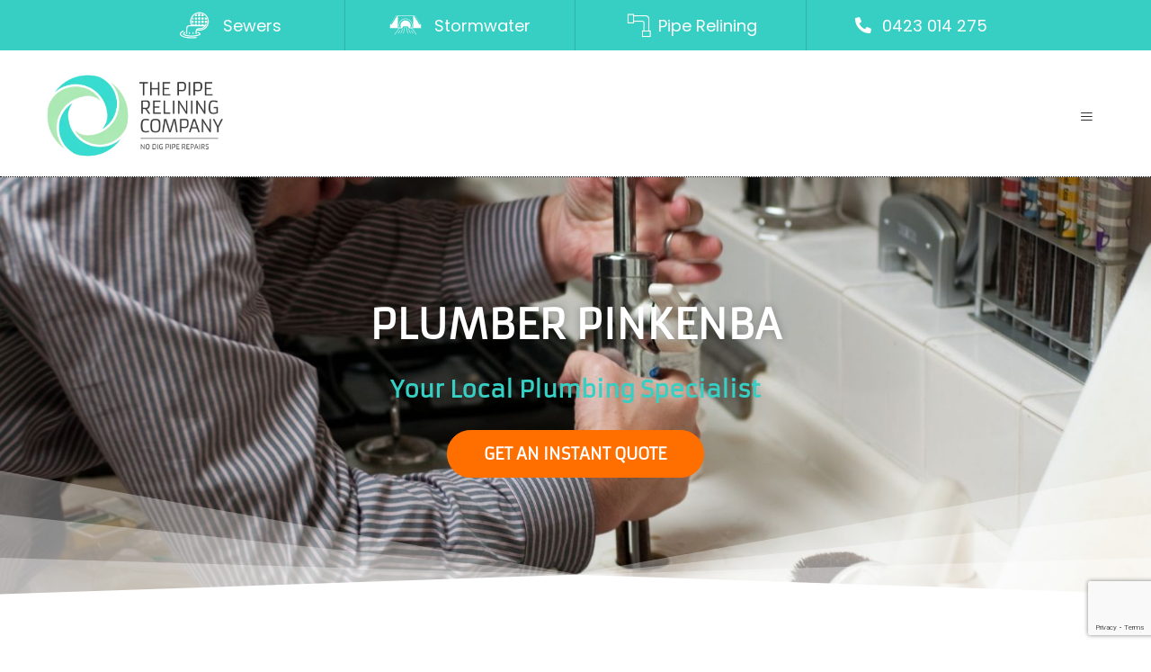

--- FILE ---
content_type: text/html; charset=UTF-8
request_url: https://pipereliningco.com.au/service-area/plumber-pinkenba/
body_size: 45529
content:
<!doctype html>
<html lang="en-US">
<head>
	<meta charset="UTF-8">
	<meta name="viewport" content="width=device-width, initial-scale=1">
	<link rel="profile" href="https://gmpg.org/xfn/11">
	<meta name='robots' content='index, follow, max-image-preview:large, max-snippet:-1, max-video-preview:-1' />
	<style>img:is([sizes="auto" i], [sizes^="auto," i]) { contain-intrinsic-size: 3000px 1500px }</style>
	
	<!-- This site is optimized with the Yoast SEO plugin v25.5 - https://yoast.com/wordpress/plugins/seo/ -->
	<title>Plumber Pinkenba - The Pipe Relining Company</title>
	<meta name="description" content="Our Plumber Pinkenba services provide a fast and cost-effective solution for fixing damaged pipes. We service residential..." />
	<link rel="canonical" href="https://pipereliningco.com.au/service-area/plumber-pinkenba/" />
	<meta property="og:locale" content="en_US" />
	<meta property="og:type" content="article" />
	<meta property="og:title" content="Plumber Pinkenba - The Pipe Relining Company" />
	<meta property="og:description" content="Our Plumber Pinkenba services provide a fast and cost-effective solution for fixing damaged pipes. We service residential..." />
	<meta property="og:url" content="https://pipereliningco.com.au/service-area/plumber-pinkenba/" />
	<meta property="og:site_name" content="The Pipe Relining Company" />
	<meta name="twitter:card" content="summary_large_image" />
	<script type="application/ld+json" class="yoast-schema-graph">{"@context":"https://schema.org","@graph":[{"@type":"WebPage","@id":"https://pipereliningco.com.au/service-area/plumber-pinkenba/","url":"https://pipereliningco.com.au/service-area/plumber-pinkenba/","name":"Plumber Pinkenba - The Pipe Relining Company","isPartOf":{"@id":"https://pipereliningco.com.au/#website"},"datePublished":"2021-12-13T05:14:33+00:00","description":"Our Plumber Pinkenba services provide a fast and cost-effective solution for fixing damaged pipes. We service residential...","breadcrumb":{"@id":"https://pipereliningco.com.au/service-area/plumber-pinkenba/#breadcrumb"},"inLanguage":"en-US","potentialAction":[{"@type":"ReadAction","target":["https://pipereliningco.com.au/service-area/plumber-pinkenba/"]}]},{"@type":"BreadcrumbList","@id":"https://pipereliningco.com.au/service-area/plumber-pinkenba/#breadcrumb","itemListElement":[{"@type":"ListItem","position":1,"name":"Home","item":"https://pipereliningco.com.au/"},{"@type":"ListItem","position":2,"name":"Service Areas","item":"https://pipereliningco.com.au/service-area/"},{"@type":"ListItem","position":3,"name":"Plumber Pinkenba"}]},{"@type":"WebSite","@id":"https://pipereliningco.com.au/#website","url":"https://pipereliningco.com.au/","name":"The Pipe Relining Company","description":"No dig pipe repairs","publisher":{"@id":"https://pipereliningco.com.au/#organization"},"potentialAction":[{"@type":"SearchAction","target":{"@type":"EntryPoint","urlTemplate":"https://pipereliningco.com.au/?s={search_term_string}"},"query-input":{"@type":"PropertyValueSpecification","valueRequired":true,"valueName":"search_term_string"}}],"inLanguage":"en-US"},{"@type":"Organization","@id":"https://pipereliningco.com.au/#organization","name":"The Pipe Relining Company","url":"https://pipereliningco.com.au/","logo":{"@type":"ImageObject","inLanguage":"en-US","@id":"https://pipereliningco.com.au/#/schema/logo/image/","url":"https://pipereliningco.com.au/wp-content/uploads/2021/08/logo-low-res.webp","contentUrl":"https://pipereliningco.com.au/wp-content/uploads/2021/08/logo-low-res.webp","width":350,"height":168,"caption":"The Pipe Relining Company"},"image":{"@id":"https://pipereliningco.com.au/#/schema/logo/image/"}}]}</script>
	<!-- / Yoast SEO plugin. -->


<link rel="alternate" type="application/rss+xml" title="The Pipe Relining Company &raquo; Feed" href="https://pipereliningco.com.au/feed/" />
<link rel="alternate" type="application/rss+xml" title="The Pipe Relining Company &raquo; Comments Feed" href="https://pipereliningco.com.au/comments/feed/" />
<script>
window._wpemojiSettings = {"baseUrl":"https:\/\/s.w.org\/images\/core\/emoji\/16.0.1\/72x72\/","ext":".png","svgUrl":"https:\/\/s.w.org\/images\/core\/emoji\/16.0.1\/svg\/","svgExt":".svg","source":{"concatemoji":"https:\/\/pipereliningco.com.au\/wp-includes\/js\/wp-emoji-release.min.js?ver=6.8.3"}};
/*! This file is auto-generated */
!function(s,n){var o,i,e;function c(e){try{var t={supportTests:e,timestamp:(new Date).valueOf()};sessionStorage.setItem(o,JSON.stringify(t))}catch(e){}}function p(e,t,n){e.clearRect(0,0,e.canvas.width,e.canvas.height),e.fillText(t,0,0);var t=new Uint32Array(e.getImageData(0,0,e.canvas.width,e.canvas.height).data),a=(e.clearRect(0,0,e.canvas.width,e.canvas.height),e.fillText(n,0,0),new Uint32Array(e.getImageData(0,0,e.canvas.width,e.canvas.height).data));return t.every(function(e,t){return e===a[t]})}function u(e,t){e.clearRect(0,0,e.canvas.width,e.canvas.height),e.fillText(t,0,0);for(var n=e.getImageData(16,16,1,1),a=0;a<n.data.length;a++)if(0!==n.data[a])return!1;return!0}function f(e,t,n,a){switch(t){case"flag":return n(e,"\ud83c\udff3\ufe0f\u200d\u26a7\ufe0f","\ud83c\udff3\ufe0f\u200b\u26a7\ufe0f")?!1:!n(e,"\ud83c\udde8\ud83c\uddf6","\ud83c\udde8\u200b\ud83c\uddf6")&&!n(e,"\ud83c\udff4\udb40\udc67\udb40\udc62\udb40\udc65\udb40\udc6e\udb40\udc67\udb40\udc7f","\ud83c\udff4\u200b\udb40\udc67\u200b\udb40\udc62\u200b\udb40\udc65\u200b\udb40\udc6e\u200b\udb40\udc67\u200b\udb40\udc7f");case"emoji":return!a(e,"\ud83e\udedf")}return!1}function g(e,t,n,a){var r="undefined"!=typeof WorkerGlobalScope&&self instanceof WorkerGlobalScope?new OffscreenCanvas(300,150):s.createElement("canvas"),o=r.getContext("2d",{willReadFrequently:!0}),i=(o.textBaseline="top",o.font="600 32px Arial",{});return e.forEach(function(e){i[e]=t(o,e,n,a)}),i}function t(e){var t=s.createElement("script");t.src=e,t.defer=!0,s.head.appendChild(t)}"undefined"!=typeof Promise&&(o="wpEmojiSettingsSupports",i=["flag","emoji"],n.supports={everything:!0,everythingExceptFlag:!0},e=new Promise(function(e){s.addEventListener("DOMContentLoaded",e,{once:!0})}),new Promise(function(t){var n=function(){try{var e=JSON.parse(sessionStorage.getItem(o));if("object"==typeof e&&"number"==typeof e.timestamp&&(new Date).valueOf()<e.timestamp+604800&&"object"==typeof e.supportTests)return e.supportTests}catch(e){}return null}();if(!n){if("undefined"!=typeof Worker&&"undefined"!=typeof OffscreenCanvas&&"undefined"!=typeof URL&&URL.createObjectURL&&"undefined"!=typeof Blob)try{var e="postMessage("+g.toString()+"("+[JSON.stringify(i),f.toString(),p.toString(),u.toString()].join(",")+"));",a=new Blob([e],{type:"text/javascript"}),r=new Worker(URL.createObjectURL(a),{name:"wpTestEmojiSupports"});return void(r.onmessage=function(e){c(n=e.data),r.terminate(),t(n)})}catch(e){}c(n=g(i,f,p,u))}t(n)}).then(function(e){for(var t in e)n.supports[t]=e[t],n.supports.everything=n.supports.everything&&n.supports[t],"flag"!==t&&(n.supports.everythingExceptFlag=n.supports.everythingExceptFlag&&n.supports[t]);n.supports.everythingExceptFlag=n.supports.everythingExceptFlag&&!n.supports.flag,n.DOMReady=!1,n.readyCallback=function(){n.DOMReady=!0}}).then(function(){return e}).then(function(){var e;n.supports.everything||(n.readyCallback(),(e=n.source||{}).concatemoji?t(e.concatemoji):e.wpemoji&&e.twemoji&&(t(e.twemoji),t(e.wpemoji)))}))}((window,document),window._wpemojiSettings);
</script>
<link data-minify="1" rel='stylesheet' id='hello-elementor-theme-style-css' href='https://pipereliningco.com.au/wp-content/cache/min/1/wp-content/themes/hello-elementor/assets/css/theme.css?ver=1765292358' media='all' />
<link data-minify="1" rel='stylesheet' id='jet-menu-hello-css' href='https://pipereliningco.com.au/wp-content/cache/min/1/wp-content/plugins/jet-menu/integration/themes/hello-elementor/assets/css/style.css?ver=1765292358' media='all' />
<style id='wp-emoji-styles-inline-css'>

	img.wp-smiley, img.emoji {
		display: inline !important;
		border: none !important;
		box-shadow: none !important;
		height: 1em !important;
		width: 1em !important;
		margin: 0 0.07em !important;
		vertical-align: -0.1em !important;
		background: none !important;
		padding: 0 !important;
	}
</style>
<link rel='stylesheet' id='wp-block-library-css' href='https://pipereliningco.com.au/wp-includes/css/dist/block-library/style.min.css?ver=6.8.3' media='all' />
<style id='global-styles-inline-css'>
:root{--wp--preset--aspect-ratio--square: 1;--wp--preset--aspect-ratio--4-3: 4/3;--wp--preset--aspect-ratio--3-4: 3/4;--wp--preset--aspect-ratio--3-2: 3/2;--wp--preset--aspect-ratio--2-3: 2/3;--wp--preset--aspect-ratio--16-9: 16/9;--wp--preset--aspect-ratio--9-16: 9/16;--wp--preset--color--black: #000000;--wp--preset--color--cyan-bluish-gray: #abb8c3;--wp--preset--color--white: #ffffff;--wp--preset--color--pale-pink: #f78da7;--wp--preset--color--vivid-red: #cf2e2e;--wp--preset--color--luminous-vivid-orange: #ff6900;--wp--preset--color--luminous-vivid-amber: #fcb900;--wp--preset--color--light-green-cyan: #7bdcb5;--wp--preset--color--vivid-green-cyan: #00d084;--wp--preset--color--pale-cyan-blue: #8ed1fc;--wp--preset--color--vivid-cyan-blue: #0693e3;--wp--preset--color--vivid-purple: #9b51e0;--wp--preset--gradient--vivid-cyan-blue-to-vivid-purple: linear-gradient(135deg,rgba(6,147,227,1) 0%,rgb(155,81,224) 100%);--wp--preset--gradient--light-green-cyan-to-vivid-green-cyan: linear-gradient(135deg,rgb(122,220,180) 0%,rgb(0,208,130) 100%);--wp--preset--gradient--luminous-vivid-amber-to-luminous-vivid-orange: linear-gradient(135deg,rgba(252,185,0,1) 0%,rgba(255,105,0,1) 100%);--wp--preset--gradient--luminous-vivid-orange-to-vivid-red: linear-gradient(135deg,rgba(255,105,0,1) 0%,rgb(207,46,46) 100%);--wp--preset--gradient--very-light-gray-to-cyan-bluish-gray: linear-gradient(135deg,rgb(238,238,238) 0%,rgb(169,184,195) 100%);--wp--preset--gradient--cool-to-warm-spectrum: linear-gradient(135deg,rgb(74,234,220) 0%,rgb(151,120,209) 20%,rgb(207,42,186) 40%,rgb(238,44,130) 60%,rgb(251,105,98) 80%,rgb(254,248,76) 100%);--wp--preset--gradient--blush-light-purple: linear-gradient(135deg,rgb(255,206,236) 0%,rgb(152,150,240) 100%);--wp--preset--gradient--blush-bordeaux: linear-gradient(135deg,rgb(254,205,165) 0%,rgb(254,45,45) 50%,rgb(107,0,62) 100%);--wp--preset--gradient--luminous-dusk: linear-gradient(135deg,rgb(255,203,112) 0%,rgb(199,81,192) 50%,rgb(65,88,208) 100%);--wp--preset--gradient--pale-ocean: linear-gradient(135deg,rgb(255,245,203) 0%,rgb(182,227,212) 50%,rgb(51,167,181) 100%);--wp--preset--gradient--electric-grass: linear-gradient(135deg,rgb(202,248,128) 0%,rgb(113,206,126) 100%);--wp--preset--gradient--midnight: linear-gradient(135deg,rgb(2,3,129) 0%,rgb(40,116,252) 100%);--wp--preset--font-size--small: 13px;--wp--preset--font-size--medium: 20px;--wp--preset--font-size--large: 36px;--wp--preset--font-size--x-large: 42px;--wp--preset--spacing--20: 0.44rem;--wp--preset--spacing--30: 0.67rem;--wp--preset--spacing--40: 1rem;--wp--preset--spacing--50: 1.5rem;--wp--preset--spacing--60: 2.25rem;--wp--preset--spacing--70: 3.38rem;--wp--preset--spacing--80: 5.06rem;--wp--preset--shadow--natural: 6px 6px 9px rgba(0, 0, 0, 0.2);--wp--preset--shadow--deep: 12px 12px 50px rgba(0, 0, 0, 0.4);--wp--preset--shadow--sharp: 6px 6px 0px rgba(0, 0, 0, 0.2);--wp--preset--shadow--outlined: 6px 6px 0px -3px rgba(255, 255, 255, 1), 6px 6px rgba(0, 0, 0, 1);--wp--preset--shadow--crisp: 6px 6px 0px rgba(0, 0, 0, 1);}:root { --wp--style--global--content-size: 800px;--wp--style--global--wide-size: 1200px; }:where(body) { margin: 0; }.wp-site-blocks > .alignleft { float: left; margin-right: 2em; }.wp-site-blocks > .alignright { float: right; margin-left: 2em; }.wp-site-blocks > .aligncenter { justify-content: center; margin-left: auto; margin-right: auto; }:where(.wp-site-blocks) > * { margin-block-start: 24px; margin-block-end: 0; }:where(.wp-site-blocks) > :first-child { margin-block-start: 0; }:where(.wp-site-blocks) > :last-child { margin-block-end: 0; }:root { --wp--style--block-gap: 24px; }:root :where(.is-layout-flow) > :first-child{margin-block-start: 0;}:root :where(.is-layout-flow) > :last-child{margin-block-end: 0;}:root :where(.is-layout-flow) > *{margin-block-start: 24px;margin-block-end: 0;}:root :where(.is-layout-constrained) > :first-child{margin-block-start: 0;}:root :where(.is-layout-constrained) > :last-child{margin-block-end: 0;}:root :where(.is-layout-constrained) > *{margin-block-start: 24px;margin-block-end: 0;}:root :where(.is-layout-flex){gap: 24px;}:root :where(.is-layout-grid){gap: 24px;}.is-layout-flow > .alignleft{float: left;margin-inline-start: 0;margin-inline-end: 2em;}.is-layout-flow > .alignright{float: right;margin-inline-start: 2em;margin-inline-end: 0;}.is-layout-flow > .aligncenter{margin-left: auto !important;margin-right: auto !important;}.is-layout-constrained > .alignleft{float: left;margin-inline-start: 0;margin-inline-end: 2em;}.is-layout-constrained > .alignright{float: right;margin-inline-start: 2em;margin-inline-end: 0;}.is-layout-constrained > .aligncenter{margin-left: auto !important;margin-right: auto !important;}.is-layout-constrained > :where(:not(.alignleft):not(.alignright):not(.alignfull)){max-width: var(--wp--style--global--content-size);margin-left: auto !important;margin-right: auto !important;}.is-layout-constrained > .alignwide{max-width: var(--wp--style--global--wide-size);}body .is-layout-flex{display: flex;}.is-layout-flex{flex-wrap: wrap;align-items: center;}.is-layout-flex > :is(*, div){margin: 0;}body .is-layout-grid{display: grid;}.is-layout-grid > :is(*, div){margin: 0;}body{padding-top: 0px;padding-right: 0px;padding-bottom: 0px;padding-left: 0px;}a:where(:not(.wp-element-button)){text-decoration: underline;}:root :where(.wp-element-button, .wp-block-button__link){background-color: #32373c;border-width: 0;color: #fff;font-family: inherit;font-size: inherit;line-height: inherit;padding: calc(0.667em + 2px) calc(1.333em + 2px);text-decoration: none;}.has-black-color{color: var(--wp--preset--color--black) !important;}.has-cyan-bluish-gray-color{color: var(--wp--preset--color--cyan-bluish-gray) !important;}.has-white-color{color: var(--wp--preset--color--white) !important;}.has-pale-pink-color{color: var(--wp--preset--color--pale-pink) !important;}.has-vivid-red-color{color: var(--wp--preset--color--vivid-red) !important;}.has-luminous-vivid-orange-color{color: var(--wp--preset--color--luminous-vivid-orange) !important;}.has-luminous-vivid-amber-color{color: var(--wp--preset--color--luminous-vivid-amber) !important;}.has-light-green-cyan-color{color: var(--wp--preset--color--light-green-cyan) !important;}.has-vivid-green-cyan-color{color: var(--wp--preset--color--vivid-green-cyan) !important;}.has-pale-cyan-blue-color{color: var(--wp--preset--color--pale-cyan-blue) !important;}.has-vivid-cyan-blue-color{color: var(--wp--preset--color--vivid-cyan-blue) !important;}.has-vivid-purple-color{color: var(--wp--preset--color--vivid-purple) !important;}.has-black-background-color{background-color: var(--wp--preset--color--black) !important;}.has-cyan-bluish-gray-background-color{background-color: var(--wp--preset--color--cyan-bluish-gray) !important;}.has-white-background-color{background-color: var(--wp--preset--color--white) !important;}.has-pale-pink-background-color{background-color: var(--wp--preset--color--pale-pink) !important;}.has-vivid-red-background-color{background-color: var(--wp--preset--color--vivid-red) !important;}.has-luminous-vivid-orange-background-color{background-color: var(--wp--preset--color--luminous-vivid-orange) !important;}.has-luminous-vivid-amber-background-color{background-color: var(--wp--preset--color--luminous-vivid-amber) !important;}.has-light-green-cyan-background-color{background-color: var(--wp--preset--color--light-green-cyan) !important;}.has-vivid-green-cyan-background-color{background-color: var(--wp--preset--color--vivid-green-cyan) !important;}.has-pale-cyan-blue-background-color{background-color: var(--wp--preset--color--pale-cyan-blue) !important;}.has-vivid-cyan-blue-background-color{background-color: var(--wp--preset--color--vivid-cyan-blue) !important;}.has-vivid-purple-background-color{background-color: var(--wp--preset--color--vivid-purple) !important;}.has-black-border-color{border-color: var(--wp--preset--color--black) !important;}.has-cyan-bluish-gray-border-color{border-color: var(--wp--preset--color--cyan-bluish-gray) !important;}.has-white-border-color{border-color: var(--wp--preset--color--white) !important;}.has-pale-pink-border-color{border-color: var(--wp--preset--color--pale-pink) !important;}.has-vivid-red-border-color{border-color: var(--wp--preset--color--vivid-red) !important;}.has-luminous-vivid-orange-border-color{border-color: var(--wp--preset--color--luminous-vivid-orange) !important;}.has-luminous-vivid-amber-border-color{border-color: var(--wp--preset--color--luminous-vivid-amber) !important;}.has-light-green-cyan-border-color{border-color: var(--wp--preset--color--light-green-cyan) !important;}.has-vivid-green-cyan-border-color{border-color: var(--wp--preset--color--vivid-green-cyan) !important;}.has-pale-cyan-blue-border-color{border-color: var(--wp--preset--color--pale-cyan-blue) !important;}.has-vivid-cyan-blue-border-color{border-color: var(--wp--preset--color--vivid-cyan-blue) !important;}.has-vivid-purple-border-color{border-color: var(--wp--preset--color--vivid-purple) !important;}.has-vivid-cyan-blue-to-vivid-purple-gradient-background{background: var(--wp--preset--gradient--vivid-cyan-blue-to-vivid-purple) !important;}.has-light-green-cyan-to-vivid-green-cyan-gradient-background{background: var(--wp--preset--gradient--light-green-cyan-to-vivid-green-cyan) !important;}.has-luminous-vivid-amber-to-luminous-vivid-orange-gradient-background{background: var(--wp--preset--gradient--luminous-vivid-amber-to-luminous-vivid-orange) !important;}.has-luminous-vivid-orange-to-vivid-red-gradient-background{background: var(--wp--preset--gradient--luminous-vivid-orange-to-vivid-red) !important;}.has-very-light-gray-to-cyan-bluish-gray-gradient-background{background: var(--wp--preset--gradient--very-light-gray-to-cyan-bluish-gray) !important;}.has-cool-to-warm-spectrum-gradient-background{background: var(--wp--preset--gradient--cool-to-warm-spectrum) !important;}.has-blush-light-purple-gradient-background{background: var(--wp--preset--gradient--blush-light-purple) !important;}.has-blush-bordeaux-gradient-background{background: var(--wp--preset--gradient--blush-bordeaux) !important;}.has-luminous-dusk-gradient-background{background: var(--wp--preset--gradient--luminous-dusk) !important;}.has-pale-ocean-gradient-background{background: var(--wp--preset--gradient--pale-ocean) !important;}.has-electric-grass-gradient-background{background: var(--wp--preset--gradient--electric-grass) !important;}.has-midnight-gradient-background{background: var(--wp--preset--gradient--midnight) !important;}.has-small-font-size{font-size: var(--wp--preset--font-size--small) !important;}.has-medium-font-size{font-size: var(--wp--preset--font-size--medium) !important;}.has-large-font-size{font-size: var(--wp--preset--font-size--large) !important;}.has-x-large-font-size{font-size: var(--wp--preset--font-size--x-large) !important;}
:root :where(.wp-block-pullquote){font-size: 1.5em;line-height: 1.6;}
</style>
<link rel='stylesheet' id='search-filter-plugin-styles-css' href='https://pipereliningco.com.au/wp-content/plugins/search-filter-pro/public/assets/css/search-filter.min.css?ver=2.5.14' media='all' />
<link data-minify="1" rel='stylesheet' id='hello-elementor-css' href='https://pipereliningco.com.au/wp-content/cache/min/1/wp-content/themes/hello-elementor/assets/css/reset.css?ver=1765292358' media='all' />
<link data-minify="1" rel='stylesheet' id='hello-elementor-header-footer-css' href='https://pipereliningco.com.au/wp-content/cache/min/1/wp-content/themes/hello-elementor/assets/css/header-footer.css?ver=1765292358' media='all' />
<link data-minify="1" rel='stylesheet' id='jet-menu-public-styles-css' href='https://pipereliningco.com.au/wp-content/cache/min/1/wp-content/plugins/jet-menu/assets/public/css/public.css?ver=1765292358' media='all' />
<link rel='stylesheet' id='elementor-frontend-css' href='https://pipereliningco.com.au/wp-content/uploads/elementor/css/custom-frontend.min.css?ver=1765292356' media='all' />
<link rel='stylesheet' id='widget-icon-list-css' href='https://pipereliningco.com.au/wp-content/uploads/elementor/css/custom-widget-icon-list.min.css?ver=1765292356' media='all' />
<link rel='stylesheet' id='widget-image-css' href='https://pipereliningco.com.au/wp-content/plugins/elementor/assets/css/widget-image.min.css?ver=3.33.4' media='all' />
<link rel='stylesheet' id='e-sticky-css' href='https://pipereliningco.com.au/wp-content/plugins/elementor-pro/assets/css/modules/sticky.min.css?ver=3.33.1' media='all' />
<link rel='stylesheet' id='widget-icon-box-css' href='https://pipereliningco.com.au/wp-content/uploads/elementor/css/custom-widget-icon-box.min.css?ver=1765292356' media='all' />
<link rel='stylesheet' id='widget-heading-css' href='https://pipereliningco.com.au/wp-content/plugins/elementor/assets/css/widget-heading.min.css?ver=3.33.4' media='all' />
<link rel='stylesheet' id='widget-nav-menu-css' href='https://pipereliningco.com.au/wp-content/uploads/elementor/css/custom-pro-widget-nav-menu.min.css?ver=1765292356' media='all' />
<link rel='stylesheet' id='widget-social-icons-css' href='https://pipereliningco.com.au/wp-content/plugins/elementor/assets/css/widget-social-icons.min.css?ver=3.33.4' media='all' />
<link rel='stylesheet' id='e-apple-webkit-css' href='https://pipereliningco.com.au/wp-content/uploads/elementor/css/custom-apple-webkit.min.css?ver=1765292356' media='all' />
<link rel='stylesheet' id='widget-google_maps-css' href='https://pipereliningco.com.au/wp-content/plugins/elementor/assets/css/widget-google_maps.min.css?ver=3.33.4' media='all' />
<link rel='stylesheet' id='e-shapes-css' href='https://pipereliningco.com.au/wp-content/plugins/elementor/assets/css/conditionals/shapes.min.css?ver=3.33.4' media='all' />
<link rel='stylesheet' id='widget-menu-anchor-css' href='https://pipereliningco.com.au/wp-content/plugins/elementor/assets/css/widget-menu-anchor.min.css?ver=3.33.4' media='all' />
<link rel='stylesheet' id='widget-form-css' href='https://pipereliningco.com.au/wp-content/plugins/elementor-pro/assets/css/widget-form.min.css?ver=3.33.1' media='all' />
<link rel='stylesheet' id='widget-posts-css' href='https://pipereliningco.com.au/wp-content/plugins/elementor-pro/assets/css/widget-posts.min.css?ver=3.33.1' media='all' />
<link data-minify="1" rel='stylesheet' id='elementor-icons-css' href='https://pipereliningco.com.au/wp-content/cache/min/1/wp-content/plugins/elementor/assets/lib/eicons/css/elementor-icons.min.css?ver=1765292358' media='all' />
<link rel='stylesheet' id='elementor-post-5-css' href='https://pipereliningco.com.au/wp-content/uploads/elementor/css/post-5.css?ver=1765292356' media='all' />
<link rel='stylesheet' id='dce-style-css' href='https://pipereliningco.com.au/wp-content/plugins/dynamic-content-for-elementor/assets/css/style.min.css?ver=2.0.1' media='all' />
<link data-minify="1" rel='stylesheet' id='dashicons-css' href='https://pipereliningco.com.au/wp-content/cache/min/1/wp-includes/css/dashicons.min.css?ver=1765292358' media='all' />
<link data-minify="1" rel='stylesheet' id='ooohboi-steroids-styles-css' href='https://pipereliningco.com.au/wp-content/cache/min/1/wp-content/plugins/ooohboi-steroids-for-elementor/assets/css/main.css?ver=1765292358' media='all' />
<link data-minify="1" rel='stylesheet' id='font-awesome-5-all-css' href='https://pipereliningco.com.au/wp-content/cache/min/1/wp-content/plugins/elementor/assets/lib/font-awesome/css/all.min.css?ver=1765292358' media='all' />
<link rel='stylesheet' id='font-awesome-4-shim-css' href='https://pipereliningco.com.au/wp-content/plugins/elementor/assets/lib/font-awesome/css/v4-shims.min.css?ver=3.33.4' media='all' />
<link rel='stylesheet' id='elementor-post-6072-css' href='https://pipereliningco.com.au/wp-content/uploads/elementor/css/post-6072.css?ver=1765292357' media='all' />
<link rel='stylesheet' id='elementor-post-47-css' href='https://pipereliningco.com.au/wp-content/uploads/elementor/css/post-47.css?ver=1765292357' media='all' />
<link rel='stylesheet' id='elementor-post-4060-css' href='https://pipereliningco.com.au/wp-content/uploads/elementor/css/post-4060.css?ver=1765293068' media='all' />
<link data-minify="1" rel='stylesheet' id='elementor-icons-ekiticons-css' href='https://pipereliningco.com.au/wp-content/cache/min/1/wp-content/plugins/elementskit-lite/modules/elementskit-icon-pack/assets/css/ekiticons.css?ver=1765292358' media='all' />
<link data-minify="1" rel='stylesheet' id='ekit-widget-styles-css' href='https://pipereliningco.com.au/wp-content/cache/min/1/wp-content/plugins/elementskit-lite/widgets/init/assets/css/widget-styles.css?ver=1765292358' media='all' />
<link data-minify="1" rel='stylesheet' id='ekit-responsive-css' href='https://pipereliningco.com.au/wp-content/cache/min/1/wp-content/plugins/elementskit-lite/widgets/init/assets/css/responsive.css?ver=1765292358' media='all' />
<link data-minify="1" rel='stylesheet' id='ecs-styles-css' href='https://pipereliningco.com.au/wp-content/cache/min/1/wp-content/plugins/ele-custom-skin/assets/css/ecs-style.css?ver=1765292358' media='all' />
<link rel='stylesheet' id='elementor-post-4062-css' href='https://pipereliningco.com.au/wp-content/uploads/elementor/css/post-4062.css?ver=1673538155' media='all' />
<link rel='stylesheet' id='elementor-post-4063-css' href='https://pipereliningco.com.au/wp-content/uploads/elementor/css/post-4063.css?ver=1639405147' media='all' />
<link rel='stylesheet' id='elementor-post-6107-css' href='https://pipereliningco.com.au/wp-content/uploads/elementor/css/post-6107.css?ver=1651676268' media='all' />
<style id='rocket-lazyload-inline-css'>
.rll-youtube-player{position:relative;padding-bottom:56.23%;height:0;overflow:hidden;max-width:100%;}.rll-youtube-player:focus-within{outline: 2px solid currentColor;outline-offset: 5px;}.rll-youtube-player iframe{position:absolute;top:0;left:0;width:100%;height:100%;z-index:100;background:0 0}.rll-youtube-player img{bottom:0;display:block;left:0;margin:auto;max-width:100%;width:100%;position:absolute;right:0;top:0;border:none;height:auto;-webkit-transition:.4s all;-moz-transition:.4s all;transition:.4s all}.rll-youtube-player img:hover{-webkit-filter:brightness(75%)}.rll-youtube-player .play{height:100%;width:100%;left:0;top:0;position:absolute;background:url(https://pipereliningco.com.au/wp-content/plugins/wp-rocket/assets/img/youtube.png) no-repeat center;background-color: transparent !important;cursor:pointer;border:none;}.wp-embed-responsive .wp-has-aspect-ratio .rll-youtube-player{position:absolute;padding-bottom:0;width:100%;height:100%;top:0;bottom:0;left:0;right:0}
</style>
<link data-minify="1" rel='stylesheet' id='elementor-gf-local-armata-css' href='https://pipereliningco.com.au/wp-content/cache/min/1/wp-content/uploads/elementor/google-fonts/css/armata.css?ver=1765292358' media='all' />
<link data-minify="1" rel='stylesheet' id='elementor-gf-local-poppins-css' href='https://pipereliningco.com.au/wp-content/cache/min/1/wp-content/uploads/elementor/google-fonts/css/poppins.css?ver=1765292358' media='all' />
<link rel='stylesheet' id='elementor-icons-shared-0-css' href='https://pipereliningco.com.au/wp-content/plugins/elementor/assets/lib/font-awesome/css/fontawesome.min.css?ver=5.15.3' media='all' />
<link data-minify="1" rel='stylesheet' id='elementor-icons-fa-solid-css' href='https://pipereliningco.com.au/wp-content/cache/min/1/wp-content/plugins/elementor/assets/lib/font-awesome/css/solid.min.css?ver=1765292358' media='all' />
<link data-minify="1" rel='stylesheet' id='elementor-icons-fa-brands-css' href='https://pipereliningco.com.au/wp-content/cache/min/1/wp-content/plugins/elementor/assets/lib/font-awesome/css/brands.min.css?ver=1765292358' media='all' />
<script src="https://pipereliningco.com.au/wp-includes/js/jquery/jquery.min.js?ver=3.7.1" id="jquery-core-js" defer></script>
<script src="https://pipereliningco.com.au/wp-includes/js/jquery/jquery-migrate.min.js?ver=3.4.1" id="jquery-migrate-js" defer></script>
<script id="search-filter-plugin-build-js-extra">
var SF_LDATA = {"ajax_url":"https:\/\/pipereliningco.com.au\/wp-admin\/admin-ajax.php","home_url":"https:\/\/pipereliningco.com.au\/","extensions":[]};
</script>
<script src="https://pipereliningco.com.au/wp-content/plugins/search-filter-pro/public/assets/js/search-filter-build.min.js?ver=2.5.14" id="search-filter-plugin-build-js" defer></script>
<script src="https://pipereliningco.com.au/wp-content/plugins/search-filter-pro/public/assets/js/chosen.jquery.min.js?ver=2.5.14" id="search-filter-plugin-chosen-js" defer></script>
<script src="https://pipereliningco.com.au/wp-content/plugins/elementor/assets/lib/font-awesome/js/v4-shims.min.js?ver=3.33.4" id="font-awesome-4-shim-js" defer></script>
<script id="ecs_ajax_load-js-extra">
var ecs_ajax_params = {"ajaxurl":"https:\/\/pipereliningco.com.au\/wp-admin\/admin-ajax.php","posts":"{\"page\":0,\"service_area\":\"plumber-pinkenba\",\"post_type\":\"service_area\",\"name\":\"plumber-pinkenba\",\"error\":\"\",\"m\":\"\",\"p\":0,\"post_parent\":\"\",\"subpost\":\"\",\"subpost_id\":\"\",\"attachment\":\"\",\"attachment_id\":0,\"pagename\":\"\",\"page_id\":0,\"second\":\"\",\"minute\":\"\",\"hour\":\"\",\"day\":0,\"monthnum\":0,\"year\":0,\"w\":0,\"category_name\":\"\",\"tag\":\"\",\"cat\":\"\",\"tag_id\":\"\",\"author\":\"\",\"author_name\":\"\",\"feed\":\"\",\"tb\":\"\",\"paged\":0,\"meta_key\":\"\",\"meta_value\":\"\",\"preview\":\"\",\"s\":\"\",\"sentence\":\"\",\"title\":\"\",\"fields\":\"all\",\"menu_order\":\"\",\"embed\":\"\",\"category__in\":[],\"category__not_in\":[],\"category__and\":[],\"post__in\":[],\"post__not_in\":[],\"post_name__in\":[],\"tag__in\":[],\"tag__not_in\":[],\"tag__and\":[],\"tag_slug__in\":[],\"tag_slug__and\":[],\"post_parent__in\":[],\"post_parent__not_in\":[],\"author__in\":[],\"author__not_in\":[],\"search_columns\":[],\"ignore_sticky_posts\":false,\"suppress_filters\":false,\"cache_results\":true,\"update_post_term_cache\":true,\"update_menu_item_cache\":false,\"lazy_load_term_meta\":true,\"update_post_meta_cache\":true,\"posts_per_page\":10,\"nopaging\":false,\"comments_per_page\":\"50\",\"no_found_rows\":false,\"order\":\"DESC\"}"};
</script>
<script data-minify="1" src="https://pipereliningco.com.au/wp-content/cache/min/1/wp-content/plugins/ele-custom-skin/assets/js/ecs_ajax_pagination.js?ver=1677554445" id="ecs_ajax_load-js" defer></script>
<script data-minify="1" src="https://pipereliningco.com.au/wp-content/cache/min/1/wp-content/plugins/ele-custom-skin/assets/js/ecs.js?ver=1677554445" id="ecs-script-js" defer></script>
<link rel="https://api.w.org/" href="https://pipereliningco.com.au/wp-json/" /><link rel="alternate" title="JSON" type="application/json" href="https://pipereliningco.com.au/wp-json/wp/v2/service_area/4353" /><link rel="EditURI" type="application/rsd+xml" title="RSD" href="https://pipereliningco.com.au/xmlrpc.php?rsd" />
<link rel='shortlink' href='https://pipereliningco.com.au/?p=4353' />
<link rel="alternate" title="oEmbed (JSON)" type="application/json+oembed" href="https://pipereliningco.com.au/wp-json/oembed/1.0/embed?url=https%3A%2F%2Fpipereliningco.com.au%2Fservice-area%2Fplumber-pinkenba%2F" />
<link rel="alternate" title="oEmbed (XML)" type="text/xml+oembed" href="https://pipereliningco.com.au/wp-json/oembed/1.0/embed?url=https%3A%2F%2Fpipereliningco.com.au%2Fservice-area%2Fplumber-pinkenba%2F&#038;format=xml" />
<meta name="generator" content="Elementor 3.33.4; features: additional_custom_breakpoints; settings: css_print_method-external, google_font-enabled, font_display-swap">
<!-- Google tag (gtag.js) -->
<script async src="https://www.googletagmanager.com/gtag/js?id=G-L50F2H1TNZ"></script>
<script>
  window.dataLayer = window.dataLayer || [];
  function gtag(){dataLayer.push(arguments);}
  gtag('js', new Date());

  gtag('config', 'G-L50F2H1TNZ');
</script>
<!-- Google Tag Manager -->
<script>(function(w,d,s,l,i){w[l]=w[l]||[];w[l].push({'gtm.start':
new Date().getTime(),event:'gtm.js'});var f=d.getElementsByTagName(s)[0],
j=d.createElement(s),dl=l!='dataLayer'?'&l='+l:'';j.async=true;j.src=
'https://www.googletagmanager.com/gtm.js?id='+i+dl;f.parentNode.insertBefore(j,f);
})(window,document,'script','dataLayer','GTM-PKPMXCH8');</script>
<!-- End Google Tag Manager -->
			<style>
				.e-con.e-parent:nth-of-type(n+4):not(.e-lazyloaded):not(.e-no-lazyload),
				.e-con.e-parent:nth-of-type(n+4):not(.e-lazyloaded):not(.e-no-lazyload) * {
					background-image: none !important;
				}
				@media screen and (max-height: 1024px) {
					.e-con.e-parent:nth-of-type(n+3):not(.e-lazyloaded):not(.e-no-lazyload),
					.e-con.e-parent:nth-of-type(n+3):not(.e-lazyloaded):not(.e-no-lazyload) * {
						background-image: none !important;
					}
				}
				@media screen and (max-height: 640px) {
					.e-con.e-parent:nth-of-type(n+2):not(.e-lazyloaded):not(.e-no-lazyload),
					.e-con.e-parent:nth-of-type(n+2):not(.e-lazyloaded):not(.e-no-lazyload) * {
						background-image: none !important;
					}
				}
			</style>
			<link rel="icon" href="https://pipereliningco.com.au/wp-content/uploads/2021/08/favicon-150x150.png" sizes="32x32" />
<link rel="icon" href="https://pipereliningco.com.au/wp-content/uploads/2021/08/favicon.png" sizes="192x192" />
<link rel="apple-touch-icon" href="https://pipereliningco.com.au/wp-content/uploads/2021/08/favicon.png" />
<meta name="msapplication-TileImage" content="https://pipereliningco.com.au/wp-content/uploads/2021/08/favicon.png" />
		<style id="wp-custom-css">
			
i.icon.icon-down-arrow1.elementskit-submenu-indicator {
    display: none;
}
.elementor-column.elementor-col-100.elementor-top-column.elementor-element.elementor-element-acd9486 {
    width: 99%;
}
.elementskit-megamenu-panel {
    left: calc(100% - 890px) !important;
}		</style>
		<noscript><style id="rocket-lazyload-nojs-css">.rll-youtube-player, [data-lazy-src]{display:none !important;}</style></noscript></head>
<body class="wp-singular service_area-template-default single single-service_area postid-4353 wp-custom-logo wp-embed-responsive wp-theme-hello-elementor elementor-dce hello-elementor-default jet-mega-menu-location elementor-default elementor-kit-5 elementor-page-4060">

<!-- Google Tag Manager (noscript) -->
<noscript><iframe src="https://www.googletagmanager.com/ns.html?id=GTM-PKPMXCH8"
height="0" width="0" style="display:none;visibility:hidden"></iframe></noscript>
<!-- End Google Tag Manager (noscript) -->

<a class="skip-link screen-reader-text" href="#content">Skip to content</a>

		<header data-elementor-type="header" data-elementor-id="6072" data-post-id="4353" data-obj-id="4353" class="elementor elementor-6072 dce-elementor-post-4353 elementor-location-header" data-elementor-post-type="elementor_library">
					<section class="ob-is-breaking-bad elementor-section elementor-top-section elementor-element elementor-element-45e7928 elementor-section-height-min-height elementor-section-items-stretch elementor-hidden-mobile header elementor-hidden-tablet elementor-section-full_width elementor-section-height-default" data-dce-background-overlay-color="#0000002B" data-id="45e7928" data-element_type="section" data-settings="{&quot;background_background&quot;:&quot;classic&quot;,&quot;_ob_bbad_use_it&quot;:&quot;yes&quot;,&quot;_ob_bbad_sssic_use&quot;:&quot;no&quot;}">
							<div class="elementor-background-overlay"></div>
							<div class="elementor-container elementor-column-gap-default">
					<div class="elementor-column elementor-col-25 elementor-top-column elementor-element elementor-element-94ab1b8" data-id="94ab1b8" data-element_type="column" data-settings="{&quot;_ob_bbad_link&quot;:{&quot;url&quot;:&quot;https:\/\/pipereliningco.com.au\/drain-plumbing\/&quot;,&quot;is_external&quot;:&quot;&quot;,&quot;nofollow&quot;:&quot;&quot;,&quot;custom_attributes&quot;:&quot;&quot;},&quot;_ob_bbad_is_stalker&quot;:&quot;no&quot;}">
			<div class="elementor-widget-wrap elementor-element-populated">
						<div class="elementor-element elementor-element-140a920 elementor-align-center elementor-icon-list--layout-traditional elementor-list-item-link-full_width elementor-widget elementor-widget-icon-list" data-id="140a920" data-element_type="widget" data-widget_type="icon-list.default">
				<div class="elementor-widget-container">
							<ul class="elementor-icon-list-items">
							<li class="elementor-icon-list-item">
											<a href="https://pipereliningco.com.au/drain-plumbing/">

												<span class="elementor-icon-list-icon">
							<svg xmlns="http://www.w3.org/2000/svg" xmlns:xlink="http://www.w3.org/1999/xlink" id="Layer_1" x="0px" y="0px" viewBox="0 0 200 200" style="enable-background:new 0 0 200 200;" xml:space="preserve"><g>	<g>		<g>			<path d="M161.7,106.4c-2.7,0-4.1,0-5.5,0c-27.7,0-55.3,0-83,0c-11.7,0-15.8,4.2-15.9,16c0,10.6,0,21.2,0,32.2c-2.4,0-4.3,0-6.5,0    c0-13-0.6-25.8,0.2-38.5c0.5-8.9,7-14.6,16.1-15.8c3.8-0.5,7.6-0.5,12-0.8c-6.4-17.6-5.9-34.7,3.4-51c6.2-10.9,15.2-18.9,26.6-24    c22.4-10.1,48.5-4.7,65.5,13.5c16.7,17.8,20.1,44.8,8.5,66.3c-12.8,23.7-36,33.5-67.8,28.1c0,7.3,0,14.5,0,22.1    c-2.8,0-4.7,0-7.8,0c0.6-7.8,0.4-15.9,2-23.5c1.6-7.5,9.2-12.1,18-12.5c4-0.2,8,0.1,12-0.1C148.1,117.8,154.7,113.2,161.7,106.4z     M122.7,125.5c0.2,0.8,0.5,1.6,0.7,2.4c6.5-0.4,13.1,0.1,19.4-1.2c27.5-5.8,44.3-31.1,39.7-59c-4.3-26.1-29.3-44.3-56.8-41.2    c-32.5,3.6-53.6,40.2-40.3,70c0.6,1.3,1.8,2.3,2.8,3.5c0.4-0.2,0.7-0.5,1.1-0.7c-0.6-1.8-1.1-3.6-1.8-5.6c3.2,0,6.1,0,8.9,0    c0.2,2.1,0.4,3.9,0.6,5.7c2.2,0,4.1,0,6.2,0c0.1-2.1,0.3-3.9,0.4-5.8c4.7,0,9.1,0,13.6,0c0.1,2.1,0.3,3.9,0.4,5.8c2.2,0,4,0,6,0    c0.3-2.1,0.5-3.9,0.7-5.7c4.6,0,9,0,13.4,0c0.2,2.1,0.4,3.9,0.6,5.7c2.2,0,4.1,0,5.9,0c0.2-2.2,0.4-4,0.6-5.6c4.7,0,9.1,0,13.4,0    c0.2,2.2,0.4,4,0.6,5.6c2.3,0,4.2,0,6.2,0c0.2-2.2,0.3-3.9,0.4-6.1c2.1,0,3.9,0,5.7,0c1.9,0,3.8,0,6.5,0    C167.1,117.8,147.8,126.4,122.7,125.5z"></path>			<path d="M45.4,141.5c3.6,9.6-6.5,7.5-8.4,13.1c2.3,1.2,4.5,3,7,3.6c7.6,1.8,15.2,3.8,22.9,4.6c18.5,1.7,36.9,1.6,55-3.5    c3.5-1,6.8-2.9,10.2-4.3c0.1-0.7,0.1-1.3,0.2-2c-3-1.4-5.8-3.4-8.9-4.2c-4.3-1-5.5-3.1-3.9-7.8c6.4,1.3,12.7,3,17.3,8.2    c3.4,3.8,2.5,9-2.8,11.7c-6,3-12.5,5.5-19.1,6.7c-22.3,4.2-44.7,4-66.8-1.3c-4.7-1.1-9.5-3.2-13.6-5.9c-5.5-3.6-5.5-9.3-0.1-13.1    C37.6,144.9,41.5,143.5,45.4,141.5z"></path>			<path d="M83.3,175.1c10.4-0.8,19.5-1.6,28.7-2c1.7-0.1,3.4,1.5,5.2,2.3c-1.3,1.3-2.6,3.6-4.1,3.8c-26,3.4-51.9,3.2-77.2-4.2    c-6.5-1.9-13-5.3-18.5-9.4c-8.8-6.7-8.7-16.9-0.2-23.8c4.3-3.5,9.7-5.8,14.8-8.1c1.1-0.5,3.2,1.1,4.8,1.8    c-0.8,1.4-1.3,3.4-2.6,4.1c-3.4,2.1-7.3,3.3-10.6,5.5c-8.2,5.5-8.2,11.8,0,17.3c8.9,6,19.2,8.5,29.6,9.8    C63.6,173.7,74,174.3,83.3,175.1z"></path>			<path d="M89.7,142.7c2.1,0,4,0,6.1,0c0,4,0,7.7,0,11.8c-2,0-3.9,0-6.1,0C89.7,150.6,89.7,146.8,89.7,142.7z"></path>			<path d="M67.5,142.6c2,0,3.6,0,5.7,0c0,3.8,0,7.6,0,11.9c-1.7,0-3.6,0-5.7,0C67.5,150.6,67.5,146.9,67.5,142.6z"></path>			<path d="M137.6,45c-4.5,0-8.8,0-13.3,0c0-5.2,0-10.1,0-14.9c0.4-0.3,0.6-0.6,0.9-0.7C140.5,27.7,138.5,27.1,137.6,45z"></path>			<path d="M165.7,72.7c5.1,0,9.7,0,14.9,0c-0.2,4.6-0.5,9-0.7,13.5c-5.1,0-9.5,0-14.2,0C165.7,81.8,165.7,77.4,165.7,72.7z"></path>			<path d="M117.1,65.7c-4.5,0-8.8,0-13.4,0c0-4.5,0-8.7,0-13.4c4.3,0,8.7,0,13.4,0C117.1,56.6,117.1,60.9,117.1,65.7z"></path>			<path d="M117.3,72.8c0,4.6,0,8.7,0,13.3c-4.5,0-8.8,0-13.5,0c0-4.2,0-8.6,0-13.3C108.1,72.8,112.5,72.8,117.3,72.8z"></path>			<path d="M144.9,72.7c4.5,0,8.7,0,13.3,0c0,4.5,0,8.9,0,13.5c-4.4,0-8.7,0-13.3,0C144.9,81.8,144.9,77.4,144.9,72.7z"></path>			<path d="M124.4,51.9c3.8,0,7.4-0.2,11,0.1c1,0.1,2.4,1.6,2.5,2.6c0.4,2.8,0.4,5.6,0,8.4c-0.2,1.1-1.9,1.9-2.9,2.9    c-0.1,0.1-0.3,0-0.5,0C123.5,66.7,123,66,124.4,51.9z"></path>			<path d="M144.7,65.5c0-4.5,0-8.6,0-13.1c4.5,0,8.8,0,13.5,0c0,4.2,0,8.5,0,13.1C154,65.5,149.6,65.5,144.7,65.5z"></path>			<path d="M137.8,73.1c0,4.2,0,8.4,0,13.1c-4.5,0-8.9,0-13.5,0c0-4.3,0-8.4,0-13.1C128.5,73.1,132.8,73.1,137.8,73.1z"></path>			<path d="M144.9,30.9c11.7,2,14.2,4.6,13.4,14.1c-4.3,0-8.7,0-13.4,0C144.9,40.2,144.9,35.6,144.9,30.9z"></path>			<path d="M96.4,72.8c0,4.6,0,8.8,0,13.1c-12.6,1.2-12.6,2.7-11.7-13.1C88.4,72.8,92.1,72.8,96.4,72.8z"></path>			<path d="M165.7,52.2c8.8-0.5,11.9,2.8,12.9,13.5c-4.3,0-8.5,0-12.9,0C165.7,61,165.7,56.6,165.7,52.2z"></path>			<path d="M117.1,45.1c-4.5,0-8.8,0-13,0c-1.7-7.2,1.6-10.6,13-13.4C117.1,36,117.1,40.2,117.1,45.1z"></path>			<path d="M96.4,65.7c-3.7,0-7,0-10.3,0c1.1-10.1,4.2-14.1,10.3-13.2C96.4,56.7,96.4,61,96.4,65.7z"></path>		</g>	</g></g></svg>						</span>
										<span class="elementor-icon-list-text">Sewers</span>
											</a>
									</li>
						</ul>
						</div>
				</div>
					</div>
		</div>
				<div class="elementor-column elementor-col-25 elementor-top-column elementor-element elementor-element-eb88907" data-id="eb88907" data-element_type="column" data-settings="{&quot;_ob_bbad_is_stalker&quot;:&quot;no&quot;}">
			<div class="elementor-widget-wrap elementor-element-populated">
						<div class="elementor-element elementor-element-3fc2818 elementor-align-center elementor-icon-list--layout-traditional elementor-list-item-link-full_width elementor-widget elementor-widget-icon-list" data-id="3fc2818" data-element_type="widget" data-widget_type="icon-list.default">
				<div class="elementor-widget-container">
							<ul class="elementor-icon-list-items">
							<li class="elementor-icon-list-item">
											<a href="https://pipereliningco.com.au/plumber-areas-we-service/">

												<span class="elementor-icon-list-icon">
							<svg xmlns="http://www.w3.org/2000/svg" xmlns:xlink="http://www.w3.org/1999/xlink" id="Layer_1" x="0px" y="0px" viewBox="0 0 200 200" style="enable-background:new 0 0 200 200;" xml:space="preserve"><g>	<path d="M168,157.2c-0.7,0.5-1.4,1-2.2,1.6c-0.3-0.4-0.5-0.8-0.8-1.1c-8.8-12.5-17.6-25-26.4-37.4c-0.4-0.5-0.7-0.7-1.4-0.7  c-4.7,0-9.4,0-14.1,0c-0.6,0-1-0.2-1.3-0.7c-2.7-3.8-5.4-7.6-8.2-11.5c-0.4-0.6-0.8-0.8-1.5-0.8c-8.2,0-16.5,0-24.7,0  c-0.6,0-1,0.2-1.4,0.7c-2.7,3.9-5.5,7.7-8.2,11.5c-0.4,0.5-0.8,0.7-1.4,0.7c-4.7,0-9.3,0-14,0c-0.7,0-1,0.2-1.4,0.8  c-8.9,12.6-17.8,25.3-26.7,37.9c-0.1,0.2-0.3,0.3-0.5,0.6c-0.7-0.5-1.4-1-2.2-1.5c9.1-13,18.2-25.9,27.4-38.9  c-0.4,0-0.6-0.1-0.8-0.1c-14.6,0-29.2,0-43.8,0c-3.1,0-6.2,0-9.2,0c-0.6,0-0.9-0.2-0.9-0.8c0-6.5,0-12.9,0-19.4  c0-0.4,0.1-0.8,0.3-1.2C16.6,78.5,28.2,60.3,39.8,42c0.3-0.5,0.7-0.7,1.3-0.7c39.3,0,78.6,0,117.8,0c0.6,0,0.9,0.2,1.3,0.7  c11.5,18.2,23.1,36.4,34.6,54.6c0.3,0.5,0.5,1.1,0.5,1.7c0,6.3,0,12.5,0,18.8c0,0.3,0,0.6,0,1c-18.2,0-36.3,0-54.8,0  C149.8,131.3,158.9,144.2,168,157.2z M147.1,44c-0.4,0-0.7,0-0.9,0c-30.8,0-61.5,0-92.3,0c-0.8,0-1,0.2-1,1c0,23.2,0,46.3,0,69.5  c0,0.3,0,0.6,0,0.9c2.7,0,5.3,0,7.8,0c-5.6-19.2-1.5-35.6,14.4-48.1c13-10.2,31.5-11.1,45.7-2.8c7.2,4.2,12.8,10,16.5,17.6  c5.3,10.8,5.7,21.9,1.8,33.3c2.7,0,5.3,0,7.9,0C147.1,91.6,147.1,67.9,147.1,44z M71.6,115.5c-3.3-7.1-4-14.3-2.2-21.7  c1.9-7.4,6-13.4,12.3-17.9c10.6-7.6,24.8-7.8,35.6-0.6c5.5,3.6,9.5,8.4,11.9,14.5c3.4,8.6,3,17.1-0.8,25.6c0.2,0,0.3,0.1,0.4,0.1  c2.3,0,4.5,0,6.8,0c0.3,0,0.6-0.4,0.8-0.7c2.4-6.2,3.2-12.6,2.3-19.1c-1.2-9.1-5.1-17-11.9-23.2C115.3,62,102,59,87.3,63.9  C71.9,69,61.8,82.9,61,99.1c-0.3,5.4,0.6,10.6,2.6,15.7c0.1,0.3,0.4,0.6,0.6,0.6C66.6,115.5,69,115.5,71.6,115.5z M6.9,96.2  c0.4,0,0.6,0,0.9,0c1.7,0,3.4,0,5.1,0c0.8,0,1.2-0.2,1.7-0.9c11-17.4,22-34.7,33-52.1c0.1-0.2,0.2-0.4,0.4-0.8c-2.1,0-4.1,0-6.1,0  c-0.7,0-1.1,0.2-1.5,0.8c-11,17.4-22,34.7-33,52.1C7.2,95.6,7.1,95.8,6.9,96.2z M193.1,96.2c-0.6-1-1.1-1.7-1.6-2.5  c-10.7-16.8-21.4-33.7-32-50.5c-0.3-0.4-0.6-0.7-1.1-0.7c-1.9,0-3.7,0-5.6,0c-0.2,0-0.5,0-0.8,0.1c0.2,0.4,0.3,0.6,0.5,0.8  c7.8,12.3,15.5,24.5,23.3,36.8c3.3,5.1,6.5,10.3,9.8,15.4c0.2,0.3,0.6,0.6,0.8,0.6C188.6,96.2,190.8,96.2,193.1,96.2z"></path>	<path d="M96.6,111.8c-0.3,1.4-0.6,2.9-0.9,4.3c-2.4,11.2-4.8,22.4-7.2,33.6c-0.1,0.6-0.4,1.2-1.1,1.3c-1.1,0.3-1.8-0.6-1.6-1.8  c0.8-3.6,1.5-7.1,2.3-10.7c1.9-8.9,3.8-17.8,5.7-26.7c0.1-0.5,0.4-1.1,0.8-1.4C95.5,110,96.6,110.8,96.6,111.8z"></path>	<path d="M105.5,110.4c0.7,0.1,1.1,0.5,1.3,1.2c0.7,3.4,1.4,6.7,2.1,10.1c2,9.2,3.9,18.4,5.9,27.7c0.2,0.9-0.2,1.6-1,1.7  c-0.8,0.2-1.4-0.3-1.7-1.2c0-0.1-0.1-0.3-0.1-0.4c-1-4.6-2-9.2-3-13.8c-1.7-7.8-3.3-15.6-5-23.3C104,111.2,104.5,110.4,105.5,110.4  z"></path>	<path d="M83.5,121.7c-0.1,0.2-0.2,0.6-0.3,0.9c-3.7,9.1-7.5,18.3-11.2,27.4c-0.4,1-1.1,1.3-1.8,1.1c-0.8-0.3-1-1.1-0.6-2.1  c3.4-8.4,6.9-16.8,10.3-25.2c0.4-0.9,0.7-1.8,1.1-2.7c0.3-0.6,0.8-0.9,1.5-0.8C83,120.4,83.4,120.9,83.5,121.7z"></path>	<path d="M131.6,150c-0.3,0.3-0.7,0.9-1.1,1c-0.7,0.3-1.3-0.1-1.6-0.8c-0.7-1.7-1.4-3.3-2.1-5c-3.1-7.6-6.2-15.1-9.3-22.7  c-0.1-0.2-0.2-0.4-0.2-0.5c-0.2-0.7,0.1-1.4,0.8-1.6c0.6-0.3,1.4,0,1.7,0.6c0.3,0.7,0.6,1.4,0.9,2.1c3.5,8.5,7,17.1,10.5,25.6  C131.3,149.1,131.4,149.4,131.6,150z"></path>	<path d="M66.2,133.6c-0.2,0.5-0.3,0.8-0.5,1.1c-3.1,5.2-6.2,10.3-9.4,15.5c-0.6,0.9-1.3,1.2-2,0.7c-0.7-0.4-0.8-1.2-0.3-2.1  c3.1-5.2,6.3-10.3,9.4-15.5c0.5-0.8,1.2-1.1,1.9-0.7C65.7,132.9,65.9,133.3,66.2,133.6z"></path>	<path d="M147.2,150c-0.4,0.4-0.7,0.8-1.1,1c-0.6,0.3-1.2,0-1.6-0.6c-0.8-1.3-1.6-2.6-2.3-3.8c-2.4-3.9-4.7-7.8-7.1-11.7  c-0.1-0.1-0.1-0.2-0.2-0.3c-0.4-0.8-0.3-1.6,0.4-2c0.7-0.4,1.4-0.2,1.9,0.6c0.9,1.5,1.9,3.1,2.8,4.6c2.2,3.6,4.4,7.3,6.6,10.9  C146.8,149.1,146.9,149.4,147.2,150z"></path></g></svg>						</span>
										<span class="elementor-icon-list-text">Stormwater</span>
											</a>
									</li>
						</ul>
						</div>
				</div>
					</div>
		</div>
				<div class="elementor-column elementor-col-25 elementor-top-column elementor-element elementor-element-351bb3e" data-id="351bb3e" data-element_type="column" data-settings="{&quot;_ob_bbad_link&quot;:{&quot;url&quot;:&quot;https:\/\/pipereliningco.com.au\/pipe-relining\/&quot;,&quot;is_external&quot;:&quot;&quot;,&quot;nofollow&quot;:&quot;&quot;,&quot;custom_attributes&quot;:&quot;&quot;},&quot;_ob_bbad_is_stalker&quot;:&quot;no&quot;}">
			<div class="elementor-widget-wrap elementor-element-populated">
						<div class="elementor-element elementor-element-ccc9b12 elementor-align-center elementor-icon-list--layout-traditional elementor-list-item-link-full_width elementor-widget elementor-widget-icon-list" data-id="ccc9b12" data-element_type="widget" data-widget_type="icon-list.default">
				<div class="elementor-widget-container">
							<ul class="elementor-icon-list-items">
							<li class="elementor-icon-list-item">
											<a href="https://pipereliningco.com.au/plumber-areas-we-service/">

												<span class="elementor-icon-list-icon">
							<i aria-hidden="true" class="icon icon-pipe"></i>						</span>
										<span class="elementor-icon-list-text">Pipe Relining</span>
											</a>
									</li>
						</ul>
						</div>
				</div>
					</div>
		</div>
				<div class="elementor-column elementor-col-25 elementor-top-column elementor-element elementor-element-6592a02" data-id="6592a02" data-element_type="column" data-settings="{&quot;_ob_bbad_is_stalker&quot;:&quot;no&quot;}">
			<div class="elementor-widget-wrap elementor-element-populated">
						<div class="elementor-element elementor-element-22f9f8f elementor-align-center elementor-icon-list--layout-traditional elementor-list-item-link-full_width elementor-widget elementor-widget-icon-list" data-id="22f9f8f" data-element_type="widget" data-widget_type="icon-list.default">
				<div class="elementor-widget-container">
							<ul class="elementor-icon-list-items">
							<li class="elementor-icon-list-item">
											<a href="tel:0423%20014%20275">

												<span class="elementor-icon-list-icon">
							<i aria-hidden="true" class="fas fa-phone-alt"></i>						</span>
										<span class="elementor-icon-list-text">0423 014 275</span>
											</a>
									</li>
						</ul>
						</div>
				</div>
					</div>
		</div>
					</div>
		</section>
				<section class="ob-is-breaking-bad elementor-section elementor-top-section elementor-element elementor-element-77f4e17 elementor-section-height-min-height elementor-section-items-stretch elementor-hidden-mobile header elementor-hidden-desktop elementor-hidden-laptop elementor-section-boxed elementor-section-height-default" data-id="77f4e17" data-element_type="section" data-settings="{&quot;background_background&quot;:&quot;classic&quot;,&quot;_ob_bbad_use_it&quot;:&quot;yes&quot;,&quot;_ob_bbad_sssic_use&quot;:&quot;no&quot;}">
						<div class="elementor-container elementor-column-gap-default">
					<div data-dce-background-color="#0000002B" class="elementor-column elementor-col-25 elementor-top-column elementor-element elementor-element-7a2e301" data-id="7a2e301" data-element_type="column" data-settings="{&quot;background_background&quot;:&quot;classic&quot;,&quot;_ob_bbad_link&quot;:{&quot;url&quot;:&quot;https:\/\/pipereliningco.com.au\/drain-plumbing\/&quot;,&quot;is_external&quot;:&quot;&quot;,&quot;nofollow&quot;:&quot;&quot;,&quot;custom_attributes&quot;:&quot;&quot;},&quot;_ob_bbad_is_stalker&quot;:&quot;no&quot;}">
			<div class="elementor-widget-wrap elementor-element-populated">
						<div class="elementor-element elementor-element-ee4ab9c elementor-align-center elementor-icon-list--layout-traditional elementor-list-item-link-full_width elementor-widget elementor-widget-icon-list" data-id="ee4ab9c" data-element_type="widget" data-widget_type="icon-list.default">
				<div class="elementor-widget-container">
							<ul class="elementor-icon-list-items">
							<li class="elementor-icon-list-item">
											<a href="https://pipereliningco.com.au/drain-plumbing/">

												<span class="elementor-icon-list-icon">
							<svg xmlns="http://www.w3.org/2000/svg" xmlns:xlink="http://www.w3.org/1999/xlink" id="Layer_1" x="0px" y="0px" viewBox="0 0 200 200" style="enable-background:new 0 0 200 200;" xml:space="preserve"><g>	<g>		<g>			<path d="M161.7,106.4c-2.7,0-4.1,0-5.5,0c-27.7,0-55.3,0-83,0c-11.7,0-15.8,4.2-15.9,16c0,10.6,0,21.2,0,32.2c-2.4,0-4.3,0-6.5,0    c0-13-0.6-25.8,0.2-38.5c0.5-8.9,7-14.6,16.1-15.8c3.8-0.5,7.6-0.5,12-0.8c-6.4-17.6-5.9-34.7,3.4-51c6.2-10.9,15.2-18.9,26.6-24    c22.4-10.1,48.5-4.7,65.5,13.5c16.7,17.8,20.1,44.8,8.5,66.3c-12.8,23.7-36,33.5-67.8,28.1c0,7.3,0,14.5,0,22.1    c-2.8,0-4.7,0-7.8,0c0.6-7.8,0.4-15.9,2-23.5c1.6-7.5,9.2-12.1,18-12.5c4-0.2,8,0.1,12-0.1C148.1,117.8,154.7,113.2,161.7,106.4z     M122.7,125.5c0.2,0.8,0.5,1.6,0.7,2.4c6.5-0.4,13.1,0.1,19.4-1.2c27.5-5.8,44.3-31.1,39.7-59c-4.3-26.1-29.3-44.3-56.8-41.2    c-32.5,3.6-53.6,40.2-40.3,70c0.6,1.3,1.8,2.3,2.8,3.5c0.4-0.2,0.7-0.5,1.1-0.7c-0.6-1.8-1.1-3.6-1.8-5.6c3.2,0,6.1,0,8.9,0    c0.2,2.1,0.4,3.9,0.6,5.7c2.2,0,4.1,0,6.2,0c0.1-2.1,0.3-3.9,0.4-5.8c4.7,0,9.1,0,13.6,0c0.1,2.1,0.3,3.9,0.4,5.8c2.2,0,4,0,6,0    c0.3-2.1,0.5-3.9,0.7-5.7c4.6,0,9,0,13.4,0c0.2,2.1,0.4,3.9,0.6,5.7c2.2,0,4.1,0,5.9,0c0.2-2.2,0.4-4,0.6-5.6c4.7,0,9.1,0,13.4,0    c0.2,2.2,0.4,4,0.6,5.6c2.3,0,4.2,0,6.2,0c0.2-2.2,0.3-3.9,0.4-6.1c2.1,0,3.9,0,5.7,0c1.9,0,3.8,0,6.5,0    C167.1,117.8,147.8,126.4,122.7,125.5z"></path>			<path d="M45.4,141.5c3.6,9.6-6.5,7.5-8.4,13.1c2.3,1.2,4.5,3,7,3.6c7.6,1.8,15.2,3.8,22.9,4.6c18.5,1.7,36.9,1.6,55-3.5    c3.5-1,6.8-2.9,10.2-4.3c0.1-0.7,0.1-1.3,0.2-2c-3-1.4-5.8-3.4-8.9-4.2c-4.3-1-5.5-3.1-3.9-7.8c6.4,1.3,12.7,3,17.3,8.2    c3.4,3.8,2.5,9-2.8,11.7c-6,3-12.5,5.5-19.1,6.7c-22.3,4.2-44.7,4-66.8-1.3c-4.7-1.1-9.5-3.2-13.6-5.9c-5.5-3.6-5.5-9.3-0.1-13.1    C37.6,144.9,41.5,143.5,45.4,141.5z"></path>			<path d="M83.3,175.1c10.4-0.8,19.5-1.6,28.7-2c1.7-0.1,3.4,1.5,5.2,2.3c-1.3,1.3-2.6,3.6-4.1,3.8c-26,3.4-51.9,3.2-77.2-4.2    c-6.5-1.9-13-5.3-18.5-9.4c-8.8-6.7-8.7-16.9-0.2-23.8c4.3-3.5,9.7-5.8,14.8-8.1c1.1-0.5,3.2,1.1,4.8,1.8    c-0.8,1.4-1.3,3.4-2.6,4.1c-3.4,2.1-7.3,3.3-10.6,5.5c-8.2,5.5-8.2,11.8,0,17.3c8.9,6,19.2,8.5,29.6,9.8    C63.6,173.7,74,174.3,83.3,175.1z"></path>			<path d="M89.7,142.7c2.1,0,4,0,6.1,0c0,4,0,7.7,0,11.8c-2,0-3.9,0-6.1,0C89.7,150.6,89.7,146.8,89.7,142.7z"></path>			<path d="M67.5,142.6c2,0,3.6,0,5.7,0c0,3.8,0,7.6,0,11.9c-1.7,0-3.6,0-5.7,0C67.5,150.6,67.5,146.9,67.5,142.6z"></path>			<path d="M137.6,45c-4.5,0-8.8,0-13.3,0c0-5.2,0-10.1,0-14.9c0.4-0.3,0.6-0.6,0.9-0.7C140.5,27.7,138.5,27.1,137.6,45z"></path>			<path d="M165.7,72.7c5.1,0,9.7,0,14.9,0c-0.2,4.6-0.5,9-0.7,13.5c-5.1,0-9.5,0-14.2,0C165.7,81.8,165.7,77.4,165.7,72.7z"></path>			<path d="M117.1,65.7c-4.5,0-8.8,0-13.4,0c0-4.5,0-8.7,0-13.4c4.3,0,8.7,0,13.4,0C117.1,56.6,117.1,60.9,117.1,65.7z"></path>			<path d="M117.3,72.8c0,4.6,0,8.7,0,13.3c-4.5,0-8.8,0-13.5,0c0-4.2,0-8.6,0-13.3C108.1,72.8,112.5,72.8,117.3,72.8z"></path>			<path d="M144.9,72.7c4.5,0,8.7,0,13.3,0c0,4.5,0,8.9,0,13.5c-4.4,0-8.7,0-13.3,0C144.9,81.8,144.9,77.4,144.9,72.7z"></path>			<path d="M124.4,51.9c3.8,0,7.4-0.2,11,0.1c1,0.1,2.4,1.6,2.5,2.6c0.4,2.8,0.4,5.6,0,8.4c-0.2,1.1-1.9,1.9-2.9,2.9    c-0.1,0.1-0.3,0-0.5,0C123.5,66.7,123,66,124.4,51.9z"></path>			<path d="M144.7,65.5c0-4.5,0-8.6,0-13.1c4.5,0,8.8,0,13.5,0c0,4.2,0,8.5,0,13.1C154,65.5,149.6,65.5,144.7,65.5z"></path>			<path d="M137.8,73.1c0,4.2,0,8.4,0,13.1c-4.5,0-8.9,0-13.5,0c0-4.3,0-8.4,0-13.1C128.5,73.1,132.8,73.1,137.8,73.1z"></path>			<path d="M144.9,30.9c11.7,2,14.2,4.6,13.4,14.1c-4.3,0-8.7,0-13.4,0C144.9,40.2,144.9,35.6,144.9,30.9z"></path>			<path d="M96.4,72.8c0,4.6,0,8.8,0,13.1c-12.6,1.2-12.6,2.7-11.7-13.1C88.4,72.8,92.1,72.8,96.4,72.8z"></path>			<path d="M165.7,52.2c8.8-0.5,11.9,2.8,12.9,13.5c-4.3,0-8.5,0-12.9,0C165.7,61,165.7,56.6,165.7,52.2z"></path>			<path d="M117.1,45.1c-4.5,0-8.8,0-13,0c-1.7-7.2,1.6-10.6,13-13.4C117.1,36,117.1,40.2,117.1,45.1z"></path>			<path d="M96.4,65.7c-3.7,0-7,0-10.3,0c1.1-10.1,4.2-14.1,10.3-13.2C96.4,56.7,96.4,61,96.4,65.7z"></path>		</g>	</g></g></svg>						</span>
										<span class="elementor-icon-list-text">Sewers</span>
											</a>
									</li>
						</ul>
						</div>
				</div>
					</div>
		</div>
				<div data-dce-background-color="#0000002B" class="elementor-column elementor-col-25 elementor-top-column elementor-element elementor-element-161d210" data-id="161d210" data-element_type="column" data-settings="{&quot;background_background&quot;:&quot;classic&quot;,&quot;_ob_bbad_is_stalker&quot;:&quot;no&quot;}">
			<div class="elementor-widget-wrap elementor-element-populated">
						<div class="elementor-element elementor-element-6b00772 elementor-align-center elementor-icon-list--layout-traditional elementor-list-item-link-full_width elementor-widget elementor-widget-icon-list" data-id="6b00772" data-element_type="widget" data-widget_type="icon-list.default">
				<div class="elementor-widget-container">
							<ul class="elementor-icon-list-items">
							<li class="elementor-icon-list-item">
											<a href="https://pipereliningco.com.au/plumber-areas-we-service/">

												<span class="elementor-icon-list-icon">
							<svg xmlns="http://www.w3.org/2000/svg" xmlns:xlink="http://www.w3.org/1999/xlink" id="Layer_1" x="0px" y="0px" viewBox="0 0 200 200" style="enable-background:new 0 0 200 200;" xml:space="preserve"><g>	<path d="M168,157.2c-0.7,0.5-1.4,1-2.2,1.6c-0.3-0.4-0.5-0.8-0.8-1.1c-8.8-12.5-17.6-25-26.4-37.4c-0.4-0.5-0.7-0.7-1.4-0.7  c-4.7,0-9.4,0-14.1,0c-0.6,0-1-0.2-1.3-0.7c-2.7-3.8-5.4-7.6-8.2-11.5c-0.4-0.6-0.8-0.8-1.5-0.8c-8.2,0-16.5,0-24.7,0  c-0.6,0-1,0.2-1.4,0.7c-2.7,3.9-5.5,7.7-8.2,11.5c-0.4,0.5-0.8,0.7-1.4,0.7c-4.7,0-9.3,0-14,0c-0.7,0-1,0.2-1.4,0.8  c-8.9,12.6-17.8,25.3-26.7,37.9c-0.1,0.2-0.3,0.3-0.5,0.6c-0.7-0.5-1.4-1-2.2-1.5c9.1-13,18.2-25.9,27.4-38.9  c-0.4,0-0.6-0.1-0.8-0.1c-14.6,0-29.2,0-43.8,0c-3.1,0-6.2,0-9.2,0c-0.6,0-0.9-0.2-0.9-0.8c0-6.5,0-12.9,0-19.4  c0-0.4,0.1-0.8,0.3-1.2C16.6,78.5,28.2,60.3,39.8,42c0.3-0.5,0.7-0.7,1.3-0.7c39.3,0,78.6,0,117.8,0c0.6,0,0.9,0.2,1.3,0.7  c11.5,18.2,23.1,36.4,34.6,54.6c0.3,0.5,0.5,1.1,0.5,1.7c0,6.3,0,12.5,0,18.8c0,0.3,0,0.6,0,1c-18.2,0-36.3,0-54.8,0  C149.8,131.3,158.9,144.2,168,157.2z M147.1,44c-0.4,0-0.7,0-0.9,0c-30.8,0-61.5,0-92.3,0c-0.8,0-1,0.2-1,1c0,23.2,0,46.3,0,69.5  c0,0.3,0,0.6,0,0.9c2.7,0,5.3,0,7.8,0c-5.6-19.2-1.5-35.6,14.4-48.1c13-10.2,31.5-11.1,45.7-2.8c7.2,4.2,12.8,10,16.5,17.6  c5.3,10.8,5.7,21.9,1.8,33.3c2.7,0,5.3,0,7.9,0C147.1,91.6,147.1,67.9,147.1,44z M71.6,115.5c-3.3-7.1-4-14.3-2.2-21.7  c1.9-7.4,6-13.4,12.3-17.9c10.6-7.6,24.8-7.8,35.6-0.6c5.5,3.6,9.5,8.4,11.9,14.5c3.4,8.6,3,17.1-0.8,25.6c0.2,0,0.3,0.1,0.4,0.1  c2.3,0,4.5,0,6.8,0c0.3,0,0.6-0.4,0.8-0.7c2.4-6.2,3.2-12.6,2.3-19.1c-1.2-9.1-5.1-17-11.9-23.2C115.3,62,102,59,87.3,63.9  C71.9,69,61.8,82.9,61,99.1c-0.3,5.4,0.6,10.6,2.6,15.7c0.1,0.3,0.4,0.6,0.6,0.6C66.6,115.5,69,115.5,71.6,115.5z M6.9,96.2  c0.4,0,0.6,0,0.9,0c1.7,0,3.4,0,5.1,0c0.8,0,1.2-0.2,1.7-0.9c11-17.4,22-34.7,33-52.1c0.1-0.2,0.2-0.4,0.4-0.8c-2.1,0-4.1,0-6.1,0  c-0.7,0-1.1,0.2-1.5,0.8c-11,17.4-22,34.7-33,52.1C7.2,95.6,7.1,95.8,6.9,96.2z M193.1,96.2c-0.6-1-1.1-1.7-1.6-2.5  c-10.7-16.8-21.4-33.7-32-50.5c-0.3-0.4-0.6-0.7-1.1-0.7c-1.9,0-3.7,0-5.6,0c-0.2,0-0.5,0-0.8,0.1c0.2,0.4,0.3,0.6,0.5,0.8  c7.8,12.3,15.5,24.5,23.3,36.8c3.3,5.1,6.5,10.3,9.8,15.4c0.2,0.3,0.6,0.6,0.8,0.6C188.6,96.2,190.8,96.2,193.1,96.2z"></path>	<path d="M96.6,111.8c-0.3,1.4-0.6,2.9-0.9,4.3c-2.4,11.2-4.8,22.4-7.2,33.6c-0.1,0.6-0.4,1.2-1.1,1.3c-1.1,0.3-1.8-0.6-1.6-1.8  c0.8-3.6,1.5-7.1,2.3-10.7c1.9-8.9,3.8-17.8,5.7-26.7c0.1-0.5,0.4-1.1,0.8-1.4C95.5,110,96.6,110.8,96.6,111.8z"></path>	<path d="M105.5,110.4c0.7,0.1,1.1,0.5,1.3,1.2c0.7,3.4,1.4,6.7,2.1,10.1c2,9.2,3.9,18.4,5.9,27.7c0.2,0.9-0.2,1.6-1,1.7  c-0.8,0.2-1.4-0.3-1.7-1.2c0-0.1-0.1-0.3-0.1-0.4c-1-4.6-2-9.2-3-13.8c-1.7-7.8-3.3-15.6-5-23.3C104,111.2,104.5,110.4,105.5,110.4  z"></path>	<path d="M83.5,121.7c-0.1,0.2-0.2,0.6-0.3,0.9c-3.7,9.1-7.5,18.3-11.2,27.4c-0.4,1-1.1,1.3-1.8,1.1c-0.8-0.3-1-1.1-0.6-2.1  c3.4-8.4,6.9-16.8,10.3-25.2c0.4-0.9,0.7-1.8,1.1-2.7c0.3-0.6,0.8-0.9,1.5-0.8C83,120.4,83.4,120.9,83.5,121.7z"></path>	<path d="M131.6,150c-0.3,0.3-0.7,0.9-1.1,1c-0.7,0.3-1.3-0.1-1.6-0.8c-0.7-1.7-1.4-3.3-2.1-5c-3.1-7.6-6.2-15.1-9.3-22.7  c-0.1-0.2-0.2-0.4-0.2-0.5c-0.2-0.7,0.1-1.4,0.8-1.6c0.6-0.3,1.4,0,1.7,0.6c0.3,0.7,0.6,1.4,0.9,2.1c3.5,8.5,7,17.1,10.5,25.6  C131.3,149.1,131.4,149.4,131.6,150z"></path>	<path d="M66.2,133.6c-0.2,0.5-0.3,0.8-0.5,1.1c-3.1,5.2-6.2,10.3-9.4,15.5c-0.6,0.9-1.3,1.2-2,0.7c-0.7-0.4-0.8-1.2-0.3-2.1  c3.1-5.2,6.3-10.3,9.4-15.5c0.5-0.8,1.2-1.1,1.9-0.7C65.7,132.9,65.9,133.3,66.2,133.6z"></path>	<path d="M147.2,150c-0.4,0.4-0.7,0.8-1.1,1c-0.6,0.3-1.2,0-1.6-0.6c-0.8-1.3-1.6-2.6-2.3-3.8c-2.4-3.9-4.7-7.8-7.1-11.7  c-0.1-0.1-0.1-0.2-0.2-0.3c-0.4-0.8-0.3-1.6,0.4-2c0.7-0.4,1.4-0.2,1.9,0.6c0.9,1.5,1.9,3.1,2.8,4.6c2.2,3.6,4.4,7.3,6.6,10.9  C146.8,149.1,146.9,149.4,147.2,150z"></path></g></svg>						</span>
										<span class="elementor-icon-list-text">Stormwater</span>
											</a>
									</li>
						</ul>
						</div>
				</div>
					</div>
		</div>
				<div data-dce-background-color="#0000002B" class="elementor-column elementor-col-25 elementor-top-column elementor-element elementor-element-1bcbfac" data-id="1bcbfac" data-element_type="column" data-settings="{&quot;background_background&quot;:&quot;classic&quot;,&quot;_ob_bbad_link&quot;:{&quot;url&quot;:&quot;https:\/\/pipereliningco.com.au\/pipe-relining\/&quot;,&quot;is_external&quot;:&quot;&quot;,&quot;nofollow&quot;:&quot;&quot;,&quot;custom_attributes&quot;:&quot;&quot;},&quot;_ob_bbad_is_stalker&quot;:&quot;no&quot;}">
			<div class="elementor-widget-wrap elementor-element-populated">
						<div class="elementor-element elementor-element-c505296 elementor-align-center elementor-icon-list--layout-traditional elementor-list-item-link-full_width elementor-widget elementor-widget-icon-list" data-id="c505296" data-element_type="widget" data-widget_type="icon-list.default">
				<div class="elementor-widget-container">
							<ul class="elementor-icon-list-items">
							<li class="elementor-icon-list-item">
											<a href="https://pipereliningco.com.au/plumber-areas-we-service/">

												<span class="elementor-icon-list-icon">
							<i aria-hidden="true" class="icon icon-pipe"></i>						</span>
										<span class="elementor-icon-list-text">Pipe Relining</span>
											</a>
									</li>
						</ul>
						</div>
				</div>
					</div>
		</div>
				<div data-dce-background-color="#0000002B" class="elementor-column elementor-col-25 elementor-top-column elementor-element elementor-element-799c6b4" data-id="799c6b4" data-element_type="column" data-settings="{&quot;background_background&quot;:&quot;classic&quot;,&quot;_ob_bbad_is_stalker&quot;:&quot;no&quot;}">
			<div class="elementor-widget-wrap elementor-element-populated">
						<div class="elementor-element elementor-element-62ededc elementor-align-right elementor-widget elementor-widget-button" data-id="62ededc" data-element_type="widget" data-widget_type="button.default">
				<div class="elementor-widget-container">
									<div class="elementor-button-wrapper">
					<a class="elementor-button elementor-button-link elementor-size-sm" href="/contact">
						<span class="elementor-button-content-wrapper">
									<span class="elementor-button-text">Get a free quote</span>
					</span>
					</a>
				</div>
								</div>
				</div>
					</div>
		</div>
					</div>
		</section>
				<section class="ob-is-breaking-bad elementor-section elementor-top-section elementor-element elementor-element-82640c8 elementor-section-height-min-height elementor-section-items-stretch elementor-hidden-tablet elementor-hidden-desktop elementor-hidden-laptop elementor-section-boxed elementor-section-height-default" data-id="82640c8" data-element_type="section" data-settings="{&quot;background_background&quot;:&quot;classic&quot;,&quot;_ob_bbad_use_it&quot;:&quot;yes&quot;,&quot;_ob_bbad_sssic_use&quot;:&quot;no&quot;}">
						<div class="elementor-container elementor-column-gap-default">
					<div data-dce-background-color="#0000002B" class="elementor-column elementor-col-50 elementor-top-column elementor-element elementor-element-5e8f5c8" data-id="5e8f5c8" data-element_type="column" data-settings="{&quot;background_background&quot;:&quot;classic&quot;,&quot;_ob_bbad_is_stalker&quot;:&quot;no&quot;}">
			<div class="elementor-widget-wrap elementor-element-populated">
						<div class="elementor-element elementor-element-85474ab elementor-align-center elementor-mobile-align-left elementor-icon-list--layout-traditional elementor-list-item-link-full_width elementor-widget elementor-widget-icon-list" data-id="85474ab" data-element_type="widget" data-widget_type="icon-list.default">
				<div class="elementor-widget-container">
							<ul class="elementor-icon-list-items">
							<li class="elementor-icon-list-item">
											<a href="tel:0423%20014%20275">

												<span class="elementor-icon-list-icon">
							<i aria-hidden="true" class="fas fa-phone-alt"></i>						</span>
										<span class="elementor-icon-list-text">0423 014 275</span>
											</a>
									</li>
						</ul>
						</div>
				</div>
					</div>
		</div>
				<div data-dce-background-color="#0000002B" class="elementor-column elementor-col-50 elementor-top-column elementor-element elementor-element-a8f520a" data-id="a8f520a" data-element_type="column" data-settings="{&quot;background_background&quot;:&quot;classic&quot;,&quot;_ob_bbad_is_stalker&quot;:&quot;no&quot;}">
			<div class="elementor-widget-wrap elementor-element-populated">
						<div class="elementor-element elementor-element-7250417 elementor-align-right elementor-widget elementor-widget-button" data-id="7250417" data-element_type="widget" data-widget_type="button.default">
				<div class="elementor-widget-container">
									<div class="elementor-button-wrapper">
					<a class="elementor-button elementor-button-link elementor-size-sm" href="/contact">
						<span class="elementor-button-content-wrapper">
									<span class="elementor-button-text">Get a free quote</span>
					</span>
					</a>
				</div>
								</div>
				</div>
					</div>
		</div>
					</div>
		</section>
				<section class="ob-is-breaking-bad elementor-section elementor-top-section elementor-element elementor-element-fd3edfe elementor-hidden-mobile header elementor-hidden-tablet elementor-section-full_width elementor-hidden-laptop elementor-section-height-default elementor-section-height-default" data-id="fd3edfe" data-element_type="section" data-settings="{&quot;background_background&quot;:&quot;classic&quot;,&quot;sticky&quot;:&quot;top&quot;,&quot;_ob_bbad_use_it&quot;:&quot;yes&quot;,&quot;_ob_bbad_sssic_use&quot;:&quot;no&quot;,&quot;sticky_on&quot;:[&quot;desktop&quot;,&quot;laptop&quot;,&quot;tablet&quot;,&quot;mobile&quot;],&quot;sticky_offset&quot;:0,&quot;sticky_effects_offset&quot;:0,&quot;sticky_anchor_link_offset&quot;:0}">
						<div class="elementor-container elementor-column-gap-default">
					<div class="elementor-column elementor-col-33 elementor-top-column elementor-element elementor-element-a0a7d85" data-id="a0a7d85" data-element_type="column" data-settings="{&quot;_ob_bbad_is_stalker&quot;:&quot;no&quot;}">
			<div class="elementor-widget-wrap elementor-element-populated">
						<div class="elementor-element elementor-element-e249e2e elementor-widget elementor-widget-theme-site-logo elementor-widget-image" data-id="e249e2e" data-element_type="widget" data-widget_type="theme-site-logo.default">
				<div class="elementor-widget-container">
											<a href="https://pipereliningco.com.au">
			<img fetchpriority="high" width="350" height="168" src="data:image/svg+xml,%3Csvg%20xmlns='http://www.w3.org/2000/svg'%20viewBox='0%200%20350%20168'%3E%3C/svg%3E" class="attachment-full size-full wp-image-31" alt="" data-lazy-srcset="https://pipereliningco.com.au/wp-content/uploads/2021/08/logo-low-res.webp 350w, https://pipereliningco.com.au/wp-content/uploads/2021/08/logo-low-res-300x144.webp 300w" data-lazy-sizes="(max-width: 350px) 100vw, 350px" data-lazy-src="https://pipereliningco.com.au/wp-content/uploads/2021/08/logo-low-res.webp" /><noscript><img fetchpriority="high" width="350" height="168" src="https://pipereliningco.com.au/wp-content/uploads/2021/08/logo-low-res.webp" class="attachment-full size-full wp-image-31" alt="" srcset="https://pipereliningco.com.au/wp-content/uploads/2021/08/logo-low-res.webp 350w, https://pipereliningco.com.au/wp-content/uploads/2021/08/logo-low-res-300x144.webp 300w" sizes="(max-width: 350px) 100vw, 350px" /></noscript>				</a>
											</div>
				</div>
					</div>
		</div>
				<div class="elementor-column elementor-col-33 elementor-top-column elementor-element elementor-element-5b6fe00" data-id="5b6fe00" data-element_type="column" data-settings="{&quot;_ob_bbad_is_stalker&quot;:&quot;no&quot;}">
			<div class="elementor-widget-wrap elementor-element-populated">
						<div class="elementor-element elementor-element-cab8a0c elementor-widget elementor-widget-ekit-nav-menu" data-id="cab8a0c" data-element_type="widget" data-widget_type="ekit-nav-menu.default">
				<div class="elementor-widget-container">
							<div class="ekit-wid-con ekit_menu_responsive_tablet" 
			data-hamburger-icon="" 
			data-hamburger-icon-type="icon" 
			data-responsive-breakpoint="1024">
			            <button class="elementskit-menu-hamburger elementskit-menu-toggler"  type="button" aria-label="hamburger-icon">
                                    <span class="elementskit-menu-hamburger-icon"></span><span class="elementskit-menu-hamburger-icon"></span><span class="elementskit-menu-hamburger-icon"></span>
                            </button>
            <div id="ekit-megamenu-primary-menu" class="elementskit-menu-container elementskit-menu-offcanvas-elements elementskit-navbar-nav-default ekit-nav-menu-one-page-no ekit-nav-dropdown-hover"><ul id="menu-primary-menu" class="elementskit-navbar-nav elementskit-menu-po-justified submenu-click-on-icon"><li id="menu-item-21" class="menu-item menu-item-type-post_type menu-item-object-page menu-item-home menu-item-21 nav-item elementskit-mobile-builder-content" data-vertical-menu=750px><a href="https://pipereliningco.com.au/" class="ekit-menu-nav-link">home</a></li>
<li id="menu-item-6051" class="menu-item menu-item-type-custom menu-item-object-custom menu-item-has-children menu-item-6051 nav-item elementskit-dropdown-has top_position elementskit-dropdown-menu-custom_width elementskit-megamenu-has elementskit-mobile-builder-content" data-vertical-menu=1140px><a href="#" class="ekit-menu-nav-link ekit-menu-dropdown-toggle">Services<i aria-hidden="true" class="icon icon-down-arrow1 elementskit-submenu-indicator"></i></a>
<ul class="elementskit-dropdown elementskit-submenu-panel">
	<li id="menu-item-6089" class="menu-item menu-item-type-post_type menu-item-object-page menu-item-6089 nav-item elementskit-mobile-builder-content" data-vertical-menu=750px><a href="https://pipereliningco.com.au/blocked-drains/" class=" dropdown-item">Blocked Drains</a>	<li id="menu-item-6076" class="menu-item menu-item-type-post_type menu-item-object-page menu-item-6076 nav-item elementskit-mobile-builder-content" data-vertical-menu=750px><a href="https://pipereliningco.com.au/unblock-drain/" class=" dropdown-item">Unblock Drains</a>	<li id="menu-item-6077" class="menu-item menu-item-type-post_type menu-item-object-page menu-item-6077 nav-item elementskit-mobile-builder-content" data-vertical-menu=750px><a href="https://pipereliningco.com.au/pipe-relining/" class=" dropdown-item">Pipe Relining</a>	<li id="menu-item-6078" class="menu-item menu-item-type-post_type menu-item-object-page menu-item-6078 nav-item elementskit-mobile-builder-content" data-vertical-menu=750px><a href="https://pipereliningco.com.au/cctv-drain-inspection-areas-we-service/" class=" dropdown-item">CCTV Drain Inspection</a>	<li id="menu-item-6079" class="menu-item menu-item-type-custom menu-item-object-custom menu-item-6079 nav-item elementskit-mobile-builder-content" data-vertical-menu=750px><a href="https://pipereliningco.com.au/plumber-areas-we-service/" class=" dropdown-item">General Plumbing</a>	<li id="menu-item-6080" class="menu-item menu-item-type-custom menu-item-object-custom menu-item-6080 nav-item elementskit-mobile-builder-content" data-vertical-menu=750px><a href="https://pipereliningco.com.au/special-deals/" class=" dropdown-item">Special Deals</a></ul>
<div class="elementskit-megamenu-panel">		<div data-elementor-type="wp-post" data-elementor-id="6052" data-post-id="4353" data-obj-id="4353" class="elementor elementor-6052 dce-elementor-post-4353" data-elementor-post-type="elementskit_content">
						<section class="ob-is-breaking-bad elementor-section elementor-top-section elementor-element elementor-element-7d4f3ef elementor-section-boxed elementor-section-height-default elementor-section-height-default" data-id="7d4f3ef" data-element_type="section" data-settings="{&quot;_ob_bbad_use_it&quot;:&quot;yes&quot;,&quot;_ob_bbad_sssic_use&quot;:&quot;no&quot;}">
						<div class="elementor-container elementor-column-gap-default">
					<div class="elementor-column elementor-col-100 elementor-top-column elementor-element elementor-element-acd9486" data-id="acd9486" data-element_type="column" data-settings="{&quot;background_background&quot;:&quot;classic&quot;,&quot;_ob_bbad_is_stalker&quot;:&quot;no&quot;}">
			<div class="elementor-widget-wrap elementor-element-populated">
						<section class="ob-is-breaking-bad ob-bb-inner elementor-section elementor-inner-section elementor-element elementor-element-056660d elementor-section-full_width elementor-section-height-default elementor-section-height-default" data-id="056660d" data-element_type="section" data-settings="{&quot;background_background&quot;:&quot;classic&quot;,&quot;_ob_bbad_use_it&quot;:&quot;yes&quot;,&quot;_ob_bbad_sssic_use&quot;:&quot;no&quot;}">
						<div class="elementor-container elementor-column-gap-default">
					<div class="elementor-column elementor-col-33 elementor-inner-column elementor-element elementor-element-3e72727" data-id="3e72727" data-element_type="column" data-settings="{&quot;_ob_bbad_is_stalker&quot;:&quot;no&quot;}">
			<div class="elementor-widget-wrap elementor-element-populated">
						<div class="elementor-element elementor-element-6f38d8f elementor-icon-list--layout-traditional elementor-list-item-link-full_width elementor-widget elementor-widget-icon-list" data-id="6f38d8f" data-element_type="widget" data-widget_type="icon-list.default">
				<div class="elementor-widget-container">
							<ul class="elementor-icon-list-items">
							<li class="elementor-icon-list-item">
											<a href="https://pipereliningco.com.au/blocked-drains/">

												<span class="elementor-icon-list-icon">
							<i aria-hidden="true" class="fas fa-angle-right"></i>						</span>
										<span class="elementor-icon-list-text">Blocked Drains</span>
											</a>
									</li>
								<li class="elementor-icon-list-item">
											<a href="https://pipereliningco.com.au/unblock-drain/">

												<span class="elementor-icon-list-icon">
							<i aria-hidden="true" class="fas fa-angle-right"></i>						</span>
										<span class="elementor-icon-list-text">Unblock Drains</span>
											</a>
									</li>
								<li class="elementor-icon-list-item">
											<a href="https://pipereliningco.com.au/pipe-relining">

												<span class="elementor-icon-list-icon">
							<i aria-hidden="true" class="fas fa-angle-right"></i>						</span>
										<span class="elementor-icon-list-text">Pipe Relining</span>
											</a>
									</li>
								<li class="elementor-icon-list-item">
											<a href="https://pipereliningco.com.au/cctv-drain-inspection">

												<span class="elementor-icon-list-icon">
							<i aria-hidden="true" class="fas fa-angle-right"></i>						</span>
										<span class="elementor-icon-list-text">CCTV Drain Inspection</span>
											</a>
									</li>
						</ul>
						</div>
				</div>
					</div>
		</div>
				<div class="elementor-column elementor-col-33 elementor-inner-column elementor-element elementor-element-dbb1431" data-id="dbb1431" data-element_type="column" data-settings="{&quot;_ob_bbad_is_stalker&quot;:&quot;no&quot;}">
			<div class="elementor-widget-wrap elementor-element-populated">
						<div class="elementor-element elementor-element-d14a6fe elementor-icon-list--layout-traditional elementor-list-item-link-full_width elementor-widget elementor-widget-icon-list" data-id="d14a6fe" data-element_type="widget" data-widget_type="icon-list.default">
				<div class="elementor-widget-container">
							<ul class="elementor-icon-list-items">
							<li class="elementor-icon-list-item">
											<a href="https://pipereliningco.com.au/plumber-areas-we-service/">

												<span class="elementor-icon-list-icon">
							<i aria-hidden="true" class="fas fa-angle-right"></i>						</span>
										<span class="elementor-icon-list-text">General Plumbing</span>
											</a>
									</li>
								<li class="elementor-icon-list-item">
											<a href="/drain-plumbing">

												<span class="elementor-icon-list-icon">
							<i aria-hidden="true" class="fas fa-angle-right"></i>						</span>
										<span class="elementor-icon-list-text">Drain Plumbing</span>
											</a>
									</li>
								<li class="elementor-icon-list-item">
											<a href="https://pipereliningco.com.au/cctv-drain-inspection/">

												<span class="elementor-icon-list-icon">
							<i aria-hidden="true" class="fas fa-angle-right"></i>						</span>
										<span class="elementor-icon-list-text">Drain Inspections</span>
											</a>
									</li>
								<li class="elementor-icon-list-item">
											<a href="https://pipereliningco.com.au/special-deals/">

												<span class="elementor-icon-list-icon">
							<i aria-hidden="true" class="fas fa-angle-right"></i>						</span>
										<span class="elementor-icon-list-text">Special Deals</span>
											</a>
									</li>
						</ul>
						</div>
				</div>
					</div>
		</div>
				<div class="elementor-column elementor-col-33 elementor-inner-column elementor-element elementor-element-0317a54" data-id="0317a54" data-element_type="column" data-settings="{&quot;background_background&quot;:&quot;classic&quot;,&quot;_ob_bbad_is_stalker&quot;:&quot;no&quot;}">
			<div class="elementor-widget-wrap elementor-element-populated">
						<div class="elementor-element elementor-element-99429cc navItem1 elementor-widget elementor-widget-heading" data-id="99429cc" data-element_type="widget" data-widget_type="heading.default">
				<div class="elementor-widget-container">
					<h2 class="elementor-heading-title elementor-size-default">The No-dig Solution <br>to Pipe Repairs</h2>				</div>
				</div>
				<div class="elementor-element elementor-element-eae724e navItem2 elementor-widget elementor-widget-heading" data-id="eae724e" data-element_type="widget" data-widget_type="heading.default">
				<div class="elementor-widget-container">
					<h2 class="elementor-heading-title elementor-size-default"><a href="tel:0423014275">🤙 0423 014 275</a></h2>				</div>
				</div>
					</div>
		</div>
					</div>
		</section>
					</div>
		</div>
					</div>
		</section>
				</div>
		</div></li>
<li id="menu-item-3576" class="menu-item menu-item-type-post_type menu-item-object-page menu-item-3576 nav-item elementskit-mobile-builder-content" data-vertical-menu=750px><a href="https://pipereliningco.com.au/special-deals/" class="ekit-menu-nav-link">Special Deals</a></li>
<li id="menu-item-22" class="menu-item menu-item-type-post_type menu-item-object-page menu-item-has-children menu-item-22 nav-item elementskit-dropdown-has relative_position elementskit-dropdown-menu-default_width elementskit-mobile-builder-content" data-vertical-menu=750px><a href="https://pipereliningco.com.au/about-us/" class="ekit-menu-nav-link ekit-menu-dropdown-toggle">About us<i aria-hidden="true" class="icon icon-down-arrow1 elementskit-submenu-indicator"></i></a>
<ul class="elementskit-dropdown elementskit-submenu-panel">
	<li id="menu-item-6117" class="menu-item menu-item-type-post_type menu-item-object-page menu-item-6117 nav-item elementskit-mobile-builder-content" data-vertical-menu=750px><a href="https://pipereliningco.com.au/blog/" class=" dropdown-item">Blog</a></ul>
</li>
<li id="menu-item-24" class="menu-item menu-item-type-post_type menu-item-object-page menu-item-24 nav-item elementskit-mobile-builder-content" data-vertical-menu=750px><a href="https://pipereliningco.com.au/contact/" class="ekit-menu-nav-link">Contact us</a></li>
</ul><div class="elementskit-nav-identity-panel">
				<div class="elementskit-site-title">
					<a class="elementskit-nav-logo" href="https://pipereliningco.com.au" target="_self" rel="">
						<img src="" title="" alt="" />
					</a> 
				</div><button class="elementskit-menu-close elementskit-menu-toggler" type="button">X</button></div></div>			
			<div class="elementskit-menu-overlay elementskit-menu-offcanvas-elements elementskit-menu-toggler ekit-nav-menu--overlay"></div>		</div>
						</div>
				</div>
					</div>
		</div>
				<div class="elementor-column elementor-col-33 elementor-top-column elementor-element elementor-element-61be20d" data-id="61be20d" data-element_type="column" data-settings="{&quot;_ob_bbad_is_stalker&quot;:&quot;no&quot;}">
			<div class="elementor-widget-wrap elementor-element-populated">
						<div class="elementor-element elementor-element-e3d9354 elementor-align-left elementor-widget__width-initial elementor-widget elementor-widget-button" data-id="e3d9354" data-element_type="widget" data-widget_type="button.default">
				<div class="elementor-widget-container">
									<div class="elementor-button-wrapper">
					<a class="elementor-button elementor-button-link elementor-size-sm" href="/contact">
						<span class="elementor-button-content-wrapper">
									<span class="elementor-button-text">Get a Free quote</span>
					</span>
					</a>
				</div>
								</div>
				</div>
					</div>
		</div>
					</div>
		</section>
				<section class="ob-is-breaking-bad elementor-section elementor-top-section elementor-element elementor-element-afdfd99 elementor-section-height-min-height header elementor-hidden-desktop elementor-hidden-mobile elementor-section-boxed elementor-section-height-default elementor-section-items-middle" data-id="afdfd99" data-element_type="section" data-settings="{&quot;background_background&quot;:&quot;classic&quot;,&quot;_ob_bbad_use_it&quot;:&quot;yes&quot;,&quot;_ob_bbad_sssic_use&quot;:&quot;no&quot;}">
						<div class="elementor-container elementor-column-gap-default">
					<div class="elementor-column elementor-col-33 elementor-top-column elementor-element elementor-element-90c17a7" data-id="90c17a7" data-element_type="column" data-settings="{&quot;_ob_bbad_is_stalker&quot;:&quot;no&quot;}">
			<div class="elementor-widget-wrap elementor-element-populated">
						<div class="elementor-element elementor-element-1c9a104 elementor-widget elementor-widget-theme-site-logo elementor-widget-image" data-id="1c9a104" data-element_type="widget" data-widget_type="theme-site-logo.default">
				<div class="elementor-widget-container">
											<a href="https://pipereliningco.com.au">
			<img fetchpriority="high" width="350" height="168" src="data:image/svg+xml,%3Csvg%20xmlns='http://www.w3.org/2000/svg'%20viewBox='0%200%20350%20168'%3E%3C/svg%3E" class="attachment-full size-full wp-image-31" alt="" data-lazy-srcset="https://pipereliningco.com.au/wp-content/uploads/2021/08/logo-low-res.webp 350w, https://pipereliningco.com.au/wp-content/uploads/2021/08/logo-low-res-300x144.webp 300w" data-lazy-sizes="(max-width: 350px) 100vw, 350px" data-lazy-src="https://pipereliningco.com.au/wp-content/uploads/2021/08/logo-low-res.webp" /><noscript><img fetchpriority="high" width="350" height="168" src="https://pipereliningco.com.au/wp-content/uploads/2021/08/logo-low-res.webp" class="attachment-full size-full wp-image-31" alt="" srcset="https://pipereliningco.com.au/wp-content/uploads/2021/08/logo-low-res.webp 350w, https://pipereliningco.com.au/wp-content/uploads/2021/08/logo-low-res-300x144.webp 300w" sizes="(max-width: 350px) 100vw, 350px" /></noscript>				</a>
											</div>
				</div>
					</div>
		</div>
				<div class="elementor-column elementor-col-33 elementor-top-column elementor-element elementor-element-8a7e7c0" data-id="8a7e7c0" data-element_type="column" data-settings="{&quot;_ob_bbad_is_stalker&quot;:&quot;no&quot;}">
			<div class="elementor-widget-wrap">
							</div>
		</div>
				<div class="elementor-column elementor-col-33 elementor-top-column elementor-element elementor-element-2f30021" data-id="2f30021" data-element_type="column" data-settings="{&quot;_ob_bbad_is_stalker&quot;:&quot;no&quot;}">
			<div class="elementor-widget-wrap elementor-element-populated">
						<div class="elementor-element elementor-element-3568d15 elementor-widget elementor-widget-jet-mobile-menu" data-id="3568d15" data-element_type="widget" data-widget_type="jet-mobile-menu.default">
				<div class="elementor-widget-container">
					<div  id="jet-mobile-menu-693a258534c7d" class="jet-mobile-menu jet-mobile-menu--location-elementor" data-menu-id="2" data-menu-options="{&quot;menuUniqId&quot;:&quot;693a258534c7d&quot;,&quot;menuId&quot;:&quot;2&quot;,&quot;mobileMenuId&quot;:&quot;2&quot;,&quot;location&quot;:&quot;elementor&quot;,&quot;menuLocation&quot;:false,&quot;menuLayout&quot;:&quot;slide-out&quot;,&quot;togglePosition&quot;:&quot;default&quot;,&quot;menuPosition&quot;:&quot;left&quot;,&quot;headerTemplate&quot;:&quot;6129&quot;,&quot;beforeTemplate&quot;:&quot;&quot;,&quot;afterTemplate&quot;:&quot;6133&quot;,&quot;useBreadcrumb&quot;:false,&quot;breadcrumbPath&quot;:&quot;full&quot;,&quot;toggleText&quot;:&quot;&quot;,&quot;toggleLoader&quot;:false,&quot;backText&quot;:&quot;&quot;,&quot;itemIconVisible&quot;:true,&quot;itemBadgeVisible&quot;:false,&quot;itemDescVisible&quot;:false,&quot;loaderColor&quot;:&quot;#3a3a3a&quot;,&quot;subTrigger&quot;:&quot;item&quot;,&quot;subOpenLayout&quot;:&quot;slide-in&quot;,&quot;closeAfterNavigate&quot;:false,&quot;fillSvgIcon&quot;:true,&quot;megaAjaxLoad&quot;:false}">
			<mobile-menu></mobile-menu><div class="jet-mobile-menu__refs"><div ref="toggleClosedIcon"><i class="icon icon-menu1"></i></div><div ref="toggleOpenedIcon"><i class="fas fa-times"></i></div><div ref="closeIcon"><i class="icon icon-cross"></i></div><div ref="backIcon"><i class="fas fa-angle-left"></i></div><div ref="dropdownIcon"><i class="icon icon-right-arrow2"></i></div><div ref="dropdownOpenedIcon"><i class="fas fa-angle-down"></i></div><div ref="breadcrumbIcon"><i class="fas fa-angle-right"></i></div></div></div><script id="jetMenuMobileWidgetRenderData693a258534c7d" type="application/json">
            {"items":{"item-21":{"id":"item-21","name":"home","attrTitle":false,"description":"","url":"https:\/\/pipereliningco.com.au\/","target":false,"xfn":false,"itemParent":false,"itemId":21,"megaTemplateId":false,"megaContent":false,"megaContentType":"default","open":false,"badgeContent":false,"itemIcon":"","hideItemText":false,"classes":[""],"signature":""},"item-6051":{"id":"item-6051","name":"Services","attrTitle":false,"description":"","url":"#","target":false,"xfn":false,"itemParent":false,"itemId":6051,"megaTemplateId":false,"megaContent":false,"megaContentType":"default","open":false,"badgeContent":false,"itemIcon":"","hideItemText":false,"classes":[""],"signature":"","children":{"item-6089":{"id":"item-6089","name":"Blocked Drains","attrTitle":false,"description":"","url":"https:\/\/pipereliningco.com.au\/blocked-drains\/","target":false,"xfn":false,"itemParent":"item-6051","itemId":6089,"megaTemplateId":false,"megaContent":false,"megaContentType":"default","open":false,"badgeContent":false,"itemIcon":"","hideItemText":false,"classes":[""],"signature":""},"item-6076":{"id":"item-6076","name":"Unblock Drains","attrTitle":false,"description":"","url":"https:\/\/pipereliningco.com.au\/unblock-drain\/","target":false,"xfn":false,"itemParent":"item-6051","itemId":6076,"megaTemplateId":false,"megaContent":false,"megaContentType":"default","open":false,"badgeContent":false,"itemIcon":"","hideItemText":false,"classes":[""],"signature":""},"item-6077":{"id":"item-6077","name":"Pipe Relining","attrTitle":false,"description":"","url":"https:\/\/pipereliningco.com.au\/pipe-relining\/","target":false,"xfn":false,"itemParent":"item-6051","itemId":6077,"megaTemplateId":false,"megaContent":false,"megaContentType":"default","open":false,"badgeContent":false,"itemIcon":"","hideItemText":false,"classes":[""],"signature":""},"item-6078":{"id":"item-6078","name":"CCTV Drain Inspection","attrTitle":false,"description":"","url":"https:\/\/pipereliningco.com.au\/cctv-drain-inspection-areas-we-service\/","target":false,"xfn":false,"itemParent":"item-6051","itemId":6078,"megaTemplateId":false,"megaContent":false,"megaContentType":"default","open":false,"badgeContent":false,"itemIcon":"","hideItemText":false,"classes":[""],"signature":""},"item-6079":{"id":"item-6079","name":"General Plumbing","attrTitle":false,"description":"","url":"https:\/\/pipereliningco.com.au\/plumber-areas-we-service\/","target":false,"xfn":false,"itemParent":"item-6051","itemId":6079,"megaTemplateId":false,"megaContent":false,"megaContentType":"default","open":false,"badgeContent":false,"itemIcon":"","hideItemText":false,"classes":[""],"signature":""},"item-6080":{"id":"item-6080","name":"Special Deals","attrTitle":false,"description":"","url":"https:\/\/pipereliningco.com.au\/special-deals\/","target":false,"xfn":false,"itemParent":"item-6051","itemId":6080,"megaTemplateId":false,"megaContent":false,"megaContentType":"default","open":false,"badgeContent":false,"itemIcon":"","hideItemText":false,"classes":[""],"signature":""}}},"item-3576":{"id":"item-3576","name":"Special Deals","attrTitle":false,"description":"","url":"https:\/\/pipereliningco.com.au\/special-deals\/","target":false,"xfn":false,"itemParent":false,"itemId":3576,"megaTemplateId":false,"megaContent":false,"megaContentType":"default","open":false,"badgeContent":false,"itemIcon":"","hideItemText":false,"classes":[""],"signature":""},"item-22":{"id":"item-22","name":"About us","attrTitle":false,"description":"","url":"https:\/\/pipereliningco.com.au\/about-us\/","target":false,"xfn":false,"itemParent":false,"itemId":22,"megaTemplateId":false,"megaContent":false,"megaContentType":"default","open":false,"badgeContent":false,"itemIcon":"","hideItemText":false,"classes":[""],"signature":"","children":{"item-6117":{"id":"item-6117","name":"Blog","attrTitle":false,"description":"","url":"https:\/\/pipereliningco.com.au\/blog\/","target":false,"xfn":false,"itemParent":"item-22","itemId":6117,"megaTemplateId":false,"megaContent":false,"megaContentType":"default","open":false,"badgeContent":false,"itemIcon":"","hideItemText":false,"classes":[""],"signature":""}}},"item-24":{"id":"item-24","name":"Contact us","attrTitle":false,"description":"","url":"https:\/\/pipereliningco.com.au\/contact\/","target":false,"xfn":false,"itemParent":false,"itemId":24,"megaTemplateId":false,"megaContent":false,"megaContentType":"default","open":false,"badgeContent":false,"itemIcon":"","hideItemText":false,"classes":[""],"signature":""}},"headerTemplateData":{"content":"<style>.elementor-6129 .elementor-element.elementor-element-0b3c9f3{border-style:dotted;border-width:0px 0px 1px 0px;}.elementor-6129 .elementor-element.elementor-element-e60ce48.elementor-column{align-self:inherit;cursor:default;}.elementor-6129 .elementor-element.elementor-element-7171492{text-align:left;}@media(max-width:1024px){.elementor-6129 .elementor-element.elementor-element-0b3c9f3{padding:1% 5% 1% 5%;}.elementor-6129 .elementor-element.elementor-element-7171492 img{width:100%;max-width:100%;}}@media(max-width:767px){.elementor-6129 .elementor-element.elementor-element-0b3c9f3{border-width:0px 0px 1px 0px;padding:5% 5% 5% 5%;}.elementor-6129 .elementor-element.elementor-element-7171492 img{width:100%;}}<\/style>\t\t<div data-elementor-type=\"section\" data-elementor-id=\"6129\" data-post-id=\"4353\" data-obj-id=\"4353\" class=\"elementor elementor-6129 dce-elementor-post-4353 elementor-location-header\" data-elementor-post-type=\"elementor_library\">\n\t\t\t\t\t<section class=\"elementor-section elementor-top-section elementor-element elementor-element-0b3c9f3 elementor-section-full_width elementor-section-height-default elementor-section-height-default\" data-id=\"0b3c9f3\" data-element_type=\"section\">\n\t\t\t\t\t\t<div class=\"elementor-container elementor-column-gap-default\">\n\t\t\t\t\t<div class=\"elementor-column elementor-col-100 elementor-top-column elementor-element elementor-element-e60ce48\" data-id=\"e60ce48\" data-element_type=\"column\" data-settings=\"{&quot;_ob_bbad_is_stalker&quot;:&quot;no&quot;}\">\n\t\t\t<div class=\"elementor-widget-wrap elementor-element-populated\">\n\t\t\t\t\t\t<div class=\"elementor-element elementor-element-7171492 elementor-widget elementor-widget-image\" data-id=\"7171492\" data-element_type=\"widget\" data-widget_type=\"image.default\">\n\t\t\t\t<div class=\"elementor-widget-container\">\n\t\t\t\t\t\t\t\t\t\t\t\t\t\t\t\t<a href=\"https:\/\/pipereliningco.com.au\">\n\t\t\t\t\t\t\t<img width=\"350\" height=\"168\" src=\"https:\/\/pipereliningco.com.au\/wp-content\/uploads\/2021\/08\/logo-low-res.webp\" class=\"attachment-full size-full wp-image-31\" alt=\"\" srcset=\"https:\/\/pipereliningco.com.au\/wp-content\/uploads\/2021\/08\/logo-low-res.webp 350w, https:\/\/pipereliningco.com.au\/wp-content\/uploads\/2021\/08\/logo-low-res-300x144.webp 300w\" sizes=\"(max-width: 350px) 100vw, 350px\" \/>\t\t\t\t\t\t\t\t<\/a>\n\t\t\t\t\t\t\t\t\t\t\t\t\t\t\t<\/div>\n\t\t\t\t<\/div>\n\t\t\t\t\t<\/div>\n\t\t<\/div>\n\t\t\t\t\t<\/div>\n\t\t<\/section>\n\t\t\t\t<\/div>\n\t\t","contentElements":["image"],"styles":[{"handle":"elementor-post-6129","src":"https:\/\/pipereliningco.com.au\/wp-content\/uploads\/elementor\/css\/post-6129.css?ver=1682312945","obj":{"handle":"elementor-post-6129","src":"https:\/\/pipereliningco.com.au\/wp-content\/uploads\/elementor\/css\/post-6129.css?ver=1682312945","deps":["elementor-frontend"],"ver":null,"args":"all","extra":[],"textdomain":null,"translations_path":null}}],"scripts":[],"afterScripts":[]},"afterTemplateData":{"content":"<style>.elementor-6133 .elementor-element.elementor-element-8008b6c:not(.elementor-motion-effects-element-type-background), .elementor-6133 .elementor-element.elementor-element-8008b6c > .elementor-motion-effects-container > .elementor-motion-effects-layer{background-color:#FFFFFF;}.elementor-6133 .elementor-element.elementor-element-8008b6c{border-style:dotted;border-width:0px 0px 1px 0px;transition:background 0.3s, border 0.3s, border-radius 0.3s, box-shadow 0.3s;padding:5% 5% 5% 5%;}.elementor-6133 .elementor-element.elementor-element-8008b6c > .elementor-background-overlay{transition:background 0.3s, border-radius 0.3s, opacity 0.3s;}.elementor-6133 .elementor-element.elementor-element-0049390.elementor-column{align-self:inherit;cursor:default;}.elementor-6133 .elementor-element.elementor-element-3dc43f8 .elementor-heading-title{font-family:\"Armata\", Sans-serif;font-size:2vw;font-weight:700;text-transform:uppercase;line-height:1.2em;}.elementor-6133 .elementor-element.elementor-element-747849c{font-family:var( --e-global-typography-text-font-family ), Sans-serif;font-size:var( --e-global-typography-text-font-size );font-weight:var( --e-global-typography-text-font-weight );line-height:var( --e-global-typography-text-line-height );}.elementor-6133 .elementor-element.elementor-element-ef57fcb .elementor-icon-list-items:not(.elementor-inline-items) .elementor-icon-list-item:not(:last-child){padding-block-end:calc(0px\/2);}.elementor-6133 .elementor-element.elementor-element-ef57fcb .elementor-icon-list-items:not(.elementor-inline-items) .elementor-icon-list-item:not(:first-child){margin-block-start:calc(0px\/2);}.elementor-6133 .elementor-element.elementor-element-ef57fcb .elementor-icon-list-items.elementor-inline-items .elementor-icon-list-item{margin-inline:calc(0px\/2);}.elementor-6133 .elementor-element.elementor-element-ef57fcb .elementor-icon-list-items.elementor-inline-items{margin-inline:calc(-0px\/2);}.elementor-6133 .elementor-element.elementor-element-ef57fcb .elementor-icon-list-items.elementor-inline-items .elementor-icon-list-item:after{inset-inline-end:calc(-0px\/2);}.elementor-6133 .elementor-element.elementor-element-ef57fcb .elementor-icon-list-icon i{color:var( --e-global-color-accent );transition:color 0.3s;}.elementor-6133 .elementor-element.elementor-element-ef57fcb .elementor-icon-list-icon svg{fill:var( --e-global-color-accent );transition:fill 0.3s;}.elementor-6133 .elementor-element.elementor-element-ef57fcb{--e-icon-list-icon-size:30px;--icon-vertical-offset:0px;}.elementor-6133 .elementor-element.elementor-element-ef57fcb .elementor-icon-list-text{transition:color 0.3s;}@media(max-width:1366px){.elementor-6133 .elementor-element.elementor-element-747849c{font-size:var( --e-global-typography-text-font-size );line-height:var( --e-global-typography-text-line-height );}}@media(max-width:1024px){.elementor-6133 .elementor-element.elementor-element-3dc43f8 .elementor-heading-title{font-size:3.5vw;}.elementor-6133 .elementor-element.elementor-element-747849c{font-size:var( --e-global-typography-text-font-size );line-height:var( --e-global-typography-text-line-height );}}@media(max-width:767px){.elementor-6133 .elementor-element.elementor-element-8008b6c{border-width:01px 0px 0px 0px;padding:10% 5% 10% 5%;}.elementor-6133 .elementor-element.elementor-element-3dc43f8 .elementor-heading-title{font-size:6.5vw;}.elementor-6133 .elementor-element.elementor-element-747849c{font-size:var( --e-global-typography-text-font-size );line-height:var( --e-global-typography-text-line-height );}}<\/style>\t\t<div data-elementor-type=\"section\" data-elementor-id=\"6133\" data-post-id=\"4353\" data-obj-id=\"4353\" class=\"elementor elementor-6133 dce-elementor-post-4353 elementor-location-header\" data-elementor-post-type=\"elementor_library\">\n\t\t\t\t\t<section data-dce-background-color=\"#FFFFFF\" class=\"elementor-section elementor-top-section elementor-element elementor-element-8008b6c elementor-section-full_width elementor-section-height-default elementor-section-height-default\" data-id=\"8008b6c\" data-element_type=\"section\" data-settings=\"{&quot;background_background&quot;:&quot;classic&quot;}\">\n\t\t\t\t\t\t<div class=\"elementor-container elementor-column-gap-default\">\n\t\t\t\t\t<div class=\"elementor-column elementor-col-100 elementor-top-column elementor-element elementor-element-0049390\" data-id=\"0049390\" data-element_type=\"column\" data-settings=\"{&quot;_ob_bbad_is_stalker&quot;:&quot;no&quot;}\">\n\t\t\t<div class=\"elementor-widget-wrap elementor-element-populated\">\n\t\t\t\t\t\t<div class=\"elementor-element elementor-element-3dc43f8 elementor-widget elementor-widget-heading\" data-id=\"3dc43f8\" data-element_type=\"widget\" data-widget_type=\"heading.default\">\n\t\t\t\t<div class=\"elementor-widget-container\">\n\t\t\t\t\t<h2 class=\"elementor-heading-title elementor-size-default\">Get a Free Quote<\/h2>\t\t\t\t<\/div>\n\t\t\t\t<\/div>\n\t\t\t\t<div class=\"elementor-element elementor-element-747849c elementor-widget elementor-widget-text-editor\" data-id=\"747849c\" data-element_type=\"widget\" data-widget_type=\"text-editor.default\">\n\t\t\t\t<div class=\"elementor-widget-container\">\n\t\t\t\t\t\t\t\t\t<p><strong>Phone:<\/strong>\u00a0<a class=\"green\" title=\"Phone for Pipe Relining\" href=\"tel:0756396693\">07 5639 6693<\/a><\/p><p><strong>Phone:<\/strong>\u00a0<a class=\"green\" title=\"Phone for Drainage Solutions\" href=\"tel:0423014275\">0423 014 275<\/a><\/p><p><strong>Email:<\/strong>\u00a0<a class=\"green\" title=\"Email for Pipe Relining\" href=\"mailto:repairs@theprc.com.au\">repairs@theprc.com.au<\/a><\/p>\t\t\t\t\t\t\t\t<\/div>\n\t\t\t\t<\/div>\n\t\t\t\t<div class=\"elementor-element elementor-element-ef57fcb elementor-icon-list--layout-inline elementor-list-item-link-full_width elementor-widget elementor-widget-icon-list\" data-id=\"ef57fcb\" data-element_type=\"widget\" data-widget_type=\"icon-list.default\">\n\t\t\t\t<div class=\"elementor-widget-container\">\n\t\t\t\t\t\t\t<ul class=\"elementor-icon-list-items elementor-inline-items\">\n\t\t\t\t\t\t\t<li class=\"elementor-icon-list-item elementor-inline-item\">\n\t\t\t\t\t\t\t\t\t\t\t<a href=\"https:\/\/www.facebook.com\/thepipereliningco\">\n\n\t\t\t\t\t\t\t\t\t\t\t\t<span class=\"elementor-icon-list-icon\">\n\t\t\t\t\t\t\t<i aria-hidden=\"true\" class=\"fab fa-facebook\"><\/i>\t\t\t\t\t\t<\/span>\n\t\t\t\t\t\t\t\t\t\t<span class=\"elementor-icon-list-text\"><\/span>\n\t\t\t\t\t\t\t\t\t\t\t<\/a>\n\t\t\t\t\t\t\t\t\t<\/li>\n\t\t\t\t\t\t\t\t<li class=\"elementor-icon-list-item elementor-inline-item\">\n\t\t\t\t\t\t\t\t\t\t\t<a href=\"https:\/\/www.instagram.com\/the_pipe_relining_company\/\">\n\n\t\t\t\t\t\t\t\t\t\t\t\t<span class=\"elementor-icon-list-icon\">\n\t\t\t\t\t\t\t<i aria-hidden=\"true\" class=\"fab fa-instagram\"><\/i>\t\t\t\t\t\t<\/span>\n\t\t\t\t\t\t\t\t\t\t<span class=\"elementor-icon-list-text\"><\/span>\n\t\t\t\t\t\t\t\t\t\t\t<\/a>\n\t\t\t\t\t\t\t\t\t<\/li>\n\t\t\t\t\t\t<\/ul>\n\t\t\t\t\t\t<\/div>\n\t\t\t\t<\/div>\n\t\t\t\t\t<\/div>\n\t\t<\/div>\n\t\t\t\t\t<\/div>\n\t\t<\/section>\n\t\t\t\t<\/div>\n\t\t","contentElements":{"0":"heading","2":"text-editor","5":"icon-list"},"styles":[{"handle":"elementor-post-6133","src":"https:\/\/pipereliningco.com.au\/wp-content\/uploads\/elementor\/css\/post-6133.css?ver=1682312945","obj":{"handle":"elementor-post-6133","src":"https:\/\/pipereliningco.com.au\/wp-content\/uploads\/elementor\/css\/post-6133.css?ver=1682312945","deps":["elementor-frontend"],"ver":null,"args":"all","extra":[],"textdomain":null,"translations_path":null}}],"scripts":[],"afterScripts":[]}}        </script>				</div>
				</div>
					</div>
		</div>
					</div>
		</section>
				<section class="elementor-section elementor-top-section elementor-element elementor-element-56cb3b5 elementor-hidden-desktop elementor-section-content-middle elementor-section-full_width elementor-hidden-tablet elementor-hidden-laptop elementor-section-height-default elementor-section-height-default" data-id="56cb3b5" data-element_type="section" data-settings="{&quot;background_background&quot;:&quot;classic&quot;}">
						<div class="elementor-container elementor-column-gap-default">
					<div class="elementor-column elementor-col-50 elementor-top-column elementor-element elementor-element-dbeceb2" data-id="dbeceb2" data-element_type="column" data-settings="{&quot;_ob_bbad_is_stalker&quot;:&quot;no&quot;}">
			<div class="elementor-widget-wrap elementor-element-populated">
						<div class="elementor-element elementor-element-4827e4f elementor-widget elementor-widget-theme-site-logo elementor-widget-image" data-id="4827e4f" data-element_type="widget" data-widget_type="theme-site-logo.default">
				<div class="elementor-widget-container">
											<a href="https://pipereliningco.com.au">
			<img fetchpriority="high" width="350" height="168" src="data:image/svg+xml,%3Csvg%20xmlns='http://www.w3.org/2000/svg'%20viewBox='0%200%20350%20168'%3E%3C/svg%3E" class="attachment-full size-full wp-image-31" alt="" data-lazy-srcset="https://pipereliningco.com.au/wp-content/uploads/2021/08/logo-low-res.webp 350w, https://pipereliningco.com.au/wp-content/uploads/2021/08/logo-low-res-300x144.webp 300w" data-lazy-sizes="(max-width: 350px) 100vw, 350px" data-lazy-src="https://pipereliningco.com.au/wp-content/uploads/2021/08/logo-low-res.webp" /><noscript><img fetchpriority="high" width="350" height="168" src="https://pipereliningco.com.au/wp-content/uploads/2021/08/logo-low-res.webp" class="attachment-full size-full wp-image-31" alt="" srcset="https://pipereliningco.com.au/wp-content/uploads/2021/08/logo-low-res.webp 350w, https://pipereliningco.com.au/wp-content/uploads/2021/08/logo-low-res-300x144.webp 300w" sizes="(max-width: 350px) 100vw, 350px" /></noscript>				</a>
											</div>
				</div>
					</div>
		</div>
				<div class="elementor-column elementor-col-50 elementor-top-column elementor-element elementor-element-82e7835" data-id="82e7835" data-element_type="column" data-settings="{&quot;_ob_bbad_is_stalker&quot;:&quot;no&quot;}">
			<div class="elementor-widget-wrap elementor-element-populated">
						<div class="elementor-element elementor-element-a9dcb8f elementor-widget elementor-widget-jet-mobile-menu" data-id="a9dcb8f" data-element_type="widget" data-widget_type="jet-mobile-menu.default">
				<div class="elementor-widget-container">
					<div  id="jet-mobile-menu-693a25854a442" class="jet-mobile-menu jet-mobile-menu--location-elementor" data-menu-id="2" data-menu-options="{&quot;menuUniqId&quot;:&quot;693a25854a442&quot;,&quot;menuId&quot;:&quot;2&quot;,&quot;mobileMenuId&quot;:&quot;2&quot;,&quot;location&quot;:&quot;elementor&quot;,&quot;menuLocation&quot;:false,&quot;menuLayout&quot;:&quot;slide-out&quot;,&quot;togglePosition&quot;:&quot;default&quot;,&quot;menuPosition&quot;:&quot;left&quot;,&quot;headerTemplate&quot;:&quot;6129&quot;,&quot;beforeTemplate&quot;:&quot;&quot;,&quot;afterTemplate&quot;:&quot;6133&quot;,&quot;useBreadcrumb&quot;:false,&quot;breadcrumbPath&quot;:&quot;full&quot;,&quot;toggleText&quot;:&quot;&quot;,&quot;toggleLoader&quot;:false,&quot;backText&quot;:&quot;&quot;,&quot;itemIconVisible&quot;:true,&quot;itemBadgeVisible&quot;:false,&quot;itemDescVisible&quot;:false,&quot;loaderColor&quot;:&quot;#3a3a3a&quot;,&quot;subTrigger&quot;:&quot;item&quot;,&quot;subOpenLayout&quot;:&quot;slide-in&quot;,&quot;closeAfterNavigate&quot;:false,&quot;fillSvgIcon&quot;:true,&quot;megaAjaxLoad&quot;:false}">
			<mobile-menu></mobile-menu><div class="jet-mobile-menu__refs"><div ref="toggleClosedIcon"><i class="icon icon-menu1"></i></div><div ref="toggleOpenedIcon"><i class="fas fa-times"></i></div><div ref="closeIcon"><i class="icon icon-cross"></i></div><div ref="backIcon"><i class="fas fa-angle-left"></i></div><div ref="dropdownIcon"><i class="icon icon-right-arrow2"></i></div><div ref="dropdownOpenedIcon"><i class="fas fa-angle-down"></i></div><div ref="breadcrumbIcon"><i class="fas fa-angle-right"></i></div></div></div><script id="jetMenuMobileWidgetRenderData693a25854a442" type="application/json">
            {"items":{"item-21":{"id":"item-21","name":"home","attrTitle":false,"description":"","url":"https:\/\/pipereliningco.com.au\/","target":false,"xfn":false,"itemParent":false,"itemId":21,"megaTemplateId":false,"megaContent":false,"megaContentType":"default","open":false,"badgeContent":false,"itemIcon":"","hideItemText":false,"classes":[""],"signature":""},"item-6051":{"id":"item-6051","name":"Services","attrTitle":false,"description":"","url":"#","target":false,"xfn":false,"itemParent":false,"itemId":6051,"megaTemplateId":false,"megaContent":false,"megaContentType":"default","open":false,"badgeContent":false,"itemIcon":"","hideItemText":false,"classes":[""],"signature":"","children":{"item-6089":{"id":"item-6089","name":"Blocked Drains","attrTitle":false,"description":"","url":"https:\/\/pipereliningco.com.au\/blocked-drains\/","target":false,"xfn":false,"itemParent":"item-6051","itemId":6089,"megaTemplateId":false,"megaContent":false,"megaContentType":"default","open":false,"badgeContent":false,"itemIcon":"","hideItemText":false,"classes":[""],"signature":""},"item-6076":{"id":"item-6076","name":"Unblock Drains","attrTitle":false,"description":"","url":"https:\/\/pipereliningco.com.au\/unblock-drain\/","target":false,"xfn":false,"itemParent":"item-6051","itemId":6076,"megaTemplateId":false,"megaContent":false,"megaContentType":"default","open":false,"badgeContent":false,"itemIcon":"","hideItemText":false,"classes":[""],"signature":""},"item-6077":{"id":"item-6077","name":"Pipe Relining","attrTitle":false,"description":"","url":"https:\/\/pipereliningco.com.au\/pipe-relining\/","target":false,"xfn":false,"itemParent":"item-6051","itemId":6077,"megaTemplateId":false,"megaContent":false,"megaContentType":"default","open":false,"badgeContent":false,"itemIcon":"","hideItemText":false,"classes":[""],"signature":""},"item-6078":{"id":"item-6078","name":"CCTV Drain Inspection","attrTitle":false,"description":"","url":"https:\/\/pipereliningco.com.au\/cctv-drain-inspection-areas-we-service\/","target":false,"xfn":false,"itemParent":"item-6051","itemId":6078,"megaTemplateId":false,"megaContent":false,"megaContentType":"default","open":false,"badgeContent":false,"itemIcon":"","hideItemText":false,"classes":[""],"signature":""},"item-6079":{"id":"item-6079","name":"General Plumbing","attrTitle":false,"description":"","url":"https:\/\/pipereliningco.com.au\/plumber-areas-we-service\/","target":false,"xfn":false,"itemParent":"item-6051","itemId":6079,"megaTemplateId":false,"megaContent":false,"megaContentType":"default","open":false,"badgeContent":false,"itemIcon":"","hideItemText":false,"classes":[""],"signature":""},"item-6080":{"id":"item-6080","name":"Special Deals","attrTitle":false,"description":"","url":"https:\/\/pipereliningco.com.au\/special-deals\/","target":false,"xfn":false,"itemParent":"item-6051","itemId":6080,"megaTemplateId":false,"megaContent":false,"megaContentType":"default","open":false,"badgeContent":false,"itemIcon":"","hideItemText":false,"classes":[""],"signature":""}}},"item-3576":{"id":"item-3576","name":"Special Deals","attrTitle":false,"description":"","url":"https:\/\/pipereliningco.com.au\/special-deals\/","target":false,"xfn":false,"itemParent":false,"itemId":3576,"megaTemplateId":false,"megaContent":false,"megaContentType":"default","open":false,"badgeContent":false,"itemIcon":"","hideItemText":false,"classes":[""],"signature":""},"item-22":{"id":"item-22","name":"About us","attrTitle":false,"description":"","url":"https:\/\/pipereliningco.com.au\/about-us\/","target":false,"xfn":false,"itemParent":false,"itemId":22,"megaTemplateId":false,"megaContent":false,"megaContentType":"default","open":false,"badgeContent":false,"itemIcon":"","hideItemText":false,"classes":[""],"signature":"","children":{"item-6117":{"id":"item-6117","name":"Blog","attrTitle":false,"description":"","url":"https:\/\/pipereliningco.com.au\/blog\/","target":false,"xfn":false,"itemParent":"item-22","itemId":6117,"megaTemplateId":false,"megaContent":false,"megaContentType":"default","open":false,"badgeContent":false,"itemIcon":"","hideItemText":false,"classes":[""],"signature":""}}},"item-24":{"id":"item-24","name":"Contact us","attrTitle":false,"description":"","url":"https:\/\/pipereliningco.com.au\/contact\/","target":false,"xfn":false,"itemParent":false,"itemId":24,"megaTemplateId":false,"megaContent":false,"megaContentType":"default","open":false,"badgeContent":false,"itemIcon":"","hideItemText":false,"classes":[""],"signature":""}},"headerTemplateData":{"content":"<style>.elementor-6129 .elementor-element.elementor-element-0b3c9f3{border-style:dotted;border-width:0px 0px 1px 0px;}.elementor-6129 .elementor-element.elementor-element-e60ce48.elementor-column{align-self:inherit;cursor:default;}.elementor-6129 .elementor-element.elementor-element-7171492{text-align:left;}@media(max-width:1024px){.elementor-6129 .elementor-element.elementor-element-0b3c9f3{padding:1% 5% 1% 5%;}.elementor-6129 .elementor-element.elementor-element-7171492 img{width:100%;max-width:100%;}}@media(max-width:767px){.elementor-6129 .elementor-element.elementor-element-0b3c9f3{border-width:0px 0px 1px 0px;padding:5% 5% 5% 5%;}.elementor-6129 .elementor-element.elementor-element-7171492 img{width:100%;}}<\/style>\t\t<div data-elementor-type=\"section\" data-elementor-id=\"6129\" data-post-id=\"4353\" data-obj-id=\"4353\" class=\"elementor elementor-6129 dce-elementor-post-4353 elementor-location-header\" data-elementor-post-type=\"elementor_library\">\n\t\t\t\t\t<section class=\"elementor-section elementor-top-section elementor-element elementor-element-0b3c9f3 elementor-section-full_width elementor-section-height-default elementor-section-height-default\" data-id=\"0b3c9f3\" data-element_type=\"section\">\n\t\t\t\t\t\t<div class=\"elementor-container elementor-column-gap-default\">\n\t\t\t\t\t<div class=\"elementor-column elementor-col-100 elementor-top-column elementor-element elementor-element-e60ce48\" data-id=\"e60ce48\" data-element_type=\"column\" data-settings=\"{&quot;_ob_bbad_is_stalker&quot;:&quot;no&quot;}\">\n\t\t\t<div class=\"elementor-widget-wrap elementor-element-populated\">\n\t\t\t\t\t\t<div class=\"elementor-element elementor-element-7171492 elementor-widget elementor-widget-image\" data-id=\"7171492\" data-element_type=\"widget\" data-widget_type=\"image.default\">\n\t\t\t\t<div class=\"elementor-widget-container\">\n\t\t\t\t\t\t\t\t\t\t\t\t\t\t\t\t<a href=\"https:\/\/pipereliningco.com.au\">\n\t\t\t\t\t\t\t<img width=\"350\" height=\"168\" src=\"https:\/\/pipereliningco.com.au\/wp-content\/uploads\/2021\/08\/logo-low-res.webp\" class=\"attachment-full size-full wp-image-31\" alt=\"\" srcset=\"https:\/\/pipereliningco.com.au\/wp-content\/uploads\/2021\/08\/logo-low-res.webp 350w, https:\/\/pipereliningco.com.au\/wp-content\/uploads\/2021\/08\/logo-low-res-300x144.webp 300w\" sizes=\"(max-width: 350px) 100vw, 350px\" \/>\t\t\t\t\t\t\t\t<\/a>\n\t\t\t\t\t\t\t\t\t\t\t\t\t\t\t<\/div>\n\t\t\t\t<\/div>\n\t\t\t\t\t<\/div>\n\t\t<\/div>\n\t\t\t\t\t<\/div>\n\t\t<\/section>\n\t\t\t\t<\/div>\n\t\t","contentElements":["image"],"styles":[{"handle":"elementor-post-6129","src":"https:\/\/pipereliningco.com.au\/wp-content\/uploads\/elementor\/css\/post-6129.css?ver=1682312945","obj":{"handle":"elementor-post-6129","src":"https:\/\/pipereliningco.com.au\/wp-content\/uploads\/elementor\/css\/post-6129.css?ver=1682312945","deps":["elementor-frontend"],"ver":null,"args":"all","extra":[],"textdomain":null,"translations_path":null}}],"scripts":[],"afterScripts":[]},"afterTemplateData":{"content":"<style>.elementor-6133 .elementor-element.elementor-element-8008b6c:not(.elementor-motion-effects-element-type-background), .elementor-6133 .elementor-element.elementor-element-8008b6c > .elementor-motion-effects-container > .elementor-motion-effects-layer{background-color:#FFFFFF;}.elementor-6133 .elementor-element.elementor-element-8008b6c{border-style:dotted;border-width:0px 0px 1px 0px;transition:background 0.3s, border 0.3s, border-radius 0.3s, box-shadow 0.3s;padding:5% 5% 5% 5%;}.elementor-6133 .elementor-element.elementor-element-8008b6c > .elementor-background-overlay{transition:background 0.3s, border-radius 0.3s, opacity 0.3s;}.elementor-6133 .elementor-element.elementor-element-0049390.elementor-column{align-self:inherit;cursor:default;}.elementor-6133 .elementor-element.elementor-element-3dc43f8 .elementor-heading-title{font-family:\"Armata\", Sans-serif;font-size:2vw;font-weight:700;text-transform:uppercase;line-height:1.2em;}.elementor-6133 .elementor-element.elementor-element-747849c{font-family:var( --e-global-typography-text-font-family ), Sans-serif;font-size:var( --e-global-typography-text-font-size );font-weight:var( --e-global-typography-text-font-weight );line-height:var( --e-global-typography-text-line-height );}.elementor-6133 .elementor-element.elementor-element-ef57fcb .elementor-icon-list-items:not(.elementor-inline-items) .elementor-icon-list-item:not(:last-child){padding-block-end:calc(0px\/2);}.elementor-6133 .elementor-element.elementor-element-ef57fcb .elementor-icon-list-items:not(.elementor-inline-items) .elementor-icon-list-item:not(:first-child){margin-block-start:calc(0px\/2);}.elementor-6133 .elementor-element.elementor-element-ef57fcb .elementor-icon-list-items.elementor-inline-items .elementor-icon-list-item{margin-inline:calc(0px\/2);}.elementor-6133 .elementor-element.elementor-element-ef57fcb .elementor-icon-list-items.elementor-inline-items{margin-inline:calc(-0px\/2);}.elementor-6133 .elementor-element.elementor-element-ef57fcb .elementor-icon-list-items.elementor-inline-items .elementor-icon-list-item:after{inset-inline-end:calc(-0px\/2);}.elementor-6133 .elementor-element.elementor-element-ef57fcb .elementor-icon-list-icon i{color:var( --e-global-color-accent );transition:color 0.3s;}.elementor-6133 .elementor-element.elementor-element-ef57fcb .elementor-icon-list-icon svg{fill:var( --e-global-color-accent );transition:fill 0.3s;}.elementor-6133 .elementor-element.elementor-element-ef57fcb{--e-icon-list-icon-size:30px;--icon-vertical-offset:0px;}.elementor-6133 .elementor-element.elementor-element-ef57fcb .elementor-icon-list-text{transition:color 0.3s;}@media(max-width:1366px){.elementor-6133 .elementor-element.elementor-element-747849c{font-size:var( --e-global-typography-text-font-size );line-height:var( --e-global-typography-text-line-height );}}@media(max-width:1024px){.elementor-6133 .elementor-element.elementor-element-3dc43f8 .elementor-heading-title{font-size:3.5vw;}.elementor-6133 .elementor-element.elementor-element-747849c{font-size:var( --e-global-typography-text-font-size );line-height:var( --e-global-typography-text-line-height );}}@media(max-width:767px){.elementor-6133 .elementor-element.elementor-element-8008b6c{border-width:01px 0px 0px 0px;padding:10% 5% 10% 5%;}.elementor-6133 .elementor-element.elementor-element-3dc43f8 .elementor-heading-title{font-size:6.5vw;}.elementor-6133 .elementor-element.elementor-element-747849c{font-size:var( --e-global-typography-text-font-size );line-height:var( --e-global-typography-text-line-height );}}<\/style>\t\t<div data-elementor-type=\"section\" data-elementor-id=\"6133\" data-post-id=\"4353\" data-obj-id=\"4353\" class=\"elementor elementor-6133 dce-elementor-post-4353 elementor-location-header\" data-elementor-post-type=\"elementor_library\">\n\t\t\t\t\t<section data-dce-background-color=\"#FFFFFF\" class=\"elementor-section elementor-top-section elementor-element elementor-element-8008b6c elementor-section-full_width elementor-section-height-default elementor-section-height-default\" data-id=\"8008b6c\" data-element_type=\"section\" data-settings=\"{&quot;background_background&quot;:&quot;classic&quot;}\">\n\t\t\t\t\t\t<div class=\"elementor-container elementor-column-gap-default\">\n\t\t\t\t\t<div class=\"elementor-column elementor-col-100 elementor-top-column elementor-element elementor-element-0049390\" data-id=\"0049390\" data-element_type=\"column\" data-settings=\"{&quot;_ob_bbad_is_stalker&quot;:&quot;no&quot;}\">\n\t\t\t<div class=\"elementor-widget-wrap elementor-element-populated\">\n\t\t\t\t\t\t<div class=\"elementor-element elementor-element-3dc43f8 elementor-widget elementor-widget-heading\" data-id=\"3dc43f8\" data-element_type=\"widget\" data-widget_type=\"heading.default\">\n\t\t\t\t<div class=\"elementor-widget-container\">\n\t\t\t\t\t<h2 class=\"elementor-heading-title elementor-size-default\">Get a Free Quote<\/h2>\t\t\t\t<\/div>\n\t\t\t\t<\/div>\n\t\t\t\t<div class=\"elementor-element elementor-element-747849c elementor-widget elementor-widget-text-editor\" data-id=\"747849c\" data-element_type=\"widget\" data-widget_type=\"text-editor.default\">\n\t\t\t\t<div class=\"elementor-widget-container\">\n\t\t\t\t\t\t\t\t\t<p><strong>Phone:<\/strong>\u00a0<a class=\"green\" title=\"Phone for Pipe Relining\" href=\"tel:0756396693\">07 5639 6693<\/a><\/p><p><strong>Phone:<\/strong>\u00a0<a class=\"green\" title=\"Phone for Drainage Solutions\" href=\"tel:0423014275\">0423 014 275<\/a><\/p><p><strong>Email:<\/strong>\u00a0<a class=\"green\" title=\"Email for Pipe Relining\" href=\"mailto:repairs@theprc.com.au\">repairs@theprc.com.au<\/a><\/p>\t\t\t\t\t\t\t\t<\/div>\n\t\t\t\t<\/div>\n\t\t\t\t<div class=\"elementor-element elementor-element-ef57fcb elementor-icon-list--layout-inline elementor-list-item-link-full_width elementor-widget elementor-widget-icon-list\" data-id=\"ef57fcb\" data-element_type=\"widget\" data-widget_type=\"icon-list.default\">\n\t\t\t\t<div class=\"elementor-widget-container\">\n\t\t\t\t\t\t\t<ul class=\"elementor-icon-list-items elementor-inline-items\">\n\t\t\t\t\t\t\t<li class=\"elementor-icon-list-item elementor-inline-item\">\n\t\t\t\t\t\t\t\t\t\t\t<a href=\"https:\/\/www.facebook.com\/thepipereliningco\">\n\n\t\t\t\t\t\t\t\t\t\t\t\t<span class=\"elementor-icon-list-icon\">\n\t\t\t\t\t\t\t<i aria-hidden=\"true\" class=\"fab fa-facebook\"><\/i>\t\t\t\t\t\t<\/span>\n\t\t\t\t\t\t\t\t\t\t<span class=\"elementor-icon-list-text\"><\/span>\n\t\t\t\t\t\t\t\t\t\t\t<\/a>\n\t\t\t\t\t\t\t\t\t<\/li>\n\t\t\t\t\t\t\t\t<li class=\"elementor-icon-list-item elementor-inline-item\">\n\t\t\t\t\t\t\t\t\t\t\t<a href=\"https:\/\/www.instagram.com\/the_pipe_relining_company\/\">\n\n\t\t\t\t\t\t\t\t\t\t\t\t<span class=\"elementor-icon-list-icon\">\n\t\t\t\t\t\t\t<i aria-hidden=\"true\" class=\"fab fa-instagram\"><\/i>\t\t\t\t\t\t<\/span>\n\t\t\t\t\t\t\t\t\t\t<span class=\"elementor-icon-list-text\"><\/span>\n\t\t\t\t\t\t\t\t\t\t\t<\/a>\n\t\t\t\t\t\t\t\t\t<\/li>\n\t\t\t\t\t\t<\/ul>\n\t\t\t\t\t\t<\/div>\n\t\t\t\t<\/div>\n\t\t\t\t\t<\/div>\n\t\t<\/div>\n\t\t\t\t\t<\/div>\n\t\t<\/section>\n\t\t\t\t<\/div>\n\t\t","contentElements":{"0":"heading","2":"text-editor","5":"icon-list"},"styles":[{"handle":"elementor-post-6133","src":"https:\/\/pipereliningco.com.au\/wp-content\/uploads\/elementor\/css\/post-6133.css?ver=1682312945","obj":{"handle":"elementor-post-6133","src":"https:\/\/pipereliningco.com.au\/wp-content\/uploads\/elementor\/css\/post-6133.css?ver=1682312945","deps":["elementor-frontend"],"ver":null,"args":"all","extra":[],"textdomain":null,"translations_path":null}}],"scripts":[],"afterScripts":[]}}        </script>				</div>
				</div>
					</div>
		</div>
					</div>
		</section>
				</header>
				<div data-elementor-type="single-post" data-elementor-id="4060" data-post-id="4353" data-obj-id="4353" class="elementor elementor-4060 dce-elementor-post-4353 elementor-location-single post-4353 service_area type-service_area status-publish hentry service-plumber cities-brisbane suburb-pinkenba" data-elementor-post-type="elementor_library">
					<section class="ob-is-breaking-bad elementor-section elementor-top-section elementor-element elementor-element-a3d1191 elementor-section-full_width elementor-section-height-default elementor-section-height-default" data-dce-background-overlay-color="#000000" data-dce-background-image-url="https://pipereliningco.com.au/wp-content/uploads/2021/12/Plumbing.jpg" data-id="a3d1191" data-element_type="section" data-settings="{&quot;background_background&quot;:&quot;classic&quot;,&quot;shape_divider_bottom&quot;:&quot;opacity-fan&quot;,&quot;_ob_bbad_use_it&quot;:&quot;yes&quot;,&quot;_ob_bbad_sssic_use&quot;:&quot;no&quot;}">
							<div class="elementor-background-overlay"></div>
						<div class="elementor-shape elementor-shape-bottom" aria-hidden="true" data-negative="false">
			<svg xmlns="http://www.w3.org/2000/svg" viewBox="0 0 283.5 19.6" preserveAspectRatio="none">
	<path class="elementor-shape-fill" style="opacity:0.33" d="M0 0L0 18.8 141.8 4.1 283.5 18.8 283.5 0z"/>
	<path class="elementor-shape-fill" style="opacity:0.33" d="M0 0L0 12.6 141.8 4 283.5 12.6 283.5 0z"/>
	<path class="elementor-shape-fill" style="opacity:0.33" d="M0 0L0 6.4 141.8 4 283.5 6.4 283.5 0z"/>
	<path class="elementor-shape-fill" d="M0 0L0 1.2 141.8 4 283.5 1.2 283.5 0z"/>
</svg>		</div>
					<div class="elementor-container elementor-column-gap-default">
					<div class="elementor-column elementor-col-100 elementor-top-column elementor-element elementor-element-6aaf969" data-id="6aaf969" data-element_type="column" data-settings="{&quot;_ob_bbad_is_stalker&quot;:&quot;no&quot;}">
			<div class="elementor-widget-wrap elementor-element-populated">
						<div class="elementor-element elementor-element-67d4ec5 elementor-widget elementor-widget-heading" data-id="67d4ec5" data-element_type="widget" data-widget_type="heading.default">
				<div class="elementor-widget-container">
					<h1 class="elementor-heading-title elementor-size-default">Plumber Pinkenba</h1>				</div>
				</div>
				<div class="elementor-element elementor-element-0cec7fd elementor-widget elementor-widget-heading" data-id="0cec7fd" data-element_type="widget" data-widget_type="heading.default">
				<div class="elementor-widget-container">
					<h2 class="elementor-heading-title elementor-size-default">Your Local Plumbing Specialist</h2>				</div>
				</div>
				<div class="elementor-element elementor-element-a1fe634 elementor-align-center elementor-mobile-align-center elementor-widget elementor-widget-button" data-id="a1fe634" data-element_type="widget" data-widget_type="button.default">
				<div class="elementor-widget-container">
									<div class="elementor-button-wrapper">
					<a class="elementor-button elementor-button-link elementor-size-sm" href="#book">
						<span class="elementor-button-content-wrapper">
									<span class="elementor-button-text">Get an instant Quote</span>
					</span>
					</a>
				</div>
								</div>
				</div>
					</div>
		</div>
					</div>
		</section>
				<section class="ob-is-breaking-bad elementor-section elementor-top-section elementor-element elementor-element-cfc9fd0 elementor-section-full_width elementor-section-height-default elementor-section-height-default" data-id="cfc9fd0" data-element_type="section" data-settings="{&quot;_ob_bbad_use_it&quot;:&quot;yes&quot;,&quot;_ob_bbad_sssic_use&quot;:&quot;no&quot;}">
						<div class="elementor-container elementor-column-gap-default">
					<div class="elementor-column elementor-col-50 elementor-top-column elementor-element elementor-element-8401b01" data-id="8401b01" data-element_type="column" data-settings="{&quot;_ob_bbad_is_stalker&quot;:&quot;no&quot;}">
			<div class="elementor-widget-wrap elementor-element-populated">
						<div class="elementor-element elementor-element-0a80a33 elementor-widget elementor-widget-heading" data-id="0a80a33" data-element_type="widget" data-widget_type="heading.default">
				<div class="elementor-widget-container">
					<h3 class="elementor-heading-title elementor-size-default"><a href="https://pipereliningco.com.au/">Home</a> / <a href="/plumber-areas-we-service/">Plumber Directory</a> / Plumber Pinkenba</h3>				</div>
				</div>
				<div class="elementor-element elementor-element-d1a0d27 elementor-widget elementor-widget-heading" data-id="d1a0d27" data-element_type="widget" data-widget_type="heading.default">
				<div class="elementor-widget-container">
					<h1 class="elementor-heading-title elementor-size-default">Looking for quality Plumbing Services in <span>Pinkenba</span></h1>				</div>
				</div>
				<div class="elementor-element elementor-element-42bee50 elementor-widget elementor-widget-text-editor" data-id="42bee50" data-element_type="widget" data-widget_type="text-editor.default">
				<div class="elementor-widget-container">
									Our <span>Pinkenba</span> plumbing team specialise in solving repeated blocked drain problems in homes and businesses across the region. We can clear your drain of any clogs, carry out an extensive pipe inspection to establish why your drains keep blocking up and exactly where the issue is occurring. This allows for targetted, long lasting repairs to be carried out by our experienced pipe relining technicians.								</div>
				</div>
				<section class="ob-is-breaking-bad ob-bb-inner elementor-section elementor-inner-section elementor-element elementor-element-d1e7b6b elementor-section-full_width elementor-section-height-default elementor-section-height-default" data-dce-background-color="#EFEFEF" data-id="d1e7b6b" data-element_type="section" data-settings="{&quot;background_background&quot;:&quot;classic&quot;,&quot;_ob_bbad_use_it&quot;:&quot;yes&quot;,&quot;_ob_bbad_sssic_use&quot;:&quot;no&quot;}">
						<div class="elementor-container elementor-column-gap-default">
					<div class="elementor-column elementor-col-100 elementor-inner-column elementor-element elementor-element-85d9ca2" data-id="85d9ca2" data-element_type="column" data-settings="{&quot;_ob_bbad_is_stalker&quot;:&quot;no&quot;}">
			<div class="elementor-widget-wrap elementor-element-populated">
						<div class="elementor-element elementor-element-b475ec4 elementor-widget elementor-widget-menu-anchor" data-id="b475ec4" data-element_type="widget" data-widget_type="menu-anchor.default">
				<div class="elementor-widget-container">
							<div class="elementor-menu-anchor" id="book"></div>
						</div>
				</div>
				<div class="elementor-element elementor-element-c7f1792 elementor-widget elementor-widget-heading" data-id="c7f1792" data-element_type="widget" data-widget_type="heading.default">
				<div class="elementor-widget-container">
					<h4 class="elementor-heading-title elementor-size-default">Unblock your drain special for only $99*</h4>				</div>
				</div>
				<div class="elementor-element elementor-element-e53d494 elementor-button-align-start elementor-widget elementor-widget-form" data-id="e53d494" data-element_type="widget" data-settings="{&quot;step_next_label&quot;:&quot;Next&quot;,&quot;step_previous_label&quot;:&quot;Previous&quot;,&quot;button_width&quot;:&quot;100&quot;,&quot;step_type&quot;:&quot;number_text&quot;,&quot;step_icon_shape&quot;:&quot;circle&quot;}" data-widget_type="form.default">
				<div class="elementor-widget-container">
							<form class="elementor-form" method="post" name="New Form" aria-label="New Form">
			<input type="hidden" name="post_id" value="4060"/>
			<input type="hidden" name="form_id" value="e53d494"/>
			<input type="hidden" name="referer_title" value="Plumber Woolloongabba - The Pipe Relining Company" />

							<input type="hidden" name="queried_id" value="4402"/>
			
			<div class="elementor-form-fields-wrapper elementor-labels-above">
								<div class="elementor-field-type-text elementor-field-group elementor-column elementor-field-group-name elementor-col-50 elementor-field-required elementor-mark-required">
												<label for="form-field-name" class="elementor-field-label">
								Your Name							</label>
														<input size="1" type="text" name="form_fields[name]" id="form-field-name" class="elementor-field elementor-size-sm  elementor-field-textual" required="required">
											</div>
								<div class="elementor-field-type-email elementor-field-group elementor-column elementor-field-group-email elementor-col-50 elementor-field-required elementor-mark-required">
												<label for="form-field-email" class="elementor-field-label">
								Email Address							</label>
														<input size="1" type="email" name="form_fields[email]" id="form-field-email" class="elementor-field elementor-size-sm  elementor-field-textual" required="required">
											</div>
								<div class="elementor-field-type-text elementor-field-group elementor-column elementor-field-group-field_46acdd0 elementor-col-50 elementor-field-required elementor-mark-required">
												<label for="form-field-field_46acdd0" class="elementor-field-label">
								Job location							</label>
														<input size="1" type="text" name="form_fields[field_46acdd0]" id="form-field-field_46acdd0" class="elementor-field elementor-size-sm  elementor-field-textual" required="required">
											</div>
								<div class="elementor-field-type-text elementor-field-group elementor-column elementor-field-group-field_212068a elementor-col-50 elementor-field-required elementor-mark-required">
												<label for="form-field-field_212068a" class="elementor-field-label">
								Phone Number							</label>
														<input size="1" type="text" name="form_fields[field_212068a]" id="form-field-field_212068a" class="elementor-field elementor-size-sm  elementor-field-textual" required="required">
											</div>
								<div class="elementor-field-type-radio elementor-field-group elementor-column elementor-field-group-field_e45e4ed elementor-col-50 elementor-field-required elementor-mark-required">
												<label for="form-field-field_e45e4ed" class="elementor-field-label">
								Booking Type							</label>
						<div class="elementor-field-subgroup  elementor-subgroup-inline"><span class="elementor-field-option"><input type="radio" value="Quote" id="form-field-field_e45e4ed-0" name="form_fields[field_e45e4ed]" required="required"> <label for="form-field-field_e45e4ed-0">Quote</label></span><span class="elementor-field-option"><input type="radio" value="Book a Job" id="form-field-field_e45e4ed-1" name="form_fields[field_e45e4ed]" required="required"> <label for="form-field-field_e45e4ed-1">Book a Job</label></span></div>				</div>
								<div class="elementor-field-type-textarea elementor-field-group elementor-column elementor-field-group-message elementor-col-100">
												<label for="form-field-message" class="elementor-field-label">
								How can we help?							</label>
						<textarea class="elementor-field-textual elementor-field  elementor-size-sm" name="form_fields[message]" id="form-field-message" rows="4"></textarea>				</div>
								<div class="elementor-field-type-recaptcha_v3 elementor-field-group elementor-column elementor-field-group-field_2f81683 elementor-col-100 recaptcha_v3-bottomright">
					<div class="elementor-field" id="form-field-field_2f81683"><div class="elementor-g-recaptcha" data-sitekey="6LdMEr8qAAAAADBNNuba0eGopFI_S3CpnvkveQhx" data-type="v3" data-action="Form" data-badge="bottomright" data-size="invisible"></div></div>				</div>
								<div class="elementor-field-group elementor-column elementor-field-type-submit elementor-col-100 e-form__buttons">
					<button class="elementor-button elementor-size-sm" type="submit">
						<span class="elementor-button-content-wrapper">
																						<span class="elementor-button-text">Send</span>
													</span>
					</button>
				</div>
			</div>
		</form>
						</div>
				</div>
					</div>
		</div>
					</div>
		</section>
				<div class="elementor-element elementor-element-80c1f14 elementor-widget elementor-widget-heading" data-id="80c1f14" data-element_type="widget" data-widget_type="heading.default">
				<div class="elementor-widget-container">
					<h2 class="elementor-heading-title elementor-size-default">Blocked drain plumber services
</h2>				</div>
				</div>
				<div class="elementor-element elementor-element-1ac7caf elementor-widget elementor-widget-text-editor" data-id="1ac7caf" data-element_type="widget" data-widget_type="text-editor.default">
				<div class="elementor-widget-container">
									<p>While most plumbers offer a range of general plumbing services we have chosen to specialise in repairing blocked drains using pipe relining. This means when you call our plumbers you are enlisting the services of skilled, experienced industry professionals who are equipped to carry out a huge range of drain repair services on pipes large and small.</p><p>We are stocked with all the drain clearing, CCTV plumbing inspection, and pipe relining tools and equipment to get your sewer and stormwater drainage systems flowing freely without delay.</p>								</div>
				</div>
				<div class="elementor-element elementor-element-ba82704 elementor-widget elementor-widget-heading" data-id="ba82704" data-element_type="widget" data-widget_type="heading.default">
				<div class="elementor-widget-container">
					<h3 class="elementor-heading-title elementor-size-default">Why use our plumbers for your drain repairs?</h3>				</div>
				</div>
				<div class="elementor-element elementor-element-87324ea elementor-widget elementor-widget-text-editor" data-id="87324ea" data-element_type="widget" data-widget_type="text-editor.default">
				<div class="elementor-widget-container">
									<ul><li>We are local plumbers based here on the Gold Coast who care about each and every customer, which means you’ll receive top quality customer service on every job.</li><li>We understand that your time is valuable, we’ll arrive on time and get the job done in the most efficient, effective way possible.</li><li>Our specialist drain plumbers have years of experience in the drainage industry which allows us to provide practical drainage solutions for any plumbing issue.</li></ul>								</div>
				</div>
				<div class="elementor-element elementor-element-db7d211 elementor-widget elementor-widget-heading" data-id="db7d211" data-element_type="widget" data-widget_type="heading.default">
				<div class="elementor-widget-container">
					<h3 class="elementor-heading-title elementor-size-default">Drain plumbing maintenance</h3>				</div>
				</div>
				<div class="elementor-element elementor-element-890e27a elementor-widget elementor-widget-text-editor" data-id="890e27a" data-element_type="widget" data-widget_type="text-editor.default">
				<div class="elementor-widget-container">
									<p>Carrying out routine drain plumbing maintenance can prevent issues such as slow, smelly, or completely blocked drains. This is especially important for properties or businesses which rely on a well functioning drainage system to operate. Plumbing problems in businesses such as medical centres, aged care facilities, hospitals, childcare centres, restaurants, and shopping centres can cause major interruptions to operations or even full closures.</p><p>To avoid costly downtime while drains are cleared or repaired we recommend businesses carry out regular maintenance such as plumbing inspections and drain cleaning to catch issues early. This also allows repairs like pipe relining to be carried out at a convenient time rather than as an emergency.</p>								</div>
				</div>
				<div class="elementor-element elementor-element-183cd69 elementor-widget elementor-widget-heading" data-id="183cd69" data-element_type="widget" data-widget_type="heading.default">
				<div class="elementor-widget-container">
					<h3 class="elementor-heading-title elementor-size-default">Your Local <span>Pinkenba</span> plumbing service</h3>				</div>
				</div>
				<div class="elementor-element elementor-element-9efa941 elementor-widget elementor-widget-text-editor" data-id="9efa941" data-element_type="widget" data-widget_type="text-editor.default">
				<div class="elementor-widget-container">
									<p>The Pipe Relining Company is your local drain plumbing specialists throughout the Brisbane, Gold Coast and Tweed area. Prevent blocked drains and ensure your plumbing systems flow freely with drain repairs using pipe relining. Contact our Gold Coast drainage experts at or complete our quick online drain plumber booking form today.</p>								</div>
				</div>
				<div class="elementor-element elementor-element-9492742 elementor-widget elementor-widget-text-editor" data-id="9492742" data-element_type="widget" data-widget_type="text-editor.default">
				<div class="elementor-widget-container">
									The Pipe Relining Company is your local drain plumbing specialists throughout the Brisbane, Gold Coast and Tweed area. Prevent blocked drains and ensure your plumbing systems flow freely with drain repairs using pipe relining. Contact our Plumber Pinkenba drainage experts at or complete our quick online drain plumber booking form today.								</div>
				</div>
					</div>
		</div>
				<div class="elementor-column elementor-col-50 elementor-top-column elementor-element elementor-element-ba21f96" data-id="ba21f96" data-element_type="column" data-settings="{&quot;_ob_bbad_is_stalker&quot;:&quot;no&quot;}">
			<div class="elementor-widget-wrap elementor-element-populated">
						<section class="ob-is-breaking-bad ob-bb-inner elementor-section elementor-inner-section elementor-element elementor-element-1e01006 elementor-section-boxed elementor-section-height-default elementor-section-height-default" data-id="1e01006" data-element_type="section" data-settings="{&quot;_ob_bbad_use_it&quot;:&quot;yes&quot;,&quot;_ob_bbad_sssic_use&quot;:&quot;no&quot;}">
						<div class="elementor-container elementor-column-gap-default">
					<div class="elementor-column elementor-col-100 elementor-inner-column elementor-element elementor-element-e10c488" data-id="e10c488" data-element_type="column" data-settings="{&quot;_ob_bbad_is_stalker&quot;:&quot;no&quot;}">
			<div class="elementor-widget-wrap elementor-element-populated">
						<div class="elementor-element elementor-element-86e312f elementor-widget elementor-widget-heading" data-id="86e312f" data-element_type="widget" data-widget_type="heading.default">
				<div class="elementor-widget-container">
					<h4 class="elementor-heading-title elementor-size-default">Plumber Services</h4>				</div>
				</div>
				<div class="elementor-element elementor-element-7304262 elementor-nav-menu--dropdown-none elementor-widget elementor-widget-nav-menu" data-id="7304262" data-element_type="widget" data-settings="{&quot;layout&quot;:&quot;vertical&quot;,&quot;submenu_icon&quot;:{&quot;value&quot;:&quot;&lt;i class=\&quot;fas fa-caret-down\&quot; aria-hidden=\&quot;true\&quot;&gt;&lt;\/i&gt;&quot;,&quot;library&quot;:&quot;fa-solid&quot;}}" data-widget_type="nav-menu.default">
				<div class="elementor-widget-container">
								<nav aria-label="Menu" class="elementor-nav-menu--main elementor-nav-menu__container elementor-nav-menu--layout-vertical e--pointer-background e--animation-none">
				<ul id="menu-1-7304262" class="elementor-nav-menu sm-vertical"><li class="menu-item menu-item-type-post_type menu-item-object-page menu-item-3539"><a href="https://pipereliningco.com.au/drain-plumbing/" class="elementor-item">Plumber</a></li>
<li class="menu-item menu-item-type-post_type menu-item-object-page menu-item-3550"><a href="https://pipereliningco.com.au/pipe-relining/" class="elementor-item">Pipe Relining</a></li>
<li class="menu-item menu-item-type-post_type menu-item-object-page menu-item-3552"><a href="https://pipereliningco.com.au/unblock-drain/" class="elementor-item">Unblock Drain</a></li>
<li class="menu-item menu-item-type-post_type menu-item-object-page menu-item-4025"><a href="https://pipereliningco.com.au/cctv-drain-inspection/" class="elementor-item">CCTV Drain Inspection</a></li>
</ul>			</nav>
						<nav class="elementor-nav-menu--dropdown elementor-nav-menu__container" aria-hidden="true">
				<ul id="menu-2-7304262" class="elementor-nav-menu sm-vertical"><li class="menu-item menu-item-type-post_type menu-item-object-page menu-item-3539"><a href="https://pipereliningco.com.au/drain-plumbing/" class="elementor-item" tabindex="-1">Plumber</a></li>
<li class="menu-item menu-item-type-post_type menu-item-object-page menu-item-3550"><a href="https://pipereliningco.com.au/pipe-relining/" class="elementor-item" tabindex="-1">Pipe Relining</a></li>
<li class="menu-item menu-item-type-post_type menu-item-object-page menu-item-3552"><a href="https://pipereliningco.com.au/unblock-drain/" class="elementor-item" tabindex="-1">Unblock Drain</a></li>
<li class="menu-item menu-item-type-post_type menu-item-object-page menu-item-4025"><a href="https://pipereliningco.com.au/cctv-drain-inspection/" class="elementor-item" tabindex="-1">CCTV Drain Inspection</a></li>
</ul>			</nav>
						</div>
				</div>
					</div>
		</div>
					</div>
		</section>
				<section class="ob-is-breaking-bad ob-bb-inner elementor-section elementor-inner-section elementor-element elementor-element-30672d8 elementor-section-boxed elementor-section-height-default elementor-section-height-default" data-id="30672d8" data-element_type="section" data-settings="{&quot;background_background&quot;:&quot;classic&quot;,&quot;_ob_bbad_use_it&quot;:&quot;yes&quot;,&quot;_ob_bbad_sssic_use&quot;:&quot;no&quot;}">
						<div class="elementor-container elementor-column-gap-default">
					<div class="elementor-column elementor-col-100 elementor-inner-column elementor-element elementor-element-6334644" data-id="6334644" data-element_type="column" data-settings="{&quot;_ob_bbad_is_stalker&quot;:&quot;no&quot;}">
			<div class="elementor-widget-wrap elementor-element-populated">
						<div class="elementor-element elementor-element-8093dfa elementor-widget elementor-widget-heading" data-id="8093dfa" data-element_type="widget" data-widget_type="heading.default">
				<div class="elementor-widget-container">
					<h4 class="elementor-heading-title elementor-size-default">Blocked drain special $99</h4>				</div>
				</div>
				<div class="elementor-element elementor-element-4f38055 elementor-widget elementor-widget-text-editor" data-id="4f38055" data-element_type="widget" data-widget_type="text-editor.default">
				<div class="elementor-widget-container">
									<p>*Conditions apply</p>								</div>
				</div>
				<div class="elementor-element elementor-element-5be1032 elementor-align-center elementor-widget elementor-widget-button" data-id="5be1032" data-element_type="widget" data-widget_type="button.default">
				<div class="elementor-widget-container">
									<div class="elementor-button-wrapper">
					<a class="elementor-button elementor-button-link elementor-size-sm" href="/special-deals/">
						<span class="elementor-button-content-wrapper">
									<span class="elementor-button-text">Read more</span>
					</span>
					</a>
				</div>
								</div>
				</div>
					</div>
		</div>
					</div>
		</section>
				<section class="ob-is-breaking-bad ob-bb-inner elementor-section elementor-inner-section elementor-element elementor-element-f7db9fc elementor-section-full_width elementor-section-height-default elementor-section-height-default" data-id="f7db9fc" data-element_type="section" data-settings="{&quot;background_background&quot;:&quot;classic&quot;,&quot;enabled_visibility&quot;:&quot;yes&quot;,&quot;_ob_bbad_use_it&quot;:&quot;yes&quot;,&quot;_ob_bbad_sssic_use&quot;:&quot;no&quot;}">
						<div class="elementor-container elementor-column-gap-default">
					<div class="elementor-column elementor-col-100 elementor-inner-column elementor-element elementor-element-19d5676" data-id="19d5676" data-element_type="column" data-settings="{&quot;_ob_bbad_is_stalker&quot;:&quot;no&quot;}">
			<div class="elementor-widget-wrap elementor-element-populated">
						<div class="elementor-element elementor-element-e7dff61 elementor-widget elementor-widget-heading" data-id="e7dff61" data-element_type="widget" data-widget_type="heading.default">
				<div class="elementor-widget-container">
					<h4 class="elementor-heading-title elementor-size-default">Brisbane High Pressure Drain Cleaning and CCTV Drain Inspection</h4>				</div>
				</div>
				<div class="elementor-element elementor-element-2fabd5a elementor-widget elementor-widget-heading" data-id="2fabd5a" data-element_type="widget" data-widget_type="heading.default">
				<div class="elementor-widget-container">
					<h4 class="elementor-heading-title elementor-size-default">Only $350</h4>				</div>
				</div>
				<div class="elementor-element elementor-element-5b981f2 elementor-widget elementor-widget-text-editor" data-id="5b981f2" data-element_type="widget" data-widget_type="text-editor.default">
				<div class="elementor-widget-container">
									<p>*Conditions apply</p>								</div>
				</div>
				<div class="elementor-element elementor-element-13bbb2c elementor-align-center elementor-widget elementor-widget-button" data-id="13bbb2c" data-element_type="widget" data-widget_type="button.default">
				<div class="elementor-widget-container">
									<div class="elementor-button-wrapper">
					<a class="elementor-button elementor-button-link elementor-size-sm" href="/special-deals/">
						<span class="elementor-button-content-wrapper">
									<span class="elementor-button-text">Read more</span>
					</span>
					</a>
				</div>
								</div>
				</div>
					</div>
		</div>
					</div>
		</section>
				<section class="ob-is-breaking-bad ob-bb-inner elementor-section elementor-inner-section elementor-element elementor-element-5755da3 elementor-section-boxed elementor-section-height-default elementor-section-height-default" data-id="5755da3" data-element_type="section" data-settings="{&quot;background_background&quot;:&quot;classic&quot;,&quot;enabled_visibility&quot;:&quot;yes&quot;,&quot;_ob_bbad_use_it&quot;:&quot;yes&quot;,&quot;_ob_bbad_sssic_use&quot;:&quot;no&quot;}">
						<div class="elementor-container elementor-column-gap-default">
					<div class="elementor-column elementor-col-100 elementor-inner-column elementor-element elementor-element-0cc8449" data-id="0cc8449" data-element_type="column" data-settings="{&quot;_ob_bbad_is_stalker&quot;:&quot;no&quot;}">
			<div class="elementor-widget-wrap elementor-element-populated">
						<div class="elementor-element elementor-element-2a78fee elementor-widget elementor-widget-heading" data-id="2a78fee" data-element_type="widget" data-widget_type="heading.default">
				<div class="elementor-widget-container">
					<h4 class="elementor-heading-title elementor-size-default">Gold Coast High Pressure Drain Cleaning and CCTV Drain Inspection</h4>				</div>
				</div>
				<div class="elementor-element elementor-element-b04ffd2 elementor-widget elementor-widget-heading" data-id="b04ffd2" data-element_type="widget" data-widget_type="heading.default">
				<div class="elementor-widget-container">
					<h4 class="elementor-heading-title elementor-size-default">Only $300</h4>				</div>
				</div>
				<div class="elementor-element elementor-element-c22756b elementor-widget elementor-widget-text-editor" data-id="c22756b" data-element_type="widget" data-widget_type="text-editor.default">
				<div class="elementor-widget-container">
									<p>*Conditions apply</p>								</div>
				</div>
				<div class="elementor-element elementor-element-54ac924 elementor-align-center elementor-widget elementor-widget-button" data-id="54ac924" data-element_type="widget" data-widget_type="button.default">
				<div class="elementor-widget-container">
									<div class="elementor-button-wrapper">
					<a class="elementor-button elementor-button-link elementor-size-sm" href="/special-deals/">
						<span class="elementor-button-content-wrapper">
									<span class="elementor-button-text">Read more</span>
					</span>
					</a>
				</div>
								</div>
				</div>
					</div>
		</div>
					</div>
		</section>
					</div>
		</div>
					</div>
		</section>
				<section class="ob-is-breaking-bad elementor-section elementor-top-section elementor-element elementor-element-746cb88 elementor-section-full_width elementor-section-height-default elementor-section-height-default" data-id="746cb88" data-element_type="section" data-settings="{&quot;_ob_bbad_use_it&quot;:&quot;yes&quot;,&quot;_ob_bbad_sssic_use&quot;:&quot;no&quot;}">
						<div class="elementor-container elementor-column-gap-default">
					<div class="elementor-column elementor-col-100 elementor-top-column elementor-element elementor-element-be3639b" data-id="be3639b" data-element_type="column" data-settings="{&quot;_ob_bbad_is_stalker&quot;:&quot;no&quot;}">
			<div class="elementor-widget-wrap elementor-element-populated">
						<div class="elementor-element elementor-element-90df5f4 elementor-widget elementor-widget-google_maps" data-id="90df5f4" data-element_type="widget" data-widget_type="google_maps.default">
				<div class="elementor-widget-container">
							<div class="elementor-custom-embed">
			<iframe loading="lazy"
					src="about:blank"
					title="Pinkenba"
					aria-label="Pinkenba"
			 data-rocket-lazyload="fitvidscompatible" data-lazy-src="https://www.google.com/maps/embed/v1/place?key=AIzaSyBr07egqt8UgpAfU-4OSPNC_OPhF_Jvasc&#038;q=Pinkenba&#038;zoom=12"></iframe><noscript><iframe loading="lazy"
					src="https://www.google.com/maps/embed/v1/place?key=AIzaSyBr07egqt8UgpAfU-4OSPNC_OPhF_Jvasc&#038;q=Pinkenba&#038;zoom=12"
					title="Pinkenba"
					aria-label="Pinkenba"
			></iframe></noscript>
		</div>
						</div>
				</div>
				<div class="elementor-element elementor-element-2075e7f elementor-widget elementor-widget-heading" data-id="2075e7f" data-element_type="widget" data-widget_type="heading.default">
				<div class="elementor-widget-container">
					<h2 class="elementor-heading-title elementor-size-default">Suburbs We Service In <span>Brisbane</span></h2>				</div>
				</div>
				<div class="elementor-element elementor-element-36dccda elementor-grid-6 elementor-grid-tablet-3 elementor-grid-mobile-2 elementor-posts--thumbnail-top elementor-widget elementor-widget-posts" data-id="36dccda" data-element_type="widget" data-settings="{&quot;custom_columns&quot;:&quot;6&quot;,&quot;custom_columns_tablet&quot;:&quot;3&quot;,&quot;custom_columns_mobile&quot;:&quot;2&quot;,&quot;custom_row_gap&quot;:{&quot;unit&quot;:&quot;px&quot;,&quot;size&quot;:35,&quot;sizes&quot;:[]},&quot;custom_row_gap_laptop&quot;:{&quot;unit&quot;:&quot;px&quot;,&quot;size&quot;:&quot;&quot;,&quot;sizes&quot;:[]},&quot;custom_row_gap_tablet&quot;:{&quot;unit&quot;:&quot;px&quot;,&quot;size&quot;:&quot;&quot;,&quot;sizes&quot;:[]},&quot;custom_row_gap_mobile&quot;:{&quot;unit&quot;:&quot;px&quot;,&quot;size&quot;:&quot;&quot;,&quot;sizes&quot;:[]}}" data-widget_type="posts.custom">
				<div class="elementor-widget-container">
					      <div class="ecs-posts elementor-posts-container elementor-posts   elementor-grid elementor-posts--skin-custom" data-settings="{&quot;current_page&quot;:1,&quot;max_num_pages&quot;:1,&quot;load_method&quot;:&quot;&quot;,&quot;widget_id&quot;:&quot;36dccda&quot;,&quot;post_id&quot;:4353,&quot;theme_id&quot;:4060,&quot;change_url&quot;:false,&quot;reinit_js&quot;:false}">
      		<article id="post-4484" class="elementor-post elementor-grid-item ecs-post-loop post-4484 service_area type-service_area status-publish hentry service-plumber cities-brisbane suburb-acacia-ridge">
				<div data-elementor-type="loop" data-elementor-id="4062" data-post-id="4484" data-obj-id="4484" class="elementor elementor-4062 dce-elementor-post-4484 elementor-location-single post-4484 service_area type-service_area status-publish hentry service-plumber cities-brisbane suburb-acacia-ridge" data-elementor-post-type="elementor_library">
					<section class="ob-is-breaking-bad elementor-section elementor-top-section elementor-element elementor-element-27292f88 elementor-section-boxed elementor-section-height-default elementor-section-height-default" data-id="27292f88" data-element_type="section" data-settings="{&quot;_ob_bbad_use_it&quot;:&quot;yes&quot;,&quot;_ob_bbad_sssic_use&quot;:&quot;no&quot;}">
						<div class="elementor-container elementor-column-gap-default">
					<div class="elementor-column elementor-col-100 elementor-top-column elementor-element elementor-element-57f28e76" data-id="57f28e76" data-element_type="column" data-settings="{&quot;_ob_bbad_is_stalker&quot;:&quot;no&quot;}">
			<div class="elementor-widget-wrap elementor-element-populated">
						<div class="elementor-element elementor-element-6cbbb7 elementor-widget elementor-widget-heading" data-id="6cbbb7" data-element_type="widget" data-widget_type="heading.default">
				<div class="elementor-widget-container">
					<div class="elementor-heading-title elementor-size-default"><a href="https://pipereliningco.com.au/service-area/plumber-acacia-ridge/"><span>Acacia Ridge</span></a></div>				</div>
				</div>
					</div>
		</div>
					</div>
		</section>
				</div>
				</article>
				<article id="post-4485" class="elementor-post elementor-grid-item ecs-post-loop post-4485 service_area type-service_area status-publish hentry service-plumber cities-brisbane suburb-albion">
				<div data-elementor-type="loop" data-elementor-id="4062" data-post-id="4485" data-obj-id="4485" class="elementor elementor-4062 dce-elementor-post-4485 elementor-location-single post-4485 service_area type-service_area status-publish hentry service-plumber cities-brisbane suburb-albion" data-elementor-post-type="elementor_library">
					<section class="ob-is-breaking-bad elementor-section elementor-top-section elementor-element elementor-element-27292f88 elementor-section-boxed elementor-section-height-default elementor-section-height-default" data-id="27292f88" data-element_type="section" data-settings="{&quot;_ob_bbad_use_it&quot;:&quot;yes&quot;,&quot;_ob_bbad_sssic_use&quot;:&quot;no&quot;}">
						<div class="elementor-container elementor-column-gap-default">
					<div class="elementor-column elementor-col-100 elementor-top-column elementor-element elementor-element-57f28e76" data-id="57f28e76" data-element_type="column" data-settings="{&quot;_ob_bbad_is_stalker&quot;:&quot;no&quot;}">
			<div class="elementor-widget-wrap elementor-element-populated">
						<div class="elementor-element elementor-element-6cbbb7 elementor-widget elementor-widget-heading" data-id="6cbbb7" data-element_type="widget" data-widget_type="heading.default">
				<div class="elementor-widget-container">
					<div class="elementor-heading-title elementor-size-default"><a href="https://pipereliningco.com.au/service-area/plumber-albion/"><span>Albion</span></a></div>				</div>
				</div>
					</div>
		</div>
					</div>
		</section>
				</div>
				</article>
				<article id="post-4486" class="elementor-post elementor-grid-item ecs-post-loop post-4486 service_area type-service_area status-publish hentry service-plumber cities-brisbane suburb-alderley">
				<div data-elementor-type="loop" data-elementor-id="4062" data-post-id="4486" data-obj-id="4486" class="elementor elementor-4062 dce-elementor-post-4486 elementor-location-single post-4486 service_area type-service_area status-publish hentry service-plumber cities-brisbane suburb-alderley" data-elementor-post-type="elementor_library">
					<section class="ob-is-breaking-bad elementor-section elementor-top-section elementor-element elementor-element-27292f88 elementor-section-boxed elementor-section-height-default elementor-section-height-default" data-id="27292f88" data-element_type="section" data-settings="{&quot;_ob_bbad_use_it&quot;:&quot;yes&quot;,&quot;_ob_bbad_sssic_use&quot;:&quot;no&quot;}">
						<div class="elementor-container elementor-column-gap-default">
					<div class="elementor-column elementor-col-100 elementor-top-column elementor-element elementor-element-57f28e76" data-id="57f28e76" data-element_type="column" data-settings="{&quot;_ob_bbad_is_stalker&quot;:&quot;no&quot;}">
			<div class="elementor-widget-wrap elementor-element-populated">
						<div class="elementor-element elementor-element-6cbbb7 elementor-widget elementor-widget-heading" data-id="6cbbb7" data-element_type="widget" data-widget_type="heading.default">
				<div class="elementor-widget-container">
					<div class="elementor-heading-title elementor-size-default"><a href="https://pipereliningco.com.au/service-area/plumber-alderley/"><span>Alderley</span></a></div>				</div>
				</div>
					</div>
		</div>
					</div>
		</section>
				</div>
				</article>
				<article id="post-4487" class="elementor-post elementor-grid-item ecs-post-loop post-4487 service_area type-service_area status-publish hentry service-plumber cities-brisbane suburb-algester">
				<div data-elementor-type="loop" data-elementor-id="4062" data-post-id="4487" data-obj-id="4487" class="elementor elementor-4062 dce-elementor-post-4487 elementor-location-single post-4487 service_area type-service_area status-publish hentry service-plumber cities-brisbane suburb-algester" data-elementor-post-type="elementor_library">
					<section class="ob-is-breaking-bad elementor-section elementor-top-section elementor-element elementor-element-27292f88 elementor-section-boxed elementor-section-height-default elementor-section-height-default" data-id="27292f88" data-element_type="section" data-settings="{&quot;_ob_bbad_use_it&quot;:&quot;yes&quot;,&quot;_ob_bbad_sssic_use&quot;:&quot;no&quot;}">
						<div class="elementor-container elementor-column-gap-default">
					<div class="elementor-column elementor-col-100 elementor-top-column elementor-element elementor-element-57f28e76" data-id="57f28e76" data-element_type="column" data-settings="{&quot;_ob_bbad_is_stalker&quot;:&quot;no&quot;}">
			<div class="elementor-widget-wrap elementor-element-populated">
						<div class="elementor-element elementor-element-6cbbb7 elementor-widget elementor-widget-heading" data-id="6cbbb7" data-element_type="widget" data-widget_type="heading.default">
				<div class="elementor-widget-container">
					<div class="elementor-heading-title elementor-size-default"><a href="https://pipereliningco.com.au/service-area/plumber-algester/"><span>Algester</span></a></div>				</div>
				</div>
					</div>
		</div>
					</div>
		</section>
				</div>
				</article>
				<article id="post-4488" class="elementor-post elementor-grid-item ecs-post-loop post-4488 service_area type-service_area status-publish hentry service-plumber cities-brisbane suburb-annerley">
				<div data-elementor-type="loop" data-elementor-id="4062" data-post-id="4488" data-obj-id="4488" class="elementor elementor-4062 dce-elementor-post-4488 elementor-location-single post-4488 service_area type-service_area status-publish hentry service-plumber cities-brisbane suburb-annerley" data-elementor-post-type="elementor_library">
					<section class="ob-is-breaking-bad elementor-section elementor-top-section elementor-element elementor-element-27292f88 elementor-section-boxed elementor-section-height-default elementor-section-height-default" data-id="27292f88" data-element_type="section" data-settings="{&quot;_ob_bbad_use_it&quot;:&quot;yes&quot;,&quot;_ob_bbad_sssic_use&quot;:&quot;no&quot;}">
						<div class="elementor-container elementor-column-gap-default">
					<div class="elementor-column elementor-col-100 elementor-top-column elementor-element elementor-element-57f28e76" data-id="57f28e76" data-element_type="column" data-settings="{&quot;_ob_bbad_is_stalker&quot;:&quot;no&quot;}">
			<div class="elementor-widget-wrap elementor-element-populated">
						<div class="elementor-element elementor-element-6cbbb7 elementor-widget elementor-widget-heading" data-id="6cbbb7" data-element_type="widget" data-widget_type="heading.default">
				<div class="elementor-widget-container">
					<div class="elementor-heading-title elementor-size-default"><a href="https://pipereliningco.com.au/service-area/plumber-annerley/"><span>Annerley</span></a></div>				</div>
				</div>
					</div>
		</div>
					</div>
		</section>
				</div>
				</article>
				<article id="post-4489" class="elementor-post elementor-grid-item ecs-post-loop post-4489 service_area type-service_area status-publish hentry service-plumber cities-brisbane suburb-anstead">
				<div data-elementor-type="loop" data-elementor-id="4062" data-post-id="4489" data-obj-id="4489" class="elementor elementor-4062 dce-elementor-post-4489 elementor-location-single post-4489 service_area type-service_area status-publish hentry service-plumber cities-brisbane suburb-anstead" data-elementor-post-type="elementor_library">
					<section class="ob-is-breaking-bad elementor-section elementor-top-section elementor-element elementor-element-27292f88 elementor-section-boxed elementor-section-height-default elementor-section-height-default" data-id="27292f88" data-element_type="section" data-settings="{&quot;_ob_bbad_use_it&quot;:&quot;yes&quot;,&quot;_ob_bbad_sssic_use&quot;:&quot;no&quot;}">
						<div class="elementor-container elementor-column-gap-default">
					<div class="elementor-column elementor-col-100 elementor-top-column elementor-element elementor-element-57f28e76" data-id="57f28e76" data-element_type="column" data-settings="{&quot;_ob_bbad_is_stalker&quot;:&quot;no&quot;}">
			<div class="elementor-widget-wrap elementor-element-populated">
						<div class="elementor-element elementor-element-6cbbb7 elementor-widget elementor-widget-heading" data-id="6cbbb7" data-element_type="widget" data-widget_type="heading.default">
				<div class="elementor-widget-container">
					<div class="elementor-heading-title elementor-size-default"><a href="https://pipereliningco.com.au/service-area/plumber-anstead/"><span>Anstead</span></a></div>				</div>
				</div>
					</div>
		</div>
					</div>
		</section>
				</div>
				</article>
				<article id="post-4490" class="elementor-post elementor-grid-item ecs-post-loop post-4490 service_area type-service_area status-publish hentry service-plumber cities-brisbane suburb-archerfield">
				<div data-elementor-type="loop" data-elementor-id="4062" data-post-id="4490" data-obj-id="4490" class="elementor elementor-4062 dce-elementor-post-4490 elementor-location-single post-4490 service_area type-service_area status-publish hentry service-plumber cities-brisbane suburb-archerfield" data-elementor-post-type="elementor_library">
					<section class="ob-is-breaking-bad elementor-section elementor-top-section elementor-element elementor-element-27292f88 elementor-section-boxed elementor-section-height-default elementor-section-height-default" data-id="27292f88" data-element_type="section" data-settings="{&quot;_ob_bbad_use_it&quot;:&quot;yes&quot;,&quot;_ob_bbad_sssic_use&quot;:&quot;no&quot;}">
						<div class="elementor-container elementor-column-gap-default">
					<div class="elementor-column elementor-col-100 elementor-top-column elementor-element elementor-element-57f28e76" data-id="57f28e76" data-element_type="column" data-settings="{&quot;_ob_bbad_is_stalker&quot;:&quot;no&quot;}">
			<div class="elementor-widget-wrap elementor-element-populated">
						<div class="elementor-element elementor-element-6cbbb7 elementor-widget elementor-widget-heading" data-id="6cbbb7" data-element_type="widget" data-widget_type="heading.default">
				<div class="elementor-widget-container">
					<div class="elementor-heading-title elementor-size-default"><a href="https://pipereliningco.com.au/service-area/plumber-archerfield/"><span>Archerfield</span></a></div>				</div>
				</div>
					</div>
		</div>
					</div>
		</section>
				</div>
				</article>
				<article id="post-4491" class="elementor-post elementor-grid-item ecs-post-loop post-4491 service_area type-service_area status-publish hentry service-plumber cities-brisbane suburb-ascot">
				<div data-elementor-type="loop" data-elementor-id="4062" data-post-id="4491" data-obj-id="4491" class="elementor elementor-4062 dce-elementor-post-4491 elementor-location-single post-4491 service_area type-service_area status-publish hentry service-plumber cities-brisbane suburb-ascot" data-elementor-post-type="elementor_library">
					<section class="ob-is-breaking-bad elementor-section elementor-top-section elementor-element elementor-element-27292f88 elementor-section-boxed elementor-section-height-default elementor-section-height-default" data-id="27292f88" data-element_type="section" data-settings="{&quot;_ob_bbad_use_it&quot;:&quot;yes&quot;,&quot;_ob_bbad_sssic_use&quot;:&quot;no&quot;}">
						<div class="elementor-container elementor-column-gap-default">
					<div class="elementor-column elementor-col-100 elementor-top-column elementor-element elementor-element-57f28e76" data-id="57f28e76" data-element_type="column" data-settings="{&quot;_ob_bbad_is_stalker&quot;:&quot;no&quot;}">
			<div class="elementor-widget-wrap elementor-element-populated">
						<div class="elementor-element elementor-element-6cbbb7 elementor-widget elementor-widget-heading" data-id="6cbbb7" data-element_type="widget" data-widget_type="heading.default">
				<div class="elementor-widget-container">
					<div class="elementor-heading-title elementor-size-default"><a href="https://pipereliningco.com.au/service-area/plumber-ascot/"><span>Ascot</span></a></div>				</div>
				</div>
					</div>
		</div>
					</div>
		</section>
				</div>
				</article>
				<article id="post-4492" class="elementor-post elementor-grid-item ecs-post-loop post-4492 service_area type-service_area status-publish hentry service-plumber cities-brisbane suburb-ashgrove">
				<div data-elementor-type="loop" data-elementor-id="4062" data-post-id="4492" data-obj-id="4492" class="elementor elementor-4062 dce-elementor-post-4492 elementor-location-single post-4492 service_area type-service_area status-publish hentry service-plumber cities-brisbane suburb-ashgrove" data-elementor-post-type="elementor_library">
					<section class="ob-is-breaking-bad elementor-section elementor-top-section elementor-element elementor-element-27292f88 elementor-section-boxed elementor-section-height-default elementor-section-height-default" data-id="27292f88" data-element_type="section" data-settings="{&quot;_ob_bbad_use_it&quot;:&quot;yes&quot;,&quot;_ob_bbad_sssic_use&quot;:&quot;no&quot;}">
						<div class="elementor-container elementor-column-gap-default">
					<div class="elementor-column elementor-col-100 elementor-top-column elementor-element elementor-element-57f28e76" data-id="57f28e76" data-element_type="column" data-settings="{&quot;_ob_bbad_is_stalker&quot;:&quot;no&quot;}">
			<div class="elementor-widget-wrap elementor-element-populated">
						<div class="elementor-element elementor-element-6cbbb7 elementor-widget elementor-widget-heading" data-id="6cbbb7" data-element_type="widget" data-widget_type="heading.default">
				<div class="elementor-widget-container">
					<div class="elementor-heading-title elementor-size-default"><a href="https://pipereliningco.com.au/service-area/plumber-ashgrove/"><span>Ashgrove</span></a></div>				</div>
				</div>
					</div>
		</div>
					</div>
		</section>
				</div>
				</article>
				<article id="post-4493" class="elementor-post elementor-grid-item ecs-post-loop post-4493 service_area type-service_area status-publish hentry service-plumber cities-brisbane suburb-aspley">
				<div data-elementor-type="loop" data-elementor-id="4062" data-post-id="4493" data-obj-id="4493" class="elementor elementor-4062 dce-elementor-post-4493 elementor-location-single post-4493 service_area type-service_area status-publish hentry service-plumber cities-brisbane suburb-aspley" data-elementor-post-type="elementor_library">
					<section class="ob-is-breaking-bad elementor-section elementor-top-section elementor-element elementor-element-27292f88 elementor-section-boxed elementor-section-height-default elementor-section-height-default" data-id="27292f88" data-element_type="section" data-settings="{&quot;_ob_bbad_use_it&quot;:&quot;yes&quot;,&quot;_ob_bbad_sssic_use&quot;:&quot;no&quot;}">
						<div class="elementor-container elementor-column-gap-default">
					<div class="elementor-column elementor-col-100 elementor-top-column elementor-element elementor-element-57f28e76" data-id="57f28e76" data-element_type="column" data-settings="{&quot;_ob_bbad_is_stalker&quot;:&quot;no&quot;}">
			<div class="elementor-widget-wrap elementor-element-populated">
						<div class="elementor-element elementor-element-6cbbb7 elementor-widget elementor-widget-heading" data-id="6cbbb7" data-element_type="widget" data-widget_type="heading.default">
				<div class="elementor-widget-container">
					<div class="elementor-heading-title elementor-size-default"><a href="https://pipereliningco.com.au/service-area/plumber-aspley/"><span>Aspley</span></a></div>				</div>
				</div>
					</div>
		</div>
					</div>
		</section>
				</div>
				</article>
				<article id="post-4494" class="elementor-post elementor-grid-item ecs-post-loop post-4494 service_area type-service_area status-publish hentry service-plumber cities-brisbane suburb-auchenflower">
				<div data-elementor-type="loop" data-elementor-id="4062" data-post-id="4494" data-obj-id="4494" class="elementor elementor-4062 dce-elementor-post-4494 elementor-location-single post-4494 service_area type-service_area status-publish hentry service-plumber cities-brisbane suburb-auchenflower" data-elementor-post-type="elementor_library">
					<section class="ob-is-breaking-bad elementor-section elementor-top-section elementor-element elementor-element-27292f88 elementor-section-boxed elementor-section-height-default elementor-section-height-default" data-id="27292f88" data-element_type="section" data-settings="{&quot;_ob_bbad_use_it&quot;:&quot;yes&quot;,&quot;_ob_bbad_sssic_use&quot;:&quot;no&quot;}">
						<div class="elementor-container elementor-column-gap-default">
					<div class="elementor-column elementor-col-100 elementor-top-column elementor-element elementor-element-57f28e76" data-id="57f28e76" data-element_type="column" data-settings="{&quot;_ob_bbad_is_stalker&quot;:&quot;no&quot;}">
			<div class="elementor-widget-wrap elementor-element-populated">
						<div class="elementor-element elementor-element-6cbbb7 elementor-widget elementor-widget-heading" data-id="6cbbb7" data-element_type="widget" data-widget_type="heading.default">
				<div class="elementor-widget-container">
					<div class="elementor-heading-title elementor-size-default"><a href="https://pipereliningco.com.au/service-area/plumber-auchenflower/"><span>Auchenflower</span></a></div>				</div>
				</div>
					</div>
		</div>
					</div>
		</section>
				</div>
				</article>
				<article id="post-4495" class="elementor-post elementor-grid-item ecs-post-loop post-4495 service_area type-service_area status-publish hentry service-plumber cities-brisbane suburb-bald-hills">
				<div data-elementor-type="loop" data-elementor-id="4062" data-post-id="4495" data-obj-id="4495" class="elementor elementor-4062 dce-elementor-post-4495 elementor-location-single post-4495 service_area type-service_area status-publish hentry service-plumber cities-brisbane suburb-bald-hills" data-elementor-post-type="elementor_library">
					<section class="ob-is-breaking-bad elementor-section elementor-top-section elementor-element elementor-element-27292f88 elementor-section-boxed elementor-section-height-default elementor-section-height-default" data-id="27292f88" data-element_type="section" data-settings="{&quot;_ob_bbad_use_it&quot;:&quot;yes&quot;,&quot;_ob_bbad_sssic_use&quot;:&quot;no&quot;}">
						<div class="elementor-container elementor-column-gap-default">
					<div class="elementor-column elementor-col-100 elementor-top-column elementor-element elementor-element-57f28e76" data-id="57f28e76" data-element_type="column" data-settings="{&quot;_ob_bbad_is_stalker&quot;:&quot;no&quot;}">
			<div class="elementor-widget-wrap elementor-element-populated">
						<div class="elementor-element elementor-element-6cbbb7 elementor-widget elementor-widget-heading" data-id="6cbbb7" data-element_type="widget" data-widget_type="heading.default">
				<div class="elementor-widget-container">
					<div class="elementor-heading-title elementor-size-default"><a href="https://pipereliningco.com.au/service-area/plumber-bald-hills/"><span>Bald Hills</span></a></div>				</div>
				</div>
					</div>
		</div>
					</div>
		</section>
				</div>
				</article>
				<article id="post-4496" class="elementor-post elementor-grid-item ecs-post-loop post-4496 service_area type-service_area status-publish hentry service-plumber cities-brisbane suburb-balmoral">
				<div data-elementor-type="loop" data-elementor-id="4062" data-post-id="4496" data-obj-id="4496" class="elementor elementor-4062 dce-elementor-post-4496 elementor-location-single post-4496 service_area type-service_area status-publish hentry service-plumber cities-brisbane suburb-balmoral" data-elementor-post-type="elementor_library">
					<section class="ob-is-breaking-bad elementor-section elementor-top-section elementor-element elementor-element-27292f88 elementor-section-boxed elementor-section-height-default elementor-section-height-default" data-id="27292f88" data-element_type="section" data-settings="{&quot;_ob_bbad_use_it&quot;:&quot;yes&quot;,&quot;_ob_bbad_sssic_use&quot;:&quot;no&quot;}">
						<div class="elementor-container elementor-column-gap-default">
					<div class="elementor-column elementor-col-100 elementor-top-column elementor-element elementor-element-57f28e76" data-id="57f28e76" data-element_type="column" data-settings="{&quot;_ob_bbad_is_stalker&quot;:&quot;no&quot;}">
			<div class="elementor-widget-wrap elementor-element-populated">
						<div class="elementor-element elementor-element-6cbbb7 elementor-widget elementor-widget-heading" data-id="6cbbb7" data-element_type="widget" data-widget_type="heading.default">
				<div class="elementor-widget-container">
					<div class="elementor-heading-title elementor-size-default"><a href="https://pipereliningco.com.au/service-area/plumber-balmoral/"><span>Balmoral</span></a></div>				</div>
				</div>
					</div>
		</div>
					</div>
		</section>
				</div>
				</article>
				<article id="post-4497" class="elementor-post elementor-grid-item ecs-post-loop post-4497 service_area type-service_area status-publish hentry service-plumber cities-brisbane suburb-banks-creek">
				<div data-elementor-type="loop" data-elementor-id="4062" data-post-id="4497" data-obj-id="4497" class="elementor elementor-4062 dce-elementor-post-4497 elementor-location-single post-4497 service_area type-service_area status-publish hentry service-plumber cities-brisbane suburb-banks-creek" data-elementor-post-type="elementor_library">
					<section class="ob-is-breaking-bad elementor-section elementor-top-section elementor-element elementor-element-27292f88 elementor-section-boxed elementor-section-height-default elementor-section-height-default" data-id="27292f88" data-element_type="section" data-settings="{&quot;_ob_bbad_use_it&quot;:&quot;yes&quot;,&quot;_ob_bbad_sssic_use&quot;:&quot;no&quot;}">
						<div class="elementor-container elementor-column-gap-default">
					<div class="elementor-column elementor-col-100 elementor-top-column elementor-element elementor-element-57f28e76" data-id="57f28e76" data-element_type="column" data-settings="{&quot;_ob_bbad_is_stalker&quot;:&quot;no&quot;}">
			<div class="elementor-widget-wrap elementor-element-populated">
						<div class="elementor-element elementor-element-6cbbb7 elementor-widget elementor-widget-heading" data-id="6cbbb7" data-element_type="widget" data-widget_type="heading.default">
				<div class="elementor-widget-container">
					<div class="elementor-heading-title elementor-size-default"><a href="https://pipereliningco.com.au/service-area/plumber-banks-creek/"><span>Banks Creek</span></a></div>				</div>
				</div>
					</div>
		</div>
					</div>
		</section>
				</div>
				</article>
				<article id="post-4498" class="elementor-post elementor-grid-item ecs-post-loop post-4498 service_area type-service_area status-publish hentry service-plumber cities-brisbane suburb-banyo">
				<div data-elementor-type="loop" data-elementor-id="4062" data-post-id="4498" data-obj-id="4498" class="elementor elementor-4062 dce-elementor-post-4498 elementor-location-single post-4498 service_area type-service_area status-publish hentry service-plumber cities-brisbane suburb-banyo" data-elementor-post-type="elementor_library">
					<section class="ob-is-breaking-bad elementor-section elementor-top-section elementor-element elementor-element-27292f88 elementor-section-boxed elementor-section-height-default elementor-section-height-default" data-id="27292f88" data-element_type="section" data-settings="{&quot;_ob_bbad_use_it&quot;:&quot;yes&quot;,&quot;_ob_bbad_sssic_use&quot;:&quot;no&quot;}">
						<div class="elementor-container elementor-column-gap-default">
					<div class="elementor-column elementor-col-100 elementor-top-column elementor-element elementor-element-57f28e76" data-id="57f28e76" data-element_type="column" data-settings="{&quot;_ob_bbad_is_stalker&quot;:&quot;no&quot;}">
			<div class="elementor-widget-wrap elementor-element-populated">
						<div class="elementor-element elementor-element-6cbbb7 elementor-widget elementor-widget-heading" data-id="6cbbb7" data-element_type="widget" data-widget_type="heading.default">
				<div class="elementor-widget-container">
					<div class="elementor-heading-title elementor-size-default"><a href="https://pipereliningco.com.au/service-area/plumber-banyo/"><span>Banyo</span></a></div>				</div>
				</div>
					</div>
		</div>
					</div>
		</section>
				</div>
				</article>
				<article id="post-4499" class="elementor-post elementor-grid-item ecs-post-loop post-4499 service_area type-service_area status-publish hentry service-plumber cities-brisbane suburb-bardon">
				<div data-elementor-type="loop" data-elementor-id="4062" data-post-id="4499" data-obj-id="4499" class="elementor elementor-4062 dce-elementor-post-4499 elementor-location-single post-4499 service_area type-service_area status-publish hentry service-plumber cities-brisbane suburb-bardon" data-elementor-post-type="elementor_library">
					<section class="ob-is-breaking-bad elementor-section elementor-top-section elementor-element elementor-element-27292f88 elementor-section-boxed elementor-section-height-default elementor-section-height-default" data-id="27292f88" data-element_type="section" data-settings="{&quot;_ob_bbad_use_it&quot;:&quot;yes&quot;,&quot;_ob_bbad_sssic_use&quot;:&quot;no&quot;}">
						<div class="elementor-container elementor-column-gap-default">
					<div class="elementor-column elementor-col-100 elementor-top-column elementor-element elementor-element-57f28e76" data-id="57f28e76" data-element_type="column" data-settings="{&quot;_ob_bbad_is_stalker&quot;:&quot;no&quot;}">
			<div class="elementor-widget-wrap elementor-element-populated">
						<div class="elementor-element elementor-element-6cbbb7 elementor-widget elementor-widget-heading" data-id="6cbbb7" data-element_type="widget" data-widget_type="heading.default">
				<div class="elementor-widget-container">
					<div class="elementor-heading-title elementor-size-default"><a href="https://pipereliningco.com.au/service-area/plumber-bardon/"><span>Bardon</span></a></div>				</div>
				</div>
					</div>
		</div>
					</div>
		</section>
				</div>
				</article>
				<article id="post-4500" class="elementor-post elementor-grid-item ecs-post-loop post-4500 service_area type-service_area status-publish hentry service-plumber cities-brisbane suburb-bellbowrie">
				<div data-elementor-type="loop" data-elementor-id="4062" data-post-id="4500" data-obj-id="4500" class="elementor elementor-4062 dce-elementor-post-4500 elementor-location-single post-4500 service_area type-service_area status-publish hentry service-plumber cities-brisbane suburb-bellbowrie" data-elementor-post-type="elementor_library">
					<section class="ob-is-breaking-bad elementor-section elementor-top-section elementor-element elementor-element-27292f88 elementor-section-boxed elementor-section-height-default elementor-section-height-default" data-id="27292f88" data-element_type="section" data-settings="{&quot;_ob_bbad_use_it&quot;:&quot;yes&quot;,&quot;_ob_bbad_sssic_use&quot;:&quot;no&quot;}">
						<div class="elementor-container elementor-column-gap-default">
					<div class="elementor-column elementor-col-100 elementor-top-column elementor-element elementor-element-57f28e76" data-id="57f28e76" data-element_type="column" data-settings="{&quot;_ob_bbad_is_stalker&quot;:&quot;no&quot;}">
			<div class="elementor-widget-wrap elementor-element-populated">
						<div class="elementor-element elementor-element-6cbbb7 elementor-widget elementor-widget-heading" data-id="6cbbb7" data-element_type="widget" data-widget_type="heading.default">
				<div class="elementor-widget-container">
					<div class="elementor-heading-title elementor-size-default"><a href="https://pipereliningco.com.au/service-area/plumber-bellbowrie/"><span>Bellbowrie</span></a></div>				</div>
				</div>
					</div>
		</div>
					</div>
		</section>
				</div>
				</article>
				<article id="post-4501" class="elementor-post elementor-grid-item ecs-post-loop post-4501 service_area type-service_area status-publish hentry service-plumber cities-brisbane suburb-belmont">
				<div data-elementor-type="loop" data-elementor-id="4062" data-post-id="4501" data-obj-id="4501" class="elementor elementor-4062 dce-elementor-post-4501 elementor-location-single post-4501 service_area type-service_area status-publish hentry service-plumber cities-brisbane suburb-belmont" data-elementor-post-type="elementor_library">
					<section class="ob-is-breaking-bad elementor-section elementor-top-section elementor-element elementor-element-27292f88 elementor-section-boxed elementor-section-height-default elementor-section-height-default" data-id="27292f88" data-element_type="section" data-settings="{&quot;_ob_bbad_use_it&quot;:&quot;yes&quot;,&quot;_ob_bbad_sssic_use&quot;:&quot;no&quot;}">
						<div class="elementor-container elementor-column-gap-default">
					<div class="elementor-column elementor-col-100 elementor-top-column elementor-element elementor-element-57f28e76" data-id="57f28e76" data-element_type="column" data-settings="{&quot;_ob_bbad_is_stalker&quot;:&quot;no&quot;}">
			<div class="elementor-widget-wrap elementor-element-populated">
						<div class="elementor-element elementor-element-6cbbb7 elementor-widget elementor-widget-heading" data-id="6cbbb7" data-element_type="widget" data-widget_type="heading.default">
				<div class="elementor-widget-container">
					<div class="elementor-heading-title elementor-size-default"><a href="https://pipereliningco.com.au/service-area/plumber-belmont/"><span>Belmont</span></a></div>				</div>
				</div>
					</div>
		</div>
					</div>
		</section>
				</div>
				</article>
				<article id="post-4502" class="elementor-post elementor-grid-item ecs-post-loop post-4502 service_area type-service_area status-publish hentry service-plumber cities-brisbane suburb-boondall">
				<div data-elementor-type="loop" data-elementor-id="4062" data-post-id="4502" data-obj-id="4502" class="elementor elementor-4062 dce-elementor-post-4502 elementor-location-single post-4502 service_area type-service_area status-publish hentry service-plumber cities-brisbane suburb-boondall" data-elementor-post-type="elementor_library">
					<section class="ob-is-breaking-bad elementor-section elementor-top-section elementor-element elementor-element-27292f88 elementor-section-boxed elementor-section-height-default elementor-section-height-default" data-id="27292f88" data-element_type="section" data-settings="{&quot;_ob_bbad_use_it&quot;:&quot;yes&quot;,&quot;_ob_bbad_sssic_use&quot;:&quot;no&quot;}">
						<div class="elementor-container elementor-column-gap-default">
					<div class="elementor-column elementor-col-100 elementor-top-column elementor-element elementor-element-57f28e76" data-id="57f28e76" data-element_type="column" data-settings="{&quot;_ob_bbad_is_stalker&quot;:&quot;no&quot;}">
			<div class="elementor-widget-wrap elementor-element-populated">
						<div class="elementor-element elementor-element-6cbbb7 elementor-widget elementor-widget-heading" data-id="6cbbb7" data-element_type="widget" data-widget_type="heading.default">
				<div class="elementor-widget-container">
					<div class="elementor-heading-title elementor-size-default"><a href="https://pipereliningco.com.au/service-area/plumber-boondall/"><span>Boondall</span></a></div>				</div>
				</div>
					</div>
		</div>
					</div>
		</section>
				</div>
				</article>
				<article id="post-4503" class="elementor-post elementor-grid-item ecs-post-loop post-4503 service_area type-service_area status-publish hentry service-plumber cities-brisbane suburb-bowen-hills">
				<div data-elementor-type="loop" data-elementor-id="4062" data-post-id="4503" data-obj-id="4503" class="elementor elementor-4062 dce-elementor-post-4503 elementor-location-single post-4503 service_area type-service_area status-publish hentry service-plumber cities-brisbane suburb-bowen-hills" data-elementor-post-type="elementor_library">
					<section class="ob-is-breaking-bad elementor-section elementor-top-section elementor-element elementor-element-27292f88 elementor-section-boxed elementor-section-height-default elementor-section-height-default" data-id="27292f88" data-element_type="section" data-settings="{&quot;_ob_bbad_use_it&quot;:&quot;yes&quot;,&quot;_ob_bbad_sssic_use&quot;:&quot;no&quot;}">
						<div class="elementor-container elementor-column-gap-default">
					<div class="elementor-column elementor-col-100 elementor-top-column elementor-element elementor-element-57f28e76" data-id="57f28e76" data-element_type="column" data-settings="{&quot;_ob_bbad_is_stalker&quot;:&quot;no&quot;}">
			<div class="elementor-widget-wrap elementor-element-populated">
						<div class="elementor-element elementor-element-6cbbb7 elementor-widget elementor-widget-heading" data-id="6cbbb7" data-element_type="widget" data-widget_type="heading.default">
				<div class="elementor-widget-container">
					<div class="elementor-heading-title elementor-size-default"><a href="https://pipereliningco.com.au/service-area/plumber-bowen-hills/"><span>Bowen Hills</span></a></div>				</div>
				</div>
					</div>
		</div>
					</div>
		</section>
				</div>
				</article>
				<article id="post-4504" class="elementor-post elementor-grid-item ecs-post-loop post-4504 service_area type-service_area status-publish hentry service-plumber cities-brisbane suburb-bracken-ridge">
				<div data-elementor-type="loop" data-elementor-id="4062" data-post-id="4504" data-obj-id="4504" class="elementor elementor-4062 dce-elementor-post-4504 elementor-location-single post-4504 service_area type-service_area status-publish hentry service-plumber cities-brisbane suburb-bracken-ridge" data-elementor-post-type="elementor_library">
					<section class="ob-is-breaking-bad elementor-section elementor-top-section elementor-element elementor-element-27292f88 elementor-section-boxed elementor-section-height-default elementor-section-height-default" data-id="27292f88" data-element_type="section" data-settings="{&quot;_ob_bbad_use_it&quot;:&quot;yes&quot;,&quot;_ob_bbad_sssic_use&quot;:&quot;no&quot;}">
						<div class="elementor-container elementor-column-gap-default">
					<div class="elementor-column elementor-col-100 elementor-top-column elementor-element elementor-element-57f28e76" data-id="57f28e76" data-element_type="column" data-settings="{&quot;_ob_bbad_is_stalker&quot;:&quot;no&quot;}">
			<div class="elementor-widget-wrap elementor-element-populated">
						<div class="elementor-element elementor-element-6cbbb7 elementor-widget elementor-widget-heading" data-id="6cbbb7" data-element_type="widget" data-widget_type="heading.default">
				<div class="elementor-widget-container">
					<div class="elementor-heading-title elementor-size-default"><a href="https://pipereliningco.com.au/service-area/plumber-bracken-ridge/"><span>Bracken Ridge</span></a></div>				</div>
				</div>
					</div>
		</div>
					</div>
		</section>
				</div>
				</article>
				<article id="post-4505" class="elementor-post elementor-grid-item ecs-post-loop post-4505 service_area type-service_area status-publish hentry service-plumber cities-brisbane suburb-bridgeman-downs">
				<div data-elementor-type="loop" data-elementor-id="4062" data-post-id="4505" data-obj-id="4505" class="elementor elementor-4062 dce-elementor-post-4505 elementor-location-single post-4505 service_area type-service_area status-publish hentry service-plumber cities-brisbane suburb-bridgeman-downs" data-elementor-post-type="elementor_library">
					<section class="ob-is-breaking-bad elementor-section elementor-top-section elementor-element elementor-element-27292f88 elementor-section-boxed elementor-section-height-default elementor-section-height-default" data-id="27292f88" data-element_type="section" data-settings="{&quot;_ob_bbad_use_it&quot;:&quot;yes&quot;,&quot;_ob_bbad_sssic_use&quot;:&quot;no&quot;}">
						<div class="elementor-container elementor-column-gap-default">
					<div class="elementor-column elementor-col-100 elementor-top-column elementor-element elementor-element-57f28e76" data-id="57f28e76" data-element_type="column" data-settings="{&quot;_ob_bbad_is_stalker&quot;:&quot;no&quot;}">
			<div class="elementor-widget-wrap elementor-element-populated">
						<div class="elementor-element elementor-element-6cbbb7 elementor-widget elementor-widget-heading" data-id="6cbbb7" data-element_type="widget" data-widget_type="heading.default">
				<div class="elementor-widget-container">
					<div class="elementor-heading-title elementor-size-default"><a href="https://pipereliningco.com.au/service-area/plumber-bridgeman-downs/"><span>Bridgeman Downs</span></a></div>				</div>
				</div>
					</div>
		</div>
					</div>
		</section>
				</div>
				</article>
				<article id="post-4506" class="elementor-post elementor-grid-item ecs-post-loop post-4506 service_area type-service_area status-publish hentry service-plumber cities-brisbane suburb-brighton">
				<div data-elementor-type="loop" data-elementor-id="4062" data-post-id="4506" data-obj-id="4506" class="elementor elementor-4062 dce-elementor-post-4506 elementor-location-single post-4506 service_area type-service_area status-publish hentry service-plumber cities-brisbane suburb-brighton" data-elementor-post-type="elementor_library">
					<section class="ob-is-breaking-bad elementor-section elementor-top-section elementor-element elementor-element-27292f88 elementor-section-boxed elementor-section-height-default elementor-section-height-default" data-id="27292f88" data-element_type="section" data-settings="{&quot;_ob_bbad_use_it&quot;:&quot;yes&quot;,&quot;_ob_bbad_sssic_use&quot;:&quot;no&quot;}">
						<div class="elementor-container elementor-column-gap-default">
					<div class="elementor-column elementor-col-100 elementor-top-column elementor-element elementor-element-57f28e76" data-id="57f28e76" data-element_type="column" data-settings="{&quot;_ob_bbad_is_stalker&quot;:&quot;no&quot;}">
			<div class="elementor-widget-wrap elementor-element-populated">
						<div class="elementor-element elementor-element-6cbbb7 elementor-widget elementor-widget-heading" data-id="6cbbb7" data-element_type="widget" data-widget_type="heading.default">
				<div class="elementor-widget-container">
					<div class="elementor-heading-title elementor-size-default"><a href="https://pipereliningco.com.au/service-area/plumber-brighton/"><span>Brighton</span></a></div>				</div>
				</div>
					</div>
		</div>
					</div>
		</section>
				</div>
				</article>
				<article id="post-4507" class="elementor-post elementor-grid-item ecs-post-loop post-4507 service_area type-service_area status-publish hentry service-plumber cities-brisbane suburb-brisbane-airport">
				<div data-elementor-type="loop" data-elementor-id="4062" data-post-id="4507" data-obj-id="4507" class="elementor elementor-4062 dce-elementor-post-4507 elementor-location-single post-4507 service_area type-service_area status-publish hentry service-plumber cities-brisbane suburb-brisbane-airport" data-elementor-post-type="elementor_library">
					<section class="ob-is-breaking-bad elementor-section elementor-top-section elementor-element elementor-element-27292f88 elementor-section-boxed elementor-section-height-default elementor-section-height-default" data-id="27292f88" data-element_type="section" data-settings="{&quot;_ob_bbad_use_it&quot;:&quot;yes&quot;,&quot;_ob_bbad_sssic_use&quot;:&quot;no&quot;}">
						<div class="elementor-container elementor-column-gap-default">
					<div class="elementor-column elementor-col-100 elementor-top-column elementor-element elementor-element-57f28e76" data-id="57f28e76" data-element_type="column" data-settings="{&quot;_ob_bbad_is_stalker&quot;:&quot;no&quot;}">
			<div class="elementor-widget-wrap elementor-element-populated">
						<div class="elementor-element elementor-element-6cbbb7 elementor-widget elementor-widget-heading" data-id="6cbbb7" data-element_type="widget" data-widget_type="heading.default">
				<div class="elementor-widget-container">
					<div class="elementor-heading-title elementor-size-default"><a href="https://pipereliningco.com.au/service-area/plumber-brisbane-airport/"><span>Brisbane Airport</span></a></div>				</div>
				</div>
					</div>
		</div>
					</div>
		</section>
				</div>
				</article>
				<article id="post-4508" class="elementor-post elementor-grid-item ecs-post-loop post-4508 service_area type-service_area status-publish hentry service-plumber cities-brisbane suburb-brisbane-city">
				<div data-elementor-type="loop" data-elementor-id="4062" data-post-id="4508" data-obj-id="4508" class="elementor elementor-4062 dce-elementor-post-4508 elementor-location-single post-4508 service_area type-service_area status-publish hentry service-plumber cities-brisbane suburb-brisbane-city" data-elementor-post-type="elementor_library">
					<section class="ob-is-breaking-bad elementor-section elementor-top-section elementor-element elementor-element-27292f88 elementor-section-boxed elementor-section-height-default elementor-section-height-default" data-id="27292f88" data-element_type="section" data-settings="{&quot;_ob_bbad_use_it&quot;:&quot;yes&quot;,&quot;_ob_bbad_sssic_use&quot;:&quot;no&quot;}">
						<div class="elementor-container elementor-column-gap-default">
					<div class="elementor-column elementor-col-100 elementor-top-column elementor-element elementor-element-57f28e76" data-id="57f28e76" data-element_type="column" data-settings="{&quot;_ob_bbad_is_stalker&quot;:&quot;no&quot;}">
			<div class="elementor-widget-wrap elementor-element-populated">
						<div class="elementor-element elementor-element-6cbbb7 elementor-widget elementor-widget-heading" data-id="6cbbb7" data-element_type="widget" data-widget_type="heading.default">
				<div class="elementor-widget-container">
					<div class="elementor-heading-title elementor-size-default"><a href="https://pipereliningco.com.au/service-area/plumber-brisbane-city/"><span>Brisbane City</span></a></div>				</div>
				</div>
					</div>
		</div>
					</div>
		</section>
				</div>
				</article>
				<article id="post-4509" class="elementor-post elementor-grid-item ecs-post-loop post-4509 service_area type-service_area status-publish hentry service-plumber cities-brisbane suburb-brookfield">
				<div data-elementor-type="loop" data-elementor-id="4062" data-post-id="4509" data-obj-id="4509" class="elementor elementor-4062 dce-elementor-post-4509 elementor-location-single post-4509 service_area type-service_area status-publish hentry service-plumber cities-brisbane suburb-brookfield" data-elementor-post-type="elementor_library">
					<section class="ob-is-breaking-bad elementor-section elementor-top-section elementor-element elementor-element-27292f88 elementor-section-boxed elementor-section-height-default elementor-section-height-default" data-id="27292f88" data-element_type="section" data-settings="{&quot;_ob_bbad_use_it&quot;:&quot;yes&quot;,&quot;_ob_bbad_sssic_use&quot;:&quot;no&quot;}">
						<div class="elementor-container elementor-column-gap-default">
					<div class="elementor-column elementor-col-100 elementor-top-column elementor-element elementor-element-57f28e76" data-id="57f28e76" data-element_type="column" data-settings="{&quot;_ob_bbad_is_stalker&quot;:&quot;no&quot;}">
			<div class="elementor-widget-wrap elementor-element-populated">
						<div class="elementor-element elementor-element-6cbbb7 elementor-widget elementor-widget-heading" data-id="6cbbb7" data-element_type="widget" data-widget_type="heading.default">
				<div class="elementor-widget-container">
					<div class="elementor-heading-title elementor-size-default"><a href="https://pipereliningco.com.au/service-area/plumber-brookfield/"><span>Brookfield</span></a></div>				</div>
				</div>
					</div>
		</div>
					</div>
		</section>
				</div>
				</article>
				<article id="post-4510" class="elementor-post elementor-grid-item ecs-post-loop post-4510 service_area type-service_area status-publish hentry service-plumber cities-brisbane suburb-bulimba">
				<div data-elementor-type="loop" data-elementor-id="4062" data-post-id="4510" data-obj-id="4510" class="elementor elementor-4062 dce-elementor-post-4510 elementor-location-single post-4510 service_area type-service_area status-publish hentry service-plumber cities-brisbane suburb-bulimba" data-elementor-post-type="elementor_library">
					<section class="ob-is-breaking-bad elementor-section elementor-top-section elementor-element elementor-element-27292f88 elementor-section-boxed elementor-section-height-default elementor-section-height-default" data-id="27292f88" data-element_type="section" data-settings="{&quot;_ob_bbad_use_it&quot;:&quot;yes&quot;,&quot;_ob_bbad_sssic_use&quot;:&quot;no&quot;}">
						<div class="elementor-container elementor-column-gap-default">
					<div class="elementor-column elementor-col-100 elementor-top-column elementor-element elementor-element-57f28e76" data-id="57f28e76" data-element_type="column" data-settings="{&quot;_ob_bbad_is_stalker&quot;:&quot;no&quot;}">
			<div class="elementor-widget-wrap elementor-element-populated">
						<div class="elementor-element elementor-element-6cbbb7 elementor-widget elementor-widget-heading" data-id="6cbbb7" data-element_type="widget" data-widget_type="heading.default">
				<div class="elementor-widget-container">
					<div class="elementor-heading-title elementor-size-default"><a href="https://pipereliningco.com.au/service-area/plumber-bulimba/"><span>Bulimba</span></a></div>				</div>
				</div>
					</div>
		</div>
					</div>
		</section>
				</div>
				</article>
				<article id="post-4511" class="elementor-post elementor-grid-item ecs-post-loop post-4511 service_area type-service_area status-publish hentry service-plumber cities-brisbane suburb-burbank">
				<div data-elementor-type="loop" data-elementor-id="4062" data-post-id="4511" data-obj-id="4511" class="elementor elementor-4062 dce-elementor-post-4511 elementor-location-single post-4511 service_area type-service_area status-publish hentry service-plumber cities-brisbane suburb-burbank" data-elementor-post-type="elementor_library">
					<section class="ob-is-breaking-bad elementor-section elementor-top-section elementor-element elementor-element-27292f88 elementor-section-boxed elementor-section-height-default elementor-section-height-default" data-id="27292f88" data-element_type="section" data-settings="{&quot;_ob_bbad_use_it&quot;:&quot;yes&quot;,&quot;_ob_bbad_sssic_use&quot;:&quot;no&quot;}">
						<div class="elementor-container elementor-column-gap-default">
					<div class="elementor-column elementor-col-100 elementor-top-column elementor-element elementor-element-57f28e76" data-id="57f28e76" data-element_type="column" data-settings="{&quot;_ob_bbad_is_stalker&quot;:&quot;no&quot;}">
			<div class="elementor-widget-wrap elementor-element-populated">
						<div class="elementor-element elementor-element-6cbbb7 elementor-widget elementor-widget-heading" data-id="6cbbb7" data-element_type="widget" data-widget_type="heading.default">
				<div class="elementor-widget-container">
					<div class="elementor-heading-title elementor-size-default"><a href="https://pipereliningco.com.au/service-area/plumber-burbank/"><span>Burbank</span></a></div>				</div>
				</div>
					</div>
		</div>
					</div>
		</section>
				</div>
				</article>
				<article id="post-4512" class="elementor-post elementor-grid-item ecs-post-loop post-4512 service_area type-service_area status-publish hentry service-plumber cities-brisbane suburb-calamvale">
				<div data-elementor-type="loop" data-elementor-id="4062" data-post-id="4512" data-obj-id="4512" class="elementor elementor-4062 dce-elementor-post-4512 elementor-location-single post-4512 service_area type-service_area status-publish hentry service-plumber cities-brisbane suburb-calamvale" data-elementor-post-type="elementor_library">
					<section class="ob-is-breaking-bad elementor-section elementor-top-section elementor-element elementor-element-27292f88 elementor-section-boxed elementor-section-height-default elementor-section-height-default" data-id="27292f88" data-element_type="section" data-settings="{&quot;_ob_bbad_use_it&quot;:&quot;yes&quot;,&quot;_ob_bbad_sssic_use&quot;:&quot;no&quot;}">
						<div class="elementor-container elementor-column-gap-default">
					<div class="elementor-column elementor-col-100 elementor-top-column elementor-element elementor-element-57f28e76" data-id="57f28e76" data-element_type="column" data-settings="{&quot;_ob_bbad_is_stalker&quot;:&quot;no&quot;}">
			<div class="elementor-widget-wrap elementor-element-populated">
						<div class="elementor-element elementor-element-6cbbb7 elementor-widget elementor-widget-heading" data-id="6cbbb7" data-element_type="widget" data-widget_type="heading.default">
				<div class="elementor-widget-container">
					<div class="elementor-heading-title elementor-size-default"><a href="https://pipereliningco.com.au/service-area/plumber-calamvale/"><span>Calamvale</span></a></div>				</div>
				</div>
					</div>
		</div>
					</div>
		</section>
				</div>
				</article>
				<article id="post-4513" class="elementor-post elementor-grid-item ecs-post-loop post-4513 service_area type-service_area status-publish hentry service-plumber cities-brisbane suburb-camp-hill">
				<div data-elementor-type="loop" data-elementor-id="4062" data-post-id="4513" data-obj-id="4513" class="elementor elementor-4062 dce-elementor-post-4513 elementor-location-single post-4513 service_area type-service_area status-publish hentry service-plumber cities-brisbane suburb-camp-hill" data-elementor-post-type="elementor_library">
					<section class="ob-is-breaking-bad elementor-section elementor-top-section elementor-element elementor-element-27292f88 elementor-section-boxed elementor-section-height-default elementor-section-height-default" data-id="27292f88" data-element_type="section" data-settings="{&quot;_ob_bbad_use_it&quot;:&quot;yes&quot;,&quot;_ob_bbad_sssic_use&quot;:&quot;no&quot;}">
						<div class="elementor-container elementor-column-gap-default">
					<div class="elementor-column elementor-col-100 elementor-top-column elementor-element elementor-element-57f28e76" data-id="57f28e76" data-element_type="column" data-settings="{&quot;_ob_bbad_is_stalker&quot;:&quot;no&quot;}">
			<div class="elementor-widget-wrap elementor-element-populated">
						<div class="elementor-element elementor-element-6cbbb7 elementor-widget elementor-widget-heading" data-id="6cbbb7" data-element_type="widget" data-widget_type="heading.default">
				<div class="elementor-widget-container">
					<div class="elementor-heading-title elementor-size-default"><a href="https://pipereliningco.com.au/service-area/plumber-camp-hill/"><span>Camp Hill</span></a></div>				</div>
				</div>
					</div>
		</div>
					</div>
		</section>
				</div>
				</article>
				<article id="post-4514" class="elementor-post elementor-grid-item ecs-post-loop post-4514 service_area type-service_area status-publish hentry service-plumber cities-brisbane suburb-cannon-hill">
				<div data-elementor-type="loop" data-elementor-id="4062" data-post-id="4514" data-obj-id="4514" class="elementor elementor-4062 dce-elementor-post-4514 elementor-location-single post-4514 service_area type-service_area status-publish hentry service-plumber cities-brisbane suburb-cannon-hill" data-elementor-post-type="elementor_library">
					<section class="ob-is-breaking-bad elementor-section elementor-top-section elementor-element elementor-element-27292f88 elementor-section-boxed elementor-section-height-default elementor-section-height-default" data-id="27292f88" data-element_type="section" data-settings="{&quot;_ob_bbad_use_it&quot;:&quot;yes&quot;,&quot;_ob_bbad_sssic_use&quot;:&quot;no&quot;}">
						<div class="elementor-container elementor-column-gap-default">
					<div class="elementor-column elementor-col-100 elementor-top-column elementor-element elementor-element-57f28e76" data-id="57f28e76" data-element_type="column" data-settings="{&quot;_ob_bbad_is_stalker&quot;:&quot;no&quot;}">
			<div class="elementor-widget-wrap elementor-element-populated">
						<div class="elementor-element elementor-element-6cbbb7 elementor-widget elementor-widget-heading" data-id="6cbbb7" data-element_type="widget" data-widget_type="heading.default">
				<div class="elementor-widget-container">
					<div class="elementor-heading-title elementor-size-default"><a href="https://pipereliningco.com.au/service-area/plumber-cannon-hill/"><span>Cannon Hill</span></a></div>				</div>
				</div>
					</div>
		</div>
					</div>
		</section>
				</div>
				</article>
				<article id="post-4515" class="elementor-post elementor-grid-item ecs-post-loop post-4515 service_area type-service_area status-publish hentry service-plumber cities-brisbane suburb-carina">
				<div data-elementor-type="loop" data-elementor-id="4062" data-post-id="4515" data-obj-id="4515" class="elementor elementor-4062 dce-elementor-post-4515 elementor-location-single post-4515 service_area type-service_area status-publish hentry service-plumber cities-brisbane suburb-carina" data-elementor-post-type="elementor_library">
					<section class="ob-is-breaking-bad elementor-section elementor-top-section elementor-element elementor-element-27292f88 elementor-section-boxed elementor-section-height-default elementor-section-height-default" data-id="27292f88" data-element_type="section" data-settings="{&quot;_ob_bbad_use_it&quot;:&quot;yes&quot;,&quot;_ob_bbad_sssic_use&quot;:&quot;no&quot;}">
						<div class="elementor-container elementor-column-gap-default">
					<div class="elementor-column elementor-col-100 elementor-top-column elementor-element elementor-element-57f28e76" data-id="57f28e76" data-element_type="column" data-settings="{&quot;_ob_bbad_is_stalker&quot;:&quot;no&quot;}">
			<div class="elementor-widget-wrap elementor-element-populated">
						<div class="elementor-element elementor-element-6cbbb7 elementor-widget elementor-widget-heading" data-id="6cbbb7" data-element_type="widget" data-widget_type="heading.default">
				<div class="elementor-widget-container">
					<div class="elementor-heading-title elementor-size-default"><a href="https://pipereliningco.com.au/service-area/plumber-carina/"><span>Carina</span></a></div>				</div>
				</div>
					</div>
		</div>
					</div>
		</section>
				</div>
				</article>
				<article id="post-4516" class="elementor-post elementor-grid-item ecs-post-loop post-4516 service_area type-service_area status-publish hentry service-plumber cities-brisbane suburb-carina-heights">
				<div data-elementor-type="loop" data-elementor-id="4062" data-post-id="4516" data-obj-id="4516" class="elementor elementor-4062 dce-elementor-post-4516 elementor-location-single post-4516 service_area type-service_area status-publish hentry service-plumber cities-brisbane suburb-carina-heights" data-elementor-post-type="elementor_library">
					<section class="ob-is-breaking-bad elementor-section elementor-top-section elementor-element elementor-element-27292f88 elementor-section-boxed elementor-section-height-default elementor-section-height-default" data-id="27292f88" data-element_type="section" data-settings="{&quot;_ob_bbad_use_it&quot;:&quot;yes&quot;,&quot;_ob_bbad_sssic_use&quot;:&quot;no&quot;}">
						<div class="elementor-container elementor-column-gap-default">
					<div class="elementor-column elementor-col-100 elementor-top-column elementor-element elementor-element-57f28e76" data-id="57f28e76" data-element_type="column" data-settings="{&quot;_ob_bbad_is_stalker&quot;:&quot;no&quot;}">
			<div class="elementor-widget-wrap elementor-element-populated">
						<div class="elementor-element elementor-element-6cbbb7 elementor-widget elementor-widget-heading" data-id="6cbbb7" data-element_type="widget" data-widget_type="heading.default">
				<div class="elementor-widget-container">
					<div class="elementor-heading-title elementor-size-default"><a href="https://pipereliningco.com.au/service-area/plumber-carina-heights/"><span>Carina Heights</span></a></div>				</div>
				</div>
					</div>
		</div>
					</div>
		</section>
				</div>
				</article>
				<article id="post-4517" class="elementor-post elementor-grid-item ecs-post-loop post-4517 service_area type-service_area status-publish hentry service-plumber cities-brisbane suburb-carindale">
				<div data-elementor-type="loop" data-elementor-id="4062" data-post-id="4517" data-obj-id="4517" class="elementor elementor-4062 dce-elementor-post-4517 elementor-location-single post-4517 service_area type-service_area status-publish hentry service-plumber cities-brisbane suburb-carindale" data-elementor-post-type="elementor_library">
					<section class="ob-is-breaking-bad elementor-section elementor-top-section elementor-element elementor-element-27292f88 elementor-section-boxed elementor-section-height-default elementor-section-height-default" data-id="27292f88" data-element_type="section" data-settings="{&quot;_ob_bbad_use_it&quot;:&quot;yes&quot;,&quot;_ob_bbad_sssic_use&quot;:&quot;no&quot;}">
						<div class="elementor-container elementor-column-gap-default">
					<div class="elementor-column elementor-col-100 elementor-top-column elementor-element elementor-element-57f28e76" data-id="57f28e76" data-element_type="column" data-settings="{&quot;_ob_bbad_is_stalker&quot;:&quot;no&quot;}">
			<div class="elementor-widget-wrap elementor-element-populated">
						<div class="elementor-element elementor-element-6cbbb7 elementor-widget elementor-widget-heading" data-id="6cbbb7" data-element_type="widget" data-widget_type="heading.default">
				<div class="elementor-widget-container">
					<div class="elementor-heading-title elementor-size-default"><a href="https://pipereliningco.com.au/service-area/plumber-carindale/"><span>Carindale</span></a></div>				</div>
				</div>
					</div>
		</div>
					</div>
		</section>
				</div>
				</article>
				<article id="post-4518" class="elementor-post elementor-grid-item ecs-post-loop post-4518 service_area type-service_area status-publish hentry service-plumber cities-brisbane suburb-carseldine">
				<div data-elementor-type="loop" data-elementor-id="4062" data-post-id="4518" data-obj-id="4518" class="elementor elementor-4062 dce-elementor-post-4518 elementor-location-single post-4518 service_area type-service_area status-publish hentry service-plumber cities-brisbane suburb-carseldine" data-elementor-post-type="elementor_library">
					<section class="ob-is-breaking-bad elementor-section elementor-top-section elementor-element elementor-element-27292f88 elementor-section-boxed elementor-section-height-default elementor-section-height-default" data-id="27292f88" data-element_type="section" data-settings="{&quot;_ob_bbad_use_it&quot;:&quot;yes&quot;,&quot;_ob_bbad_sssic_use&quot;:&quot;no&quot;}">
						<div class="elementor-container elementor-column-gap-default">
					<div class="elementor-column elementor-col-100 elementor-top-column elementor-element elementor-element-57f28e76" data-id="57f28e76" data-element_type="column" data-settings="{&quot;_ob_bbad_is_stalker&quot;:&quot;no&quot;}">
			<div class="elementor-widget-wrap elementor-element-populated">
						<div class="elementor-element elementor-element-6cbbb7 elementor-widget elementor-widget-heading" data-id="6cbbb7" data-element_type="widget" data-widget_type="heading.default">
				<div class="elementor-widget-container">
					<div class="elementor-heading-title elementor-size-default"><a href="https://pipereliningco.com.au/service-area/plumber-carseldine/"><span>Carseldine</span></a></div>				</div>
				</div>
					</div>
		</div>
					</div>
		</section>
				</div>
				</article>
				<article id="post-4519" class="elementor-post elementor-grid-item ecs-post-loop post-4519 service_area type-service_area status-publish hentry service-plumber cities-brisbane suburb-chandler">
				<div data-elementor-type="loop" data-elementor-id="4062" data-post-id="4519" data-obj-id="4519" class="elementor elementor-4062 dce-elementor-post-4519 elementor-location-single post-4519 service_area type-service_area status-publish hentry service-plumber cities-brisbane suburb-chandler" data-elementor-post-type="elementor_library">
					<section class="ob-is-breaking-bad elementor-section elementor-top-section elementor-element elementor-element-27292f88 elementor-section-boxed elementor-section-height-default elementor-section-height-default" data-id="27292f88" data-element_type="section" data-settings="{&quot;_ob_bbad_use_it&quot;:&quot;yes&quot;,&quot;_ob_bbad_sssic_use&quot;:&quot;no&quot;}">
						<div class="elementor-container elementor-column-gap-default">
					<div class="elementor-column elementor-col-100 elementor-top-column elementor-element elementor-element-57f28e76" data-id="57f28e76" data-element_type="column" data-settings="{&quot;_ob_bbad_is_stalker&quot;:&quot;no&quot;}">
			<div class="elementor-widget-wrap elementor-element-populated">
						<div class="elementor-element elementor-element-6cbbb7 elementor-widget elementor-widget-heading" data-id="6cbbb7" data-element_type="widget" data-widget_type="heading.default">
				<div class="elementor-widget-container">
					<div class="elementor-heading-title elementor-size-default"><a href="https://pipereliningco.com.au/service-area/plumber-chandler/"><span>Chandler</span></a></div>				</div>
				</div>
					</div>
		</div>
					</div>
		</section>
				</div>
				</article>
				<article id="post-4520" class="elementor-post elementor-grid-item ecs-post-loop post-4520 service_area type-service_area status-publish hentry service-plumber cities-brisbane suburb-chapel-hill">
				<div data-elementor-type="loop" data-elementor-id="4062" data-post-id="4520" data-obj-id="4520" class="elementor elementor-4062 dce-elementor-post-4520 elementor-location-single post-4520 service_area type-service_area status-publish hentry service-plumber cities-brisbane suburb-chapel-hill" data-elementor-post-type="elementor_library">
					<section class="ob-is-breaking-bad elementor-section elementor-top-section elementor-element elementor-element-27292f88 elementor-section-boxed elementor-section-height-default elementor-section-height-default" data-id="27292f88" data-element_type="section" data-settings="{&quot;_ob_bbad_use_it&quot;:&quot;yes&quot;,&quot;_ob_bbad_sssic_use&quot;:&quot;no&quot;}">
						<div class="elementor-container elementor-column-gap-default">
					<div class="elementor-column elementor-col-100 elementor-top-column elementor-element elementor-element-57f28e76" data-id="57f28e76" data-element_type="column" data-settings="{&quot;_ob_bbad_is_stalker&quot;:&quot;no&quot;}">
			<div class="elementor-widget-wrap elementor-element-populated">
						<div class="elementor-element elementor-element-6cbbb7 elementor-widget elementor-widget-heading" data-id="6cbbb7" data-element_type="widget" data-widget_type="heading.default">
				<div class="elementor-widget-container">
					<div class="elementor-heading-title elementor-size-default"><a href="https://pipereliningco.com.au/service-area/plumber-chapel-hill/"><span>Chapel Hill</span></a></div>				</div>
				</div>
					</div>
		</div>
					</div>
		</section>
				</div>
				</article>
				<article id="post-4521" class="elementor-post elementor-grid-item ecs-post-loop post-4521 service_area type-service_area status-publish hentry service-plumber cities-brisbane suburb-chelmer">
				<div data-elementor-type="loop" data-elementor-id="4062" data-post-id="4521" data-obj-id="4521" class="elementor elementor-4062 dce-elementor-post-4521 elementor-location-single post-4521 service_area type-service_area status-publish hentry service-plumber cities-brisbane suburb-chelmer" data-elementor-post-type="elementor_library">
					<section class="ob-is-breaking-bad elementor-section elementor-top-section elementor-element elementor-element-27292f88 elementor-section-boxed elementor-section-height-default elementor-section-height-default" data-id="27292f88" data-element_type="section" data-settings="{&quot;_ob_bbad_use_it&quot;:&quot;yes&quot;,&quot;_ob_bbad_sssic_use&quot;:&quot;no&quot;}">
						<div class="elementor-container elementor-column-gap-default">
					<div class="elementor-column elementor-col-100 elementor-top-column elementor-element elementor-element-57f28e76" data-id="57f28e76" data-element_type="column" data-settings="{&quot;_ob_bbad_is_stalker&quot;:&quot;no&quot;}">
			<div class="elementor-widget-wrap elementor-element-populated">
						<div class="elementor-element elementor-element-6cbbb7 elementor-widget elementor-widget-heading" data-id="6cbbb7" data-element_type="widget" data-widget_type="heading.default">
				<div class="elementor-widget-container">
					<div class="elementor-heading-title elementor-size-default"><a href="https://pipereliningco.com.au/service-area/plumber-chelmer/"><span>Chelmer</span></a></div>				</div>
				</div>
					</div>
		</div>
					</div>
		</section>
				</div>
				</article>
				<article id="post-4522" class="elementor-post elementor-grid-item ecs-post-loop post-4522 service_area type-service_area status-publish hentry service-plumber cities-brisbane suburb-chermside">
				<div data-elementor-type="loop" data-elementor-id="4062" data-post-id="4522" data-obj-id="4522" class="elementor elementor-4062 dce-elementor-post-4522 elementor-location-single post-4522 service_area type-service_area status-publish hentry service-plumber cities-brisbane suburb-chermside" data-elementor-post-type="elementor_library">
					<section class="ob-is-breaking-bad elementor-section elementor-top-section elementor-element elementor-element-27292f88 elementor-section-boxed elementor-section-height-default elementor-section-height-default" data-id="27292f88" data-element_type="section" data-settings="{&quot;_ob_bbad_use_it&quot;:&quot;yes&quot;,&quot;_ob_bbad_sssic_use&quot;:&quot;no&quot;}">
						<div class="elementor-container elementor-column-gap-default">
					<div class="elementor-column elementor-col-100 elementor-top-column elementor-element elementor-element-57f28e76" data-id="57f28e76" data-element_type="column" data-settings="{&quot;_ob_bbad_is_stalker&quot;:&quot;no&quot;}">
			<div class="elementor-widget-wrap elementor-element-populated">
						<div class="elementor-element elementor-element-6cbbb7 elementor-widget elementor-widget-heading" data-id="6cbbb7" data-element_type="widget" data-widget_type="heading.default">
				<div class="elementor-widget-container">
					<div class="elementor-heading-title elementor-size-default"><a href="https://pipereliningco.com.au/service-area/plumber-chermside/"><span>Chermside</span></a></div>				</div>
				</div>
					</div>
		</div>
					</div>
		</section>
				</div>
				</article>
				<article id="post-4523" class="elementor-post elementor-grid-item ecs-post-loop post-4523 service_area type-service_area status-publish hentry service-plumber cities-brisbane suburb-chermside-west">
				<div data-elementor-type="loop" data-elementor-id="4062" data-post-id="4523" data-obj-id="4523" class="elementor elementor-4062 dce-elementor-post-4523 elementor-location-single post-4523 service_area type-service_area status-publish hentry service-plumber cities-brisbane suburb-chermside-west" data-elementor-post-type="elementor_library">
					<section class="ob-is-breaking-bad elementor-section elementor-top-section elementor-element elementor-element-27292f88 elementor-section-boxed elementor-section-height-default elementor-section-height-default" data-id="27292f88" data-element_type="section" data-settings="{&quot;_ob_bbad_use_it&quot;:&quot;yes&quot;,&quot;_ob_bbad_sssic_use&quot;:&quot;no&quot;}">
						<div class="elementor-container elementor-column-gap-default">
					<div class="elementor-column elementor-col-100 elementor-top-column elementor-element elementor-element-57f28e76" data-id="57f28e76" data-element_type="column" data-settings="{&quot;_ob_bbad_is_stalker&quot;:&quot;no&quot;}">
			<div class="elementor-widget-wrap elementor-element-populated">
						<div class="elementor-element elementor-element-6cbbb7 elementor-widget elementor-widget-heading" data-id="6cbbb7" data-element_type="widget" data-widget_type="heading.default">
				<div class="elementor-widget-container">
					<div class="elementor-heading-title elementor-size-default"><a href="https://pipereliningco.com.au/service-area/plumber-chermside-west/"><span>Chermside West</span></a></div>				</div>
				</div>
					</div>
		</div>
					</div>
		</section>
				</div>
				</article>
				<article id="post-4524" class="elementor-post elementor-grid-item ecs-post-loop post-4524 service_area type-service_area status-publish hentry service-plumber cities-brisbane suburb-chuwar">
				<div data-elementor-type="loop" data-elementor-id="4062" data-post-id="4524" data-obj-id="4524" class="elementor elementor-4062 dce-elementor-post-4524 elementor-location-single post-4524 service_area type-service_area status-publish hentry service-plumber cities-brisbane suburb-chuwar" data-elementor-post-type="elementor_library">
					<section class="ob-is-breaking-bad elementor-section elementor-top-section elementor-element elementor-element-27292f88 elementor-section-boxed elementor-section-height-default elementor-section-height-default" data-id="27292f88" data-element_type="section" data-settings="{&quot;_ob_bbad_use_it&quot;:&quot;yes&quot;,&quot;_ob_bbad_sssic_use&quot;:&quot;no&quot;}">
						<div class="elementor-container elementor-column-gap-default">
					<div class="elementor-column elementor-col-100 elementor-top-column elementor-element elementor-element-57f28e76" data-id="57f28e76" data-element_type="column" data-settings="{&quot;_ob_bbad_is_stalker&quot;:&quot;no&quot;}">
			<div class="elementor-widget-wrap elementor-element-populated">
						<div class="elementor-element elementor-element-6cbbb7 elementor-widget elementor-widget-heading" data-id="6cbbb7" data-element_type="widget" data-widget_type="heading.default">
				<div class="elementor-widget-container">
					<div class="elementor-heading-title elementor-size-default"><a href="https://pipereliningco.com.au/service-area/plumber-chuwar/"><span>Chuwar</span></a></div>				</div>
				</div>
					</div>
		</div>
					</div>
		</section>
				</div>
				</article>
				<article id="post-4525" class="elementor-post elementor-grid-item ecs-post-loop post-4525 service_area type-service_area status-publish hentry service-plumber cities-brisbane suburb-clayfield">
				<div data-elementor-type="loop" data-elementor-id="4062" data-post-id="4525" data-obj-id="4525" class="elementor elementor-4062 dce-elementor-post-4525 elementor-location-single post-4525 service_area type-service_area status-publish hentry service-plumber cities-brisbane suburb-clayfield" data-elementor-post-type="elementor_library">
					<section class="ob-is-breaking-bad elementor-section elementor-top-section elementor-element elementor-element-27292f88 elementor-section-boxed elementor-section-height-default elementor-section-height-default" data-id="27292f88" data-element_type="section" data-settings="{&quot;_ob_bbad_use_it&quot;:&quot;yes&quot;,&quot;_ob_bbad_sssic_use&quot;:&quot;no&quot;}">
						<div class="elementor-container elementor-column-gap-default">
					<div class="elementor-column elementor-col-100 elementor-top-column elementor-element elementor-element-57f28e76" data-id="57f28e76" data-element_type="column" data-settings="{&quot;_ob_bbad_is_stalker&quot;:&quot;no&quot;}">
			<div class="elementor-widget-wrap elementor-element-populated">
						<div class="elementor-element elementor-element-6cbbb7 elementor-widget elementor-widget-heading" data-id="6cbbb7" data-element_type="widget" data-widget_type="heading.default">
				<div class="elementor-widget-container">
					<div class="elementor-heading-title elementor-size-default"><a href="https://pipereliningco.com.au/service-area/plumber-clayfield/"><span>Clayfield</span></a></div>				</div>
				</div>
					</div>
		</div>
					</div>
		</section>
				</div>
				</article>
				<article id="post-4526" class="elementor-post elementor-grid-item ecs-post-loop post-4526 service_area type-service_area status-publish hentry service-plumber cities-brisbane suburb-coopers-plains">
				<div data-elementor-type="loop" data-elementor-id="4062" data-post-id="4526" data-obj-id="4526" class="elementor elementor-4062 dce-elementor-post-4526 elementor-location-single post-4526 service_area type-service_area status-publish hentry service-plumber cities-brisbane suburb-coopers-plains" data-elementor-post-type="elementor_library">
					<section class="ob-is-breaking-bad elementor-section elementor-top-section elementor-element elementor-element-27292f88 elementor-section-boxed elementor-section-height-default elementor-section-height-default" data-id="27292f88" data-element_type="section" data-settings="{&quot;_ob_bbad_use_it&quot;:&quot;yes&quot;,&quot;_ob_bbad_sssic_use&quot;:&quot;no&quot;}">
						<div class="elementor-container elementor-column-gap-default">
					<div class="elementor-column elementor-col-100 elementor-top-column elementor-element elementor-element-57f28e76" data-id="57f28e76" data-element_type="column" data-settings="{&quot;_ob_bbad_is_stalker&quot;:&quot;no&quot;}">
			<div class="elementor-widget-wrap elementor-element-populated">
						<div class="elementor-element elementor-element-6cbbb7 elementor-widget elementor-widget-heading" data-id="6cbbb7" data-element_type="widget" data-widget_type="heading.default">
				<div class="elementor-widget-container">
					<div class="elementor-heading-title elementor-size-default"><a href="https://pipereliningco.com.au/service-area/plumber-coopers-plains/"><span>Coopers Plains</span></a></div>				</div>
				</div>
					</div>
		</div>
					</div>
		</section>
				</div>
				</article>
				<article id="post-4527" class="elementor-post elementor-grid-item ecs-post-loop post-4527 service_area type-service_area status-publish hentry service-plumber cities-brisbane suburb-coorparoo">
				<div data-elementor-type="loop" data-elementor-id="4062" data-post-id="4527" data-obj-id="4527" class="elementor elementor-4062 dce-elementor-post-4527 elementor-location-single post-4527 service_area type-service_area status-publish hentry service-plumber cities-brisbane suburb-coorparoo" data-elementor-post-type="elementor_library">
					<section class="ob-is-breaking-bad elementor-section elementor-top-section elementor-element elementor-element-27292f88 elementor-section-boxed elementor-section-height-default elementor-section-height-default" data-id="27292f88" data-element_type="section" data-settings="{&quot;_ob_bbad_use_it&quot;:&quot;yes&quot;,&quot;_ob_bbad_sssic_use&quot;:&quot;no&quot;}">
						<div class="elementor-container elementor-column-gap-default">
					<div class="elementor-column elementor-col-100 elementor-top-column elementor-element elementor-element-57f28e76" data-id="57f28e76" data-element_type="column" data-settings="{&quot;_ob_bbad_is_stalker&quot;:&quot;no&quot;}">
			<div class="elementor-widget-wrap elementor-element-populated">
						<div class="elementor-element elementor-element-6cbbb7 elementor-widget elementor-widget-heading" data-id="6cbbb7" data-element_type="widget" data-widget_type="heading.default">
				<div class="elementor-widget-container">
					<div class="elementor-heading-title elementor-size-default"><a href="https://pipereliningco.com.au/service-area/plumber-coorparoo/"><span>Coorparoo</span></a></div>				</div>
				</div>
					</div>
		</div>
					</div>
		</section>
				</div>
				</article>
				<article id="post-4528" class="elementor-post elementor-grid-item ecs-post-loop post-4528 service_area type-service_area status-publish hentry service-plumber cities-brisbane suburb-corinda">
				<div data-elementor-type="loop" data-elementor-id="4062" data-post-id="4528" data-obj-id="4528" class="elementor elementor-4062 dce-elementor-post-4528 elementor-location-single post-4528 service_area type-service_area status-publish hentry service-plumber cities-brisbane suburb-corinda" data-elementor-post-type="elementor_library">
					<section class="ob-is-breaking-bad elementor-section elementor-top-section elementor-element elementor-element-27292f88 elementor-section-boxed elementor-section-height-default elementor-section-height-default" data-id="27292f88" data-element_type="section" data-settings="{&quot;_ob_bbad_use_it&quot;:&quot;yes&quot;,&quot;_ob_bbad_sssic_use&quot;:&quot;no&quot;}">
						<div class="elementor-container elementor-column-gap-default">
					<div class="elementor-column elementor-col-100 elementor-top-column elementor-element elementor-element-57f28e76" data-id="57f28e76" data-element_type="column" data-settings="{&quot;_ob_bbad_is_stalker&quot;:&quot;no&quot;}">
			<div class="elementor-widget-wrap elementor-element-populated">
						<div class="elementor-element elementor-element-6cbbb7 elementor-widget elementor-widget-heading" data-id="6cbbb7" data-element_type="widget" data-widget_type="heading.default">
				<div class="elementor-widget-container">
					<div class="elementor-heading-title elementor-size-default"><a href="https://pipereliningco.com.au/service-area/plumber-corinda/"><span>Corinda</span></a></div>				</div>
				</div>
					</div>
		</div>
					</div>
		</section>
				</div>
				</article>
				<article id="post-4529" class="elementor-post elementor-grid-item ecs-post-loop post-4529 service_area type-service_area status-publish hentry service-plumber cities-brisbane suburb-darra">
				<div data-elementor-type="loop" data-elementor-id="4062" data-post-id="4529" data-obj-id="4529" class="elementor elementor-4062 dce-elementor-post-4529 elementor-location-single post-4529 service_area type-service_area status-publish hentry service-plumber cities-brisbane suburb-darra" data-elementor-post-type="elementor_library">
					<section class="ob-is-breaking-bad elementor-section elementor-top-section elementor-element elementor-element-27292f88 elementor-section-boxed elementor-section-height-default elementor-section-height-default" data-id="27292f88" data-element_type="section" data-settings="{&quot;_ob_bbad_use_it&quot;:&quot;yes&quot;,&quot;_ob_bbad_sssic_use&quot;:&quot;no&quot;}">
						<div class="elementor-container elementor-column-gap-default">
					<div class="elementor-column elementor-col-100 elementor-top-column elementor-element elementor-element-57f28e76" data-id="57f28e76" data-element_type="column" data-settings="{&quot;_ob_bbad_is_stalker&quot;:&quot;no&quot;}">
			<div class="elementor-widget-wrap elementor-element-populated">
						<div class="elementor-element elementor-element-6cbbb7 elementor-widget elementor-widget-heading" data-id="6cbbb7" data-element_type="widget" data-widget_type="heading.default">
				<div class="elementor-widget-container">
					<div class="elementor-heading-title elementor-size-default"><a href="https://pipereliningco.com.au/service-area/plumber-darra/"><span>Darra</span></a></div>				</div>
				</div>
					</div>
		</div>
					</div>
		</section>
				</div>
				</article>
				<article id="post-4530" class="elementor-post elementor-grid-item ecs-post-loop post-4530 service_area type-service_area status-publish hentry service-plumber cities-brisbane suburb-deagon">
				<div data-elementor-type="loop" data-elementor-id="4062" data-post-id="4530" data-obj-id="4530" class="elementor elementor-4062 dce-elementor-post-4530 elementor-location-single post-4530 service_area type-service_area status-publish hentry service-plumber cities-brisbane suburb-deagon" data-elementor-post-type="elementor_library">
					<section class="ob-is-breaking-bad elementor-section elementor-top-section elementor-element elementor-element-27292f88 elementor-section-boxed elementor-section-height-default elementor-section-height-default" data-id="27292f88" data-element_type="section" data-settings="{&quot;_ob_bbad_use_it&quot;:&quot;yes&quot;,&quot;_ob_bbad_sssic_use&quot;:&quot;no&quot;}">
						<div class="elementor-container elementor-column-gap-default">
					<div class="elementor-column elementor-col-100 elementor-top-column elementor-element elementor-element-57f28e76" data-id="57f28e76" data-element_type="column" data-settings="{&quot;_ob_bbad_is_stalker&quot;:&quot;no&quot;}">
			<div class="elementor-widget-wrap elementor-element-populated">
						<div class="elementor-element elementor-element-6cbbb7 elementor-widget elementor-widget-heading" data-id="6cbbb7" data-element_type="widget" data-widget_type="heading.default">
				<div class="elementor-widget-container">
					<div class="elementor-heading-title elementor-size-default"><a href="https://pipereliningco.com.au/service-area/plumber-deagon/"><span>Deagon</span></a></div>				</div>
				</div>
					</div>
		</div>
					</div>
		</section>
				</div>
				</article>
				<article id="post-4531" class="elementor-post elementor-grid-item ecs-post-loop post-4531 service_area type-service_area status-publish hentry service-plumber cities-brisbane suburb-doolandella">
				<div data-elementor-type="loop" data-elementor-id="4062" data-post-id="4531" data-obj-id="4531" class="elementor elementor-4062 dce-elementor-post-4531 elementor-location-single post-4531 service_area type-service_area status-publish hentry service-plumber cities-brisbane suburb-doolandella" data-elementor-post-type="elementor_library">
					<section class="ob-is-breaking-bad elementor-section elementor-top-section elementor-element elementor-element-27292f88 elementor-section-boxed elementor-section-height-default elementor-section-height-default" data-id="27292f88" data-element_type="section" data-settings="{&quot;_ob_bbad_use_it&quot;:&quot;yes&quot;,&quot;_ob_bbad_sssic_use&quot;:&quot;no&quot;}">
						<div class="elementor-container elementor-column-gap-default">
					<div class="elementor-column elementor-col-100 elementor-top-column elementor-element elementor-element-57f28e76" data-id="57f28e76" data-element_type="column" data-settings="{&quot;_ob_bbad_is_stalker&quot;:&quot;no&quot;}">
			<div class="elementor-widget-wrap elementor-element-populated">
						<div class="elementor-element elementor-element-6cbbb7 elementor-widget elementor-widget-heading" data-id="6cbbb7" data-element_type="widget" data-widget_type="heading.default">
				<div class="elementor-widget-container">
					<div class="elementor-heading-title elementor-size-default"><a href="https://pipereliningco.com.au/service-area/plumber-doolandella/"><span>Doolandella</span></a></div>				</div>
				</div>
					</div>
		</div>
					</div>
		</section>
				</div>
				</article>
				<article id="post-4532" class="elementor-post elementor-grid-item ecs-post-loop post-4532 service_area type-service_area status-publish hentry service-plumber cities-brisbane suburb-drewvale">
				<div data-elementor-type="loop" data-elementor-id="4062" data-post-id="4532" data-obj-id="4532" class="elementor elementor-4062 dce-elementor-post-4532 elementor-location-single post-4532 service_area type-service_area status-publish hentry service-plumber cities-brisbane suburb-drewvale" data-elementor-post-type="elementor_library">
					<section class="ob-is-breaking-bad elementor-section elementor-top-section elementor-element elementor-element-27292f88 elementor-section-boxed elementor-section-height-default elementor-section-height-default" data-id="27292f88" data-element_type="section" data-settings="{&quot;_ob_bbad_use_it&quot;:&quot;yes&quot;,&quot;_ob_bbad_sssic_use&quot;:&quot;no&quot;}">
						<div class="elementor-container elementor-column-gap-default">
					<div class="elementor-column elementor-col-100 elementor-top-column elementor-element elementor-element-57f28e76" data-id="57f28e76" data-element_type="column" data-settings="{&quot;_ob_bbad_is_stalker&quot;:&quot;no&quot;}">
			<div class="elementor-widget-wrap elementor-element-populated">
						<div class="elementor-element elementor-element-6cbbb7 elementor-widget elementor-widget-heading" data-id="6cbbb7" data-element_type="widget" data-widget_type="heading.default">
				<div class="elementor-widget-container">
					<div class="elementor-heading-title elementor-size-default"><a href="https://pipereliningco.com.au/service-area/plumber-drewvale/"><span>Drewvale</span></a></div>				</div>
				</div>
					</div>
		</div>
					</div>
		</section>
				</div>
				</article>
				<article id="post-4533" class="elementor-post elementor-grid-item ecs-post-loop post-4533 service_area type-service_area status-publish hentry service-plumber cities-brisbane suburb-durack">
				<div data-elementor-type="loop" data-elementor-id="4062" data-post-id="4533" data-obj-id="4533" class="elementor elementor-4062 dce-elementor-post-4533 elementor-location-single post-4533 service_area type-service_area status-publish hentry service-plumber cities-brisbane suburb-durack" data-elementor-post-type="elementor_library">
					<section class="ob-is-breaking-bad elementor-section elementor-top-section elementor-element elementor-element-27292f88 elementor-section-boxed elementor-section-height-default elementor-section-height-default" data-id="27292f88" data-element_type="section" data-settings="{&quot;_ob_bbad_use_it&quot;:&quot;yes&quot;,&quot;_ob_bbad_sssic_use&quot;:&quot;no&quot;}">
						<div class="elementor-container elementor-column-gap-default">
					<div class="elementor-column elementor-col-100 elementor-top-column elementor-element elementor-element-57f28e76" data-id="57f28e76" data-element_type="column" data-settings="{&quot;_ob_bbad_is_stalker&quot;:&quot;no&quot;}">
			<div class="elementor-widget-wrap elementor-element-populated">
						<div class="elementor-element elementor-element-6cbbb7 elementor-widget elementor-widget-heading" data-id="6cbbb7" data-element_type="widget" data-widget_type="heading.default">
				<div class="elementor-widget-container">
					<div class="elementor-heading-title elementor-size-default"><a href="https://pipereliningco.com.au/service-area/plumber-durack/"><span>Durack</span></a></div>				</div>
				</div>
					</div>
		</div>
					</div>
		</section>
				</div>
				</article>
				<article id="post-4534" class="elementor-post elementor-grid-item ecs-post-loop post-4534 service_area type-service_area status-publish hentry service-plumber cities-brisbane suburb-dutton-park">
				<div data-elementor-type="loop" data-elementor-id="4062" data-post-id="4534" data-obj-id="4534" class="elementor elementor-4062 dce-elementor-post-4534 elementor-location-single post-4534 service_area type-service_area status-publish hentry service-plumber cities-brisbane suburb-dutton-park" data-elementor-post-type="elementor_library">
					<section class="ob-is-breaking-bad elementor-section elementor-top-section elementor-element elementor-element-27292f88 elementor-section-boxed elementor-section-height-default elementor-section-height-default" data-id="27292f88" data-element_type="section" data-settings="{&quot;_ob_bbad_use_it&quot;:&quot;yes&quot;,&quot;_ob_bbad_sssic_use&quot;:&quot;no&quot;}">
						<div class="elementor-container elementor-column-gap-default">
					<div class="elementor-column elementor-col-100 elementor-top-column elementor-element elementor-element-57f28e76" data-id="57f28e76" data-element_type="column" data-settings="{&quot;_ob_bbad_is_stalker&quot;:&quot;no&quot;}">
			<div class="elementor-widget-wrap elementor-element-populated">
						<div class="elementor-element elementor-element-6cbbb7 elementor-widget elementor-widget-heading" data-id="6cbbb7" data-element_type="widget" data-widget_type="heading.default">
				<div class="elementor-widget-container">
					<div class="elementor-heading-title elementor-size-default"><a href="https://pipereliningco.com.au/service-area/plumber-dutton-park/"><span>Dutton Park</span></a></div>				</div>
				</div>
					</div>
		</div>
					</div>
		</section>
				</div>
				</article>
				<article id="post-4535" class="elementor-post elementor-grid-item ecs-post-loop post-4535 service_area type-service_area status-publish hentry service-plumber cities-brisbane suburb-eagle-farm">
				<div data-elementor-type="loop" data-elementor-id="4062" data-post-id="4535" data-obj-id="4535" class="elementor elementor-4062 dce-elementor-post-4535 elementor-location-single post-4535 service_area type-service_area status-publish hentry service-plumber cities-brisbane suburb-eagle-farm" data-elementor-post-type="elementor_library">
					<section class="ob-is-breaking-bad elementor-section elementor-top-section elementor-element elementor-element-27292f88 elementor-section-boxed elementor-section-height-default elementor-section-height-default" data-id="27292f88" data-element_type="section" data-settings="{&quot;_ob_bbad_use_it&quot;:&quot;yes&quot;,&quot;_ob_bbad_sssic_use&quot;:&quot;no&quot;}">
						<div class="elementor-container elementor-column-gap-default">
					<div class="elementor-column elementor-col-100 elementor-top-column elementor-element elementor-element-57f28e76" data-id="57f28e76" data-element_type="column" data-settings="{&quot;_ob_bbad_is_stalker&quot;:&quot;no&quot;}">
			<div class="elementor-widget-wrap elementor-element-populated">
						<div class="elementor-element elementor-element-6cbbb7 elementor-widget elementor-widget-heading" data-id="6cbbb7" data-element_type="widget" data-widget_type="heading.default">
				<div class="elementor-widget-container">
					<div class="elementor-heading-title elementor-size-default"><a href="https://pipereliningco.com.au/service-area/plumber-eagle-farm/"><span>Eagle Farm</span></a></div>				</div>
				</div>
					</div>
		</div>
					</div>
		</section>
				</div>
				</article>
				<article id="post-4536" class="elementor-post elementor-grid-item ecs-post-loop post-4536 service_area type-service_area status-publish hentry service-plumber cities-brisbane suburb-east-brisbane">
				<div data-elementor-type="loop" data-elementor-id="4062" data-post-id="4536" data-obj-id="4536" class="elementor elementor-4062 dce-elementor-post-4536 elementor-location-single post-4536 service_area type-service_area status-publish hentry service-plumber cities-brisbane suburb-east-brisbane" data-elementor-post-type="elementor_library">
					<section class="ob-is-breaking-bad elementor-section elementor-top-section elementor-element elementor-element-27292f88 elementor-section-boxed elementor-section-height-default elementor-section-height-default" data-id="27292f88" data-element_type="section" data-settings="{&quot;_ob_bbad_use_it&quot;:&quot;yes&quot;,&quot;_ob_bbad_sssic_use&quot;:&quot;no&quot;}">
						<div class="elementor-container elementor-column-gap-default">
					<div class="elementor-column elementor-col-100 elementor-top-column elementor-element elementor-element-57f28e76" data-id="57f28e76" data-element_type="column" data-settings="{&quot;_ob_bbad_is_stalker&quot;:&quot;no&quot;}">
			<div class="elementor-widget-wrap elementor-element-populated">
						<div class="elementor-element elementor-element-6cbbb7 elementor-widget elementor-widget-heading" data-id="6cbbb7" data-element_type="widget" data-widget_type="heading.default">
				<div class="elementor-widget-container">
					<div class="elementor-heading-title elementor-size-default"><a href="https://pipereliningco.com.au/service-area/plumber-east-brisbane/"><span>East Brisbane</span></a></div>				</div>
				</div>
					</div>
		</div>
					</div>
		</section>
				</div>
				</article>
				<article id="post-4537" class="elementor-post elementor-grid-item ecs-post-loop post-4537 service_area type-service_area status-publish hentry service-plumber cities-brisbane suburb-eight-mile-plains">
				<div data-elementor-type="loop" data-elementor-id="4062" data-post-id="4537" data-obj-id="4537" class="elementor elementor-4062 dce-elementor-post-4537 elementor-location-single post-4537 service_area type-service_area status-publish hentry service-plumber cities-brisbane suburb-eight-mile-plains" data-elementor-post-type="elementor_library">
					<section class="ob-is-breaking-bad elementor-section elementor-top-section elementor-element elementor-element-27292f88 elementor-section-boxed elementor-section-height-default elementor-section-height-default" data-id="27292f88" data-element_type="section" data-settings="{&quot;_ob_bbad_use_it&quot;:&quot;yes&quot;,&quot;_ob_bbad_sssic_use&quot;:&quot;no&quot;}">
						<div class="elementor-container elementor-column-gap-default">
					<div class="elementor-column elementor-col-100 elementor-top-column elementor-element elementor-element-57f28e76" data-id="57f28e76" data-element_type="column" data-settings="{&quot;_ob_bbad_is_stalker&quot;:&quot;no&quot;}">
			<div class="elementor-widget-wrap elementor-element-populated">
						<div class="elementor-element elementor-element-6cbbb7 elementor-widget elementor-widget-heading" data-id="6cbbb7" data-element_type="widget" data-widget_type="heading.default">
				<div class="elementor-widget-container">
					<div class="elementor-heading-title elementor-size-default"><a href="https://pipereliningco.com.au/service-area/plumber-eight-mile-plains/"><span>Eight Mile Plains</span></a></div>				</div>
				</div>
					</div>
		</div>
					</div>
		</section>
				</div>
				</article>
				<article id="post-4405" class="elementor-post elementor-grid-item ecs-post-loop post-4405 service_area type-service_area status-publish hentry service-plumber cities-brisbane suburb-ellen-grove">
				<div data-elementor-type="loop" data-elementor-id="4062" data-post-id="4405" data-obj-id="4405" class="elementor elementor-4062 dce-elementor-post-4405 elementor-location-single post-4405 service_area type-service_area status-publish hentry service-plumber cities-brisbane suburb-ellen-grove" data-elementor-post-type="elementor_library">
					<section class="ob-is-breaking-bad elementor-section elementor-top-section elementor-element elementor-element-27292f88 elementor-section-boxed elementor-section-height-default elementor-section-height-default" data-id="27292f88" data-element_type="section" data-settings="{&quot;_ob_bbad_use_it&quot;:&quot;yes&quot;,&quot;_ob_bbad_sssic_use&quot;:&quot;no&quot;}">
						<div class="elementor-container elementor-column-gap-default">
					<div class="elementor-column elementor-col-100 elementor-top-column elementor-element elementor-element-57f28e76" data-id="57f28e76" data-element_type="column" data-settings="{&quot;_ob_bbad_is_stalker&quot;:&quot;no&quot;}">
			<div class="elementor-widget-wrap elementor-element-populated">
						<div class="elementor-element elementor-element-6cbbb7 elementor-widget elementor-widget-heading" data-id="6cbbb7" data-element_type="widget" data-widget_type="heading.default">
				<div class="elementor-widget-container">
					<div class="elementor-heading-title elementor-size-default"><a href="https://pipereliningco.com.au/service-area/plumber-ellen-grove/"><span>Ellen Grove</span></a></div>				</div>
				</div>
					</div>
		</div>
					</div>
		</section>
				</div>
				</article>
				<article id="post-4406" class="elementor-post elementor-grid-item ecs-post-loop post-4406 service_area type-service_area status-publish hentry service-plumber cities-brisbane suburb-england-creek">
				<div data-elementor-type="loop" data-elementor-id="4062" data-post-id="4406" data-obj-id="4406" class="elementor elementor-4062 dce-elementor-post-4406 elementor-location-single post-4406 service_area type-service_area status-publish hentry service-plumber cities-brisbane suburb-england-creek" data-elementor-post-type="elementor_library">
					<section class="ob-is-breaking-bad elementor-section elementor-top-section elementor-element elementor-element-27292f88 elementor-section-boxed elementor-section-height-default elementor-section-height-default" data-id="27292f88" data-element_type="section" data-settings="{&quot;_ob_bbad_use_it&quot;:&quot;yes&quot;,&quot;_ob_bbad_sssic_use&quot;:&quot;no&quot;}">
						<div class="elementor-container elementor-column-gap-default">
					<div class="elementor-column elementor-col-100 elementor-top-column elementor-element elementor-element-57f28e76" data-id="57f28e76" data-element_type="column" data-settings="{&quot;_ob_bbad_is_stalker&quot;:&quot;no&quot;}">
			<div class="elementor-widget-wrap elementor-element-populated">
						<div class="elementor-element elementor-element-6cbbb7 elementor-widget elementor-widget-heading" data-id="6cbbb7" data-element_type="widget" data-widget_type="heading.default">
				<div class="elementor-widget-container">
					<div class="elementor-heading-title elementor-size-default"><a href="https://pipereliningco.com.au/service-area/plumber-england-creek/"><span>England Creek</span></a></div>				</div>
				</div>
					</div>
		</div>
					</div>
		</section>
				</div>
				</article>
				<article id="post-4407" class="elementor-post elementor-grid-item ecs-post-loop post-4407 service_area type-service_area status-publish hentry service-plumber cities-brisbane suburb-enoggera">
				<div data-elementor-type="loop" data-elementor-id="4062" data-post-id="4407" data-obj-id="4407" class="elementor elementor-4062 dce-elementor-post-4407 elementor-location-single post-4407 service_area type-service_area status-publish hentry service-plumber cities-brisbane suburb-enoggera" data-elementor-post-type="elementor_library">
					<section class="ob-is-breaking-bad elementor-section elementor-top-section elementor-element elementor-element-27292f88 elementor-section-boxed elementor-section-height-default elementor-section-height-default" data-id="27292f88" data-element_type="section" data-settings="{&quot;_ob_bbad_use_it&quot;:&quot;yes&quot;,&quot;_ob_bbad_sssic_use&quot;:&quot;no&quot;}">
						<div class="elementor-container elementor-column-gap-default">
					<div class="elementor-column elementor-col-100 elementor-top-column elementor-element elementor-element-57f28e76" data-id="57f28e76" data-element_type="column" data-settings="{&quot;_ob_bbad_is_stalker&quot;:&quot;no&quot;}">
			<div class="elementor-widget-wrap elementor-element-populated">
						<div class="elementor-element elementor-element-6cbbb7 elementor-widget elementor-widget-heading" data-id="6cbbb7" data-element_type="widget" data-widget_type="heading.default">
				<div class="elementor-widget-container">
					<div class="elementor-heading-title elementor-size-default"><a href="https://pipereliningco.com.au/service-area/plumber-enoggera/"><span>Enoggera</span></a></div>				</div>
				</div>
					</div>
		</div>
					</div>
		</section>
				</div>
				</article>
				<article id="post-4408" class="elementor-post elementor-grid-item ecs-post-loop post-4408 service_area type-service_area status-publish hentry service-plumber cities-brisbane suburb-enoggera-reservoir">
				<div data-elementor-type="loop" data-elementor-id="4062" data-post-id="4408" data-obj-id="4408" class="elementor elementor-4062 dce-elementor-post-4408 elementor-location-single post-4408 service_area type-service_area status-publish hentry service-plumber cities-brisbane suburb-enoggera-reservoir" data-elementor-post-type="elementor_library">
					<section class="ob-is-breaking-bad elementor-section elementor-top-section elementor-element elementor-element-27292f88 elementor-section-boxed elementor-section-height-default elementor-section-height-default" data-id="27292f88" data-element_type="section" data-settings="{&quot;_ob_bbad_use_it&quot;:&quot;yes&quot;,&quot;_ob_bbad_sssic_use&quot;:&quot;no&quot;}">
						<div class="elementor-container elementor-column-gap-default">
					<div class="elementor-column elementor-col-100 elementor-top-column elementor-element elementor-element-57f28e76" data-id="57f28e76" data-element_type="column" data-settings="{&quot;_ob_bbad_is_stalker&quot;:&quot;no&quot;}">
			<div class="elementor-widget-wrap elementor-element-populated">
						<div class="elementor-element elementor-element-6cbbb7 elementor-widget elementor-widget-heading" data-id="6cbbb7" data-element_type="widget" data-widget_type="heading.default">
				<div class="elementor-widget-container">
					<div class="elementor-heading-title elementor-size-default"><a href="https://pipereliningco.com.au/service-area/plumber-enoggera-reservoir/"><span>Enoggera Reservoir</span></a></div>				</div>
				</div>
					</div>
		</div>
					</div>
		</section>
				</div>
				</article>
				<article id="post-4409" class="elementor-post elementor-grid-item ecs-post-loop post-4409 service_area type-service_area status-publish hentry service-plumber cities-brisbane suburb-everton-park">
				<div data-elementor-type="loop" data-elementor-id="4062" data-post-id="4409" data-obj-id="4409" class="elementor elementor-4062 dce-elementor-post-4409 elementor-location-single post-4409 service_area type-service_area status-publish hentry service-plumber cities-brisbane suburb-everton-park" data-elementor-post-type="elementor_library">
					<section class="ob-is-breaking-bad elementor-section elementor-top-section elementor-element elementor-element-27292f88 elementor-section-boxed elementor-section-height-default elementor-section-height-default" data-id="27292f88" data-element_type="section" data-settings="{&quot;_ob_bbad_use_it&quot;:&quot;yes&quot;,&quot;_ob_bbad_sssic_use&quot;:&quot;no&quot;}">
						<div class="elementor-container elementor-column-gap-default">
					<div class="elementor-column elementor-col-100 elementor-top-column elementor-element elementor-element-57f28e76" data-id="57f28e76" data-element_type="column" data-settings="{&quot;_ob_bbad_is_stalker&quot;:&quot;no&quot;}">
			<div class="elementor-widget-wrap elementor-element-populated">
						<div class="elementor-element elementor-element-6cbbb7 elementor-widget elementor-widget-heading" data-id="6cbbb7" data-element_type="widget" data-widget_type="heading.default">
				<div class="elementor-widget-container">
					<div class="elementor-heading-title elementor-size-default"><a href="https://pipereliningco.com.au/service-area/plumber-everton-park/"><span>Everton Park</span></a></div>				</div>
				</div>
					</div>
		</div>
					</div>
		</section>
				</div>
				</article>
				<article id="post-4410" class="elementor-post elementor-grid-item ecs-post-loop post-4410 service_area type-service_area status-publish hentry service-plumber cities-brisbane suburb-fairfield">
				<div data-elementor-type="loop" data-elementor-id="4062" data-post-id="4410" data-obj-id="4410" class="elementor elementor-4062 dce-elementor-post-4410 elementor-location-single post-4410 service_area type-service_area status-publish hentry service-plumber cities-brisbane suburb-fairfield" data-elementor-post-type="elementor_library">
					<section class="ob-is-breaking-bad elementor-section elementor-top-section elementor-element elementor-element-27292f88 elementor-section-boxed elementor-section-height-default elementor-section-height-default" data-id="27292f88" data-element_type="section" data-settings="{&quot;_ob_bbad_use_it&quot;:&quot;yes&quot;,&quot;_ob_bbad_sssic_use&quot;:&quot;no&quot;}">
						<div class="elementor-container elementor-column-gap-default">
					<div class="elementor-column elementor-col-100 elementor-top-column elementor-element elementor-element-57f28e76" data-id="57f28e76" data-element_type="column" data-settings="{&quot;_ob_bbad_is_stalker&quot;:&quot;no&quot;}">
			<div class="elementor-widget-wrap elementor-element-populated">
						<div class="elementor-element elementor-element-6cbbb7 elementor-widget elementor-widget-heading" data-id="6cbbb7" data-element_type="widget" data-widget_type="heading.default">
				<div class="elementor-widget-container">
					<div class="elementor-heading-title elementor-size-default"><a href="https://pipereliningco.com.au/service-area/plumber-fairfield/"><span>Fairfield</span></a></div>				</div>
				</div>
					</div>
		</div>
					</div>
		</section>
				</div>
				</article>
				<article id="post-4411" class="elementor-post elementor-grid-item ecs-post-loop post-4411 service_area type-service_area status-publish hentry service-plumber cities-brisbane suburb-ferny-grove">
				<div data-elementor-type="loop" data-elementor-id="4062" data-post-id="4411" data-obj-id="4411" class="elementor elementor-4062 dce-elementor-post-4411 elementor-location-single post-4411 service_area type-service_area status-publish hentry service-plumber cities-brisbane suburb-ferny-grove" data-elementor-post-type="elementor_library">
					<section class="ob-is-breaking-bad elementor-section elementor-top-section elementor-element elementor-element-27292f88 elementor-section-boxed elementor-section-height-default elementor-section-height-default" data-id="27292f88" data-element_type="section" data-settings="{&quot;_ob_bbad_use_it&quot;:&quot;yes&quot;,&quot;_ob_bbad_sssic_use&quot;:&quot;no&quot;}">
						<div class="elementor-container elementor-column-gap-default">
					<div class="elementor-column elementor-col-100 elementor-top-column elementor-element elementor-element-57f28e76" data-id="57f28e76" data-element_type="column" data-settings="{&quot;_ob_bbad_is_stalker&quot;:&quot;no&quot;}">
			<div class="elementor-widget-wrap elementor-element-populated">
						<div class="elementor-element elementor-element-6cbbb7 elementor-widget elementor-widget-heading" data-id="6cbbb7" data-element_type="widget" data-widget_type="heading.default">
				<div class="elementor-widget-container">
					<div class="elementor-heading-title elementor-size-default"><a href="https://pipereliningco.com.au/service-area/plumber-ferny-grove/"><span>Ferny Grove</span></a></div>				</div>
				</div>
					</div>
		</div>
					</div>
		</section>
				</div>
				</article>
				<article id="post-4412" class="elementor-post elementor-grid-item ecs-post-loop post-4412 service_area type-service_area status-publish hentry service-plumber cities-brisbane suburb-fig-tree-pocket">
				<div data-elementor-type="loop" data-elementor-id="4062" data-post-id="4412" data-obj-id="4412" class="elementor elementor-4062 dce-elementor-post-4412 elementor-location-single post-4412 service_area type-service_area status-publish hentry service-plumber cities-brisbane suburb-fig-tree-pocket" data-elementor-post-type="elementor_library">
					<section class="ob-is-breaking-bad elementor-section elementor-top-section elementor-element elementor-element-27292f88 elementor-section-boxed elementor-section-height-default elementor-section-height-default" data-id="27292f88" data-element_type="section" data-settings="{&quot;_ob_bbad_use_it&quot;:&quot;yes&quot;,&quot;_ob_bbad_sssic_use&quot;:&quot;no&quot;}">
						<div class="elementor-container elementor-column-gap-default">
					<div class="elementor-column elementor-col-100 elementor-top-column elementor-element elementor-element-57f28e76" data-id="57f28e76" data-element_type="column" data-settings="{&quot;_ob_bbad_is_stalker&quot;:&quot;no&quot;}">
			<div class="elementor-widget-wrap elementor-element-populated">
						<div class="elementor-element elementor-element-6cbbb7 elementor-widget elementor-widget-heading" data-id="6cbbb7" data-element_type="widget" data-widget_type="heading.default">
				<div class="elementor-widget-container">
					<div class="elementor-heading-title elementor-size-default"><a href="https://pipereliningco.com.au/service-area/plumber-fig-tree-pocket/"><span>Fig Tree Pocket</span></a></div>				</div>
				</div>
					</div>
		</div>
					</div>
		</section>
				</div>
				</article>
				<article id="post-4413" class="elementor-post elementor-grid-item ecs-post-loop post-4413 service_area type-service_area status-publish hentry service-plumber cities-brisbane suburb-fitzgibbon">
				<div data-elementor-type="loop" data-elementor-id="4062" data-post-id="4413" data-obj-id="4413" class="elementor elementor-4062 dce-elementor-post-4413 elementor-location-single post-4413 service_area type-service_area status-publish hentry service-plumber cities-brisbane suburb-fitzgibbon" data-elementor-post-type="elementor_library">
					<section class="ob-is-breaking-bad elementor-section elementor-top-section elementor-element elementor-element-27292f88 elementor-section-boxed elementor-section-height-default elementor-section-height-default" data-id="27292f88" data-element_type="section" data-settings="{&quot;_ob_bbad_use_it&quot;:&quot;yes&quot;,&quot;_ob_bbad_sssic_use&quot;:&quot;no&quot;}">
						<div class="elementor-container elementor-column-gap-default">
					<div class="elementor-column elementor-col-100 elementor-top-column elementor-element elementor-element-57f28e76" data-id="57f28e76" data-element_type="column" data-settings="{&quot;_ob_bbad_is_stalker&quot;:&quot;no&quot;}">
			<div class="elementor-widget-wrap elementor-element-populated">
						<div class="elementor-element elementor-element-6cbbb7 elementor-widget elementor-widget-heading" data-id="6cbbb7" data-element_type="widget" data-widget_type="heading.default">
				<div class="elementor-widget-container">
					<div class="elementor-heading-title elementor-size-default"><a href="https://pipereliningco.com.au/service-area/plumber-fitzgibbon/"><span>Fitzgibbon</span></a></div>				</div>
				</div>
					</div>
		</div>
					</div>
		</section>
				</div>
				</article>
				<article id="post-4414" class="elementor-post elementor-grid-item ecs-post-loop post-4414 service_area type-service_area status-publish hentry service-plumber cities-brisbane suburb-forest-lake">
				<div data-elementor-type="loop" data-elementor-id="4062" data-post-id="4414" data-obj-id="4414" class="elementor elementor-4062 dce-elementor-post-4414 elementor-location-single post-4414 service_area type-service_area status-publish hentry service-plumber cities-brisbane suburb-forest-lake" data-elementor-post-type="elementor_library">
					<section class="ob-is-breaking-bad elementor-section elementor-top-section elementor-element elementor-element-27292f88 elementor-section-boxed elementor-section-height-default elementor-section-height-default" data-id="27292f88" data-element_type="section" data-settings="{&quot;_ob_bbad_use_it&quot;:&quot;yes&quot;,&quot;_ob_bbad_sssic_use&quot;:&quot;no&quot;}">
						<div class="elementor-container elementor-column-gap-default">
					<div class="elementor-column elementor-col-100 elementor-top-column elementor-element elementor-element-57f28e76" data-id="57f28e76" data-element_type="column" data-settings="{&quot;_ob_bbad_is_stalker&quot;:&quot;no&quot;}">
			<div class="elementor-widget-wrap elementor-element-populated">
						<div class="elementor-element elementor-element-6cbbb7 elementor-widget elementor-widget-heading" data-id="6cbbb7" data-element_type="widget" data-widget_type="heading.default">
				<div class="elementor-widget-container">
					<div class="elementor-heading-title elementor-size-default"><a href="https://pipereliningco.com.au/service-area/plumber-forest-lake/"><span>Forest Lake</span></a></div>				</div>
				</div>
					</div>
		</div>
					</div>
		</section>
				</div>
				</article>
				<article id="post-4415" class="elementor-post elementor-grid-item ecs-post-loop post-4415 service_area type-service_area status-publish hentry service-plumber cities-brisbane suburb-fortitude-valley">
				<div data-elementor-type="loop" data-elementor-id="4062" data-post-id="4415" data-obj-id="4415" class="elementor elementor-4062 dce-elementor-post-4415 elementor-location-single post-4415 service_area type-service_area status-publish hentry service-plumber cities-brisbane suburb-fortitude-valley" data-elementor-post-type="elementor_library">
					<section class="ob-is-breaking-bad elementor-section elementor-top-section elementor-element elementor-element-27292f88 elementor-section-boxed elementor-section-height-default elementor-section-height-default" data-id="27292f88" data-element_type="section" data-settings="{&quot;_ob_bbad_use_it&quot;:&quot;yes&quot;,&quot;_ob_bbad_sssic_use&quot;:&quot;no&quot;}">
						<div class="elementor-container elementor-column-gap-default">
					<div class="elementor-column elementor-col-100 elementor-top-column elementor-element elementor-element-57f28e76" data-id="57f28e76" data-element_type="column" data-settings="{&quot;_ob_bbad_is_stalker&quot;:&quot;no&quot;}">
			<div class="elementor-widget-wrap elementor-element-populated">
						<div class="elementor-element elementor-element-6cbbb7 elementor-widget elementor-widget-heading" data-id="6cbbb7" data-element_type="widget" data-widget_type="heading.default">
				<div class="elementor-widget-container">
					<div class="elementor-heading-title elementor-size-default"><a href="https://pipereliningco.com.au/service-area/plumber-fortitude-valley/"><span>Fortitude Valley</span></a></div>				</div>
				</div>
					</div>
		</div>
					</div>
		</section>
				</div>
				</article>
				<article id="post-4416" class="elementor-post elementor-grid-item ecs-post-loop post-4416 service_area type-service_area status-publish hentry service-plumber cities-brisbane suburb-gaythorne">
				<div data-elementor-type="loop" data-elementor-id="4062" data-post-id="4416" data-obj-id="4416" class="elementor elementor-4062 dce-elementor-post-4416 elementor-location-single post-4416 service_area type-service_area status-publish hentry service-plumber cities-brisbane suburb-gaythorne" data-elementor-post-type="elementor_library">
					<section class="ob-is-breaking-bad elementor-section elementor-top-section elementor-element elementor-element-27292f88 elementor-section-boxed elementor-section-height-default elementor-section-height-default" data-id="27292f88" data-element_type="section" data-settings="{&quot;_ob_bbad_use_it&quot;:&quot;yes&quot;,&quot;_ob_bbad_sssic_use&quot;:&quot;no&quot;}">
						<div class="elementor-container elementor-column-gap-default">
					<div class="elementor-column elementor-col-100 elementor-top-column elementor-element elementor-element-57f28e76" data-id="57f28e76" data-element_type="column" data-settings="{&quot;_ob_bbad_is_stalker&quot;:&quot;no&quot;}">
			<div class="elementor-widget-wrap elementor-element-populated">
						<div class="elementor-element elementor-element-6cbbb7 elementor-widget elementor-widget-heading" data-id="6cbbb7" data-element_type="widget" data-widget_type="heading.default">
				<div class="elementor-widget-container">
					<div class="elementor-heading-title elementor-size-default"><a href="https://pipereliningco.com.au/service-area/plumber-gaythorne/"><span>Gaythorne</span></a></div>				</div>
				</div>
					</div>
		</div>
					</div>
		</section>
				</div>
				</article>
				<article id="post-4417" class="elementor-post elementor-grid-item ecs-post-loop post-4417 service_area type-service_area status-publish hentry service-plumber cities-brisbane suburb-geebung">
				<div data-elementor-type="loop" data-elementor-id="4062" data-post-id="4417" data-obj-id="4417" class="elementor elementor-4062 dce-elementor-post-4417 elementor-location-single post-4417 service_area type-service_area status-publish hentry service-plumber cities-brisbane suburb-geebung" data-elementor-post-type="elementor_library">
					<section class="ob-is-breaking-bad elementor-section elementor-top-section elementor-element elementor-element-27292f88 elementor-section-boxed elementor-section-height-default elementor-section-height-default" data-id="27292f88" data-element_type="section" data-settings="{&quot;_ob_bbad_use_it&quot;:&quot;yes&quot;,&quot;_ob_bbad_sssic_use&quot;:&quot;no&quot;}">
						<div class="elementor-container elementor-column-gap-default">
					<div class="elementor-column elementor-col-100 elementor-top-column elementor-element elementor-element-57f28e76" data-id="57f28e76" data-element_type="column" data-settings="{&quot;_ob_bbad_is_stalker&quot;:&quot;no&quot;}">
			<div class="elementor-widget-wrap elementor-element-populated">
						<div class="elementor-element elementor-element-6cbbb7 elementor-widget elementor-widget-heading" data-id="6cbbb7" data-element_type="widget" data-widget_type="heading.default">
				<div class="elementor-widget-container">
					<div class="elementor-heading-title elementor-size-default"><a href="https://pipereliningco.com.au/service-area/plumber-geebung/"><span>Geebung</span></a></div>				</div>
				</div>
					</div>
		</div>
					</div>
		</section>
				</div>
				</article>
				<article id="post-4418" class="elementor-post elementor-grid-item ecs-post-loop post-4418 service_area type-service_area status-publish hentry service-plumber cities-brisbane suburb-gordon-park">
				<div data-elementor-type="loop" data-elementor-id="4062" data-post-id="4418" data-obj-id="4418" class="elementor elementor-4062 dce-elementor-post-4418 elementor-location-single post-4418 service_area type-service_area status-publish hentry service-plumber cities-brisbane suburb-gordon-park" data-elementor-post-type="elementor_library">
					<section class="ob-is-breaking-bad elementor-section elementor-top-section elementor-element elementor-element-27292f88 elementor-section-boxed elementor-section-height-default elementor-section-height-default" data-id="27292f88" data-element_type="section" data-settings="{&quot;_ob_bbad_use_it&quot;:&quot;yes&quot;,&quot;_ob_bbad_sssic_use&quot;:&quot;no&quot;}">
						<div class="elementor-container elementor-column-gap-default">
					<div class="elementor-column elementor-col-100 elementor-top-column elementor-element elementor-element-57f28e76" data-id="57f28e76" data-element_type="column" data-settings="{&quot;_ob_bbad_is_stalker&quot;:&quot;no&quot;}">
			<div class="elementor-widget-wrap elementor-element-populated">
						<div class="elementor-element elementor-element-6cbbb7 elementor-widget elementor-widget-heading" data-id="6cbbb7" data-element_type="widget" data-widget_type="heading.default">
				<div class="elementor-widget-container">
					<div class="elementor-heading-title elementor-size-default"><a href="https://pipereliningco.com.au/service-area/plumber-gordon-park/"><span>Gordon Park</span></a></div>				</div>
				</div>
					</div>
		</div>
					</div>
		</section>
				</div>
				</article>
				<article id="post-4419" class="elementor-post elementor-grid-item ecs-post-loop post-4419 service_area type-service_area status-publish hentry service-plumber cities-brisbane suburb-graceville">
				<div data-elementor-type="loop" data-elementor-id="4062" data-post-id="4419" data-obj-id="4419" class="elementor elementor-4062 dce-elementor-post-4419 elementor-location-single post-4419 service_area type-service_area status-publish hentry service-plumber cities-brisbane suburb-graceville" data-elementor-post-type="elementor_library">
					<section class="ob-is-breaking-bad elementor-section elementor-top-section elementor-element elementor-element-27292f88 elementor-section-boxed elementor-section-height-default elementor-section-height-default" data-id="27292f88" data-element_type="section" data-settings="{&quot;_ob_bbad_use_it&quot;:&quot;yes&quot;,&quot;_ob_bbad_sssic_use&quot;:&quot;no&quot;}">
						<div class="elementor-container elementor-column-gap-default">
					<div class="elementor-column elementor-col-100 elementor-top-column elementor-element elementor-element-57f28e76" data-id="57f28e76" data-element_type="column" data-settings="{&quot;_ob_bbad_is_stalker&quot;:&quot;no&quot;}">
			<div class="elementor-widget-wrap elementor-element-populated">
						<div class="elementor-element elementor-element-6cbbb7 elementor-widget elementor-widget-heading" data-id="6cbbb7" data-element_type="widget" data-widget_type="heading.default">
				<div class="elementor-widget-container">
					<div class="elementor-heading-title elementor-size-default"><a href="https://pipereliningco.com.au/service-area/plumber-graceville/"><span>Graceville</span></a></div>				</div>
				</div>
					</div>
		</div>
					</div>
		</section>
				</div>
				</article>
				<article id="post-4420" class="elementor-post elementor-grid-item ecs-post-loop post-4420 service_area type-service_area status-publish hentry service-plumber cities-brisbane suburb-grange">
				<div data-elementor-type="loop" data-elementor-id="4062" data-post-id="4420" data-obj-id="4420" class="elementor elementor-4062 dce-elementor-post-4420 elementor-location-single post-4420 service_area type-service_area status-publish hentry service-plumber cities-brisbane suburb-grange" data-elementor-post-type="elementor_library">
					<section class="ob-is-breaking-bad elementor-section elementor-top-section elementor-element elementor-element-27292f88 elementor-section-boxed elementor-section-height-default elementor-section-height-default" data-id="27292f88" data-element_type="section" data-settings="{&quot;_ob_bbad_use_it&quot;:&quot;yes&quot;,&quot;_ob_bbad_sssic_use&quot;:&quot;no&quot;}">
						<div class="elementor-container elementor-column-gap-default">
					<div class="elementor-column elementor-col-100 elementor-top-column elementor-element elementor-element-57f28e76" data-id="57f28e76" data-element_type="column" data-settings="{&quot;_ob_bbad_is_stalker&quot;:&quot;no&quot;}">
			<div class="elementor-widget-wrap elementor-element-populated">
						<div class="elementor-element elementor-element-6cbbb7 elementor-widget elementor-widget-heading" data-id="6cbbb7" data-element_type="widget" data-widget_type="heading.default">
				<div class="elementor-widget-container">
					<div class="elementor-heading-title elementor-size-default"><a href="https://pipereliningco.com.au/service-area/plumber-grange/"><span>Grange</span></a></div>				</div>
				</div>
					</div>
		</div>
					</div>
		</section>
				</div>
				</article>
				<article id="post-4421" class="elementor-post elementor-grid-item ecs-post-loop post-4421 service_area type-service_area status-publish hentry service-plumber cities-brisbane suburb-greenslopes">
				<div data-elementor-type="loop" data-elementor-id="4062" data-post-id="4421" data-obj-id="4421" class="elementor elementor-4062 dce-elementor-post-4421 elementor-location-single post-4421 service_area type-service_area status-publish hentry service-plumber cities-brisbane suburb-greenslopes" data-elementor-post-type="elementor_library">
					<section class="ob-is-breaking-bad elementor-section elementor-top-section elementor-element elementor-element-27292f88 elementor-section-boxed elementor-section-height-default elementor-section-height-default" data-id="27292f88" data-element_type="section" data-settings="{&quot;_ob_bbad_use_it&quot;:&quot;yes&quot;,&quot;_ob_bbad_sssic_use&quot;:&quot;no&quot;}">
						<div class="elementor-container elementor-column-gap-default">
					<div class="elementor-column elementor-col-100 elementor-top-column elementor-element elementor-element-57f28e76" data-id="57f28e76" data-element_type="column" data-settings="{&quot;_ob_bbad_is_stalker&quot;:&quot;no&quot;}">
			<div class="elementor-widget-wrap elementor-element-populated">
						<div class="elementor-element elementor-element-6cbbb7 elementor-widget elementor-widget-heading" data-id="6cbbb7" data-element_type="widget" data-widget_type="heading.default">
				<div class="elementor-widget-container">
					<div class="elementor-heading-title elementor-size-default"><a href="https://pipereliningco.com.au/service-area/plumber-greenslopes/"><span>Greenslopes</span></a></div>				</div>
				</div>
					</div>
		</div>
					</div>
		</section>
				</div>
				</article>
				<article id="post-4422" class="elementor-post elementor-grid-item ecs-post-loop post-4422 service_area type-service_area status-publish hentry service-plumber cities-brisbane suburb-gumdale">
				<div data-elementor-type="loop" data-elementor-id="4062" data-post-id="4422" data-obj-id="4422" class="elementor elementor-4062 dce-elementor-post-4422 elementor-location-single post-4422 service_area type-service_area status-publish hentry service-plumber cities-brisbane suburb-gumdale" data-elementor-post-type="elementor_library">
					<section class="ob-is-breaking-bad elementor-section elementor-top-section elementor-element elementor-element-27292f88 elementor-section-boxed elementor-section-height-default elementor-section-height-default" data-id="27292f88" data-element_type="section" data-settings="{&quot;_ob_bbad_use_it&quot;:&quot;yes&quot;,&quot;_ob_bbad_sssic_use&quot;:&quot;no&quot;}">
						<div class="elementor-container elementor-column-gap-default">
					<div class="elementor-column elementor-col-100 elementor-top-column elementor-element elementor-element-57f28e76" data-id="57f28e76" data-element_type="column" data-settings="{&quot;_ob_bbad_is_stalker&quot;:&quot;no&quot;}">
			<div class="elementor-widget-wrap elementor-element-populated">
						<div class="elementor-element elementor-element-6cbbb7 elementor-widget elementor-widget-heading" data-id="6cbbb7" data-element_type="widget" data-widget_type="heading.default">
				<div class="elementor-widget-container">
					<div class="elementor-heading-title elementor-size-default"><a href="https://pipereliningco.com.au/service-area/plumber-gumdale/"><span>Gumdale</span></a></div>				</div>
				</div>
					</div>
		</div>
					</div>
		</section>
				</div>
				</article>
				<article id="post-4423" class="elementor-post elementor-grid-item ecs-post-loop post-4423 service_area type-service_area status-publish hentry service-plumber cities-brisbane suburb-hamilton">
				<div data-elementor-type="loop" data-elementor-id="4062" data-post-id="4423" data-obj-id="4423" class="elementor elementor-4062 dce-elementor-post-4423 elementor-location-single post-4423 service_area type-service_area status-publish hentry service-plumber cities-brisbane suburb-hamilton" data-elementor-post-type="elementor_library">
					<section class="ob-is-breaking-bad elementor-section elementor-top-section elementor-element elementor-element-27292f88 elementor-section-boxed elementor-section-height-default elementor-section-height-default" data-id="27292f88" data-element_type="section" data-settings="{&quot;_ob_bbad_use_it&quot;:&quot;yes&quot;,&quot;_ob_bbad_sssic_use&quot;:&quot;no&quot;}">
						<div class="elementor-container elementor-column-gap-default">
					<div class="elementor-column elementor-col-100 elementor-top-column elementor-element elementor-element-57f28e76" data-id="57f28e76" data-element_type="column" data-settings="{&quot;_ob_bbad_is_stalker&quot;:&quot;no&quot;}">
			<div class="elementor-widget-wrap elementor-element-populated">
						<div class="elementor-element elementor-element-6cbbb7 elementor-widget elementor-widget-heading" data-id="6cbbb7" data-element_type="widget" data-widget_type="heading.default">
				<div class="elementor-widget-container">
					<div class="elementor-heading-title elementor-size-default"><a href="https://pipereliningco.com.au/service-area/plumber-hamilton/"><span>Hamilton</span></a></div>				</div>
				</div>
					</div>
		</div>
					</div>
		</section>
				</div>
				</article>
				<article id="post-4424" class="elementor-post elementor-grid-item ecs-post-loop post-4424 service_area type-service_area status-publish hentry service-plumber cities-brisbane suburb-hawthorne">
				<div data-elementor-type="loop" data-elementor-id="4062" data-post-id="4424" data-obj-id="4424" class="elementor elementor-4062 dce-elementor-post-4424 elementor-location-single post-4424 service_area type-service_area status-publish hentry service-plumber cities-brisbane suburb-hawthorne" data-elementor-post-type="elementor_library">
					<section class="ob-is-breaking-bad elementor-section elementor-top-section elementor-element elementor-element-27292f88 elementor-section-boxed elementor-section-height-default elementor-section-height-default" data-id="27292f88" data-element_type="section" data-settings="{&quot;_ob_bbad_use_it&quot;:&quot;yes&quot;,&quot;_ob_bbad_sssic_use&quot;:&quot;no&quot;}">
						<div class="elementor-container elementor-column-gap-default">
					<div class="elementor-column elementor-col-100 elementor-top-column elementor-element elementor-element-57f28e76" data-id="57f28e76" data-element_type="column" data-settings="{&quot;_ob_bbad_is_stalker&quot;:&quot;no&quot;}">
			<div class="elementor-widget-wrap elementor-element-populated">
						<div class="elementor-element elementor-element-6cbbb7 elementor-widget elementor-widget-heading" data-id="6cbbb7" data-element_type="widget" data-widget_type="heading.default">
				<div class="elementor-widget-container">
					<div class="elementor-heading-title elementor-size-default"><a href="https://pipereliningco.com.au/service-area/plumber-hawthorne/"><span>Hawthorne</span></a></div>				</div>
				</div>
					</div>
		</div>
					</div>
		</section>
				</div>
				</article>
				<article id="post-4425" class="elementor-post elementor-grid-item ecs-post-loop post-4425 service_area type-service_area status-publish hentry service-plumber cities-brisbane suburb-heathwood">
				<div data-elementor-type="loop" data-elementor-id="4062" data-post-id="4425" data-obj-id="4425" class="elementor elementor-4062 dce-elementor-post-4425 elementor-location-single post-4425 service_area type-service_area status-publish hentry service-plumber cities-brisbane suburb-heathwood" data-elementor-post-type="elementor_library">
					<section class="ob-is-breaking-bad elementor-section elementor-top-section elementor-element elementor-element-27292f88 elementor-section-boxed elementor-section-height-default elementor-section-height-default" data-id="27292f88" data-element_type="section" data-settings="{&quot;_ob_bbad_use_it&quot;:&quot;yes&quot;,&quot;_ob_bbad_sssic_use&quot;:&quot;no&quot;}">
						<div class="elementor-container elementor-column-gap-default">
					<div class="elementor-column elementor-col-100 elementor-top-column elementor-element elementor-element-57f28e76" data-id="57f28e76" data-element_type="column" data-settings="{&quot;_ob_bbad_is_stalker&quot;:&quot;no&quot;}">
			<div class="elementor-widget-wrap elementor-element-populated">
						<div class="elementor-element elementor-element-6cbbb7 elementor-widget elementor-widget-heading" data-id="6cbbb7" data-element_type="widget" data-widget_type="heading.default">
				<div class="elementor-widget-container">
					<div class="elementor-heading-title elementor-size-default"><a href="https://pipereliningco.com.au/service-area/plumber-heathwood/"><span>Heathwood</span></a></div>				</div>
				</div>
					</div>
		</div>
					</div>
		</section>
				</div>
				</article>
				<article id="post-4426" class="elementor-post elementor-grid-item ecs-post-loop post-4426 service_area type-service_area status-publish hentry service-plumber cities-brisbane suburb-hemmant">
				<div data-elementor-type="loop" data-elementor-id="4062" data-post-id="4426" data-obj-id="4426" class="elementor elementor-4062 dce-elementor-post-4426 elementor-location-single post-4426 service_area type-service_area status-publish hentry service-plumber cities-brisbane suburb-hemmant" data-elementor-post-type="elementor_library">
					<section class="ob-is-breaking-bad elementor-section elementor-top-section elementor-element elementor-element-27292f88 elementor-section-boxed elementor-section-height-default elementor-section-height-default" data-id="27292f88" data-element_type="section" data-settings="{&quot;_ob_bbad_use_it&quot;:&quot;yes&quot;,&quot;_ob_bbad_sssic_use&quot;:&quot;no&quot;}">
						<div class="elementor-container elementor-column-gap-default">
					<div class="elementor-column elementor-col-100 elementor-top-column elementor-element elementor-element-57f28e76" data-id="57f28e76" data-element_type="column" data-settings="{&quot;_ob_bbad_is_stalker&quot;:&quot;no&quot;}">
			<div class="elementor-widget-wrap elementor-element-populated">
						<div class="elementor-element elementor-element-6cbbb7 elementor-widget elementor-widget-heading" data-id="6cbbb7" data-element_type="widget" data-widget_type="heading.default">
				<div class="elementor-widget-container">
					<div class="elementor-heading-title elementor-size-default"><a href="https://pipereliningco.com.au/service-area/plumber-hemmant/"><span>Hemmant</span></a></div>				</div>
				</div>
					</div>
		</div>
					</div>
		</section>
				</div>
				</article>
				<article id="post-4427" class="elementor-post elementor-grid-item ecs-post-loop post-4427 service_area type-service_area status-publish hentry service-plumber cities-brisbane suburb-hendra">
				<div data-elementor-type="loop" data-elementor-id="4062" data-post-id="4427" data-obj-id="4427" class="elementor elementor-4062 dce-elementor-post-4427 elementor-location-single post-4427 service_area type-service_area status-publish hentry service-plumber cities-brisbane suburb-hendra" data-elementor-post-type="elementor_library">
					<section class="ob-is-breaking-bad elementor-section elementor-top-section elementor-element elementor-element-27292f88 elementor-section-boxed elementor-section-height-default elementor-section-height-default" data-id="27292f88" data-element_type="section" data-settings="{&quot;_ob_bbad_use_it&quot;:&quot;yes&quot;,&quot;_ob_bbad_sssic_use&quot;:&quot;no&quot;}">
						<div class="elementor-container elementor-column-gap-default">
					<div class="elementor-column elementor-col-100 elementor-top-column elementor-element elementor-element-57f28e76" data-id="57f28e76" data-element_type="column" data-settings="{&quot;_ob_bbad_is_stalker&quot;:&quot;no&quot;}">
			<div class="elementor-widget-wrap elementor-element-populated">
						<div class="elementor-element elementor-element-6cbbb7 elementor-widget elementor-widget-heading" data-id="6cbbb7" data-element_type="widget" data-widget_type="heading.default">
				<div class="elementor-widget-container">
					<div class="elementor-heading-title elementor-size-default"><a href="https://pipereliningco.com.au/service-area/plumber-hendra/"><span>Hendra</span></a></div>				</div>
				</div>
					</div>
		</div>
					</div>
		</section>
				</div>
				</article>
				<article id="post-4428" class="elementor-post elementor-grid-item ecs-post-loop post-4428 service_area type-service_area status-publish hentry service-plumber cities-brisbane suburb-herston">
				<div data-elementor-type="loop" data-elementor-id="4062" data-post-id="4428" data-obj-id="4428" class="elementor elementor-4062 dce-elementor-post-4428 elementor-location-single post-4428 service_area type-service_area status-publish hentry service-plumber cities-brisbane suburb-herston" data-elementor-post-type="elementor_library">
					<section class="ob-is-breaking-bad elementor-section elementor-top-section elementor-element elementor-element-27292f88 elementor-section-boxed elementor-section-height-default elementor-section-height-default" data-id="27292f88" data-element_type="section" data-settings="{&quot;_ob_bbad_use_it&quot;:&quot;yes&quot;,&quot;_ob_bbad_sssic_use&quot;:&quot;no&quot;}">
						<div class="elementor-container elementor-column-gap-default">
					<div class="elementor-column elementor-col-100 elementor-top-column elementor-element elementor-element-57f28e76" data-id="57f28e76" data-element_type="column" data-settings="{&quot;_ob_bbad_is_stalker&quot;:&quot;no&quot;}">
			<div class="elementor-widget-wrap elementor-element-populated">
						<div class="elementor-element elementor-element-6cbbb7 elementor-widget elementor-widget-heading" data-id="6cbbb7" data-element_type="widget" data-widget_type="heading.default">
				<div class="elementor-widget-container">
					<div class="elementor-heading-title elementor-size-default"><a href="https://pipereliningco.com.au/service-area/plumber-herston/"><span>Herston</span></a></div>				</div>
				</div>
					</div>
		</div>
					</div>
		</section>
				</div>
				</article>
				<article id="post-4429" class="elementor-post elementor-grid-item ecs-post-loop post-4429 service_area type-service_area status-publish hentry service-plumber cities-brisbane suburb-highgate-hill">
				<div data-elementor-type="loop" data-elementor-id="4062" data-post-id="4429" data-obj-id="4429" class="elementor elementor-4062 dce-elementor-post-4429 elementor-location-single post-4429 service_area type-service_area status-publish hentry service-plumber cities-brisbane suburb-highgate-hill" data-elementor-post-type="elementor_library">
					<section class="ob-is-breaking-bad elementor-section elementor-top-section elementor-element elementor-element-27292f88 elementor-section-boxed elementor-section-height-default elementor-section-height-default" data-id="27292f88" data-element_type="section" data-settings="{&quot;_ob_bbad_use_it&quot;:&quot;yes&quot;,&quot;_ob_bbad_sssic_use&quot;:&quot;no&quot;}">
						<div class="elementor-container elementor-column-gap-default">
					<div class="elementor-column elementor-col-100 elementor-top-column elementor-element elementor-element-57f28e76" data-id="57f28e76" data-element_type="column" data-settings="{&quot;_ob_bbad_is_stalker&quot;:&quot;no&quot;}">
			<div class="elementor-widget-wrap elementor-element-populated">
						<div class="elementor-element elementor-element-6cbbb7 elementor-widget elementor-widget-heading" data-id="6cbbb7" data-element_type="widget" data-widget_type="heading.default">
				<div class="elementor-widget-container">
					<div class="elementor-heading-title elementor-size-default"><a href="https://pipereliningco.com.au/service-area/plumber-highgate-hill/"><span>Highgate Hill</span></a></div>				</div>
				</div>
					</div>
		</div>
					</div>
		</section>
				</div>
				</article>
				<article id="post-4430" class="elementor-post elementor-grid-item ecs-post-loop post-4430 service_area type-service_area status-publish hentry service-plumber cities-brisbane suburb-holland-park">
				<div data-elementor-type="loop" data-elementor-id="4062" data-post-id="4430" data-obj-id="4430" class="elementor elementor-4062 dce-elementor-post-4430 elementor-location-single post-4430 service_area type-service_area status-publish hentry service-plumber cities-brisbane suburb-holland-park" data-elementor-post-type="elementor_library">
					<section class="ob-is-breaking-bad elementor-section elementor-top-section elementor-element elementor-element-27292f88 elementor-section-boxed elementor-section-height-default elementor-section-height-default" data-id="27292f88" data-element_type="section" data-settings="{&quot;_ob_bbad_use_it&quot;:&quot;yes&quot;,&quot;_ob_bbad_sssic_use&quot;:&quot;no&quot;}">
						<div class="elementor-container elementor-column-gap-default">
					<div class="elementor-column elementor-col-100 elementor-top-column elementor-element elementor-element-57f28e76" data-id="57f28e76" data-element_type="column" data-settings="{&quot;_ob_bbad_is_stalker&quot;:&quot;no&quot;}">
			<div class="elementor-widget-wrap elementor-element-populated">
						<div class="elementor-element elementor-element-6cbbb7 elementor-widget elementor-widget-heading" data-id="6cbbb7" data-element_type="widget" data-widget_type="heading.default">
				<div class="elementor-widget-container">
					<div class="elementor-heading-title elementor-size-default"><a href="https://pipereliningco.com.au/service-area/plumber-holland-park/"><span>Holland Park</span></a></div>				</div>
				</div>
					</div>
		</div>
					</div>
		</section>
				</div>
				</article>
				<article id="post-4431" class="elementor-post elementor-grid-item ecs-post-loop post-4431 service_area type-service_area status-publish hentry service-plumber cities-brisbane suburb-holland-park-west">
				<div data-elementor-type="loop" data-elementor-id="4062" data-post-id="4431" data-obj-id="4431" class="elementor elementor-4062 dce-elementor-post-4431 elementor-location-single post-4431 service_area type-service_area status-publish hentry service-plumber cities-brisbane suburb-holland-park-west" data-elementor-post-type="elementor_library">
					<section class="ob-is-breaking-bad elementor-section elementor-top-section elementor-element elementor-element-27292f88 elementor-section-boxed elementor-section-height-default elementor-section-height-default" data-id="27292f88" data-element_type="section" data-settings="{&quot;_ob_bbad_use_it&quot;:&quot;yes&quot;,&quot;_ob_bbad_sssic_use&quot;:&quot;no&quot;}">
						<div class="elementor-container elementor-column-gap-default">
					<div class="elementor-column elementor-col-100 elementor-top-column elementor-element elementor-element-57f28e76" data-id="57f28e76" data-element_type="column" data-settings="{&quot;_ob_bbad_is_stalker&quot;:&quot;no&quot;}">
			<div class="elementor-widget-wrap elementor-element-populated">
						<div class="elementor-element elementor-element-6cbbb7 elementor-widget elementor-widget-heading" data-id="6cbbb7" data-element_type="widget" data-widget_type="heading.default">
				<div class="elementor-widget-container">
					<div class="elementor-heading-title elementor-size-default"><a href="https://pipereliningco.com.au/service-area/plumber-holland-park-west/"><span>Holland Park West</span></a></div>				</div>
				</div>
					</div>
		</div>
					</div>
		</section>
				</div>
				</article>
				<article id="post-4432" class="elementor-post elementor-grid-item ecs-post-loop post-4432 service_area type-service_area status-publish hentry service-plumber cities-brisbane suburb-inala">
				<div data-elementor-type="loop" data-elementor-id="4062" data-post-id="4432" data-obj-id="4432" class="elementor elementor-4062 dce-elementor-post-4432 elementor-location-single post-4432 service_area type-service_area status-publish hentry service-plumber cities-brisbane suburb-inala" data-elementor-post-type="elementor_library">
					<section class="ob-is-breaking-bad elementor-section elementor-top-section elementor-element elementor-element-27292f88 elementor-section-boxed elementor-section-height-default elementor-section-height-default" data-id="27292f88" data-element_type="section" data-settings="{&quot;_ob_bbad_use_it&quot;:&quot;yes&quot;,&quot;_ob_bbad_sssic_use&quot;:&quot;no&quot;}">
						<div class="elementor-container elementor-column-gap-default">
					<div class="elementor-column elementor-col-100 elementor-top-column elementor-element elementor-element-57f28e76" data-id="57f28e76" data-element_type="column" data-settings="{&quot;_ob_bbad_is_stalker&quot;:&quot;no&quot;}">
			<div class="elementor-widget-wrap elementor-element-populated">
						<div class="elementor-element elementor-element-6cbbb7 elementor-widget elementor-widget-heading" data-id="6cbbb7" data-element_type="widget" data-widget_type="heading.default">
				<div class="elementor-widget-container">
					<div class="elementor-heading-title elementor-size-default"><a href="https://pipereliningco.com.au/service-area/plumber-inala/"><span>Inala</span></a></div>				</div>
				</div>
					</div>
		</div>
					</div>
		</section>
				</div>
				</article>
				<article id="post-4433" class="elementor-post elementor-grid-item ecs-post-loop post-4433 service_area type-service_area status-publish hentry service-plumber cities-brisbane suburb-indooroopilly">
				<div data-elementor-type="loop" data-elementor-id="4062" data-post-id="4433" data-obj-id="4433" class="elementor elementor-4062 dce-elementor-post-4433 elementor-location-single post-4433 service_area type-service_area status-publish hentry service-plumber cities-brisbane suburb-indooroopilly" data-elementor-post-type="elementor_library">
					<section class="ob-is-breaking-bad elementor-section elementor-top-section elementor-element elementor-element-27292f88 elementor-section-boxed elementor-section-height-default elementor-section-height-default" data-id="27292f88" data-element_type="section" data-settings="{&quot;_ob_bbad_use_it&quot;:&quot;yes&quot;,&quot;_ob_bbad_sssic_use&quot;:&quot;no&quot;}">
						<div class="elementor-container elementor-column-gap-default">
					<div class="elementor-column elementor-col-100 elementor-top-column elementor-element elementor-element-57f28e76" data-id="57f28e76" data-element_type="column" data-settings="{&quot;_ob_bbad_is_stalker&quot;:&quot;no&quot;}">
			<div class="elementor-widget-wrap elementor-element-populated">
						<div class="elementor-element elementor-element-6cbbb7 elementor-widget elementor-widget-heading" data-id="6cbbb7" data-element_type="widget" data-widget_type="heading.default">
				<div class="elementor-widget-container">
					<div class="elementor-heading-title elementor-size-default"><a href="https://pipereliningco.com.au/service-area/plumber-indooroopilly/"><span>Indooroopilly</span></a></div>				</div>
				</div>
					</div>
		</div>
					</div>
		</section>
				</div>
				</article>
				<article id="post-4434" class="elementor-post elementor-grid-item ecs-post-loop post-4434 service_area type-service_area status-publish hentry service-plumber cities-brisbane suburb-jamboree-heights">
				<div data-elementor-type="loop" data-elementor-id="4062" data-post-id="4434" data-obj-id="4434" class="elementor elementor-4062 dce-elementor-post-4434 elementor-location-single post-4434 service_area type-service_area status-publish hentry service-plumber cities-brisbane suburb-jamboree-heights" data-elementor-post-type="elementor_library">
					<section class="ob-is-breaking-bad elementor-section elementor-top-section elementor-element elementor-element-27292f88 elementor-section-boxed elementor-section-height-default elementor-section-height-default" data-id="27292f88" data-element_type="section" data-settings="{&quot;_ob_bbad_use_it&quot;:&quot;yes&quot;,&quot;_ob_bbad_sssic_use&quot;:&quot;no&quot;}">
						<div class="elementor-container elementor-column-gap-default">
					<div class="elementor-column elementor-col-100 elementor-top-column elementor-element elementor-element-57f28e76" data-id="57f28e76" data-element_type="column" data-settings="{&quot;_ob_bbad_is_stalker&quot;:&quot;no&quot;}">
			<div class="elementor-widget-wrap elementor-element-populated">
						<div class="elementor-element elementor-element-6cbbb7 elementor-widget elementor-widget-heading" data-id="6cbbb7" data-element_type="widget" data-widget_type="heading.default">
				<div class="elementor-widget-container">
					<div class="elementor-heading-title elementor-size-default"><a href="https://pipereliningco.com.au/service-area/plumber-jamboree-heights/"><span>Jamboree Heights</span></a></div>				</div>
				</div>
					</div>
		</div>
					</div>
		</section>
				</div>
				</article>
				<article id="post-4435" class="elementor-post elementor-grid-item ecs-post-loop post-4435 service_area type-service_area status-publish hentry service-plumber cities-brisbane suburb-jindalee">
				<div data-elementor-type="loop" data-elementor-id="4062" data-post-id="4435" data-obj-id="4435" class="elementor elementor-4062 dce-elementor-post-4435 elementor-location-single post-4435 service_area type-service_area status-publish hentry service-plumber cities-brisbane suburb-jindalee" data-elementor-post-type="elementor_library">
					<section class="ob-is-breaking-bad elementor-section elementor-top-section elementor-element elementor-element-27292f88 elementor-section-boxed elementor-section-height-default elementor-section-height-default" data-id="27292f88" data-element_type="section" data-settings="{&quot;_ob_bbad_use_it&quot;:&quot;yes&quot;,&quot;_ob_bbad_sssic_use&quot;:&quot;no&quot;}">
						<div class="elementor-container elementor-column-gap-default">
					<div class="elementor-column elementor-col-100 elementor-top-column elementor-element elementor-element-57f28e76" data-id="57f28e76" data-element_type="column" data-settings="{&quot;_ob_bbad_is_stalker&quot;:&quot;no&quot;}">
			<div class="elementor-widget-wrap elementor-element-populated">
						<div class="elementor-element elementor-element-6cbbb7 elementor-widget elementor-widget-heading" data-id="6cbbb7" data-element_type="widget" data-widget_type="heading.default">
				<div class="elementor-widget-container">
					<div class="elementor-heading-title elementor-size-default"><a href="https://pipereliningco.com.au/service-area/plumber-jindalee/"><span>Jindalee</span></a></div>				</div>
				</div>
					</div>
		</div>
					</div>
		</section>
				</div>
				</article>
				<article id="post-4436" class="elementor-post elementor-grid-item ecs-post-loop post-4436 service_area type-service_area status-publish hentry service-plumber cities-brisbane suburb-kalinga">
				<div data-elementor-type="loop" data-elementor-id="4062" data-post-id="4436" data-obj-id="4436" class="elementor elementor-4062 dce-elementor-post-4436 elementor-location-single post-4436 service_area type-service_area status-publish hentry service-plumber cities-brisbane suburb-kalinga" data-elementor-post-type="elementor_library">
					<section class="ob-is-breaking-bad elementor-section elementor-top-section elementor-element elementor-element-27292f88 elementor-section-boxed elementor-section-height-default elementor-section-height-default" data-id="27292f88" data-element_type="section" data-settings="{&quot;_ob_bbad_use_it&quot;:&quot;yes&quot;,&quot;_ob_bbad_sssic_use&quot;:&quot;no&quot;}">
						<div class="elementor-container elementor-column-gap-default">
					<div class="elementor-column elementor-col-100 elementor-top-column elementor-element elementor-element-57f28e76" data-id="57f28e76" data-element_type="column" data-settings="{&quot;_ob_bbad_is_stalker&quot;:&quot;no&quot;}">
			<div class="elementor-widget-wrap elementor-element-populated">
						<div class="elementor-element elementor-element-6cbbb7 elementor-widget elementor-widget-heading" data-id="6cbbb7" data-element_type="widget" data-widget_type="heading.default">
				<div class="elementor-widget-container">
					<div class="elementor-heading-title elementor-size-default"><a href="https://pipereliningco.com.au/service-area/plumber-kalinga/"><span>Kalinga</span></a></div>				</div>
				</div>
					</div>
		</div>
					</div>
		</section>
				</div>
				</article>
				<article id="post-4437" class="elementor-post elementor-grid-item ecs-post-loop post-4437 service_area type-service_area status-publish hentry service-plumber cities-brisbane suburb-kangaroo-point">
				<div data-elementor-type="loop" data-elementor-id="4062" data-post-id="4437" data-obj-id="4437" class="elementor elementor-4062 dce-elementor-post-4437 elementor-location-single post-4437 service_area type-service_area status-publish hentry service-plumber cities-brisbane suburb-kangaroo-point" data-elementor-post-type="elementor_library">
					<section class="ob-is-breaking-bad elementor-section elementor-top-section elementor-element elementor-element-27292f88 elementor-section-boxed elementor-section-height-default elementor-section-height-default" data-id="27292f88" data-element_type="section" data-settings="{&quot;_ob_bbad_use_it&quot;:&quot;yes&quot;,&quot;_ob_bbad_sssic_use&quot;:&quot;no&quot;}">
						<div class="elementor-container elementor-column-gap-default">
					<div class="elementor-column elementor-col-100 elementor-top-column elementor-element elementor-element-57f28e76" data-id="57f28e76" data-element_type="column" data-settings="{&quot;_ob_bbad_is_stalker&quot;:&quot;no&quot;}">
			<div class="elementor-widget-wrap elementor-element-populated">
						<div class="elementor-element elementor-element-6cbbb7 elementor-widget elementor-widget-heading" data-id="6cbbb7" data-element_type="widget" data-widget_type="heading.default">
				<div class="elementor-widget-container">
					<div class="elementor-heading-title elementor-size-default"><a href="https://pipereliningco.com.au/service-area/plumber-kangaroo-point/"><span>Kangaroo Point</span></a></div>				</div>
				</div>
					</div>
		</div>
					</div>
		</section>
				</div>
				</article>
				<article id="post-4438" class="elementor-post elementor-grid-item ecs-post-loop post-4438 service_area type-service_area status-publish hentry service-plumber cities-brisbane suburb-karana-downs">
				<div data-elementor-type="loop" data-elementor-id="4062" data-post-id="4438" data-obj-id="4438" class="elementor elementor-4062 dce-elementor-post-4438 elementor-location-single post-4438 service_area type-service_area status-publish hentry service-plumber cities-brisbane suburb-karana-downs" data-elementor-post-type="elementor_library">
					<section class="ob-is-breaking-bad elementor-section elementor-top-section elementor-element elementor-element-27292f88 elementor-section-boxed elementor-section-height-default elementor-section-height-default" data-id="27292f88" data-element_type="section" data-settings="{&quot;_ob_bbad_use_it&quot;:&quot;yes&quot;,&quot;_ob_bbad_sssic_use&quot;:&quot;no&quot;}">
						<div class="elementor-container elementor-column-gap-default">
					<div class="elementor-column elementor-col-100 elementor-top-column elementor-element elementor-element-57f28e76" data-id="57f28e76" data-element_type="column" data-settings="{&quot;_ob_bbad_is_stalker&quot;:&quot;no&quot;}">
			<div class="elementor-widget-wrap elementor-element-populated">
						<div class="elementor-element elementor-element-6cbbb7 elementor-widget elementor-widget-heading" data-id="6cbbb7" data-element_type="widget" data-widget_type="heading.default">
				<div class="elementor-widget-container">
					<div class="elementor-heading-title elementor-size-default"><a href="https://pipereliningco.com.au/service-area/plumber-karana-downs/"><span>Karana Downs</span></a></div>				</div>
				</div>
					</div>
		</div>
					</div>
		</section>
				</div>
				</article>
				<article id="post-4439" class="elementor-post elementor-grid-item ecs-post-loop post-4439 service_area type-service_area status-publish hentry service-plumber cities-brisbane suburb-karawatha">
				<div data-elementor-type="loop" data-elementor-id="4062" data-post-id="4439" data-obj-id="4439" class="elementor elementor-4062 dce-elementor-post-4439 elementor-location-single post-4439 service_area type-service_area status-publish hentry service-plumber cities-brisbane suburb-karawatha" data-elementor-post-type="elementor_library">
					<section class="ob-is-breaking-bad elementor-section elementor-top-section elementor-element elementor-element-27292f88 elementor-section-boxed elementor-section-height-default elementor-section-height-default" data-id="27292f88" data-element_type="section" data-settings="{&quot;_ob_bbad_use_it&quot;:&quot;yes&quot;,&quot;_ob_bbad_sssic_use&quot;:&quot;no&quot;}">
						<div class="elementor-container elementor-column-gap-default">
					<div class="elementor-column elementor-col-100 elementor-top-column elementor-element elementor-element-57f28e76" data-id="57f28e76" data-element_type="column" data-settings="{&quot;_ob_bbad_is_stalker&quot;:&quot;no&quot;}">
			<div class="elementor-widget-wrap elementor-element-populated">
						<div class="elementor-element elementor-element-6cbbb7 elementor-widget elementor-widget-heading" data-id="6cbbb7" data-element_type="widget" data-widget_type="heading.default">
				<div class="elementor-widget-container">
					<div class="elementor-heading-title elementor-size-default"><a href="https://pipereliningco.com.au/service-area/plumber-karawatha/"><span>Karawatha</span></a></div>				</div>
				</div>
					</div>
		</div>
					</div>
		</section>
				</div>
				</article>
				<article id="post-4440" class="elementor-post elementor-grid-item ecs-post-loop post-4440 service_area type-service_area status-publish hentry service-plumber cities-brisbane suburb-kedron">
				<div data-elementor-type="loop" data-elementor-id="4062" data-post-id="4440" data-obj-id="4440" class="elementor elementor-4062 dce-elementor-post-4440 elementor-location-single post-4440 service_area type-service_area status-publish hentry service-plumber cities-brisbane suburb-kedron" data-elementor-post-type="elementor_library">
					<section class="ob-is-breaking-bad elementor-section elementor-top-section elementor-element elementor-element-27292f88 elementor-section-boxed elementor-section-height-default elementor-section-height-default" data-id="27292f88" data-element_type="section" data-settings="{&quot;_ob_bbad_use_it&quot;:&quot;yes&quot;,&quot;_ob_bbad_sssic_use&quot;:&quot;no&quot;}">
						<div class="elementor-container elementor-column-gap-default">
					<div class="elementor-column elementor-col-100 elementor-top-column elementor-element elementor-element-57f28e76" data-id="57f28e76" data-element_type="column" data-settings="{&quot;_ob_bbad_is_stalker&quot;:&quot;no&quot;}">
			<div class="elementor-widget-wrap elementor-element-populated">
						<div class="elementor-element elementor-element-6cbbb7 elementor-widget elementor-widget-heading" data-id="6cbbb7" data-element_type="widget" data-widget_type="heading.default">
				<div class="elementor-widget-container">
					<div class="elementor-heading-title elementor-size-default"><a href="https://pipereliningco.com.au/service-area/plumber-kedron/"><span>Kedron</span></a></div>				</div>
				</div>
					</div>
		</div>
					</div>
		</section>
				</div>
				</article>
				<article id="post-4441" class="elementor-post elementor-grid-item ecs-post-loop post-4441 service_area type-service_area status-publish hentry service-plumber cities-brisbane suburb-kelvin-grove">
				<div data-elementor-type="loop" data-elementor-id="4062" data-post-id="4441" data-obj-id="4441" class="elementor elementor-4062 dce-elementor-post-4441 elementor-location-single post-4441 service_area type-service_area status-publish hentry service-plumber cities-brisbane suburb-kelvin-grove" data-elementor-post-type="elementor_library">
					<section class="ob-is-breaking-bad elementor-section elementor-top-section elementor-element elementor-element-27292f88 elementor-section-boxed elementor-section-height-default elementor-section-height-default" data-id="27292f88" data-element_type="section" data-settings="{&quot;_ob_bbad_use_it&quot;:&quot;yes&quot;,&quot;_ob_bbad_sssic_use&quot;:&quot;no&quot;}">
						<div class="elementor-container elementor-column-gap-default">
					<div class="elementor-column elementor-col-100 elementor-top-column elementor-element elementor-element-57f28e76" data-id="57f28e76" data-element_type="column" data-settings="{&quot;_ob_bbad_is_stalker&quot;:&quot;no&quot;}">
			<div class="elementor-widget-wrap elementor-element-populated">
						<div class="elementor-element elementor-element-6cbbb7 elementor-widget elementor-widget-heading" data-id="6cbbb7" data-element_type="widget" data-widget_type="heading.default">
				<div class="elementor-widget-container">
					<div class="elementor-heading-title elementor-size-default"><a href="https://pipereliningco.com.au/service-area/plumber-kelvin-grove/"><span>Kelvin Grove</span></a></div>				</div>
				</div>
					</div>
		</div>
					</div>
		</section>
				</div>
				</article>
				<article id="post-4442" class="elementor-post elementor-grid-item ecs-post-loop post-4442 service_area type-service_area status-publish hentry service-plumber cities-brisbane suburb-kenmore">
				<div data-elementor-type="loop" data-elementor-id="4062" data-post-id="4442" data-obj-id="4442" class="elementor elementor-4062 dce-elementor-post-4442 elementor-location-single post-4442 service_area type-service_area status-publish hentry service-plumber cities-brisbane suburb-kenmore" data-elementor-post-type="elementor_library">
					<section class="ob-is-breaking-bad elementor-section elementor-top-section elementor-element elementor-element-27292f88 elementor-section-boxed elementor-section-height-default elementor-section-height-default" data-id="27292f88" data-element_type="section" data-settings="{&quot;_ob_bbad_use_it&quot;:&quot;yes&quot;,&quot;_ob_bbad_sssic_use&quot;:&quot;no&quot;}">
						<div class="elementor-container elementor-column-gap-default">
					<div class="elementor-column elementor-col-100 elementor-top-column elementor-element elementor-element-57f28e76" data-id="57f28e76" data-element_type="column" data-settings="{&quot;_ob_bbad_is_stalker&quot;:&quot;no&quot;}">
			<div class="elementor-widget-wrap elementor-element-populated">
						<div class="elementor-element elementor-element-6cbbb7 elementor-widget elementor-widget-heading" data-id="6cbbb7" data-element_type="widget" data-widget_type="heading.default">
				<div class="elementor-widget-container">
					<div class="elementor-heading-title elementor-size-default"><a href="https://pipereliningco.com.au/service-area/plumber-kenmore/"><span>Kenmore</span></a></div>				</div>
				</div>
					</div>
		</div>
					</div>
		</section>
				</div>
				</article>
				<article id="post-4443" class="elementor-post elementor-grid-item ecs-post-loop post-4443 service_area type-service_area status-publish hentry service-plumber cities-brisbane suburb-kenmore-hills">
				<div data-elementor-type="loop" data-elementor-id="4062" data-post-id="4443" data-obj-id="4443" class="elementor elementor-4062 dce-elementor-post-4443 elementor-location-single post-4443 service_area type-service_area status-publish hentry service-plumber cities-brisbane suburb-kenmore-hills" data-elementor-post-type="elementor_library">
					<section class="ob-is-breaking-bad elementor-section elementor-top-section elementor-element elementor-element-27292f88 elementor-section-boxed elementor-section-height-default elementor-section-height-default" data-id="27292f88" data-element_type="section" data-settings="{&quot;_ob_bbad_use_it&quot;:&quot;yes&quot;,&quot;_ob_bbad_sssic_use&quot;:&quot;no&quot;}">
						<div class="elementor-container elementor-column-gap-default">
					<div class="elementor-column elementor-col-100 elementor-top-column elementor-element elementor-element-57f28e76" data-id="57f28e76" data-element_type="column" data-settings="{&quot;_ob_bbad_is_stalker&quot;:&quot;no&quot;}">
			<div class="elementor-widget-wrap elementor-element-populated">
						<div class="elementor-element elementor-element-6cbbb7 elementor-widget elementor-widget-heading" data-id="6cbbb7" data-element_type="widget" data-widget_type="heading.default">
				<div class="elementor-widget-container">
					<div class="elementor-heading-title elementor-size-default"><a href="https://pipereliningco.com.au/service-area/plumber-kenmore-hills/"><span>Kenmore Hills</span></a></div>				</div>
				</div>
					</div>
		</div>
					</div>
		</section>
				</div>
				</article>
				<article id="post-4444" class="elementor-post elementor-grid-item ecs-post-loop post-4444 service_area type-service_area status-publish hentry service-plumber cities-brisbane suburb-keperra">
				<div data-elementor-type="loop" data-elementor-id="4062" data-post-id="4444" data-obj-id="4444" class="elementor elementor-4062 dce-elementor-post-4444 elementor-location-single post-4444 service_area type-service_area status-publish hentry service-plumber cities-brisbane suburb-keperra" data-elementor-post-type="elementor_library">
					<section class="ob-is-breaking-bad elementor-section elementor-top-section elementor-element elementor-element-27292f88 elementor-section-boxed elementor-section-height-default elementor-section-height-default" data-id="27292f88" data-element_type="section" data-settings="{&quot;_ob_bbad_use_it&quot;:&quot;yes&quot;,&quot;_ob_bbad_sssic_use&quot;:&quot;no&quot;}">
						<div class="elementor-container elementor-column-gap-default">
					<div class="elementor-column elementor-col-100 elementor-top-column elementor-element elementor-element-57f28e76" data-id="57f28e76" data-element_type="column" data-settings="{&quot;_ob_bbad_is_stalker&quot;:&quot;no&quot;}">
			<div class="elementor-widget-wrap elementor-element-populated">
						<div class="elementor-element elementor-element-6cbbb7 elementor-widget elementor-widget-heading" data-id="6cbbb7" data-element_type="widget" data-widget_type="heading.default">
				<div class="elementor-widget-container">
					<div class="elementor-heading-title elementor-size-default"><a href="https://pipereliningco.com.au/service-area/plumber-keperra/"><span>Keperra</span></a></div>				</div>
				</div>
					</div>
		</div>
					</div>
		</section>
				</div>
				</article>
				<article id="post-4445" class="elementor-post elementor-grid-item ecs-post-loop post-4445 service_area type-service_area status-publish hentry service-plumber cities-brisbane suburb-kholo">
				<div data-elementor-type="loop" data-elementor-id="4062" data-post-id="4445" data-obj-id="4445" class="elementor elementor-4062 dce-elementor-post-4445 elementor-location-single post-4445 service_area type-service_area status-publish hentry service-plumber cities-brisbane suburb-kholo" data-elementor-post-type="elementor_library">
					<section class="ob-is-breaking-bad elementor-section elementor-top-section elementor-element elementor-element-27292f88 elementor-section-boxed elementor-section-height-default elementor-section-height-default" data-id="27292f88" data-element_type="section" data-settings="{&quot;_ob_bbad_use_it&quot;:&quot;yes&quot;,&quot;_ob_bbad_sssic_use&quot;:&quot;no&quot;}">
						<div class="elementor-container elementor-column-gap-default">
					<div class="elementor-column elementor-col-100 elementor-top-column elementor-element elementor-element-57f28e76" data-id="57f28e76" data-element_type="column" data-settings="{&quot;_ob_bbad_is_stalker&quot;:&quot;no&quot;}">
			<div class="elementor-widget-wrap elementor-element-populated">
						<div class="elementor-element elementor-element-6cbbb7 elementor-widget elementor-widget-heading" data-id="6cbbb7" data-element_type="widget" data-widget_type="heading.default">
				<div class="elementor-widget-container">
					<div class="elementor-heading-title elementor-size-default"><a href="https://pipereliningco.com.au/service-area/plumber-kholo/"><span>Kholo</span></a></div>				</div>
				</div>
					</div>
		</div>
					</div>
		</section>
				</div>
				</article>
				<article id="post-4446" class="elementor-post elementor-grid-item ecs-post-loop post-4446 service_area type-service_area status-publish hentry service-plumber cities-brisbane suburb-kuraby-lake">
				<div data-elementor-type="loop" data-elementor-id="4062" data-post-id="4446" data-obj-id="4446" class="elementor elementor-4062 dce-elementor-post-4446 elementor-location-single post-4446 service_area type-service_area status-publish hentry service-plumber cities-brisbane suburb-kuraby-lake" data-elementor-post-type="elementor_library">
					<section class="ob-is-breaking-bad elementor-section elementor-top-section elementor-element elementor-element-27292f88 elementor-section-boxed elementor-section-height-default elementor-section-height-default" data-id="27292f88" data-element_type="section" data-settings="{&quot;_ob_bbad_use_it&quot;:&quot;yes&quot;,&quot;_ob_bbad_sssic_use&quot;:&quot;no&quot;}">
						<div class="elementor-container elementor-column-gap-default">
					<div class="elementor-column elementor-col-100 elementor-top-column elementor-element elementor-element-57f28e76" data-id="57f28e76" data-element_type="column" data-settings="{&quot;_ob_bbad_is_stalker&quot;:&quot;no&quot;}">
			<div class="elementor-widget-wrap elementor-element-populated">
						<div class="elementor-element elementor-element-6cbbb7 elementor-widget elementor-widget-heading" data-id="6cbbb7" data-element_type="widget" data-widget_type="heading.default">
				<div class="elementor-widget-container">
					<div class="elementor-heading-title elementor-size-default"><a href="https://pipereliningco.com.au/service-area/plumber-kuraby-lake/"><span>Kuraby Lake</span></a></div>				</div>
				</div>
					</div>
		</div>
					</div>
		</section>
				</div>
				</article>
				<article id="post-4448" class="elementor-post elementor-grid-item ecs-post-loop post-4448 service_area type-service_area status-publish hentry service-plumber cities-brisbane suburb-larapinta">
				<div data-elementor-type="loop" data-elementor-id="4062" data-post-id="4448" data-obj-id="4448" class="elementor elementor-4062 dce-elementor-post-4448 elementor-location-single post-4448 service_area type-service_area status-publish hentry service-plumber cities-brisbane suburb-larapinta" data-elementor-post-type="elementor_library">
					<section class="ob-is-breaking-bad elementor-section elementor-top-section elementor-element elementor-element-27292f88 elementor-section-boxed elementor-section-height-default elementor-section-height-default" data-id="27292f88" data-element_type="section" data-settings="{&quot;_ob_bbad_use_it&quot;:&quot;yes&quot;,&quot;_ob_bbad_sssic_use&quot;:&quot;no&quot;}">
						<div class="elementor-container elementor-column-gap-default">
					<div class="elementor-column elementor-col-100 elementor-top-column elementor-element elementor-element-57f28e76" data-id="57f28e76" data-element_type="column" data-settings="{&quot;_ob_bbad_is_stalker&quot;:&quot;no&quot;}">
			<div class="elementor-widget-wrap elementor-element-populated">
						<div class="elementor-element elementor-element-6cbbb7 elementor-widget elementor-widget-heading" data-id="6cbbb7" data-element_type="widget" data-widget_type="heading.default">
				<div class="elementor-widget-container">
					<div class="elementor-heading-title elementor-size-default"><a href="https://pipereliningco.com.au/service-area/plumber-larapinta/"><span>Larapinta</span></a></div>				</div>
				</div>
					</div>
		</div>
					</div>
		</section>
				</div>
				</article>
				<article id="post-4449" class="elementor-post elementor-grid-item ecs-post-loop post-4449 service_area type-service_area status-publish hentry service-plumber cities-brisbane suburb-lota">
				<div data-elementor-type="loop" data-elementor-id="4062" data-post-id="4449" data-obj-id="4449" class="elementor elementor-4062 dce-elementor-post-4449 elementor-location-single post-4449 service_area type-service_area status-publish hentry service-plumber cities-brisbane suburb-lota" data-elementor-post-type="elementor_library">
					<section class="ob-is-breaking-bad elementor-section elementor-top-section elementor-element elementor-element-27292f88 elementor-section-boxed elementor-section-height-default elementor-section-height-default" data-id="27292f88" data-element_type="section" data-settings="{&quot;_ob_bbad_use_it&quot;:&quot;yes&quot;,&quot;_ob_bbad_sssic_use&quot;:&quot;no&quot;}">
						<div class="elementor-container elementor-column-gap-default">
					<div class="elementor-column elementor-col-100 elementor-top-column elementor-element elementor-element-57f28e76" data-id="57f28e76" data-element_type="column" data-settings="{&quot;_ob_bbad_is_stalker&quot;:&quot;no&quot;}">
			<div class="elementor-widget-wrap elementor-element-populated">
						<div class="elementor-element elementor-element-6cbbb7 elementor-widget elementor-widget-heading" data-id="6cbbb7" data-element_type="widget" data-widget_type="heading.default">
				<div class="elementor-widget-container">
					<div class="elementor-heading-title elementor-size-default"><a href="https://pipereliningco.com.au/service-area/plumber-lota/"><span>Lota</span></a></div>				</div>
				</div>
					</div>
		</div>
					</div>
		</section>
				</div>
				</article>
				<article id="post-4450" class="elementor-post elementor-grid-item ecs-post-loop post-4450 service_area type-service_area status-publish hentry service-plumber cities-brisbane suburb-lutwyche">
				<div data-elementor-type="loop" data-elementor-id="4062" data-post-id="4450" data-obj-id="4450" class="elementor elementor-4062 dce-elementor-post-4450 elementor-location-single post-4450 service_area type-service_area status-publish hentry service-plumber cities-brisbane suburb-lutwyche" data-elementor-post-type="elementor_library">
					<section class="ob-is-breaking-bad elementor-section elementor-top-section elementor-element elementor-element-27292f88 elementor-section-boxed elementor-section-height-default elementor-section-height-default" data-id="27292f88" data-element_type="section" data-settings="{&quot;_ob_bbad_use_it&quot;:&quot;yes&quot;,&quot;_ob_bbad_sssic_use&quot;:&quot;no&quot;}">
						<div class="elementor-container elementor-column-gap-default">
					<div class="elementor-column elementor-col-100 elementor-top-column elementor-element elementor-element-57f28e76" data-id="57f28e76" data-element_type="column" data-settings="{&quot;_ob_bbad_is_stalker&quot;:&quot;no&quot;}">
			<div class="elementor-widget-wrap elementor-element-populated">
						<div class="elementor-element elementor-element-6cbbb7 elementor-widget elementor-widget-heading" data-id="6cbbb7" data-element_type="widget" data-widget_type="heading.default">
				<div class="elementor-widget-container">
					<div class="elementor-heading-title elementor-size-default"><a href="https://pipereliningco.com.au/service-area/plumber-lutwyche/"><span>Lutwyche</span></a></div>				</div>
				</div>
					</div>
		</div>
					</div>
		</section>
				</div>
				</article>
				<article id="post-4451" class="elementor-post elementor-grid-item ecs-post-loop post-4451 service_area type-service_area status-publish hentry service-plumber cities-brisbane suburb-lytton">
				<div data-elementor-type="loop" data-elementor-id="4062" data-post-id="4451" data-obj-id="4451" class="elementor elementor-4062 dce-elementor-post-4451 elementor-location-single post-4451 service_area type-service_area status-publish hentry service-plumber cities-brisbane suburb-lytton" data-elementor-post-type="elementor_library">
					<section class="ob-is-breaking-bad elementor-section elementor-top-section elementor-element elementor-element-27292f88 elementor-section-boxed elementor-section-height-default elementor-section-height-default" data-id="27292f88" data-element_type="section" data-settings="{&quot;_ob_bbad_use_it&quot;:&quot;yes&quot;,&quot;_ob_bbad_sssic_use&quot;:&quot;no&quot;}">
						<div class="elementor-container elementor-column-gap-default">
					<div class="elementor-column elementor-col-100 elementor-top-column elementor-element elementor-element-57f28e76" data-id="57f28e76" data-element_type="column" data-settings="{&quot;_ob_bbad_is_stalker&quot;:&quot;no&quot;}">
			<div class="elementor-widget-wrap elementor-element-populated">
						<div class="elementor-element elementor-element-6cbbb7 elementor-widget elementor-widget-heading" data-id="6cbbb7" data-element_type="widget" data-widget_type="heading.default">
				<div class="elementor-widget-container">
					<div class="elementor-heading-title elementor-size-default"><a href="https://pipereliningco.com.au/service-area/plumber-lytton/"><span>Lytton</span></a></div>				</div>
				</div>
					</div>
		</div>
					</div>
		</section>
				</div>
				</article>
				<article id="post-4452" class="elementor-post elementor-grid-item ecs-post-loop post-4452 service_area type-service_area status-publish hentry service-plumber cities-brisbane suburb-macgregor">
				<div data-elementor-type="loop" data-elementor-id="4062" data-post-id="4452" data-obj-id="4452" class="elementor elementor-4062 dce-elementor-post-4452 elementor-location-single post-4452 service_area type-service_area status-publish hentry service-plumber cities-brisbane suburb-macgregor" data-elementor-post-type="elementor_library">
					<section class="ob-is-breaking-bad elementor-section elementor-top-section elementor-element elementor-element-27292f88 elementor-section-boxed elementor-section-height-default elementor-section-height-default" data-id="27292f88" data-element_type="section" data-settings="{&quot;_ob_bbad_use_it&quot;:&quot;yes&quot;,&quot;_ob_bbad_sssic_use&quot;:&quot;no&quot;}">
						<div class="elementor-container elementor-column-gap-default">
					<div class="elementor-column elementor-col-100 elementor-top-column elementor-element elementor-element-57f28e76" data-id="57f28e76" data-element_type="column" data-settings="{&quot;_ob_bbad_is_stalker&quot;:&quot;no&quot;}">
			<div class="elementor-widget-wrap elementor-element-populated">
						<div class="elementor-element elementor-element-6cbbb7 elementor-widget elementor-widget-heading" data-id="6cbbb7" data-element_type="widget" data-widget_type="heading.default">
				<div class="elementor-widget-container">
					<div class="elementor-heading-title elementor-size-default"><a href="https://pipereliningco.com.au/service-area/plumber-macgregor/"><span>Macgregor</span></a></div>				</div>
				</div>
					</div>
		</div>
					</div>
		</section>
				</div>
				</article>
				<article id="post-4453" class="elementor-post elementor-grid-item ecs-post-loop post-4453 service_area type-service_area status-publish hentry service-plumber cities-brisbane suburb-mackenzie">
				<div data-elementor-type="loop" data-elementor-id="4062" data-post-id="4453" data-obj-id="4453" class="elementor elementor-4062 dce-elementor-post-4453 elementor-location-single post-4453 service_area type-service_area status-publish hentry service-plumber cities-brisbane suburb-mackenzie" data-elementor-post-type="elementor_library">
					<section class="ob-is-breaking-bad elementor-section elementor-top-section elementor-element elementor-element-27292f88 elementor-section-boxed elementor-section-height-default elementor-section-height-default" data-id="27292f88" data-element_type="section" data-settings="{&quot;_ob_bbad_use_it&quot;:&quot;yes&quot;,&quot;_ob_bbad_sssic_use&quot;:&quot;no&quot;}">
						<div class="elementor-container elementor-column-gap-default">
					<div class="elementor-column elementor-col-100 elementor-top-column elementor-element elementor-element-57f28e76" data-id="57f28e76" data-element_type="column" data-settings="{&quot;_ob_bbad_is_stalker&quot;:&quot;no&quot;}">
			<div class="elementor-widget-wrap elementor-element-populated">
						<div class="elementor-element elementor-element-6cbbb7 elementor-widget elementor-widget-heading" data-id="6cbbb7" data-element_type="widget" data-widget_type="heading.default">
				<div class="elementor-widget-container">
					<div class="elementor-heading-title elementor-size-default"><a href="https://pipereliningco.com.au/service-area/plumber-mackenzie/"><span>Mackenzie</span></a></div>				</div>
				</div>
					</div>
		</div>
					</div>
		</section>
				</div>
				</article>
				<article id="post-4447" class="elementor-post elementor-grid-item ecs-post-loop post-4447 service_area type-service_area status-publish hentry service-plumber cities-brisbane suburb-manchester">
				<div data-elementor-type="loop" data-elementor-id="4062" data-post-id="4447" data-obj-id="4447" class="elementor elementor-4062 dce-elementor-post-4447 elementor-location-single post-4447 service_area type-service_area status-publish hentry service-plumber cities-brisbane suburb-manchester" data-elementor-post-type="elementor_library">
					<section class="ob-is-breaking-bad elementor-section elementor-top-section elementor-element elementor-element-27292f88 elementor-section-boxed elementor-section-height-default elementor-section-height-default" data-id="27292f88" data-element_type="section" data-settings="{&quot;_ob_bbad_use_it&quot;:&quot;yes&quot;,&quot;_ob_bbad_sssic_use&quot;:&quot;no&quot;}">
						<div class="elementor-container elementor-column-gap-default">
					<div class="elementor-column elementor-col-100 elementor-top-column elementor-element elementor-element-57f28e76" data-id="57f28e76" data-element_type="column" data-settings="{&quot;_ob_bbad_is_stalker&quot;:&quot;no&quot;}">
			<div class="elementor-widget-wrap elementor-element-populated">
						<div class="elementor-element elementor-element-6cbbb7 elementor-widget elementor-widget-heading" data-id="6cbbb7" data-element_type="widget" data-widget_type="heading.default">
				<div class="elementor-widget-container">
					<div class="elementor-heading-title elementor-size-default"><a href="https://pipereliningco.com.au/service-area/plumber-manchester/"><span>Manchester</span></a></div>				</div>
				</div>
					</div>
		</div>
					</div>
		</section>
				</div>
				</article>
				<article id="post-4454" class="elementor-post elementor-grid-item ecs-post-loop post-4454 service_area type-service_area status-publish hentry service-plumber cities-brisbane suburb-manly">
				<div data-elementor-type="loop" data-elementor-id="4062" data-post-id="4454" data-obj-id="4454" class="elementor elementor-4062 dce-elementor-post-4454 elementor-location-single post-4454 service_area type-service_area status-publish hentry service-plumber cities-brisbane suburb-manly" data-elementor-post-type="elementor_library">
					<section class="ob-is-breaking-bad elementor-section elementor-top-section elementor-element elementor-element-27292f88 elementor-section-boxed elementor-section-height-default elementor-section-height-default" data-id="27292f88" data-element_type="section" data-settings="{&quot;_ob_bbad_use_it&quot;:&quot;yes&quot;,&quot;_ob_bbad_sssic_use&quot;:&quot;no&quot;}">
						<div class="elementor-container elementor-column-gap-default">
					<div class="elementor-column elementor-col-100 elementor-top-column elementor-element elementor-element-57f28e76" data-id="57f28e76" data-element_type="column" data-settings="{&quot;_ob_bbad_is_stalker&quot;:&quot;no&quot;}">
			<div class="elementor-widget-wrap elementor-element-populated">
						<div class="elementor-element elementor-element-6cbbb7 elementor-widget elementor-widget-heading" data-id="6cbbb7" data-element_type="widget" data-widget_type="heading.default">
				<div class="elementor-widget-container">
					<div class="elementor-heading-title elementor-size-default"><a href="https://pipereliningco.com.au/service-area/plumber-manly/"><span>Manly</span></a></div>				</div>
				</div>
					</div>
		</div>
					</div>
		</section>
				</div>
				</article>
				<article id="post-4455" class="elementor-post elementor-grid-item ecs-post-loop post-4455 service_area type-service_area status-publish hentry service-plumber cities-brisbane suburb-manly-west">
				<div data-elementor-type="loop" data-elementor-id="4062" data-post-id="4455" data-obj-id="4455" class="elementor elementor-4062 dce-elementor-post-4455 elementor-location-single post-4455 service_area type-service_area status-publish hentry service-plumber cities-brisbane suburb-manly-west" data-elementor-post-type="elementor_library">
					<section class="ob-is-breaking-bad elementor-section elementor-top-section elementor-element elementor-element-27292f88 elementor-section-boxed elementor-section-height-default elementor-section-height-default" data-id="27292f88" data-element_type="section" data-settings="{&quot;_ob_bbad_use_it&quot;:&quot;yes&quot;,&quot;_ob_bbad_sssic_use&quot;:&quot;no&quot;}">
						<div class="elementor-container elementor-column-gap-default">
					<div class="elementor-column elementor-col-100 elementor-top-column elementor-element elementor-element-57f28e76" data-id="57f28e76" data-element_type="column" data-settings="{&quot;_ob_bbad_is_stalker&quot;:&quot;no&quot;}">
			<div class="elementor-widget-wrap elementor-element-populated">
						<div class="elementor-element elementor-element-6cbbb7 elementor-widget elementor-widget-heading" data-id="6cbbb7" data-element_type="widget" data-widget_type="heading.default">
				<div class="elementor-widget-container">
					<div class="elementor-heading-title elementor-size-default"><a href="https://pipereliningco.com.au/service-area/plumber-manly-west/"><span>Manly West</span></a></div>				</div>
				</div>
					</div>
		</div>
					</div>
		</section>
				</div>
				</article>
				<article id="post-4456" class="elementor-post elementor-grid-item ecs-post-loop post-4456 service_area type-service_area status-publish hentry service-plumber cities-brisbane suburb-mansfield">
				<div data-elementor-type="loop" data-elementor-id="4062" data-post-id="4456" data-obj-id="4456" class="elementor elementor-4062 dce-elementor-post-4456 elementor-location-single post-4456 service_area type-service_area status-publish hentry service-plumber cities-brisbane suburb-mansfield" data-elementor-post-type="elementor_library">
					<section class="ob-is-breaking-bad elementor-section elementor-top-section elementor-element elementor-element-27292f88 elementor-section-boxed elementor-section-height-default elementor-section-height-default" data-id="27292f88" data-element_type="section" data-settings="{&quot;_ob_bbad_use_it&quot;:&quot;yes&quot;,&quot;_ob_bbad_sssic_use&quot;:&quot;no&quot;}">
						<div class="elementor-container elementor-column-gap-default">
					<div class="elementor-column elementor-col-100 elementor-top-column elementor-element elementor-element-57f28e76" data-id="57f28e76" data-element_type="column" data-settings="{&quot;_ob_bbad_is_stalker&quot;:&quot;no&quot;}">
			<div class="elementor-widget-wrap elementor-element-populated">
						<div class="elementor-element elementor-element-6cbbb7 elementor-widget elementor-widget-heading" data-id="6cbbb7" data-element_type="widget" data-widget_type="heading.default">
				<div class="elementor-widget-container">
					<div class="elementor-heading-title elementor-size-default"><a href="https://pipereliningco.com.au/service-area/plumber-mansfield/"><span>Mansfield</span></a></div>				</div>
				</div>
					</div>
		</div>
					</div>
		</section>
				</div>
				</article>
				<article id="post-4457" class="elementor-post elementor-grid-item ecs-post-loop post-4457 service_area type-service_area status-publish hentry service-plumber cities-brisbane suburb-mcdowall">
				<div data-elementor-type="loop" data-elementor-id="4062" data-post-id="4457" data-obj-id="4457" class="elementor elementor-4062 dce-elementor-post-4457 elementor-location-single post-4457 service_area type-service_area status-publish hentry service-plumber cities-brisbane suburb-mcdowall" data-elementor-post-type="elementor_library">
					<section class="ob-is-breaking-bad elementor-section elementor-top-section elementor-element elementor-element-27292f88 elementor-section-boxed elementor-section-height-default elementor-section-height-default" data-id="27292f88" data-element_type="section" data-settings="{&quot;_ob_bbad_use_it&quot;:&quot;yes&quot;,&quot;_ob_bbad_sssic_use&quot;:&quot;no&quot;}">
						<div class="elementor-container elementor-column-gap-default">
					<div class="elementor-column elementor-col-100 elementor-top-column elementor-element elementor-element-57f28e76" data-id="57f28e76" data-element_type="column" data-settings="{&quot;_ob_bbad_is_stalker&quot;:&quot;no&quot;}">
			<div class="elementor-widget-wrap elementor-element-populated">
						<div class="elementor-element elementor-element-6cbbb7 elementor-widget elementor-widget-heading" data-id="6cbbb7" data-element_type="widget" data-widget_type="heading.default">
				<div class="elementor-widget-container">
					<div class="elementor-heading-title elementor-size-default"><a href="https://pipereliningco.com.au/service-area/plumber-mcdowall/"><span>McDowall</span></a></div>				</div>
				</div>
					</div>
		</div>
					</div>
		</section>
				</div>
				</article>
				<article id="post-4458" class="elementor-post elementor-grid-item ecs-post-loop post-4458 service_area type-service_area status-publish hentry service-plumber cities-brisbane suburb-middle-park">
				<div data-elementor-type="loop" data-elementor-id="4062" data-post-id="4458" data-obj-id="4458" class="elementor elementor-4062 dce-elementor-post-4458 elementor-location-single post-4458 service_area type-service_area status-publish hentry service-plumber cities-brisbane suburb-middle-park" data-elementor-post-type="elementor_library">
					<section class="ob-is-breaking-bad elementor-section elementor-top-section elementor-element elementor-element-27292f88 elementor-section-boxed elementor-section-height-default elementor-section-height-default" data-id="27292f88" data-element_type="section" data-settings="{&quot;_ob_bbad_use_it&quot;:&quot;yes&quot;,&quot;_ob_bbad_sssic_use&quot;:&quot;no&quot;}">
						<div class="elementor-container elementor-column-gap-default">
					<div class="elementor-column elementor-col-100 elementor-top-column elementor-element elementor-element-57f28e76" data-id="57f28e76" data-element_type="column" data-settings="{&quot;_ob_bbad_is_stalker&quot;:&quot;no&quot;}">
			<div class="elementor-widget-wrap elementor-element-populated">
						<div class="elementor-element elementor-element-6cbbb7 elementor-widget elementor-widget-heading" data-id="6cbbb7" data-element_type="widget" data-widget_type="heading.default">
				<div class="elementor-widget-container">
					<div class="elementor-heading-title elementor-size-default"><a href="https://pipereliningco.com.au/service-area/plumber-middle-park/"><span>Middle Park</span></a></div>				</div>
				</div>
					</div>
		</div>
					</div>
		</section>
				</div>
				</article>
				<article id="post-4459" class="elementor-post elementor-grid-item ecs-post-loop post-4459 service_area type-service_area status-publish hentry service-plumber cities-brisbane suburb-milton">
				<div data-elementor-type="loop" data-elementor-id="4062" data-post-id="4459" data-obj-id="4459" class="elementor elementor-4062 dce-elementor-post-4459 elementor-location-single post-4459 service_area type-service_area status-publish hentry service-plumber cities-brisbane suburb-milton" data-elementor-post-type="elementor_library">
					<section class="ob-is-breaking-bad elementor-section elementor-top-section elementor-element elementor-element-27292f88 elementor-section-boxed elementor-section-height-default elementor-section-height-default" data-id="27292f88" data-element_type="section" data-settings="{&quot;_ob_bbad_use_it&quot;:&quot;yes&quot;,&quot;_ob_bbad_sssic_use&quot;:&quot;no&quot;}">
						<div class="elementor-container elementor-column-gap-default">
					<div class="elementor-column elementor-col-100 elementor-top-column elementor-element elementor-element-57f28e76" data-id="57f28e76" data-element_type="column" data-settings="{&quot;_ob_bbad_is_stalker&quot;:&quot;no&quot;}">
			<div class="elementor-widget-wrap elementor-element-populated">
						<div class="elementor-element elementor-element-6cbbb7 elementor-widget elementor-widget-heading" data-id="6cbbb7" data-element_type="widget" data-widget_type="heading.default">
				<div class="elementor-widget-container">
					<div class="elementor-heading-title elementor-size-default"><a href="https://pipereliningco.com.au/service-area/plumber-milton/"><span>Milton</span></a></div>				</div>
				</div>
					</div>
		</div>
					</div>
		</section>
				</div>
				</article>
				<article id="post-4460" class="elementor-post elementor-grid-item ecs-post-loop post-4460 service_area type-service_area status-publish hentry service-plumber cities-brisbane suburb-mitchelton">
				<div data-elementor-type="loop" data-elementor-id="4062" data-post-id="4460" data-obj-id="4460" class="elementor elementor-4062 dce-elementor-post-4460 elementor-location-single post-4460 service_area type-service_area status-publish hentry service-plumber cities-brisbane suburb-mitchelton" data-elementor-post-type="elementor_library">
					<section class="ob-is-breaking-bad elementor-section elementor-top-section elementor-element elementor-element-27292f88 elementor-section-boxed elementor-section-height-default elementor-section-height-default" data-id="27292f88" data-element_type="section" data-settings="{&quot;_ob_bbad_use_it&quot;:&quot;yes&quot;,&quot;_ob_bbad_sssic_use&quot;:&quot;no&quot;}">
						<div class="elementor-container elementor-column-gap-default">
					<div class="elementor-column elementor-col-100 elementor-top-column elementor-element elementor-element-57f28e76" data-id="57f28e76" data-element_type="column" data-settings="{&quot;_ob_bbad_is_stalker&quot;:&quot;no&quot;}">
			<div class="elementor-widget-wrap elementor-element-populated">
						<div class="elementor-element elementor-element-6cbbb7 elementor-widget elementor-widget-heading" data-id="6cbbb7" data-element_type="widget" data-widget_type="heading.default">
				<div class="elementor-widget-container">
					<div class="elementor-heading-title elementor-size-default"><a href="https://pipereliningco.com.au/service-area/plumber-mitchelton/"><span>Mitchelton</span></a></div>				</div>
				</div>
					</div>
		</div>
					</div>
		</section>
				</div>
				</article>
				<article id="post-4461" class="elementor-post elementor-grid-item ecs-post-loop post-4461 service_area type-service_area status-publish hentry service-plumber cities-brisbane suburb-moggill">
				<div data-elementor-type="loop" data-elementor-id="4062" data-post-id="4461" data-obj-id="4461" class="elementor elementor-4062 dce-elementor-post-4461 elementor-location-single post-4461 service_area type-service_area status-publish hentry service-plumber cities-brisbane suburb-moggill" data-elementor-post-type="elementor_library">
					<section class="ob-is-breaking-bad elementor-section elementor-top-section elementor-element elementor-element-27292f88 elementor-section-boxed elementor-section-height-default elementor-section-height-default" data-id="27292f88" data-element_type="section" data-settings="{&quot;_ob_bbad_use_it&quot;:&quot;yes&quot;,&quot;_ob_bbad_sssic_use&quot;:&quot;no&quot;}">
						<div class="elementor-container elementor-column-gap-default">
					<div class="elementor-column elementor-col-100 elementor-top-column elementor-element elementor-element-57f28e76" data-id="57f28e76" data-element_type="column" data-settings="{&quot;_ob_bbad_is_stalker&quot;:&quot;no&quot;}">
			<div class="elementor-widget-wrap elementor-element-populated">
						<div class="elementor-element elementor-element-6cbbb7 elementor-widget elementor-widget-heading" data-id="6cbbb7" data-element_type="widget" data-widget_type="heading.default">
				<div class="elementor-widget-container">
					<div class="elementor-heading-title elementor-size-default"><a href="https://pipereliningco.com.au/service-area/plumber-moggill/"><span>Moggill</span></a></div>				</div>
				</div>
					</div>
		</div>
					</div>
		</section>
				</div>
				</article>
				<article id="post-4462" class="elementor-post elementor-grid-item ecs-post-loop post-4462 service_area type-service_area status-publish hentry service-plumber cities-brisbane suburb-moorooka">
				<div data-elementor-type="loop" data-elementor-id="4062" data-post-id="4462" data-obj-id="4462" class="elementor elementor-4062 dce-elementor-post-4462 elementor-location-single post-4462 service_area type-service_area status-publish hentry service-plumber cities-brisbane suburb-moorooka" data-elementor-post-type="elementor_library">
					<section class="ob-is-breaking-bad elementor-section elementor-top-section elementor-element elementor-element-27292f88 elementor-section-boxed elementor-section-height-default elementor-section-height-default" data-id="27292f88" data-element_type="section" data-settings="{&quot;_ob_bbad_use_it&quot;:&quot;yes&quot;,&quot;_ob_bbad_sssic_use&quot;:&quot;no&quot;}">
						<div class="elementor-container elementor-column-gap-default">
					<div class="elementor-column elementor-col-100 elementor-top-column elementor-element elementor-element-57f28e76" data-id="57f28e76" data-element_type="column" data-settings="{&quot;_ob_bbad_is_stalker&quot;:&quot;no&quot;}">
			<div class="elementor-widget-wrap elementor-element-populated">
						<div class="elementor-element elementor-element-6cbbb7 elementor-widget elementor-widget-heading" data-id="6cbbb7" data-element_type="widget" data-widget_type="heading.default">
				<div class="elementor-widget-container">
					<div class="elementor-heading-title elementor-size-default"><a href="https://pipereliningco.com.au/service-area/plumber-moorooka/"><span>Moorooka</span></a></div>				</div>
				</div>
					</div>
		</div>
					</div>
		</section>
				</div>
				</article>
				<article id="post-4463" class="elementor-post elementor-grid-item ecs-post-loop post-4463 service_area type-service_area status-publish hentry service-plumber cities-brisbane suburb-morningside">
				<div data-elementor-type="loop" data-elementor-id="4062" data-post-id="4463" data-obj-id="4463" class="elementor elementor-4062 dce-elementor-post-4463 elementor-location-single post-4463 service_area type-service_area status-publish hentry service-plumber cities-brisbane suburb-morningside" data-elementor-post-type="elementor_library">
					<section class="ob-is-breaking-bad elementor-section elementor-top-section elementor-element elementor-element-27292f88 elementor-section-boxed elementor-section-height-default elementor-section-height-default" data-id="27292f88" data-element_type="section" data-settings="{&quot;_ob_bbad_use_it&quot;:&quot;yes&quot;,&quot;_ob_bbad_sssic_use&quot;:&quot;no&quot;}">
						<div class="elementor-container elementor-column-gap-default">
					<div class="elementor-column elementor-col-100 elementor-top-column elementor-element elementor-element-57f28e76" data-id="57f28e76" data-element_type="column" data-settings="{&quot;_ob_bbad_is_stalker&quot;:&quot;no&quot;}">
			<div class="elementor-widget-wrap elementor-element-populated">
						<div class="elementor-element elementor-element-6cbbb7 elementor-widget elementor-widget-heading" data-id="6cbbb7" data-element_type="widget" data-widget_type="heading.default">
				<div class="elementor-widget-container">
					<div class="elementor-heading-title elementor-size-default"><a href="https://pipereliningco.com.au/service-area/plumber-morningside/"><span>Morningside</span></a></div>				</div>
				</div>
					</div>
		</div>
					</div>
		</section>
				</div>
				</article>
				<article id="post-4464" class="elementor-post elementor-grid-item ecs-post-loop post-4464 service_area type-service_area status-publish hentry service-plumber cities-brisbane suburb-mt-coot-tha">
				<div data-elementor-type="loop" data-elementor-id="4062" data-post-id="4464" data-obj-id="4464" class="elementor elementor-4062 dce-elementor-post-4464 elementor-location-single post-4464 service_area type-service_area status-publish hentry service-plumber cities-brisbane suburb-mt-coot-tha" data-elementor-post-type="elementor_library">
					<section class="ob-is-breaking-bad elementor-section elementor-top-section elementor-element elementor-element-27292f88 elementor-section-boxed elementor-section-height-default elementor-section-height-default" data-id="27292f88" data-element_type="section" data-settings="{&quot;_ob_bbad_use_it&quot;:&quot;yes&quot;,&quot;_ob_bbad_sssic_use&quot;:&quot;no&quot;}">
						<div class="elementor-container elementor-column-gap-default">
					<div class="elementor-column elementor-col-100 elementor-top-column elementor-element elementor-element-57f28e76" data-id="57f28e76" data-element_type="column" data-settings="{&quot;_ob_bbad_is_stalker&quot;:&quot;no&quot;}">
			<div class="elementor-widget-wrap elementor-element-populated">
						<div class="elementor-element elementor-element-6cbbb7 elementor-widget elementor-widget-heading" data-id="6cbbb7" data-element_type="widget" data-widget_type="heading.default">
				<div class="elementor-widget-container">
					<div class="elementor-heading-title elementor-size-default"><a href="https://pipereliningco.com.au/service-area/plumber-mt-coot-tha/"><span>Mt Coot-tha</span></a></div>				</div>
				</div>
					</div>
		</div>
					</div>
		</section>
				</div>
				</article>
				<article id="post-4465" class="elementor-post elementor-grid-item ecs-post-loop post-4465 service_area type-service_area status-publish hentry service-plumber cities-brisbane suburb-mt-crosby">
				<div data-elementor-type="loop" data-elementor-id="4062" data-post-id="4465" data-obj-id="4465" class="elementor elementor-4062 dce-elementor-post-4465 elementor-location-single post-4465 service_area type-service_area status-publish hentry service-plumber cities-brisbane suburb-mt-crosby" data-elementor-post-type="elementor_library">
					<section class="ob-is-breaking-bad elementor-section elementor-top-section elementor-element elementor-element-27292f88 elementor-section-boxed elementor-section-height-default elementor-section-height-default" data-id="27292f88" data-element_type="section" data-settings="{&quot;_ob_bbad_use_it&quot;:&quot;yes&quot;,&quot;_ob_bbad_sssic_use&quot;:&quot;no&quot;}">
						<div class="elementor-container elementor-column-gap-default">
					<div class="elementor-column elementor-col-100 elementor-top-column elementor-element elementor-element-57f28e76" data-id="57f28e76" data-element_type="column" data-settings="{&quot;_ob_bbad_is_stalker&quot;:&quot;no&quot;}">
			<div class="elementor-widget-wrap elementor-element-populated">
						<div class="elementor-element elementor-element-6cbbb7 elementor-widget elementor-widget-heading" data-id="6cbbb7" data-element_type="widget" data-widget_type="heading.default">
				<div class="elementor-widget-container">
					<div class="elementor-heading-title elementor-size-default"><a href="https://pipereliningco.com.au/service-area/plumber-mt-crosby/"><span>Mt Crosby</span></a></div>				</div>
				</div>
					</div>
		</div>
					</div>
		</section>
				</div>
				</article>
				<article id="post-4466" class="elementor-post elementor-grid-item ecs-post-loop post-4466 service_area type-service_area status-publish hentry service-plumber cities-brisbane suburb-mt-gravatt">
				<div data-elementor-type="loop" data-elementor-id="4062" data-post-id="4466" data-obj-id="4466" class="elementor elementor-4062 dce-elementor-post-4466 elementor-location-single post-4466 service_area type-service_area status-publish hentry service-plumber cities-brisbane suburb-mt-gravatt" data-elementor-post-type="elementor_library">
					<section class="ob-is-breaking-bad elementor-section elementor-top-section elementor-element elementor-element-27292f88 elementor-section-boxed elementor-section-height-default elementor-section-height-default" data-id="27292f88" data-element_type="section" data-settings="{&quot;_ob_bbad_use_it&quot;:&quot;yes&quot;,&quot;_ob_bbad_sssic_use&quot;:&quot;no&quot;}">
						<div class="elementor-container elementor-column-gap-default">
					<div class="elementor-column elementor-col-100 elementor-top-column elementor-element elementor-element-57f28e76" data-id="57f28e76" data-element_type="column" data-settings="{&quot;_ob_bbad_is_stalker&quot;:&quot;no&quot;}">
			<div class="elementor-widget-wrap elementor-element-populated">
						<div class="elementor-element elementor-element-6cbbb7 elementor-widget elementor-widget-heading" data-id="6cbbb7" data-element_type="widget" data-widget_type="heading.default">
				<div class="elementor-widget-container">
					<div class="elementor-heading-title elementor-size-default"><a href="https://pipereliningco.com.au/service-area/plumber-mt-gravatt/"><span>Mt Gravatt</span></a></div>				</div>
				</div>
					</div>
		</div>
					</div>
		</section>
				</div>
				</article>
				<article id="post-4467" class="elementor-post elementor-grid-item ecs-post-loop post-4467 service_area type-service_area status-publish hentry service-plumber cities-brisbane suburb-mt-gravatt-east">
				<div data-elementor-type="loop" data-elementor-id="4062" data-post-id="4467" data-obj-id="4467" class="elementor elementor-4062 dce-elementor-post-4467 elementor-location-single post-4467 service_area type-service_area status-publish hentry service-plumber cities-brisbane suburb-mt-gravatt-east" data-elementor-post-type="elementor_library">
					<section class="ob-is-breaking-bad elementor-section elementor-top-section elementor-element elementor-element-27292f88 elementor-section-boxed elementor-section-height-default elementor-section-height-default" data-id="27292f88" data-element_type="section" data-settings="{&quot;_ob_bbad_use_it&quot;:&quot;yes&quot;,&quot;_ob_bbad_sssic_use&quot;:&quot;no&quot;}">
						<div class="elementor-container elementor-column-gap-default">
					<div class="elementor-column elementor-col-100 elementor-top-column elementor-element elementor-element-57f28e76" data-id="57f28e76" data-element_type="column" data-settings="{&quot;_ob_bbad_is_stalker&quot;:&quot;no&quot;}">
			<div class="elementor-widget-wrap elementor-element-populated">
						<div class="elementor-element elementor-element-6cbbb7 elementor-widget elementor-widget-heading" data-id="6cbbb7" data-element_type="widget" data-widget_type="heading.default">
				<div class="elementor-widget-container">
					<div class="elementor-heading-title elementor-size-default"><a href="https://pipereliningco.com.au/service-area/plumber-mt-gravatt-east/"><span>Mt Gravatt East</span></a></div>				</div>
				</div>
					</div>
		</div>
					</div>
		</section>
				</div>
				</article>
				<article id="post-4468" class="elementor-post elementor-grid-item ecs-post-loop post-4468 service_area type-service_area status-publish hentry service-plumber cities-brisbane suburb-mt-ommaney">
				<div data-elementor-type="loop" data-elementor-id="4062" data-post-id="4468" data-obj-id="4468" class="elementor elementor-4062 dce-elementor-post-4468 elementor-location-single post-4468 service_area type-service_area status-publish hentry service-plumber cities-brisbane suburb-mt-ommaney" data-elementor-post-type="elementor_library">
					<section class="ob-is-breaking-bad elementor-section elementor-top-section elementor-element elementor-element-27292f88 elementor-section-boxed elementor-section-height-default elementor-section-height-default" data-id="27292f88" data-element_type="section" data-settings="{&quot;_ob_bbad_use_it&quot;:&quot;yes&quot;,&quot;_ob_bbad_sssic_use&quot;:&quot;no&quot;}">
						<div class="elementor-container elementor-column-gap-default">
					<div class="elementor-column elementor-col-100 elementor-top-column elementor-element elementor-element-57f28e76" data-id="57f28e76" data-element_type="column" data-settings="{&quot;_ob_bbad_is_stalker&quot;:&quot;no&quot;}">
			<div class="elementor-widget-wrap elementor-element-populated">
						<div class="elementor-element elementor-element-6cbbb7 elementor-widget elementor-widget-heading" data-id="6cbbb7" data-element_type="widget" data-widget_type="heading.default">
				<div class="elementor-widget-container">
					<div class="elementor-heading-title elementor-size-default"><a href="https://pipereliningco.com.au/service-area/plumber-mt-ommaney/"><span>Mt Ommaney</span></a></div>				</div>
				</div>
					</div>
		</div>
					</div>
		</section>
				</div>
				</article>
				<article id="post-4469" class="elementor-post elementor-grid-item ecs-post-loop post-4469 service_area type-service_area status-publish hentry service-plumber cities-brisbane suburb-murarrie">
				<div data-elementor-type="loop" data-elementor-id="4062" data-post-id="4469" data-obj-id="4469" class="elementor elementor-4062 dce-elementor-post-4469 elementor-location-single post-4469 service_area type-service_area status-publish hentry service-plumber cities-brisbane suburb-murarrie" data-elementor-post-type="elementor_library">
					<section class="ob-is-breaking-bad elementor-section elementor-top-section elementor-element elementor-element-27292f88 elementor-section-boxed elementor-section-height-default elementor-section-height-default" data-id="27292f88" data-element_type="section" data-settings="{&quot;_ob_bbad_use_it&quot;:&quot;yes&quot;,&quot;_ob_bbad_sssic_use&quot;:&quot;no&quot;}">
						<div class="elementor-container elementor-column-gap-default">
					<div class="elementor-column elementor-col-100 elementor-top-column elementor-element elementor-element-57f28e76" data-id="57f28e76" data-element_type="column" data-settings="{&quot;_ob_bbad_is_stalker&quot;:&quot;no&quot;}">
			<div class="elementor-widget-wrap elementor-element-populated">
						<div class="elementor-element elementor-element-6cbbb7 elementor-widget elementor-widget-heading" data-id="6cbbb7" data-element_type="widget" data-widget_type="heading.default">
				<div class="elementor-widget-container">
					<div class="elementor-heading-title elementor-size-default"><a href="https://pipereliningco.com.au/service-area/plumber-murarrie/"><span>Murarrie</span></a></div>				</div>
				</div>
					</div>
		</div>
					</div>
		</section>
				</div>
				</article>
				<article id="post-4470" class="elementor-post elementor-grid-item ecs-post-loop post-4470 service_area type-service_area status-publish hentry service-plumber cities-brisbane suburb-nathan">
				<div data-elementor-type="loop" data-elementor-id="4062" data-post-id="4470" data-obj-id="4470" class="elementor elementor-4062 dce-elementor-post-4470 elementor-location-single post-4470 service_area type-service_area status-publish hentry service-plumber cities-brisbane suburb-nathan" data-elementor-post-type="elementor_library">
					<section class="ob-is-breaking-bad elementor-section elementor-top-section elementor-element elementor-element-27292f88 elementor-section-boxed elementor-section-height-default elementor-section-height-default" data-id="27292f88" data-element_type="section" data-settings="{&quot;_ob_bbad_use_it&quot;:&quot;yes&quot;,&quot;_ob_bbad_sssic_use&quot;:&quot;no&quot;}">
						<div class="elementor-container elementor-column-gap-default">
					<div class="elementor-column elementor-col-100 elementor-top-column elementor-element elementor-element-57f28e76" data-id="57f28e76" data-element_type="column" data-settings="{&quot;_ob_bbad_is_stalker&quot;:&quot;no&quot;}">
			<div class="elementor-widget-wrap elementor-element-populated">
						<div class="elementor-element elementor-element-6cbbb7 elementor-widget elementor-widget-heading" data-id="6cbbb7" data-element_type="widget" data-widget_type="heading.default">
				<div class="elementor-widget-container">
					<div class="elementor-heading-title elementor-size-default"><a href="https://pipereliningco.com.au/service-area/plumber-nathan/"><span>Nathan</span></a></div>				</div>
				</div>
					</div>
		</div>
					</div>
		</section>
				</div>
				</article>
				<article id="post-4471" class="elementor-post elementor-grid-item ecs-post-loop post-4471 service_area type-service_area status-publish hentry service-plumber cities-brisbane suburb-new-farm">
				<div data-elementor-type="loop" data-elementor-id="4062" data-post-id="4471" data-obj-id="4471" class="elementor elementor-4062 dce-elementor-post-4471 elementor-location-single post-4471 service_area type-service_area status-publish hentry service-plumber cities-brisbane suburb-new-farm" data-elementor-post-type="elementor_library">
					<section class="ob-is-breaking-bad elementor-section elementor-top-section elementor-element elementor-element-27292f88 elementor-section-boxed elementor-section-height-default elementor-section-height-default" data-id="27292f88" data-element_type="section" data-settings="{&quot;_ob_bbad_use_it&quot;:&quot;yes&quot;,&quot;_ob_bbad_sssic_use&quot;:&quot;no&quot;}">
						<div class="elementor-container elementor-column-gap-default">
					<div class="elementor-column elementor-col-100 elementor-top-column elementor-element elementor-element-57f28e76" data-id="57f28e76" data-element_type="column" data-settings="{&quot;_ob_bbad_is_stalker&quot;:&quot;no&quot;}">
			<div class="elementor-widget-wrap elementor-element-populated">
						<div class="elementor-element elementor-element-6cbbb7 elementor-widget elementor-widget-heading" data-id="6cbbb7" data-element_type="widget" data-widget_type="heading.default">
				<div class="elementor-widget-container">
					<div class="elementor-heading-title elementor-size-default"><a href="https://pipereliningco.com.au/service-area/plumber-new-farm/"><span>New Farm</span></a></div>				</div>
				</div>
					</div>
		</div>
					</div>
		</section>
				</div>
				</article>
				<article id="post-4472" class="elementor-post elementor-grid-item ecs-post-loop post-4472 service_area type-service_area status-publish hentry service-plumber cities-brisbane suburb-newmarket">
				<div data-elementor-type="loop" data-elementor-id="4062" data-post-id="4472" data-obj-id="4472" class="elementor elementor-4062 dce-elementor-post-4472 elementor-location-single post-4472 service_area type-service_area status-publish hentry service-plumber cities-brisbane suburb-newmarket" data-elementor-post-type="elementor_library">
					<section class="ob-is-breaking-bad elementor-section elementor-top-section elementor-element elementor-element-27292f88 elementor-section-boxed elementor-section-height-default elementor-section-height-default" data-id="27292f88" data-element_type="section" data-settings="{&quot;_ob_bbad_use_it&quot;:&quot;yes&quot;,&quot;_ob_bbad_sssic_use&quot;:&quot;no&quot;}">
						<div class="elementor-container elementor-column-gap-default">
					<div class="elementor-column elementor-col-100 elementor-top-column elementor-element elementor-element-57f28e76" data-id="57f28e76" data-element_type="column" data-settings="{&quot;_ob_bbad_is_stalker&quot;:&quot;no&quot;}">
			<div class="elementor-widget-wrap elementor-element-populated">
						<div class="elementor-element elementor-element-6cbbb7 elementor-widget elementor-widget-heading" data-id="6cbbb7" data-element_type="widget" data-widget_type="heading.default">
				<div class="elementor-widget-container">
					<div class="elementor-heading-title elementor-size-default"><a href="https://pipereliningco.com.au/service-area/plumber-newmarket/"><span>Newmarket</span></a></div>				</div>
				</div>
					</div>
		</div>
					</div>
		</section>
				</div>
				</article>
				<article id="post-4473" class="elementor-post elementor-grid-item ecs-post-loop post-4473 service_area type-service_area status-publish hentry service-plumber cities-brisbane suburb-newstead">
				<div data-elementor-type="loop" data-elementor-id="4062" data-post-id="4473" data-obj-id="4473" class="elementor elementor-4062 dce-elementor-post-4473 elementor-location-single post-4473 service_area type-service_area status-publish hentry service-plumber cities-brisbane suburb-newstead" data-elementor-post-type="elementor_library">
					<section class="ob-is-breaking-bad elementor-section elementor-top-section elementor-element elementor-element-27292f88 elementor-section-boxed elementor-section-height-default elementor-section-height-default" data-id="27292f88" data-element_type="section" data-settings="{&quot;_ob_bbad_use_it&quot;:&quot;yes&quot;,&quot;_ob_bbad_sssic_use&quot;:&quot;no&quot;}">
						<div class="elementor-container elementor-column-gap-default">
					<div class="elementor-column elementor-col-100 elementor-top-column elementor-element elementor-element-57f28e76" data-id="57f28e76" data-element_type="column" data-settings="{&quot;_ob_bbad_is_stalker&quot;:&quot;no&quot;}">
			<div class="elementor-widget-wrap elementor-element-populated">
						<div class="elementor-element elementor-element-6cbbb7 elementor-widget elementor-widget-heading" data-id="6cbbb7" data-element_type="widget" data-widget_type="heading.default">
				<div class="elementor-widget-container">
					<div class="elementor-heading-title elementor-size-default"><a href="https://pipereliningco.com.au/service-area/plumber-newstead/"><span>Newstead</span></a></div>				</div>
				</div>
					</div>
		</div>
					</div>
		</section>
				</div>
				</article>
				<article id="post-4474" class="elementor-post elementor-grid-item ecs-post-loop post-4474 service_area type-service_area status-publish hentry service-plumber cities-brisbane suburb-norman-park">
				<div data-elementor-type="loop" data-elementor-id="4062" data-post-id="4474" data-obj-id="4474" class="elementor elementor-4062 dce-elementor-post-4474 elementor-location-single post-4474 service_area type-service_area status-publish hentry service-plumber cities-brisbane suburb-norman-park" data-elementor-post-type="elementor_library">
					<section class="ob-is-breaking-bad elementor-section elementor-top-section elementor-element elementor-element-27292f88 elementor-section-boxed elementor-section-height-default elementor-section-height-default" data-id="27292f88" data-element_type="section" data-settings="{&quot;_ob_bbad_use_it&quot;:&quot;yes&quot;,&quot;_ob_bbad_sssic_use&quot;:&quot;no&quot;}">
						<div class="elementor-container elementor-column-gap-default">
					<div class="elementor-column elementor-col-100 elementor-top-column elementor-element elementor-element-57f28e76" data-id="57f28e76" data-element_type="column" data-settings="{&quot;_ob_bbad_is_stalker&quot;:&quot;no&quot;}">
			<div class="elementor-widget-wrap elementor-element-populated">
						<div class="elementor-element elementor-element-6cbbb7 elementor-widget elementor-widget-heading" data-id="6cbbb7" data-element_type="widget" data-widget_type="heading.default">
				<div class="elementor-widget-container">
					<div class="elementor-heading-title elementor-size-default"><a href="https://pipereliningco.com.au/service-area/plumber-norman-park/"><span>Norman Park</span></a></div>				</div>
				</div>
					</div>
		</div>
					</div>
		</section>
				</div>
				</article>
				<article id="post-4475" class="elementor-post elementor-grid-item ecs-post-loop post-4475 service_area type-service_area status-publish hentry service-plumber cities-brisbane suburb-northgate">
				<div data-elementor-type="loop" data-elementor-id="4062" data-post-id="4475" data-obj-id="4475" class="elementor elementor-4062 dce-elementor-post-4475 elementor-location-single post-4475 service_area type-service_area status-publish hentry service-plumber cities-brisbane suburb-northgate" data-elementor-post-type="elementor_library">
					<section class="ob-is-breaking-bad elementor-section elementor-top-section elementor-element elementor-element-27292f88 elementor-section-boxed elementor-section-height-default elementor-section-height-default" data-id="27292f88" data-element_type="section" data-settings="{&quot;_ob_bbad_use_it&quot;:&quot;yes&quot;,&quot;_ob_bbad_sssic_use&quot;:&quot;no&quot;}">
						<div class="elementor-container elementor-column-gap-default">
					<div class="elementor-column elementor-col-100 elementor-top-column elementor-element elementor-element-57f28e76" data-id="57f28e76" data-element_type="column" data-settings="{&quot;_ob_bbad_is_stalker&quot;:&quot;no&quot;}">
			<div class="elementor-widget-wrap elementor-element-populated">
						<div class="elementor-element elementor-element-6cbbb7 elementor-widget elementor-widget-heading" data-id="6cbbb7" data-element_type="widget" data-widget_type="heading.default">
				<div class="elementor-widget-container">
					<div class="elementor-heading-title elementor-size-default"><a href="https://pipereliningco.com.au/service-area/plumber-northgate/"><span>Northgate</span></a></div>				</div>
				</div>
					</div>
		</div>
					</div>
		</section>
				</div>
				</article>
				<article id="post-4476" class="elementor-post elementor-grid-item ecs-post-loop post-4476 service_area type-service_area status-publish hentry service-plumber cities-brisbane suburb-nudgee">
				<div data-elementor-type="loop" data-elementor-id="4062" data-post-id="4476" data-obj-id="4476" class="elementor elementor-4062 dce-elementor-post-4476 elementor-location-single post-4476 service_area type-service_area status-publish hentry service-plumber cities-brisbane suburb-nudgee" data-elementor-post-type="elementor_library">
					<section class="ob-is-breaking-bad elementor-section elementor-top-section elementor-element elementor-element-27292f88 elementor-section-boxed elementor-section-height-default elementor-section-height-default" data-id="27292f88" data-element_type="section" data-settings="{&quot;_ob_bbad_use_it&quot;:&quot;yes&quot;,&quot;_ob_bbad_sssic_use&quot;:&quot;no&quot;}">
						<div class="elementor-container elementor-column-gap-default">
					<div class="elementor-column elementor-col-100 elementor-top-column elementor-element elementor-element-57f28e76" data-id="57f28e76" data-element_type="column" data-settings="{&quot;_ob_bbad_is_stalker&quot;:&quot;no&quot;}">
			<div class="elementor-widget-wrap elementor-element-populated">
						<div class="elementor-element elementor-element-6cbbb7 elementor-widget elementor-widget-heading" data-id="6cbbb7" data-element_type="widget" data-widget_type="heading.default">
				<div class="elementor-widget-container">
					<div class="elementor-heading-title elementor-size-default"><a href="https://pipereliningco.com.au/service-area/plumber-nudgee/"><span>Nudgee</span></a></div>				</div>
				</div>
					</div>
		</div>
					</div>
		</section>
				</div>
				</article>
				<article id="post-4477" class="elementor-post elementor-grid-item ecs-post-loop post-4477 service_area type-service_area status-publish hentry service-plumber cities-brisbane suburb-nudgee-beach">
				<div data-elementor-type="loop" data-elementor-id="4062" data-post-id="4477" data-obj-id="4477" class="elementor elementor-4062 dce-elementor-post-4477 elementor-location-single post-4477 service_area type-service_area status-publish hentry service-plumber cities-brisbane suburb-nudgee-beach" data-elementor-post-type="elementor_library">
					<section class="ob-is-breaking-bad elementor-section elementor-top-section elementor-element elementor-element-27292f88 elementor-section-boxed elementor-section-height-default elementor-section-height-default" data-id="27292f88" data-element_type="section" data-settings="{&quot;_ob_bbad_use_it&quot;:&quot;yes&quot;,&quot;_ob_bbad_sssic_use&quot;:&quot;no&quot;}">
						<div class="elementor-container elementor-column-gap-default">
					<div class="elementor-column elementor-col-100 elementor-top-column elementor-element elementor-element-57f28e76" data-id="57f28e76" data-element_type="column" data-settings="{&quot;_ob_bbad_is_stalker&quot;:&quot;no&quot;}">
			<div class="elementor-widget-wrap elementor-element-populated">
						<div class="elementor-element elementor-element-6cbbb7 elementor-widget elementor-widget-heading" data-id="6cbbb7" data-element_type="widget" data-widget_type="heading.default">
				<div class="elementor-widget-container">
					<div class="elementor-heading-title elementor-size-default"><a href="https://pipereliningco.com.au/service-area/plumber-nudgee-beach/"><span>Nudgee Beach</span></a></div>				</div>
				</div>
					</div>
		</div>
					</div>
		</section>
				</div>
				</article>
				<article id="post-4478" class="elementor-post elementor-grid-item ecs-post-loop post-4478 service_area type-service_area status-publish hentry service-plumber cities-brisbane suburb-nundah">
				<div data-elementor-type="loop" data-elementor-id="4062" data-post-id="4478" data-obj-id="4478" class="elementor elementor-4062 dce-elementor-post-4478 elementor-location-single post-4478 service_area type-service_area status-publish hentry service-plumber cities-brisbane suburb-nundah" data-elementor-post-type="elementor_library">
					<section class="ob-is-breaking-bad elementor-section elementor-top-section elementor-element elementor-element-27292f88 elementor-section-boxed elementor-section-height-default elementor-section-height-default" data-id="27292f88" data-element_type="section" data-settings="{&quot;_ob_bbad_use_it&quot;:&quot;yes&quot;,&quot;_ob_bbad_sssic_use&quot;:&quot;no&quot;}">
						<div class="elementor-container elementor-column-gap-default">
					<div class="elementor-column elementor-col-100 elementor-top-column elementor-element elementor-element-57f28e76" data-id="57f28e76" data-element_type="column" data-settings="{&quot;_ob_bbad_is_stalker&quot;:&quot;no&quot;}">
			<div class="elementor-widget-wrap elementor-element-populated">
						<div class="elementor-element elementor-element-6cbbb7 elementor-widget elementor-widget-heading" data-id="6cbbb7" data-element_type="widget" data-widget_type="heading.default">
				<div class="elementor-widget-container">
					<div class="elementor-heading-title elementor-size-default"><a href="https://pipereliningco.com.au/service-area/plumber-nundah/"><span>Nundah</span></a></div>				</div>
				</div>
					</div>
		</div>
					</div>
		</section>
				</div>
				</article>
				<article id="post-4479" class="elementor-post elementor-grid-item ecs-post-loop post-4479 service_area type-service_area status-publish hentry service-plumber cities-brisbane suburb-oxley">
				<div data-elementor-type="loop" data-elementor-id="4062" data-post-id="4479" data-obj-id="4479" class="elementor elementor-4062 dce-elementor-post-4479 elementor-location-single post-4479 service_area type-service_area status-publish hentry service-plumber cities-brisbane suburb-oxley" data-elementor-post-type="elementor_library">
					<section class="ob-is-breaking-bad elementor-section elementor-top-section elementor-element elementor-element-27292f88 elementor-section-boxed elementor-section-height-default elementor-section-height-default" data-id="27292f88" data-element_type="section" data-settings="{&quot;_ob_bbad_use_it&quot;:&quot;yes&quot;,&quot;_ob_bbad_sssic_use&quot;:&quot;no&quot;}">
						<div class="elementor-container elementor-column-gap-default">
					<div class="elementor-column elementor-col-100 elementor-top-column elementor-element elementor-element-57f28e76" data-id="57f28e76" data-element_type="column" data-settings="{&quot;_ob_bbad_is_stalker&quot;:&quot;no&quot;}">
			<div class="elementor-widget-wrap elementor-element-populated">
						<div class="elementor-element elementor-element-6cbbb7 elementor-widget elementor-widget-heading" data-id="6cbbb7" data-element_type="widget" data-widget_type="heading.default">
				<div class="elementor-widget-container">
					<div class="elementor-heading-title elementor-size-default"><a href="https://pipereliningco.com.au/service-area/plumber-oxley/"><span>Oxley</span></a></div>				</div>
				</div>
					</div>
		</div>
					</div>
		</section>
				</div>
				</article>
				<article id="post-4480" class="elementor-post elementor-grid-item ecs-post-loop post-4480 service_area type-service_area status-publish hentry service-plumber cities-brisbane suburb-paddington">
				<div data-elementor-type="loop" data-elementor-id="4062" data-post-id="4480" data-obj-id="4480" class="elementor elementor-4062 dce-elementor-post-4480 elementor-location-single post-4480 service_area type-service_area status-publish hentry service-plumber cities-brisbane suburb-paddington" data-elementor-post-type="elementor_library">
					<section class="ob-is-breaking-bad elementor-section elementor-top-section elementor-element elementor-element-27292f88 elementor-section-boxed elementor-section-height-default elementor-section-height-default" data-id="27292f88" data-element_type="section" data-settings="{&quot;_ob_bbad_use_it&quot;:&quot;yes&quot;,&quot;_ob_bbad_sssic_use&quot;:&quot;no&quot;}">
						<div class="elementor-container elementor-column-gap-default">
					<div class="elementor-column elementor-col-100 elementor-top-column elementor-element elementor-element-57f28e76" data-id="57f28e76" data-element_type="column" data-settings="{&quot;_ob_bbad_is_stalker&quot;:&quot;no&quot;}">
			<div class="elementor-widget-wrap elementor-element-populated">
						<div class="elementor-element elementor-element-6cbbb7 elementor-widget elementor-widget-heading" data-id="6cbbb7" data-element_type="widget" data-widget_type="heading.default">
				<div class="elementor-widget-container">
					<div class="elementor-heading-title elementor-size-default"><a href="https://pipereliningco.com.au/service-area/plumber-paddington/"><span>Paddington</span></a></div>				</div>
				</div>
					</div>
		</div>
					</div>
		</section>
				</div>
				</article>
				<article id="post-4481" class="elementor-post elementor-grid-item ecs-post-loop post-4481 service_area type-service_area status-publish hentry service-plumber cities-brisbane suburb-pallara">
				<div data-elementor-type="loop" data-elementor-id="4062" data-post-id="4481" data-obj-id="4481" class="elementor elementor-4062 dce-elementor-post-4481 elementor-location-single post-4481 service_area type-service_area status-publish hentry service-plumber cities-brisbane suburb-pallara" data-elementor-post-type="elementor_library">
					<section class="ob-is-breaking-bad elementor-section elementor-top-section elementor-element elementor-element-27292f88 elementor-section-boxed elementor-section-height-default elementor-section-height-default" data-id="27292f88" data-element_type="section" data-settings="{&quot;_ob_bbad_use_it&quot;:&quot;yes&quot;,&quot;_ob_bbad_sssic_use&quot;:&quot;no&quot;}">
						<div class="elementor-container elementor-column-gap-default">
					<div class="elementor-column elementor-col-100 elementor-top-column elementor-element elementor-element-57f28e76" data-id="57f28e76" data-element_type="column" data-settings="{&quot;_ob_bbad_is_stalker&quot;:&quot;no&quot;}">
			<div class="elementor-widget-wrap elementor-element-populated">
						<div class="elementor-element elementor-element-6cbbb7 elementor-widget elementor-widget-heading" data-id="6cbbb7" data-element_type="widget" data-widget_type="heading.default">
				<div class="elementor-widget-container">
					<div class="elementor-heading-title elementor-size-default"><a href="https://pipereliningco.com.au/service-area/plumber-pallara/"><span>Pallara</span></a></div>				</div>
				</div>
					</div>
		</div>
					</div>
		</section>
				</div>
				</article>
				<article id="post-4482" class="elementor-post elementor-grid-item ecs-post-loop post-4482 service_area type-service_area status-publish hentry service-plumber cities-brisbane suburb-parkinson">
				<div data-elementor-type="loop" data-elementor-id="4062" data-post-id="4482" data-obj-id="4482" class="elementor elementor-4062 dce-elementor-post-4482 elementor-location-single post-4482 service_area type-service_area status-publish hentry service-plumber cities-brisbane suburb-parkinson" data-elementor-post-type="elementor_library">
					<section class="ob-is-breaking-bad elementor-section elementor-top-section elementor-element elementor-element-27292f88 elementor-section-boxed elementor-section-height-default elementor-section-height-default" data-id="27292f88" data-element_type="section" data-settings="{&quot;_ob_bbad_use_it&quot;:&quot;yes&quot;,&quot;_ob_bbad_sssic_use&quot;:&quot;no&quot;}">
						<div class="elementor-container elementor-column-gap-default">
					<div class="elementor-column elementor-col-100 elementor-top-column elementor-element elementor-element-57f28e76" data-id="57f28e76" data-element_type="column" data-settings="{&quot;_ob_bbad_is_stalker&quot;:&quot;no&quot;}">
			<div class="elementor-widget-wrap elementor-element-populated">
						<div class="elementor-element elementor-element-6cbbb7 elementor-widget elementor-widget-heading" data-id="6cbbb7" data-element_type="widget" data-widget_type="heading.default">
				<div class="elementor-widget-container">
					<div class="elementor-heading-title elementor-size-default"><a href="https://pipereliningco.com.au/service-area/plumber-parkinson/"><span>Parkinson</span></a></div>				</div>
				</div>
					</div>
		</div>
					</div>
		</section>
				</div>
				</article>
				<article id="post-4483" class="elementor-post elementor-grid-item ecs-post-loop post-4483 service_area type-service_area status-publish hentry service-plumber cities-brisbane suburb-petrie-terrace">
				<div data-elementor-type="loop" data-elementor-id="4062" data-post-id="4483" data-obj-id="4483" class="elementor elementor-4062 dce-elementor-post-4483 elementor-location-single post-4483 service_area type-service_area status-publish hentry service-plumber cities-brisbane suburb-petrie-terrace" data-elementor-post-type="elementor_library">
					<section class="ob-is-breaking-bad elementor-section elementor-top-section elementor-element elementor-element-27292f88 elementor-section-boxed elementor-section-height-default elementor-section-height-default" data-id="27292f88" data-element_type="section" data-settings="{&quot;_ob_bbad_use_it&quot;:&quot;yes&quot;,&quot;_ob_bbad_sssic_use&quot;:&quot;no&quot;}">
						<div class="elementor-container elementor-column-gap-default">
					<div class="elementor-column elementor-col-100 elementor-top-column elementor-element elementor-element-57f28e76" data-id="57f28e76" data-element_type="column" data-settings="{&quot;_ob_bbad_is_stalker&quot;:&quot;no&quot;}">
			<div class="elementor-widget-wrap elementor-element-populated">
						<div class="elementor-element elementor-element-6cbbb7 elementor-widget elementor-widget-heading" data-id="6cbbb7" data-element_type="widget" data-widget_type="heading.default">
				<div class="elementor-widget-container">
					<div class="elementor-heading-title elementor-size-default"><a href="https://pipereliningco.com.au/service-area/plumber-petrie-terrace/"><span>Petrie Terrace</span></a></div>				</div>
				</div>
					</div>
		</div>
					</div>
		</section>
				</div>
				</article>
				<article id="post-4352" class="elementor-post elementor-grid-item ecs-post-loop post-4352 service_area type-service_area status-publish hentry service-plumber cities-brisbane suburb-pinjarra-hills">
				<div data-elementor-type="loop" data-elementor-id="4062" data-post-id="4352" data-obj-id="4352" class="elementor elementor-4062 dce-elementor-post-4352 elementor-location-single post-4352 service_area type-service_area status-publish hentry service-plumber cities-brisbane suburb-pinjarra-hills" data-elementor-post-type="elementor_library">
					<section class="ob-is-breaking-bad elementor-section elementor-top-section elementor-element elementor-element-27292f88 elementor-section-boxed elementor-section-height-default elementor-section-height-default" data-id="27292f88" data-element_type="section" data-settings="{&quot;_ob_bbad_use_it&quot;:&quot;yes&quot;,&quot;_ob_bbad_sssic_use&quot;:&quot;no&quot;}">
						<div class="elementor-container elementor-column-gap-default">
					<div class="elementor-column elementor-col-100 elementor-top-column elementor-element elementor-element-57f28e76" data-id="57f28e76" data-element_type="column" data-settings="{&quot;_ob_bbad_is_stalker&quot;:&quot;no&quot;}">
			<div class="elementor-widget-wrap elementor-element-populated">
						<div class="elementor-element elementor-element-6cbbb7 elementor-widget elementor-widget-heading" data-id="6cbbb7" data-element_type="widget" data-widget_type="heading.default">
				<div class="elementor-widget-container">
					<div class="elementor-heading-title elementor-size-default"><a href="https://pipereliningco.com.au/service-area/plumber-pinjarra-hills/"><span>Pinjarra Hills</span></a></div>				</div>
				</div>
					</div>
		</div>
					</div>
		</section>
				</div>
				</article>
				<article id="post-4353" class="elementor-post elementor-grid-item ecs-post-loop post-4353 service_area type-service_area status-publish hentry service-plumber cities-brisbane suburb-pinkenba">
				<div data-elementor-type="loop" data-elementor-id="4062" data-post-id="4353" data-obj-id="4353" class="elementor elementor-4062 dce-elementor-post-4353 elementor-location-single post-4353 service_area type-service_area status-publish hentry service-plumber cities-brisbane suburb-pinkenba" data-elementor-post-type="elementor_library">
					<section class="ob-is-breaking-bad elementor-section elementor-top-section elementor-element elementor-element-27292f88 elementor-section-boxed elementor-section-height-default elementor-section-height-default" data-id="27292f88" data-element_type="section" data-settings="{&quot;_ob_bbad_use_it&quot;:&quot;yes&quot;,&quot;_ob_bbad_sssic_use&quot;:&quot;no&quot;}">
						<div class="elementor-container elementor-column-gap-default">
					<div class="elementor-column elementor-col-100 elementor-top-column elementor-element elementor-element-57f28e76" data-id="57f28e76" data-element_type="column" data-settings="{&quot;_ob_bbad_is_stalker&quot;:&quot;no&quot;}">
			<div class="elementor-widget-wrap elementor-element-populated">
						<div class="elementor-element elementor-element-6cbbb7 elementor-widget elementor-widget-heading" data-id="6cbbb7" data-element_type="widget" data-widget_type="heading.default">
				<div class="elementor-widget-container">
					<div class="elementor-heading-title elementor-size-default"><a href="https://pipereliningco.com.au/service-area/plumber-pinkenba/"><span>Pinkenba</span></a></div>				</div>
				</div>
					</div>
		</div>
					</div>
		</section>
				</div>
				</article>
				<article id="post-4354" class="elementor-post elementor-grid-item ecs-post-loop post-4354 service_area type-service_area status-publish hentry service-plumber cities-brisbane suburb-port-of-brisbane">
				<div data-elementor-type="loop" data-elementor-id="4062" data-post-id="4354" data-obj-id="4354" class="elementor elementor-4062 dce-elementor-post-4354 elementor-location-single post-4354 service_area type-service_area status-publish hentry service-plumber cities-brisbane suburb-port-of-brisbane" data-elementor-post-type="elementor_library">
					<section class="ob-is-breaking-bad elementor-section elementor-top-section elementor-element elementor-element-27292f88 elementor-section-boxed elementor-section-height-default elementor-section-height-default" data-id="27292f88" data-element_type="section" data-settings="{&quot;_ob_bbad_use_it&quot;:&quot;yes&quot;,&quot;_ob_bbad_sssic_use&quot;:&quot;no&quot;}">
						<div class="elementor-container elementor-column-gap-default">
					<div class="elementor-column elementor-col-100 elementor-top-column elementor-element elementor-element-57f28e76" data-id="57f28e76" data-element_type="column" data-settings="{&quot;_ob_bbad_is_stalker&quot;:&quot;no&quot;}">
			<div class="elementor-widget-wrap elementor-element-populated">
						<div class="elementor-element elementor-element-6cbbb7 elementor-widget elementor-widget-heading" data-id="6cbbb7" data-element_type="widget" data-widget_type="heading.default">
				<div class="elementor-widget-container">
					<div class="elementor-heading-title elementor-size-default"><a href="https://pipereliningco.com.au/service-area/plumber-port-of-brisbane/"><span>Port of Brisbane</span></a></div>				</div>
				</div>
					</div>
		</div>
					</div>
		</section>
				</div>
				</article>
				<article id="post-4355" class="elementor-post elementor-grid-item ecs-post-loop post-4355 service_area type-service_area status-publish hentry service-plumber cities-brisbane suburb-pullenvale">
				<div data-elementor-type="loop" data-elementor-id="4062" data-post-id="4355" data-obj-id="4355" class="elementor elementor-4062 dce-elementor-post-4355 elementor-location-single post-4355 service_area type-service_area status-publish hentry service-plumber cities-brisbane suburb-pullenvale" data-elementor-post-type="elementor_library">
					<section class="ob-is-breaking-bad elementor-section elementor-top-section elementor-element elementor-element-27292f88 elementor-section-boxed elementor-section-height-default elementor-section-height-default" data-id="27292f88" data-element_type="section" data-settings="{&quot;_ob_bbad_use_it&quot;:&quot;yes&quot;,&quot;_ob_bbad_sssic_use&quot;:&quot;no&quot;}">
						<div class="elementor-container elementor-column-gap-default">
					<div class="elementor-column elementor-col-100 elementor-top-column elementor-element elementor-element-57f28e76" data-id="57f28e76" data-element_type="column" data-settings="{&quot;_ob_bbad_is_stalker&quot;:&quot;no&quot;}">
			<div class="elementor-widget-wrap elementor-element-populated">
						<div class="elementor-element elementor-element-6cbbb7 elementor-widget elementor-widget-heading" data-id="6cbbb7" data-element_type="widget" data-widget_type="heading.default">
				<div class="elementor-widget-container">
					<div class="elementor-heading-title elementor-size-default"><a href="https://pipereliningco.com.au/service-area/plumber-pullenvale/"><span>Pullenvale</span></a></div>				</div>
				</div>
					</div>
		</div>
					</div>
		</section>
				</div>
				</article>
				<article id="post-4356" class="elementor-post elementor-grid-item ecs-post-loop post-4356 service_area type-service_area status-publish hentry service-plumber cities-brisbane suburb-ransome">
				<div data-elementor-type="loop" data-elementor-id="4062" data-post-id="4356" data-obj-id="4356" class="elementor elementor-4062 dce-elementor-post-4356 elementor-location-single post-4356 service_area type-service_area status-publish hentry service-plumber cities-brisbane suburb-ransome" data-elementor-post-type="elementor_library">
					<section class="ob-is-breaking-bad elementor-section elementor-top-section elementor-element elementor-element-27292f88 elementor-section-boxed elementor-section-height-default elementor-section-height-default" data-id="27292f88" data-element_type="section" data-settings="{&quot;_ob_bbad_use_it&quot;:&quot;yes&quot;,&quot;_ob_bbad_sssic_use&quot;:&quot;no&quot;}">
						<div class="elementor-container elementor-column-gap-default">
					<div class="elementor-column elementor-col-100 elementor-top-column elementor-element elementor-element-57f28e76" data-id="57f28e76" data-element_type="column" data-settings="{&quot;_ob_bbad_is_stalker&quot;:&quot;no&quot;}">
			<div class="elementor-widget-wrap elementor-element-populated">
						<div class="elementor-element elementor-element-6cbbb7 elementor-widget elementor-widget-heading" data-id="6cbbb7" data-element_type="widget" data-widget_type="heading.default">
				<div class="elementor-widget-container">
					<div class="elementor-heading-title elementor-size-default"><a href="https://pipereliningco.com.au/service-area/plumber-ransome/"><span>Ransome</span></a></div>				</div>
				</div>
					</div>
		</div>
					</div>
		</section>
				</div>
				</article>
				<article id="post-4357" class="elementor-post elementor-grid-item ecs-post-loop post-4357 service_area type-service_area status-publish hentry service-plumber cities-brisbane suburb-red-hill">
				<div data-elementor-type="loop" data-elementor-id="4062" data-post-id="4357" data-obj-id="4357" class="elementor elementor-4062 dce-elementor-post-4357 elementor-location-single post-4357 service_area type-service_area status-publish hentry service-plumber cities-brisbane suburb-red-hill" data-elementor-post-type="elementor_library">
					<section class="ob-is-breaking-bad elementor-section elementor-top-section elementor-element elementor-element-27292f88 elementor-section-boxed elementor-section-height-default elementor-section-height-default" data-id="27292f88" data-element_type="section" data-settings="{&quot;_ob_bbad_use_it&quot;:&quot;yes&quot;,&quot;_ob_bbad_sssic_use&quot;:&quot;no&quot;}">
						<div class="elementor-container elementor-column-gap-default">
					<div class="elementor-column elementor-col-100 elementor-top-column elementor-element elementor-element-57f28e76" data-id="57f28e76" data-element_type="column" data-settings="{&quot;_ob_bbad_is_stalker&quot;:&quot;no&quot;}">
			<div class="elementor-widget-wrap elementor-element-populated">
						<div class="elementor-element elementor-element-6cbbb7 elementor-widget elementor-widget-heading" data-id="6cbbb7" data-element_type="widget" data-widget_type="heading.default">
				<div class="elementor-widget-container">
					<div class="elementor-heading-title elementor-size-default"><a href="https://pipereliningco.com.au/service-area/plumber-red-hill/"><span>Red Hill</span></a></div>				</div>
				</div>
					</div>
		</div>
					</div>
		</section>
				</div>
				</article>
				<article id="post-4358" class="elementor-post elementor-grid-item ecs-post-loop post-4358 service_area type-service_area status-publish hentry service-plumber cities-brisbane suburb-richlands">
				<div data-elementor-type="loop" data-elementor-id="4062" data-post-id="4358" data-obj-id="4358" class="elementor elementor-4062 dce-elementor-post-4358 elementor-location-single post-4358 service_area type-service_area status-publish hentry service-plumber cities-brisbane suburb-richlands" data-elementor-post-type="elementor_library">
					<section class="ob-is-breaking-bad elementor-section elementor-top-section elementor-element elementor-element-27292f88 elementor-section-boxed elementor-section-height-default elementor-section-height-default" data-id="27292f88" data-element_type="section" data-settings="{&quot;_ob_bbad_use_it&quot;:&quot;yes&quot;,&quot;_ob_bbad_sssic_use&quot;:&quot;no&quot;}">
						<div class="elementor-container elementor-column-gap-default">
					<div class="elementor-column elementor-col-100 elementor-top-column elementor-element elementor-element-57f28e76" data-id="57f28e76" data-element_type="column" data-settings="{&quot;_ob_bbad_is_stalker&quot;:&quot;no&quot;}">
			<div class="elementor-widget-wrap elementor-element-populated">
						<div class="elementor-element elementor-element-6cbbb7 elementor-widget elementor-widget-heading" data-id="6cbbb7" data-element_type="widget" data-widget_type="heading.default">
				<div class="elementor-widget-container">
					<div class="elementor-heading-title elementor-size-default"><a href="https://pipereliningco.com.au/service-area/plumber-richlands/"><span>Richlands</span></a></div>				</div>
				</div>
					</div>
		</div>
					</div>
		</section>
				</div>
				</article>
				<article id="post-4359" class="elementor-post elementor-grid-item ecs-post-loop post-4359 service_area type-service_area status-publish hentry service-plumber cities-brisbane suburb-riverhills">
				<div data-elementor-type="loop" data-elementor-id="4062" data-post-id="4359" data-obj-id="4359" class="elementor elementor-4062 dce-elementor-post-4359 elementor-location-single post-4359 service_area type-service_area status-publish hentry service-plumber cities-brisbane suburb-riverhills" data-elementor-post-type="elementor_library">
					<section class="ob-is-breaking-bad elementor-section elementor-top-section elementor-element elementor-element-27292f88 elementor-section-boxed elementor-section-height-default elementor-section-height-default" data-id="27292f88" data-element_type="section" data-settings="{&quot;_ob_bbad_use_it&quot;:&quot;yes&quot;,&quot;_ob_bbad_sssic_use&quot;:&quot;no&quot;}">
						<div class="elementor-container elementor-column-gap-default">
					<div class="elementor-column elementor-col-100 elementor-top-column elementor-element elementor-element-57f28e76" data-id="57f28e76" data-element_type="column" data-settings="{&quot;_ob_bbad_is_stalker&quot;:&quot;no&quot;}">
			<div class="elementor-widget-wrap elementor-element-populated">
						<div class="elementor-element elementor-element-6cbbb7 elementor-widget elementor-widget-heading" data-id="6cbbb7" data-element_type="widget" data-widget_type="heading.default">
				<div class="elementor-widget-container">
					<div class="elementor-heading-title elementor-size-default"><a href="https://pipereliningco.com.au/service-area/plumber-riverhills/"><span>Riverhills</span></a></div>				</div>
				</div>
					</div>
		</div>
					</div>
		</section>
				</div>
				</article>
				<article id="post-4360" class="elementor-post elementor-grid-item ecs-post-loop post-4360 service_area type-service_area status-publish hentry service-plumber cities-brisbane suburb-robertson">
				<div data-elementor-type="loop" data-elementor-id="4062" data-post-id="4360" data-obj-id="4360" class="elementor elementor-4062 dce-elementor-post-4360 elementor-location-single post-4360 service_area type-service_area status-publish hentry service-plumber cities-brisbane suburb-robertson" data-elementor-post-type="elementor_library">
					<section class="ob-is-breaking-bad elementor-section elementor-top-section elementor-element elementor-element-27292f88 elementor-section-boxed elementor-section-height-default elementor-section-height-default" data-id="27292f88" data-element_type="section" data-settings="{&quot;_ob_bbad_use_it&quot;:&quot;yes&quot;,&quot;_ob_bbad_sssic_use&quot;:&quot;no&quot;}">
						<div class="elementor-container elementor-column-gap-default">
					<div class="elementor-column elementor-col-100 elementor-top-column elementor-element elementor-element-57f28e76" data-id="57f28e76" data-element_type="column" data-settings="{&quot;_ob_bbad_is_stalker&quot;:&quot;no&quot;}">
			<div class="elementor-widget-wrap elementor-element-populated">
						<div class="elementor-element elementor-element-6cbbb7 elementor-widget elementor-widget-heading" data-id="6cbbb7" data-element_type="widget" data-widget_type="heading.default">
				<div class="elementor-widget-container">
					<div class="elementor-heading-title elementor-size-default"><a href="https://pipereliningco.com.au/service-area/plumber-robertson/"><span>Robertson</span></a></div>				</div>
				</div>
					</div>
		</div>
					</div>
		</section>
				</div>
				</article>
				<article id="post-4361" class="elementor-post elementor-grid-item ecs-post-loop post-4361 service_area type-service_area status-publish hentry service-plumber cities-brisbane suburb-rochedale">
				<div data-elementor-type="loop" data-elementor-id="4062" data-post-id="4361" data-obj-id="4361" class="elementor elementor-4062 dce-elementor-post-4361 elementor-location-single post-4361 service_area type-service_area status-publish hentry service-plumber cities-brisbane suburb-rochedale" data-elementor-post-type="elementor_library">
					<section class="ob-is-breaking-bad elementor-section elementor-top-section elementor-element elementor-element-27292f88 elementor-section-boxed elementor-section-height-default elementor-section-height-default" data-id="27292f88" data-element_type="section" data-settings="{&quot;_ob_bbad_use_it&quot;:&quot;yes&quot;,&quot;_ob_bbad_sssic_use&quot;:&quot;no&quot;}">
						<div class="elementor-container elementor-column-gap-default">
					<div class="elementor-column elementor-col-100 elementor-top-column elementor-element elementor-element-57f28e76" data-id="57f28e76" data-element_type="column" data-settings="{&quot;_ob_bbad_is_stalker&quot;:&quot;no&quot;}">
			<div class="elementor-widget-wrap elementor-element-populated">
						<div class="elementor-element elementor-element-6cbbb7 elementor-widget elementor-widget-heading" data-id="6cbbb7" data-element_type="widget" data-widget_type="heading.default">
				<div class="elementor-widget-container">
					<div class="elementor-heading-title elementor-size-default"><a href="https://pipereliningco.com.au/service-area/plumber-rochedale/"><span>Rochedale</span></a></div>				</div>
				</div>
					</div>
		</div>
					</div>
		</section>
				</div>
				</article>
				<article id="post-4362" class="elementor-post elementor-grid-item ecs-post-loop post-4362 service_area type-service_area status-publish hentry service-plumber cities-brisbane suburb-rocklea">
				<div data-elementor-type="loop" data-elementor-id="4062" data-post-id="4362" data-obj-id="4362" class="elementor elementor-4062 dce-elementor-post-4362 elementor-location-single post-4362 service_area type-service_area status-publish hentry service-plumber cities-brisbane suburb-rocklea" data-elementor-post-type="elementor_library">
					<section class="ob-is-breaking-bad elementor-section elementor-top-section elementor-element elementor-element-27292f88 elementor-section-boxed elementor-section-height-default elementor-section-height-default" data-id="27292f88" data-element_type="section" data-settings="{&quot;_ob_bbad_use_it&quot;:&quot;yes&quot;,&quot;_ob_bbad_sssic_use&quot;:&quot;no&quot;}">
						<div class="elementor-container elementor-column-gap-default">
					<div class="elementor-column elementor-col-100 elementor-top-column elementor-element elementor-element-57f28e76" data-id="57f28e76" data-element_type="column" data-settings="{&quot;_ob_bbad_is_stalker&quot;:&quot;no&quot;}">
			<div class="elementor-widget-wrap elementor-element-populated">
						<div class="elementor-element elementor-element-6cbbb7 elementor-widget elementor-widget-heading" data-id="6cbbb7" data-element_type="widget" data-widget_type="heading.default">
				<div class="elementor-widget-container">
					<div class="elementor-heading-title elementor-size-default"><a href="https://pipereliningco.com.au/service-area/plumber-rocklea/"><span>Rocklea</span></a></div>				</div>
				</div>
					</div>
		</div>
					</div>
		</section>
				</div>
				</article>
				<article id="post-4363" class="elementor-post elementor-grid-item ecs-post-loop post-4363 service_area type-service_area status-publish hentry service-plumber cities-brisbane suburb-runcorn">
				<div data-elementor-type="loop" data-elementor-id="4062" data-post-id="4363" data-obj-id="4363" class="elementor elementor-4062 dce-elementor-post-4363 elementor-location-single post-4363 service_area type-service_area status-publish hentry service-plumber cities-brisbane suburb-runcorn" data-elementor-post-type="elementor_library">
					<section class="ob-is-breaking-bad elementor-section elementor-top-section elementor-element elementor-element-27292f88 elementor-section-boxed elementor-section-height-default elementor-section-height-default" data-id="27292f88" data-element_type="section" data-settings="{&quot;_ob_bbad_use_it&quot;:&quot;yes&quot;,&quot;_ob_bbad_sssic_use&quot;:&quot;no&quot;}">
						<div class="elementor-container elementor-column-gap-default">
					<div class="elementor-column elementor-col-100 elementor-top-column elementor-element elementor-element-57f28e76" data-id="57f28e76" data-element_type="column" data-settings="{&quot;_ob_bbad_is_stalker&quot;:&quot;no&quot;}">
			<div class="elementor-widget-wrap elementor-element-populated">
						<div class="elementor-element elementor-element-6cbbb7 elementor-widget elementor-widget-heading" data-id="6cbbb7" data-element_type="widget" data-widget_type="heading.default">
				<div class="elementor-widget-container">
					<div class="elementor-heading-title elementor-size-default"><a href="https://pipereliningco.com.au/service-area/plumber-runcorn/"><span>Runcorn</span></a></div>				</div>
				</div>
					</div>
		</div>
					</div>
		</section>
				</div>
				</article>
				<article id="post-4364" class="elementor-post elementor-grid-item ecs-post-loop post-4364 service_area type-service_area status-publish hentry service-plumber cities-brisbane suburb-salisbury">
				<div data-elementor-type="loop" data-elementor-id="4062" data-post-id="4364" data-obj-id="4364" class="elementor elementor-4062 dce-elementor-post-4364 elementor-location-single post-4364 service_area type-service_area status-publish hentry service-plumber cities-brisbane suburb-salisbury" data-elementor-post-type="elementor_library">
					<section class="ob-is-breaking-bad elementor-section elementor-top-section elementor-element elementor-element-27292f88 elementor-section-boxed elementor-section-height-default elementor-section-height-default" data-id="27292f88" data-element_type="section" data-settings="{&quot;_ob_bbad_use_it&quot;:&quot;yes&quot;,&quot;_ob_bbad_sssic_use&quot;:&quot;no&quot;}">
						<div class="elementor-container elementor-column-gap-default">
					<div class="elementor-column elementor-col-100 elementor-top-column elementor-element elementor-element-57f28e76" data-id="57f28e76" data-element_type="column" data-settings="{&quot;_ob_bbad_is_stalker&quot;:&quot;no&quot;}">
			<div class="elementor-widget-wrap elementor-element-populated">
						<div class="elementor-element elementor-element-6cbbb7 elementor-widget elementor-widget-heading" data-id="6cbbb7" data-element_type="widget" data-widget_type="heading.default">
				<div class="elementor-widget-container">
					<div class="elementor-heading-title elementor-size-default"><a href="https://pipereliningco.com.au/service-area/plumber-salisbury/"><span>Salisbury</span></a></div>				</div>
				</div>
					</div>
		</div>
					</div>
		</section>
				</div>
				</article>
				<article id="post-4365" class="elementor-post elementor-grid-item ecs-post-loop post-4365 service_area type-service_area status-publish hentry service-plumber cities-brisbane suburb-sandgate">
				<div data-elementor-type="loop" data-elementor-id="4062" data-post-id="4365" data-obj-id="4365" class="elementor elementor-4062 dce-elementor-post-4365 elementor-location-single post-4365 service_area type-service_area status-publish hentry service-plumber cities-brisbane suburb-sandgate" data-elementor-post-type="elementor_library">
					<section class="ob-is-breaking-bad elementor-section elementor-top-section elementor-element elementor-element-27292f88 elementor-section-boxed elementor-section-height-default elementor-section-height-default" data-id="27292f88" data-element_type="section" data-settings="{&quot;_ob_bbad_use_it&quot;:&quot;yes&quot;,&quot;_ob_bbad_sssic_use&quot;:&quot;no&quot;}">
						<div class="elementor-container elementor-column-gap-default">
					<div class="elementor-column elementor-col-100 elementor-top-column elementor-element elementor-element-57f28e76" data-id="57f28e76" data-element_type="column" data-settings="{&quot;_ob_bbad_is_stalker&quot;:&quot;no&quot;}">
			<div class="elementor-widget-wrap elementor-element-populated">
						<div class="elementor-element elementor-element-6cbbb7 elementor-widget elementor-widget-heading" data-id="6cbbb7" data-element_type="widget" data-widget_type="heading.default">
				<div class="elementor-widget-container">
					<div class="elementor-heading-title elementor-size-default"><a href="https://pipereliningco.com.au/service-area/plumber-sandgate/"><span>Sandgate</span></a></div>				</div>
				</div>
					</div>
		</div>
					</div>
		</section>
				</div>
				</article>
				<article id="post-4366" class="elementor-post elementor-grid-item ecs-post-loop post-4366 service_area type-service_area status-publish hentry service-plumber cities-brisbane suburb-seven-hills">
				<div data-elementor-type="loop" data-elementor-id="4062" data-post-id="4366" data-obj-id="4366" class="elementor elementor-4062 dce-elementor-post-4366 elementor-location-single post-4366 service_area type-service_area status-publish hentry service-plumber cities-brisbane suburb-seven-hills" data-elementor-post-type="elementor_library">
					<section class="ob-is-breaking-bad elementor-section elementor-top-section elementor-element elementor-element-27292f88 elementor-section-boxed elementor-section-height-default elementor-section-height-default" data-id="27292f88" data-element_type="section" data-settings="{&quot;_ob_bbad_use_it&quot;:&quot;yes&quot;,&quot;_ob_bbad_sssic_use&quot;:&quot;no&quot;}">
						<div class="elementor-container elementor-column-gap-default">
					<div class="elementor-column elementor-col-100 elementor-top-column elementor-element elementor-element-57f28e76" data-id="57f28e76" data-element_type="column" data-settings="{&quot;_ob_bbad_is_stalker&quot;:&quot;no&quot;}">
			<div class="elementor-widget-wrap elementor-element-populated">
						<div class="elementor-element elementor-element-6cbbb7 elementor-widget elementor-widget-heading" data-id="6cbbb7" data-element_type="widget" data-widget_type="heading.default">
				<div class="elementor-widget-container">
					<div class="elementor-heading-title elementor-size-default"><a href="https://pipereliningco.com.au/service-area/plumber-seven-hills/"><span>Seven Hills</span></a></div>				</div>
				</div>
					</div>
		</div>
					</div>
		</section>
				</div>
				</article>
				<article id="post-4367" class="elementor-post elementor-grid-item ecs-post-loop post-4367 service_area type-service_area status-publish hentry service-plumber cities-brisbane suburb-seventeen-mile-rocks">
				<div data-elementor-type="loop" data-elementor-id="4062" data-post-id="4367" data-obj-id="4367" class="elementor elementor-4062 dce-elementor-post-4367 elementor-location-single post-4367 service_area type-service_area status-publish hentry service-plumber cities-brisbane suburb-seventeen-mile-rocks" data-elementor-post-type="elementor_library">
					<section class="ob-is-breaking-bad elementor-section elementor-top-section elementor-element elementor-element-27292f88 elementor-section-boxed elementor-section-height-default elementor-section-height-default" data-id="27292f88" data-element_type="section" data-settings="{&quot;_ob_bbad_use_it&quot;:&quot;yes&quot;,&quot;_ob_bbad_sssic_use&quot;:&quot;no&quot;}">
						<div class="elementor-container elementor-column-gap-default">
					<div class="elementor-column elementor-col-100 elementor-top-column elementor-element elementor-element-57f28e76" data-id="57f28e76" data-element_type="column" data-settings="{&quot;_ob_bbad_is_stalker&quot;:&quot;no&quot;}">
			<div class="elementor-widget-wrap elementor-element-populated">
						<div class="elementor-element elementor-element-6cbbb7 elementor-widget elementor-widget-heading" data-id="6cbbb7" data-element_type="widget" data-widget_type="heading.default">
				<div class="elementor-widget-container">
					<div class="elementor-heading-title elementor-size-default"><a href="https://pipereliningco.com.au/service-area/plumber-seventeen-mile-rocks/"><span>Seventeen Mile Rocks</span></a></div>				</div>
				</div>
					</div>
		</div>
					</div>
		</section>
				</div>
				</article>
				<article id="post-4368" class="elementor-post elementor-grid-item ecs-post-loop post-4368 service_area type-service_area status-publish hentry service-plumber cities-brisbane suburb-sherwood">
				<div data-elementor-type="loop" data-elementor-id="4062" data-post-id="4368" data-obj-id="4368" class="elementor elementor-4062 dce-elementor-post-4368 elementor-location-single post-4368 service_area type-service_area status-publish hentry service-plumber cities-brisbane suburb-sherwood" data-elementor-post-type="elementor_library">
					<section class="ob-is-breaking-bad elementor-section elementor-top-section elementor-element elementor-element-27292f88 elementor-section-boxed elementor-section-height-default elementor-section-height-default" data-id="27292f88" data-element_type="section" data-settings="{&quot;_ob_bbad_use_it&quot;:&quot;yes&quot;,&quot;_ob_bbad_sssic_use&quot;:&quot;no&quot;}">
						<div class="elementor-container elementor-column-gap-default">
					<div class="elementor-column elementor-col-100 elementor-top-column elementor-element elementor-element-57f28e76" data-id="57f28e76" data-element_type="column" data-settings="{&quot;_ob_bbad_is_stalker&quot;:&quot;no&quot;}">
			<div class="elementor-widget-wrap elementor-element-populated">
						<div class="elementor-element elementor-element-6cbbb7 elementor-widget elementor-widget-heading" data-id="6cbbb7" data-element_type="widget" data-widget_type="heading.default">
				<div class="elementor-widget-container">
					<div class="elementor-heading-title elementor-size-default"><a href="https://pipereliningco.com.au/service-area/plumber-sherwood/"><span>Sherwood</span></a></div>				</div>
				</div>
					</div>
		</div>
					</div>
		</section>
				</div>
				</article>
				<article id="post-4369" class="elementor-post elementor-grid-item ecs-post-loop post-4369 service_area type-service_area status-publish hentry service-plumber cities-brisbane suburb-shorncliffe">
				<div data-elementor-type="loop" data-elementor-id="4062" data-post-id="4369" data-obj-id="4369" class="elementor elementor-4062 dce-elementor-post-4369 elementor-location-single post-4369 service_area type-service_area status-publish hentry service-plumber cities-brisbane suburb-shorncliffe" data-elementor-post-type="elementor_library">
					<section class="ob-is-breaking-bad elementor-section elementor-top-section elementor-element elementor-element-27292f88 elementor-section-boxed elementor-section-height-default elementor-section-height-default" data-id="27292f88" data-element_type="section" data-settings="{&quot;_ob_bbad_use_it&quot;:&quot;yes&quot;,&quot;_ob_bbad_sssic_use&quot;:&quot;no&quot;}">
						<div class="elementor-container elementor-column-gap-default">
					<div class="elementor-column elementor-col-100 elementor-top-column elementor-element elementor-element-57f28e76" data-id="57f28e76" data-element_type="column" data-settings="{&quot;_ob_bbad_is_stalker&quot;:&quot;no&quot;}">
			<div class="elementor-widget-wrap elementor-element-populated">
						<div class="elementor-element elementor-element-6cbbb7 elementor-widget elementor-widget-heading" data-id="6cbbb7" data-element_type="widget" data-widget_type="heading.default">
				<div class="elementor-widget-container">
					<div class="elementor-heading-title elementor-size-default"><a href="https://pipereliningco.com.au/service-area/plumber-shorncliffe/"><span>Shorncliffe</span></a></div>				</div>
				</div>
					</div>
		</div>
					</div>
		</section>
				</div>
				</article>
				<article id="post-4370" class="elementor-post elementor-grid-item ecs-post-loop post-4370 service_area type-service_area status-publish hentry service-plumber cities-brisbane suburb-sinnamon-park">
				<div data-elementor-type="loop" data-elementor-id="4062" data-post-id="4370" data-obj-id="4370" class="elementor elementor-4062 dce-elementor-post-4370 elementor-location-single post-4370 service_area type-service_area status-publish hentry service-plumber cities-brisbane suburb-sinnamon-park" data-elementor-post-type="elementor_library">
					<section class="ob-is-breaking-bad elementor-section elementor-top-section elementor-element elementor-element-27292f88 elementor-section-boxed elementor-section-height-default elementor-section-height-default" data-id="27292f88" data-element_type="section" data-settings="{&quot;_ob_bbad_use_it&quot;:&quot;yes&quot;,&quot;_ob_bbad_sssic_use&quot;:&quot;no&quot;}">
						<div class="elementor-container elementor-column-gap-default">
					<div class="elementor-column elementor-col-100 elementor-top-column elementor-element elementor-element-57f28e76" data-id="57f28e76" data-element_type="column" data-settings="{&quot;_ob_bbad_is_stalker&quot;:&quot;no&quot;}">
			<div class="elementor-widget-wrap elementor-element-populated">
						<div class="elementor-element elementor-element-6cbbb7 elementor-widget elementor-widget-heading" data-id="6cbbb7" data-element_type="widget" data-widget_type="heading.default">
				<div class="elementor-widget-container">
					<div class="elementor-heading-title elementor-size-default"><a href="https://pipereliningco.com.au/service-area/plumber-sinnamon-park/"><span>Sinnamon Park</span></a></div>				</div>
				</div>
					</div>
		</div>
					</div>
		</section>
				</div>
				</article>
				<article id="post-4371" class="elementor-post elementor-grid-item ecs-post-loop post-4371 service_area type-service_area status-publish hentry service-plumber cities-brisbane suburb-south-brisbane">
				<div data-elementor-type="loop" data-elementor-id="4062" data-post-id="4371" data-obj-id="4371" class="elementor elementor-4062 dce-elementor-post-4371 elementor-location-single post-4371 service_area type-service_area status-publish hentry service-plumber cities-brisbane suburb-south-brisbane" data-elementor-post-type="elementor_library">
					<section class="ob-is-breaking-bad elementor-section elementor-top-section elementor-element elementor-element-27292f88 elementor-section-boxed elementor-section-height-default elementor-section-height-default" data-id="27292f88" data-element_type="section" data-settings="{&quot;_ob_bbad_use_it&quot;:&quot;yes&quot;,&quot;_ob_bbad_sssic_use&quot;:&quot;no&quot;}">
						<div class="elementor-container elementor-column-gap-default">
					<div class="elementor-column elementor-col-100 elementor-top-column elementor-element elementor-element-57f28e76" data-id="57f28e76" data-element_type="column" data-settings="{&quot;_ob_bbad_is_stalker&quot;:&quot;no&quot;}">
			<div class="elementor-widget-wrap elementor-element-populated">
						<div class="elementor-element elementor-element-6cbbb7 elementor-widget elementor-widget-heading" data-id="6cbbb7" data-element_type="widget" data-widget_type="heading.default">
				<div class="elementor-widget-container">
					<div class="elementor-heading-title elementor-size-default"><a href="https://pipereliningco.com.au/service-area/plumber-south-brisbane/"><span>South Brisbane</span></a></div>				</div>
				</div>
					</div>
		</div>
					</div>
		</section>
				</div>
				</article>
				<article id="post-4372" class="elementor-post elementor-grid-item ecs-post-loop post-4372 service_area type-service_area status-publish hentry service-plumber cities-brisbane suburb-spring-hill">
				<div data-elementor-type="loop" data-elementor-id="4062" data-post-id="4372" data-obj-id="4372" class="elementor elementor-4062 dce-elementor-post-4372 elementor-location-single post-4372 service_area type-service_area status-publish hentry service-plumber cities-brisbane suburb-spring-hill" data-elementor-post-type="elementor_library">
					<section class="ob-is-breaking-bad elementor-section elementor-top-section elementor-element elementor-element-27292f88 elementor-section-boxed elementor-section-height-default elementor-section-height-default" data-id="27292f88" data-element_type="section" data-settings="{&quot;_ob_bbad_use_it&quot;:&quot;yes&quot;,&quot;_ob_bbad_sssic_use&quot;:&quot;no&quot;}">
						<div class="elementor-container elementor-column-gap-default">
					<div class="elementor-column elementor-col-100 elementor-top-column elementor-element elementor-element-57f28e76" data-id="57f28e76" data-element_type="column" data-settings="{&quot;_ob_bbad_is_stalker&quot;:&quot;no&quot;}">
			<div class="elementor-widget-wrap elementor-element-populated">
						<div class="elementor-element elementor-element-6cbbb7 elementor-widget elementor-widget-heading" data-id="6cbbb7" data-element_type="widget" data-widget_type="heading.default">
				<div class="elementor-widget-container">
					<div class="elementor-heading-title elementor-size-default"><a href="https://pipereliningco.com.au/service-area/plumber-spring-hill/"><span>Spring Hill</span></a></div>				</div>
				</div>
					</div>
		</div>
					</div>
		</section>
				</div>
				</article>
				<article id="post-4373" class="elementor-post elementor-grid-item ecs-post-loop post-4373 service_area type-service_area status-publish hentry service-plumber cities-brisbane suburb-st-lucia">
				<div data-elementor-type="loop" data-elementor-id="4062" data-post-id="4373" data-obj-id="4373" class="elementor elementor-4062 dce-elementor-post-4373 elementor-location-single post-4373 service_area type-service_area status-publish hentry service-plumber cities-brisbane suburb-st-lucia" data-elementor-post-type="elementor_library">
					<section class="ob-is-breaking-bad elementor-section elementor-top-section elementor-element elementor-element-27292f88 elementor-section-boxed elementor-section-height-default elementor-section-height-default" data-id="27292f88" data-element_type="section" data-settings="{&quot;_ob_bbad_use_it&quot;:&quot;yes&quot;,&quot;_ob_bbad_sssic_use&quot;:&quot;no&quot;}">
						<div class="elementor-container elementor-column-gap-default">
					<div class="elementor-column elementor-col-100 elementor-top-column elementor-element elementor-element-57f28e76" data-id="57f28e76" data-element_type="column" data-settings="{&quot;_ob_bbad_is_stalker&quot;:&quot;no&quot;}">
			<div class="elementor-widget-wrap elementor-element-populated">
						<div class="elementor-element elementor-element-6cbbb7 elementor-widget elementor-widget-heading" data-id="6cbbb7" data-element_type="widget" data-widget_type="heading.default">
				<div class="elementor-widget-container">
					<div class="elementor-heading-title elementor-size-default"><a href="https://pipereliningco.com.au/service-area/plumber-st-lucia/"><span>St Lucia</span></a></div>				</div>
				</div>
					</div>
		</div>
					</div>
		</section>
				</div>
				</article>
				<article id="post-4374" class="elementor-post elementor-grid-item ecs-post-loop post-4374 service_area type-service_area status-publish hentry service-plumber cities-brisbane suburb-stafford">
				<div data-elementor-type="loop" data-elementor-id="4062" data-post-id="4374" data-obj-id="4374" class="elementor elementor-4062 dce-elementor-post-4374 elementor-location-single post-4374 service_area type-service_area status-publish hentry service-plumber cities-brisbane suburb-stafford" data-elementor-post-type="elementor_library">
					<section class="ob-is-breaking-bad elementor-section elementor-top-section elementor-element elementor-element-27292f88 elementor-section-boxed elementor-section-height-default elementor-section-height-default" data-id="27292f88" data-element_type="section" data-settings="{&quot;_ob_bbad_use_it&quot;:&quot;yes&quot;,&quot;_ob_bbad_sssic_use&quot;:&quot;no&quot;}">
						<div class="elementor-container elementor-column-gap-default">
					<div class="elementor-column elementor-col-100 elementor-top-column elementor-element elementor-element-57f28e76" data-id="57f28e76" data-element_type="column" data-settings="{&quot;_ob_bbad_is_stalker&quot;:&quot;no&quot;}">
			<div class="elementor-widget-wrap elementor-element-populated">
						<div class="elementor-element elementor-element-6cbbb7 elementor-widget elementor-widget-heading" data-id="6cbbb7" data-element_type="widget" data-widget_type="heading.default">
				<div class="elementor-widget-container">
					<div class="elementor-heading-title elementor-size-default"><a href="https://pipereliningco.com.au/service-area/plumber-stafford/"><span>Stafford</span></a></div>				</div>
				</div>
					</div>
		</div>
					</div>
		</section>
				</div>
				</article>
				<article id="post-4375" class="elementor-post elementor-grid-item ecs-post-loop post-4375 service_area type-service_area status-publish hentry service-plumber cities-brisbane suburb-stafford-heights">
				<div data-elementor-type="loop" data-elementor-id="4062" data-post-id="4375" data-obj-id="4375" class="elementor elementor-4062 dce-elementor-post-4375 elementor-location-single post-4375 service_area type-service_area status-publish hentry service-plumber cities-brisbane suburb-stafford-heights" data-elementor-post-type="elementor_library">
					<section class="ob-is-breaking-bad elementor-section elementor-top-section elementor-element elementor-element-27292f88 elementor-section-boxed elementor-section-height-default elementor-section-height-default" data-id="27292f88" data-element_type="section" data-settings="{&quot;_ob_bbad_use_it&quot;:&quot;yes&quot;,&quot;_ob_bbad_sssic_use&quot;:&quot;no&quot;}">
						<div class="elementor-container elementor-column-gap-default">
					<div class="elementor-column elementor-col-100 elementor-top-column elementor-element elementor-element-57f28e76" data-id="57f28e76" data-element_type="column" data-settings="{&quot;_ob_bbad_is_stalker&quot;:&quot;no&quot;}">
			<div class="elementor-widget-wrap elementor-element-populated">
						<div class="elementor-element elementor-element-6cbbb7 elementor-widget elementor-widget-heading" data-id="6cbbb7" data-element_type="widget" data-widget_type="heading.default">
				<div class="elementor-widget-container">
					<div class="elementor-heading-title elementor-size-default"><a href="https://pipereliningco.com.au/service-area/plumber-stafford-heights/"><span>Stafford Heights</span></a></div>				</div>
				</div>
					</div>
		</div>
					</div>
		</section>
				</div>
				</article>
				<article id="post-4376" class="elementor-post elementor-grid-item ecs-post-loop post-4376 service_area type-service_area status-publish hentry service-plumber cities-brisbane suburb-stones-corner">
				<div data-elementor-type="loop" data-elementor-id="4062" data-post-id="4376" data-obj-id="4376" class="elementor elementor-4062 dce-elementor-post-4376 elementor-location-single post-4376 service_area type-service_area status-publish hentry service-plumber cities-brisbane suburb-stones-corner" data-elementor-post-type="elementor_library">
					<section class="ob-is-breaking-bad elementor-section elementor-top-section elementor-element elementor-element-27292f88 elementor-section-boxed elementor-section-height-default elementor-section-height-default" data-id="27292f88" data-element_type="section" data-settings="{&quot;_ob_bbad_use_it&quot;:&quot;yes&quot;,&quot;_ob_bbad_sssic_use&quot;:&quot;no&quot;}">
						<div class="elementor-container elementor-column-gap-default">
					<div class="elementor-column elementor-col-100 elementor-top-column elementor-element elementor-element-57f28e76" data-id="57f28e76" data-element_type="column" data-settings="{&quot;_ob_bbad_is_stalker&quot;:&quot;no&quot;}">
			<div class="elementor-widget-wrap elementor-element-populated">
						<div class="elementor-element elementor-element-6cbbb7 elementor-widget elementor-widget-heading" data-id="6cbbb7" data-element_type="widget" data-widget_type="heading.default">
				<div class="elementor-widget-container">
					<div class="elementor-heading-title elementor-size-default"><a href="https://pipereliningco.com.au/service-area/plumber-stones-corner/"><span>Stones Corner</span></a></div>				</div>
				</div>
					</div>
		</div>
					</div>
		</section>
				</div>
				</article>
				<article id="post-4377" class="elementor-post elementor-grid-item ecs-post-loop post-4377 service_area type-service_area status-publish hentry service-plumber cities-brisbane suburb-stretton">
				<div data-elementor-type="loop" data-elementor-id="4062" data-post-id="4377" data-obj-id="4377" class="elementor elementor-4062 dce-elementor-post-4377 elementor-location-single post-4377 service_area type-service_area status-publish hentry service-plumber cities-brisbane suburb-stretton" data-elementor-post-type="elementor_library">
					<section class="ob-is-breaking-bad elementor-section elementor-top-section elementor-element elementor-element-27292f88 elementor-section-boxed elementor-section-height-default elementor-section-height-default" data-id="27292f88" data-element_type="section" data-settings="{&quot;_ob_bbad_use_it&quot;:&quot;yes&quot;,&quot;_ob_bbad_sssic_use&quot;:&quot;no&quot;}">
						<div class="elementor-container elementor-column-gap-default">
					<div class="elementor-column elementor-col-100 elementor-top-column elementor-element elementor-element-57f28e76" data-id="57f28e76" data-element_type="column" data-settings="{&quot;_ob_bbad_is_stalker&quot;:&quot;no&quot;}">
			<div class="elementor-widget-wrap elementor-element-populated">
						<div class="elementor-element elementor-element-6cbbb7 elementor-widget elementor-widget-heading" data-id="6cbbb7" data-element_type="widget" data-widget_type="heading.default">
				<div class="elementor-widget-container">
					<div class="elementor-heading-title elementor-size-default"><a href="https://pipereliningco.com.au/service-area/plumber-stretton/"><span>Stretton</span></a></div>				</div>
				</div>
					</div>
		</div>
					</div>
		</section>
				</div>
				</article>
				<article id="post-4378" class="elementor-post elementor-grid-item ecs-post-loop post-4378 service_area type-service_area status-publish hentry service-plumber cities-brisbane suburb-sumner">
				<div data-elementor-type="loop" data-elementor-id="4062" data-post-id="4378" data-obj-id="4378" class="elementor elementor-4062 dce-elementor-post-4378 elementor-location-single post-4378 service_area type-service_area status-publish hentry service-plumber cities-brisbane suburb-sumner" data-elementor-post-type="elementor_library">
					<section class="ob-is-breaking-bad elementor-section elementor-top-section elementor-element elementor-element-27292f88 elementor-section-boxed elementor-section-height-default elementor-section-height-default" data-id="27292f88" data-element_type="section" data-settings="{&quot;_ob_bbad_use_it&quot;:&quot;yes&quot;,&quot;_ob_bbad_sssic_use&quot;:&quot;no&quot;}">
						<div class="elementor-container elementor-column-gap-default">
					<div class="elementor-column elementor-col-100 elementor-top-column elementor-element elementor-element-57f28e76" data-id="57f28e76" data-element_type="column" data-settings="{&quot;_ob_bbad_is_stalker&quot;:&quot;no&quot;}">
			<div class="elementor-widget-wrap elementor-element-populated">
						<div class="elementor-element elementor-element-6cbbb7 elementor-widget elementor-widget-heading" data-id="6cbbb7" data-element_type="widget" data-widget_type="heading.default">
				<div class="elementor-widget-container">
					<div class="elementor-heading-title elementor-size-default"><a href="https://pipereliningco.com.au/service-area/plumber-sumner/"><span>Sumner</span></a></div>				</div>
				</div>
					</div>
		</div>
					</div>
		</section>
				</div>
				</article>
				<article id="post-4379" class="elementor-post elementor-grid-item ecs-post-loop post-4379 service_area type-service_area status-publish hentry service-plumber cities-brisbane suburb-sunnybank">
				<div data-elementor-type="loop" data-elementor-id="4062" data-post-id="4379" data-obj-id="4379" class="elementor elementor-4062 dce-elementor-post-4379 elementor-location-single post-4379 service_area type-service_area status-publish hentry service-plumber cities-brisbane suburb-sunnybank" data-elementor-post-type="elementor_library">
					<section class="ob-is-breaking-bad elementor-section elementor-top-section elementor-element elementor-element-27292f88 elementor-section-boxed elementor-section-height-default elementor-section-height-default" data-id="27292f88" data-element_type="section" data-settings="{&quot;_ob_bbad_use_it&quot;:&quot;yes&quot;,&quot;_ob_bbad_sssic_use&quot;:&quot;no&quot;}">
						<div class="elementor-container elementor-column-gap-default">
					<div class="elementor-column elementor-col-100 elementor-top-column elementor-element elementor-element-57f28e76" data-id="57f28e76" data-element_type="column" data-settings="{&quot;_ob_bbad_is_stalker&quot;:&quot;no&quot;}">
			<div class="elementor-widget-wrap elementor-element-populated">
						<div class="elementor-element elementor-element-6cbbb7 elementor-widget elementor-widget-heading" data-id="6cbbb7" data-element_type="widget" data-widget_type="heading.default">
				<div class="elementor-widget-container">
					<div class="elementor-heading-title elementor-size-default"><a href="https://pipereliningco.com.au/service-area/plumber-sunnybank/"><span>Sunnybank</span></a></div>				</div>
				</div>
					</div>
		</div>
					</div>
		</section>
				</div>
				</article>
				<article id="post-4380" class="elementor-post elementor-grid-item ecs-post-loop post-4380 service_area type-service_area status-publish hentry service-plumber cities-brisbane suburb-sunnybank-hills">
				<div data-elementor-type="loop" data-elementor-id="4062" data-post-id="4380" data-obj-id="4380" class="elementor elementor-4062 dce-elementor-post-4380 elementor-location-single post-4380 service_area type-service_area status-publish hentry service-plumber cities-brisbane suburb-sunnybank-hills" data-elementor-post-type="elementor_library">
					<section class="ob-is-breaking-bad elementor-section elementor-top-section elementor-element elementor-element-27292f88 elementor-section-boxed elementor-section-height-default elementor-section-height-default" data-id="27292f88" data-element_type="section" data-settings="{&quot;_ob_bbad_use_it&quot;:&quot;yes&quot;,&quot;_ob_bbad_sssic_use&quot;:&quot;no&quot;}">
						<div class="elementor-container elementor-column-gap-default">
					<div class="elementor-column elementor-col-100 elementor-top-column elementor-element elementor-element-57f28e76" data-id="57f28e76" data-element_type="column" data-settings="{&quot;_ob_bbad_is_stalker&quot;:&quot;no&quot;}">
			<div class="elementor-widget-wrap elementor-element-populated">
						<div class="elementor-element elementor-element-6cbbb7 elementor-widget elementor-widget-heading" data-id="6cbbb7" data-element_type="widget" data-widget_type="heading.default">
				<div class="elementor-widget-container">
					<div class="elementor-heading-title elementor-size-default"><a href="https://pipereliningco.com.au/service-area/plumber-sunnybank-hills/"><span>Sunnybank Hills</span></a></div>				</div>
				</div>
					</div>
		</div>
					</div>
		</section>
				</div>
				</article>
				<article id="post-4381" class="elementor-post elementor-grid-item ecs-post-loop post-4381 service_area type-service_area status-publish hentry service-plumber cities-brisbane suburb-taigum">
				<div data-elementor-type="loop" data-elementor-id="4062" data-post-id="4381" data-obj-id="4381" class="elementor elementor-4062 dce-elementor-post-4381 elementor-location-single post-4381 service_area type-service_area status-publish hentry service-plumber cities-brisbane suburb-taigum" data-elementor-post-type="elementor_library">
					<section class="ob-is-breaking-bad elementor-section elementor-top-section elementor-element elementor-element-27292f88 elementor-section-boxed elementor-section-height-default elementor-section-height-default" data-id="27292f88" data-element_type="section" data-settings="{&quot;_ob_bbad_use_it&quot;:&quot;yes&quot;,&quot;_ob_bbad_sssic_use&quot;:&quot;no&quot;}">
						<div class="elementor-container elementor-column-gap-default">
					<div class="elementor-column elementor-col-100 elementor-top-column elementor-element elementor-element-57f28e76" data-id="57f28e76" data-element_type="column" data-settings="{&quot;_ob_bbad_is_stalker&quot;:&quot;no&quot;}">
			<div class="elementor-widget-wrap elementor-element-populated">
						<div class="elementor-element elementor-element-6cbbb7 elementor-widget elementor-widget-heading" data-id="6cbbb7" data-element_type="widget" data-widget_type="heading.default">
				<div class="elementor-widget-container">
					<div class="elementor-heading-title elementor-size-default"><a href="https://pipereliningco.com.au/service-area/plumber-taigum/"><span>Taigum</span></a></div>				</div>
				</div>
					</div>
		</div>
					</div>
		</section>
				</div>
				</article>
				<article id="post-4382" class="elementor-post elementor-grid-item ecs-post-loop post-4382 service_area type-service_area status-publish hentry service-plumber cities-brisbane suburb-taringa">
				<div data-elementor-type="loop" data-elementor-id="4062" data-post-id="4382" data-obj-id="4382" class="elementor elementor-4062 dce-elementor-post-4382 elementor-location-single post-4382 service_area type-service_area status-publish hentry service-plumber cities-brisbane suburb-taringa" data-elementor-post-type="elementor_library">
					<section class="ob-is-breaking-bad elementor-section elementor-top-section elementor-element elementor-element-27292f88 elementor-section-boxed elementor-section-height-default elementor-section-height-default" data-id="27292f88" data-element_type="section" data-settings="{&quot;_ob_bbad_use_it&quot;:&quot;yes&quot;,&quot;_ob_bbad_sssic_use&quot;:&quot;no&quot;}">
						<div class="elementor-container elementor-column-gap-default">
					<div class="elementor-column elementor-col-100 elementor-top-column elementor-element elementor-element-57f28e76" data-id="57f28e76" data-element_type="column" data-settings="{&quot;_ob_bbad_is_stalker&quot;:&quot;no&quot;}">
			<div class="elementor-widget-wrap elementor-element-populated">
						<div class="elementor-element elementor-element-6cbbb7 elementor-widget elementor-widget-heading" data-id="6cbbb7" data-element_type="widget" data-widget_type="heading.default">
				<div class="elementor-widget-container">
					<div class="elementor-heading-title elementor-size-default"><a href="https://pipereliningco.com.au/service-area/plumber-taringa/"><span>Taringa</span></a></div>				</div>
				</div>
					</div>
		</div>
					</div>
		</section>
				</div>
				</article>
				<article id="post-4383" class="elementor-post elementor-grid-item ecs-post-loop post-4383 service_area type-service_area status-publish hentry service-plumber cities-brisbane suburb-tarragindi">
				<div data-elementor-type="loop" data-elementor-id="4062" data-post-id="4383" data-obj-id="4383" class="elementor elementor-4062 dce-elementor-post-4383 elementor-location-single post-4383 service_area type-service_area status-publish hentry service-plumber cities-brisbane suburb-tarragindi" data-elementor-post-type="elementor_library">
					<section class="ob-is-breaking-bad elementor-section elementor-top-section elementor-element elementor-element-27292f88 elementor-section-boxed elementor-section-height-default elementor-section-height-default" data-id="27292f88" data-element_type="section" data-settings="{&quot;_ob_bbad_use_it&quot;:&quot;yes&quot;,&quot;_ob_bbad_sssic_use&quot;:&quot;no&quot;}">
						<div class="elementor-container elementor-column-gap-default">
					<div class="elementor-column elementor-col-100 elementor-top-column elementor-element elementor-element-57f28e76" data-id="57f28e76" data-element_type="column" data-settings="{&quot;_ob_bbad_is_stalker&quot;:&quot;no&quot;}">
			<div class="elementor-widget-wrap elementor-element-populated">
						<div class="elementor-element elementor-element-6cbbb7 elementor-widget elementor-widget-heading" data-id="6cbbb7" data-element_type="widget" data-widget_type="heading.default">
				<div class="elementor-widget-container">
					<div class="elementor-heading-title elementor-size-default"><a href="https://pipereliningco.com.au/service-area/plumber-tarragindi/"><span>Tarragindi</span></a></div>				</div>
				</div>
					</div>
		</div>
					</div>
		</section>
				</div>
				</article>
				<article id="post-4384" class="elementor-post elementor-grid-item ecs-post-loop post-4384 service_area type-service_area status-publish hentry service-plumber cities-brisbane suburb-teneriffe">
				<div data-elementor-type="loop" data-elementor-id="4062" data-post-id="4384" data-obj-id="4384" class="elementor elementor-4062 dce-elementor-post-4384 elementor-location-single post-4384 service_area type-service_area status-publish hentry service-plumber cities-brisbane suburb-teneriffe" data-elementor-post-type="elementor_library">
					<section class="ob-is-breaking-bad elementor-section elementor-top-section elementor-element elementor-element-27292f88 elementor-section-boxed elementor-section-height-default elementor-section-height-default" data-id="27292f88" data-element_type="section" data-settings="{&quot;_ob_bbad_use_it&quot;:&quot;yes&quot;,&quot;_ob_bbad_sssic_use&quot;:&quot;no&quot;}">
						<div class="elementor-container elementor-column-gap-default">
					<div class="elementor-column elementor-col-100 elementor-top-column elementor-element elementor-element-57f28e76" data-id="57f28e76" data-element_type="column" data-settings="{&quot;_ob_bbad_is_stalker&quot;:&quot;no&quot;}">
			<div class="elementor-widget-wrap elementor-element-populated">
						<div class="elementor-element elementor-element-6cbbb7 elementor-widget elementor-widget-heading" data-id="6cbbb7" data-element_type="widget" data-widget_type="heading.default">
				<div class="elementor-widget-container">
					<div class="elementor-heading-title elementor-size-default"><a href="https://pipereliningco.com.au/service-area/plumber-teneriffe/"><span>Teneriffe</span></a></div>				</div>
				</div>
					</div>
		</div>
					</div>
		</section>
				</div>
				</article>
				<article id="post-4385" class="elementor-post elementor-grid-item ecs-post-loop post-4385 service_area type-service_area status-publish hentry service-plumber cities-brisbane suburb-tennyson">
				<div data-elementor-type="loop" data-elementor-id="4062" data-post-id="4385" data-obj-id="4385" class="elementor elementor-4062 dce-elementor-post-4385 elementor-location-single post-4385 service_area type-service_area status-publish hentry service-plumber cities-brisbane suburb-tennyson" data-elementor-post-type="elementor_library">
					<section class="ob-is-breaking-bad elementor-section elementor-top-section elementor-element elementor-element-27292f88 elementor-section-boxed elementor-section-height-default elementor-section-height-default" data-id="27292f88" data-element_type="section" data-settings="{&quot;_ob_bbad_use_it&quot;:&quot;yes&quot;,&quot;_ob_bbad_sssic_use&quot;:&quot;no&quot;}">
						<div class="elementor-container elementor-column-gap-default">
					<div class="elementor-column elementor-col-100 elementor-top-column elementor-element elementor-element-57f28e76" data-id="57f28e76" data-element_type="column" data-settings="{&quot;_ob_bbad_is_stalker&quot;:&quot;no&quot;}">
			<div class="elementor-widget-wrap elementor-element-populated">
						<div class="elementor-element elementor-element-6cbbb7 elementor-widget elementor-widget-heading" data-id="6cbbb7" data-element_type="widget" data-widget_type="heading.default">
				<div class="elementor-widget-container">
					<div class="elementor-heading-title elementor-size-default"><a href="https://pipereliningco.com.au/service-area/plumber-tennyson/"><span>Tennyson</span></a></div>				</div>
				</div>
					</div>
		</div>
					</div>
		</section>
				</div>
				</article>
				<article id="post-4386" class="elementor-post elementor-grid-item ecs-post-loop post-4386 service_area type-service_area status-publish hentry service-plumber cities-brisbane suburb-the-gap">
				<div data-elementor-type="loop" data-elementor-id="4062" data-post-id="4386" data-obj-id="4386" class="elementor elementor-4062 dce-elementor-post-4386 elementor-location-single post-4386 service_area type-service_area status-publish hentry service-plumber cities-brisbane suburb-the-gap" data-elementor-post-type="elementor_library">
					<section class="ob-is-breaking-bad elementor-section elementor-top-section elementor-element elementor-element-27292f88 elementor-section-boxed elementor-section-height-default elementor-section-height-default" data-id="27292f88" data-element_type="section" data-settings="{&quot;_ob_bbad_use_it&quot;:&quot;yes&quot;,&quot;_ob_bbad_sssic_use&quot;:&quot;no&quot;}">
						<div class="elementor-container elementor-column-gap-default">
					<div class="elementor-column elementor-col-100 elementor-top-column elementor-element elementor-element-57f28e76" data-id="57f28e76" data-element_type="column" data-settings="{&quot;_ob_bbad_is_stalker&quot;:&quot;no&quot;}">
			<div class="elementor-widget-wrap elementor-element-populated">
						<div class="elementor-element elementor-element-6cbbb7 elementor-widget elementor-widget-heading" data-id="6cbbb7" data-element_type="widget" data-widget_type="heading.default">
				<div class="elementor-widget-container">
					<div class="elementor-heading-title elementor-size-default"><a href="https://pipereliningco.com.au/service-area/plumber-the-gap/"><span>The Gap</span></a></div>				</div>
				</div>
					</div>
		</div>
					</div>
		</section>
				</div>
				</article>
				<article id="post-4387" class="elementor-post elementor-grid-item ecs-post-loop post-4387 service_area type-service_area status-publish hentry service-plumber cities-brisbane suburb-tingalpa">
				<div data-elementor-type="loop" data-elementor-id="4062" data-post-id="4387" data-obj-id="4387" class="elementor elementor-4062 dce-elementor-post-4387 elementor-location-single post-4387 service_area type-service_area status-publish hentry service-plumber cities-brisbane suburb-tingalpa" data-elementor-post-type="elementor_library">
					<section class="ob-is-breaking-bad elementor-section elementor-top-section elementor-element elementor-element-27292f88 elementor-section-boxed elementor-section-height-default elementor-section-height-default" data-id="27292f88" data-element_type="section" data-settings="{&quot;_ob_bbad_use_it&quot;:&quot;yes&quot;,&quot;_ob_bbad_sssic_use&quot;:&quot;no&quot;}">
						<div class="elementor-container elementor-column-gap-default">
					<div class="elementor-column elementor-col-100 elementor-top-column elementor-element elementor-element-57f28e76" data-id="57f28e76" data-element_type="column" data-settings="{&quot;_ob_bbad_is_stalker&quot;:&quot;no&quot;}">
			<div class="elementor-widget-wrap elementor-element-populated">
						<div class="elementor-element elementor-element-6cbbb7 elementor-widget elementor-widget-heading" data-id="6cbbb7" data-element_type="widget" data-widget_type="heading.default">
				<div class="elementor-widget-container">
					<div class="elementor-heading-title elementor-size-default"><a href="https://pipereliningco.com.au/service-area/plumber-tingalpa/"><span>Tingalpa</span></a></div>				</div>
				</div>
					</div>
		</div>
					</div>
		</section>
				</div>
				</article>
				<article id="post-4388" class="elementor-post elementor-grid-item ecs-post-loop post-4388 service_area type-service_area status-publish hentry service-plumber cities-brisbane suburb-toowong">
				<div data-elementor-type="loop" data-elementor-id="4062" data-post-id="4388" data-obj-id="4388" class="elementor elementor-4062 dce-elementor-post-4388 elementor-location-single post-4388 service_area type-service_area status-publish hentry service-plumber cities-brisbane suburb-toowong" data-elementor-post-type="elementor_library">
					<section class="ob-is-breaking-bad elementor-section elementor-top-section elementor-element elementor-element-27292f88 elementor-section-boxed elementor-section-height-default elementor-section-height-default" data-id="27292f88" data-element_type="section" data-settings="{&quot;_ob_bbad_use_it&quot;:&quot;yes&quot;,&quot;_ob_bbad_sssic_use&quot;:&quot;no&quot;}">
						<div class="elementor-container elementor-column-gap-default">
					<div class="elementor-column elementor-col-100 elementor-top-column elementor-element elementor-element-57f28e76" data-id="57f28e76" data-element_type="column" data-settings="{&quot;_ob_bbad_is_stalker&quot;:&quot;no&quot;}">
			<div class="elementor-widget-wrap elementor-element-populated">
						<div class="elementor-element elementor-element-6cbbb7 elementor-widget elementor-widget-heading" data-id="6cbbb7" data-element_type="widget" data-widget_type="heading.default">
				<div class="elementor-widget-container">
					<div class="elementor-heading-title elementor-size-default"><a href="https://pipereliningco.com.au/service-area/plumber-toowong/"><span>Toowong</span></a></div>				</div>
				</div>
					</div>
		</div>
					</div>
		</section>
				</div>
				</article>
				<article id="post-4389" class="elementor-post elementor-grid-item ecs-post-loop post-4389 service_area type-service_area status-publish hentry service-plumber cities-brisbane suburb-upper-brookfield">
				<div data-elementor-type="loop" data-elementor-id="4062" data-post-id="4389" data-obj-id="4389" class="elementor elementor-4062 dce-elementor-post-4389 elementor-location-single post-4389 service_area type-service_area status-publish hentry service-plumber cities-brisbane suburb-upper-brookfield" data-elementor-post-type="elementor_library">
					<section class="ob-is-breaking-bad elementor-section elementor-top-section elementor-element elementor-element-27292f88 elementor-section-boxed elementor-section-height-default elementor-section-height-default" data-id="27292f88" data-element_type="section" data-settings="{&quot;_ob_bbad_use_it&quot;:&quot;yes&quot;,&quot;_ob_bbad_sssic_use&quot;:&quot;no&quot;}">
						<div class="elementor-container elementor-column-gap-default">
					<div class="elementor-column elementor-col-100 elementor-top-column elementor-element elementor-element-57f28e76" data-id="57f28e76" data-element_type="column" data-settings="{&quot;_ob_bbad_is_stalker&quot;:&quot;no&quot;}">
			<div class="elementor-widget-wrap elementor-element-populated">
						<div class="elementor-element elementor-element-6cbbb7 elementor-widget elementor-widget-heading" data-id="6cbbb7" data-element_type="widget" data-widget_type="heading.default">
				<div class="elementor-widget-container">
					<div class="elementor-heading-title elementor-size-default"><a href="https://pipereliningco.com.au/service-area/plumber-upper-brookfield/"><span>Upper Brookfield</span></a></div>				</div>
				</div>
					</div>
		</div>
					</div>
		</section>
				</div>
				</article>
				<article id="post-4390" class="elementor-post elementor-grid-item ecs-post-loop post-4390 service_area type-service_area status-publish hentry service-plumber cities-brisbane suburb-upper-kedron">
				<div data-elementor-type="loop" data-elementor-id="4062" data-post-id="4390" data-obj-id="4390" class="elementor elementor-4062 dce-elementor-post-4390 elementor-location-single post-4390 service_area type-service_area status-publish hentry service-plumber cities-brisbane suburb-upper-kedron" data-elementor-post-type="elementor_library">
					<section class="ob-is-breaking-bad elementor-section elementor-top-section elementor-element elementor-element-27292f88 elementor-section-boxed elementor-section-height-default elementor-section-height-default" data-id="27292f88" data-element_type="section" data-settings="{&quot;_ob_bbad_use_it&quot;:&quot;yes&quot;,&quot;_ob_bbad_sssic_use&quot;:&quot;no&quot;}">
						<div class="elementor-container elementor-column-gap-default">
					<div class="elementor-column elementor-col-100 elementor-top-column elementor-element elementor-element-57f28e76" data-id="57f28e76" data-element_type="column" data-settings="{&quot;_ob_bbad_is_stalker&quot;:&quot;no&quot;}">
			<div class="elementor-widget-wrap elementor-element-populated">
						<div class="elementor-element elementor-element-6cbbb7 elementor-widget elementor-widget-heading" data-id="6cbbb7" data-element_type="widget" data-widget_type="heading.default">
				<div class="elementor-widget-container">
					<div class="elementor-heading-title elementor-size-default"><a href="https://pipereliningco.com.au/service-area/plumber-upper-kedron/"><span>Upper Kedron</span></a></div>				</div>
				</div>
					</div>
		</div>
					</div>
		</section>
				</div>
				</article>
				<article id="post-4391" class="elementor-post elementor-grid-item ecs-post-loop post-4391 service_area type-service_area status-publish hentry service-plumber cities-brisbane suburb-upper-mt-gravatt">
				<div data-elementor-type="loop" data-elementor-id="4062" data-post-id="4391" data-obj-id="4391" class="elementor elementor-4062 dce-elementor-post-4391 elementor-location-single post-4391 service_area type-service_area status-publish hentry service-plumber cities-brisbane suburb-upper-mt-gravatt" data-elementor-post-type="elementor_library">
					<section class="ob-is-breaking-bad elementor-section elementor-top-section elementor-element elementor-element-27292f88 elementor-section-boxed elementor-section-height-default elementor-section-height-default" data-id="27292f88" data-element_type="section" data-settings="{&quot;_ob_bbad_use_it&quot;:&quot;yes&quot;,&quot;_ob_bbad_sssic_use&quot;:&quot;no&quot;}">
						<div class="elementor-container elementor-column-gap-default">
					<div class="elementor-column elementor-col-100 elementor-top-column elementor-element elementor-element-57f28e76" data-id="57f28e76" data-element_type="column" data-settings="{&quot;_ob_bbad_is_stalker&quot;:&quot;no&quot;}">
			<div class="elementor-widget-wrap elementor-element-populated">
						<div class="elementor-element elementor-element-6cbbb7 elementor-widget elementor-widget-heading" data-id="6cbbb7" data-element_type="widget" data-widget_type="heading.default">
				<div class="elementor-widget-container">
					<div class="elementor-heading-title elementor-size-default"><a href="https://pipereliningco.com.au/service-area/plumber-upper-mt-gravatt/"><span>Upper Mt Gravatt</span></a></div>				</div>
				</div>
					</div>
		</div>
					</div>
		</section>
				</div>
				</article>
				<article id="post-4392" class="elementor-post elementor-grid-item ecs-post-loop post-4392 service_area type-service_area status-publish hentry service-plumber cities-brisbane suburb-virginia">
				<div data-elementor-type="loop" data-elementor-id="4062" data-post-id="4392" data-obj-id="4392" class="elementor elementor-4062 dce-elementor-post-4392 elementor-location-single post-4392 service_area type-service_area status-publish hentry service-plumber cities-brisbane suburb-virginia" data-elementor-post-type="elementor_library">
					<section class="ob-is-breaking-bad elementor-section elementor-top-section elementor-element elementor-element-27292f88 elementor-section-boxed elementor-section-height-default elementor-section-height-default" data-id="27292f88" data-element_type="section" data-settings="{&quot;_ob_bbad_use_it&quot;:&quot;yes&quot;,&quot;_ob_bbad_sssic_use&quot;:&quot;no&quot;}">
						<div class="elementor-container elementor-column-gap-default">
					<div class="elementor-column elementor-col-100 elementor-top-column elementor-element elementor-element-57f28e76" data-id="57f28e76" data-element_type="column" data-settings="{&quot;_ob_bbad_is_stalker&quot;:&quot;no&quot;}">
			<div class="elementor-widget-wrap elementor-element-populated">
						<div class="elementor-element elementor-element-6cbbb7 elementor-widget elementor-widget-heading" data-id="6cbbb7" data-element_type="widget" data-widget_type="heading.default">
				<div class="elementor-widget-container">
					<div class="elementor-heading-title elementor-size-default"><a href="https://pipereliningco.com.au/service-area/plumber-virginia/"><span>Virginia</span></a></div>				</div>
				</div>
					</div>
		</div>
					</div>
		</section>
				</div>
				</article>
				<article id="post-4393" class="elementor-post elementor-grid-item ecs-post-loop post-4393 service_area type-service_area status-publish hentry service-plumber cities-brisbane suburb-wacol">
				<div data-elementor-type="loop" data-elementor-id="4062" data-post-id="4393" data-obj-id="4393" class="elementor elementor-4062 dce-elementor-post-4393 elementor-location-single post-4393 service_area type-service_area status-publish hentry service-plumber cities-brisbane suburb-wacol" data-elementor-post-type="elementor_library">
					<section class="ob-is-breaking-bad elementor-section elementor-top-section elementor-element elementor-element-27292f88 elementor-section-boxed elementor-section-height-default elementor-section-height-default" data-id="27292f88" data-element_type="section" data-settings="{&quot;_ob_bbad_use_it&quot;:&quot;yes&quot;,&quot;_ob_bbad_sssic_use&quot;:&quot;no&quot;}">
						<div class="elementor-container elementor-column-gap-default">
					<div class="elementor-column elementor-col-100 elementor-top-column elementor-element elementor-element-57f28e76" data-id="57f28e76" data-element_type="column" data-settings="{&quot;_ob_bbad_is_stalker&quot;:&quot;no&quot;}">
			<div class="elementor-widget-wrap elementor-element-populated">
						<div class="elementor-element elementor-element-6cbbb7 elementor-widget elementor-widget-heading" data-id="6cbbb7" data-element_type="widget" data-widget_type="heading.default">
				<div class="elementor-widget-container">
					<div class="elementor-heading-title elementor-size-default"><a href="https://pipereliningco.com.au/service-area/plumber-wacol/"><span>Wacol</span></a></div>				</div>
				</div>
					</div>
		</div>
					</div>
		</section>
				</div>
				</article>
				<article id="post-4394" class="elementor-post elementor-grid-item ecs-post-loop post-4394 service_area type-service_area status-publish hentry service-plumber cities-brisbane suburb-wakerley">
				<div data-elementor-type="loop" data-elementor-id="4062" data-post-id="4394" data-obj-id="4394" class="elementor elementor-4062 dce-elementor-post-4394 elementor-location-single post-4394 service_area type-service_area status-publish hentry service-plumber cities-brisbane suburb-wakerley" data-elementor-post-type="elementor_library">
					<section class="ob-is-breaking-bad elementor-section elementor-top-section elementor-element elementor-element-27292f88 elementor-section-boxed elementor-section-height-default elementor-section-height-default" data-id="27292f88" data-element_type="section" data-settings="{&quot;_ob_bbad_use_it&quot;:&quot;yes&quot;,&quot;_ob_bbad_sssic_use&quot;:&quot;no&quot;}">
						<div class="elementor-container elementor-column-gap-default">
					<div class="elementor-column elementor-col-100 elementor-top-column elementor-element elementor-element-57f28e76" data-id="57f28e76" data-element_type="column" data-settings="{&quot;_ob_bbad_is_stalker&quot;:&quot;no&quot;}">
			<div class="elementor-widget-wrap elementor-element-populated">
						<div class="elementor-element elementor-element-6cbbb7 elementor-widget elementor-widget-heading" data-id="6cbbb7" data-element_type="widget" data-widget_type="heading.default">
				<div class="elementor-widget-container">
					<div class="elementor-heading-title elementor-size-default"><a href="https://pipereliningco.com.au/service-area/plumber-wakerley/"><span>Wakerley</span></a></div>				</div>
				</div>
					</div>
		</div>
					</div>
		</section>
				</div>
				</article>
				<article id="post-4395" class="elementor-post elementor-grid-item ecs-post-loop post-4395 service_area type-service_area status-publish hentry service-plumber cities-brisbane suburb-wavell-heights">
				<div data-elementor-type="loop" data-elementor-id="4062" data-post-id="4395" data-obj-id="4395" class="elementor elementor-4062 dce-elementor-post-4395 elementor-location-single post-4395 service_area type-service_area status-publish hentry service-plumber cities-brisbane suburb-wavell-heights" data-elementor-post-type="elementor_library">
					<section class="ob-is-breaking-bad elementor-section elementor-top-section elementor-element elementor-element-27292f88 elementor-section-boxed elementor-section-height-default elementor-section-height-default" data-id="27292f88" data-element_type="section" data-settings="{&quot;_ob_bbad_use_it&quot;:&quot;yes&quot;,&quot;_ob_bbad_sssic_use&quot;:&quot;no&quot;}">
						<div class="elementor-container elementor-column-gap-default">
					<div class="elementor-column elementor-col-100 elementor-top-column elementor-element elementor-element-57f28e76" data-id="57f28e76" data-element_type="column" data-settings="{&quot;_ob_bbad_is_stalker&quot;:&quot;no&quot;}">
			<div class="elementor-widget-wrap elementor-element-populated">
						<div class="elementor-element elementor-element-6cbbb7 elementor-widget elementor-widget-heading" data-id="6cbbb7" data-element_type="widget" data-widget_type="heading.default">
				<div class="elementor-widget-container">
					<div class="elementor-heading-title elementor-size-default"><a href="https://pipereliningco.com.au/service-area/plumber-wavell-heights/"><span>Wavell Heights</span></a></div>				</div>
				</div>
					</div>
		</div>
					</div>
		</section>
				</div>
				</article>
				<article id="post-4396" class="elementor-post elementor-grid-item ecs-post-loop post-4396 service_area type-service_area status-publish hentry service-plumber cities-brisbane suburb-west-end">
				<div data-elementor-type="loop" data-elementor-id="4062" data-post-id="4396" data-obj-id="4396" class="elementor elementor-4062 dce-elementor-post-4396 elementor-location-single post-4396 service_area type-service_area status-publish hentry service-plumber cities-brisbane suburb-west-end" data-elementor-post-type="elementor_library">
					<section class="ob-is-breaking-bad elementor-section elementor-top-section elementor-element elementor-element-27292f88 elementor-section-boxed elementor-section-height-default elementor-section-height-default" data-id="27292f88" data-element_type="section" data-settings="{&quot;_ob_bbad_use_it&quot;:&quot;yes&quot;,&quot;_ob_bbad_sssic_use&quot;:&quot;no&quot;}">
						<div class="elementor-container elementor-column-gap-default">
					<div class="elementor-column elementor-col-100 elementor-top-column elementor-element elementor-element-57f28e76" data-id="57f28e76" data-element_type="column" data-settings="{&quot;_ob_bbad_is_stalker&quot;:&quot;no&quot;}">
			<div class="elementor-widget-wrap elementor-element-populated">
						<div class="elementor-element elementor-element-6cbbb7 elementor-widget elementor-widget-heading" data-id="6cbbb7" data-element_type="widget" data-widget_type="heading.default">
				<div class="elementor-widget-container">
					<div class="elementor-heading-title elementor-size-default"><a href="https://pipereliningco.com.au/service-area/plumber-west-end/"><span>West End</span></a></div>				</div>
				</div>
					</div>
		</div>
					</div>
		</section>
				</div>
				</article>
				<article id="post-4397" class="elementor-post elementor-grid-item ecs-post-loop post-4397 service_area type-service_area status-publish hentry service-plumber cities-brisbane suburb-westlake">
				<div data-elementor-type="loop" data-elementor-id="4062" data-post-id="4397" data-obj-id="4397" class="elementor elementor-4062 dce-elementor-post-4397 elementor-location-single post-4397 service_area type-service_area status-publish hentry service-plumber cities-brisbane suburb-westlake" data-elementor-post-type="elementor_library">
					<section class="ob-is-breaking-bad elementor-section elementor-top-section elementor-element elementor-element-27292f88 elementor-section-boxed elementor-section-height-default elementor-section-height-default" data-id="27292f88" data-element_type="section" data-settings="{&quot;_ob_bbad_use_it&quot;:&quot;yes&quot;,&quot;_ob_bbad_sssic_use&quot;:&quot;no&quot;}">
						<div class="elementor-container elementor-column-gap-default">
					<div class="elementor-column elementor-col-100 elementor-top-column elementor-element elementor-element-57f28e76" data-id="57f28e76" data-element_type="column" data-settings="{&quot;_ob_bbad_is_stalker&quot;:&quot;no&quot;}">
			<div class="elementor-widget-wrap elementor-element-populated">
						<div class="elementor-element elementor-element-6cbbb7 elementor-widget elementor-widget-heading" data-id="6cbbb7" data-element_type="widget" data-widget_type="heading.default">
				<div class="elementor-widget-container">
					<div class="elementor-heading-title elementor-size-default"><a href="https://pipereliningco.com.au/service-area/plumber-westlake/"><span>Westlake</span></a></div>				</div>
				</div>
					</div>
		</div>
					</div>
		</section>
				</div>
				</article>
				<article id="post-4398" class="elementor-post elementor-grid-item ecs-post-loop post-4398 service_area type-service_area status-publish hentry service-plumber cities-brisbane suburb-willawong">
				<div data-elementor-type="loop" data-elementor-id="4062" data-post-id="4398" data-obj-id="4398" class="elementor elementor-4062 dce-elementor-post-4398 elementor-location-single post-4398 service_area type-service_area status-publish hentry service-plumber cities-brisbane suburb-willawong" data-elementor-post-type="elementor_library">
					<section class="ob-is-breaking-bad elementor-section elementor-top-section elementor-element elementor-element-27292f88 elementor-section-boxed elementor-section-height-default elementor-section-height-default" data-id="27292f88" data-element_type="section" data-settings="{&quot;_ob_bbad_use_it&quot;:&quot;yes&quot;,&quot;_ob_bbad_sssic_use&quot;:&quot;no&quot;}">
						<div class="elementor-container elementor-column-gap-default">
					<div class="elementor-column elementor-col-100 elementor-top-column elementor-element elementor-element-57f28e76" data-id="57f28e76" data-element_type="column" data-settings="{&quot;_ob_bbad_is_stalker&quot;:&quot;no&quot;}">
			<div class="elementor-widget-wrap elementor-element-populated">
						<div class="elementor-element elementor-element-6cbbb7 elementor-widget elementor-widget-heading" data-id="6cbbb7" data-element_type="widget" data-widget_type="heading.default">
				<div class="elementor-widget-container">
					<div class="elementor-heading-title elementor-size-default"><a href="https://pipereliningco.com.au/service-area/plumber-willawong/"><span>Willawong</span></a></div>				</div>
				</div>
					</div>
		</div>
					</div>
		</section>
				</div>
				</article>
				<article id="post-4399" class="elementor-post elementor-grid-item ecs-post-loop post-4399 service_area type-service_area status-publish hentry service-plumber cities-brisbane suburb-wilston">
				<div data-elementor-type="loop" data-elementor-id="4062" data-post-id="4399" data-obj-id="4399" class="elementor elementor-4062 dce-elementor-post-4399 elementor-location-single post-4399 service_area type-service_area status-publish hentry service-plumber cities-brisbane suburb-wilston" data-elementor-post-type="elementor_library">
					<section class="ob-is-breaking-bad elementor-section elementor-top-section elementor-element elementor-element-27292f88 elementor-section-boxed elementor-section-height-default elementor-section-height-default" data-id="27292f88" data-element_type="section" data-settings="{&quot;_ob_bbad_use_it&quot;:&quot;yes&quot;,&quot;_ob_bbad_sssic_use&quot;:&quot;no&quot;}">
						<div class="elementor-container elementor-column-gap-default">
					<div class="elementor-column elementor-col-100 elementor-top-column elementor-element elementor-element-57f28e76" data-id="57f28e76" data-element_type="column" data-settings="{&quot;_ob_bbad_is_stalker&quot;:&quot;no&quot;}">
			<div class="elementor-widget-wrap elementor-element-populated">
						<div class="elementor-element elementor-element-6cbbb7 elementor-widget elementor-widget-heading" data-id="6cbbb7" data-element_type="widget" data-widget_type="heading.default">
				<div class="elementor-widget-container">
					<div class="elementor-heading-title elementor-size-default"><a href="https://pipereliningco.com.au/service-area/plumber-wilston/"><span>Wilston</span></a></div>				</div>
				</div>
					</div>
		</div>
					</div>
		</section>
				</div>
				</article>
				<article id="post-4400" class="elementor-post elementor-grid-item ecs-post-loop post-4400 service_area type-service_area status-publish hentry service-plumber cities-brisbane suburb-windsor">
				<div data-elementor-type="loop" data-elementor-id="4062" data-post-id="4400" data-obj-id="4400" class="elementor elementor-4062 dce-elementor-post-4400 elementor-location-single post-4400 service_area type-service_area status-publish hentry service-plumber cities-brisbane suburb-windsor" data-elementor-post-type="elementor_library">
					<section class="ob-is-breaking-bad elementor-section elementor-top-section elementor-element elementor-element-27292f88 elementor-section-boxed elementor-section-height-default elementor-section-height-default" data-id="27292f88" data-element_type="section" data-settings="{&quot;_ob_bbad_use_it&quot;:&quot;yes&quot;,&quot;_ob_bbad_sssic_use&quot;:&quot;no&quot;}">
						<div class="elementor-container elementor-column-gap-default">
					<div class="elementor-column elementor-col-100 elementor-top-column elementor-element elementor-element-57f28e76" data-id="57f28e76" data-element_type="column" data-settings="{&quot;_ob_bbad_is_stalker&quot;:&quot;no&quot;}">
			<div class="elementor-widget-wrap elementor-element-populated">
						<div class="elementor-element elementor-element-6cbbb7 elementor-widget elementor-widget-heading" data-id="6cbbb7" data-element_type="widget" data-widget_type="heading.default">
				<div class="elementor-widget-container">
					<div class="elementor-heading-title elementor-size-default"><a href="https://pipereliningco.com.au/service-area/plumber-windsor/"><span>Windsor</span></a></div>				</div>
				</div>
					</div>
		</div>
					</div>
		</section>
				</div>
				</article>
				<article id="post-4401" class="elementor-post elementor-grid-item ecs-post-loop post-4401 service_area type-service_area status-publish hentry service-plumber cities-brisbane suburb-wishart">
				<div data-elementor-type="loop" data-elementor-id="4062" data-post-id="4401" data-obj-id="4401" class="elementor elementor-4062 dce-elementor-post-4401 elementor-location-single post-4401 service_area type-service_area status-publish hentry service-plumber cities-brisbane suburb-wishart" data-elementor-post-type="elementor_library">
					<section class="ob-is-breaking-bad elementor-section elementor-top-section elementor-element elementor-element-27292f88 elementor-section-boxed elementor-section-height-default elementor-section-height-default" data-id="27292f88" data-element_type="section" data-settings="{&quot;_ob_bbad_use_it&quot;:&quot;yes&quot;,&quot;_ob_bbad_sssic_use&quot;:&quot;no&quot;}">
						<div class="elementor-container elementor-column-gap-default">
					<div class="elementor-column elementor-col-100 elementor-top-column elementor-element elementor-element-57f28e76" data-id="57f28e76" data-element_type="column" data-settings="{&quot;_ob_bbad_is_stalker&quot;:&quot;no&quot;}">
			<div class="elementor-widget-wrap elementor-element-populated">
						<div class="elementor-element elementor-element-6cbbb7 elementor-widget elementor-widget-heading" data-id="6cbbb7" data-element_type="widget" data-widget_type="heading.default">
				<div class="elementor-widget-container">
					<div class="elementor-heading-title elementor-size-default"><a href="https://pipereliningco.com.au/service-area/plumber-wishart/"><span>Wishart</span></a></div>				</div>
				</div>
					</div>
		</div>
					</div>
		</section>
				</div>
				</article>
				<article id="post-4402" class="elementor-post elementor-grid-item ecs-post-loop post-4402 service_area type-service_area status-publish hentry service-plumber cities-brisbane suburb-woolloongabba">
				<div data-elementor-type="loop" data-elementor-id="4062" data-post-id="4402" data-obj-id="4402" class="elementor elementor-4062 dce-elementor-post-4402 elementor-location-single post-4402 service_area type-service_area status-publish hentry service-plumber cities-brisbane suburb-woolloongabba" data-elementor-post-type="elementor_library">
					<section class="ob-is-breaking-bad elementor-section elementor-top-section elementor-element elementor-element-27292f88 elementor-section-boxed elementor-section-height-default elementor-section-height-default" data-id="27292f88" data-element_type="section" data-settings="{&quot;_ob_bbad_use_it&quot;:&quot;yes&quot;,&quot;_ob_bbad_sssic_use&quot;:&quot;no&quot;}">
						<div class="elementor-container elementor-column-gap-default">
					<div class="elementor-column elementor-col-100 elementor-top-column elementor-element elementor-element-57f28e76" data-id="57f28e76" data-element_type="column" data-settings="{&quot;_ob_bbad_is_stalker&quot;:&quot;no&quot;}">
			<div class="elementor-widget-wrap elementor-element-populated">
						<div class="elementor-element elementor-element-6cbbb7 elementor-widget elementor-widget-heading" data-id="6cbbb7" data-element_type="widget" data-widget_type="heading.default">
				<div class="elementor-widget-container">
					<div class="elementor-heading-title elementor-size-default"><a href="https://pipereliningco.com.au/service-area/plumber-woolloongabba/"><span>Woolloongabba</span></a></div>				</div>
				</div>
					</div>
		</div>
					</div>
		</section>
				</div>
				</article>
				<article id="post-4403" class="elementor-post elementor-grid-item ecs-post-loop post-4403 service_area type-service_area status-publish hentry service-plumber cities-brisbane suburb-wooloowin">
				<div data-elementor-type="loop" data-elementor-id="4062" data-post-id="4403" data-obj-id="4403" class="elementor elementor-4062 dce-elementor-post-4403 elementor-location-single post-4403 service_area type-service_area status-publish hentry service-plumber cities-brisbane suburb-wooloowin" data-elementor-post-type="elementor_library">
					<section class="ob-is-breaking-bad elementor-section elementor-top-section elementor-element elementor-element-27292f88 elementor-section-boxed elementor-section-height-default elementor-section-height-default" data-id="27292f88" data-element_type="section" data-settings="{&quot;_ob_bbad_use_it&quot;:&quot;yes&quot;,&quot;_ob_bbad_sssic_use&quot;:&quot;no&quot;}">
						<div class="elementor-container elementor-column-gap-default">
					<div class="elementor-column elementor-col-100 elementor-top-column elementor-element elementor-element-57f28e76" data-id="57f28e76" data-element_type="column" data-settings="{&quot;_ob_bbad_is_stalker&quot;:&quot;no&quot;}">
			<div class="elementor-widget-wrap elementor-element-populated">
						<div class="elementor-element elementor-element-6cbbb7 elementor-widget elementor-widget-heading" data-id="6cbbb7" data-element_type="widget" data-widget_type="heading.default">
				<div class="elementor-widget-container">
					<div class="elementor-heading-title elementor-size-default"><a href="https://pipereliningco.com.au/service-area/plumber-wooloowin/"><span>Wooloowin</span></a></div>				</div>
				</div>
					</div>
		</div>
					</div>
		</section>
				</div>
				</article>
				<article id="post-4404" class="elementor-post elementor-grid-item ecs-post-loop post-4404 service_area type-service_area status-publish hentry service-plumber cities-brisbane suburb-wynnum">
				<div data-elementor-type="loop" data-elementor-id="4062" data-post-id="4404" data-obj-id="4404" class="elementor elementor-4062 dce-elementor-post-4404 elementor-location-single post-4404 service_area type-service_area status-publish hentry service-plumber cities-brisbane suburb-wynnum" data-elementor-post-type="elementor_library">
					<section class="ob-is-breaking-bad elementor-section elementor-top-section elementor-element elementor-element-27292f88 elementor-section-boxed elementor-section-height-default elementor-section-height-default" data-id="27292f88" data-element_type="section" data-settings="{&quot;_ob_bbad_use_it&quot;:&quot;yes&quot;,&quot;_ob_bbad_sssic_use&quot;:&quot;no&quot;}">
						<div class="elementor-container elementor-column-gap-default">
					<div class="elementor-column elementor-col-100 elementor-top-column elementor-element elementor-element-57f28e76" data-id="57f28e76" data-element_type="column" data-settings="{&quot;_ob_bbad_is_stalker&quot;:&quot;no&quot;}">
			<div class="elementor-widget-wrap elementor-element-populated">
						<div class="elementor-element elementor-element-6cbbb7 elementor-widget elementor-widget-heading" data-id="6cbbb7" data-element_type="widget" data-widget_type="heading.default">
				<div class="elementor-widget-container">
					<div class="elementor-heading-title elementor-size-default"><a href="https://pipereliningco.com.au/service-area/plumber-wynnum/"><span>Wynnum</span></a></div>				</div>
				</div>
					</div>
		</div>
					</div>
		</section>
				</div>
				</article>
				<article id="post-4348" class="elementor-post elementor-grid-item ecs-post-loop post-4348 service_area type-service_area status-publish hentry service-plumber cities-brisbane suburb-wynnum-west">
				<div data-elementor-type="loop" data-elementor-id="4062" data-post-id="4348" data-obj-id="4348" class="elementor elementor-4062 dce-elementor-post-4348 elementor-location-single post-4348 service_area type-service_area status-publish hentry service-plumber cities-brisbane suburb-wynnum-west" data-elementor-post-type="elementor_library">
					<section class="ob-is-breaking-bad elementor-section elementor-top-section elementor-element elementor-element-27292f88 elementor-section-boxed elementor-section-height-default elementor-section-height-default" data-id="27292f88" data-element_type="section" data-settings="{&quot;_ob_bbad_use_it&quot;:&quot;yes&quot;,&quot;_ob_bbad_sssic_use&quot;:&quot;no&quot;}">
						<div class="elementor-container elementor-column-gap-default">
					<div class="elementor-column elementor-col-100 elementor-top-column elementor-element elementor-element-57f28e76" data-id="57f28e76" data-element_type="column" data-settings="{&quot;_ob_bbad_is_stalker&quot;:&quot;no&quot;}">
			<div class="elementor-widget-wrap elementor-element-populated">
						<div class="elementor-element elementor-element-6cbbb7 elementor-widget elementor-widget-heading" data-id="6cbbb7" data-element_type="widget" data-widget_type="heading.default">
				<div class="elementor-widget-container">
					<div class="elementor-heading-title elementor-size-default"><a href="https://pipereliningco.com.au/service-area/plumber-wynnum-west/"><span>Wynnum West</span></a></div>				</div>
				</div>
					</div>
		</div>
					</div>
		</section>
				</div>
				</article>
				<article id="post-4349" class="elementor-post elementor-grid-item ecs-post-loop post-4349 service_area type-service_area status-publish hentry service-plumber cities-brisbane suburb-yeerongpilly">
				<div data-elementor-type="loop" data-elementor-id="4062" data-post-id="4349" data-obj-id="4349" class="elementor elementor-4062 dce-elementor-post-4349 elementor-location-single post-4349 service_area type-service_area status-publish hentry service-plumber cities-brisbane suburb-yeerongpilly" data-elementor-post-type="elementor_library">
					<section class="ob-is-breaking-bad elementor-section elementor-top-section elementor-element elementor-element-27292f88 elementor-section-boxed elementor-section-height-default elementor-section-height-default" data-id="27292f88" data-element_type="section" data-settings="{&quot;_ob_bbad_use_it&quot;:&quot;yes&quot;,&quot;_ob_bbad_sssic_use&quot;:&quot;no&quot;}">
						<div class="elementor-container elementor-column-gap-default">
					<div class="elementor-column elementor-col-100 elementor-top-column elementor-element elementor-element-57f28e76" data-id="57f28e76" data-element_type="column" data-settings="{&quot;_ob_bbad_is_stalker&quot;:&quot;no&quot;}">
			<div class="elementor-widget-wrap elementor-element-populated">
						<div class="elementor-element elementor-element-6cbbb7 elementor-widget elementor-widget-heading" data-id="6cbbb7" data-element_type="widget" data-widget_type="heading.default">
				<div class="elementor-widget-container">
					<div class="elementor-heading-title elementor-size-default"><a href="https://pipereliningco.com.au/service-area/plumber-yeerongpilly/"><span>Yeerongpilly</span></a></div>				</div>
				</div>
					</div>
		</div>
					</div>
		</section>
				</div>
				</article>
				<article id="post-4350" class="elementor-post elementor-grid-item ecs-post-loop post-4350 service_area type-service_area status-publish hentry service-plumber cities-brisbane suburb-yeronga">
				<div data-elementor-type="loop" data-elementor-id="4062" data-post-id="4350" data-obj-id="4350" class="elementor elementor-4062 dce-elementor-post-4350 elementor-location-single post-4350 service_area type-service_area status-publish hentry service-plumber cities-brisbane suburb-yeronga" data-elementor-post-type="elementor_library">
					<section class="ob-is-breaking-bad elementor-section elementor-top-section elementor-element elementor-element-27292f88 elementor-section-boxed elementor-section-height-default elementor-section-height-default" data-id="27292f88" data-element_type="section" data-settings="{&quot;_ob_bbad_use_it&quot;:&quot;yes&quot;,&quot;_ob_bbad_sssic_use&quot;:&quot;no&quot;}">
						<div class="elementor-container elementor-column-gap-default">
					<div class="elementor-column elementor-col-100 elementor-top-column elementor-element elementor-element-57f28e76" data-id="57f28e76" data-element_type="column" data-settings="{&quot;_ob_bbad_is_stalker&quot;:&quot;no&quot;}">
			<div class="elementor-widget-wrap elementor-element-populated">
						<div class="elementor-element elementor-element-6cbbb7 elementor-widget elementor-widget-heading" data-id="6cbbb7" data-element_type="widget" data-widget_type="heading.default">
				<div class="elementor-widget-container">
					<div class="elementor-heading-title elementor-size-default"><a href="https://pipereliningco.com.au/service-area/plumber-yeronga/"><span>Yeronga</span></a></div>				</div>
				</div>
					</div>
		</div>
					</div>
		</section>
				</div>
				</article>
				<article id="post-4351" class="elementor-post elementor-grid-item ecs-post-loop post-4351 service_area type-service_area status-publish hentry service-plumber cities-brisbane suburb-zillmere">
				<div data-elementor-type="loop" data-elementor-id="4062" data-post-id="4351" data-obj-id="4351" class="elementor elementor-4062 dce-elementor-post-4351 elementor-location-single post-4351 service_area type-service_area status-publish hentry service-plumber cities-brisbane suburb-zillmere" data-elementor-post-type="elementor_library">
					<section class="ob-is-breaking-bad elementor-section elementor-top-section elementor-element elementor-element-27292f88 elementor-section-boxed elementor-section-height-default elementor-section-height-default" data-id="27292f88" data-element_type="section" data-settings="{&quot;_ob_bbad_use_it&quot;:&quot;yes&quot;,&quot;_ob_bbad_sssic_use&quot;:&quot;no&quot;}">
						<div class="elementor-container elementor-column-gap-default">
					<div class="elementor-column elementor-col-100 elementor-top-column elementor-element elementor-element-57f28e76" data-id="57f28e76" data-element_type="column" data-settings="{&quot;_ob_bbad_is_stalker&quot;:&quot;no&quot;}">
			<div class="elementor-widget-wrap elementor-element-populated">
						<div class="elementor-element elementor-element-6cbbb7 elementor-widget elementor-widget-heading" data-id="6cbbb7" data-element_type="widget" data-widget_type="heading.default">
				<div class="elementor-widget-container">
					<div class="elementor-heading-title elementor-size-default"><a href="https://pipereliningco.com.au/service-area/plumber-zillmere/"><span>Zillmere</span></a></div>				</div>
				</div>
					</div>
		</div>
					</div>
		</section>
				</div>
				</article>
				</div>
						</div>
				</div>
					</div>
		</div>
					</div>
		</section>
				</div>
				<footer data-elementor-type="footer" data-elementor-id="47" data-post-id="4353" data-obj-id="4353" class="elementor elementor-47 dce-elementor-post-4353 elementor-location-footer" data-elementor-post-type="elementor_library">
					<section class="ob-is-breaking-bad elementor-section elementor-top-section elementor-element elementor-element-80e81fd elementor-section-full_width elementor-section-height-default elementor-section-height-default" data-id="80e81fd" data-element_type="section" data-settings="{&quot;background_background&quot;:&quot;classic&quot;,&quot;_ob_bbad_use_it&quot;:&quot;yes&quot;,&quot;_ob_bbad_sssic_use&quot;:&quot;no&quot;}">
						<div class="elementor-container elementor-column-gap-default">
					<div class="elementor-column elementor-col-50 elementor-top-column elementor-element elementor-element-705347e" data-id="705347e" data-element_type="column" data-settings="{&quot;_ob_bbad_is_stalker&quot;:&quot;no&quot;}">
			<div class="elementor-widget-wrap elementor-element-populated">
						<div class="elementor-element elementor-element-e2ed7c2 elementor-position-left elementor-tablet-position-top elementor-view-default elementor-mobile-position-top elementor-widget elementor-widget-icon-box" data-id="e2ed7c2" data-element_type="widget" data-widget_type="icon-box.default">
				<div class="elementor-widget-container">
							<div class="elementor-icon-box-wrapper">

						<div class="elementor-icon-box-icon">
				<span  class="elementor-icon">
				<i aria-hidden="true" class="fas fa-tint"></i>				</span>
			</div>
			
						<div class="elementor-icon-box-content">

									<h3 class="elementor-icon-box-title">
						<span  >
							Blocked Drains? Old Pipes, Good As New						</span>
					</h3>
				
									<p class="elementor-icon-box-description">
						No Dig Pipe Relining Completely Refreshes Your Old Drainage Pipes					</p>
				
			</div>
			
		</div>
						</div>
				</div>
					</div>
		</div>
				<div class="elementor-column elementor-col-50 elementor-top-column elementor-element elementor-element-62f479e" data-id="62f479e" data-element_type="column" data-settings="{&quot;_ob_bbad_is_stalker&quot;:&quot;no&quot;}">
			<div class="elementor-widget-wrap elementor-element-populated">
						<div class="elementor-element elementor-element-7f2da9f elementor-align-right elementor-tablet-align-justify elementor-widget elementor-widget-button" data-id="7f2da9f" data-element_type="widget" data-widget_type="button.default">
				<div class="elementor-widget-container">
									<div class="elementor-button-wrapper">
					<a class="elementor-button elementor-button-link elementor-size-xl" href="#elementor-action%3Aaction%3Dpopup%3Aopen%26settings%3DeyJpZCI6IjQ2IiwidG9nZ2xlIjpmYWxzZX0%3D">
						<span class="elementor-button-content-wrapper">
									<span class="elementor-button-text">get a free quote</span>
					</span>
					</a>
				</div>
								</div>
				</div>
					</div>
		</div>
					</div>
		</section>
				<section class="ob-is-breaking-bad elementor-section elementor-top-section elementor-element elementor-element-0a38e2e elementor-section-full_width elementor-section-height-default elementor-section-height-default" data-dce-background-image-url="https://piperelining.wpengine.com/wp-content/uploads/2021/09/tap-dark.webp" data-id="0a38e2e" data-element_type="section" data-settings="{&quot;background_background&quot;:&quot;classic&quot;,&quot;_ob_bbad_use_it&quot;:&quot;yes&quot;,&quot;_ob_bbad_sssic_use&quot;:&quot;no&quot;}">
						<div class="elementor-container elementor-column-gap-default">
					<div class="elementor-column elementor-col-100 elementor-top-column elementor-element elementor-element-f77793c" data-id="f77793c" data-element_type="column" data-settings="{&quot;_ob_bbad_is_stalker&quot;:&quot;no&quot;}">
			<div class="elementor-widget-wrap elementor-element-populated">
						<div class="elementor-element elementor-element-5f31cb4 elementor-widget elementor-widget-heading" data-id="5f31cb4" data-element_type="widget" data-widget_type="heading.default">
				<div class="elementor-widget-container">
					<h2 class="elementor-heading-title elementor-size-default">The Drain Plumber Pipe Relining Process</h2>				</div>
				</div>
				<section class="ob-is-breaking-bad ob-bb-inner elementor-section elementor-inner-section elementor-element elementor-element-79e0bfa elementor-section-full_width elementor-section-height-default elementor-section-height-default" data-id="79e0bfa" data-element_type="section" data-settings="{&quot;_ob_bbad_use_it&quot;:&quot;yes&quot;,&quot;_ob_bbad_sssic_use&quot;:&quot;no&quot;}">
						<div class="elementor-container elementor-column-gap-default">
					<div data-dce-background-color="#37CEC366" data-dce-background-hover-color="#37CEC3D1" class="elementor-column elementor-col-25 elementor-inner-column elementor-element elementor-element-ca9ee3d grow click-child pointer" data-id="ca9ee3d" data-element_type="column" data-settings="{&quot;background_background&quot;:&quot;classic&quot;,&quot;_ob_bbad_link&quot;:{&quot;url&quot;:&quot;https:\/\/pipereliningco.com.au\/blocked-drains\/&quot;,&quot;is_external&quot;:&quot;&quot;,&quot;nofollow&quot;:&quot;&quot;,&quot;custom_attributes&quot;:&quot;&quot;},&quot;_ob_bbad_is_stalker&quot;:&quot;no&quot;}">
			<div class="elementor-widget-wrap elementor-element-populated">
						<div class="elementor-element elementor-element-93434d9 elementor-widget elementor-widget-image" data-id="93434d9" data-element_type="widget" data-widget_type="image.default">
				<div class="elementor-widget-container">
															<img width="285" height="190" src="data:image/svg+xml,%3Csvg%20xmlns='http://www.w3.org/2000/svg'%20viewBox='0%200%20285%20190'%3E%3C/svg%3E" class="attachment-full size-full wp-image-74" alt="" data-lazy-src="https://pipereliningco.com.au/wp-content/uploads/2021/09/blocked-drain-repair2.webp" /><noscript><img width="285" height="190" src="https://pipereliningco.com.au/wp-content/uploads/2021/09/blocked-drain-repair2.webp" class="attachment-full size-full wp-image-74" alt="" /></noscript>															</div>
				</div>
				<div class="elementor-element elementor-element-c406e2b elementor-widget elementor-widget-heading" data-id="c406e2b" data-element_type="widget" data-widget_type="heading.default">
				<div class="elementor-widget-container">
					<h2 class="elementor-heading-title elementor-size-default">Blocked Drains</h2>				</div>
				</div>
				<div class="elementor-element elementor-element-483c843 elementor-widget elementor-widget-text-editor" data-id="483c843" data-element_type="widget" data-widget_type="text-editor.default">
				<div class="elementor-widget-container">
									<p>The first step is to unblock your drains. This removes the obstruction &amp; allows us to have clear access to carry out the drain inspection.</p>								</div>
				</div>
					</div>
		</div>
				<div data-dce-background-color="#37CEC366" data-dce-background-hover-color="#37CEC3D1" class="elementor-column elementor-col-25 elementor-inner-column elementor-element elementor-element-9fe9162 grow click-child pointer" data-id="9fe9162" data-element_type="column" data-settings="{&quot;background_background&quot;:&quot;classic&quot;,&quot;_ob_bbad_link&quot;:{&quot;url&quot;:&quot;https:\/\/pipereliningco.com.au\/cctv-drain-inspection\/&quot;,&quot;is_external&quot;:&quot;&quot;,&quot;nofollow&quot;:&quot;&quot;,&quot;custom_attributes&quot;:&quot;&quot;},&quot;_ob_bbad_is_stalker&quot;:&quot;no&quot;}">
			<div class="elementor-widget-wrap elementor-element-populated">
						<div class="elementor-element elementor-element-c5ef982 elementor-widget elementor-widget-image" data-id="c5ef982" data-element_type="widget" data-widget_type="image.default">
				<div class="elementor-widget-container">
															<img width="285" height="190" src="data:image/svg+xml,%3Csvg%20xmlns='http://www.w3.org/2000/svg'%20viewBox='0%200%20285%20190'%3E%3C/svg%3E" class="attachment-full size-full wp-image-79" alt="" data-lazy-src="https://pipereliningco.com.au/wp-content/uploads/2021/09/cctv-drain-camera2.webp" /><noscript><img width="285" height="190" src="https://pipereliningco.com.au/wp-content/uploads/2021/09/cctv-drain-camera2.webp" class="attachment-full size-full wp-image-79" alt="" /></noscript>															</div>
				</div>
				<div class="elementor-element elementor-element-d03d0b1 elementor-widget elementor-widget-heading" data-id="d03d0b1" data-element_type="widget" data-widget_type="heading.default">
				<div class="elementor-widget-container">
					<h2 class="elementor-heading-title elementor-size-default"><a href="https://pipereliningco.com.au/cctv-drain-inspection/">Drain Inspection</a></h2>				</div>
				</div>
				<div class="elementor-element elementor-element-10e5ca0 elementor-widget elementor-widget-text-editor" data-id="10e5ca0" data-element_type="widget" data-widget_type="text-editor.default">
				<div class="elementor-widget-container">
									<p>The second step is to use our advanced drain inspection cameras to pinpoint the exact location and cause of your issue.</p>								</div>
				</div>
					</div>
		</div>
				<div data-dce-background-color="#37CEC366" data-dce-background-hover-color="#37CEC3D1" class="elementor-column elementor-col-25 elementor-inner-column elementor-element elementor-element-f4113e6 grow click-child pointer" data-id="f4113e6" data-element_type="column" data-settings="{&quot;background_background&quot;:&quot;classic&quot;,&quot;_ob_bbad_link&quot;:{&quot;url&quot;:&quot;https:\/\/pipereliningco.com.au\/pipe-relining\/&quot;,&quot;is_external&quot;:&quot;&quot;,&quot;nofollow&quot;:&quot;&quot;,&quot;custom_attributes&quot;:&quot;&quot;},&quot;_ob_bbad_is_stalker&quot;:&quot;no&quot;}">
			<div class="elementor-widget-wrap elementor-element-populated">
						<div class="elementor-element elementor-element-fb0ea43 elementor-widget elementor-widget-image" data-id="fb0ea43" data-element_type="widget" data-widget_type="image.default">
				<div class="elementor-widget-container">
															<img width="284" height="190" src="data:image/svg+xml,%3Csvg%20xmlns='http://www.w3.org/2000/svg'%20viewBox='0%200%20284%20190'%3E%3C/svg%3E" class="attachment-full size-full wp-image-78" alt="" data-lazy-src="https://pipereliningco.com.au/wp-content/uploads/2021/09/pipe-reline3.webp" /><noscript><img loading="lazy" width="284" height="190" src="https://pipereliningco.com.au/wp-content/uploads/2021/09/pipe-reline3.webp" class="attachment-full size-full wp-image-78" alt="" /></noscript>															</div>
				</div>
				<div class="elementor-element elementor-element-d0470db elementor-widget elementor-widget-heading" data-id="d0470db" data-element_type="widget" data-widget_type="heading.default">
				<div class="elementor-widget-container">
					<h2 class="elementor-heading-title elementor-size-default"><a href="/pipe-relining/">Pipe Relining</a></h2>				</div>
				</div>
				<div class="elementor-element elementor-element-e878eb8 elementor-widget elementor-widget-text-editor" data-id="e878eb8" data-element_type="widget" data-widget_type="text-editor.default">
				<div class="elementor-widget-container">
									<p>The final step is to completely renew your pipes from the inside using our cutting-edge no-dig pipe repair tool.</p>								</div>
				</div>
					</div>
		</div>
				<div data-dce-background-color="#37CEC366" data-dce-background-hover-color="#37CEC3D1" class="elementor-column elementor-col-25 elementor-inner-column elementor-element elementor-element-cfcf67e grow click-child pointer" data-id="cfcf67e" data-element_type="column" data-settings="{&quot;background_background&quot;:&quot;classic&quot;,&quot;_ob_bbad_link&quot;:{&quot;url&quot;:&quot;https:\/\/pipereliningco.com.au\/drain-plumbing\/&quot;,&quot;is_external&quot;:&quot;&quot;,&quot;nofollow&quot;:&quot;&quot;,&quot;custom_attributes&quot;:&quot;&quot;},&quot;_ob_bbad_is_stalker&quot;:&quot;no&quot;}">
			<div class="elementor-widget-wrap elementor-element-populated">
						<div class="elementor-element elementor-element-9cfb197 elementor-widget elementor-widget-image" data-id="9cfb197" data-element_type="widget" data-widget_type="image.default">
				<div class="elementor-widget-container">
															<img width="284" height="190" src="data:image/svg+xml,%3Csvg%20xmlns='http://www.w3.org/2000/svg'%20viewBox='0%200%20284%20190'%3E%3C/svg%3E" class="attachment-full size-full wp-image-77" alt="" data-lazy-src="https://pipereliningco.com.au/wp-content/uploads/2021/09/drain-plumber.webp" /><noscript><img loading="lazy" width="284" height="190" src="https://pipereliningco.com.au/wp-content/uploads/2021/09/drain-plumber.webp" class="attachment-full size-full wp-image-77" alt="" /></noscript>															</div>
				</div>
				<div class="elementor-element elementor-element-593ca61 elementor-widget elementor-widget-heading" data-id="593ca61" data-element_type="widget" data-widget_type="heading.default">
				<div class="elementor-widget-container">
					<h2 class="elementor-heading-title elementor-size-default">Drain Plumber</h2>				</div>
				</div>
				<div class="elementor-element elementor-element-699edb5 elementor-widget elementor-widget-text-editor" data-id="699edb5" data-element_type="widget" data-widget_type="text-editor.default">
				<div class="elementor-widget-container">
									<p>The Pipe Relining Co is at the forefront of trenchless pipe relining technology, offering complete drain repair solutions.</p>								</div>
				</div>
					</div>
		</div>
					</div>
		</section>
					</div>
		</div>
					</div>
		</section>
				<section class="ob-is-breaking-bad elementor-section elementor-top-section elementor-element elementor-element-bcbd410 elementor-section-full_width elementor-section-height-default elementor-section-height-default" data-dce-background-color="#EFEFEF" data-id="bcbd410" data-element_type="section" data-settings="{&quot;background_background&quot;:&quot;classic&quot;,&quot;_ob_bbad_use_it&quot;:&quot;yes&quot;,&quot;_ob_bbad_sssic_use&quot;:&quot;no&quot;}">
						<div class="elementor-container elementor-column-gap-default">
					<div class="elementor-column elementor-col-100 elementor-top-column elementor-element elementor-element-9953bab" data-id="9953bab" data-element_type="column" data-settings="{&quot;_ob_bbad_is_stalker&quot;:&quot;no&quot;}">
			<div class="elementor-widget-wrap elementor-element-populated">
						<div class="elementor-element elementor-element-532535a elementor-widget elementor-widget-heading" data-id="532535a" data-element_type="widget" data-widget_type="heading.default">
				<div class="elementor-widget-container">
					<h2 class="elementor-heading-title elementor-size-default">CLIENT REVIEWS</h2>				</div>
				</div>
				<div class="elementor-element elementor-element-39d39d0 elementor-widget elementor-widget-heading" data-id="39d39d0" data-element_type="widget" data-widget_type="heading.default">
				<div class="elementor-widget-container">
					<h2 class="elementor-heading-title elementor-size-default">What People &amp; Clients Think About Us?</h2>				</div>
				</div>
				<div class="elementor-element elementor-element-78ccb30 elementor-widget elementor-widget-html" data-id="78ccb30" data-element_type="widget" data-widget_type="html.default">
				<div class="elementor-widget-container">
					<script data-minify="1" src="https://pipereliningco.com.au/wp-content/cache/min/1/p/platform.js?ver=1677554445" defer></script>
<div class="elfsight-app-48443a1a-31b2-47cd-8f70-f9c8ddc424c0"></div>				</div>
				</div>
					</div>
		</div>
					</div>
		</section>
				<section class="ob-is-breaking-bad elementor-section elementor-top-section elementor-element elementor-element-c29fe11 elementor-section-full_width elementor-hidden-mobile elementor-section-height-default elementor-section-height-default" data-dce-background-color="#333333" data-id="c29fe11" data-element_type="section" data-settings="{&quot;background_background&quot;:&quot;classic&quot;,&quot;_ob_bbad_use_it&quot;:&quot;yes&quot;,&quot;_ob_bbad_sssic_use&quot;:&quot;no&quot;}">
						<div class="elementor-container elementor-column-gap-default">
					<div class="elementor-column elementor-col-100 elementor-top-column elementor-element elementor-element-17cf75a" data-id="17cf75a" data-element_type="column" data-settings="{&quot;_ob_bbad_is_stalker&quot;:&quot;no&quot;}">
			<div class="elementor-widget-wrap elementor-element-populated">
						<div class="elementor-element elementor-element-ac7fbc1 elementor-widget elementor-widget-heading" data-id="ac7fbc1" data-element_type="widget" data-widget_type="heading.default">
				<div class="elementor-widget-container">
					<h3 class="elementor-heading-title elementor-size-default">Areas We Provide Our Services</h3>				</div>
				</div>
				<section class="ob-is-breaking-bad ob-bb-inner elementor-section elementor-inner-section elementor-element elementor-element-3d7deee elementor-section-full_width elementor-section-height-default elementor-section-height-default" data-id="3d7deee" data-element_type="section" data-settings="{&quot;_ob_bbad_use_it&quot;:&quot;yes&quot;,&quot;_ob_bbad_sssic_use&quot;:&quot;no&quot;}">
						<div class="elementor-container elementor-column-gap-no">
					<div class="elementor-column elementor-col-25 elementor-inner-column elementor-element elementor-element-6e02a40" data-id="6e02a40" data-element_type="column" data-settings="{&quot;_ob_bbad_is_stalker&quot;:&quot;no&quot;}">
			<div class="elementor-widget-wrap elementor-element-populated">
						<div class="elementor-element elementor-element-09de670 elementor-widget elementor-widget-heading" data-id="09de670" data-element_type="widget" data-widget_type="heading.default">
				<div class="elementor-widget-container">
					<h3 class="elementor-heading-title elementor-size-default"><a href="/plumber-areas-we-service/">Plumber</a></h3>				</div>
				</div>
				<div class="elementor-element elementor-element-76cd829 elementor-nav-menu__align-center elementor-nav-menu--dropdown-none elementor-widget elementor-widget-nav-menu" data-id="76cd829" data-element_type="widget" data-settings="{&quot;layout&quot;:&quot;vertical&quot;,&quot;submenu_icon&quot;:{&quot;value&quot;:&quot;&lt;i class=\&quot;fas fa-caret-down\&quot; aria-hidden=\&quot;true\&quot;&gt;&lt;\/i&gt;&quot;,&quot;library&quot;:&quot;fa-solid&quot;}}" data-widget_type="nav-menu.default">
				<div class="elementor-widget-container">
								<nav aria-label="Menu" class="elementor-nav-menu--main elementor-nav-menu__container elementor-nav-menu--layout-vertical e--pointer-none">
				<ul id="menu-1-76cd829" class="elementor-nav-menu sm-vertical"><li class="menu-item menu-item-type-custom menu-item-object-custom menu-item-4699"><a href="https://pipereliningco.com.au/directory/plumber-brisbane/" class="elementor-item">Brisbane</a></li>
<li class="menu-item menu-item-type-custom menu-item-object-custom menu-item-4700"><a href="https://pipereliningco.com.au/directory/plumber-gold-coast/" class="elementor-item">Gold Coast</a></li>
<li class="menu-item menu-item-type-custom menu-item-object-custom menu-item-4701"><a href="https://pipereliningco.com.au/directory/plumber-logan/" class="elementor-item">Logan</a></li>
<li class="menu-item menu-item-type-custom menu-item-object-custom menu-item-4703"><a href="https://pipereliningco.com.au/directory/plumber-tweed/" class="elementor-item">Tweed</a></li>
</ul>			</nav>
						<nav class="elementor-nav-menu--dropdown elementor-nav-menu__container" aria-hidden="true">
				<ul id="menu-2-76cd829" class="elementor-nav-menu sm-vertical"><li class="menu-item menu-item-type-custom menu-item-object-custom menu-item-4699"><a href="https://pipereliningco.com.au/directory/plumber-brisbane/" class="elementor-item" tabindex="-1">Brisbane</a></li>
<li class="menu-item menu-item-type-custom menu-item-object-custom menu-item-4700"><a href="https://pipereliningco.com.au/directory/plumber-gold-coast/" class="elementor-item" tabindex="-1">Gold Coast</a></li>
<li class="menu-item menu-item-type-custom menu-item-object-custom menu-item-4701"><a href="https://pipereliningco.com.au/directory/plumber-logan/" class="elementor-item" tabindex="-1">Logan</a></li>
<li class="menu-item menu-item-type-custom menu-item-object-custom menu-item-4703"><a href="https://pipereliningco.com.au/directory/plumber-tweed/" class="elementor-item" tabindex="-1">Tweed</a></li>
</ul>			</nav>
						</div>
				</div>
					</div>
		</div>
				<div class="elementor-column elementor-col-25 elementor-inner-column elementor-element elementor-element-19c0176" data-id="19c0176" data-element_type="column" data-settings="{&quot;_ob_bbad_is_stalker&quot;:&quot;no&quot;}">
			<div class="elementor-widget-wrap elementor-element-populated">
						<div class="elementor-element elementor-element-79a9942 elementor-widget elementor-widget-heading" data-id="79a9942" data-element_type="widget" data-widget_type="heading.default">
				<div class="elementor-widget-container">
					<h3 class="elementor-heading-title elementor-size-default"><a href="https://pipereliningco.com.au/blocked-drains-areas-we-service/">Blocked Drains</a></h3>				</div>
				</div>
				<div class="elementor-element elementor-element-e635350 elementor-nav-menu__align-center elementor-nav-menu--dropdown-none elementor-widget elementor-widget-nav-menu" data-id="e635350" data-element_type="widget" data-settings="{&quot;layout&quot;:&quot;vertical&quot;,&quot;submenu_icon&quot;:{&quot;value&quot;:&quot;&lt;i class=\&quot;fas fa-caret-down\&quot; aria-hidden=\&quot;true\&quot;&gt;&lt;\/i&gt;&quot;,&quot;library&quot;:&quot;fa-solid&quot;}}" data-widget_type="nav-menu.default">
				<div class="elementor-widget-container">
								<nav aria-label="Menu" class="elementor-nav-menu--main elementor-nav-menu__container elementor-nav-menu--layout-vertical e--pointer-none">
				<ul id="menu-1-e635350" class="elementor-nav-menu sm-vertical"><li class="menu-item menu-item-type-custom menu-item-object-custom menu-item-5146"><a href="https://pipereliningco.com.au/directory/blocked-drains-brisbane/" class="elementor-item">Brisbane</a></li>
<li class="menu-item menu-item-type-custom menu-item-object-custom menu-item-5147"><a href="https://pipereliningco.com.au/directory/blocked-drains-gold-coast/" class="elementor-item">Gold Coast</a></li>
<li class="menu-item menu-item-type-custom menu-item-object-custom menu-item-5148"><a href="https://pipereliningco.com.au/directory/blocked-drains-logan/" class="elementor-item">Logan</a></li>
<li class="menu-item menu-item-type-custom menu-item-object-custom menu-item-5149"><a href="https://pipereliningco.com.au/directory/blocked-drains-tweed/" class="elementor-item">Tweed</a></li>
</ul>			</nav>
						<nav class="elementor-nav-menu--dropdown elementor-nav-menu__container" aria-hidden="true">
				<ul id="menu-2-e635350" class="elementor-nav-menu sm-vertical"><li class="menu-item menu-item-type-custom menu-item-object-custom menu-item-5146"><a href="https://pipereliningco.com.au/directory/blocked-drains-brisbane/" class="elementor-item" tabindex="-1">Brisbane</a></li>
<li class="menu-item menu-item-type-custom menu-item-object-custom menu-item-5147"><a href="https://pipereliningco.com.au/directory/blocked-drains-gold-coast/" class="elementor-item" tabindex="-1">Gold Coast</a></li>
<li class="menu-item menu-item-type-custom menu-item-object-custom menu-item-5148"><a href="https://pipereliningco.com.au/directory/blocked-drains-logan/" class="elementor-item" tabindex="-1">Logan</a></li>
<li class="menu-item menu-item-type-custom menu-item-object-custom menu-item-5149"><a href="https://pipereliningco.com.au/directory/blocked-drains-tweed/" class="elementor-item" tabindex="-1">Tweed</a></li>
</ul>			</nav>
						</div>
				</div>
					</div>
		</div>
				<div class="elementor-column elementor-col-25 elementor-inner-column elementor-element elementor-element-3c21d14" data-id="3c21d14" data-element_type="column" data-settings="{&quot;_ob_bbad_is_stalker&quot;:&quot;no&quot;}">
			<div class="elementor-widget-wrap elementor-element-populated">
						<div class="elementor-element elementor-element-fa86c5c elementor-widget elementor-widget-heading" data-id="fa86c5c" data-element_type="widget" data-widget_type="heading.default">
				<div class="elementor-widget-container">
					<h3 class="elementor-heading-title elementor-size-default"><a href="https://pipereliningco.com.au/cctv-drain-inspection-areas-we-service">CCTV Drain Inspections</a></h3>				</div>
				</div>
				<div class="elementor-element elementor-element-b2ff08e elementor-nav-menu__align-center elementor-nav-menu--dropdown-none elementor-widget elementor-widget-nav-menu" data-id="b2ff08e" data-element_type="widget" data-settings="{&quot;layout&quot;:&quot;vertical&quot;,&quot;submenu_icon&quot;:{&quot;value&quot;:&quot;&lt;i class=\&quot;fas fa-caret-down\&quot; aria-hidden=\&quot;true\&quot;&gt;&lt;\/i&gt;&quot;,&quot;library&quot;:&quot;fa-solid&quot;}}" data-widget_type="nav-menu.default">
				<div class="elementor-widget-container">
								<nav aria-label="Menu" class="elementor-nav-menu--main elementor-nav-menu__container elementor-nav-menu--layout-vertical e--pointer-none">
				<ul id="menu-1-b2ff08e" class="elementor-nav-menu sm-vertical"><li class="menu-item menu-item-type-custom menu-item-object-custom menu-item-5593"><a href="/directory/cctv-drain-inspections-brisbane/" class="elementor-item">Brisbane</a></li>
<li class="menu-item menu-item-type-custom menu-item-object-custom menu-item-5594"><a href="/directory/cctv-drain-inspections-gold-coast/" class="elementor-item">Gold Coast</a></li>
<li class="menu-item menu-item-type-custom menu-item-object-custom menu-item-5595"><a href="/directory/cctv-drain-inspections-logan/" class="elementor-item">Logan</a></li>
<li class="menu-item menu-item-type-custom menu-item-object-custom menu-item-5596"><a href="/directory/cctv-drain-inspections-tweed/" class="elementor-item">Tweed</a></li>
</ul>			</nav>
						<nav class="elementor-nav-menu--dropdown elementor-nav-menu__container" aria-hidden="true">
				<ul id="menu-2-b2ff08e" class="elementor-nav-menu sm-vertical"><li class="menu-item menu-item-type-custom menu-item-object-custom menu-item-5593"><a href="/directory/cctv-drain-inspections-brisbane/" class="elementor-item" tabindex="-1">Brisbane</a></li>
<li class="menu-item menu-item-type-custom menu-item-object-custom menu-item-5594"><a href="/directory/cctv-drain-inspections-gold-coast/" class="elementor-item" tabindex="-1">Gold Coast</a></li>
<li class="menu-item menu-item-type-custom menu-item-object-custom menu-item-5595"><a href="/directory/cctv-drain-inspections-logan/" class="elementor-item" tabindex="-1">Logan</a></li>
<li class="menu-item menu-item-type-custom menu-item-object-custom menu-item-5596"><a href="/directory/cctv-drain-inspections-tweed/" class="elementor-item" tabindex="-1">Tweed</a></li>
</ul>			</nav>
						</div>
				</div>
					</div>
		</div>
				<div class="elementor-column elementor-col-25 elementor-inner-column elementor-element elementor-element-8016d54" data-id="8016d54" data-element_type="column" data-settings="{&quot;_ob_bbad_is_stalker&quot;:&quot;no&quot;}">
			<div class="elementor-widget-wrap elementor-element-populated">
						<div class="elementor-element elementor-element-043f740 elementor-widget elementor-widget-heading" data-id="043f740" data-element_type="widget" data-widget_type="heading.default">
				<div class="elementor-widget-container">
					<h3 class="elementor-heading-title elementor-size-default"><a href="https://pipereliningco.com.au/pipe-relining-areas-we-service">Pipe Relining</a></h3>				</div>
				</div>
				<div class="elementor-element elementor-element-0ef1931 elementor-nav-menu__align-center elementor-nav-menu--dropdown-none elementor-widget elementor-widget-nav-menu" data-id="0ef1931" data-element_type="widget" data-settings="{&quot;layout&quot;:&quot;vertical&quot;,&quot;submenu_icon&quot;:{&quot;value&quot;:&quot;&lt;i class=\&quot;fas fa-caret-down\&quot; aria-hidden=\&quot;true\&quot;&gt;&lt;\/i&gt;&quot;,&quot;library&quot;:&quot;fa-solid&quot;}}" data-widget_type="nav-menu.default">
				<div class="elementor-widget-container">
								<nav aria-label="Menu" class="elementor-nav-menu--main elementor-nav-menu__container elementor-nav-menu--layout-vertical e--pointer-none">
				<ul id="menu-1-0ef1931" class="elementor-nav-menu sm-vertical"><li class="menu-item menu-item-type-custom menu-item-object-custom menu-item-6047"><a href="https://pipereliningco.com.au/directory/pipe-relining-brisbane/" class="elementor-item">Brisbane</a></li>
<li class="menu-item menu-item-type-custom menu-item-object-custom menu-item-6049"><a href="https://pipereliningco.com.au/directory/pipe-relining-logan/" class="elementor-item">Logan</a></li>
<li class="menu-item menu-item-type-custom menu-item-object-custom menu-item-6048"><a href="https://pipereliningco.com.au/directory/pipe-relining-gold-coast/" class="elementor-item">Gold Coast</a></li>
<li class="menu-item menu-item-type-custom menu-item-object-custom menu-item-6050"><a href="https://pipereliningco.com.au/directory/pipe-relining-tweed/" class="elementor-item">Tweed</a></li>
</ul>			</nav>
						<nav class="elementor-nav-menu--dropdown elementor-nav-menu__container" aria-hidden="true">
				<ul id="menu-2-0ef1931" class="elementor-nav-menu sm-vertical"><li class="menu-item menu-item-type-custom menu-item-object-custom menu-item-6047"><a href="https://pipereliningco.com.au/directory/pipe-relining-brisbane/" class="elementor-item" tabindex="-1">Brisbane</a></li>
<li class="menu-item menu-item-type-custom menu-item-object-custom menu-item-6049"><a href="https://pipereliningco.com.au/directory/pipe-relining-logan/" class="elementor-item" tabindex="-1">Logan</a></li>
<li class="menu-item menu-item-type-custom menu-item-object-custom menu-item-6048"><a href="https://pipereliningco.com.au/directory/pipe-relining-gold-coast/" class="elementor-item" tabindex="-1">Gold Coast</a></li>
<li class="menu-item menu-item-type-custom menu-item-object-custom menu-item-6050"><a href="https://pipereliningco.com.au/directory/pipe-relining-tweed/" class="elementor-item" tabindex="-1">Tweed</a></li>
</ul>			</nav>
						</div>
				</div>
					</div>
		</div>
					</div>
		</section>
					</div>
		</div>
					</div>
		</section>
				<section class="ob-is-breaking-bad elementor-section elementor-top-section elementor-element elementor-element-d38399f elementor-section-full_width elementor-hidden-desktop elementor-hidden-tablet elementor-section-height-default elementor-section-height-default" data-dce-background-color="#333333" data-id="d38399f" data-element_type="section" data-settings="{&quot;background_background&quot;:&quot;classic&quot;,&quot;_ob_bbad_use_it&quot;:&quot;yes&quot;,&quot;_ob_bbad_sssic_use&quot;:&quot;no&quot;}">
						<div class="elementor-container elementor-column-gap-default">
					<div class="elementor-column elementor-col-100 elementor-top-column elementor-element elementor-element-602c706" data-id="602c706" data-element_type="column" data-settings="{&quot;_ob_bbad_is_stalker&quot;:&quot;no&quot;}">
			<div class="elementor-widget-wrap elementor-element-populated">
						<div class="elementor-element elementor-element-0d09ef7 elementor-widget elementor-widget-heading" data-id="0d09ef7" data-element_type="widget" data-widget_type="heading.default">
				<div class="elementor-widget-container">
					<h3 class="elementor-heading-title elementor-size-default">Areas We Provide Our Services</h3>				</div>
				</div>
				<section class="ob-is-breaking-bad ob-bb-inner elementor-section elementor-inner-section elementor-element elementor-element-122f24f elementor-section-full_width elementor-section-height-default elementor-section-height-default" data-id="122f24f" data-element_type="section" data-settings="{&quot;_ob_bbad_use_it&quot;:&quot;yes&quot;,&quot;_ob_bbad_sssic_use&quot;:&quot;no&quot;}">
						<div class="elementor-container elementor-column-gap-no">
					<div class="elementor-column elementor-col-25 elementor-inner-column elementor-element elementor-element-e5a5b7f" data-id="e5a5b7f" data-element_type="column" data-settings="{&quot;_ob_bbad_is_stalker&quot;:&quot;no&quot;}">
			<div class="elementor-widget-wrap elementor-element-populated">
						<div class="elementor-element elementor-element-5e641d5 elementor-widget elementor-widget-heading" data-id="5e641d5" data-element_type="widget" data-widget_type="heading.default">
				<div class="elementor-widget-container">
					<h3 class="elementor-heading-title elementor-size-default"><a href="/plumber-areas-we-service/">Plumber</a></h3>				</div>
				</div>
				<div class="elementor-element elementor-element-d3a666d elementor-nav-menu__align-start elementor-nav-menu--dropdown-none elementor-widget elementor-widget-nav-menu" data-id="d3a666d" data-element_type="widget" data-settings="{&quot;layout&quot;:&quot;vertical&quot;,&quot;submenu_icon&quot;:{&quot;value&quot;:&quot;&lt;i class=\&quot;fas fa-caret-down\&quot; aria-hidden=\&quot;true\&quot;&gt;&lt;\/i&gt;&quot;,&quot;library&quot;:&quot;fa-solid&quot;}}" data-widget_type="nav-menu.default">
				<div class="elementor-widget-container">
								<nav aria-label="Menu" class="elementor-nav-menu--main elementor-nav-menu__container elementor-nav-menu--layout-vertical e--pointer-none">
				<ul id="menu-1-d3a666d" class="elementor-nav-menu sm-vertical"><li class="menu-item menu-item-type-custom menu-item-object-custom menu-item-4699"><a href="https://pipereliningco.com.au/directory/plumber-brisbane/" class="elementor-item">Brisbane</a></li>
<li class="menu-item menu-item-type-custom menu-item-object-custom menu-item-4700"><a href="https://pipereliningco.com.au/directory/plumber-gold-coast/" class="elementor-item">Gold Coast</a></li>
<li class="menu-item menu-item-type-custom menu-item-object-custom menu-item-4701"><a href="https://pipereliningco.com.au/directory/plumber-logan/" class="elementor-item">Logan</a></li>
<li class="menu-item menu-item-type-custom menu-item-object-custom menu-item-4703"><a href="https://pipereliningco.com.au/directory/plumber-tweed/" class="elementor-item">Tweed</a></li>
</ul>			</nav>
						<nav class="elementor-nav-menu--dropdown elementor-nav-menu__container" aria-hidden="true">
				<ul id="menu-2-d3a666d" class="elementor-nav-menu sm-vertical"><li class="menu-item menu-item-type-custom menu-item-object-custom menu-item-4699"><a href="https://pipereliningco.com.au/directory/plumber-brisbane/" class="elementor-item" tabindex="-1">Brisbane</a></li>
<li class="menu-item menu-item-type-custom menu-item-object-custom menu-item-4700"><a href="https://pipereliningco.com.au/directory/plumber-gold-coast/" class="elementor-item" tabindex="-1">Gold Coast</a></li>
<li class="menu-item menu-item-type-custom menu-item-object-custom menu-item-4701"><a href="https://pipereliningco.com.au/directory/plumber-logan/" class="elementor-item" tabindex="-1">Logan</a></li>
<li class="menu-item menu-item-type-custom menu-item-object-custom menu-item-4703"><a href="https://pipereliningco.com.au/directory/plumber-tweed/" class="elementor-item" tabindex="-1">Tweed</a></li>
</ul>			</nav>
						</div>
				</div>
					</div>
		</div>
				<div class="elementor-column elementor-col-25 elementor-inner-column elementor-element elementor-element-85d1801" data-id="85d1801" data-element_type="column" data-settings="{&quot;_ob_bbad_is_stalker&quot;:&quot;no&quot;}">
			<div class="elementor-widget-wrap elementor-element-populated">
						<div class="elementor-element elementor-element-c10f11e elementor-widget elementor-widget-heading" data-id="c10f11e" data-element_type="widget" data-widget_type="heading.default">
				<div class="elementor-widget-container">
					<h3 class="elementor-heading-title elementor-size-default"><a href="https://pipereliningco.com.au/blocked-drains-areas-we-service/">Blocked Drains</a></h3>				</div>
				</div>
				<div class="elementor-element elementor-element-1546ca2 elementor-nav-menu__align-start elementor-nav-menu--dropdown-none elementor-widget elementor-widget-nav-menu" data-id="1546ca2" data-element_type="widget" data-settings="{&quot;layout&quot;:&quot;vertical&quot;,&quot;submenu_icon&quot;:{&quot;value&quot;:&quot;&lt;i class=\&quot;fas fa-caret-down\&quot; aria-hidden=\&quot;true\&quot;&gt;&lt;\/i&gt;&quot;,&quot;library&quot;:&quot;fa-solid&quot;}}" data-widget_type="nav-menu.default">
				<div class="elementor-widget-container">
								<nav aria-label="Menu" class="elementor-nav-menu--main elementor-nav-menu__container elementor-nav-menu--layout-vertical e--pointer-none">
				<ul id="menu-1-1546ca2" class="elementor-nav-menu sm-vertical"><li class="menu-item menu-item-type-custom menu-item-object-custom menu-item-5146"><a href="https://pipereliningco.com.au/directory/blocked-drains-brisbane/" class="elementor-item">Brisbane</a></li>
<li class="menu-item menu-item-type-custom menu-item-object-custom menu-item-5147"><a href="https://pipereliningco.com.au/directory/blocked-drains-gold-coast/" class="elementor-item">Gold Coast</a></li>
<li class="menu-item menu-item-type-custom menu-item-object-custom menu-item-5148"><a href="https://pipereliningco.com.au/directory/blocked-drains-logan/" class="elementor-item">Logan</a></li>
<li class="menu-item menu-item-type-custom menu-item-object-custom menu-item-5149"><a href="https://pipereliningco.com.au/directory/blocked-drains-tweed/" class="elementor-item">Tweed</a></li>
</ul>			</nav>
						<nav class="elementor-nav-menu--dropdown elementor-nav-menu__container" aria-hidden="true">
				<ul id="menu-2-1546ca2" class="elementor-nav-menu sm-vertical"><li class="menu-item menu-item-type-custom menu-item-object-custom menu-item-5146"><a href="https://pipereliningco.com.au/directory/blocked-drains-brisbane/" class="elementor-item" tabindex="-1">Brisbane</a></li>
<li class="menu-item menu-item-type-custom menu-item-object-custom menu-item-5147"><a href="https://pipereliningco.com.au/directory/blocked-drains-gold-coast/" class="elementor-item" tabindex="-1">Gold Coast</a></li>
<li class="menu-item menu-item-type-custom menu-item-object-custom menu-item-5148"><a href="https://pipereliningco.com.au/directory/blocked-drains-logan/" class="elementor-item" tabindex="-1">Logan</a></li>
<li class="menu-item menu-item-type-custom menu-item-object-custom menu-item-5149"><a href="https://pipereliningco.com.au/directory/blocked-drains-tweed/" class="elementor-item" tabindex="-1">Tweed</a></li>
</ul>			</nav>
						</div>
				</div>
					</div>
		</div>
				<div class="elementor-column elementor-col-25 elementor-inner-column elementor-element elementor-element-0228e3a" data-id="0228e3a" data-element_type="column" data-settings="{&quot;_ob_bbad_is_stalker&quot;:&quot;no&quot;}">
			<div class="elementor-widget-wrap elementor-element-populated">
						<div class="elementor-element elementor-element-8f0b6f3 elementor-widget elementor-widget-heading" data-id="8f0b6f3" data-element_type="widget" data-widget_type="heading.default">
				<div class="elementor-widget-container">
					<h3 class="elementor-heading-title elementor-size-default"><a href="https://pipereliningco.com.au/cctv-drain-inspection-areas-we-service">CCTV Drain Inspections</a></h3>				</div>
				</div>
				<div class="elementor-element elementor-element-096cb30 elementor-nav-menu__align-start elementor-nav-menu--dropdown-none elementor-widget elementor-widget-nav-menu" data-id="096cb30" data-element_type="widget" data-settings="{&quot;layout&quot;:&quot;vertical&quot;,&quot;submenu_icon&quot;:{&quot;value&quot;:&quot;&lt;i class=\&quot;fas fa-caret-down\&quot; aria-hidden=\&quot;true\&quot;&gt;&lt;\/i&gt;&quot;,&quot;library&quot;:&quot;fa-solid&quot;}}" data-widget_type="nav-menu.default">
				<div class="elementor-widget-container">
								<nav aria-label="Menu" class="elementor-nav-menu--main elementor-nav-menu__container elementor-nav-menu--layout-vertical e--pointer-none">
				<ul id="menu-1-096cb30" class="elementor-nav-menu sm-vertical"><li class="menu-item menu-item-type-custom menu-item-object-custom menu-item-5593"><a href="/directory/cctv-drain-inspections-brisbane/" class="elementor-item">Brisbane</a></li>
<li class="menu-item menu-item-type-custom menu-item-object-custom menu-item-5594"><a href="/directory/cctv-drain-inspections-gold-coast/" class="elementor-item">Gold Coast</a></li>
<li class="menu-item menu-item-type-custom menu-item-object-custom menu-item-5595"><a href="/directory/cctv-drain-inspections-logan/" class="elementor-item">Logan</a></li>
<li class="menu-item menu-item-type-custom menu-item-object-custom menu-item-5596"><a href="/directory/cctv-drain-inspections-tweed/" class="elementor-item">Tweed</a></li>
</ul>			</nav>
						<nav class="elementor-nav-menu--dropdown elementor-nav-menu__container" aria-hidden="true">
				<ul id="menu-2-096cb30" class="elementor-nav-menu sm-vertical"><li class="menu-item menu-item-type-custom menu-item-object-custom menu-item-5593"><a href="/directory/cctv-drain-inspections-brisbane/" class="elementor-item" tabindex="-1">Brisbane</a></li>
<li class="menu-item menu-item-type-custom menu-item-object-custom menu-item-5594"><a href="/directory/cctv-drain-inspections-gold-coast/" class="elementor-item" tabindex="-1">Gold Coast</a></li>
<li class="menu-item menu-item-type-custom menu-item-object-custom menu-item-5595"><a href="/directory/cctv-drain-inspections-logan/" class="elementor-item" tabindex="-1">Logan</a></li>
<li class="menu-item menu-item-type-custom menu-item-object-custom menu-item-5596"><a href="/directory/cctv-drain-inspections-tweed/" class="elementor-item" tabindex="-1">Tweed</a></li>
</ul>			</nav>
						</div>
				</div>
					</div>
		</div>
				<div class="elementor-column elementor-col-25 elementor-inner-column elementor-element elementor-element-1fc17f3" data-id="1fc17f3" data-element_type="column" data-settings="{&quot;_ob_bbad_is_stalker&quot;:&quot;no&quot;}">
			<div class="elementor-widget-wrap elementor-element-populated">
						<div class="elementor-element elementor-element-86fc6b2 elementor-widget elementor-widget-heading" data-id="86fc6b2" data-element_type="widget" data-widget_type="heading.default">
				<div class="elementor-widget-container">
					<h3 class="elementor-heading-title elementor-size-default"><a href="https://pipereliningco.com.au/pipe-relining-areas-we-service">Pipe Relining</a></h3>				</div>
				</div>
				<div class="elementor-element elementor-element-da84728 elementor-nav-menu__align-start elementor-nav-menu--dropdown-none elementor-widget elementor-widget-nav-menu" data-id="da84728" data-element_type="widget" data-settings="{&quot;layout&quot;:&quot;vertical&quot;,&quot;submenu_icon&quot;:{&quot;value&quot;:&quot;&lt;i class=\&quot;fas fa-caret-down\&quot; aria-hidden=\&quot;true\&quot;&gt;&lt;\/i&gt;&quot;,&quot;library&quot;:&quot;fa-solid&quot;}}" data-widget_type="nav-menu.default">
				<div class="elementor-widget-container">
								<nav aria-label="Menu" class="elementor-nav-menu--main elementor-nav-menu__container elementor-nav-menu--layout-vertical e--pointer-none">
				<ul id="menu-1-da84728" class="elementor-nav-menu sm-vertical"><li class="menu-item menu-item-type-custom menu-item-object-custom menu-item-6047"><a href="https://pipereliningco.com.au/directory/pipe-relining-brisbane/" class="elementor-item">Brisbane</a></li>
<li class="menu-item menu-item-type-custom menu-item-object-custom menu-item-6049"><a href="https://pipereliningco.com.au/directory/pipe-relining-logan/" class="elementor-item">Logan</a></li>
<li class="menu-item menu-item-type-custom menu-item-object-custom menu-item-6048"><a href="https://pipereliningco.com.au/directory/pipe-relining-gold-coast/" class="elementor-item">Gold Coast</a></li>
<li class="menu-item menu-item-type-custom menu-item-object-custom menu-item-6050"><a href="https://pipereliningco.com.au/directory/pipe-relining-tweed/" class="elementor-item">Tweed</a></li>
</ul>			</nav>
						<nav class="elementor-nav-menu--dropdown elementor-nav-menu__container" aria-hidden="true">
				<ul id="menu-2-da84728" class="elementor-nav-menu sm-vertical"><li class="menu-item menu-item-type-custom menu-item-object-custom menu-item-6047"><a href="https://pipereliningco.com.au/directory/pipe-relining-brisbane/" class="elementor-item" tabindex="-1">Brisbane</a></li>
<li class="menu-item menu-item-type-custom menu-item-object-custom menu-item-6049"><a href="https://pipereliningco.com.au/directory/pipe-relining-logan/" class="elementor-item" tabindex="-1">Logan</a></li>
<li class="menu-item menu-item-type-custom menu-item-object-custom menu-item-6048"><a href="https://pipereliningco.com.au/directory/pipe-relining-gold-coast/" class="elementor-item" tabindex="-1">Gold Coast</a></li>
<li class="menu-item menu-item-type-custom menu-item-object-custom menu-item-6050"><a href="https://pipereliningco.com.au/directory/pipe-relining-tweed/" class="elementor-item" tabindex="-1">Tweed</a></li>
</ul>			</nav>
						</div>
				</div>
					</div>
		</div>
					</div>
		</section>
					</div>
		</div>
					</div>
		</section>
				<section class="ob-is-breaking-bad elementor-section elementor-top-section elementor-element elementor-element-8929cd3 elementor-section-full_width elementor-hidden-tablet elementor-hidden-mobile elementor-section-height-default elementor-section-height-default" data-dce-background-color="#333333" data-id="8929cd3" data-element_type="section" data-settings="{&quot;background_background&quot;:&quot;classic&quot;,&quot;_ob_bbad_use_it&quot;:&quot;yes&quot;,&quot;_ob_bbad_sssic_use&quot;:&quot;no&quot;}">
						<div class="elementor-container elementor-column-gap-default">
					<div class="elementor-column elementor-col-33 elementor-top-column elementor-element elementor-element-2554cad" data-id="2554cad" data-element_type="column" data-settings="{&quot;_ob_bbad_is_stalker&quot;:&quot;no&quot;}">
			<div class="elementor-widget-wrap elementor-element-populated">
						<section class="ob-is-breaking-bad ob-bb-inner elementor-section elementor-inner-section elementor-element elementor-element-1688c8d elementor-section-boxed elementor-section-height-default elementor-section-height-default" data-id="1688c8d" data-element_type="section" data-settings="{&quot;_ob_bbad_use_it&quot;:&quot;yes&quot;,&quot;_ob_bbad_sssic_use&quot;:&quot;no&quot;}">
						<div class="elementor-container elementor-column-gap-default">
					<div class="elementor-column elementor-col-50 elementor-inner-column elementor-element elementor-element-a8746c3" data-id="a8746c3" data-element_type="column" data-settings="{&quot;_ob_bbad_is_stalker&quot;:&quot;no&quot;}">
			<div class="elementor-widget-wrap elementor-element-populated">
						<div class="elementor-element elementor-element-fc78d17 elementor-widget elementor-widget-image" data-id="fc78d17" data-element_type="widget" data-widget_type="image.default">
				<div class="elementor-widget-container">
																<a href="/">
							<img width="250" height="120" src="data:image/svg+xml,%3Csvg%20xmlns='http://www.w3.org/2000/svg'%20viewBox='0%200%20250%20120'%3E%3C/svg%3E" class="attachment-full size-full wp-image-49" alt="" data-lazy-src="https://pipereliningco.com.au/wp-content/uploads/2021/09/logo-low-res-white.webp" /><noscript><img loading="lazy" width="250" height="120" src="https://pipereliningco.com.au/wp-content/uploads/2021/09/logo-low-res-white.webp" class="attachment-full size-full wp-image-49" alt="" /></noscript>								</a>
															</div>
				</div>
				<div class="elementor-element elementor-element-c1b38d5 elementor-shape-rounded elementor-grid-0 e-grid-align-center elementor-widget elementor-widget-social-icons" data-id="c1b38d5" data-element_type="widget" data-widget_type="social-icons.default">
				<div class="elementor-widget-container">
							<div class="elementor-social-icons-wrapper elementor-grid" role="list">
							<span class="elementor-grid-item" role="listitem">
					<a class="elementor-icon elementor-social-icon elementor-social-icon-facebook elementor-repeater-item-52cc159" href="http://facebook.com/thepipereliningco" target="_blank">
						<span class="elementor-screen-only">Facebook</span>
						<i aria-hidden="true" class="fab fa-facebook"></i>					</a>
				</span>
							<span class="elementor-grid-item" role="listitem">
					<a class="elementor-icon elementor-social-icon elementor-social-icon-instagram elementor-repeater-item-2c3b251" href="https://instagram.com/the_pipe_relining_company" target="_blank">
						<span class="elementor-screen-only">Instagram</span>
						<i aria-hidden="true" class="fab fa-instagram"></i>					</a>
				</span>
					</div>
						</div>
				</div>
				<div class="elementor-element elementor-element-d389523 elementor-align-center elementor-widget elementor-widget-button" data-id="d389523" data-element_type="widget" data-widget_type="button.default">
				<div class="elementor-widget-container">
									<div class="elementor-button-wrapper">
					<a class="elementor-button elementor-button-link elementor-size-sm" href="https://search.google.com/local/writereview?placeid=ChIJG_1YaI4bkWsRTLVltaAplm8">
						<span class="elementor-button-content-wrapper">
									<span class="elementor-button-text">Leave a review</span>
					</span>
					</a>
				</div>
								</div>
				</div>
					</div>
		</div>
				<div class="elementor-column elementor-col-50 elementor-inner-column elementor-element elementor-element-5d5fc9e" data-id="5d5fc9e" data-element_type="column" data-settings="{&quot;_ob_bbad_is_stalker&quot;:&quot;no&quot;}">
			<div class="elementor-widget-wrap elementor-element-populated">
						<div class="elementor-element elementor-element-62e1487 elementor-widget elementor-widget-text-editor" data-id="62e1487" data-element_type="widget" data-widget_type="text-editor.default">
				<div class="elementor-widget-container">
									<p><span class="green">Phone:<br /></span><a class="textlink" href="tel:0423014275">0423 014 275</a></p><p><span class="green">Email:</span> <br /><a class="textlink" href="/cdn-cgi/l/email-protection#e193849180889392a1958984919382cf828e8ccf8094"><span class="__cf_email__" data-cfemail="8af8effaebe3f8f9cafee2effaf8e9a4e9e5e7a4ebff">[email&#160;protected]</span></a></p><p><span class="green">Address:<br /></span><a class="textlink" href="https://www.google.com/maps/place/Ashmore+QLD+4214/data=!4m2!3m1!1s0x6b911ab3e5df8169:0x502a35af3de9fe0?sa=X&amp;ved=2ahUKEwii1vnq1-nzAhUzlEsFHZPtCW8Q8gF6BAhTEAE">Ashmore, Gold Coast, QLD,  Australia</a></p>								</div>
				</div>
					</div>
		</div>
					</div>
		</section>
					</div>
		</div>
				<div class="elementor-column elementor-col-33 elementor-top-column elementor-element elementor-element-5a39e7c" data-id="5a39e7c" data-element_type="column" data-settings="{&quot;_ob_bbad_is_stalker&quot;:&quot;no&quot;}">
			<div class="elementor-widget-wrap elementor-element-populated">
						<div class="elementor-element elementor-element-47de761 elementor-widget elementor-widget-heading" data-id="47de761" data-element_type="widget" data-widget_type="heading.default">
				<div class="elementor-widget-container">
					<h4 class="elementor-heading-title elementor-size-default">Useful Links</h4>				</div>
				</div>
				<div class="elementor-element elementor-element-35c3ab5 elementor-nav-menu--dropdown-none elementor-nav-menu__align-center elementor-widget elementor-widget-nav-menu" data-id="35c3ab5" data-element_type="widget" data-settings="{&quot;layout&quot;:&quot;vertical&quot;,&quot;submenu_icon&quot;:{&quot;value&quot;:&quot;&lt;i class=\&quot;fas fa-caret-down\&quot; aria-hidden=\&quot;true\&quot;&gt;&lt;\/i&gt;&quot;,&quot;library&quot;:&quot;fa-solid&quot;}}" data-widget_type="nav-menu.default">
				<div class="elementor-widget-container">
								<nav aria-label="Menu" class="elementor-nav-menu--main elementor-nav-menu__container elementor-nav-menu--layout-vertical e--pointer-none">
				<ul id="menu-1-35c3ab5" class="elementor-nav-menu sm-vertical"><li class="menu-item menu-item-type-post_type menu-item-object-page menu-item-3569"><a href="https://pipereliningco.com.au/special-deals/" class="elementor-item">Special Deals</a></li>
<li class="menu-item menu-item-type-post_type menu-item-object-page menu-item-3570"><a href="https://pipereliningco.com.au/drain-plumbing/" class="elementor-item">Plumber</a></li>
<li class="menu-item menu-item-type-post_type menu-item-object-page menu-item-3571"><a href="https://pipereliningco.com.au/pipe-relining/" class="elementor-item">Pipe Relining</a></li>
<li class="menu-item menu-item-type-post_type menu-item-object-page menu-item-54"><a href="https://pipereliningco.com.au/about-us/" class="elementor-item">About Us</a></li>
<li class="menu-item menu-item-type-post_type menu-item-object-page menu-item-55"><a href="https://pipereliningco.com.au/contact/" class="elementor-item">Contact Us</a></li>
</ul>			</nav>
						<nav class="elementor-nav-menu--dropdown elementor-nav-menu__container" aria-hidden="true">
				<ul id="menu-2-35c3ab5" class="elementor-nav-menu sm-vertical"><li class="menu-item menu-item-type-post_type menu-item-object-page menu-item-3569"><a href="https://pipereliningco.com.au/special-deals/" class="elementor-item" tabindex="-1">Special Deals</a></li>
<li class="menu-item menu-item-type-post_type menu-item-object-page menu-item-3570"><a href="https://pipereliningco.com.au/drain-plumbing/" class="elementor-item" tabindex="-1">Plumber</a></li>
<li class="menu-item menu-item-type-post_type menu-item-object-page menu-item-3571"><a href="https://pipereliningco.com.au/pipe-relining/" class="elementor-item" tabindex="-1">Pipe Relining</a></li>
<li class="menu-item menu-item-type-post_type menu-item-object-page menu-item-54"><a href="https://pipereliningco.com.au/about-us/" class="elementor-item" tabindex="-1">About Us</a></li>
<li class="menu-item menu-item-type-post_type menu-item-object-page menu-item-55"><a href="https://pipereliningco.com.au/contact/" class="elementor-item" tabindex="-1">Contact Us</a></li>
</ul>			</nav>
						</div>
				</div>
					</div>
		</div>
				<div class="elementor-column elementor-col-33 elementor-top-column elementor-element elementor-element-e6739d3" data-id="e6739d3" data-element_type="column" data-settings="{&quot;_ob_bbad_is_stalker&quot;:&quot;no&quot;}">
			<div class="elementor-widget-wrap elementor-element-populated">
						<div class="elementor-element elementor-element-e2b88dd elementor-widget elementor-widget-google_maps" data-id="e2b88dd" data-element_type="widget" data-widget_type="google_maps.default">
				<div class="elementor-widget-container">
							<div class="elementor-custom-embed">
			<iframe loading="lazy"
					src="about:blank"
					title="the pipe relining company gold coast"
					aria-label="the pipe relining company gold coast"
			 data-rocket-lazyload="fitvidscompatible" data-lazy-src="https://www.google.com/maps/embed/v1/place?key=AIzaSyBr07egqt8UgpAfU-4OSPNC_OPhF_Jvasc&#038;q=the%20pipe%20relining%20company%20gold%20coast&#038;zoom=9"></iframe><noscript><iframe loading="lazy"
					src="https://www.google.com/maps/embed/v1/place?key=AIzaSyBr07egqt8UgpAfU-4OSPNC_OPhF_Jvasc&#038;q=the%20pipe%20relining%20company%20gold%20coast&#038;zoom=9"
					title="the pipe relining company gold coast"
					aria-label="the pipe relining company gold coast"
			></iframe></noscript>
		</div>
						</div>
				</div>
					</div>
		</div>
					</div>
		</section>
				<section class="ob-is-breaking-bad elementor-section elementor-top-section elementor-element elementor-element-97614f6 elementor-section-full_width elementor-hidden-desktop elementor-section-height-default elementor-section-height-default" data-dce-background-color="#333333" data-id="97614f6" data-element_type="section" data-settings="{&quot;background_background&quot;:&quot;classic&quot;,&quot;_ob_bbad_use_it&quot;:&quot;yes&quot;,&quot;_ob_bbad_sssic_use&quot;:&quot;no&quot;}">
						<div class="elementor-container elementor-column-gap-default">
					<div class="elementor-column elementor-col-33 elementor-top-column elementor-element elementor-element-499427b" data-id="499427b" data-element_type="column" data-settings="{&quot;_ob_bbad_is_stalker&quot;:&quot;no&quot;}">
			<div class="elementor-widget-wrap elementor-element-populated">
						<div class="elementor-element elementor-element-1fa8d98 elementor-widget elementor-widget-image" data-id="1fa8d98" data-element_type="widget" data-widget_type="image.default">
				<div class="elementor-widget-container">
																<a href="/">
							<img width="250" height="120" src="data:image/svg+xml,%3Csvg%20xmlns='http://www.w3.org/2000/svg'%20viewBox='0%200%20250%20120'%3E%3C/svg%3E" class="attachment-full size-full wp-image-49" alt="" data-lazy-src="https://pipereliningco.com.au/wp-content/uploads/2021/09/logo-low-res-white.webp" /><noscript><img loading="lazy" width="250" height="120" src="https://pipereliningco.com.au/wp-content/uploads/2021/09/logo-low-res-white.webp" class="attachment-full size-full wp-image-49" alt="" /></noscript>								</a>
															</div>
				</div>
				<div class="elementor-element elementor-element-8d5663b elementor-widget elementor-widget-text-editor" data-id="8d5663b" data-element_type="widget" data-widget_type="text-editor.default">
				<div class="elementor-widget-container">
									<p><span class="green">Phone: </span><a class="textlink" href="tel:0423014275">0423 014 275</a></p><p><span class="green">Email: </span><a class="textlink" href="/cdn-cgi/l/email-protection#691b0c1908001b1a291d010c191b0a470a060447081c"><span class="__cf_email__" data-cfemail="8dffe8fdece4fffecdf9e5e8fdffeea3eee2e0a3ecf8">[email&#160;protected]</span></a></p><p><span class="green">Address: </span><a class="textlink" href="https://www.google.com/maps/place/Ashmore+QLD+4214/data=!4m2!3m1!1s0x6b911ab3e5df8169:0x502a35af3de9fe0?sa=X&amp;ved=2ahUKEwii1vnq1-nzAhUzlEsFHZPtCW8Q8gF6BAhTEAE">Ashmore, Gold Coast, QLD, Australia</a></p>								</div>
				</div>
				<div class="elementor-element elementor-element-43688da e-grid-align-tablet-left elementor-shape-rounded elementor-grid-0 e-grid-align-center elementor-widget elementor-widget-social-icons" data-id="43688da" data-element_type="widget" data-widget_type="social-icons.default">
				<div class="elementor-widget-container">
							<div class="elementor-social-icons-wrapper elementor-grid" role="list">
							<span class="elementor-grid-item" role="listitem">
					<a class="elementor-icon elementor-social-icon elementor-social-icon-facebook elementor-repeater-item-52cc159" href="http://facebook.com/thepipereliningco" target="_blank">
						<span class="elementor-screen-only">Facebook</span>
						<i aria-hidden="true" class="fab fa-facebook"></i>					</a>
				</span>
							<span class="elementor-grid-item" role="listitem">
					<a class="elementor-icon elementor-social-icon elementor-social-icon-instagram elementor-repeater-item-2c3b251" href="https://instagram.com/the_pipe_relining_company" target="_blank">
						<span class="elementor-screen-only">Instagram</span>
						<i aria-hidden="true" class="fab fa-instagram"></i>					</a>
				</span>
					</div>
						</div>
				</div>
				<div class="elementor-element elementor-element-fd78d66 elementor-align-center elementor-tablet-align-left elementor-widget elementor-widget-button" data-id="fd78d66" data-element_type="widget" data-widget_type="button.default">
				<div class="elementor-widget-container">
									<div class="elementor-button-wrapper">
					<a class="elementor-button elementor-button-link elementor-size-sm" href="https://search.google.com/local/writereview?placeid=ChIJG_1YaI4bkWsRTLVltaAplm8">
						<span class="elementor-button-content-wrapper">
									<span class="elementor-button-text">Leave a review</span>
					</span>
					</a>
				</div>
								</div>
				</div>
					</div>
		</div>
				<div class="elementor-column elementor-col-33 elementor-top-column elementor-element elementor-element-2545c33" data-id="2545c33" data-element_type="column" data-settings="{&quot;_ob_bbad_is_stalker&quot;:&quot;no&quot;}">
			<div class="elementor-widget-wrap elementor-element-populated">
						<div class="elementor-element elementor-element-edb0c86 elementor-widget elementor-widget-heading" data-id="edb0c86" data-element_type="widget" data-widget_type="heading.default">
				<div class="elementor-widget-container">
					<h4 class="elementor-heading-title elementor-size-default">Useful Links</h4>				</div>
				</div>
				<div class="elementor-element elementor-element-395847e elementor-nav-menu--dropdown-none elementor-nav-menu__align-start elementor-widget elementor-widget-nav-menu" data-id="395847e" data-element_type="widget" data-settings="{&quot;layout&quot;:&quot;vertical&quot;,&quot;submenu_icon&quot;:{&quot;value&quot;:&quot;&lt;i class=\&quot;fas fa-caret-down\&quot; aria-hidden=\&quot;true\&quot;&gt;&lt;\/i&gt;&quot;,&quot;library&quot;:&quot;fa-solid&quot;}}" data-widget_type="nav-menu.default">
				<div class="elementor-widget-container">
								<nav aria-label="Menu" class="elementor-nav-menu--main elementor-nav-menu__container elementor-nav-menu--layout-vertical e--pointer-none">
				<ul id="menu-1-395847e" class="elementor-nav-menu sm-vertical"><li class="menu-item menu-item-type-post_type menu-item-object-page menu-item-3569"><a href="https://pipereliningco.com.au/special-deals/" class="elementor-item">Special Deals</a></li>
<li class="menu-item menu-item-type-post_type menu-item-object-page menu-item-3570"><a href="https://pipereliningco.com.au/drain-plumbing/" class="elementor-item">Plumber</a></li>
<li class="menu-item menu-item-type-post_type menu-item-object-page menu-item-3571"><a href="https://pipereliningco.com.au/pipe-relining/" class="elementor-item">Pipe Relining</a></li>
<li class="menu-item menu-item-type-post_type menu-item-object-page menu-item-54"><a href="https://pipereliningco.com.au/about-us/" class="elementor-item">About Us</a></li>
<li class="menu-item menu-item-type-post_type menu-item-object-page menu-item-55"><a href="https://pipereliningco.com.au/contact/" class="elementor-item">Contact Us</a></li>
</ul>			</nav>
						<nav class="elementor-nav-menu--dropdown elementor-nav-menu__container" aria-hidden="true">
				<ul id="menu-2-395847e" class="elementor-nav-menu sm-vertical"><li class="menu-item menu-item-type-post_type menu-item-object-page menu-item-3569"><a href="https://pipereliningco.com.au/special-deals/" class="elementor-item" tabindex="-1">Special Deals</a></li>
<li class="menu-item menu-item-type-post_type menu-item-object-page menu-item-3570"><a href="https://pipereliningco.com.au/drain-plumbing/" class="elementor-item" tabindex="-1">Plumber</a></li>
<li class="menu-item menu-item-type-post_type menu-item-object-page menu-item-3571"><a href="https://pipereliningco.com.au/pipe-relining/" class="elementor-item" tabindex="-1">Pipe Relining</a></li>
<li class="menu-item menu-item-type-post_type menu-item-object-page menu-item-54"><a href="https://pipereliningco.com.au/about-us/" class="elementor-item" tabindex="-1">About Us</a></li>
<li class="menu-item menu-item-type-post_type menu-item-object-page menu-item-55"><a href="https://pipereliningco.com.au/contact/" class="elementor-item" tabindex="-1">Contact Us</a></li>
</ul>			</nav>
						</div>
				</div>
					</div>
		</div>
				<div class="elementor-column elementor-col-33 elementor-top-column elementor-element elementor-element-f6a4884" data-id="f6a4884" data-element_type="column" data-settings="{&quot;_ob_bbad_is_stalker&quot;:&quot;no&quot;}">
			<div class="elementor-widget-wrap elementor-element-populated">
						<div class="elementor-element elementor-element-5abfa52 elementor-widget elementor-widget-google_maps" data-id="5abfa52" data-element_type="widget" data-widget_type="google_maps.default">
				<div class="elementor-widget-container">
							<div class="elementor-custom-embed">
			<iframe loading="lazy"
					src="about:blank"
					title="the pipe relining company gold coast"
					aria-label="the pipe relining company gold coast"
			 data-rocket-lazyload="fitvidscompatible" data-lazy-src="https://www.google.com/maps/embed/v1/place?key=AIzaSyBr07egqt8UgpAfU-4OSPNC_OPhF_Jvasc&#038;q=the%20pipe%20relining%20company%20gold%20coast&#038;zoom=9"></iframe><noscript><iframe loading="lazy"
					src="https://www.google.com/maps/embed/v1/place?key=AIzaSyBr07egqt8UgpAfU-4OSPNC_OPhF_Jvasc&#038;q=the%20pipe%20relining%20company%20gold%20coast&#038;zoom=9"
					title="the pipe relining company gold coast"
					aria-label="the pipe relining company gold coast"
			></iframe></noscript>
		</div>
						</div>
				</div>
					</div>
		</div>
					</div>
		</section>
				<section class="ob-is-breaking-bad elementor-section elementor-top-section elementor-element elementor-element-138fe65 elementor-section-full_width elementor-section-height-default elementor-section-height-default" data-dce-background-color="#333333" data-id="138fe65" data-element_type="section" data-settings="{&quot;background_background&quot;:&quot;classic&quot;,&quot;_ob_bbad_use_it&quot;:&quot;yes&quot;,&quot;_ob_bbad_sssic_use&quot;:&quot;no&quot;}">
						<div class="elementor-container elementor-column-gap-default">
					<div class="elementor-column elementor-col-100 elementor-top-column elementor-element elementor-element-763198c" data-id="763198c" data-element_type="column" data-settings="{&quot;_ob_bbad_is_stalker&quot;:&quot;no&quot;}">
			<div class="elementor-widget-wrap elementor-element-populated">
						<div class="elementor-element elementor-element-7e72d03 elementor-widget__width-auto elementor-widget elementor-widget-text-editor" data-id="7e72d03" data-element_type="widget" data-widget_type="text-editor.default">
				<div class="elementor-widget-container">
									&#169; Copyright 2021 &#8211; The Pipe Relining Company, All Rights Reserved | ABN 81 636 973 254								</div>
				</div>
				<div class="elementor-element elementor-element-f81cd71 elementor-widget__width-auto elementor-widget elementor-widget-text-editor" data-id="f81cd71" data-element_type="widget" data-widget_type="text-editor.default">
				<div class="elementor-widget-container">
									Made and managed by a <a style="color:inherit;" href="https://www.yakk.com.au/">Yakk</a>								</div>
				</div>
					</div>
		</div>
					</div>
		</section>
				</footer>
		
<script data-cfasync="false" src="/cdn-cgi/scripts/5c5dd728/cloudflare-static/email-decode.min.js"></script><script type="speculationrules">
{"prefetch":[{"source":"document","where":{"and":[{"href_matches":"\/*"},{"not":{"href_matches":["\/wp-*.php","\/wp-admin\/*","\/wp-content\/uploads\/*","\/wp-content\/*","\/wp-content\/plugins\/*","\/wp-content\/themes\/hello-elementor\/*","\/*\\?(.+)"]}},{"not":{"selector_matches":"a[rel~=\"nofollow\"]"}},{"not":{"selector_matches":".no-prefetch, .no-prefetch a"}}]},"eagerness":"conservative"}]}
</script>
					<script type="text/x-template" id="mobile-menu-item-template"><li
	:id="'jet-mobile-menu-item-'+itemDataObject.itemId"
	:class="itemClasses"
>
	<div
		class="jet-mobile-menu__item-inner"
		tabindex="0"
		:aria-label="itemDataObject.name"
        aria-expanded="false"
		v-on:click="itemSubHandler"
		v-on:keyup.enter="itemSubHandler"
	>
		<a
			:class="itemLinkClasses"
			:href="itemDataObject.url"
			:rel="itemDataObject.xfn"
			:title="itemDataObject.attrTitle"
			:target="itemDataObject.target"
		>
			<div class="jet-menu-item-wrapper">
				<div
					class="jet-menu-icon"
					v-if="isIconVisible"
					v-html="itemIconHtml"
				></div>
				<div class="jet-menu-name">
					<span
						class="jet-menu-label"
						v-if="isLabelVisible"
						v-html="itemDataObject.name"
					></span>
					<small
						class="jet-menu-desc"
						v-if="isDescVisible"
						v-html="itemDataObject.description"
					></small>
				</div>
				<div
					class="jet-menu-badge"
					v-if="isBadgeVisible"
				>
					<div class="jet-menu-badge__inner" v-html="itemDataObject.badgeContent"></div>
				</div>
			</div>
		</a>
		<span
			class="jet-dropdown-arrow"
			v-if="isSub && !templateLoadStatus"
			v-html="dropdownIconHtml"
			v-on:click="markerSubHandler"
		>
		</span>
		<div
			class="jet-mobile-menu__template-loader"
			v-if="templateLoadStatus"
		>
			<svg xmlns:svg="http://www.w3.org/2000/svg" xmlns="http://www.w3.org/2000/svg" xmlns:xlink="http://www.w3.org/1999/xlink" version="1.0" width="24px" height="25px" viewBox="0 0 128 128" xml:space="preserve">
				<g>
					<linearGradient :id="'linear-gradient-'+itemDataObject.itemId">
						<stop offset="0%" :stop-color="loaderColor" stop-opacity="0"/>
						<stop offset="100%" :stop-color="loaderColor" stop-opacity="1"/>
					</linearGradient>
				<path d="M63.85 0A63.85 63.85 0 1 1 0 63.85 63.85 63.85 0 0 1 63.85 0zm.65 19.5a44 44 0 1 1-44 44 44 44 0 0 1 44-44z" :fill="'url(#linear-gradient-'+itemDataObject.itemId+')'" fill-rule="evenodd"/>
				<animateTransform attributeName="transform" type="rotate" from="0 64 64" to="360 64 64" dur="1080ms" repeatCount="indefinite"></animateTransform>
				</g>
			</svg>
		</div>
	</div>

	<transition name="menu-container-expand-animation">
		<mobile-menu-list
			v-if="isDropdownLayout && subDropdownVisible"
			:depth="depth+1"
			:children-object="itemDataObject.children"
		></mobile-menu-list>
	</transition>

</li>
					</script>					<script type="text/x-template" id="mobile-menu-list-template"><div
	class="jet-mobile-menu__list"
	role="navigation"
>
	<ul class="jet-mobile-menu__items">
		<mobile-menu-item
			v-for="(item, index) in childrenObject"
			:key="item.id"
			:item-data-object="item"
			:depth="depth"
		></mobile-menu-item>
	</ul>
</div>
					</script>					<script type="text/x-template" id="mobile-menu-template"><div
	:class="instanceClass"
	v-on:keyup.esc="escapeKeyHandler"
>
	<div
		class="jet-mobile-menu__toggle"
		role="button"
		ref="toggle"
		tabindex="0"
		aria-label="Open/Close Menu"
        aria-expanded="false"
		v-on:click="menuToggle"
		v-on:keyup.enter="menuToggle"
	>
		<div
			class="jet-mobile-menu__template-loader"
			v-if="toggleLoaderVisible"
		>
			<svg xmlns:svg="http://www.w3.org/2000/svg" xmlns="http://www.w3.org/2000/svg" xmlns:xlink="http://www.w3.org/1999/xlink" version="1.0" width="24px" height="25px" viewBox="0 0 128 128" xml:space="preserve">
				<g>
					<linearGradient :id="'linear-gradient-'+itemDataObject.itemId">
						<stop offset="0%" :stop-color="loaderColor" stop-opacity="0"/>
						<stop offset="100%" :stop-color="loaderColor" stop-opacity="1"/>
					</linearGradient>
				<path d="M63.85 0A63.85 63.85 0 1 1 0 63.85 63.85 63.85 0 0 1 63.85 0zm.65 19.5a44 44 0 1 1-44 44 44 44 0 0 1 44-44z" :fill="'url(#linear-gradient-'+itemDataObject.itemId+')'" fill-rule="evenodd"/>
				<animateTransform attributeName="transform" type="rotate" from="0 64 64" to="360 64 64" dur="1080ms" repeatCount="indefinite"></animateTransform>
				</g>
			</svg>
		</div>

		<div
			class="jet-mobile-menu__toggle-icon"
			v-if="!menuOpen && !toggleLoaderVisible"
			v-html="toggleClosedIcon"
		></div>
		<div
			class="jet-mobile-menu__toggle-icon"
			v-if="menuOpen && !toggleLoaderVisible"
			v-html="toggleOpenedIcon"
		></div>
		<span
			class="jet-mobile-menu__toggle-text"
			v-if="toggleText"
			v-html="toggleText"
		></span>

	</div>

	<transition name="cover-animation">
		<div
			class="jet-mobile-menu-cover"
			v-if="menuContainerVisible && coverVisible"
			v-on:click="closeMenu"
		></div>
	</transition>

	<transition :name="showAnimation">
		<div
			class="jet-mobile-menu__container"
			v-if="menuContainerVisible"
		>
			<div
				class="jet-mobile-menu__container-inner"
			>
				<div
					class="jet-mobile-menu__header-template"
					v-if="headerTemplateVisible"
				>
					<div
						class="jet-mobile-menu__header-template-content"
						ref="header-template-content"
						v-html="headerContent"
					></div>
				</div>

				<div
					class="jet-mobile-menu__controls"
				>
					<div
						class="jet-mobile-menu__breadcrumbs"
						v-if="isBreadcrumbs"
					>
						<div
							class="jet-mobile-menu__breadcrumb"
							v-for="(item, index) in breadcrumbsPathData"
							:key="index"
						>
							<div
								class="breadcrumb-label"
								v-on:click="breadcrumbHandle(index+1)"
								v-html="item"
							></div>
							<div
								class="breadcrumb-divider"
								v-html="breadcrumbIcon"
								v-if="(breadcrumbIcon && index !== breadcrumbsPathData.length-1)"
							></div>
						</div>
					</div>
					<div
						class="jet-mobile-menu__back"
						role="button"
						ref="back"
						tabindex="0"
						aria-label="Close Menu"
                        aria-expanded="false"
						v-if="!isBack && isClose"
						v-html="closeIcon"
						v-on:click="menuToggle"
						v-on:keyup.enter="menuToggle"
					></div>
					<div
						class="jet-mobile-menu__back"
						role="button"
						ref="back"
						tabindex="0"
						aria-label="Back to Prev Items"
                        aria-expanded="false"
						v-if="isBack"
						v-html="backIcon"
						v-on:click="goBack"
						v-on:keyup.enter="goBack"
					></div>
				</div>

				<div
					class="jet-mobile-menu__before-template"
					v-if="beforeTemplateVisible"
				>
					<div
						class="jet-mobile-menu__before-template-content"
						ref="before-template-content"
						v-html="beforeContent"
					></div>
				</div>

				<div
					class="jet-mobile-menu__body"
				>
					<transition :name="animation">
						<mobile-menu-list
							v-if="!templateVisible"
							:key="depth"
							:depth="depth"
							:children-object="itemsList"
						></mobile-menu-list>
						<div
							class="jet-mobile-menu__template"
							ref="template-content"
							v-if="templateVisible"
						>
							<div
								class="jet-mobile-menu__template-content"
								v-html="itemTemplateContent"
							></div>
						</div>
					</transition>
				</div>

				<div
					class="jet-mobile-menu__after-template"
					v-if="afterTemplateVisible"
				>
					<div
						class="jet-mobile-menu__after-template-content"
						ref="after-template-content"
						v-html="afterContent"
					></div>
				</div>

			</div>
		</div>
	</transition>
</div>
					</script>		<div data-elementor-type="popup" data-elementor-id="46" data-post-id="4353" data-obj-id="4353" class="elementor elementor-46 dce-elementor-post-4353 elementor-location-popup" data-elementor-settings="{&quot;a11y_navigation&quot;:&quot;yes&quot;,&quot;timing&quot;:[]}" data-elementor-post-type="elementor_library">
					<section class="ob-is-breaking-bad elementor-section elementor-top-section elementor-element elementor-element-7e60ff0 elementor-section-boxed elementor-section-height-default elementor-section-height-default" data-id="7e60ff0" data-element_type="section" data-settings="{&quot;_ob_bbad_use_it&quot;:&quot;yes&quot;,&quot;_ob_bbad_sssic_use&quot;:&quot;no&quot;}">
						<div class="elementor-container elementor-column-gap-default">
					<div class="elementor-column elementor-col-100 elementor-top-column elementor-element elementor-element-2ff07d4" data-id="2ff07d4" data-element_type="column" data-settings="{&quot;_ob_bbad_is_stalker&quot;:&quot;no&quot;}">
			<div class="elementor-widget-wrap elementor-element-populated">
						<div class="elementor-element elementor-element-314933b elementor-view-default elementor-widget elementor-widget-icon" data-id="314933b" data-element_type="widget" data-widget_type="icon.default">
				<div class="elementor-widget-container">
							<div class="elementor-icon-wrapper">
			<div class="elementor-icon">
			<i aria-hidden="true" class="far fa-calendar-plus"></i>			</div>
		</div>
						</div>
				</div>
				<div class="elementor-element elementor-element-820ff00 elementor-widget elementor-widget-heading" data-id="820ff00" data-element_type="widget" data-widget_type="heading.default">
				<div class="elementor-widget-container">
					<h2 class="elementor-heading-title elementor-size-default">Book Your Pipe Relining</h2>				</div>
				</div>
				<div class="elementor-element elementor-element-8691841 elementor-button-align-stretch elementor-widget elementor-widget-form" data-id="8691841" data-element_type="widget" data-settings="{&quot;step_next_label&quot;:&quot;Next&quot;,&quot;step_previous_label&quot;:&quot;Previous&quot;,&quot;button_width&quot;:&quot;100&quot;,&quot;step_type&quot;:&quot;number_text&quot;,&quot;step_icon_shape&quot;:&quot;circle&quot;}" data-widget_type="form.default">
				<div class="elementor-widget-container">
							<form class="elementor-form" method="post" name="New Form" aria-label="New Form">
			<input type="hidden" name="post_id" value="46"/>
			<input type="hidden" name="form_id" value="8691841"/>
			<input type="hidden" name="referer_title" value="Pipe Relining Areas We Service - The Pipe Relining Company" />

							<input type="hidden" name="queried_id" value="5608"/>
			
			<div class="elementor-form-fields-wrapper elementor-labels-above">
								<div class="elementor-field-type-text elementor-field-group elementor-column elementor-field-group-name elementor-col-50 elementor-field-required">
												<label for="form-field-name" class="elementor-field-label">
								Your Name							</label>
														<input size="1" type="text" name="form_fields[name]" id="form-field-name" class="elementor-field elementor-size-sm  elementor-field-textual" required="required">
											</div>
								<div class="elementor-field-type-text elementor-field-group elementor-column elementor-field-group-field_634394e elementor-col-50 elementor-field-required">
												<label for="form-field-field_634394e" class="elementor-field-label">
								Contact Number							</label>
														<input size="1" type="text" name="form_fields[field_634394e]" id="form-field-field_634394e" class="elementor-field elementor-size-sm  elementor-field-textual" required="required">
											</div>
								<div class="elementor-field-type-email elementor-field-group elementor-column elementor-field-group-email elementor-col-50 elementor-field-required">
												<label for="form-field-email" class="elementor-field-label">
								Email Address							</label>
														<input size="1" type="email" name="form_fields[email]" id="form-field-email" class="elementor-field elementor-size-sm  elementor-field-textual" required="required">
											</div>
								<div class="elementor-field-type-text elementor-field-group elementor-column elementor-field-group-field_aca06f6 elementor-col-50 elementor-field-required">
												<label for="form-field-field_aca06f6" class="elementor-field-label">
								Home Address							</label>
														<input size="1" type="text" name="form_fields[field_aca06f6]" id="form-field-field_aca06f6" class="elementor-field elementor-size-sm  elementor-field-textual" required="required">
											</div>
								<div class="elementor-field-type-text elementor-field-group elementor-column elementor-field-group-field_0472c3e elementor-col-50 elementor-field-required">
												<label for="form-field-field_0472c3e" class="elementor-field-label">
								City							</label>
														<input size="1" type="text" name="form_fields[field_0472c3e]" id="form-field-field_0472c3e" class="elementor-field elementor-size-sm  elementor-field-textual" required="required">
											</div>
								<div class="elementor-field-type-text elementor-field-group elementor-column elementor-field-group-field_32cfa93 elementor-col-50 elementor-field-required">
												<label for="form-field-field_32cfa93" class="elementor-field-label">
								State							</label>
														<input size="1" type="text" name="form_fields[field_32cfa93]" id="form-field-field_32cfa93" class="elementor-field elementor-size-sm  elementor-field-textual" required="required">
											</div>
								<div class="elementor-field-type-text elementor-field-group elementor-column elementor-field-group-field_c2ad93b elementor-col-50 elementor-field-required">
												<label for="form-field-field_c2ad93b" class="elementor-field-label">
								Postcode							</label>
														<input size="1" type="text" name="form_fields[field_c2ad93b]" id="form-field-field_c2ad93b" class="elementor-field elementor-size-sm  elementor-field-textual" required="required">
											</div>
								<div class="elementor-field-type-select elementor-field-group elementor-column elementor-field-group-field_a649c10 elementor-col-50 elementor-field-required">
												<label for="form-field-field_a649c10" class="elementor-field-label">
								Preferred Time							</label>
								<div class="elementor-field elementor-select-wrapper remove-before ">
			<div class="select-caret-down-wrapper">
				<i aria-hidden="true" class="eicon-caret-down"></i>			</div>
			<select name="form_fields[field_a649c10]" id="form-field-field_a649c10" class="elementor-field-textual elementor-size-sm" required="required">
									<option value="Early Morning">Early Morning</option>
									<option value="Late Morning">Late Morning</option>
									<option value="Midday">Midday</option>
									<option value="Early Afternoon">Early Afternoon</option>
									<option value="Late Afternoon">Late Afternoon</option>
									<option value=""></option>
							</select>
		</div>
						</div>
								<div class="elementor-field-type-date elementor-field-group elementor-column elementor-field-group-field_2f86cba elementor-col-50 elementor-field-required">
												<label for="form-field-field_2f86cba" class="elementor-field-label">
								Preferred Day							</label>
						
		<input type="date" name="form_fields[field_2f86cba]" id="form-field-field_2f86cba" class="elementor-field elementor-size-sm  elementor-field-textual elementor-date-field" required="required" pattern="[0-9]{4}-[0-9]{2}-[0-9]{2}">
						</div>
								<div class="elementor-field-type-radio elementor-field-group elementor-column elementor-field-group-field_0ecadff elementor-col-50 elementor-field-required">
												<label for="form-field-field_0ecadff" class="elementor-field-label">
								Booking Type							</label>
						<div class="elementor-field-subgroup  elementor-subgroup-inline"><span class="elementor-field-option"><input type="radio" value="Quote" id="form-field-field_0ecadff-0" name="form_fields[field_0ecadff]" required="required"> <label for="form-field-field_0ecadff-0">Quote</label></span><span class="elementor-field-option"><input type="radio" value="Book a job" id="form-field-field_0ecadff-1" name="form_fields[field_0ecadff]" required="required"> <label for="form-field-field_0ecadff-1">Book a job</label></span></div>				</div>
								<div class="elementor-field-type-textarea elementor-field-group elementor-column elementor-field-group-message elementor-col-100 elementor-field-required">
												<label for="form-field-message" class="elementor-field-label">
								How can we help?							</label>
						<textarea class="elementor-field-textual elementor-field  elementor-size-sm" name="form_fields[message]" id="form-field-message" rows="4" required="required"></textarea>				</div>
								<div class="elementor-field-type-recaptcha_v3 elementor-field-group elementor-column elementor-field-group-field_637edb5 elementor-col-100 recaptcha_v3-bottomright">
					<div class="elementor-field" id="form-field-field_637edb5"><div class="elementor-g-recaptcha" data-sitekey="6LdMEr8qAAAAADBNNuba0eGopFI_S3CpnvkveQhx" data-type="v3" data-action="Form" data-badge="bottomright" data-size="invisible"></div></div>				</div>
								<div class="elementor-field-group elementor-column elementor-field-type-submit elementor-col-100 e-form__buttons">
					<button class="elementor-button elementor-size-sm" type="submit">
						<span class="elementor-button-content-wrapper">
																						<span class="elementor-button-text">Send</span>
													</span>
					</button>
				</div>
			</div>
		</form>
						</div>
				</div>
					</div>
		</div>
					</div>
		</section>
				</div>
					<script>
				const lazyloadRunObserver = () => {
					const lazyloadBackgrounds = document.querySelectorAll( `.e-con.e-parent:not(.e-lazyloaded)` );
					const lazyloadBackgroundObserver = new IntersectionObserver( ( entries ) => {
						entries.forEach( ( entry ) => {
							if ( entry.isIntersecting ) {
								let lazyloadBackground = entry.target;
								if( lazyloadBackground ) {
									lazyloadBackground.classList.add( 'e-lazyloaded' );
								}
								lazyloadBackgroundObserver.unobserve( entry.target );
							}
						});
					}, { rootMargin: '200px 0px 200px 0px' } );
					lazyloadBackgrounds.forEach( ( lazyloadBackground ) => {
						lazyloadBackgroundObserver.observe( lazyloadBackground );
					} );
				};
				const events = [
					'DOMContentLoaded',
					'elementor/lazyload/observe',
				];
				events.forEach( ( event ) => {
					document.addEventListener( event, lazyloadRunObserver );
				} );
			</script>
			<link rel='stylesheet' id='elementor-post-6052-css' href='https://pipereliningco.com.au/wp-content/uploads/elementor/css/post-6052.css?ver=1765292357' media='all' />
<link rel='stylesheet' id='elementor-post-6129-css' href='https://pipereliningco.com.au/wp-content/uploads/elementor/css/post-6129.css?ver=1765292357' media='all' />
<link rel='stylesheet' id='elementor-post-6133-css' href='https://pipereliningco.com.au/wp-content/uploads/elementor/css/post-6133.css?ver=1765292357' media='all' />
<link rel='stylesheet' id='elementor-post-46-css' href='https://pipereliningco.com.au/wp-content/uploads/elementor/css/post-46.css?ver=1765292358' media='all' />
<link rel='stylesheet' id='e-popup-css' href='https://pipereliningco.com.au/wp-content/plugins/elementor-pro/assets/css/conditionals/popup.min.css?ver=3.33.1' media='all' />
<link rel='stylesheet' id='flatpickr-css' href='https://pipereliningco.com.au/wp-content/plugins/elementor/assets/lib/flatpickr/flatpickr.min.css?ver=4.6.13' media='all' />
<link data-minify="1" rel='stylesheet' id='elementor-icons-fa-regular-css' href='https://pipereliningco.com.au/wp-content/cache/min/1/wp-content/plugins/elementor/assets/lib/font-awesome/css/regular.min.css?ver=1765292358' media='all' />
<script src="https://pipereliningco.com.au/wp-includes/js/jquery/ui/core.min.js?ver=1.13.3" id="jquery-ui-core-js" defer></script>
<script src="https://pipereliningco.com.au/wp-includes/js/jquery/ui/datepicker.min.js?ver=1.13.3" id="jquery-ui-datepicker-js" defer></script>
<script id="jquery-ui-datepicker-js-after">window.addEventListener('DOMContentLoaded', function() {
jQuery(function(jQuery){jQuery.datepicker.setDefaults({"closeText":"Close","currentText":"Today","monthNames":["January","February","March","April","May","June","July","August","September","October","November","December"],"monthNamesShort":["Jan","Feb","Mar","Apr","May","Jun","Jul","Aug","Sep","Oct","Nov","Dec"],"nextText":"Next","prevText":"Previous","dayNames":["Sunday","Monday","Tuesday","Wednesday","Thursday","Friday","Saturday"],"dayNamesShort":["Sun","Mon","Tue","Wed","Thu","Fri","Sat"],"dayNamesMin":["S","M","T","W","T","F","S"],"dateFormat":"MM d, yy","firstDay":1,"isRTL":false});});
});</script>
<script id="rocket-browser-checker-js-after">
"use strict";var _createClass=function(){function defineProperties(target,props){for(var i=0;i<props.length;i++){var descriptor=props[i];descriptor.enumerable=descriptor.enumerable||!1,descriptor.configurable=!0,"value"in descriptor&&(descriptor.writable=!0),Object.defineProperty(target,descriptor.key,descriptor)}}return function(Constructor,protoProps,staticProps){return protoProps&&defineProperties(Constructor.prototype,protoProps),staticProps&&defineProperties(Constructor,staticProps),Constructor}}();function _classCallCheck(instance,Constructor){if(!(instance instanceof Constructor))throw new TypeError("Cannot call a class as a function")}var RocketBrowserCompatibilityChecker=function(){function RocketBrowserCompatibilityChecker(options){_classCallCheck(this,RocketBrowserCompatibilityChecker),this.passiveSupported=!1,this._checkPassiveOption(this),this.options=!!this.passiveSupported&&options}return _createClass(RocketBrowserCompatibilityChecker,[{key:"_checkPassiveOption",value:function(self){try{var options={get passive(){return!(self.passiveSupported=!0)}};window.addEventListener("test",null,options),window.removeEventListener("test",null,options)}catch(err){self.passiveSupported=!1}}},{key:"initRequestIdleCallback",value:function(){!1 in window&&(window.requestIdleCallback=function(cb){var start=Date.now();return setTimeout(function(){cb({didTimeout:!1,timeRemaining:function(){return Math.max(0,50-(Date.now()-start))}})},1)}),!1 in window&&(window.cancelIdleCallback=function(id){return clearTimeout(id)})}},{key:"isDataSaverModeOn",value:function(){return"connection"in navigator&&!0===navigator.connection.saveData}},{key:"supportsLinkPrefetch",value:function(){var elem=document.createElement("link");return elem.relList&&elem.relList.supports&&elem.relList.supports("prefetch")&&window.IntersectionObserver&&"isIntersecting"in IntersectionObserverEntry.prototype}},{key:"isSlowConnection",value:function(){return"connection"in navigator&&"effectiveType"in navigator.connection&&("2g"===navigator.connection.effectiveType||"slow-2g"===navigator.connection.effectiveType)}}]),RocketBrowserCompatibilityChecker}();
</script>
<script id="rocket-preload-links-js-extra">
var RocketPreloadLinksConfig = {"excludeUris":"\/(?:.+\/)?feed(?:\/(?:.+\/?)?)?$|\/(?:.+\/)?embed\/|\/(index\\.php\/)?(.*)wp\\-json(\/.*|$)|\/refer\/|\/go\/|\/recommend\/|\/recommends\/","usesTrailingSlash":"1","imageExt":"jpg|jpeg|gif|png|tiff|bmp|webp|avif|pdf|doc|docx|xls|xlsx|php","fileExt":"jpg|jpeg|gif|png|tiff|bmp|webp|avif|pdf|doc|docx|xls|xlsx|php|html|htm","siteUrl":"https:\/\/pipereliningco.com.au","onHoverDelay":"100","rateThrottle":"3"};
</script>
<script id="rocket-preload-links-js-after">
(function() {
"use strict";var r="function"==typeof Symbol&&"symbol"==typeof Symbol.iterator?function(e){return typeof e}:function(e){return e&&"function"==typeof Symbol&&e.constructor===Symbol&&e!==Symbol.prototype?"symbol":typeof e},e=function(){function i(e,t){for(var n=0;n<t.length;n++){var i=t[n];i.enumerable=i.enumerable||!1,i.configurable=!0,"value"in i&&(i.writable=!0),Object.defineProperty(e,i.key,i)}}return function(e,t,n){return t&&i(e.prototype,t),n&&i(e,n),e}}();function i(e,t){if(!(e instanceof t))throw new TypeError("Cannot call a class as a function")}var t=function(){function n(e,t){i(this,n),this.browser=e,this.config=t,this.options=this.browser.options,this.prefetched=new Set,this.eventTime=null,this.threshold=1111,this.numOnHover=0}return e(n,[{key:"init",value:function(){!this.browser.supportsLinkPrefetch()||this.browser.isDataSaverModeOn()||this.browser.isSlowConnection()||(this.regex={excludeUris:RegExp(this.config.excludeUris,"i"),images:RegExp(".("+this.config.imageExt+")$","i"),fileExt:RegExp(".("+this.config.fileExt+")$","i")},this._initListeners(this))}},{key:"_initListeners",value:function(e){-1<this.config.onHoverDelay&&document.addEventListener("mouseover",e.listener.bind(e),e.listenerOptions),document.addEventListener("mousedown",e.listener.bind(e),e.listenerOptions),document.addEventListener("touchstart",e.listener.bind(e),e.listenerOptions)}},{key:"listener",value:function(e){var t=e.target.closest("a"),n=this._prepareUrl(t);if(null!==n)switch(e.type){case"mousedown":case"touchstart":this._addPrefetchLink(n);break;case"mouseover":this._earlyPrefetch(t,n,"mouseout")}}},{key:"_earlyPrefetch",value:function(t,e,n){var i=this,r=setTimeout(function(){if(r=null,0===i.numOnHover)setTimeout(function(){return i.numOnHover=0},1e3);else if(i.numOnHover>i.config.rateThrottle)return;i.numOnHover++,i._addPrefetchLink(e)},this.config.onHoverDelay);t.addEventListener(n,function e(){t.removeEventListener(n,e,{passive:!0}),null!==r&&(clearTimeout(r),r=null)},{passive:!0})}},{key:"_addPrefetchLink",value:function(i){return this.prefetched.add(i.href),new Promise(function(e,t){var n=document.createElement("link");n.rel="prefetch",n.href=i.href,n.onload=e,n.onerror=t,document.head.appendChild(n)}).catch(function(){})}},{key:"_prepareUrl",value:function(e){if(null===e||"object"!==(void 0===e?"undefined":r(e))||!1 in e||-1===["http:","https:"].indexOf(e.protocol))return null;var t=e.href.substring(0,this.config.siteUrl.length),n=this._getPathname(e.href,t),i={original:e.href,protocol:e.protocol,origin:t,pathname:n,href:t+n};return this._isLinkOk(i)?i:null}},{key:"_getPathname",value:function(e,t){var n=t?e.substring(this.config.siteUrl.length):e;return n.startsWith("/")||(n="/"+n),this._shouldAddTrailingSlash(n)?n+"/":n}},{key:"_shouldAddTrailingSlash",value:function(e){return this.config.usesTrailingSlash&&!e.endsWith("/")&&!this.regex.fileExt.test(e)}},{key:"_isLinkOk",value:function(e){return null!==e&&"object"===(void 0===e?"undefined":r(e))&&(!this.prefetched.has(e.href)&&e.origin===this.config.siteUrl&&-1===e.href.indexOf("?")&&-1===e.href.indexOf("#")&&!this.regex.excludeUris.test(e.href)&&!this.regex.images.test(e.href))}}],[{key:"run",value:function(){"undefined"!=typeof RocketPreloadLinksConfig&&new n(new RocketBrowserCompatibilityChecker({capture:!0,passive:!0}),RocketPreloadLinksConfig).init()}}]),n}();t.run();
}());
</script>
<script src="https://pipereliningco.com.au/wp-includes/js/dist/hooks.min.js?ver=4d63a3d491d11ffd8ac6" id="wp-hooks-js"></script>
<script src="https://pipereliningco.com.au/wp-content/plugins/jet-menu/assets/public/lib/vue/vue.min.js?ver=2.6.11" id="jet-vue-js" defer></script>
<script id="jet-menu-public-scripts-js-extra">
var jetMenuPublicSettings = {"version":"2.4.14","ajaxUrl":"https:\/\/pipereliningco.com.au\/wp-admin\/admin-ajax.php","isMobile":"false","getElementorTemplateApiUrl":"https:\/\/pipereliningco.com.au\/wp-json\/jet-menu-api\/v2\/get-elementor-template-content","getBlocksTemplateApiUrl":"https:\/\/pipereliningco.com.au\/wp-json\/jet-menu-api\/v2\/get-blocks-template-content","menuItemsApiUrl":"https:\/\/pipereliningco.com.au\/wp-json\/jet-menu-api\/v2\/get-menu-items","restNonce":"9c66b97573","devMode":"false","wpmlLanguageCode":"","menuSettings":{"jetMenuRollUp":"true","jetMenuMouseleaveDelay":500,"jetMenuMegaWidthType":"container","jetMenuMegaWidthSelector":"","jetMenuMegaOpenSubType":"hover","jetMenuMegaAjax":"false"}};
</script>
<script data-minify="1" src="https://pipereliningco.com.au/wp-content/cache/min/1/wp-content/plugins/jet-menu/assets/public/js/jet-menu-public-scripts.js?ver=1732323611" id="jet-menu-public-scripts-js" defer></script>
<script id="jet-menu-public-scripts-js-after">
function CxCSSCollector(){"use strict";var t,e=window.CxCollectedCSS;void 0!==e&&((t=document.createElement("style")).setAttribute("title",e.title),t.setAttribute("type",e.type),t.textContent=e.css,document.head.appendChild(t))}CxCSSCollector();
</script>
<script src="https://pipereliningco.com.au/wp-content/plugins/elementor/assets/js/webpack.runtime.min.js?ver=3.33.4" id="elementor-webpack-runtime-js" defer></script>
<script src="https://pipereliningco.com.au/wp-content/plugins/elementor/assets/js/frontend-modules.min.js?ver=3.33.4" id="elementor-frontend-modules-js" defer></script>
<script id="elementor-frontend-js-before">
var elementorFrontendConfig = {"environmentMode":{"edit":false,"wpPreview":false,"isScriptDebug":false},"i18n":{"shareOnFacebook":"Share on Facebook","shareOnTwitter":"Share on Twitter","pinIt":"Pin it","download":"Download","downloadImage":"Download image","fullscreen":"Fullscreen","zoom":"Zoom","share":"Share","playVideo":"Play Video","previous":"Previous","next":"Next","close":"Close","a11yCarouselPrevSlideMessage":"Previous slide","a11yCarouselNextSlideMessage":"Next slide","a11yCarouselFirstSlideMessage":"This is the first slide","a11yCarouselLastSlideMessage":"This is the last slide","a11yCarouselPaginationBulletMessage":"Go to slide"},"is_rtl":false,"breakpoints":{"xs":0,"sm":480,"md":768,"lg":1025,"xl":1440,"xxl":1600},"responsive":{"breakpoints":{"mobile":{"label":"Mobile Portrait","value":767,"default_value":767,"direction":"max","is_enabled":true},"mobile_extra":{"label":"Mobile Landscape","value":880,"default_value":880,"direction":"max","is_enabled":false},"tablet":{"label":"Tablet Portrait","value":1024,"default_value":1024,"direction":"max","is_enabled":true},"tablet_extra":{"label":"Tablet Landscape","value":1200,"default_value":1200,"direction":"max","is_enabled":false},"laptop":{"label":"Laptop","value":1366,"default_value":1366,"direction":"max","is_enabled":true},"widescreen":{"label":"Widescreen","value":2400,"default_value":2400,"direction":"min","is_enabled":false}},"hasCustomBreakpoints":true},"version":"3.33.4","is_static":false,"experimentalFeatures":{"additional_custom_breakpoints":true,"theme_builder_v2":true,"home_screen":true,"global_classes_should_enforce_capabilities":true,"e_variables":true,"cloud-library":true,"e_opt_in_v4_page":true,"import-export-customization":true,"e_pro_variables":true},"urls":{"assets":"https:\/\/pipereliningco.com.au\/wp-content\/plugins\/elementor\/assets\/","ajaxurl":"https:\/\/pipereliningco.com.au\/wp-admin\/admin-ajax.php","uploadUrl":"https:\/\/pipereliningco.com.au\/wp-content\/uploads"},"nonces":{"floatingButtonsClickTracking":"95a9967adb"},"swiperClass":"swiper","settings":{"page":[],"editorPreferences":[],"dynamicooo":[]},"kit":{"active_breakpoints":["viewport_mobile","viewport_tablet","viewport_laptop"],"global_image_lightbox":"yes","lightbox_enable_counter":"yes","lightbox_enable_fullscreen":"yes","lightbox_enable_zoom":"yes","lightbox_enable_share":"yes","lightbox_title_src":"title","lightbox_description_src":"description"},"post":{"id":4353,"title":"Plumber%20Pinkenba%20-%20The%20Pipe%20Relining%20Company","excerpt":"","featuredImage":false}};
</script>
<script src="https://pipereliningco.com.au/wp-content/plugins/elementor/assets/js/frontend.min.js?ver=3.33.4" id="elementor-frontend-js" defer></script>
<script src="https://pipereliningco.com.au/wp-content/plugins/elementor-pro/assets/lib/sticky/jquery.sticky.min.js?ver=3.33.1" id="e-sticky-js" defer></script>
<script src="https://pipereliningco.com.au/wp-content/plugins/elementor-pro/assets/lib/smartmenus/jquery.smartmenus.min.js?ver=1.2.1" id="smartmenus-js" defer></script>
<script src="https://pipereliningco.com.au/wp-includes/js/imagesloaded.min.js?ver=5.0.0" id="imagesloaded-js" defer></script>
<script data-minify="1" src="https://pipereliningco.com.au/wp-content/cache/min/1/wp-content/plugins/ooohboi-steroids-for-elementor/assets/js/ooohboi-steroids.js?ver=1677554445" id="ooohboi-steroids-js" defer></script>
<script data-minify="1" src="https://pipereliningco.com.au/wp-content/cache/min/1/wp-content/plugins/elementskit-lite/libs/framework/assets/js/frontend-script.js?ver=1677554445" id="elementskit-framework-js-frontend-js" defer></script>
<script id="elementskit-framework-js-frontend-js-after">
		var elementskit = {
			resturl: 'https://pipereliningco.com.au/wp-json/elementskit/v1/',
		}

		
</script>
<script data-minify="1" src="https://pipereliningco.com.au/wp-content/cache/min/1/wp-content/plugins/elementskit-lite/widgets/init/assets/js/widget-scripts.js?ver=1677554445" id="ekit-widget-scripts-js" defer></script>
<script src="https://www.google.com/recaptcha/api.js?render=explicit&amp;ver=3.33.1" id="elementor-recaptcha_v3-api-js"></script>
<script src="https://pipereliningco.com.au/wp-content/plugins/elementor/assets/lib/flatpickr/flatpickr.min.js?ver=4.6.13" id="flatpickr-js" defer></script>
<script data-minify="1" src="https://pipereliningco.com.au/wp-content/cache/min/1/wp-content/plugins/ele-custom-skin-pro/assets/js/ecspro.js?ver=1677554445" id="ecspro-js" defer></script>
<script src="https://pipereliningco.com.au/wp-content/plugins/elementor-pro/assets/js/webpack-pro.runtime.min.js?ver=3.33.1" id="elementor-pro-webpack-runtime-js" defer></script>
<script src="https://pipereliningco.com.au/wp-includes/js/dist/i18n.min.js?ver=5e580eb46a90c2b997e6" id="wp-i18n-js"></script>
<script id="wp-i18n-js-after">
wp.i18n.setLocaleData( { 'text direction\u0004ltr': [ 'ltr' ] } );
</script>
<script id="elementor-pro-frontend-js-before">
var ElementorProFrontendConfig = {"ajaxurl":"https:\/\/pipereliningco.com.au\/wp-admin\/admin-ajax.php","nonce":"fe3e27afee","urls":{"assets":"https:\/\/pipereliningco.com.au\/wp-content\/plugins\/elementor-pro\/assets\/","rest":"https:\/\/pipereliningco.com.au\/wp-json\/"},"settings":{"lazy_load_background_images":true},"popup":{"hasPopUps":true},"shareButtonsNetworks":{"facebook":{"title":"Facebook","has_counter":true},"twitter":{"title":"Twitter"},"linkedin":{"title":"LinkedIn","has_counter":true},"pinterest":{"title":"Pinterest","has_counter":true},"reddit":{"title":"Reddit","has_counter":true},"vk":{"title":"VK","has_counter":true},"odnoklassniki":{"title":"OK","has_counter":true},"tumblr":{"title":"Tumblr"},"digg":{"title":"Digg"},"skype":{"title":"Skype"},"stumbleupon":{"title":"StumbleUpon","has_counter":true},"mix":{"title":"Mix"},"telegram":{"title":"Telegram"},"pocket":{"title":"Pocket","has_counter":true},"xing":{"title":"XING","has_counter":true},"whatsapp":{"title":"WhatsApp"},"email":{"title":"Email"},"print":{"title":"Print"},"x-twitter":{"title":"X"},"threads":{"title":"Threads"}},"facebook_sdk":{"lang":"en_US","app_id":""},"lottie":{"defaultAnimationUrl":"https:\/\/pipereliningco.com.au\/wp-content\/plugins\/elementor-pro\/modules\/lottie\/assets\/animations\/default.json"}};
</script>
<script src="https://pipereliningco.com.au/wp-content/plugins/elementor-pro/assets/js/frontend.min.js?ver=3.33.1" id="elementor-pro-frontend-js" defer></script>
<script src="https://pipereliningco.com.au/wp-content/plugins/elementor-pro/assets/js/elements-handlers.min.js?ver=3.33.1" id="pro-elements-handlers-js" defer></script>
<script data-minify="1" src="https://pipereliningco.com.au/wp-content/cache/min/1/wp-content/plugins/jet-menu/includes/elementor/assets/public/js/widgets-scripts.js?ver=1732323611" id="jet-menu-elementor-widgets-scripts-js" defer></script>
<script src="https://pipereliningco.com.au/wp-content/plugins/elementskit-lite/widgets/init/assets/js/animate-circle.min.js?ver=3.3.0" id="animate-circle-js" defer></script>
<script id="elementskit-elementor-js-extra">
var ekit_config = {"ajaxurl":"https:\/\/pipereliningco.com.au\/wp-admin\/admin-ajax.php","nonce":"4ae324cf5e"};
</script>
<script data-minify="1" src="https://pipereliningco.com.au/wp-content/cache/min/1/wp-content/plugins/elementskit-lite/widgets/init/assets/js/elementor.js?ver=1677554445" id="elementskit-elementor-js" defer></script>
<script src="https://pipereliningco.com.au/wp-content/plugins/dynamic-content-for-elementor/assets/js/settings.min.js?ver=2.0.1" id="dce-settings-js" defer></script>
<script src="https://pipereliningco.com.au/wp-content/plugins/dynamic-content-for-elementor/assets/js/fix-background-loop.min.js?ver=2.0.1" id="dce-fix-background-loop-js" defer></script>
<script>window.lazyLoadOptions=[{elements_selector:"img[data-lazy-src],.rocket-lazyload,iframe[data-lazy-src]",data_src:"lazy-src",data_srcset:"lazy-srcset",data_sizes:"lazy-sizes",class_loading:"lazyloading",class_loaded:"lazyloaded",threshold:300,callback_loaded:function(element){if(element.tagName==="IFRAME"&&element.dataset.rocketLazyload=="fitvidscompatible"){if(element.classList.contains("lazyloaded")){if(typeof window.jQuery!="undefined"){if(jQuery.fn.fitVids){jQuery(element).parent().fitVids()}}}}}},{elements_selector:".rocket-lazyload",data_src:"lazy-src",data_srcset:"lazy-srcset",data_sizes:"lazy-sizes",class_loading:"lazyloading",class_loaded:"lazyloaded",threshold:300,}];window.addEventListener('LazyLoad::Initialized',function(e){var lazyLoadInstance=e.detail.instance;if(window.MutationObserver){var observer=new MutationObserver(function(mutations){var image_count=0;var iframe_count=0;var rocketlazy_count=0;mutations.forEach(function(mutation){for(var i=0;i<mutation.addedNodes.length;i++){if(typeof mutation.addedNodes[i].getElementsByTagName!=='function'){continue}
if(typeof mutation.addedNodes[i].getElementsByClassName!=='function'){continue}
images=mutation.addedNodes[i].getElementsByTagName('img');is_image=mutation.addedNodes[i].tagName=="IMG";iframes=mutation.addedNodes[i].getElementsByTagName('iframe');is_iframe=mutation.addedNodes[i].tagName=="IFRAME";rocket_lazy=mutation.addedNodes[i].getElementsByClassName('rocket-lazyload');image_count+=images.length;iframe_count+=iframes.length;rocketlazy_count+=rocket_lazy.length;if(is_image){image_count+=1}
if(is_iframe){iframe_count+=1}}});if(image_count>0||iframe_count>0||rocketlazy_count>0){lazyLoadInstance.update()}});var b=document.getElementsByTagName("body")[0];var config={childList:!0,subtree:!0};observer.observe(b,config)}},!1)</script><script data-no-minify="1" async src="https://pipereliningco.com.au/wp-content/plugins/wp-rocket/assets/js/lazyload/17.5/lazyload.min.js"></script><script>function lazyLoadThumb(e){var t='<img loading="lazy" data-lazy-src="https://i.ytimg.com/vi/ID/hqdefault.jpg" alt="" width="480" height="360"><noscript><img loading="lazy" src="https://i.ytimg.com/vi/ID/hqdefault.jpg" alt="" width="480" height="360"></noscript>',a='<button class="play" aria-label="play Youtube video"></button>';return t.replace("ID",e)+a}function lazyLoadYoutubeIframe(){var e=document.createElement("iframe"),t="ID?autoplay=1";t+=0===this.parentNode.dataset.query.length?'':'&'+this.parentNode.dataset.query;e.setAttribute("src",t.replace("ID",this.parentNode.dataset.src)),e.setAttribute("frameborder","0"),e.setAttribute("allowfullscreen","1"),e.setAttribute("allow", "accelerometer; autoplay; encrypted-media; gyroscope; picture-in-picture"),this.parentNode.parentNode.replaceChild(e,this.parentNode)}document.addEventListener("DOMContentLoaded",function(){var e,t,p,a=document.getElementsByClassName("rll-youtube-player");for(t=0;t<a.length;t++)e=document.createElement("div"),e.setAttribute("data-id",a[t].dataset.id),e.setAttribute("data-query", a[t].dataset.query),e.setAttribute("data-src", a[t].dataset.src),e.innerHTML=lazyLoadThumb(a[t].dataset.id),a[t].appendChild(e),p=e.querySelector('.play'),p.onclick=lazyLoadYoutubeIframe});</script>
</body>
</html>

<!-- This website is like a Rocket, isn't it? Performance optimized by WP Rocket. Learn more: https://wp-rocket.me -->

--- FILE ---
content_type: text/html; charset=utf-8
request_url: https://www.google.com/recaptcha/api2/anchor?ar=1&k=6LdMEr8qAAAAADBNNuba0eGopFI_S3CpnvkveQhx&co=aHR0cHM6Ly9waXBlcmVsaW5pbmdjby5jb20uYXU6NDQz&hl=en&type=v3&v=jdMmXeCQEkPbnFDy9T04NbgJ&size=invisible&badge=bottomright&sa=Form&anchor-ms=20000&execute-ms=15000&cb=d2z62z1h8h2v
body_size: 46769
content:
<!DOCTYPE HTML><html dir="ltr" lang="en"><head><meta http-equiv="Content-Type" content="text/html; charset=UTF-8">
<meta http-equiv="X-UA-Compatible" content="IE=edge">
<title>reCAPTCHA</title>
<style type="text/css">
/* cyrillic-ext */
@font-face {
  font-family: 'Roboto';
  font-style: normal;
  font-weight: 400;
  font-stretch: 100%;
  src: url(//fonts.gstatic.com/s/roboto/v48/KFO7CnqEu92Fr1ME7kSn66aGLdTylUAMa3GUBHMdazTgWw.woff2) format('woff2');
  unicode-range: U+0460-052F, U+1C80-1C8A, U+20B4, U+2DE0-2DFF, U+A640-A69F, U+FE2E-FE2F;
}
/* cyrillic */
@font-face {
  font-family: 'Roboto';
  font-style: normal;
  font-weight: 400;
  font-stretch: 100%;
  src: url(//fonts.gstatic.com/s/roboto/v48/KFO7CnqEu92Fr1ME7kSn66aGLdTylUAMa3iUBHMdazTgWw.woff2) format('woff2');
  unicode-range: U+0301, U+0400-045F, U+0490-0491, U+04B0-04B1, U+2116;
}
/* greek-ext */
@font-face {
  font-family: 'Roboto';
  font-style: normal;
  font-weight: 400;
  font-stretch: 100%;
  src: url(//fonts.gstatic.com/s/roboto/v48/KFO7CnqEu92Fr1ME7kSn66aGLdTylUAMa3CUBHMdazTgWw.woff2) format('woff2');
  unicode-range: U+1F00-1FFF;
}
/* greek */
@font-face {
  font-family: 'Roboto';
  font-style: normal;
  font-weight: 400;
  font-stretch: 100%;
  src: url(//fonts.gstatic.com/s/roboto/v48/KFO7CnqEu92Fr1ME7kSn66aGLdTylUAMa3-UBHMdazTgWw.woff2) format('woff2');
  unicode-range: U+0370-0377, U+037A-037F, U+0384-038A, U+038C, U+038E-03A1, U+03A3-03FF;
}
/* math */
@font-face {
  font-family: 'Roboto';
  font-style: normal;
  font-weight: 400;
  font-stretch: 100%;
  src: url(//fonts.gstatic.com/s/roboto/v48/KFO7CnqEu92Fr1ME7kSn66aGLdTylUAMawCUBHMdazTgWw.woff2) format('woff2');
  unicode-range: U+0302-0303, U+0305, U+0307-0308, U+0310, U+0312, U+0315, U+031A, U+0326-0327, U+032C, U+032F-0330, U+0332-0333, U+0338, U+033A, U+0346, U+034D, U+0391-03A1, U+03A3-03A9, U+03B1-03C9, U+03D1, U+03D5-03D6, U+03F0-03F1, U+03F4-03F5, U+2016-2017, U+2034-2038, U+203C, U+2040, U+2043, U+2047, U+2050, U+2057, U+205F, U+2070-2071, U+2074-208E, U+2090-209C, U+20D0-20DC, U+20E1, U+20E5-20EF, U+2100-2112, U+2114-2115, U+2117-2121, U+2123-214F, U+2190, U+2192, U+2194-21AE, U+21B0-21E5, U+21F1-21F2, U+21F4-2211, U+2213-2214, U+2216-22FF, U+2308-230B, U+2310, U+2319, U+231C-2321, U+2336-237A, U+237C, U+2395, U+239B-23B7, U+23D0, U+23DC-23E1, U+2474-2475, U+25AF, U+25B3, U+25B7, U+25BD, U+25C1, U+25CA, U+25CC, U+25FB, U+266D-266F, U+27C0-27FF, U+2900-2AFF, U+2B0E-2B11, U+2B30-2B4C, U+2BFE, U+3030, U+FF5B, U+FF5D, U+1D400-1D7FF, U+1EE00-1EEFF;
}
/* symbols */
@font-face {
  font-family: 'Roboto';
  font-style: normal;
  font-weight: 400;
  font-stretch: 100%;
  src: url(//fonts.gstatic.com/s/roboto/v48/KFO7CnqEu92Fr1ME7kSn66aGLdTylUAMaxKUBHMdazTgWw.woff2) format('woff2');
  unicode-range: U+0001-000C, U+000E-001F, U+007F-009F, U+20DD-20E0, U+20E2-20E4, U+2150-218F, U+2190, U+2192, U+2194-2199, U+21AF, U+21E6-21F0, U+21F3, U+2218-2219, U+2299, U+22C4-22C6, U+2300-243F, U+2440-244A, U+2460-24FF, U+25A0-27BF, U+2800-28FF, U+2921-2922, U+2981, U+29BF, U+29EB, U+2B00-2BFF, U+4DC0-4DFF, U+FFF9-FFFB, U+10140-1018E, U+10190-1019C, U+101A0, U+101D0-101FD, U+102E0-102FB, U+10E60-10E7E, U+1D2C0-1D2D3, U+1D2E0-1D37F, U+1F000-1F0FF, U+1F100-1F1AD, U+1F1E6-1F1FF, U+1F30D-1F30F, U+1F315, U+1F31C, U+1F31E, U+1F320-1F32C, U+1F336, U+1F378, U+1F37D, U+1F382, U+1F393-1F39F, U+1F3A7-1F3A8, U+1F3AC-1F3AF, U+1F3C2, U+1F3C4-1F3C6, U+1F3CA-1F3CE, U+1F3D4-1F3E0, U+1F3ED, U+1F3F1-1F3F3, U+1F3F5-1F3F7, U+1F408, U+1F415, U+1F41F, U+1F426, U+1F43F, U+1F441-1F442, U+1F444, U+1F446-1F449, U+1F44C-1F44E, U+1F453, U+1F46A, U+1F47D, U+1F4A3, U+1F4B0, U+1F4B3, U+1F4B9, U+1F4BB, U+1F4BF, U+1F4C8-1F4CB, U+1F4D6, U+1F4DA, U+1F4DF, U+1F4E3-1F4E6, U+1F4EA-1F4ED, U+1F4F7, U+1F4F9-1F4FB, U+1F4FD-1F4FE, U+1F503, U+1F507-1F50B, U+1F50D, U+1F512-1F513, U+1F53E-1F54A, U+1F54F-1F5FA, U+1F610, U+1F650-1F67F, U+1F687, U+1F68D, U+1F691, U+1F694, U+1F698, U+1F6AD, U+1F6B2, U+1F6B9-1F6BA, U+1F6BC, U+1F6C6-1F6CF, U+1F6D3-1F6D7, U+1F6E0-1F6EA, U+1F6F0-1F6F3, U+1F6F7-1F6FC, U+1F700-1F7FF, U+1F800-1F80B, U+1F810-1F847, U+1F850-1F859, U+1F860-1F887, U+1F890-1F8AD, U+1F8B0-1F8BB, U+1F8C0-1F8C1, U+1F900-1F90B, U+1F93B, U+1F946, U+1F984, U+1F996, U+1F9E9, U+1FA00-1FA6F, U+1FA70-1FA7C, U+1FA80-1FA89, U+1FA8F-1FAC6, U+1FACE-1FADC, U+1FADF-1FAE9, U+1FAF0-1FAF8, U+1FB00-1FBFF;
}
/* vietnamese */
@font-face {
  font-family: 'Roboto';
  font-style: normal;
  font-weight: 400;
  font-stretch: 100%;
  src: url(//fonts.gstatic.com/s/roboto/v48/KFO7CnqEu92Fr1ME7kSn66aGLdTylUAMa3OUBHMdazTgWw.woff2) format('woff2');
  unicode-range: U+0102-0103, U+0110-0111, U+0128-0129, U+0168-0169, U+01A0-01A1, U+01AF-01B0, U+0300-0301, U+0303-0304, U+0308-0309, U+0323, U+0329, U+1EA0-1EF9, U+20AB;
}
/* latin-ext */
@font-face {
  font-family: 'Roboto';
  font-style: normal;
  font-weight: 400;
  font-stretch: 100%;
  src: url(//fonts.gstatic.com/s/roboto/v48/KFO7CnqEu92Fr1ME7kSn66aGLdTylUAMa3KUBHMdazTgWw.woff2) format('woff2');
  unicode-range: U+0100-02BA, U+02BD-02C5, U+02C7-02CC, U+02CE-02D7, U+02DD-02FF, U+0304, U+0308, U+0329, U+1D00-1DBF, U+1E00-1E9F, U+1EF2-1EFF, U+2020, U+20A0-20AB, U+20AD-20C0, U+2113, U+2C60-2C7F, U+A720-A7FF;
}
/* latin */
@font-face {
  font-family: 'Roboto';
  font-style: normal;
  font-weight: 400;
  font-stretch: 100%;
  src: url(//fonts.gstatic.com/s/roboto/v48/KFO7CnqEu92Fr1ME7kSn66aGLdTylUAMa3yUBHMdazQ.woff2) format('woff2');
  unicode-range: U+0000-00FF, U+0131, U+0152-0153, U+02BB-02BC, U+02C6, U+02DA, U+02DC, U+0304, U+0308, U+0329, U+2000-206F, U+20AC, U+2122, U+2191, U+2193, U+2212, U+2215, U+FEFF, U+FFFD;
}
/* cyrillic-ext */
@font-face {
  font-family: 'Roboto';
  font-style: normal;
  font-weight: 500;
  font-stretch: 100%;
  src: url(//fonts.gstatic.com/s/roboto/v48/KFO7CnqEu92Fr1ME7kSn66aGLdTylUAMa3GUBHMdazTgWw.woff2) format('woff2');
  unicode-range: U+0460-052F, U+1C80-1C8A, U+20B4, U+2DE0-2DFF, U+A640-A69F, U+FE2E-FE2F;
}
/* cyrillic */
@font-face {
  font-family: 'Roboto';
  font-style: normal;
  font-weight: 500;
  font-stretch: 100%;
  src: url(//fonts.gstatic.com/s/roboto/v48/KFO7CnqEu92Fr1ME7kSn66aGLdTylUAMa3iUBHMdazTgWw.woff2) format('woff2');
  unicode-range: U+0301, U+0400-045F, U+0490-0491, U+04B0-04B1, U+2116;
}
/* greek-ext */
@font-face {
  font-family: 'Roboto';
  font-style: normal;
  font-weight: 500;
  font-stretch: 100%;
  src: url(//fonts.gstatic.com/s/roboto/v48/KFO7CnqEu92Fr1ME7kSn66aGLdTylUAMa3CUBHMdazTgWw.woff2) format('woff2');
  unicode-range: U+1F00-1FFF;
}
/* greek */
@font-face {
  font-family: 'Roboto';
  font-style: normal;
  font-weight: 500;
  font-stretch: 100%;
  src: url(//fonts.gstatic.com/s/roboto/v48/KFO7CnqEu92Fr1ME7kSn66aGLdTylUAMa3-UBHMdazTgWw.woff2) format('woff2');
  unicode-range: U+0370-0377, U+037A-037F, U+0384-038A, U+038C, U+038E-03A1, U+03A3-03FF;
}
/* math */
@font-face {
  font-family: 'Roboto';
  font-style: normal;
  font-weight: 500;
  font-stretch: 100%;
  src: url(//fonts.gstatic.com/s/roboto/v48/KFO7CnqEu92Fr1ME7kSn66aGLdTylUAMawCUBHMdazTgWw.woff2) format('woff2');
  unicode-range: U+0302-0303, U+0305, U+0307-0308, U+0310, U+0312, U+0315, U+031A, U+0326-0327, U+032C, U+032F-0330, U+0332-0333, U+0338, U+033A, U+0346, U+034D, U+0391-03A1, U+03A3-03A9, U+03B1-03C9, U+03D1, U+03D5-03D6, U+03F0-03F1, U+03F4-03F5, U+2016-2017, U+2034-2038, U+203C, U+2040, U+2043, U+2047, U+2050, U+2057, U+205F, U+2070-2071, U+2074-208E, U+2090-209C, U+20D0-20DC, U+20E1, U+20E5-20EF, U+2100-2112, U+2114-2115, U+2117-2121, U+2123-214F, U+2190, U+2192, U+2194-21AE, U+21B0-21E5, U+21F1-21F2, U+21F4-2211, U+2213-2214, U+2216-22FF, U+2308-230B, U+2310, U+2319, U+231C-2321, U+2336-237A, U+237C, U+2395, U+239B-23B7, U+23D0, U+23DC-23E1, U+2474-2475, U+25AF, U+25B3, U+25B7, U+25BD, U+25C1, U+25CA, U+25CC, U+25FB, U+266D-266F, U+27C0-27FF, U+2900-2AFF, U+2B0E-2B11, U+2B30-2B4C, U+2BFE, U+3030, U+FF5B, U+FF5D, U+1D400-1D7FF, U+1EE00-1EEFF;
}
/* symbols */
@font-face {
  font-family: 'Roboto';
  font-style: normal;
  font-weight: 500;
  font-stretch: 100%;
  src: url(//fonts.gstatic.com/s/roboto/v48/KFO7CnqEu92Fr1ME7kSn66aGLdTylUAMaxKUBHMdazTgWw.woff2) format('woff2');
  unicode-range: U+0001-000C, U+000E-001F, U+007F-009F, U+20DD-20E0, U+20E2-20E4, U+2150-218F, U+2190, U+2192, U+2194-2199, U+21AF, U+21E6-21F0, U+21F3, U+2218-2219, U+2299, U+22C4-22C6, U+2300-243F, U+2440-244A, U+2460-24FF, U+25A0-27BF, U+2800-28FF, U+2921-2922, U+2981, U+29BF, U+29EB, U+2B00-2BFF, U+4DC0-4DFF, U+FFF9-FFFB, U+10140-1018E, U+10190-1019C, U+101A0, U+101D0-101FD, U+102E0-102FB, U+10E60-10E7E, U+1D2C0-1D2D3, U+1D2E0-1D37F, U+1F000-1F0FF, U+1F100-1F1AD, U+1F1E6-1F1FF, U+1F30D-1F30F, U+1F315, U+1F31C, U+1F31E, U+1F320-1F32C, U+1F336, U+1F378, U+1F37D, U+1F382, U+1F393-1F39F, U+1F3A7-1F3A8, U+1F3AC-1F3AF, U+1F3C2, U+1F3C4-1F3C6, U+1F3CA-1F3CE, U+1F3D4-1F3E0, U+1F3ED, U+1F3F1-1F3F3, U+1F3F5-1F3F7, U+1F408, U+1F415, U+1F41F, U+1F426, U+1F43F, U+1F441-1F442, U+1F444, U+1F446-1F449, U+1F44C-1F44E, U+1F453, U+1F46A, U+1F47D, U+1F4A3, U+1F4B0, U+1F4B3, U+1F4B9, U+1F4BB, U+1F4BF, U+1F4C8-1F4CB, U+1F4D6, U+1F4DA, U+1F4DF, U+1F4E3-1F4E6, U+1F4EA-1F4ED, U+1F4F7, U+1F4F9-1F4FB, U+1F4FD-1F4FE, U+1F503, U+1F507-1F50B, U+1F50D, U+1F512-1F513, U+1F53E-1F54A, U+1F54F-1F5FA, U+1F610, U+1F650-1F67F, U+1F687, U+1F68D, U+1F691, U+1F694, U+1F698, U+1F6AD, U+1F6B2, U+1F6B9-1F6BA, U+1F6BC, U+1F6C6-1F6CF, U+1F6D3-1F6D7, U+1F6E0-1F6EA, U+1F6F0-1F6F3, U+1F6F7-1F6FC, U+1F700-1F7FF, U+1F800-1F80B, U+1F810-1F847, U+1F850-1F859, U+1F860-1F887, U+1F890-1F8AD, U+1F8B0-1F8BB, U+1F8C0-1F8C1, U+1F900-1F90B, U+1F93B, U+1F946, U+1F984, U+1F996, U+1F9E9, U+1FA00-1FA6F, U+1FA70-1FA7C, U+1FA80-1FA89, U+1FA8F-1FAC6, U+1FACE-1FADC, U+1FADF-1FAE9, U+1FAF0-1FAF8, U+1FB00-1FBFF;
}
/* vietnamese */
@font-face {
  font-family: 'Roboto';
  font-style: normal;
  font-weight: 500;
  font-stretch: 100%;
  src: url(//fonts.gstatic.com/s/roboto/v48/KFO7CnqEu92Fr1ME7kSn66aGLdTylUAMa3OUBHMdazTgWw.woff2) format('woff2');
  unicode-range: U+0102-0103, U+0110-0111, U+0128-0129, U+0168-0169, U+01A0-01A1, U+01AF-01B0, U+0300-0301, U+0303-0304, U+0308-0309, U+0323, U+0329, U+1EA0-1EF9, U+20AB;
}
/* latin-ext */
@font-face {
  font-family: 'Roboto';
  font-style: normal;
  font-weight: 500;
  font-stretch: 100%;
  src: url(//fonts.gstatic.com/s/roboto/v48/KFO7CnqEu92Fr1ME7kSn66aGLdTylUAMa3KUBHMdazTgWw.woff2) format('woff2');
  unicode-range: U+0100-02BA, U+02BD-02C5, U+02C7-02CC, U+02CE-02D7, U+02DD-02FF, U+0304, U+0308, U+0329, U+1D00-1DBF, U+1E00-1E9F, U+1EF2-1EFF, U+2020, U+20A0-20AB, U+20AD-20C0, U+2113, U+2C60-2C7F, U+A720-A7FF;
}
/* latin */
@font-face {
  font-family: 'Roboto';
  font-style: normal;
  font-weight: 500;
  font-stretch: 100%;
  src: url(//fonts.gstatic.com/s/roboto/v48/KFO7CnqEu92Fr1ME7kSn66aGLdTylUAMa3yUBHMdazQ.woff2) format('woff2');
  unicode-range: U+0000-00FF, U+0131, U+0152-0153, U+02BB-02BC, U+02C6, U+02DA, U+02DC, U+0304, U+0308, U+0329, U+2000-206F, U+20AC, U+2122, U+2191, U+2193, U+2212, U+2215, U+FEFF, U+FFFD;
}
/* cyrillic-ext */
@font-face {
  font-family: 'Roboto';
  font-style: normal;
  font-weight: 900;
  font-stretch: 100%;
  src: url(//fonts.gstatic.com/s/roboto/v48/KFO7CnqEu92Fr1ME7kSn66aGLdTylUAMa3GUBHMdazTgWw.woff2) format('woff2');
  unicode-range: U+0460-052F, U+1C80-1C8A, U+20B4, U+2DE0-2DFF, U+A640-A69F, U+FE2E-FE2F;
}
/* cyrillic */
@font-face {
  font-family: 'Roboto';
  font-style: normal;
  font-weight: 900;
  font-stretch: 100%;
  src: url(//fonts.gstatic.com/s/roboto/v48/KFO7CnqEu92Fr1ME7kSn66aGLdTylUAMa3iUBHMdazTgWw.woff2) format('woff2');
  unicode-range: U+0301, U+0400-045F, U+0490-0491, U+04B0-04B1, U+2116;
}
/* greek-ext */
@font-face {
  font-family: 'Roboto';
  font-style: normal;
  font-weight: 900;
  font-stretch: 100%;
  src: url(//fonts.gstatic.com/s/roboto/v48/KFO7CnqEu92Fr1ME7kSn66aGLdTylUAMa3CUBHMdazTgWw.woff2) format('woff2');
  unicode-range: U+1F00-1FFF;
}
/* greek */
@font-face {
  font-family: 'Roboto';
  font-style: normal;
  font-weight: 900;
  font-stretch: 100%;
  src: url(//fonts.gstatic.com/s/roboto/v48/KFO7CnqEu92Fr1ME7kSn66aGLdTylUAMa3-UBHMdazTgWw.woff2) format('woff2');
  unicode-range: U+0370-0377, U+037A-037F, U+0384-038A, U+038C, U+038E-03A1, U+03A3-03FF;
}
/* math */
@font-face {
  font-family: 'Roboto';
  font-style: normal;
  font-weight: 900;
  font-stretch: 100%;
  src: url(//fonts.gstatic.com/s/roboto/v48/KFO7CnqEu92Fr1ME7kSn66aGLdTylUAMawCUBHMdazTgWw.woff2) format('woff2');
  unicode-range: U+0302-0303, U+0305, U+0307-0308, U+0310, U+0312, U+0315, U+031A, U+0326-0327, U+032C, U+032F-0330, U+0332-0333, U+0338, U+033A, U+0346, U+034D, U+0391-03A1, U+03A3-03A9, U+03B1-03C9, U+03D1, U+03D5-03D6, U+03F0-03F1, U+03F4-03F5, U+2016-2017, U+2034-2038, U+203C, U+2040, U+2043, U+2047, U+2050, U+2057, U+205F, U+2070-2071, U+2074-208E, U+2090-209C, U+20D0-20DC, U+20E1, U+20E5-20EF, U+2100-2112, U+2114-2115, U+2117-2121, U+2123-214F, U+2190, U+2192, U+2194-21AE, U+21B0-21E5, U+21F1-21F2, U+21F4-2211, U+2213-2214, U+2216-22FF, U+2308-230B, U+2310, U+2319, U+231C-2321, U+2336-237A, U+237C, U+2395, U+239B-23B7, U+23D0, U+23DC-23E1, U+2474-2475, U+25AF, U+25B3, U+25B7, U+25BD, U+25C1, U+25CA, U+25CC, U+25FB, U+266D-266F, U+27C0-27FF, U+2900-2AFF, U+2B0E-2B11, U+2B30-2B4C, U+2BFE, U+3030, U+FF5B, U+FF5D, U+1D400-1D7FF, U+1EE00-1EEFF;
}
/* symbols */
@font-face {
  font-family: 'Roboto';
  font-style: normal;
  font-weight: 900;
  font-stretch: 100%;
  src: url(//fonts.gstatic.com/s/roboto/v48/KFO7CnqEu92Fr1ME7kSn66aGLdTylUAMaxKUBHMdazTgWw.woff2) format('woff2');
  unicode-range: U+0001-000C, U+000E-001F, U+007F-009F, U+20DD-20E0, U+20E2-20E4, U+2150-218F, U+2190, U+2192, U+2194-2199, U+21AF, U+21E6-21F0, U+21F3, U+2218-2219, U+2299, U+22C4-22C6, U+2300-243F, U+2440-244A, U+2460-24FF, U+25A0-27BF, U+2800-28FF, U+2921-2922, U+2981, U+29BF, U+29EB, U+2B00-2BFF, U+4DC0-4DFF, U+FFF9-FFFB, U+10140-1018E, U+10190-1019C, U+101A0, U+101D0-101FD, U+102E0-102FB, U+10E60-10E7E, U+1D2C0-1D2D3, U+1D2E0-1D37F, U+1F000-1F0FF, U+1F100-1F1AD, U+1F1E6-1F1FF, U+1F30D-1F30F, U+1F315, U+1F31C, U+1F31E, U+1F320-1F32C, U+1F336, U+1F378, U+1F37D, U+1F382, U+1F393-1F39F, U+1F3A7-1F3A8, U+1F3AC-1F3AF, U+1F3C2, U+1F3C4-1F3C6, U+1F3CA-1F3CE, U+1F3D4-1F3E0, U+1F3ED, U+1F3F1-1F3F3, U+1F3F5-1F3F7, U+1F408, U+1F415, U+1F41F, U+1F426, U+1F43F, U+1F441-1F442, U+1F444, U+1F446-1F449, U+1F44C-1F44E, U+1F453, U+1F46A, U+1F47D, U+1F4A3, U+1F4B0, U+1F4B3, U+1F4B9, U+1F4BB, U+1F4BF, U+1F4C8-1F4CB, U+1F4D6, U+1F4DA, U+1F4DF, U+1F4E3-1F4E6, U+1F4EA-1F4ED, U+1F4F7, U+1F4F9-1F4FB, U+1F4FD-1F4FE, U+1F503, U+1F507-1F50B, U+1F50D, U+1F512-1F513, U+1F53E-1F54A, U+1F54F-1F5FA, U+1F610, U+1F650-1F67F, U+1F687, U+1F68D, U+1F691, U+1F694, U+1F698, U+1F6AD, U+1F6B2, U+1F6B9-1F6BA, U+1F6BC, U+1F6C6-1F6CF, U+1F6D3-1F6D7, U+1F6E0-1F6EA, U+1F6F0-1F6F3, U+1F6F7-1F6FC, U+1F700-1F7FF, U+1F800-1F80B, U+1F810-1F847, U+1F850-1F859, U+1F860-1F887, U+1F890-1F8AD, U+1F8B0-1F8BB, U+1F8C0-1F8C1, U+1F900-1F90B, U+1F93B, U+1F946, U+1F984, U+1F996, U+1F9E9, U+1FA00-1FA6F, U+1FA70-1FA7C, U+1FA80-1FA89, U+1FA8F-1FAC6, U+1FACE-1FADC, U+1FADF-1FAE9, U+1FAF0-1FAF8, U+1FB00-1FBFF;
}
/* vietnamese */
@font-face {
  font-family: 'Roboto';
  font-style: normal;
  font-weight: 900;
  font-stretch: 100%;
  src: url(//fonts.gstatic.com/s/roboto/v48/KFO7CnqEu92Fr1ME7kSn66aGLdTylUAMa3OUBHMdazTgWw.woff2) format('woff2');
  unicode-range: U+0102-0103, U+0110-0111, U+0128-0129, U+0168-0169, U+01A0-01A1, U+01AF-01B0, U+0300-0301, U+0303-0304, U+0308-0309, U+0323, U+0329, U+1EA0-1EF9, U+20AB;
}
/* latin-ext */
@font-face {
  font-family: 'Roboto';
  font-style: normal;
  font-weight: 900;
  font-stretch: 100%;
  src: url(//fonts.gstatic.com/s/roboto/v48/KFO7CnqEu92Fr1ME7kSn66aGLdTylUAMa3KUBHMdazTgWw.woff2) format('woff2');
  unicode-range: U+0100-02BA, U+02BD-02C5, U+02C7-02CC, U+02CE-02D7, U+02DD-02FF, U+0304, U+0308, U+0329, U+1D00-1DBF, U+1E00-1E9F, U+1EF2-1EFF, U+2020, U+20A0-20AB, U+20AD-20C0, U+2113, U+2C60-2C7F, U+A720-A7FF;
}
/* latin */
@font-face {
  font-family: 'Roboto';
  font-style: normal;
  font-weight: 900;
  font-stretch: 100%;
  src: url(//fonts.gstatic.com/s/roboto/v48/KFO7CnqEu92Fr1ME7kSn66aGLdTylUAMa3yUBHMdazQ.woff2) format('woff2');
  unicode-range: U+0000-00FF, U+0131, U+0152-0153, U+02BB-02BC, U+02C6, U+02DA, U+02DC, U+0304, U+0308, U+0329, U+2000-206F, U+20AC, U+2122, U+2191, U+2193, U+2212, U+2215, U+FEFF, U+FFFD;
}

</style>
<link rel="stylesheet" type="text/css" href="https://www.gstatic.com/recaptcha/releases/jdMmXeCQEkPbnFDy9T04NbgJ/styles__ltr.css">
<script nonce="AsEnJ9yiVIE74_4kpuG2qQ" type="text/javascript">window['__recaptcha_api'] = 'https://www.google.com/recaptcha/api2/';</script>
<script type="text/javascript" src="https://www.gstatic.com/recaptcha/releases/jdMmXeCQEkPbnFDy9T04NbgJ/recaptcha__en.js" nonce="AsEnJ9yiVIE74_4kpuG2qQ">
      
    </script></head>
<body><div id="rc-anchor-alert" class="rc-anchor-alert"></div>
<input type="hidden" id="recaptcha-token" value="[base64]">
<script type="text/javascript" nonce="AsEnJ9yiVIE74_4kpuG2qQ">
      recaptcha.anchor.Main.init("[\x22ainput\x22,[\x22bgdata\x22,\x22\x22,\[base64]/[base64]/[base64]/[base64]/[base64]/[base64]/[base64]/[base64]/[base64]/[base64]/[base64]/[base64]/[base64]/[base64]\\u003d\x22,\[base64]\\u003d\\u003d\x22,\x22woTDl0N7cMOdwowtw4RsD8OPRsKhwqjDl8KJTGHCtxvCpUDDlcOaB8K0wpE/ADrCoj/CmMOLwpbCksKPw7jCvkHCvsOSwo3DhcONwrbCu8OFJcKXcHU1KDPCkcO3w5vDvRd0RBxmCMOcLSMRwq/DlwXDisOCwojDjMO3w6LDriPDsx8Aw5jCnwbDh3YJw7TCnMKIecKJw5LDtcOow58ewodIw4/[base64]/[base64]/w6zCom7CkC3Cp8OGw5DCo8OpexTDkyLCliJswqMhw7xdOgcfwrDDq8KlNm94R8Odw7R/Om04wpRoHynCu35tRMOTwq4/wqVVAsOyaMK9YB0tw5jClhZJBTYrQsOyw4QNb8Kfw53CgkEpwpvCpsOvw511w4p/wp/CqMKAwoXCnsOIFnLDtcKvwotawrNmwoJhwqEEW8KJZcOQw5wJw4EnAh3CjkfCssK/RsOdRw8IwooWfsKPcAHCujwBbMO5KcKYf8KRb8ORw7jDqsOLw5rCnsK6LMOjY8OUw4PCl0oiwrjDoSfDt8K7RVvCnFoPJsOgVMO2wonCuSUzZsKwJcOmwqBRRMOaVgAjbAjClwgDwrLDvcKuw4hYwpoRGHB/[base64]/[base64]/[base64]/[base64]/Ch8OicG/CvcKBRBDDvTzDrAXDvMKkwqjDrTZwwo9gdxdgRMKAJUPCkGo6XzfDicOWwqPCjcKMeWnDgcKFw7sLOMK9w5bCqsOkw6vCi8KzdMOawrlMw601wpXDjMKpwrLDjMONwrbDncKKwq/Ct31MN0HCp8O2TsKFNGlCwqhEwpPCscK7w6TDpR/[base64]/wrBTU3bCkcKJwp7DpGLDmEjDgXB9w5nCrMKGPcOsYcKORwfDtMObaMOhwrPCvD/CgwlowpfCnMK3wpTCukPDiSPDmMO2KMKwMGR9GsKnw6DDnsKYwrYXw4jDjcOtUMO/w5xWwowgSSnDpcKrw7YPC3BqwpxGEj3CtiLCrBjClAsKw58QVMOzwpXDvBoVwoBqLnXDtijDhMK6EVxVw4YhcsKuwrsMUsK8w7QyGg7CpGTDmENOwr/CqcO7w6IIwoEudB3Cq8KAw4TDmSlrwpHCjBvCgsOoClgBw5ZlLsKTw41JGcKXWcKkWMK+wr/Do8KnwrUFY8Klw50eIzzCvgkLFVXDsT5FecKhPsOHEBQfw7B0wqDDqMOcZcO3w7PDksOTfcOCcsOzU8OhwrfDjDPDvRkNXzQswo/DlsK+KsKgw4nDm8KoJVYiRVtoOcOGUArDg8OxKmbCmmQwecK2wp3DjsOgw4pzUcKNC8Knwqsew4Q8fArCo8Orw5HCssOscDImw7srw5zCkMKZb8KlZMOlRMKtB8K/[base64]/CizLCv2IaVsKVLsKDOMOFVsKEHWXDmggZNRtqW1DDkBdDwovCrcOrT8KXw7sRQsOsd8K/ScK/blVKbyZcKw3DomYrwpBdw6LDjndfXcKOworDm8OhGcK4w5J0GW03KMOHwr/DixbDp2vCgsK1RV1/w7kKwpw1KsK6fBrDlcKNw6DCkHbCin5CwpTCjH3Dj3nChzFEw6zDqMOiwrpbw78DdsOVLkrDrMOdQ8OrwpHCtCQkwr/CvcKEHwpBBsOzOjsxcMOPODbDncKxwobCrl9KaBImw6HDncOMwpFpw67DpUzCiTlSwqPCiyF1wpwHZxAtKmXCjsKiw5LCocKQw4UxGzTChCRLwqRWAMKTM8KwwpLCjREMeCLCsT/Dliokw68wwr7Dr35FL1YbOcOXw5wGwp4lwrUww5bCoA7CgTbDm8KfwoPDnQJ8e8KQwpTDsxwjbsO9w7nDrsKXwqrDkWXCpxFJWMO4OMKuOsKLw7nDtcKpJzxcwrrCp8OKfm0NNsKYLS/Cv0AtwoNAeWpwMsOFeFjDgFvCp8K1EcO9WFXCulRqNMK0YMK0wo/CgGJnV8O0wrDCk8K9w5HDqDN5w7xeP8KLwowdPDrDtTkORHRjwp9RwpEfWMKJPxsJMMKHc1TCknMZecKFw6UUw47DrMOYcMKuwrPDvMK8wrsrOA3ClcK0wpXCjGTCknUqwo0zwq1Kw5vDk3jChMO9HcKTw446C8OzQcK/[base64]/DcKhw5HDqUciwpEdwq/CtmPDrEl3csKHw5sxw4UOXlvDnsO8dBnCpmIJO8KhPH3CuV7CtU3ChBNMOsOfMMK7w6nCpcOmw6nDpsKGfsKpw5fCiXvDqW/[base64]/wpjDmkTClcKoCSd/[base64]/bcKGb3xFW2pLaMO3fcOiw5Jjw67DoMKlwr/CosKBw6vCl2kTcj45FxFDJBtBwovDksKcVMKYfQbClV3Dm8Ohwq/DtjLDvcKRwq8qBjHDoFJNwpcEeMOYw40twp1cGGrDmMOaJMOxwo1RQQkdw4TCisOYASjCssOhw6PCklrDrMOnI3Mtwptww6skf8OEwpRTF3fCrxgkw48gRMOjc1HCgj7DrhXDlkEALMKKMsKRU8OwI8OGScOlw5YRDSl4HRrCjcO0ehbDgsKZw7/DlBDChMO4w4siWw/DhnXCpk1QwrI7XMKoG8O6wqNGck8DZsOOwqAuHMKuZj7DvCnDvis1Dj8bY8KbwrtyW8KRwrxVwpcxw7/CpH1twoZNdgzDkMOJXsOdAhzDnUFKG0DDpjDCjsOyUcOHAhkLRUXDhsOrwpXDtnvCmDwpwpXCvCfCscKQw6nDqcKEJ8Ocw4LDm8K7QhAtEsKyw5zCpW59w6rDrmnDscK5J1bDm0N+dmwww4nCl0zCksO9wrjDvGV9wqEkw5JrwotgdEzDpCHCnMKKw7/DjMOyHcKCGztWThvCmcK2BwfCvF4rw53Ds2h2w7JqKkp5Aw5WwpzDucKCKTY3w4nDknxYw6M8wqLClsORVX3DisK8wr/CnXHDnzVhw4jCtMKzIcKcwovCvcOfw5ZQwrJ+J8KDIcOEOsOtwqfCkMK2w5nDqUPCv3TDnMOLVMKcw57ChMKfSsOmwpk2ZQXCmRDDpmRUwrbCsDB8wojDosOoKsOPYsOGNjjDvWHCscO/LMO5wqRdw7PCmcK1wqbDpQ82MMOAIALCgFLCs2/[base64]/CpQNHw7VdwrYiK8O1w4d3aS3ChcKGYk00w5vDtsKBw7DDjcOuwrfCqmjDuhfCsn/[base64]/DrC/DhU7CvXvDr1fDhyLDmhnDkSsuAXvDqzVYbRR1bMOyWhnChsKKwrnDp8OBw4Ngw4Esw6nDjE/[base64]/DuMK6MTRjwqt+bTpqw4JgwrnCkMOIw7/CkXLDpMKIwrZdY8OHEF7CjsOaWEFTwoDClWPCosKVAcKNWX92NR/[base64]/[base64]/wqLDtRrDpVJsfWdVw7vCtzHCrB9aJMKve8Otw5FpMsOXw77DrcKoesOAPWckNAUxWcKEdMK1w7V3L1/[base64]/wrHDvgtUwplwwqPDj8KwwqJrIW86SsO5w7dnwr40VBV3PMOew6w9ck4gST3Cr0zDvS0rw5HDmUbDhMOJBXtpfsKewqPDnAXCtwd5VTzDk8KxwpUWwqAJCMK0woLCi8KfwrzDucOXw6/[base64]/CmzfDn8O9XsK6wqbDp3MpDlTDnTc/[base64]/w7lIG8O8wrfDpHQFSXZHdcKQZ8Kww4/DrsOVwqw8w7PDni7Dh8KNwrMNwo9qw7YTRDPDrkByw6/[base64]/wqPCn8KTwpDDn3/[base64]/CnGhhWsKeR8O1wqRcZcOKJVIVasOxPMO9w6LDmjVsN15Kw5XDuMK9SXLDtMKRw6HDlinCvWbDoQnCtxoWw5zCqcKyw7fDvisIKFNSwrV6WsOQwr5Iwr/CpCjDni7CvlZhcXnCiMKRw4jCosOcVHXCh17CnWHCuiXDiMKeHcKSCsOew5VVB8K5wpNnN8Ouw7U3QcO2wpFdRUwmdELCvcKiFSLDm3rDoULDvl7DpXRwdMKTPzcCwp7DvMKvw5BmwppTHsOPaTDDvQLCscKpw7MzVl3DjcOYwr0/asKBwpLDqcK+TMOYworCmis8wpfDiBkjLMOvwrTChsOcO8ORDsOzw5MMVcKAw5kZWsK8wrrDr3/[base64]/DvsOvwrEOwpNCOMKtNW/DoBULLcKoQEIFwojCtcOjNMKNAn8Hw5BIKizCkMOVXF/DkmtUw6vClsK4w6Qiw5XCnMKmVsK9TADDoE3CtMO6w7LCrUg3wq7Ds8OjwqLDojcWwqt7w58JbMKmGcKAwofDuWNxw6Juwr/CsCx2wrbCiMKNBAzDj8OVfMKdQTY8GXnCqDFcwoDDt8OCVMO3wqjDlcO3GEZbw4VtwrVLLMOVHsOzBTQqeMOGXGdtw703MsK8wp3CmFMLCcKFZ8OIMMKsw7ICw5gOwovDgcKuw7zCjQM0bnvCmsKMw4MTw5sgLibDkkPCscOWDiPDk8KXwovCpsK/[base64]/DsmXDiMO5woDDpG4SSj9Yw7XDocKLBcO0ZMK2w5k4woXChMOWUcKTwoQNw5nDry8aEAR8w5bDpU4tT8O0w6M8wqPDjMOjTzh5O8OqHw3CvkjDnMOVDsKhGDzCuMKBwpzDtUTClcKddUQXwrF5ayHCt0EAwqZSLcKzwohCLcKmfx3CpDlewoF7wrfCmX5bw51YKsOFfG/ClDHCrVhWLmJ4wplRw4PDimlaw5lYw4t4S3bCucOcBcOowqzCkUtxZgF1MiDDnsOUw6rDr8Kww6taTsOUQ0tXwr/[base64]/wqDClMKUwqTCocK/woTDtMKJKcOBNDh2C8KQMDTDgsO2w6lTRTgMUSjDpsKwwprDuBVLwqtFw7Q6PT/Cg8OFwo/CnsKRwoccBcKowpLCn1fCosKDRCsNwoTDjlQrIcKrw7Y/w7ccR8KlZFpRHBc6woRNw5jDvwAtw7XDisK9IH/[base64]/Do1/DtsKbAnkJwr/[base64]/w6bDjsOUC3Frwok7wpXCtcKywq8RM8KhO3DDnMOkwpTChsOqwqDCsBPDtijCusOQw4zDicOTwqslwqxcGMOzwoQpwq5sRMKdwpAIXcKIw6tUa8KCwo1Pw746w6nDiVnDvAzDoDbCksO5CcOHw4BGwq7CrsO8DcOZWTgjN8OqRlRRW8OcFMKoGMOsH8OUwrLDk0/DpcOVw5LClhTCuxUHdGDCjg0xwq5Pw7MbwoHCqSDCtRHDosK9S8OowqRiwovDnMKCw4fDhkpFQsKxEsOlw5rCpsO/AT1bKX3CrX8Kwp/DlElOw5jCiWXCvFl9w7YdMlzCssOawpRzw73Dg29FHcKaHMKrJ8K/bSltE8KNVsOPw4RxdC3Do1/DjMKia3FJOTpUwq4fJcKSw5Inw4DCk0sdw7bCkAvDhsOcwprDrTXCjyDCiRUiwoHDiz5xT8OEAQHCkDzDj8OZw4AzD2hKw5sXeMOUcsKRXUQ9NhfCh1zChcKBDcO9L8OLUnjCicK0e8Ogb0DCjDrCk8KNMsO/wrTDqBkVSQcpwp/DkMKmw63Dp8OJw5/CmcOiYD4ow4zDj1bDtsOCw7AEcHrCqMOpTyRJwrTDsMKbwpc9w6PCgDY0w48uwrdwdXPDoRokw5DDh8OyFcKCw6FafiteJzzDi8OHOG/[base64]/[base64]/[base64]/Dn0hNw7rDqsObEFHDtWzCiMOKEEZ/w5PCk8OGw5AWwr3Cv8O/wqV2w7XCsMKYGV1Edwl1JsKrwqvDqWs5w70OGlzCssOwZcOmTsOBRyFHwprDljpWwozDkjXDscOGwq4/PcObw79/IcKgR8Kpw60xw4PDpMKrUjbCiMKhw7nCisO5wqbCk8OZAiUowqQqc3XDr8KuwrbCp8O1wpfCj8OcwpLClw/[base64]/[base64]/wrTCjsKmJ8KnwpEgwp4FYVNJwrBGE8KMw4hOMEskw4Iowp/DqBvDjcK/UHJCw4rCpytzCsOtwqXCqsOnwrvCv1zDi8KyQxF7wrXCjmZHIMKpw5hAwpHDoMOpwqdmwpRnw4LCpBdFaCjDisOfKlIXw5DCnsKdfBF+wr/[base64]/[base64]/QsOFED5/wpbCusKbwpnDuMKFw7PDo8K3w5tEw53CrcOsDcOiacOrw5psw7Avw5V2U1jDuMO8NMOmw5AKw4tUwrMFMhNiw5hhw71aFMKOAl8Ew6vDkMKuw5DCosKjfQHCvQnDhD3CgFbCpcKpZcO8CRzCiMO0O8KKwq16CgvCnn7DnCfDtlA/[base64]/DlVA5w4tNPG/CjsOjwos9WsODFcK5BgR8w4PDggUcw6JFIUHDk8ObM2dKwrtyw4nCuMOZw60uwpbCtsOiasO4w5xMQR5xGRd/[base64]/BV1CwoPDosKRw61cw6XDlcO9wpzCiFMTD044wp4Qw4TCqxwgw7Uew4gpw7fDj8OtT8KObsO7wrzDrMKEwpzCgWV6w7rCpMORQ0YkC8KBDhbDkBvCriTCqMKiUcKZw5nDrsOhT0/DucO7w78jfMKmwpbCjQfDqcK6OivDnU/CvinDjEPDqcOfw45ww6DChh7CuUVGwpENw5oLd8ODc8Kdw4B6w7stwrrDinPCrjI3w5/CpBfDkFTCi2svwp/DrMKLw6N8ViXDkRHCpcOMw7Ayw4nCu8K9w5bCglrCh8Otwr/DsMOJw4sSBDjCiHLCoi42D1zDjmkIw7cUw6XCqn3Cs0TCn8K8wqzDuTs2wr7DocK2wrMdVcOpwpVsdU3DgmtwQMOCw6wvw5fClMOXwpzDusOmBiDDr8KtwoPCi0jDvsKhAMOYw43CvsK6w4DCmS4YE8KGQkplw4huwrhYwpwew4cYw4bDgUAUVsOnwq1rw5BPKnELw4/DqBPDpcKiwrPCuh3DocOyw6HDgsONY3RrFmtMGmcqHMO9w6/DvMKdw7NOLHYCN8KBwoRgSHbDuHN+VBvDiQlobF0MwpfCvMKJKTRew5BEw6NswrbCjVPDjcOzNXvCmMOwwqNZw5UTwqsQwrzCmRQdY8KFScOEw6Rcw4kNWMKGSwh3AXPCinPDmsOSwrXCuE1bw6/[base64]/wrbDlx0LwoTCnsKtw7FPwo7DvnVueBTDtsOYw5R2EcOJwrPDgFTDv8OlXxTCt2ZuwqbCt8KwwqYpwpABMcKREmpQUMK/wpgOf8Onc8O8wrnCqcOqw7DDo0x+OMKJacKffwbDpUhSwpxNwqo9WsK1wp7CiR/DrEBUSsKxYcKkwrpROXIbDx0BQsKpwrDCriHDsMKywrfDnx4JOHATHCAgw7Arw6zCnkddwqXCug7CpHvCusO3DMKqScKuw7tFPhHDvcKXdGXDuMObw4fDmRPDr0QlwoPCrDAtwqHDrADDtsOpw41bwqPDmsO0wpVhwrsuw7hdw4MwdMK/NMKHZ0nCu8K0bkEsfMO+w5B3w5LClkDCrE8rw6nCn8O4w6V8H8KedGPDo8O1bsO8XC/[base64]/DtsOuwrbDvcKvYiE0woRsE8OIwp/Dl8K/L8KgAMKow7BHw6xMwqXDmETCvMK6MV4DMlvDoWPCjkx6czpTdmXDqjrDuk7Cl8O5RA8ZUsKdwrXDuXPDmQPDhMK+wqjCvcOswr5iw71ROVLDlF/[base64]/wosPw6DCpcOIMQnCisKFR8OPXz5Jd8O/D27CozsNw7TDoHDCinzCrn3DmTvDtFE1wqLDp0rCjsO5IDYSKcKPw4VOw7kjw7LDjSMiw6lHC8KnVxjDqsKeccOZRGbCtR/CvApGM2gWKsOuH8Oow7EYw6pzF8O/wpjDoWEjJk/[base64]/DhMKKUWbClxYGwpDDn8OSwpnCisOYChUxw51TwprCvGk7HcOOwpvCrS8qw48Pw60qFsOTwr3DizsmUm0cO8KeesK7wo8WOcKnQEzDtsKiAMO9KcKTwqlRRMOLWsKNw6EUUBzCoTTDrEdmw5dHdFfDo8Kyd8K1wqwMfMKcfMK5MGbCl8OOd8KJw6XDm8O5NlsVwrRXwq/DqGp7wrfDmzJTwonCp8KUX3lIBRcEQcOZOUnCrBRJchF+GRXDnwXCj8OsA00hw4Z2MsOXOMOWfcOvwo9zwp3DhlFXHCzCp1F9eCJGw5B+QQ3CnMOFAGLCuG1mwoUTLS9Lw6/CpcOLw6bCvMOxw49Ow7TCpghfwrnDlMO4w6HCvsKFRhN3QcOtfw3CtMK/RcOrHgfCnzQww63Cs8O+w7nDlMKHw7A1f8OmDDvDv8K3w4Nww6nDqz3DvsOHZcOpfMOce8Kqb0NMw7AWBsKDD2LDlsKEUGTCsn7DoxIsY8OwwqcXwodfwoILw45AwoN8woFUEA8Dw593wrd8Tk7DtcOaEsKJdcKfNMKIT8OsaGbDviFiw5JMZzDCnsO/IFALQcK3XjLCt8KLYMOMwq7Dq8O/[base64]/VsOmwpA6w6QIZArDgD9Jw4/CtisYw6cgFjLCnMOXw6HDpFjCtBRTZ8O8dRjCo8OMwrnCtMOjwp/[base64]/[base64]/DtcKhVcKiwqbCv8Oxw4Jhw7tsCX/[base64]/CtMKmZMKjwrvDpMK1ecOuwpRrw4rDrwpiccKuwqNSMy3CoU3DnsKBwozDj8Obw7gtwp7Coll6IMObwqNMwqhdw5lOw5nCisK1EsK6wrnDh8Kjb2QWVzrDmxNsM8Kiw7Y/XURGZ1bDiQHDuMKsw7I2bcKcw7cWYsK6w5jDlcK2WMKqwrNPwo5zwrTDtGLChDbCjMO/JMK4UMO6wqPDkV5zMl08wo3ChsO+XMOuwq0fA8O0ejbDhcKDw4fCkzzCgsKpw5LCucOWM8OQJBwKPMOTOQZSwpBSw5nCpDNIwo1Lw55DQyfDtcKPw79jGcKqwpHCvylLWsORw5XDrSXCoCwpw58jwpMLDMKSYE8Vwp3Dp8OkPX9cw4U/w6fDshtfw6/DuiowdSnCmz4FQMKRw7fDmGdLN8OcWWIPOMOeKisiw53CqcK/IDfDo8O/worDvCw2woDDvsOPw6kVw7/DtcOYZsOZHCEtwpTCkwTDrmUYwpfCnzlowpzDkcKgV21FasOULEhCVSfCucKSUcK+w67DosO7fg4mwp1SKMK2esOsBsO3HcOoOMOjwoLDjMKDUWnCoUgrw6TChsO9ZsKDw7kvwp/DgMOReR9OXMKQw5DCj8O8YzIcaMO5wrcowrbDnE7CpMOZw7ZbZMKJeMOeIMKkwqrCusKlYWtcw6gKw6gNwr3Cvk/[base64]/DiUltak7CnR8AaSEhLVfDsWHCkibCqh3CncKZC8ORQ8KXAsKnIcOQR2Q0ETN8XsKWFmcAw5zCicOyfsKrw7l2w5MTwpvDn8ONwqQSwo3DvEjCp8OyNcKXwrZhGCJaJCfCmjoERz7DsQTCk0spwqkww7nCjhQeVsKIOsO/dcOnw53CjHJeE0nCqsOYwp4cw5QMwrvCrsKSwrZkVFwoA8KzXMKHwrwEw6Z8wrYWYMOowrxsw5cIwoAvw4/DusORA8ODbQksw6jCqMKPB8OECjzCi8OKw4rDgsK3wpYod8Odwr7CoCPDgMKRw7zDmsOQa8ONwoPClMOEEcKpw7HDl8O5acOawptHP8KIwrTCtsOEe8OsC8OWIA/[base64]/IsO5TzfDjsKpw7rChDDDvMKEwqAlw4QUwprDh8KRw4cnDzIKScKOw5EjwrPCjQ4lwp0fQ8Okw58ZwqIyJsOVVsKDw5TDvcKYd8KVwrUMw7zCpsKCPBk6EMKVKzTCt8OKwp9pw6pSwplawpLDs8O9XcKvw63Cu8Orwqw/cn/DqsKDw4vCo8OMGi8aw5jDrMK+DEzCqcOjwprDjcORw6rCjsOSw6MTw5nCpcKrfcKuQ8O/HhHDtX3CkcKDYijCn8OuwqvDj8OuRFE2aGNEw7IWwqIUw5MUw4xRExDCkUzDg2DCvGclCMOwTS1gwoc7w5nCjjrCh8OKw7M6bsKJEn/DhRbChsKAbFPCmkTCgxs8X8ONWWYDd1HDlcOTw6wawrc5XMO1w5PCvVbDhMOYw6QwwqfCrV3Dtxc6ZD/CiUhKf8KjL8KYOsOJb8OxJMOdTWzCpMKnJcO+w5DDkcK+PsKRw5JEPVnCu1zDniDClsOkw7VqLU/DgxLCrV1qwp5YwqoBw4d4M3NUwq9uEMOZw7kAwqF6DE/DjMONw7HDmcKhwrEdZifDrhMqE8ODRMOow4wWwrfCrcO4ZMO0w6HDkFLDuT/Cs07CuGjDrsKpCn7Dpi1pJ3LCpcOqwqTCoMKCwqHCg8OEwqHDnwYYWyhMw5rDrT0zQkpDZ0M/VMKLwrXChyRXwpDDoy40woEGQsK7JsOZwpPCo8OBQg/[base64]/DmcOTwpbDusOBXcKKbMOCw5kdM8OJPcK4w6ktWWjDlDnDlMObw73CmV4mYMO0w54+RiQLazdyw5TCj3TDuWoqOwfDi3LCh8OzwpfDg8ODwoHCqURWw5jDgn3DscK7w7zCu1UawqhCLsKLw5DChR13wq/[base64]/[base64]/w7VWw5ttw4M4cg3CkcKAwoM4woMgOl4Mw7YSJMOuw6XDtQ92PcOBecOANMKkw4fDq8OuG8KSAcKtw5TChz7DrVLDpBvDr8Khwq/Cj8OmJR/DtwBoTcO/w7bCmWNwIzRERDpCW8O5w5dVCDpYNE54woI4w6w1w6xHKMKvw6MsCcOIwoF4woLDg8O/O0oOIUHCpSZfw7/DqMKGKW8DwqVxNsORw4nCpnnDqDo1w6kME8OjRcK+IDDCvwDDlcOrwovClcKacgcNWm1Gw7Qxw4kew4HDt8OwNkjCrMKmw7BoOyRiw5tDw4PCuMOaw7k1O8OswpjDmR7DuyBDBcOXwoZ8RcKKPVHDnMKmw7VqwoDCtsKDGy7DuMOkwrA/w611w67CjzI2T8KnNi5BSmjClMKrJjsHwoTDkMKiHcORw7/[base64]/CiVPDqTtvUEoDUG8vwqHDvsO6w69/WcKAa8OWwqXDuVTDpcOVwqIoHsK3YVBiwpsCw4YIBsOhJC5iwrMiC8OtF8O4TSfCr2RjdMOOLH7DvmlKP8OuXMOlwpZEF8OwTsO6MMOHw5oQCA0UcyHCgWLCtR/DqVB6C1HDh8KtwqTDt8ObejvCgz7CnsOOw53CtzPDv8O3woxdIBzDhU41bWzCj8KoMGd4w7jDscO9Dm1iEsKpCmPDt8Kwbl3DqMKfw5ZzDV15G8KRYMKXEUpxG1LCg3XCvnVNw47DsMKhw7Bjaz/DmHRMP8OKw6HDtWvDvGHCpsKpLcK1wpYcNsKRFUpKw4owCMOlAz1ow67DtHITI0NUw5/CvVQKwolmw6sgegEHXMKlwqZrwphRDsKdw7YQa8KYBsK5ax/[base64]/DrkfDsMKyTsO/w68bw7zCo3DDjsOVAmoUKcOKKsKBNk/Ct8OnGzIYOMOZwplWNGXDrlRvwqVBd8KsGGkzwpHDiVLClcOiwr8zTMOywq/CsCo8w60LDcO5HB/[base64]/CtHbClMKwXMOFdBfCiMOpwqvDvxlRwql1w6NCdcK4wpRjcUjCmxU7TAMWVsKewrvCtwdhUV8iwrTCgMKmaMO5wrDDi27Dj37CgsOwwq4nbzl3w6kgMsKGFsOEw4zDhks2Y8KUwr5JY8OMwrHDoDfDjU/CgXwiT8Oow5A8w5cEwp5RbATDqcOETSQ3O8KhD1BswoNQHErCt8OxwqgTUsOdwrwUwoTDm8K+w6s3w7rCsg/CiMOxwp8Iw4LDjcKxwplIwrxxeMKOZMKAGz5Jwp/DksOiw7TCsV/DnBA3wrPDlnoKbsOaHHMEw5IAwoRyHQ/DvGJaw7d+wr7CisKJwoPCoHZxYMKpw7/CvcKEDMOjMMOEwrQWwr/CkcOzWsOOJ8ONZ8KaIS7CvUpRwqfDhMOxw4jDhhfDnsO4w4s1UVDDulwsw6pBOUnCtCnDpsO6aXtPT8KvFcK9wpHCoG5Rw7HCkBDDjAzCgsO0wqQzf3XCnsKYSwpSwoQ4wqQww53CvcKvCx9Gwp7Ch8K3w5Yyc2bCmMOVw5vClVpPw5TDjMO0GQFvXcODJsO0w6HDvh/DkMOqwrPCgsOxP8KrYMKVD8KTw4fChw/DijVewrPCimtSZx0swrxiT04iw67CokzDucK+I8O8acOeUcOPwqrDl8KCVcO3w6LChsOIesOhw5zDtcKpBGfDogXDol3DiTh1bjJHwpDDk3LDp8OCw57CusK2wqZ5EsOQwrN6J2sCwrNVw7JowpbDoQAewpLCnToPP8Odw43Cn8OdYw/CusK4DcKZJ8K7EEoEQnHChMKOe8K6w55DwrTCnC0kwoQNworDgsKnbm1URG4FwqHDlTjCuG/CllrDhsKeP8Kiw6/DiALCjMKQSjTDvRRYw6QSa8KEwp/DpsOpDMOwwqHCi8KlL0rCjiPCulfCvzHDjA0rw4MSfsKjdcKkw5QIR8KbwovDu8KIwqcdL2jDmMOWRUpHH8KKfsOFc3jDmjLChMOEw5MMNlvCrTJhwos4FsOXdAVZwr/CocORB8KIwrzCsSdEFcKOdigDa8KddxLDpsKlUFrDlcKrwqtvTsK9w4vDvMOqZCRTaxzDhFZrbsKedhHCr8OZwqXCk8OuP8KCw7xAacK+QcKDCEUuJGTDmgRvw6kww4zDmcOdUsO9V8OtAkx4UkXCiyAuw7XCv1PDlnpYW2xow4l/[base64]/[base64]/Dl8OJw65jek0CUsK8w7rCucKgwpxRw5ZXw4BuwphzwoMww6sKG8OoEWdlw7bCgcOJwovChsK1RgUVwrHDgsOWw7dtTzzDiMOlwpwjQsKbWQRfPMKceQNOwoAgA8KrVnFwYcK5w4ZSO8KdGAvDtWlHw4ZTwq/[base64]/w4TDl8OCT8KEccOIwpDDlcOywrM9ZMOgUsK6UsOdwrkPw554GFl6XhzCrMKSDl3DisKjw5Unw4HDicOzVUzDuFM3wpvCiR8wHGQZIMKHRMKZB0dSw7nDjlhAw6/CmnUCDsKrQTPCkMOMwoIuwqJvwrcwwrDCvcKHwrzCv0XCnU9mw7pXTMOHb0vDksOmPcOCJw/Dnik0w7LCnUTCvMO9w4LChnJCBCbChsK1woRLXMKTwoVjwpjDsDDDuiQUwoA5w7U5wqLDiHZkw6YiHsKiW1xheiTDhMOlSh/[base64]/w5HCtQACwrwyXQV1A0/Dv2g+wqLDlcOUNcKACMOEDzTCoMKLwrTCssKOw78fw5tjOH/CsjLDkjtHwqfDrTUOM2LCrkNfUUAYw7nDksKpwrJww57ClsKxAcOQAsKmHcKGJ0hrwoXDhQjCrB/DvAzCl0DCocK1EcOCQGoAAEt8E8Oaw5Zjw49qQsO4wqLDt2t/[base64]/[base64]/DkUNdw4B4eMOpdgtKw6oawrPDrMO/wpwQbBInw7cLHk3CiMKWBAJ9Wgp4XnU+ejh0w6JywrLDqFUqwpESwpwcwqlEwqUzw7ljw7wtw6PDjlfDhydCwqnDnH1JHTs/XX8ewpBtLBUSVXbCp8Oyw6HDkFXDhWzDkxXCuHk1V2Bwf8OqwpLDrz1KQcOfw7tHwo7Dj8OEw5Buw6ZeB8OwaMKzOQ/Cj8KZwp1YOcKQw4Rswp/[base64]/CulUtRyMFwr7CsHrDqsKiJ2rChsKdwrpzwrnCjRnDpTB7w5QVKsKYwr9lwrUCLivCssKpw7A1wpbDlTzColp2HnnDgsO+MxgOw5wqw6tWaSbDpj3DvcKMw7wIw7TDnQYfw5o3w4ZhEHzCp8KmwrMFwqE0w5JOw41hwo97wpM4chx/wqPCmRjCpsKPwrbCvUICTMO1w7bDu8KXbHY4CW/CqsKVXnTDpsOLbMKtw7HChQElHsO/[base64]/DrUbCpEvCuWLDlCQtLyLCiMKqw7tNCcOeHQBSwq4Pw5MqwrfDvzIKHcOLw7LDg8K0wrjDocK6OcKrMsO9HsOcRcKmH8Khw7HDl8OtQsK6fG9NwrfCpcKgP8KlecKmQBnDowTDosOtwpTDi8OeNyJMw4nDo8Olwrp1w7fCg8OjwpbDq8K6JE/DpEXCr0vDn2fCscKKEWHDkWknQ8OYw6I5K8OaYsOTw5YZw5DDrX7DlAQbw7LCmsOGw6k0XsKqG28GdMOyJgHCpzDDncKBNSUeI8KIAmVdwrtFajLDgQ4AGEjCk8O0w7w8QWrChm7Cp1fCuQ1iw7EIw5/DsMOYw5rCvMO0w4HComzCq8KhXn3Cp8OufsKgwo0NSMKRRsOswpYkw5YecirDmhPDmVc8XMKUCETCvQjDu1UGdExew68fw65gw4cfw5XDjkDDusKqwrUsUsKDOULCogMrwprDlMOGcD9Mc8OeQcObXDrCoA\\u003d\\u003d\x22],null,[\x22conf\x22,null,\x226LdMEr8qAAAAADBNNuba0eGopFI_S3CpnvkveQhx\x22,0,null,null,null,1,[21,125,63,73,95,87,41,43,42,83,102,105,109,121],[-439842,913],0,null,null,null,null,0,null,0,null,700,1,null,0,\[base64]/tzcYADoGZWF6dTZkEg4Iiv2INxgAOgVNZklJNBoZCAMSFR0U8JfjNw7/vqUGGcSdCRmc4owCGQ\\u003d\\u003d\x22,0,0,null,null,1,null,0,0],\x22https://pipereliningco.com.au:443\x22,null,[3,1,1],null,null,null,1,3600,[\x22https://www.google.com/intl/en/policies/privacy/\x22,\x22https://www.google.com/intl/en/policies/terms/\x22],\x22fMEw9M+lfDzOkEMw5r3e+weN8Rvl0++CPIyEwc/xW2Y\\u003d\x22,1,0,null,1,1765421983901,0,0,[159,183],null,[33,78],\x22RC-NSrr2GqUxRhGfQ\x22,null,null,null,null,null,\x220dAFcWeA5eZKQu-79ZUj9DXjAN2sfXhGw7mNqI3l7yepvJHXhA-x3mkv3dk7ebAkA8Vr6IVEwBuob0l113d6zL5dsZpuj5y59FTQ\x22,1765504783853]");
    </script></body></html>

--- FILE ---
content_type: text/css
request_url: https://pipereliningco.com.au/wp-content/uploads/elementor/css/post-5.css?ver=1765292356
body_size: 547
content:
.elementor-kit-5{--e-global-color-primary:#000000;--e-global-color-secondary:#000000;--e-global-color-text:#000000;--e-global-color-accent:#37CEC3;--e-global-color-c9d6728:#1F7F79;--e-global-color-a430a86:#2EBDB3;--e-global-color-883c73c:#FF6F00;--e-global-color-47305f4:#FFFFFF;--e-global-typography-primary-font-family:"Armata";--e-global-typography-primary-font-size:3.5vw;--e-global-typography-primary-font-weight:600;--e-global-typography-primary-text-transform:uppercase;--e-global-typography-primary-line-height:1.2em;--e-global-typography-secondary-font-family:"Armata";--e-global-typography-secondary-font-size:2.5vw;--e-global-typography-secondary-font-weight:700;--e-global-typography-secondary-text-transform:uppercase;--e-global-typography-secondary-line-height:1.2em;--e-global-typography-text-font-family:"Poppins";--e-global-typography-text-font-size:1.1rem;--e-global-typography-text-font-weight:400;--e-global-typography-text-line-height:1.7em;--e-global-typography-accent-font-family:"Armata";--e-global-typography-accent-font-size:1.1rem;--e-global-typography-accent-font-weight:700;--e-global-typography-accent-text-transform:uppercase;color:var( --e-global-color-primary );}.elementor-kit-5 button,.elementor-kit-5 input[type="button"],.elementor-kit-5 input[type="submit"],.elementor-kit-5 .elementor-button{background-color:var( --e-global-color-883c73c );font-family:var( --e-global-typography-accent-font-family ), Sans-serif;font-size:var( --e-global-typography-accent-font-size );font-weight:var( --e-global-typography-accent-font-weight );text-transform:var( --e-global-typography-accent-text-transform );border-style:solid;border-width:1px 1px 1px 1px;border-color:var( --e-global-color-883c73c );border-radius:30px 30px 30px 30px;padding:18px 40px 16px 40px;}.elementor-kit-5 button:hover,.elementor-kit-5 button:focus,.elementor-kit-5 input[type="button"]:hover,.elementor-kit-5 input[type="button"]:focus,.elementor-kit-5 input[type="submit"]:hover,.elementor-kit-5 input[type="submit"]:focus,.elementor-kit-5 .elementor-button:hover,.elementor-kit-5 .elementor-button:focus{background-color:var( --e-global-color-accent );border-style:solid;border-width:1px 1px 1px 1px;border-color:var( --e-global-color-883c73c );}.elementor-kit-5 e-page-transition{background-color:#FFBC7D;}.elementor-section.elementor-section-boxed > .elementor-container{max-width:1140px;}.e-con{--container-max-width:1140px;}.elementor-widget:not(:last-child){margin-block-end:20px;}.elementor-element{--widgets-spacing:20px 20px;--widgets-spacing-row:20px;--widgets-spacing-column:20px;}{}h1.entry-title{display:var(--page-title-display);}@media(max-width:1366px){.elementor-kit-5 button,.elementor-kit-5 input[type="button"],.elementor-kit-5 input[type="submit"],.elementor-kit-5 .elementor-button{font-size:var( --e-global-typography-accent-font-size );}}@media(max-width:1024px){.elementor-kit-5{--e-global-typography-primary-font-size:6.5vw;--e-global-typography-primary-line-height:1.3em;--e-global-typography-secondary-font-size:4.5vw;--e-global-typography-text-font-size:1.1rem;--e-global-typography-accent-font-size:1.1rem;}.elementor-kit-5 button,.elementor-kit-5 input[type="button"],.elementor-kit-5 input[type="submit"],.elementor-kit-5 .elementor-button{font-size:var( --e-global-typography-accent-font-size );border-width:1px 1px 1px 1px;padding:18px 30px 18px 30px;}.elementor-section.elementor-section-boxed > .elementor-container{max-width:1024px;}.e-con{--container-max-width:1024px;}}@media(max-width:767px){.elementor-kit-5{--e-global-typography-primary-font-size:10vw;--e-global-typography-primary-line-height:1.2em;--e-global-typography-secondary-font-size:8vw;--e-global-typography-text-font-size:1rem;--e-global-typography-accent-font-size:1rem;}.elementor-kit-5 button,.elementor-kit-5 input[type="button"],.elementor-kit-5 input[type="submit"],.elementor-kit-5 .elementor-button{font-size:var( --e-global-typography-accent-font-size );border-width:1px 1px 1px 1px;padding:16px 30px 16px 30px;}.elementor-section.elementor-section-boxed > .elementor-container{max-width:767px;}.e-con{--container-max-width:767px;}}/* Start custom CSS */html, body {
    overflow-x: hidden;
}

.header img {transition: .3s ease all;}

.header.elementor-sticky--active img {width:50% !important;}/* End custom CSS */

--- FILE ---
content_type: text/css
request_url: https://pipereliningco.com.au/wp-content/uploads/elementor/css/post-6072.css?ver=1765292357
body_size: 4180
content:
.elementor-6072 .elementor-element.elementor-element-45e7928:not(.elementor-motion-effects-element-type-background), .elementor-6072 .elementor-element.elementor-element-45e7928 > .elementor-motion-effects-container > .elementor-motion-effects-layer{background-color:var( --e-global-color-accent );}.elementor-6072 .elementor-element.elementor-element-45e7928 > .elementor-background-overlay{background-color:#0000002B;opacity:1;transition:background 0.3s, border-radius 0.3s, opacity 0.3s;}.elementor-6072 .elementor-element.elementor-element-45e7928 > .elementor-container{min-height:5.5vh;}.elementor-6072 .elementor-element.elementor-element-45e7928.ob-is-breaking-bad > .elementor-container{justify-content:flex-start !important;flex-direction:row;}.elementor-6072 .elementor-element.elementor-element-45e7928.ob-is-breaking-bad.ob-bb-inner > .elementor-container{justify-content:flex-start !important;flex-direction:row;}.elementor-6072 .elementor-element.elementor-element-45e7928.ob-is-breaking-bad.ob-is-glider > .elementor-container.swiper-vertical{flex-direction:column;}.elementor-6072 .elementor-element.elementor-element-45e7928.ob-is-breaking-bad.ob-is-glider.ob-bb-inner > .elementor-container.swiper-vertical{flex-direction:column;}.elementor-6072 .elementor-element.elementor-element-45e7928.ob-is-breaking-bad.ob-bb-inner{width:100%;flex:unset;align-self:inherit;}.elementor-6072 .elementor-element.elementor-element-45e7928{transition:background 0.3s, border 0.3s, border-radius 0.3s, box-shadow 0.3s;padding:0% 10% 0% 10%;}.elementor-bc-flex-widget .elementor-6072 .elementor-element.elementor-element-94ab1b8.elementor-column .elementor-widget-wrap{align-items:center;}.elementor-6072 .elementor-element.elementor-element-94ab1b8.elementor-column.elementor-element[data-element_type="column"] > .elementor-widget-wrap.elementor-element-populated{align-content:center;align-items:center;}.elementor-6072 .elementor-element.elementor-element-94ab1b8.elementor-column > .elementor-widget-wrap{justify-content:center;}.elementor-6072 .elementor-element.elementor-element-94ab1b8.elementor-column{align-self:inherit;cursor:pointer;}.elementor-6072 .elementor-element.elementor-element-94ab1b8 > .elementor-element-populated{border-style:solid;border-width:0px 1px 0px 0px;border-color:#02010121;}.elementor-6072 .elementor-element.elementor-element-140a920 .elementor-icon-list-icon i{color:#FFFFFF;transition:color 0.3s;}.elementor-6072 .elementor-element.elementor-element-140a920 .elementor-icon-list-icon svg{fill:#FFFFFF;transition:fill 0.3s;}.elementor-6072 .elementor-element.elementor-element-140a920{--e-icon-list-icon-size:36px;--icon-vertical-offset:0px;}.elementor-6072 .elementor-element.elementor-element-140a920 .elementor-icon-list-icon{padding-inline-end:0px;}.elementor-6072 .elementor-element.elementor-element-140a920 .elementor-icon-list-item > .elementor-icon-list-text, .elementor-6072 .elementor-element.elementor-element-140a920 .elementor-icon-list-item > a{font-family:"Poppins", Sans-serif;font-size:18px;font-weight:400;}.elementor-6072 .elementor-element.elementor-element-140a920 .elementor-icon-list-text{color:#FFFFFF;transition:color 0.3s;}.elementor-bc-flex-widget .elementor-6072 .elementor-element.elementor-element-eb88907.elementor-column .elementor-widget-wrap{align-items:center;}.elementor-6072 .elementor-element.elementor-element-eb88907.elementor-column.elementor-element[data-element_type="column"] > .elementor-widget-wrap.elementor-element-populated{align-content:center;align-items:center;}.elementor-6072 .elementor-element.elementor-element-eb88907.elementor-column > .elementor-widget-wrap{justify-content:center;}.elementor-6072 .elementor-element.elementor-element-eb88907.elementor-column{align-self:inherit;cursor:default;}.elementor-6072 .elementor-element.elementor-element-eb88907 > .elementor-element-populated{border-style:solid;border-width:0px 1px 0px 0px;border-color:#02010121;}.elementor-6072 .elementor-element.elementor-element-3fc2818 .elementor-icon-list-icon i{color:#FFFFFF;transition:color 0.3s;}.elementor-6072 .elementor-element.elementor-element-3fc2818 .elementor-icon-list-icon svg{fill:#FFFFFF;transition:fill 0.3s;}.elementor-6072 .elementor-element.elementor-element-3fc2818{--e-icon-list-icon-size:36px;--icon-vertical-offset:0px;}.elementor-6072 .elementor-element.elementor-element-3fc2818 .elementor-icon-list-icon{padding-inline-end:0px;}.elementor-6072 .elementor-element.elementor-element-3fc2818 .elementor-icon-list-item > .elementor-icon-list-text, .elementor-6072 .elementor-element.elementor-element-3fc2818 .elementor-icon-list-item > a{font-family:"Poppins", Sans-serif;font-size:18px;font-weight:400;}.elementor-6072 .elementor-element.elementor-element-3fc2818 .elementor-icon-list-text{color:#FFFFFF;transition:color 0.3s;}.elementor-bc-flex-widget .elementor-6072 .elementor-element.elementor-element-351bb3e.elementor-column .elementor-widget-wrap{align-items:center;}.elementor-6072 .elementor-element.elementor-element-351bb3e.elementor-column.elementor-element[data-element_type="column"] > .elementor-widget-wrap.elementor-element-populated{align-content:center;align-items:center;}.elementor-6072 .elementor-element.elementor-element-351bb3e.elementor-column > .elementor-widget-wrap{justify-content:center;}.elementor-6072 .elementor-element.elementor-element-351bb3e.elementor-column{align-self:inherit;cursor:pointer;}.elementor-6072 .elementor-element.elementor-element-ccc9b12 .elementor-icon-list-icon i{color:#FFFFFF;transition:color 0.3s;}.elementor-6072 .elementor-element.elementor-element-ccc9b12 .elementor-icon-list-icon svg{fill:#FFFFFF;transition:fill 0.3s;}.elementor-6072 .elementor-element.elementor-element-ccc9b12{--e-icon-list-icon-size:27px;--icon-vertical-offset:0px;}.elementor-6072 .elementor-element.elementor-element-ccc9b12 .elementor-icon-list-icon{padding-inline-end:0px;}.elementor-6072 .elementor-element.elementor-element-ccc9b12 .elementor-icon-list-item > .elementor-icon-list-text, .elementor-6072 .elementor-element.elementor-element-ccc9b12 .elementor-icon-list-item > a{font-family:"Poppins", Sans-serif;font-size:18px;font-weight:400;}.elementor-6072 .elementor-element.elementor-element-ccc9b12 .elementor-icon-list-text{color:#FFFFFF;transition:color 0.3s;}.elementor-bc-flex-widget .elementor-6072 .elementor-element.elementor-element-6592a02.elementor-column .elementor-widget-wrap{align-items:center;}.elementor-6072 .elementor-element.elementor-element-6592a02.elementor-column.elementor-element[data-element_type="column"] > .elementor-widget-wrap.elementor-element-populated{align-content:center;align-items:center;}.elementor-6072 .elementor-element.elementor-element-6592a02.elementor-column{align-self:inherit;cursor:default;}.elementor-6072 .elementor-element.elementor-element-6592a02 > .elementor-element-populated{border-style:solid;border-width:0px 0px 0px 1px;border-color:#02010121;}.elementor-6072 .elementor-element.elementor-element-22f9f8f .elementor-icon-list-items:not(.elementor-inline-items) .elementor-icon-list-item:not(:last-child){padding-block-end:calc(0px/2);}.elementor-6072 .elementor-element.elementor-element-22f9f8f .elementor-icon-list-items:not(.elementor-inline-items) .elementor-icon-list-item:not(:first-child){margin-block-start:calc(0px/2);}.elementor-6072 .elementor-element.elementor-element-22f9f8f .elementor-icon-list-items.elementor-inline-items .elementor-icon-list-item{margin-inline:calc(0px/2);}.elementor-6072 .elementor-element.elementor-element-22f9f8f .elementor-icon-list-items.elementor-inline-items{margin-inline:calc(-0px/2);}.elementor-6072 .elementor-element.elementor-element-22f9f8f .elementor-icon-list-items.elementor-inline-items .elementor-icon-list-item:after{inset-inline-end:calc(-0px/2);}.elementor-6072 .elementor-element.elementor-element-22f9f8f .elementor-icon-list-icon i{color:#FFFFFF;transition:color 0.3s;}.elementor-6072 .elementor-element.elementor-element-22f9f8f .elementor-icon-list-icon svg{fill:#FFFFFF;transition:fill 0.3s;}.elementor-6072 .elementor-element.elementor-element-22f9f8f{--e-icon-list-icon-size:18px;--e-icon-list-icon-align:left;--e-icon-list-icon-margin:0 calc(var(--e-icon-list-icon-size, 1em) * 0.25) 0 0;--icon-vertical-offset:0px;}.elementor-6072 .elementor-element.elementor-element-22f9f8f .elementor-icon-list-icon{padding-inline-end:3px;}.elementor-6072 .elementor-element.elementor-element-22f9f8f .elementor-icon-list-item > .elementor-icon-list-text, .elementor-6072 .elementor-element.elementor-element-22f9f8f .elementor-icon-list-item > a{font-family:"Poppins", Sans-serif;font-size:18px;font-weight:400;}.elementor-6072 .elementor-element.elementor-element-22f9f8f .elementor-icon-list-text{color:#FFFFFF;transition:color 0.3s;}.elementor-6072 .elementor-element.elementor-element-77f4e17:not(.elementor-motion-effects-element-type-background), .elementor-6072 .elementor-element.elementor-element-77f4e17 > .elementor-motion-effects-container > .elementor-motion-effects-layer{background-color:var( --e-global-color-accent );}.elementor-6072 .elementor-element.elementor-element-77f4e17 > .elementor-container{max-width:1200px;min-height:5.5vh;}.elementor-6072 .elementor-element.elementor-element-77f4e17.ob-is-breaking-bad > .elementor-container{justify-content:flex-start !important;flex-direction:row;}.elementor-6072 .elementor-element.elementor-element-77f4e17.ob-is-breaking-bad.ob-bb-inner > .elementor-container{justify-content:flex-start !important;flex-direction:row;}.elementor-6072 .elementor-element.elementor-element-77f4e17.ob-is-breaking-bad.ob-is-glider > .elementor-container.swiper-vertical{flex-direction:column;}.elementor-6072 .elementor-element.elementor-element-77f4e17.ob-is-breaking-bad.ob-is-glider.ob-bb-inner > .elementor-container.swiper-vertical{flex-direction:column;}.elementor-6072 .elementor-element.elementor-element-77f4e17.ob-is-breaking-bad.ob-bb-inner{width:100%;flex:unset;align-self:inherit;}.elementor-6072 .elementor-element.elementor-element-77f4e17{transition:background 0.3s, border 0.3s, border-radius 0.3s, box-shadow 0.3s;}.elementor-6072 .elementor-element.elementor-element-77f4e17 > .elementor-background-overlay{transition:background 0.3s, border-radius 0.3s, opacity 0.3s;}.elementor-6072 .elementor-element.elementor-element-7a2e301:not(.elementor-motion-effects-element-type-background) > .elementor-widget-wrap, .elementor-6072 .elementor-element.elementor-element-7a2e301 > .elementor-widget-wrap > .elementor-motion-effects-container > .elementor-motion-effects-layer{background-color:#0000002B;}.elementor-bc-flex-widget .elementor-6072 .elementor-element.elementor-element-7a2e301.elementor-column .elementor-widget-wrap{align-items:center;}.elementor-6072 .elementor-element.elementor-element-7a2e301.elementor-column.elementor-element[data-element_type="column"] > .elementor-widget-wrap.elementor-element-populated{align-content:center;align-items:center;}.elementor-6072 .elementor-element.elementor-element-7a2e301.elementor-column > .elementor-widget-wrap{justify-content:center;}.elementor-6072 .elementor-element.elementor-element-7a2e301.elementor-column{align-self:inherit;cursor:pointer;}.elementor-6072 .elementor-element.elementor-element-7a2e301 > .elementor-element-populated{border-style:solid;border-width:0px 1px 0px 0px;border-color:#02010121;transition:background 0.3s, border 0.3s, border-radius 0.3s, box-shadow 0.3s;}.elementor-6072 .elementor-element.elementor-element-7a2e301 > .elementor-element-populated > .elementor-background-overlay{transition:background 0.3s, border-radius 0.3s, opacity 0.3s;}.elementor-6072 .elementor-element.elementor-element-ee4ab9c .elementor-icon-list-icon i{color:#FFFFFF;transition:color 0.3s;}.elementor-6072 .elementor-element.elementor-element-ee4ab9c .elementor-icon-list-icon svg{fill:#FFFFFF;transition:fill 0.3s;}.elementor-6072 .elementor-element.elementor-element-ee4ab9c{--e-icon-list-icon-size:36px;--icon-vertical-offset:0px;}.elementor-6072 .elementor-element.elementor-element-ee4ab9c .elementor-icon-list-icon{padding-inline-end:0px;}.elementor-6072 .elementor-element.elementor-element-ee4ab9c .elementor-icon-list-item > .elementor-icon-list-text, .elementor-6072 .elementor-element.elementor-element-ee4ab9c .elementor-icon-list-item > a{font-family:"Poppins", Sans-serif;font-size:18px;font-weight:400;}.elementor-6072 .elementor-element.elementor-element-ee4ab9c .elementor-icon-list-text{color:#FFFFFF;transition:color 0.3s;}.elementor-6072 .elementor-element.elementor-element-161d210:not(.elementor-motion-effects-element-type-background) > .elementor-widget-wrap, .elementor-6072 .elementor-element.elementor-element-161d210 > .elementor-widget-wrap > .elementor-motion-effects-container > .elementor-motion-effects-layer{background-color:#0000002B;}.elementor-bc-flex-widget .elementor-6072 .elementor-element.elementor-element-161d210.elementor-column .elementor-widget-wrap{align-items:center;}.elementor-6072 .elementor-element.elementor-element-161d210.elementor-column.elementor-element[data-element_type="column"] > .elementor-widget-wrap.elementor-element-populated{align-content:center;align-items:center;}.elementor-6072 .elementor-element.elementor-element-161d210.elementor-column > .elementor-widget-wrap{justify-content:center;}.elementor-6072 .elementor-element.elementor-element-161d210.elementor-column{align-self:inherit;cursor:default;}.elementor-6072 .elementor-element.elementor-element-161d210 > .elementor-element-populated{border-style:solid;border-width:0px 1px 0px 0px;border-color:#02010121;transition:background 0.3s, border 0.3s, border-radius 0.3s, box-shadow 0.3s;}.elementor-6072 .elementor-element.elementor-element-161d210 > .elementor-element-populated > .elementor-background-overlay{transition:background 0.3s, border-radius 0.3s, opacity 0.3s;}.elementor-6072 .elementor-element.elementor-element-6b00772 .elementor-icon-list-icon i{color:#FFFFFF;transition:color 0.3s;}.elementor-6072 .elementor-element.elementor-element-6b00772 .elementor-icon-list-icon svg{fill:#FFFFFF;transition:fill 0.3s;}.elementor-6072 .elementor-element.elementor-element-6b00772{--e-icon-list-icon-size:36px;--icon-vertical-offset:0px;}.elementor-6072 .elementor-element.elementor-element-6b00772 .elementor-icon-list-icon{padding-inline-end:0px;}.elementor-6072 .elementor-element.elementor-element-6b00772 .elementor-icon-list-item > .elementor-icon-list-text, .elementor-6072 .elementor-element.elementor-element-6b00772 .elementor-icon-list-item > a{font-family:"Poppins", Sans-serif;font-size:18px;font-weight:400;}.elementor-6072 .elementor-element.elementor-element-6b00772 .elementor-icon-list-text{color:#FFFFFF;transition:color 0.3s;}.elementor-6072 .elementor-element.elementor-element-1bcbfac:not(.elementor-motion-effects-element-type-background) > .elementor-widget-wrap, .elementor-6072 .elementor-element.elementor-element-1bcbfac > .elementor-widget-wrap > .elementor-motion-effects-container > .elementor-motion-effects-layer{background-color:#0000002B;}.elementor-bc-flex-widget .elementor-6072 .elementor-element.elementor-element-1bcbfac.elementor-column .elementor-widget-wrap{align-items:center;}.elementor-6072 .elementor-element.elementor-element-1bcbfac.elementor-column.elementor-element[data-element_type="column"] > .elementor-widget-wrap.elementor-element-populated{align-content:center;align-items:center;}.elementor-6072 .elementor-element.elementor-element-1bcbfac.elementor-column > .elementor-widget-wrap{justify-content:center;}.elementor-6072 .elementor-element.elementor-element-1bcbfac.elementor-column{align-self:inherit;cursor:pointer;}.elementor-6072 .elementor-element.elementor-element-1bcbfac > .elementor-element-populated{transition:background 0.3s, border 0.3s, border-radius 0.3s, box-shadow 0.3s;}.elementor-6072 .elementor-element.elementor-element-1bcbfac > .elementor-element-populated > .elementor-background-overlay{transition:background 0.3s, border-radius 0.3s, opacity 0.3s;}.elementor-6072 .elementor-element.elementor-element-c505296 .elementor-icon-list-icon i{color:#FFFFFF;transition:color 0.3s;}.elementor-6072 .elementor-element.elementor-element-c505296 .elementor-icon-list-icon svg{fill:#FFFFFF;transition:fill 0.3s;}.elementor-6072 .elementor-element.elementor-element-c505296{--e-icon-list-icon-size:27px;--icon-vertical-offset:0px;}.elementor-6072 .elementor-element.elementor-element-c505296 .elementor-icon-list-icon{padding-inline-end:0px;}.elementor-6072 .elementor-element.elementor-element-c505296 .elementor-icon-list-item > .elementor-icon-list-text, .elementor-6072 .elementor-element.elementor-element-c505296 .elementor-icon-list-item > a{font-family:"Poppins", Sans-serif;font-size:18px;font-weight:400;}.elementor-6072 .elementor-element.elementor-element-c505296 .elementor-icon-list-text{color:#FFFFFF;transition:color 0.3s;}.elementor-6072 .elementor-element.elementor-element-799c6b4:not(.elementor-motion-effects-element-type-background) > .elementor-widget-wrap, .elementor-6072 .elementor-element.elementor-element-799c6b4 > .elementor-widget-wrap > .elementor-motion-effects-container > .elementor-motion-effects-layer{background-color:#0000002B;}.elementor-bc-flex-widget .elementor-6072 .elementor-element.elementor-element-799c6b4.elementor-column .elementor-widget-wrap{align-items:center;}.elementor-6072 .elementor-element.elementor-element-799c6b4.elementor-column.elementor-element[data-element_type="column"] > .elementor-widget-wrap.elementor-element-populated{align-content:center;align-items:center;}.elementor-6072 .elementor-element.elementor-element-799c6b4.elementor-column{align-self:inherit;cursor:default;}.elementor-6072 .elementor-element.elementor-element-799c6b4 > .elementor-element-populated{border-style:solid;border-width:0px 0px 0px 1px;border-color:var( --e-global-color-c9d6728 );transition:background 0.3s, border 0.3s, border-radius 0.3s, box-shadow 0.3s;}.elementor-6072 .elementor-element.elementor-element-799c6b4 > .elementor-element-populated > .elementor-background-overlay{transition:background 0.3s, border-radius 0.3s, opacity 0.3s;}.elementor-6072 .elementor-element.elementor-element-62ededc .elementor-button{font-family:"Armata", Sans-serif;font-size:16px;text-transform:uppercase;border-style:solid;border-color:#02010100;border-radius:30px 30px 30px 30px;padding:12px 25px 12px 25px;}.elementor-6072 .elementor-element.elementor-element-82640c8:not(.elementor-motion-effects-element-type-background), .elementor-6072 .elementor-element.elementor-element-82640c8 > .elementor-motion-effects-container > .elementor-motion-effects-layer{background-color:var( --e-global-color-accent );}.elementor-6072 .elementor-element.elementor-element-82640c8 > .elementor-container{max-width:1200px;min-height:5.5vh;}.elementor-6072 .elementor-element.elementor-element-82640c8.ob-is-breaking-bad > .elementor-container{justify-content:flex-start !important;flex-direction:row;}.elementor-6072 .elementor-element.elementor-element-82640c8.ob-is-breaking-bad.ob-bb-inner > .elementor-container{justify-content:flex-start !important;flex-direction:row;}.elementor-6072 .elementor-element.elementor-element-82640c8.ob-is-breaking-bad.ob-is-glider > .elementor-container.swiper-vertical{flex-direction:column;}.elementor-6072 .elementor-element.elementor-element-82640c8.ob-is-breaking-bad.ob-is-glider.ob-bb-inner > .elementor-container.swiper-vertical{flex-direction:column;}.elementor-6072 .elementor-element.elementor-element-82640c8.ob-is-breaking-bad.ob-bb-inner{width:100%;flex:unset;align-self:inherit;}.elementor-6072 .elementor-element.elementor-element-82640c8{transition:background 0.3s, border 0.3s, border-radius 0.3s, box-shadow 0.3s;}.elementor-6072 .elementor-element.elementor-element-82640c8 > .elementor-background-overlay{transition:background 0.3s, border-radius 0.3s, opacity 0.3s;}.elementor-6072 .elementor-element.elementor-element-5e8f5c8:not(.elementor-motion-effects-element-type-background) > .elementor-widget-wrap, .elementor-6072 .elementor-element.elementor-element-5e8f5c8 > .elementor-widget-wrap > .elementor-motion-effects-container > .elementor-motion-effects-layer{background-color:#0000002B;}.elementor-bc-flex-widget .elementor-6072 .elementor-element.elementor-element-5e8f5c8.elementor-column .elementor-widget-wrap{align-items:center;}.elementor-6072 .elementor-element.elementor-element-5e8f5c8.elementor-column.elementor-element[data-element_type="column"] > .elementor-widget-wrap.elementor-element-populated{align-content:center;align-items:center;}.elementor-6072 .elementor-element.elementor-element-5e8f5c8.elementor-column{align-self:inherit;cursor:default;}.elementor-6072 .elementor-element.elementor-element-5e8f5c8 > .elementor-element-populated{transition:background 0.3s, border 0.3s, border-radius 0.3s, box-shadow 0.3s;}.elementor-6072 .elementor-element.elementor-element-5e8f5c8 > .elementor-element-populated > .elementor-background-overlay{transition:background 0.3s, border-radius 0.3s, opacity 0.3s;}.elementor-6072 .elementor-element.elementor-element-85474ab .elementor-icon-list-items:not(.elementor-inline-items) .elementor-icon-list-item:not(:last-child){padding-block-end:calc(0px/2);}.elementor-6072 .elementor-element.elementor-element-85474ab .elementor-icon-list-items:not(.elementor-inline-items) .elementor-icon-list-item:not(:first-child){margin-block-start:calc(0px/2);}.elementor-6072 .elementor-element.elementor-element-85474ab .elementor-icon-list-items.elementor-inline-items .elementor-icon-list-item{margin-inline:calc(0px/2);}.elementor-6072 .elementor-element.elementor-element-85474ab .elementor-icon-list-items.elementor-inline-items{margin-inline:calc(-0px/2);}.elementor-6072 .elementor-element.elementor-element-85474ab .elementor-icon-list-items.elementor-inline-items .elementor-icon-list-item:after{inset-inline-end:calc(-0px/2);}.elementor-6072 .elementor-element.elementor-element-85474ab .elementor-icon-list-icon i{color:#FFFFFF;transition:color 0.3s;}.elementor-6072 .elementor-element.elementor-element-85474ab .elementor-icon-list-icon svg{fill:#FFFFFF;transition:fill 0.3s;}.elementor-6072 .elementor-element.elementor-element-85474ab{--e-icon-list-icon-size:18px;--e-icon-list-icon-align:left;--e-icon-list-icon-margin:0 calc(var(--e-icon-list-icon-size, 1em) * 0.25) 0 0;--icon-vertical-offset:0px;}.elementor-6072 .elementor-element.elementor-element-85474ab .elementor-icon-list-icon{padding-inline-end:5px;}.elementor-6072 .elementor-element.elementor-element-85474ab .elementor-icon-list-item > .elementor-icon-list-text, .elementor-6072 .elementor-element.elementor-element-85474ab .elementor-icon-list-item > a{font-family:"Poppins", Sans-serif;font-size:18px;font-weight:400;}.elementor-6072 .elementor-element.elementor-element-85474ab .elementor-icon-list-text{color:#FFFFFF;transition:color 0.3s;}.elementor-6072 .elementor-element.elementor-element-a8f520a:not(.elementor-motion-effects-element-type-background) > .elementor-widget-wrap, .elementor-6072 .elementor-element.elementor-element-a8f520a > .elementor-widget-wrap > .elementor-motion-effects-container > .elementor-motion-effects-layer{background-color:#0000002B;}.elementor-bc-flex-widget .elementor-6072 .elementor-element.elementor-element-a8f520a.elementor-column .elementor-widget-wrap{align-items:center;}.elementor-6072 .elementor-element.elementor-element-a8f520a.elementor-column.elementor-element[data-element_type="column"] > .elementor-widget-wrap.elementor-element-populated{align-content:center;align-items:center;}.elementor-6072 .elementor-element.elementor-element-a8f520a.elementor-column{align-self:inherit;cursor:default;}.elementor-6072 .elementor-element.elementor-element-a8f520a > .elementor-element-populated{transition:background 0.3s, border 0.3s, border-radius 0.3s, box-shadow 0.3s;}.elementor-6072 .elementor-element.elementor-element-a8f520a > .elementor-element-populated > .elementor-background-overlay{transition:background 0.3s, border-radius 0.3s, opacity 0.3s;}.elementor-6072 .elementor-element.elementor-element-7250417 .elementor-button{font-family:"Armata", Sans-serif;font-size:16px;text-transform:uppercase;border-style:solid;border-color:#FF6F0000;border-radius:30px 30px 30px 30px;padding:12px 25px 12px 25px;}.elementor-6072 .elementor-element.elementor-element-fd3edfe:not(.elementor-motion-effects-element-type-background), .elementor-6072 .elementor-element.elementor-element-fd3edfe > .elementor-motion-effects-container > .elementor-motion-effects-layer{background-color:var( --e-global-color-47305f4 );}.elementor-6072 .elementor-element.elementor-element-fd3edfe.ob-is-breaking-bad > .elementor-container{justify-content:flex-start !important;flex-direction:row;}.elementor-6072 .elementor-element.elementor-element-fd3edfe.ob-is-breaking-bad.ob-bb-inner > .elementor-container{justify-content:flex-start !important;flex-direction:row;}.elementor-6072 .elementor-element.elementor-element-fd3edfe.ob-is-breaking-bad.ob-is-glider > .elementor-container.swiper-vertical{flex-direction:column;}.elementor-6072 .elementor-element.elementor-element-fd3edfe.ob-is-breaking-bad.ob-is-glider.ob-bb-inner > .elementor-container.swiper-vertical{flex-direction:column;}.elementor-6072 .elementor-element.elementor-element-fd3edfe.ob-is-breaking-bad.ob-bb-inner{width:100%;flex:unset;align-self:inherit;}.elementor-6072 .elementor-element.elementor-element-fd3edfe{border-style:dotted;border-width:0px 0px 1px 0px;transition:background 0.3s, border 0.3s, border-radius 0.3s, box-shadow 0.3s;margin-top:0px;margin-bottom:0px;padding:1% 10% 1% 10%;}.elementor-6072 .elementor-element.elementor-element-fd3edfe > .elementor-background-overlay{transition:background 0.3s, border-radius 0.3s, opacity 0.3s;}.elementor-bc-flex-widget .elementor-6072 .elementor-element.elementor-element-a0a7d85.elementor-column .elementor-widget-wrap{align-items:center;}.elementor-6072 .elementor-element.elementor-element-a0a7d85.elementor-column.elementor-element[data-element_type="column"] > .elementor-widget-wrap.elementor-element-populated{align-content:center;align-items:center;}.elementor-6072 .elementor-element.elementor-element-a0a7d85.elementor-column{align-self:inherit;cursor:default;}.elementor-6072 .elementor-element.elementor-element-a0a7d85 > .elementor-element-populated{margin:0px 0px 0px 0px;--e-column-margin-right:0px;--e-column-margin-left:0px;}.elementor-6072 .elementor-element.elementor-element-e249e2e{text-align:left;}.elementor-6072 .elementor-element.elementor-element-e249e2e img{width:85%;}.elementor-bc-flex-widget .elementor-6072 .elementor-element.elementor-element-5b6fe00.elementor-column .elementor-widget-wrap{align-items:center;}.elementor-6072 .elementor-element.elementor-element-5b6fe00.elementor-column.elementor-element[data-element_type="column"] > .elementor-widget-wrap.elementor-element-populated{align-content:center;align-items:center;}.elementor-6072 .elementor-element.elementor-element-5b6fe00.elementor-column{align-self:inherit;cursor:default;}.elementor-6072 .elementor-element.elementor-element-cab8a0c > .elementor-widget-container{padding:0px 50px 0px 50px;}.elementor-6072 .elementor-element.elementor-element-cab8a0c .elementskit-menu-container{height:30px;border-radius:0px 0px 0px 0px;}.elementor-6072 .elementor-element.elementor-element-cab8a0c .elementskit-nav-identity-panel{padding:0px 0px 0px 0px;}.elementor-6072 .elementor-element.elementor-element-cab8a0c .elementskit-navbar-nav > li > a{font-family:"Armata", Sans-serif;font-size:16px;font-weight:600;text-transform:uppercase;color:#000000;padding:0px 0px 0px 0px;}.elementor-6072 .elementor-element.elementor-element-cab8a0c .elementskit-navbar-nav > li > a:hover{color:var( --e-global-color-accent );}.elementor-6072 .elementor-element.elementor-element-cab8a0c .elementskit-navbar-nav > li > a:focus{color:var( --e-global-color-accent );}.elementor-6072 .elementor-element.elementor-element-cab8a0c .elementskit-navbar-nav > li > a:active{color:var( --e-global-color-accent );}.elementor-6072 .elementor-element.elementor-element-cab8a0c .elementskit-navbar-nav > li:hover > a{color:var( --e-global-color-accent );}.elementor-6072 .elementor-element.elementor-element-cab8a0c .elementskit-navbar-nav > li:hover > a .elementskit-submenu-indicator{color:var( --e-global-color-accent );}.elementor-6072 .elementor-element.elementor-element-cab8a0c .elementskit-navbar-nav > li > a:hover .elementskit-submenu-indicator{color:var( --e-global-color-accent );}.elementor-6072 .elementor-element.elementor-element-cab8a0c .elementskit-navbar-nav > li > a:focus .elementskit-submenu-indicator{color:var( --e-global-color-accent );}.elementor-6072 .elementor-element.elementor-element-cab8a0c .elementskit-navbar-nav > li > a:active .elementskit-submenu-indicator{color:var( --e-global-color-accent );}.elementor-6072 .elementor-element.elementor-element-cab8a0c .elementskit-navbar-nav > li.current-menu-item > a{color:#707070;}.elementor-6072 .elementor-element.elementor-element-cab8a0c .elementskit-navbar-nav > li.current-menu-ancestor > a{color:#707070;}.elementor-6072 .elementor-element.elementor-element-cab8a0c .elementskit-navbar-nav > li.current-menu-ancestor > a .elementskit-submenu-indicator{color:#707070;}.elementor-6072 .elementor-element.elementor-element-cab8a0c .elementskit-navbar-nav > li > a .elementskit-submenu-indicator{color:#101010;fill:#101010;}.elementor-6072 .elementor-element.elementor-element-cab8a0c .elementskit-navbar-nav > li > a .ekit-submenu-indicator-icon{color:#101010;fill:#101010;}.elementor-6072 .elementor-element.elementor-element-cab8a0c .elementskit-navbar-nav .elementskit-submenu-panel > li > a{padding:15px 15px 15px 15px;color:#000000;}.elementor-6072 .elementor-element.elementor-element-cab8a0c .elementskit-navbar-nav .elementskit-submenu-panel > li > a:hover{color:#707070;}.elementor-6072 .elementor-element.elementor-element-cab8a0c .elementskit-navbar-nav .elementskit-submenu-panel > li > a:focus{color:#707070;}.elementor-6072 .elementor-element.elementor-element-cab8a0c .elementskit-navbar-nav .elementskit-submenu-panel > li > a:active{color:#707070;}.elementor-6072 .elementor-element.elementor-element-cab8a0c .elementskit-navbar-nav .elementskit-submenu-panel > li:hover > a{color:#707070;}.elementor-6072 .elementor-element.elementor-element-cab8a0c .elementskit-navbar-nav .elementskit-submenu-panel > li.current-menu-item > a{color:#707070 !important;}.elementor-6072 .elementor-element.elementor-element-cab8a0c .elementskit-submenu-panel{padding:15px 0px 15px 0px;}.elementor-6072 .elementor-element.elementor-element-cab8a0c .elementskit-navbar-nav .elementskit-submenu-panel{border-radius:0px 0px 0px 0px;min-width:220px;}.elementor-6072 .elementor-element.elementor-element-cab8a0c .elementskit-menu-hamburger{float:right;}.elementor-6072 .elementor-element.elementor-element-cab8a0c .elementskit-menu-hamburger .elementskit-menu-hamburger-icon{background-color:rgba(0, 0, 0, 0.5);}.elementor-6072 .elementor-element.elementor-element-cab8a0c .elementskit-menu-hamburger > .ekit-menu-icon{color:rgba(0, 0, 0, 0.5);}.elementor-6072 .elementor-element.elementor-element-cab8a0c .elementskit-menu-hamburger:hover .elementskit-menu-hamburger-icon{background-color:rgba(0, 0, 0, 0.5);}.elementor-6072 .elementor-element.elementor-element-cab8a0c .elementskit-menu-hamburger:hover > .ekit-menu-icon{color:rgba(0, 0, 0, 0.5);}.elementor-6072 .elementor-element.elementor-element-cab8a0c .elementskit-menu-close{color:rgba(51, 51, 51, 1);}.elementor-6072 .elementor-element.elementor-element-cab8a0c .elementskit-menu-close:hover{color:rgba(0, 0, 0, 0.5);}.elementor-bc-flex-widget .elementor-6072 .elementor-element.elementor-element-61be20d.elementor-column .elementor-widget-wrap{align-items:center;}.elementor-6072 .elementor-element.elementor-element-61be20d.elementor-column.elementor-element[data-element_type="column"] > .elementor-widget-wrap.elementor-element-populated{align-content:center;align-items:center;}.elementor-6072 .elementor-element.elementor-element-61be20d.elementor-column{align-self:inherit;cursor:default;}.elementor-6072 .elementor-element.elementor-element-e3d9354{width:initial;max-width:initial;}.elementor-6072 .elementor-element.elementor-element-e3d9354 .elementor-button{font-family:"Armata", Sans-serif;font-size:16px;text-transform:uppercase;border-style:solid;border-color:#02010100;border-radius:30px 30px 30px 30px;padding:12px 25px 12px 25px;}.elementor-6072 .elementor-element.elementor-element-afdfd99:not(.elementor-motion-effects-element-type-background), .elementor-6072 .elementor-element.elementor-element-afdfd99 > .elementor-motion-effects-container > .elementor-motion-effects-layer{background-color:var( --e-global-color-47305f4 );}.elementor-6072 .elementor-element.elementor-element-afdfd99 > .elementor-container{max-width:1200px;min-height:14vh;}.elementor-6072 .elementor-element.elementor-element-afdfd99.ob-is-breaking-bad > .elementor-container{justify-content:flex-start !important;flex-direction:row;}.elementor-6072 .elementor-element.elementor-element-afdfd99.ob-is-breaking-bad.ob-bb-inner > .elementor-container{justify-content:flex-start !important;flex-direction:row;}.elementor-6072 .elementor-element.elementor-element-afdfd99.ob-is-breaking-bad.ob-is-glider > .elementor-container.swiper-vertical{flex-direction:column;}.elementor-6072 .elementor-element.elementor-element-afdfd99.ob-is-breaking-bad.ob-is-glider.ob-bb-inner > .elementor-container.swiper-vertical{flex-direction:column;}.elementor-6072 .elementor-element.elementor-element-afdfd99.ob-is-breaking-bad.ob-bb-inner{width:100%;flex:unset;align-self:inherit;}.elementor-6072 .elementor-element.elementor-element-afdfd99{border-style:dotted;border-width:0px 0px 1px 0px;transition:background 0.3s, border 0.3s, border-radius 0.3s, box-shadow 0.3s;margin-top:0px;margin-bottom:0px;padding:15px 0px 10px 0px;}.elementor-6072 .elementor-element.elementor-element-afdfd99 > .elementor-background-overlay{transition:background 0.3s, border-radius 0.3s, opacity 0.3s;}.elementor-bc-flex-widget .elementor-6072 .elementor-element.elementor-element-90c17a7.elementor-column .elementor-widget-wrap{align-items:center;}.elementor-6072 .elementor-element.elementor-element-90c17a7.elementor-column.elementor-element[data-element_type="column"] > .elementor-widget-wrap.elementor-element-populated{align-content:center;align-items:center;}.elementor-6072 .elementor-element.elementor-element-90c17a7.elementor-column{align-self:inherit;cursor:default;}.elementor-6072 .elementor-element.elementor-element-90c17a7 > .elementor-element-populated{margin:0px 0px 0px 0px;--e-column-margin-right:0px;--e-column-margin-left:0px;}.elementor-6072 .elementor-element.elementor-element-1c9a104{text-align:left;}.elementor-6072 .elementor-element.elementor-element-1c9a104 img{width:90%;}.elementor-bc-flex-widget .elementor-6072 .elementor-element.elementor-element-8a7e7c0.elementor-column .elementor-widget-wrap{align-items:center;}.elementor-6072 .elementor-element.elementor-element-8a7e7c0.elementor-column.elementor-element[data-element_type="column"] > .elementor-widget-wrap.elementor-element-populated{align-content:center;align-items:center;}.elementor-6072 .elementor-element.elementor-element-8a7e7c0.elementor-column{align-self:inherit;cursor:default;}.elementor-bc-flex-widget .elementor-6072 .elementor-element.elementor-element-2f30021.elementor-column .elementor-widget-wrap{align-items:center;}.elementor-6072 .elementor-element.elementor-element-2f30021.elementor-column.elementor-element[data-element_type="column"] > .elementor-widget-wrap.elementor-element-populated{align-content:center;align-items:center;}.elementor-6072 .elementor-element.elementor-element-2f30021.elementor-column{align-self:inherit;cursor:default;}.elementor-6072 .elementor-element.elementor-element-3568d15 .jet-mobile-menu__toggle .jet-mobile-menu__toggle-icon{color:var( --e-global-color-primary );}.elementor-6072 .elementor-element.elementor-element-3568d15 .jet-mobile-menu__container .jet-mobile-menu__container-inner{padding:0px 0px 0px 0px;}.elementor-6072 .elementor-element.elementor-element-3568d15 .jet-mobile-menu__container{z-index:999;}.elementor-6072 .elementor-element.elementor-element-3568d15 .jet-mobile-menu-widget .jet-mobile-menu-cover{z-index:calc(999-1);}.elementor-6072 .elementor-element.elementor-element-3568d15 .jet-mobile-menu__container .jet-mobile-menu__header-template{padding:0px 0px 0px 0px;}.elementor-6072 .elementor-element.elementor-element-3568d15 .jet-mobile-menu__container .jet-mobile-menu__after-template{padding:0px 0px 0px 0px;}.elementor-6072 .elementor-element.elementor-element-3568d15 .jet-mobile-menu__item .jet-menu-icon{align-self:center;justify-content:center;}.elementor-6072 .elementor-element.elementor-element-3568d15 .jet-mobile-menu__item .jet-menu-label{font-family:"Armata", Sans-serif;text-transform:uppercase;color:var( --e-global-color-primary );}.elementor-6072 .elementor-element.elementor-element-3568d15 .jet-mobile-menu__item{padding:30px 0px 10px 0px;border-bottom-color:var( --e-global-color-883c73c );border-bottom-style:solid;border-bottom-width:1px;}.elementor-6072 .elementor-element.elementor-element-56cb3b5 > .elementor-container > .elementor-column > .elementor-widget-wrap{align-content:center;align-items:center;}.elementor-6072 .elementor-element.elementor-element-56cb3b5:not(.elementor-motion-effects-element-type-background), .elementor-6072 .elementor-element.elementor-element-56cb3b5 > .elementor-motion-effects-container > .elementor-motion-effects-layer{background-color:var( --e-global-color-47305f4 );}.elementor-6072 .elementor-element.elementor-element-56cb3b5{border-style:dotted;border-width:0px 0px 1px 0px;border-color:var( --e-global-color-primary );transition:background 0.3s, border 0.3s, border-radius 0.3s, box-shadow 0.3s;margin-top:0px;margin-bottom:0px;padding:0px 0px 0px 0px;}.elementor-6072 .elementor-element.elementor-element-56cb3b5 > .elementor-background-overlay{transition:background 0.3s, border-radius 0.3s, opacity 0.3s;}.elementor-bc-flex-widget .elementor-6072 .elementor-element.elementor-element-dbeceb2.elementor-column .elementor-widget-wrap{align-items:center;}.elementor-6072 .elementor-element.elementor-element-dbeceb2.elementor-column.elementor-element[data-element_type="column"] > .elementor-widget-wrap.elementor-element-populated{align-content:center;align-items:center;}.elementor-6072 .elementor-element.elementor-element-dbeceb2.elementor-column{align-self:inherit;cursor:default;}.elementor-6072 .elementor-element.elementor-element-dbeceb2 > .elementor-element-populated{margin:0px 0px 0px 0px;--e-column-margin-right:0px;--e-column-margin-left:0px;padding:0px 0px 0px 0px;}.elementor-6072 .elementor-element.elementor-element-4827e4f{text-align:left;}.elementor-6072 .elementor-element.elementor-element-4827e4f img{width:100%;}.elementor-6072 .elementor-element.elementor-element-82e7835.elementor-column{align-self:inherit;cursor:default;}.elementor-6072 .elementor-element.elementor-element-a9dcb8f .jet-mobile-menu__toggle .jet-mobile-menu__toggle-icon{color:var( --e-global-color-primary );}.elementor-6072 .elementor-element.elementor-element-a9dcb8f .jet-mobile-menu__container .jet-mobile-menu__container-inner{padding:0px 0px 0px 0px;}.elementor-6072 .elementor-element.elementor-element-a9dcb8f .jet-mobile-menu__container{z-index:999;}.elementor-6072 .elementor-element.elementor-element-a9dcb8f .jet-mobile-menu-widget .jet-mobile-menu-cover{z-index:calc(999-1);}.elementor-6072 .elementor-element.elementor-element-a9dcb8f .jet-mobile-menu__container .jet-mobile-menu__header-template{padding:0px 0px 0px 0px;}.elementor-6072 .elementor-element.elementor-element-a9dcb8f .jet-mobile-menu__container .jet-mobile-menu__after-template{padding:0px 0px 0px 0px;}.elementor-6072 .elementor-element.elementor-element-a9dcb8f .jet-mobile-menu__item .jet-menu-icon{align-self:center;justify-content:center;}.elementor-6072 .elementor-element.elementor-element-a9dcb8f .jet-mobile-menu__item .jet-menu-label{font-family:"Armata", Sans-serif;text-transform:uppercase;color:var( --e-global-color-primary );}.elementor-6072 .elementor-element.elementor-element-a9dcb8f .jet-mobile-menu__item{padding:30px 0px 10px 0px;border-bottom-color:var( --e-global-color-883c73c );border-bottom-style:solid;border-bottom-width:1px;}.elementor-theme-builder-content-area{height:400px;}.elementor-location-header:before, .elementor-location-footer:before{content:"";display:table;clear:both;}@media(min-width:768px){.elementor-6072 .elementor-element.elementor-element-a0a7d85{width:20%;}.elementor-6072 .elementor-element.elementor-element-5b6fe00{width:59.664%;}.elementor-6072 .elementor-element.elementor-element-61be20d{width:20%;}.elementor-6072 .elementor-element.elementor-element-90c17a7{width:20%;}.elementor-6072 .elementor-element.elementor-element-8a7e7c0{width:59.664%;}.elementor-6072 .elementor-element.elementor-element-2f30021{width:20%;}}@media(max-width:1024px){.elementor-6072 .elementor-element.elementor-element-94ab1b8 > .elementor-element-populated{padding:10px 10px 10px 10px;}.elementor-6072 .elementor-element.elementor-element-140a920 .elementor-icon-list-items:not(.elementor-inline-items) .elementor-icon-list-item:not(:last-child){padding-block-end:calc(0px/2);}.elementor-6072 .elementor-element.elementor-element-140a920 .elementor-icon-list-items:not(.elementor-inline-items) .elementor-icon-list-item:not(:first-child){margin-block-start:calc(0px/2);}.elementor-6072 .elementor-element.elementor-element-140a920 .elementor-icon-list-items.elementor-inline-items .elementor-icon-list-item{margin-inline:calc(0px/2);}.elementor-6072 .elementor-element.elementor-element-140a920 .elementor-icon-list-items.elementor-inline-items{margin-inline:calc(-0px/2);}.elementor-6072 .elementor-element.elementor-element-140a920 .elementor-icon-list-items.elementor-inline-items .elementor-icon-list-item:after{inset-inline-end:calc(-0px/2);}.elementor-6072 .elementor-element.elementor-element-140a920{--e-icon-list-icon-align:center;--e-icon-list-icon-margin:0 calc(var(--e-icon-list-icon-size, 1em) * 0.125);}.elementor-6072 .elementor-element.elementor-element-eb88907 > .elementor-element-populated{padding:10px 10px 10px 10px;}.elementor-6072 .elementor-element.elementor-element-3fc2818 .elementor-icon-list-items:not(.elementor-inline-items) .elementor-icon-list-item:not(:last-child){padding-block-end:calc(0px/2);}.elementor-6072 .elementor-element.elementor-element-3fc2818 .elementor-icon-list-items:not(.elementor-inline-items) .elementor-icon-list-item:not(:first-child){margin-block-start:calc(0px/2);}.elementor-6072 .elementor-element.elementor-element-3fc2818 .elementor-icon-list-items.elementor-inline-items .elementor-icon-list-item{margin-inline:calc(0px/2);}.elementor-6072 .elementor-element.elementor-element-3fc2818 .elementor-icon-list-items.elementor-inline-items{margin-inline:calc(-0px/2);}.elementor-6072 .elementor-element.elementor-element-3fc2818 .elementor-icon-list-items.elementor-inline-items .elementor-icon-list-item:after{inset-inline-end:calc(-0px/2);}.elementor-6072 .elementor-element.elementor-element-3fc2818{--e-icon-list-icon-align:center;--e-icon-list-icon-margin:0 calc(var(--e-icon-list-icon-size, 1em) * 0.125);}.elementor-6072 .elementor-element.elementor-element-351bb3e > .elementor-element-populated{padding:10px 10px 10px 10px;}.elementor-6072 .elementor-element.elementor-element-ccc9b12{--e-icon-list-icon-align:center;--e-icon-list-icon-margin:0 calc(var(--e-icon-list-icon-size, 1em) * 0.125);}.elementor-6072 .elementor-element.elementor-element-6592a02 > .elementor-element-populated{border-width:0px 0px 0px 1px;}.elementor-6072 .elementor-element.elementor-element-22f9f8f{--e-icon-list-icon-align:center;--e-icon-list-icon-margin:0 calc(var(--e-icon-list-icon-size, 1em) * 0.125);}.elementor-6072 .elementor-element.elementor-element-77f4e17{padding:0% 0% 0% 0%;}.elementor-6072 .elementor-element.elementor-element-7a2e301 > .elementor-element-populated{padding:10px 10px 10px 10px;}.elementor-6072 .elementor-element.elementor-element-ee4ab9c .elementor-icon-list-items:not(.elementor-inline-items) .elementor-icon-list-item:not(:last-child){padding-block-end:calc(0px/2);}.elementor-6072 .elementor-element.elementor-element-ee4ab9c .elementor-icon-list-items:not(.elementor-inline-items) .elementor-icon-list-item:not(:first-child){margin-block-start:calc(0px/2);}.elementor-6072 .elementor-element.elementor-element-ee4ab9c .elementor-icon-list-items.elementor-inline-items .elementor-icon-list-item{margin-inline:calc(0px/2);}.elementor-6072 .elementor-element.elementor-element-ee4ab9c .elementor-icon-list-items.elementor-inline-items{margin-inline:calc(-0px/2);}.elementor-6072 .elementor-element.elementor-element-ee4ab9c .elementor-icon-list-items.elementor-inline-items .elementor-icon-list-item:after{inset-inline-end:calc(-0px/2);}.elementor-6072 .elementor-element.elementor-element-ee4ab9c{--e-icon-list-icon-align:center;--e-icon-list-icon-margin:0 calc(var(--e-icon-list-icon-size, 1em) * 0.125);}.elementor-6072 .elementor-element.elementor-element-161d210 > .elementor-element-populated{padding:10px 10px 10px 10px;}.elementor-6072 .elementor-element.elementor-element-6b00772 .elementor-icon-list-items:not(.elementor-inline-items) .elementor-icon-list-item:not(:last-child){padding-block-end:calc(0px/2);}.elementor-6072 .elementor-element.elementor-element-6b00772 .elementor-icon-list-items:not(.elementor-inline-items) .elementor-icon-list-item:not(:first-child){margin-block-start:calc(0px/2);}.elementor-6072 .elementor-element.elementor-element-6b00772 .elementor-icon-list-items.elementor-inline-items .elementor-icon-list-item{margin-inline:calc(0px/2);}.elementor-6072 .elementor-element.elementor-element-6b00772 .elementor-icon-list-items.elementor-inline-items{margin-inline:calc(-0px/2);}.elementor-6072 .elementor-element.elementor-element-6b00772 .elementor-icon-list-items.elementor-inline-items .elementor-icon-list-item:after{inset-inline-end:calc(-0px/2);}.elementor-6072 .elementor-element.elementor-element-6b00772{--e-icon-list-icon-align:center;--e-icon-list-icon-margin:0 calc(var(--e-icon-list-icon-size, 1em) * 0.125);}.elementor-6072 .elementor-element.elementor-element-1bcbfac > .elementor-element-populated{padding:10px 10px 10px 10px;}.elementor-6072 .elementor-element.elementor-element-c505296{--e-icon-list-icon-align:center;--e-icon-list-icon-margin:0 calc(var(--e-icon-list-icon-size, 1em) * 0.125);}.elementor-6072 .elementor-element.elementor-element-799c6b4 > .elementor-element-populated{border-width:0px 0px 0px 1px;}.elementor-6072 .elementor-element.elementor-element-62ededc .elementor-button{font-size:2vw;}.elementor-6072 .elementor-element.elementor-element-85474ab{--e-icon-list-icon-align:center;--e-icon-list-icon-margin:0 calc(var(--e-icon-list-icon-size, 1em) * 0.125);}.elementor-6072 .elementor-element.elementor-element-fd3edfe{padding:2% 5% 2% 5%;}.elementor-6072 .elementor-element.elementor-element-cab8a0c .elementskit-nav-identity-panel{padding:10px 0px 10px 0px;}.elementor-6072 .elementor-element.elementor-element-cab8a0c .elementskit-menu-container{max-width:350px;border-radius:0px 0px 0px 0px;}.elementor-6072 .elementor-element.elementor-element-cab8a0c .elementskit-navbar-nav > li > a{color:#000000;padding:10px 15px 10px 15px;}.elementor-6072 .elementor-element.elementor-element-cab8a0c .elementskit-navbar-nav .elementskit-submenu-panel > li > a{padding:15px 15px 15px 15px;}.elementor-6072 .elementor-element.elementor-element-cab8a0c .elementskit-navbar-nav .elementskit-submenu-panel{border-radius:0px 0px 0px 0px;}.elementor-6072 .elementor-element.elementor-element-cab8a0c .elementskit-menu-hamburger{float:right;padding:8px 8px 8px 8px;width:45px;border-radius:3px;}.elementor-6072 .elementor-element.elementor-element-cab8a0c .elementskit-menu-close{padding:8px 8px 8px 8px;margin:12px 12px 12px 12px;width:45px;border-radius:3px;}.elementor-6072 .elementor-element.elementor-element-cab8a0c .elementskit-nav-logo > img{max-width:160px;max-height:60px;}.elementor-6072 .elementor-element.elementor-element-cab8a0c .elementskit-nav-logo{margin:5px 0px 5px 0px;padding:5px 5px 5px 5px;}.elementor-6072 .elementor-element.elementor-element-afdfd99{padding:2% 5% 2% 5%;}.elementor-6072 .elementor-element.elementor-element-3568d15 .jet-mobile-menu__toggle .jet-mobile-menu__toggle-icon i{font-size:38px;}.elementor-6072 .elementor-element.elementor-element-3568d15 .jet-mobile-menu__toggle .jet-mobile-menu__toggle-icon svg{width:38px;}.elementor-6072 .elementor-element.elementor-element-3568d15 .jet-mobile-menu__container .jet-mobile-menu__back i{font-size:30px;}.elementor-6072 .elementor-element.elementor-element-3568d15 .jet-mobile-menu__container .jet-mobile-menu__back svg{width:30px;}.elementor-6072 .elementor-element.elementor-element-3568d15 .jet-mobile-menu__item .jet-menu-label{font-size:1.5rem;}.elementor-6072 .elementor-element.elementor-element-3568d15 .jet-mobile-menu__item .jet-dropdown-arrow i{font-size:30px;}.elementor-6072 .elementor-element.elementor-element-3568d15 .jet-mobile-menu__item .jet-dropdown-arrow svg{width:30px;}.elementor-6072 .elementor-element.elementor-element-56cb3b5{padding:20px 20px 20px 20px;}}@media(max-width:767px){.elementor-6072 .elementor-element.elementor-element-82640c8 > .elementor-container{min-height:7vh;}.elementor-6072 .elementor-element.elementor-element-5e8f5c8{width:50%;}.elementor-6072 .elementor-element.elementor-element-5e8f5c8 > .elementor-element-populated{padding:0% 0% 0% 15%;}.elementor-6072 .elementor-element.elementor-element-85474ab{--e-icon-list-icon-size:15px;}.elementor-6072 .elementor-element.elementor-element-85474ab .elementor-icon-list-item > .elementor-icon-list-text, .elementor-6072 .elementor-element.elementor-element-85474ab .elementor-icon-list-item > a{font-size:15px;}.elementor-6072 .elementor-element.elementor-element-a8f520a{width:50%;}.elementor-bc-flex-widget .elementor-6072 .elementor-element.elementor-element-a8f520a.elementor-column .elementor-widget-wrap{align-items:center;}.elementor-6072 .elementor-element.elementor-element-a8f520a.elementor-column.elementor-element[data-element_type="column"] > .elementor-widget-wrap.elementor-element-populated{align-content:center;align-items:center;}.elementor-6072 .elementor-element.elementor-element-a8f520a > .elementor-element-populated{padding:5% 15% 5% 0%;}.elementor-6072 .elementor-element.elementor-element-7250417 .elementor-button{font-size:11px;border-width:3px 3px 3px 3px;padding:8px 20px 8px 20px;}.elementor-6072 .elementor-element.elementor-element-cab8a0c .elementskit-nav-logo > img{max-width:120px;max-height:50px;}.elementor-6072 .elementor-element.elementor-element-3568d15 .jet-mobile-menu__toggle .jet-mobile-menu__toggle-icon i{font-size:36px;}.elementor-6072 .elementor-element.elementor-element-3568d15 .jet-mobile-menu__toggle .jet-mobile-menu__toggle-icon svg{width:36px;}.elementor-6072 .elementor-element.elementor-element-3568d15 .jet-mobile-menu__container .jet-mobile-menu__back i{font-size:24px;}.elementor-6072 .elementor-element.elementor-element-3568d15 .jet-mobile-menu__container .jet-mobile-menu__back svg{width:24px;}.elementor-6072 .elementor-element.elementor-element-3568d15 .jet-mobile-menu__container{width:100%;}.elementor-6072 .elementor-element.elementor-element-3568d15 .jet-mobile-menu__item .jet-menu-label{font-size:6vw;line-height:1em;}.elementor-6072 .elementor-element.elementor-element-3568d15 .jet-mobile-menu__item .jet-dropdown-arrow i{font-size:26px;}.elementor-6072 .elementor-element.elementor-element-3568d15 .jet-mobile-menu__item .jet-dropdown-arrow svg{width:26px;}.elementor-6072 .elementor-element.elementor-element-3568d15 .jet-mobile-menu__item{border-bottom-style:solid;border-bottom-width:2px;}.elementor-6072 .elementor-element.elementor-element-56cb3b5{padding:4% 5% 4% 5%;}.elementor-6072 .elementor-element.elementor-element-dbeceb2{width:50%;}.elementor-6072 .elementor-element.elementor-element-dbeceb2 > .elementor-element-populated{padding:10px 10px 10px 10px;}.elementor-6072 .elementor-element.elementor-element-4827e4f img{max-width:100%;}.elementor-6072 .elementor-element.elementor-element-82e7835{width:50%;}.elementor-6072 .elementor-element.elementor-element-a9dcb8f .jet-mobile-menu__toggle .jet-mobile-menu__toggle-icon i{font-size:36px;}.elementor-6072 .elementor-element.elementor-element-a9dcb8f .jet-mobile-menu__toggle .jet-mobile-menu__toggle-icon svg{width:36px;}.elementor-6072 .elementor-element.elementor-element-a9dcb8f .jet-mobile-menu__container .jet-mobile-menu__back i{font-size:24px;}.elementor-6072 .elementor-element.elementor-element-a9dcb8f .jet-mobile-menu__container .jet-mobile-menu__back svg{width:24px;}.elementor-6072 .elementor-element.elementor-element-a9dcb8f .jet-mobile-menu__container{width:100%;}.elementor-6072 .elementor-element.elementor-element-a9dcb8f .jet-mobile-menu__item .jet-menu-label{font-size:6vw;line-height:1em;}.elementor-6072 .elementor-element.elementor-element-a9dcb8f .jet-mobile-menu__item .jet-dropdown-arrow i{font-size:26px;}.elementor-6072 .elementor-element.elementor-element-a9dcb8f .jet-mobile-menu__item .jet-dropdown-arrow svg{width:26px;}.elementor-6072 .elementor-element.elementor-element-a9dcb8f .jet-mobile-menu__item{border-bottom-style:solid;border-bottom-width:2px;}}@media(max-width:1024px) and (min-width:768px){.elementor-6072 .elementor-element.elementor-element-94ab1b8{width:25%;}.elementor-6072 .elementor-element.elementor-element-eb88907{width:25%;}.elementor-6072 .elementor-element.elementor-element-351bb3e{width:25%;}.elementor-6072 .elementor-element.elementor-element-6592a02{width:25%;}.elementor-6072 .elementor-element.elementor-element-7a2e301{width:22%;}.elementor-6072 .elementor-element.elementor-element-161d210{width:22%;}.elementor-6072 .elementor-element.elementor-element-1bcbfac{width:22%;}.elementor-6072 .elementor-element.elementor-element-799c6b4{width:34%;}.elementor-6072 .elementor-element.elementor-element-a0a7d85{width:30%;}.elementor-6072 .elementor-element.elementor-element-90c17a7{width:33.33%;}.elementor-6072 .elementor-element.elementor-element-8a7e7c0{width:33.33%;}.elementor-6072 .elementor-element.elementor-element-2f30021{width:33.33%;}}/* Start custom CSS for icon-list, class: .elementor-element-ccc9b12 */@media (max-width:1024px) {
.elementor-6072 .elementor-element.elementor-element-ccc9b12 .elementor-icon-list-icon {
    margin-bottom:8px;
}}/* End custom CSS */
/* Start custom CSS for icon-list, class: .elementor-element-22f9f8f */@media (max-width:1024px) {
.elementor-6072 .elementor-element.elementor-element-22f9f8f .elementor-icon-list-icon {
    margin-bottom:8px;
}}/* End custom CSS */
/* Start custom CSS for icon-list, class: .elementor-element-c505296 */@media (max-width:1024px) {
.elementor-6072 .elementor-element.elementor-element-c505296 .elementor-icon-list-icon {
    margin-bottom:8px;
}}/* End custom CSS */
/* Start custom CSS for jet-mobile-menu, class: .elementor-element-3568d15 */.elementor-6072 .elementor-element.elementor-element-3568d15 .elementor-widget-image a {
    width: 50%;
}/* End custom CSS */
/* Start custom CSS for jet-mobile-menu, class: .elementor-element-a9dcb8f */.elementor-6072 .elementor-element.elementor-element-a9dcb8f .elementor-widget-image a {
    width: 50%;
}/* End custom CSS */
/* Start custom CSS for section, class: .elementor-element-56cb3b5 */ee-hamburger-box {
    width: 1.5em;
    height: 1.5em;
}/* End custom CSS */
/* Start custom CSS */@media (max-width:1024px) {
    .header .elementor-icon-list-item a {
    flex-direction: column;
    line-height:1em;
}
    
.jet-mobile-menu__controls {
    position: absolute;
    right:0%;
    padding-right:8%;
    z-index:0;
}

.jet-mobile-menu__controls .icon.icon-cross::before {
    line-height: 3.5em;
}

.jet-mobile-menu__item:nth-child(2n + 2) {
    padding-top:25px !important;
    padding-bottom:5px !important;
}

.elementor-6133 .elementor-element.elementor-element-8008b6c {
    border-style: dotted;
    border-width: 1px 0px 0px 0px !important;
    padding: 5% 5% 5% 5%;
}
}


.jet-mobile-menu__controls {
    order:1;
}

.jet-mobile-menu__body {
    padding:15% 8%;
    position: relative;
     order:3;
}



@media (max-width:767px) {

.jet-mobile-menu__controls .icon.icon-cross::before {
    line-height:5.7em;
}
    
    .jet-mobile-menu__controls {
    top:0;
}

.elementor-element.elementor-element-a9dcb8f .elementor-widget-image a {
    width: 60% !important;
}
}



.jet-mobile-menu__header-template-content .elementor-image {
    line-height:5em;
}

.jet-mobile-menu__header-template {
    order:2;
}

.jet-mobile-menu__after-template {
    order:4;
}

.jet-mobile-menu .jet-dropdown-arrow {
    justify-content: flex-end;
}

.jet-mobile-menu__item:first-child {
    padding-top:0 !important;
}/* End custom CSS */

--- FILE ---
content_type: text/css
request_url: https://pipereliningco.com.au/wp-content/uploads/elementor/css/post-47.css?ver=1765292357
body_size: 4744
content:
.elementor-47 .elementor-element.elementor-element-80e81fd:not(.elementor-motion-effects-element-type-background), .elementor-47 .elementor-element.elementor-element-80e81fd > .elementor-motion-effects-container > .elementor-motion-effects-layer{background-color:var( --e-global-color-883c73c );}.elementor-47 .elementor-element.elementor-element-80e81fd.ob-is-breaking-bad > .elementor-container{justify-content:flex-start !important;flex-direction:row;}.elementor-47 .elementor-element.elementor-element-80e81fd.ob-is-breaking-bad.ob-bb-inner > .elementor-container{justify-content:flex-start !important;flex-direction:row;}.elementor-47 .elementor-element.elementor-element-80e81fd.ob-is-breaking-bad.ob-is-glider > .elementor-container.swiper-vertical{flex-direction:column;}.elementor-47 .elementor-element.elementor-element-80e81fd.ob-is-breaking-bad.ob-is-glider.ob-bb-inner > .elementor-container.swiper-vertical{flex-direction:column;}.elementor-47 .elementor-element.elementor-element-80e81fd.ob-is-breaking-bad.ob-bb-inner{width:100%;flex:unset;align-self:inherit;}.elementor-47 .elementor-element.elementor-element-80e81fd{transition:background 0.3s, border 0.3s, border-radius 0.3s, box-shadow 0.3s;padding:1% 10% 1% 10%;}.elementor-47 .elementor-element.elementor-element-80e81fd > .elementor-background-overlay{transition:background 0.3s, border-radius 0.3s, opacity 0.3s;}.elementor-47 .elementor-element.elementor-element-705347e.elementor-column{align-self:inherit;cursor:default;}.elementor-47 .elementor-element.elementor-element-705347e > .elementor-element-populated{padding:10px 10px 10px 0px;}.elementor-47 .elementor-element.elementor-element-e2ed7c2 .elementor-icon-box-wrapper{align-items:start;}.elementor-47 .elementor-element.elementor-element-e2ed7c2{--icon-box-icon-margin:0px;}.elementor-47 .elementor-element.elementor-element-e2ed7c2 .elementor-icon-box-title{margin-block-end:6px;color:var( --e-global-color-47305f4 );}.elementor-47 .elementor-element.elementor-element-e2ed7c2.elementor-view-stacked .elementor-icon{background-color:#FFBE6D;}.elementor-47 .elementor-element.elementor-element-e2ed7c2.elementor-view-framed .elementor-icon, .elementor-47 .elementor-element.elementor-element-e2ed7c2.elementor-view-default .elementor-icon{fill:#FFBE6D;color:#FFBE6D;border-color:#FFBE6D;}.elementor-47 .elementor-element.elementor-element-e2ed7c2 .elementor-icon{font-size:88px;}.elementor-47 .elementor-element.elementor-element-e2ed7c2 .elementor-icon-box-title, .elementor-47 .elementor-element.elementor-element-e2ed7c2 .elementor-icon-box-title a{font-size:34px;}.elementor-47 .elementor-element.elementor-element-e2ed7c2 .elementor-icon-box-description{font-size:19px;color:var( --e-global-color-47305f4 );}.elementor-bc-flex-widget .elementor-47 .elementor-element.elementor-element-62f479e.elementor-column .elementor-widget-wrap{align-items:center;}.elementor-47 .elementor-element.elementor-element-62f479e.elementor-column.elementor-element[data-element_type="column"] > .elementor-widget-wrap.elementor-element-populated{align-content:center;align-items:center;}.elementor-47 .elementor-element.elementor-element-62f479e.elementor-column{align-self:inherit;cursor:default;}.elementor-47 .elementor-element.elementor-element-7f2da9f .elementor-button{background-color:var( --e-global-color-accent );border-style:solid;border-width:2px 2px 2px 2px;border-color:var( --e-global-color-accent );border-radius:8px 8px 8px 8px;}.elementor-47 .elementor-element.elementor-element-7f2da9f .elementor-button:hover, .elementor-47 .elementor-element.elementor-element-7f2da9f .elementor-button:focus{background-color:var( --e-global-color-primary );color:var( --e-global-color-accent );}.elementor-47 .elementor-element.elementor-element-7f2da9f .elementor-button:hover svg, .elementor-47 .elementor-element.elementor-element-7f2da9f .elementor-button:focus svg{fill:var( --e-global-color-accent );}.elementor-47 .elementor-element.elementor-element-0a38e2e:not(.elementor-motion-effects-element-type-background), .elementor-47 .elementor-element.elementor-element-0a38e2e > .elementor-motion-effects-container > .elementor-motion-effects-layer{background-image:url("https://pipereliningco.com.au/wp-content/uploads/2021/09/tap-dark.webp");background-position:center center;background-repeat:no-repeat;background-size:cover;}.elementor-47 .elementor-element.elementor-element-0a38e2e.ob-is-breaking-bad > .elementor-container{justify-content:flex-start !important;flex-direction:row;}.elementor-47 .elementor-element.elementor-element-0a38e2e.ob-is-breaking-bad.ob-bb-inner > .elementor-container{justify-content:flex-start !important;flex-direction:row;}.elementor-47 .elementor-element.elementor-element-0a38e2e.ob-is-breaking-bad.ob-is-glider > .elementor-container.swiper-vertical{flex-direction:column;}.elementor-47 .elementor-element.elementor-element-0a38e2e.ob-is-breaking-bad.ob-is-glider.ob-bb-inner > .elementor-container.swiper-vertical{flex-direction:column;}.elementor-47 .elementor-element.elementor-element-0a38e2e.ob-is-breaking-bad.ob-bb-inner{width:100%;flex:unset;align-self:inherit;}.elementor-47 .elementor-element.elementor-element-0a38e2e{transition:background 0.3s, border 0.3s, border-radius 0.3s, box-shadow 0.3s;padding:5% 10% 5% 10%;}.elementor-47 .elementor-element.elementor-element-0a38e2e > .elementor-background-overlay{transition:background 0.3s, border-radius 0.3s, opacity 0.3s;}.elementor-47 .elementor-element.elementor-element-f77793c > .elementor-widget-wrap > .elementor-widget:not(.elementor-widget__width-auto):not(.elementor-widget__width-initial):not(:last-child):not(.elementor-absolute){margin-bottom:80px;}.elementor-47 .elementor-element.elementor-element-f77793c.elementor-column{align-self:inherit;cursor:default;}.elementor-47 .elementor-element.elementor-element-f77793c > .elementor-element-populated{padding:10px 0px 10px 0px;}.elementor-47 .elementor-element.elementor-element-5f31cb4{text-align:center;}.elementor-47 .elementor-element.elementor-element-5f31cb4 .elementor-heading-title{font-family:var( --e-global-typography-secondary-font-family ), Sans-serif;font-size:var( --e-global-typography-secondary-font-size );font-weight:var( --e-global-typography-secondary-font-weight );text-transform:var( --e-global-typography-secondary-text-transform );line-height:var( --e-global-typography-secondary-line-height );color:var( --e-global-color-47305f4 );}.elementor-47 .elementor-element.elementor-element-79e0bfa.ob-is-breaking-bad > .elementor-container{justify-content:flex-start !important;flex-direction:row;}.elementor-47 .elementor-element.elementor-element-79e0bfa.ob-is-breaking-bad.ob-bb-inner > .elementor-container{justify-content:flex-start !important;flex-direction:row;}.elementor-47 .elementor-element.elementor-element-79e0bfa.ob-is-breaking-bad.ob-is-glider > .elementor-container.swiper-vertical{flex-direction:column;}.elementor-47 .elementor-element.elementor-element-79e0bfa.ob-is-breaking-bad.ob-is-glider.ob-bb-inner > .elementor-container.swiper-vertical{flex-direction:column;}.elementor-47 .elementor-element.elementor-element-79e0bfa.ob-is-breaking-bad.ob-bb-inner{width:100%;flex:unset;align-self:inherit;}.elementor-47 .elementor-element.elementor-element-ca9ee3d:not(.elementor-motion-effects-element-type-background) > .elementor-widget-wrap, .elementor-47 .elementor-element.elementor-element-ca9ee3d > .elementor-widget-wrap > .elementor-motion-effects-container > .elementor-motion-effects-layer{background-color:#37CEC366;}.elementor-47 .elementor-element.elementor-element-ca9ee3d:hover > .elementor-element-populated{background-color:#37CEC3D1;}.elementor-47 .elementor-element.elementor-element-ca9ee3d.elementor-column{align-self:inherit;cursor:pointer;}.elementor-47 .elementor-element.elementor-element-ca9ee3d > .elementor-element-populated, .elementor-47 .elementor-element.elementor-element-ca9ee3d > .elementor-element-populated > .elementor-background-overlay, .elementor-47 .elementor-element.elementor-element-ca9ee3d > .elementor-background-slideshow{border-radius:8px 8px 8px 8px;}.elementor-47 .elementor-element.elementor-element-ca9ee3d > .elementor-element-populated{transition:background 0.3s, border 0.3s, border-radius 0.3s, box-shadow 0.3s;margin:25px 25px 25px 25px;--e-column-margin-right:25px;--e-column-margin-left:25px;padding:0px 0px 10px 0px;}.elementor-47 .elementor-element.elementor-element-ca9ee3d > .elementor-element-populated > .elementor-background-overlay{transition:background 0.3s, border-radius 0.3s, opacity 0.3s;}.elementor-47 .elementor-element.elementor-element-93434d9{text-align:center;}.elementor-47 .elementor-element.elementor-element-93434d9 img{width:100%;border-radius:8px 8px 0px 0px;}.elementor-47 .elementor-element.elementor-element-c406e2b{text-align:center;}.elementor-47 .elementor-element.elementor-element-c406e2b .elementor-heading-title{font-family:"Armata", Sans-serif;font-size:1.5vw;font-weight:400;text-transform:uppercase;line-height:1.2em;color:var( --e-global-color-47305f4 );}.elementor-47 .elementor-element.elementor-element-483c843 > .elementor-widget-container{padding:0px 10px 0px 10px;}.elementor-47 .elementor-element.elementor-element-483c843{text-align:center;font-family:"Poppins", Sans-serif;font-size:1rem;font-weight:400;line-height:1.7em;color:var( --e-global-color-47305f4 );}.elementor-47 .elementor-element.elementor-element-9fe9162:not(.elementor-motion-effects-element-type-background) > .elementor-widget-wrap, .elementor-47 .elementor-element.elementor-element-9fe9162 > .elementor-widget-wrap > .elementor-motion-effects-container > .elementor-motion-effects-layer{background-color:#37CEC366;}.elementor-47 .elementor-element.elementor-element-9fe9162:hover > .elementor-element-populated{background-color:#37CEC3D1;}.elementor-47 .elementor-element.elementor-element-9fe9162.elementor-column{align-self:inherit;cursor:pointer;}.elementor-47 .elementor-element.elementor-element-9fe9162 > .elementor-element-populated, .elementor-47 .elementor-element.elementor-element-9fe9162 > .elementor-element-populated > .elementor-background-overlay, .elementor-47 .elementor-element.elementor-element-9fe9162 > .elementor-background-slideshow{border-radius:8px 8px 8px 8px;}.elementor-47 .elementor-element.elementor-element-9fe9162 > .elementor-element-populated{transition:background 0.3s, border 0.3s, border-radius 0.3s, box-shadow 0.3s;margin:25px 25px 25px 25px;--e-column-margin-right:25px;--e-column-margin-left:25px;padding:0px 0px 10px 0px;}.elementor-47 .elementor-element.elementor-element-9fe9162 > .elementor-element-populated > .elementor-background-overlay{transition:background 0.3s, border-radius 0.3s, opacity 0.3s;}.elementor-47 .elementor-element.elementor-element-c5ef982{text-align:center;}.elementor-47 .elementor-element.elementor-element-c5ef982 img{width:100%;border-radius:8px 8px 0px 0px;}.elementor-47 .elementor-element.elementor-element-d03d0b1{text-align:center;}.elementor-47 .elementor-element.elementor-element-d03d0b1 .elementor-heading-title{font-family:"Armata", Sans-serif;font-size:1.5vw;font-weight:400;text-transform:uppercase;line-height:1.2em;color:var( --e-global-color-47305f4 );}.elementor-47 .elementor-element.elementor-element-10e5ca0 > .elementor-widget-container{padding:0px 10px 0px 10px;}.elementor-47 .elementor-element.elementor-element-10e5ca0{text-align:center;font-family:"Poppins", Sans-serif;font-size:1rem;font-weight:400;line-height:1.7em;color:var( --e-global-color-47305f4 );}.elementor-47 .elementor-element.elementor-element-f4113e6:not(.elementor-motion-effects-element-type-background) > .elementor-widget-wrap, .elementor-47 .elementor-element.elementor-element-f4113e6 > .elementor-widget-wrap > .elementor-motion-effects-container > .elementor-motion-effects-layer{background-color:#37CEC366;}.elementor-47 .elementor-element.elementor-element-f4113e6:hover > .elementor-element-populated{background-color:#37CEC3D1;}.elementor-47 .elementor-element.elementor-element-f4113e6.elementor-column{align-self:inherit;cursor:pointer;}.elementor-47 .elementor-element.elementor-element-f4113e6 > .elementor-element-populated, .elementor-47 .elementor-element.elementor-element-f4113e6 > .elementor-element-populated > .elementor-background-overlay, .elementor-47 .elementor-element.elementor-element-f4113e6 > .elementor-background-slideshow{border-radius:8px 8px 8px 8px;}.elementor-47 .elementor-element.elementor-element-f4113e6 > .elementor-element-populated{transition:background 0.3s, border 0.3s, border-radius 0.3s, box-shadow 0.3s;margin:25px 25px 25px 25px;--e-column-margin-right:25px;--e-column-margin-left:25px;padding:0px 0px 10px 0px;}.elementor-47 .elementor-element.elementor-element-f4113e6 > .elementor-element-populated > .elementor-background-overlay{transition:background 0.3s, border-radius 0.3s, opacity 0.3s;}.elementor-47 .elementor-element.elementor-element-fb0ea43{text-align:center;}.elementor-47 .elementor-element.elementor-element-fb0ea43 img{width:100%;border-radius:8px 8px 0px 0px;}.elementor-47 .elementor-element.elementor-element-d0470db{text-align:center;}.elementor-47 .elementor-element.elementor-element-d0470db .elementor-heading-title{font-family:"Armata", Sans-serif;font-size:1.5vw;font-weight:400;text-transform:uppercase;line-height:1.2em;color:var( --e-global-color-47305f4 );}.elementor-47 .elementor-element.elementor-element-e878eb8 > .elementor-widget-container{padding:0px 10px 0px 10px;}.elementor-47 .elementor-element.elementor-element-e878eb8{text-align:center;font-family:"Poppins", Sans-serif;font-size:1rem;font-weight:400;line-height:1.7em;color:var( --e-global-color-47305f4 );}.elementor-47 .elementor-element.elementor-element-cfcf67e:not(.elementor-motion-effects-element-type-background) > .elementor-widget-wrap, .elementor-47 .elementor-element.elementor-element-cfcf67e > .elementor-widget-wrap > .elementor-motion-effects-container > .elementor-motion-effects-layer{background-color:#37CEC366;}.elementor-47 .elementor-element.elementor-element-cfcf67e:hover > .elementor-element-populated{background-color:#37CEC3D1;}.elementor-47 .elementor-element.elementor-element-cfcf67e.elementor-column{align-self:inherit;cursor:pointer;}.elementor-47 .elementor-element.elementor-element-cfcf67e > .elementor-element-populated, .elementor-47 .elementor-element.elementor-element-cfcf67e > .elementor-element-populated > .elementor-background-overlay, .elementor-47 .elementor-element.elementor-element-cfcf67e > .elementor-background-slideshow{border-radius:8px 8px 8px 8px;}.elementor-47 .elementor-element.elementor-element-cfcf67e > .elementor-element-populated{transition:background 0.3s, border 0.3s, border-radius 0.3s, box-shadow 0.3s;margin:25px 25px 25px 25px;--e-column-margin-right:25px;--e-column-margin-left:25px;padding:0px 0px 10px 0px;}.elementor-47 .elementor-element.elementor-element-cfcf67e > .elementor-element-populated > .elementor-background-overlay{transition:background 0.3s, border-radius 0.3s, opacity 0.3s;}.elementor-47 .elementor-element.elementor-element-9cfb197{text-align:center;}.elementor-47 .elementor-element.elementor-element-9cfb197 img{width:100%;border-radius:8px 8px 0px 0px;}.elementor-47 .elementor-element.elementor-element-593ca61{text-align:center;}.elementor-47 .elementor-element.elementor-element-593ca61 .elementor-heading-title{font-family:"Armata", Sans-serif;font-size:1.5vw;font-weight:400;text-transform:uppercase;line-height:1.2em;color:var( --e-global-color-47305f4 );}.elementor-47 .elementor-element.elementor-element-699edb5 > .elementor-widget-container{padding:0px 10px 0px 10px;}.elementor-47 .elementor-element.elementor-element-699edb5{text-align:center;font-family:"Poppins", Sans-serif;font-size:1rem;font-weight:400;line-height:1.7em;color:var( --e-global-color-47305f4 );}.elementor-47 .elementor-element.elementor-element-bcbd410:not(.elementor-motion-effects-element-type-background), .elementor-47 .elementor-element.elementor-element-bcbd410 > .elementor-motion-effects-container > .elementor-motion-effects-layer{background-color:#EFEFEF;}.elementor-47 .elementor-element.elementor-element-bcbd410.ob-is-breaking-bad > .elementor-container{justify-content:flex-start !important;flex-direction:row;}.elementor-47 .elementor-element.elementor-element-bcbd410.ob-is-breaking-bad.ob-bb-inner > .elementor-container{justify-content:flex-start !important;flex-direction:row;}.elementor-47 .elementor-element.elementor-element-bcbd410.ob-is-breaking-bad.ob-is-glider > .elementor-container.swiper-vertical{flex-direction:column;}.elementor-47 .elementor-element.elementor-element-bcbd410.ob-is-breaking-bad.ob-is-glider.ob-bb-inner > .elementor-container.swiper-vertical{flex-direction:column;}.elementor-47 .elementor-element.elementor-element-bcbd410.ob-is-breaking-bad.ob-bb-inner{width:100%;flex:unset;align-self:inherit;}.elementor-47 .elementor-element.elementor-element-bcbd410{transition:background 0.3s, border 0.3s, border-radius 0.3s, box-shadow 0.3s;padding:5% 10% 5% 10%;}.elementor-47 .elementor-element.elementor-element-bcbd410 > .elementor-background-overlay{transition:background 0.3s, border-radius 0.3s, opacity 0.3s;}.elementor-47 .elementor-element.elementor-element-9953bab.elementor-column{align-self:inherit;cursor:default;}.elementor-47 .elementor-element.elementor-element-532535a{text-align:center;}.elementor-47 .elementor-element.elementor-element-532535a .elementor-heading-title{font-size:17px;letter-spacing:1px;color:var( --e-global-color-accent );}.elementor-47 .elementor-element.elementor-element-39d39d0 > .elementor-widget-container{margin:0px 0px 20px 0px;}.elementor-47 .elementor-element.elementor-element-39d39d0{text-align:center;}.elementor-47 .elementor-element.elementor-element-39d39d0 .elementor-heading-title{font-family:"Armata", Sans-serif;font-size:37px;}.elementor-47 .elementor-element.elementor-element-78ccb30 > .elementor-widget-container{margin:40px 0px 0px 0px;}.elementor-47 .elementor-element.elementor-element-c29fe11:not(.elementor-motion-effects-element-type-background), .elementor-47 .elementor-element.elementor-element-c29fe11 > .elementor-motion-effects-container > .elementor-motion-effects-layer{background-color:#333333;}.elementor-47 .elementor-element.elementor-element-c29fe11.ob-is-breaking-bad > .elementor-container{justify-content:flex-start !important;flex-direction:row;}.elementor-47 .elementor-element.elementor-element-c29fe11.ob-is-breaking-bad.ob-bb-inner > .elementor-container{justify-content:flex-start !important;flex-direction:row;}.elementor-47 .elementor-element.elementor-element-c29fe11.ob-is-breaking-bad.ob-is-glider > .elementor-container.swiper-vertical{flex-direction:column;}.elementor-47 .elementor-element.elementor-element-c29fe11.ob-is-breaking-bad.ob-is-glider.ob-bb-inner > .elementor-container.swiper-vertical{flex-direction:column;}.elementor-47 .elementor-element.elementor-element-c29fe11.ob-is-breaking-bad.ob-bb-inner{width:100%;flex:unset;align-self:inherit;}.elementor-47 .elementor-element.elementor-element-c29fe11{transition:background 0.3s, border 0.3s, border-radius 0.3s, box-shadow 0.3s;padding:5% 10% 0% 10%;}.elementor-47 .elementor-element.elementor-element-c29fe11 > .elementor-background-overlay{transition:background 0.3s, border-radius 0.3s, opacity 0.3s;}.elementor-47 .elementor-element.elementor-element-17cf75a > .elementor-widget-wrap > .elementor-widget:not(.elementor-widget__width-auto):not(.elementor-widget__width-initial):not(:last-child):not(.elementor-absolute){margin-bottom:60px;}.elementor-47 .elementor-element.elementor-element-17cf75a.elementor-column{align-self:inherit;cursor:default;}.elementor-47 .elementor-element.elementor-element-17cf75a > .elementor-element-populated{padding:0px 10px 10px 10px;}.elementor-47 .elementor-element.elementor-element-ac7fbc1{text-align:center;}.elementor-47 .elementor-element.elementor-element-ac7fbc1 .elementor-heading-title{color:var( --e-global-color-accent );}.elementor-47 .elementor-element.elementor-element-3d7deee.ob-is-breaking-bad > .elementor-container{justify-content:flex-start !important;flex-direction:row;}.elementor-47 .elementor-element.elementor-element-3d7deee.ob-is-breaking-bad.ob-bb-inner > .elementor-container{justify-content:flex-start !important;flex-direction:row;}.elementor-47 .elementor-element.elementor-element-3d7deee.ob-is-breaking-bad.ob-is-glider > .elementor-container.swiper-vertical{flex-direction:column;}.elementor-47 .elementor-element.elementor-element-3d7deee.ob-is-breaking-bad.ob-is-glider.ob-bb-inner > .elementor-container.swiper-vertical{flex-direction:column;}.elementor-47 .elementor-element.elementor-element-3d7deee.ob-is-breaking-bad.ob-bb-inner{width:100%;flex:unset;align-self:inherit;}.elementor-47 .elementor-element.elementor-element-3d7deee{border-style:dashed;border-width:1px 0px 0px 0px;border-color:#FFFFFF38;margin-top:0px;margin-bottom:0px;padding:60px 0px 0px 0px;}.elementor-47 .elementor-element.elementor-element-3d7deee, .elementor-47 .elementor-element.elementor-element-3d7deee > .elementor-background-overlay{border-radius:0px 0px 0px 0px;}.elementor-47 .elementor-element.elementor-element-6e02a40.elementor-column{align-self:inherit;cursor:default;}.elementor-47 .elementor-element.elementor-element-09de670{text-align:center;}.elementor-47 .elementor-element.elementor-element-09de670 .elementor-heading-title{font-weight:400;color:var( --e-global-color-47305f4 );}.elementor-47 .elementor-element.elementor-element-76cd829 .elementor-nav-menu .elementor-item{font-family:"Poppins", Sans-serif;font-size:1rem;font-weight:400;line-height:1.5em;}.elementor-47 .elementor-element.elementor-element-76cd829 .elementor-nav-menu--main .elementor-item{color:var( --e-global-color-accent );fill:var( --e-global-color-accent );}.elementor-47 .elementor-element.elementor-element-76cd829 .elementor-nav-menu--main .elementor-item:hover,
					.elementor-47 .elementor-element.elementor-element-76cd829 .elementor-nav-menu--main .elementor-item.elementor-item-active,
					.elementor-47 .elementor-element.elementor-element-76cd829 .elementor-nav-menu--main .elementor-item.highlighted,
					.elementor-47 .elementor-element.elementor-element-76cd829 .elementor-nav-menu--main .elementor-item:focus{color:var( --e-global-color-accent );fill:var( --e-global-color-accent );}.elementor-47 .elementor-element.elementor-element-19c0176.elementor-column{align-self:inherit;cursor:default;}.elementor-47 .elementor-element.elementor-element-79a9942{text-align:center;}.elementor-47 .elementor-element.elementor-element-79a9942 .elementor-heading-title{font-weight:400;color:var( --e-global-color-47305f4 );}.elementor-47 .elementor-element.elementor-element-e635350 .elementor-nav-menu .elementor-item{font-family:"Poppins", Sans-serif;font-size:1rem;font-weight:400;line-height:1.5em;}.elementor-47 .elementor-element.elementor-element-e635350 .elementor-nav-menu--main .elementor-item{color:var( --e-global-color-accent );fill:var( --e-global-color-accent );}.elementor-47 .elementor-element.elementor-element-e635350 .elementor-nav-menu--main .elementor-item:hover,
					.elementor-47 .elementor-element.elementor-element-e635350 .elementor-nav-menu--main .elementor-item.elementor-item-active,
					.elementor-47 .elementor-element.elementor-element-e635350 .elementor-nav-menu--main .elementor-item.highlighted,
					.elementor-47 .elementor-element.elementor-element-e635350 .elementor-nav-menu--main .elementor-item:focus{color:var( --e-global-color-accent );fill:var( --e-global-color-accent );}.elementor-47 .elementor-element.elementor-element-3c21d14.elementor-column{align-self:inherit;cursor:default;}.elementor-47 .elementor-element.elementor-element-fa86c5c{text-align:center;}.elementor-47 .elementor-element.elementor-element-fa86c5c .elementor-heading-title{font-weight:400;color:var( --e-global-color-47305f4 );}.elementor-47 .elementor-element.elementor-element-b2ff08e .elementor-nav-menu .elementor-item{font-family:"Poppins", Sans-serif;font-size:1rem;font-weight:400;line-height:1.5em;}.elementor-47 .elementor-element.elementor-element-b2ff08e .elementor-nav-menu--main .elementor-item{color:var( --e-global-color-accent );fill:var( --e-global-color-accent );}.elementor-47 .elementor-element.elementor-element-b2ff08e .elementor-nav-menu--main .elementor-item:hover,
					.elementor-47 .elementor-element.elementor-element-b2ff08e .elementor-nav-menu--main .elementor-item.elementor-item-active,
					.elementor-47 .elementor-element.elementor-element-b2ff08e .elementor-nav-menu--main .elementor-item.highlighted,
					.elementor-47 .elementor-element.elementor-element-b2ff08e .elementor-nav-menu--main .elementor-item:focus{color:var( --e-global-color-accent );fill:var( --e-global-color-accent );}.elementor-47 .elementor-element.elementor-element-8016d54.elementor-column{align-self:inherit;cursor:default;}.elementor-47 .elementor-element.elementor-element-043f740{text-align:center;}.elementor-47 .elementor-element.elementor-element-043f740 .elementor-heading-title{font-weight:400;color:var( --e-global-color-47305f4 );}.elementor-47 .elementor-element.elementor-element-0ef1931 .elementor-nav-menu .elementor-item{font-family:"Poppins", Sans-serif;font-size:1rem;font-weight:400;line-height:1.5em;}.elementor-47 .elementor-element.elementor-element-0ef1931 .elementor-nav-menu--main .elementor-item{color:var( --e-global-color-accent );fill:var( --e-global-color-accent );}.elementor-47 .elementor-element.elementor-element-0ef1931 .elementor-nav-menu--main .elementor-item:hover,
					.elementor-47 .elementor-element.elementor-element-0ef1931 .elementor-nav-menu--main .elementor-item.elementor-item-active,
					.elementor-47 .elementor-element.elementor-element-0ef1931 .elementor-nav-menu--main .elementor-item.highlighted,
					.elementor-47 .elementor-element.elementor-element-0ef1931 .elementor-nav-menu--main .elementor-item:focus{color:var( --e-global-color-accent );fill:var( --e-global-color-accent );}.elementor-47 .elementor-element.elementor-element-d38399f:not(.elementor-motion-effects-element-type-background), .elementor-47 .elementor-element.elementor-element-d38399f > .elementor-motion-effects-container > .elementor-motion-effects-layer{background-color:#333333;}.elementor-47 .elementor-element.elementor-element-d38399f.ob-is-breaking-bad > .elementor-container{justify-content:flex-start !important;flex-direction:row;}.elementor-47 .elementor-element.elementor-element-d38399f.ob-is-breaking-bad.ob-bb-inner > .elementor-container{justify-content:flex-start !important;flex-direction:row;}.elementor-47 .elementor-element.elementor-element-d38399f.ob-is-breaking-bad.ob-is-glider > .elementor-container.swiper-vertical{flex-direction:column;}.elementor-47 .elementor-element.elementor-element-d38399f.ob-is-breaking-bad.ob-is-glider.ob-bb-inner > .elementor-container.swiper-vertical{flex-direction:column;}.elementor-47 .elementor-element.elementor-element-d38399f.ob-is-breaking-bad.ob-bb-inner{width:100%;flex:unset;align-self:inherit;}.elementor-47 .elementor-element.elementor-element-d38399f{transition:background 0.3s, border 0.3s, border-radius 0.3s, box-shadow 0.3s;padding:5% 10% 0% 10%;}.elementor-47 .elementor-element.elementor-element-d38399f > .elementor-background-overlay{transition:background 0.3s, border-radius 0.3s, opacity 0.3s;}.elementor-47 .elementor-element.elementor-element-602c706 > .elementor-widget-wrap > .elementor-widget:not(.elementor-widget__width-auto):not(.elementor-widget__width-initial):not(:last-child):not(.elementor-absolute){margin-bottom:60px;}.elementor-47 .elementor-element.elementor-element-602c706.elementor-column{align-self:inherit;cursor:default;}.elementor-47 .elementor-element.elementor-element-602c706 > .elementor-element-populated{padding:0px 10px 10px 10px;}.elementor-47 .elementor-element.elementor-element-0d09ef7{text-align:center;}.elementor-47 .elementor-element.elementor-element-0d09ef7 .elementor-heading-title{color:var( --e-global-color-accent );}.elementor-47 .elementor-element.elementor-element-122f24f.ob-is-breaking-bad > .elementor-container{justify-content:flex-start !important;flex-direction:row;}.elementor-47 .elementor-element.elementor-element-122f24f.ob-is-breaking-bad.ob-bb-inner > .elementor-container{justify-content:flex-start !important;flex-direction:row;}.elementor-47 .elementor-element.elementor-element-122f24f.ob-is-breaking-bad.ob-is-glider > .elementor-container.swiper-vertical{flex-direction:column;}.elementor-47 .elementor-element.elementor-element-122f24f.ob-is-breaking-bad.ob-is-glider.ob-bb-inner > .elementor-container.swiper-vertical{flex-direction:column;}.elementor-47 .elementor-element.elementor-element-122f24f.ob-is-breaking-bad.ob-bb-inner{width:100%;flex:unset;align-self:inherit;}.elementor-47 .elementor-element.elementor-element-122f24f{border-style:dashed;border-width:1px 0px 0px 0px;border-color:#FFFFFF38;margin-top:0px;margin-bottom:0px;padding:60px 0px 0px 0px;}.elementor-47 .elementor-element.elementor-element-122f24f, .elementor-47 .elementor-element.elementor-element-122f24f > .elementor-background-overlay{border-radius:0px 0px 0px 0px;}.elementor-47 .elementor-element.elementor-element-e5a5b7f.elementor-column{align-self:inherit;cursor:default;}.elementor-47 .elementor-element.elementor-element-5e641d5{text-align:center;}.elementor-47 .elementor-element.elementor-element-5e641d5 .elementor-heading-title{font-weight:400;color:var( --e-global-color-47305f4 );}.elementor-47 .elementor-element.elementor-element-d3a666d .elementor-nav-menu .elementor-item{font-family:"Poppins", Sans-serif;font-size:1rem;font-weight:400;line-height:1.5em;}.elementor-47 .elementor-element.elementor-element-d3a666d .elementor-nav-menu--main .elementor-item{color:var( --e-global-color-accent );fill:var( --e-global-color-accent );}.elementor-47 .elementor-element.elementor-element-d3a666d .elementor-nav-menu--main .elementor-item:hover,
					.elementor-47 .elementor-element.elementor-element-d3a666d .elementor-nav-menu--main .elementor-item.elementor-item-active,
					.elementor-47 .elementor-element.elementor-element-d3a666d .elementor-nav-menu--main .elementor-item.highlighted,
					.elementor-47 .elementor-element.elementor-element-d3a666d .elementor-nav-menu--main .elementor-item:focus{color:var( --e-global-color-accent );fill:var( --e-global-color-accent );}.elementor-47 .elementor-element.elementor-element-85d1801.elementor-column{align-self:inherit;cursor:default;}.elementor-47 .elementor-element.elementor-element-c10f11e{text-align:center;}.elementor-47 .elementor-element.elementor-element-c10f11e .elementor-heading-title{font-weight:400;color:var( --e-global-color-47305f4 );}.elementor-47 .elementor-element.elementor-element-1546ca2 .elementor-nav-menu .elementor-item{font-family:"Poppins", Sans-serif;font-size:1rem;font-weight:400;line-height:1.5em;}.elementor-47 .elementor-element.elementor-element-1546ca2 .elementor-nav-menu--main .elementor-item{color:var( --e-global-color-accent );fill:var( --e-global-color-accent );}.elementor-47 .elementor-element.elementor-element-1546ca2 .elementor-nav-menu--main .elementor-item:hover,
					.elementor-47 .elementor-element.elementor-element-1546ca2 .elementor-nav-menu--main .elementor-item.elementor-item-active,
					.elementor-47 .elementor-element.elementor-element-1546ca2 .elementor-nav-menu--main .elementor-item.highlighted,
					.elementor-47 .elementor-element.elementor-element-1546ca2 .elementor-nav-menu--main .elementor-item:focus{color:var( --e-global-color-accent );fill:var( --e-global-color-accent );}.elementor-47 .elementor-element.elementor-element-0228e3a.elementor-column{align-self:inherit;cursor:default;}.elementor-47 .elementor-element.elementor-element-8f0b6f3{text-align:center;}.elementor-47 .elementor-element.elementor-element-8f0b6f3 .elementor-heading-title{font-weight:400;color:var( --e-global-color-47305f4 );}.elementor-47 .elementor-element.elementor-element-096cb30 .elementor-nav-menu .elementor-item{font-family:"Poppins", Sans-serif;font-size:1rem;font-weight:400;line-height:1.5em;}.elementor-47 .elementor-element.elementor-element-096cb30 .elementor-nav-menu--main .elementor-item{color:var( --e-global-color-accent );fill:var( --e-global-color-accent );}.elementor-47 .elementor-element.elementor-element-096cb30 .elementor-nav-menu--main .elementor-item:hover,
					.elementor-47 .elementor-element.elementor-element-096cb30 .elementor-nav-menu--main .elementor-item.elementor-item-active,
					.elementor-47 .elementor-element.elementor-element-096cb30 .elementor-nav-menu--main .elementor-item.highlighted,
					.elementor-47 .elementor-element.elementor-element-096cb30 .elementor-nav-menu--main .elementor-item:focus{color:var( --e-global-color-accent );fill:var( --e-global-color-accent );}.elementor-47 .elementor-element.elementor-element-1fc17f3.elementor-column{align-self:inherit;cursor:default;}.elementor-47 .elementor-element.elementor-element-86fc6b2{text-align:center;}.elementor-47 .elementor-element.elementor-element-86fc6b2 .elementor-heading-title{font-weight:400;color:var( --e-global-color-47305f4 );}.elementor-47 .elementor-element.elementor-element-da84728 .elementor-nav-menu .elementor-item{font-family:"Poppins", Sans-serif;font-size:1rem;font-weight:400;line-height:1.5em;}.elementor-47 .elementor-element.elementor-element-da84728 .elementor-nav-menu--main .elementor-item{color:var( --e-global-color-accent );fill:var( --e-global-color-accent );}.elementor-47 .elementor-element.elementor-element-da84728 .elementor-nav-menu--main .elementor-item:hover,
					.elementor-47 .elementor-element.elementor-element-da84728 .elementor-nav-menu--main .elementor-item.elementor-item-active,
					.elementor-47 .elementor-element.elementor-element-da84728 .elementor-nav-menu--main .elementor-item.highlighted,
					.elementor-47 .elementor-element.elementor-element-da84728 .elementor-nav-menu--main .elementor-item:focus{color:var( --e-global-color-accent );fill:var( --e-global-color-accent );}.elementor-47 .elementor-element.elementor-element-8929cd3:not(.elementor-motion-effects-element-type-background), .elementor-47 .elementor-element.elementor-element-8929cd3 > .elementor-motion-effects-container > .elementor-motion-effects-layer{background-color:#333333;}.elementor-47 .elementor-element.elementor-element-8929cd3.ob-is-breaking-bad > .elementor-container{justify-content:flex-start !important;flex-direction:row;}.elementor-47 .elementor-element.elementor-element-8929cd3.ob-is-breaking-bad.ob-bb-inner > .elementor-container{justify-content:flex-start !important;flex-direction:row;}.elementor-47 .elementor-element.elementor-element-8929cd3.ob-is-breaking-bad.ob-is-glider > .elementor-container.swiper-vertical{flex-direction:column;}.elementor-47 .elementor-element.elementor-element-8929cd3.ob-is-breaking-bad.ob-is-glider.ob-bb-inner > .elementor-container.swiper-vertical{flex-direction:column;}.elementor-47 .elementor-element.elementor-element-8929cd3.ob-is-breaking-bad.ob-bb-inner{width:100%;flex:unset;align-self:inherit;}.elementor-47 .elementor-element.elementor-element-8929cd3{transition:background 0.3s, border 0.3s, border-radius 0.3s, box-shadow 0.3s;margin-top:0px;margin-bottom:0px;padding:2.5% 10% 0% 10%;}.elementor-47 .elementor-element.elementor-element-8929cd3 > .elementor-background-overlay{transition:background 0.3s, border-radius 0.3s, opacity 0.3s;}.elementor-47 .elementor-element.elementor-element-2554cad.elementor-column{align-self:inherit;cursor:default;}.elementor-47 .elementor-element.elementor-element-2554cad > .elementor-element-populated{border-style:dashed;border-width:1px 0px 0px 0px;border-color:#FFFFFF24;padding:25px 10px 25px 10px;}.elementor-47 .elementor-element.elementor-element-1688c8d.ob-is-breaking-bad > .elementor-container{justify-content:flex-start !important;flex-direction:row;}.elementor-47 .elementor-element.elementor-element-1688c8d.ob-is-breaking-bad.ob-bb-inner > .elementor-container{justify-content:flex-start !important;flex-direction:row;}.elementor-47 .elementor-element.elementor-element-1688c8d.ob-is-breaking-bad.ob-is-glider > .elementor-container.swiper-vertical{flex-direction:column;}.elementor-47 .elementor-element.elementor-element-1688c8d.ob-is-breaking-bad.ob-is-glider.ob-bb-inner > .elementor-container.swiper-vertical{flex-direction:column;}.elementor-47 .elementor-element.elementor-element-1688c8d.ob-is-breaking-bad.ob-bb-inner{width:100%;flex:unset;align-self:inherit;}.elementor-47 .elementor-element.elementor-element-a8746c3.elementor-column{align-self:inherit;cursor:default;}.elementor-47 .elementor-element.elementor-element-a8746c3 > .elementor-element-populated{padding:0px 20px 0px 0px;}.elementor-47 .elementor-element.elementor-element-fc78d17{text-align:center;}.elementor-47 .elementor-element.elementor-element-fc78d17 img{width:90%;}.elementor-47 .elementor-element.elementor-element-c1b38d5 .elementor-repeater-item-52cc159.elementor-social-icon{background-color:#333333;}.elementor-47 .elementor-element.elementor-element-c1b38d5 .elementor-repeater-item-52cc159.elementor-social-icon i{color:var( --e-global-color-accent );}.elementor-47 .elementor-element.elementor-element-c1b38d5 .elementor-repeater-item-52cc159.elementor-social-icon svg{fill:var( --e-global-color-accent );}.elementor-47 .elementor-element.elementor-element-c1b38d5 .elementor-repeater-item-2c3b251.elementor-social-icon{background-color:#333333;}.elementor-47 .elementor-element.elementor-element-c1b38d5 .elementor-repeater-item-2c3b251.elementor-social-icon i{color:var( --e-global-color-accent );}.elementor-47 .elementor-element.elementor-element-c1b38d5 .elementor-repeater-item-2c3b251.elementor-social-icon svg{fill:var( --e-global-color-accent );}.elementor-47 .elementor-element.elementor-element-c1b38d5{--grid-template-columns:repeat(0, auto);--icon-size:27px;--grid-column-gap:30px;}.elementor-47 .elementor-element.elementor-element-c1b38d5 .elementor-widget-container{text-align:center;}.elementor-47 .elementor-element.elementor-element-c1b38d5 > .elementor-widget-container{margin:5px 0px 10px 0px;}.elementor-47 .elementor-element.elementor-element-c1b38d5 .elementor-social-icon{background-color:#333333;--icon-padding:0em;}.elementor-47 .elementor-element.elementor-element-c1b38d5 .elementor-social-icon i{color:var( --e-global-color-accent );}.elementor-47 .elementor-element.elementor-element-c1b38d5 .elementor-social-icon svg{fill:var( --e-global-color-accent );}.elementor-47 .elementor-element.elementor-element-d389523 .elementor-button{background-color:var( --e-global-color-883c73c );font-size:16px;}.elementor-47 .elementor-element.elementor-element-d389523 .elementor-button:hover, .elementor-47 .elementor-element.elementor-element-d389523 .elementor-button:focus{background-color:var( --e-global-color-accent );border-color:var( --e-global-color-accent );}.elementor-bc-flex-widget .elementor-47 .elementor-element.elementor-element-5d5fc9e.elementor-column .elementor-widget-wrap{align-items:flex-end;}.elementor-47 .elementor-element.elementor-element-5d5fc9e.elementor-column.elementor-element[data-element_type="column"] > .elementor-widget-wrap.elementor-element-populated{align-content:flex-end;align-items:flex-end;}.elementor-47 .elementor-element.elementor-element-5d5fc9e.elementor-column{align-self:inherit;cursor:default;}.elementor-47 .elementor-element.elementor-element-5d5fc9e > .elementor-element-populated{padding:0px 0px 0px 10px;}.elementor-47 .elementor-element.elementor-element-62e1487 > .elementor-widget-container{padding:0px 0px 0px 0px;}.elementor-47 .elementor-element.elementor-element-62e1487{text-align:left;font-family:"Poppins", Sans-serif;font-size:1rem;font-weight:400;line-height:1.7em;color:var( --e-global-color-47305f4 );}.elementor-47 .elementor-element.elementor-element-5a39e7c.elementor-column{align-self:inherit;cursor:default;}.elementor-47 .elementor-element.elementor-element-5a39e7c > .elementor-element-populated{border-style:dashed;border-width:1px 1px 0px 1px;border-color:#FFFFFF24;padding:25px 25px 25px 25px;}.elementor-47 .elementor-element.elementor-element-47de761{text-align:center;}.elementor-47 .elementor-element.elementor-element-47de761 .elementor-heading-title{font-size:23px;font-weight:400;color:var( --e-global-color-47305f4 );}.elementor-47 .elementor-element.elementor-element-35c3ab5 .elementor-nav-menu .elementor-item{font-family:"Poppins", Sans-serif;font-size:1rem;font-weight:400;line-height:1.5em;}.elementor-47 .elementor-element.elementor-element-35c3ab5 .elementor-nav-menu--main .elementor-item{color:var( --e-global-color-accent );fill:var( --e-global-color-accent );}.elementor-47 .elementor-element.elementor-element-35c3ab5 .elementor-nav-menu--main .elementor-item:hover,
					.elementor-47 .elementor-element.elementor-element-35c3ab5 .elementor-nav-menu--main .elementor-item.elementor-item-active,
					.elementor-47 .elementor-element.elementor-element-35c3ab5 .elementor-nav-menu--main .elementor-item.highlighted,
					.elementor-47 .elementor-element.elementor-element-35c3ab5 .elementor-nav-menu--main .elementor-item:focus{color:var( --e-global-color-accent );fill:var( --e-global-color-accent );}.elementor-47 .elementor-element.elementor-element-e6739d3.elementor-column{align-self:inherit;cursor:default;}.elementor-47 .elementor-element.elementor-element-e6739d3 > .elementor-element-populated{border-style:dashed;border-width:1px 0px 0px 0px;border-color:#FFFFFF24;padding:25px 25px 25px 25px;}.elementor-47 .elementor-element.elementor-element-e2b88dd iframe{height:393px;}.elementor-47 .elementor-element.elementor-element-97614f6:not(.elementor-motion-effects-element-type-background), .elementor-47 .elementor-element.elementor-element-97614f6 > .elementor-motion-effects-container > .elementor-motion-effects-layer{background-color:#333333;}.elementor-47 .elementor-element.elementor-element-97614f6.ob-is-breaking-bad > .elementor-container{justify-content:flex-start !important;flex-direction:row;}.elementor-47 .elementor-element.elementor-element-97614f6.ob-is-breaking-bad.ob-bb-inner > .elementor-container{justify-content:flex-start !important;flex-direction:row;}.elementor-47 .elementor-element.elementor-element-97614f6.ob-is-breaking-bad.ob-is-glider > .elementor-container.swiper-vertical{flex-direction:column;}.elementor-47 .elementor-element.elementor-element-97614f6.ob-is-breaking-bad.ob-is-glider.ob-bb-inner > .elementor-container.swiper-vertical{flex-direction:column;}.elementor-47 .elementor-element.elementor-element-97614f6.ob-is-breaking-bad.ob-bb-inner{width:100%;flex:unset;align-self:inherit;}.elementor-47 .elementor-element.elementor-element-97614f6{transition:background 0.3s, border 0.3s, border-radius 0.3s, box-shadow 0.3s;margin-top:0px;margin-bottom:0px;padding:2.5% 10% 0% 10%;}.elementor-47 .elementor-element.elementor-element-97614f6 > .elementor-background-overlay{transition:background 0.3s, border-radius 0.3s, opacity 0.3s;}.elementor-47 .elementor-element.elementor-element-499427b.elementor-column{align-self:inherit;cursor:default;}.elementor-47 .elementor-element.elementor-element-499427b > .elementor-element-populated{border-style:dashed;border-width:1px 0px 0px 0px;border-color:#FFFFFF24;padding:25px 25px 25px 25px;}.elementor-47 .elementor-element.elementor-element-1fa8d98{text-align:center;}.elementor-47 .elementor-element.elementor-element-1fa8d98 img{width:90%;}.elementor-47 .elementor-element.elementor-element-8d5663b > .elementor-widget-container{padding:0px 0px 0px 0px;}.elementor-47 .elementor-element.elementor-element-8d5663b{text-align:center;font-family:"Poppins", Sans-serif;font-size:1rem;font-weight:400;line-height:1.7em;color:var( --e-global-color-47305f4 );}.elementor-47 .elementor-element.elementor-element-43688da .elementor-repeater-item-52cc159.elementor-social-icon{background-color:#333333;}.elementor-47 .elementor-element.elementor-element-43688da .elementor-repeater-item-52cc159.elementor-social-icon i{color:var( --e-global-color-accent );}.elementor-47 .elementor-element.elementor-element-43688da .elementor-repeater-item-52cc159.elementor-social-icon svg{fill:var( --e-global-color-accent );}.elementor-47 .elementor-element.elementor-element-43688da .elementor-repeater-item-2c3b251.elementor-social-icon{background-color:#333333;}.elementor-47 .elementor-element.elementor-element-43688da .elementor-repeater-item-2c3b251.elementor-social-icon i{color:var( --e-global-color-accent );}.elementor-47 .elementor-element.elementor-element-43688da .elementor-repeater-item-2c3b251.elementor-social-icon svg{fill:var( --e-global-color-accent );}.elementor-47 .elementor-element.elementor-element-43688da{--grid-template-columns:repeat(0, auto);--icon-size:27px;--grid-column-gap:25px;}.elementor-47 .elementor-element.elementor-element-43688da .elementor-widget-container{text-align:center;}.elementor-47 .elementor-element.elementor-element-43688da > .elementor-widget-container{margin:5px 0px 10px 0px;}.elementor-47 .elementor-element.elementor-element-43688da .elementor-social-icon{background-color:#333333;--icon-padding:0em;}.elementor-47 .elementor-element.elementor-element-43688da .elementor-social-icon i{color:var( --e-global-color-accent );}.elementor-47 .elementor-element.elementor-element-43688da .elementor-social-icon svg{fill:var( --e-global-color-accent );}.elementor-47 .elementor-element.elementor-element-fd78d66 .elementor-button{background-color:var( --e-global-color-883c73c );font-size:16px;}.elementor-47 .elementor-element.elementor-element-fd78d66 .elementor-button:hover, .elementor-47 .elementor-element.elementor-element-fd78d66 .elementor-button:focus{background-color:var( --e-global-color-accent );border-color:var( --e-global-color-accent );}.elementor-47 .elementor-element.elementor-element-2545c33.elementor-column{align-self:inherit;cursor:default;}.elementor-47 .elementor-element.elementor-element-2545c33 > .elementor-element-populated{border-style:dashed;border-width:1px 1px 0px 1px;border-color:#FFFFFF24;padding:25px 25px 25px 25px;}.elementor-47 .elementor-element.elementor-element-edb0c86{text-align:center;}.elementor-47 .elementor-element.elementor-element-edb0c86 .elementor-heading-title{font-size:23px;font-weight:400;color:var( --e-global-color-47305f4 );}.elementor-47 .elementor-element.elementor-element-395847e .elementor-nav-menu .elementor-item{font-family:"Poppins", Sans-serif;font-size:1rem;font-weight:400;line-height:1.5em;}.elementor-47 .elementor-element.elementor-element-395847e .elementor-nav-menu--main .elementor-item{color:var( --e-global-color-accent );fill:var( --e-global-color-accent );}.elementor-47 .elementor-element.elementor-element-395847e .elementor-nav-menu--main .elementor-item:hover,
					.elementor-47 .elementor-element.elementor-element-395847e .elementor-nav-menu--main .elementor-item.elementor-item-active,
					.elementor-47 .elementor-element.elementor-element-395847e .elementor-nav-menu--main .elementor-item.highlighted,
					.elementor-47 .elementor-element.elementor-element-395847e .elementor-nav-menu--main .elementor-item:focus{color:var( --e-global-color-accent );fill:var( --e-global-color-accent );}.elementor-47 .elementor-element.elementor-element-f6a4884.elementor-column{align-self:inherit;cursor:default;}.elementor-47 .elementor-element.elementor-element-f6a4884 > .elementor-element-populated{border-style:dashed;border-width:1px 0px 0px 0px;border-color:#FFFFFF24;padding:25px 25px 25px 25px;}.elementor-47 .elementor-element.elementor-element-5abfa52 iframe{height:393px;}.elementor-47 .elementor-element.elementor-element-138fe65:not(.elementor-motion-effects-element-type-background), .elementor-47 .elementor-element.elementor-element-138fe65 > .elementor-motion-effects-container > .elementor-motion-effects-layer{background-color:#333333;}.elementor-47 .elementor-element.elementor-element-138fe65.ob-is-breaking-bad > .elementor-container{justify-content:flex-start !important;flex-direction:row;}.elementor-47 .elementor-element.elementor-element-138fe65.ob-is-breaking-bad.ob-bb-inner > .elementor-container{justify-content:flex-start !important;flex-direction:row;}.elementor-47 .elementor-element.elementor-element-138fe65.ob-is-breaking-bad.ob-is-glider > .elementor-container.swiper-vertical{flex-direction:column;}.elementor-47 .elementor-element.elementor-element-138fe65.ob-is-breaking-bad.ob-is-glider.ob-bb-inner > .elementor-container.swiper-vertical{flex-direction:column;}.elementor-47 .elementor-element.elementor-element-138fe65.ob-is-breaking-bad.ob-bb-inner{width:100%;flex:unset;align-self:inherit;}.elementor-47 .elementor-element.elementor-element-138fe65{transition:background 0.3s, border 0.3s, border-radius 0.3s, box-shadow 0.3s;padding:2% 10% 2% 10%;}.elementor-47 .elementor-element.elementor-element-138fe65 > .elementor-background-overlay{transition:background 0.3s, border-radius 0.3s, opacity 0.3s;}.elementor-bc-flex-widget .elementor-47 .elementor-element.elementor-element-763198c.elementor-column .elementor-widget-wrap{align-items:center;}.elementor-47 .elementor-element.elementor-element-763198c.elementor-column.elementor-element[data-element_type="column"] > .elementor-widget-wrap.elementor-element-populated{align-content:center;align-items:center;}.elementor-47 .elementor-element.elementor-element-763198c.elementor-column > .elementor-widget-wrap{justify-content:space-between;}.elementor-47 .elementor-element.elementor-element-763198c.elementor-column{align-self:inherit;cursor:default;}.elementor-47 .elementor-element.elementor-element-7e72d03{width:auto;max-width:auto;color:var( --e-global-color-47305f4 );}.elementor-47 .elementor-element.elementor-element-f81cd71{width:auto;max-width:auto;color:var( --e-global-color-47305f4 );}.elementor-47:not(.elementor-motion-effects-element-type-background), .elementor-47 > .elementor-motion-effects-container > .elementor-motion-effects-layer{background-color:#37CEC300;}.elementor-theme-builder-content-area{height:400px;}.elementor-location-header:before, .elementor-location-footer:before{content:"";display:table;clear:both;}@media(max-width:1366px){.elementor-47 .elementor-element.elementor-element-5f31cb4 .elementor-heading-title{font-size:var( --e-global-typography-secondary-font-size );line-height:var( --e-global-typography-secondary-line-height );}}@media(min-width:768px){.elementor-47 .elementor-element.elementor-element-705347e{width:75.426%;}.elementor-47 .elementor-element.elementor-element-62f479e{width:24.574%;}.elementor-47 .elementor-element.elementor-element-2554cad{width:38%;}.elementor-47 .elementor-element.elementor-element-5a39e7c{width:28.333%;}.elementor-47 .elementor-element.elementor-element-499427b{width:33%;}.elementor-47 .elementor-element.elementor-element-2545c33{width:33.333%;}}@media(max-width:1024px) and (min-width:768px){.elementor-47 .elementor-element.elementor-element-705347e{width:100%;}.elementor-47 .elementor-element.elementor-element-62f479e{width:100%;}.elementor-47 .elementor-element.elementor-element-ca9ee3d{width:50%;}.elementor-47 .elementor-element.elementor-element-9fe9162{width:50%;}.elementor-47 .elementor-element.elementor-element-f4113e6{width:50%;}.elementor-47 .elementor-element.elementor-element-cfcf67e{width:50%;}.elementor-47 .elementor-element.elementor-element-499427b{width:55%;}.elementor-47 .elementor-element.elementor-element-2545c33{width:45%;}.elementor-47 .elementor-element.elementor-element-f6a4884{width:100%;}}@media(max-width:1024px){.elementor-47 .elementor-element.elementor-element-80e81fd{padding:5% 5% 5% 5%;}.elementor-47 .elementor-element.elementor-element-705347e > .elementor-element-populated{padding:10px 10px 20px 10px;}.elementor-47 .elementor-element.elementor-element-e2ed7c2 .elementor-icon-box-wrapper{text-align:center;}.elementor-47 .elementor-element.elementor-element-0a38e2e{padding:10% 5% 10% 5%;}.elementor-47 .elementor-element.elementor-element-5f31cb4 .elementor-heading-title{font-size:var( --e-global-typography-secondary-font-size );line-height:var( --e-global-typography-secondary-line-height );}.elementor-47 .elementor-element.elementor-element-ca9ee3d > .elementor-element-populated{margin:25px 37.5px 25px 0px;--e-column-margin-right:37.5px;--e-column-margin-left:0px;}.elementor-47 .elementor-element.elementor-element-c406e2b .elementor-heading-title{font-size:3.7vw;}.elementor-47 .elementor-element.elementor-element-483c843{font-size:1rem;}.elementor-47 .elementor-element.elementor-element-9fe9162 > .elementor-element-populated{margin:25px 0px 25px 37.5px;--e-column-margin-right:0px;--e-column-margin-left:37.5px;}.elementor-47 .elementor-element.elementor-element-d03d0b1 .elementor-heading-title{font-size:3.7vw;}.elementor-47 .elementor-element.elementor-element-10e5ca0{font-size:1rem;}.elementor-47 .elementor-element.elementor-element-f4113e6 > .elementor-element-populated{margin:25px 37.5px 25px 0px;--e-column-margin-right:37.5px;--e-column-margin-left:0px;}.elementor-47 .elementor-element.elementor-element-d0470db .elementor-heading-title{font-size:3.7vw;}.elementor-47 .elementor-element.elementor-element-e878eb8{font-size:1rem;}.elementor-47 .elementor-element.elementor-element-cfcf67e > .elementor-element-populated{margin:25px 0px 25px 37.5px;--e-column-margin-right:0px;--e-column-margin-left:37.5px;}.elementor-47 .elementor-element.elementor-element-593ca61 .elementor-heading-title{font-size:3.7vw;}.elementor-47 .elementor-element.elementor-element-699edb5{font-size:1rem;}.elementor-47 .elementor-element.elementor-element-bcbd410{padding:10% 5% 10% 5%;}.elementor-47 .elementor-element.elementor-element-c29fe11{padding:10% 5% 0% 5%;}.elementor-bc-flex-widget .elementor-47 .elementor-element.elementor-element-6e02a40.elementor-column .elementor-widget-wrap{align-items:space-between;}.elementor-47 .elementor-element.elementor-element-6e02a40.elementor-column.elementor-element[data-element_type="column"] > .elementor-widget-wrap.elementor-element-populated{align-content:space-between;align-items:space-between;}.elementor-47 .elementor-element.elementor-element-76cd829 .elementor-nav-menu .elementor-item{font-size:1rem;}.elementor-bc-flex-widget .elementor-47 .elementor-element.elementor-element-19c0176.elementor-column .elementor-widget-wrap{align-items:space-between;}.elementor-47 .elementor-element.elementor-element-19c0176.elementor-column.elementor-element[data-element_type="column"] > .elementor-widget-wrap.elementor-element-populated{align-content:space-between;align-items:space-between;}.elementor-47 .elementor-element.elementor-element-e635350 .elementor-nav-menu .elementor-item{font-size:1rem;}.elementor-bc-flex-widget .elementor-47 .elementor-element.elementor-element-3c21d14.elementor-column .elementor-widget-wrap{align-items:space-between;}.elementor-47 .elementor-element.elementor-element-3c21d14.elementor-column.elementor-element[data-element_type="column"] > .elementor-widget-wrap.elementor-element-populated{align-content:space-between;align-items:space-between;}.elementor-47 .elementor-element.elementor-element-b2ff08e .elementor-nav-menu .elementor-item{font-size:1rem;}.elementor-bc-flex-widget .elementor-47 .elementor-element.elementor-element-8016d54.elementor-column .elementor-widget-wrap{align-items:space-between;}.elementor-47 .elementor-element.elementor-element-8016d54.elementor-column.elementor-element[data-element_type="column"] > .elementor-widget-wrap.elementor-element-populated{align-content:space-between;align-items:space-between;}.elementor-47 .elementor-element.elementor-element-0ef1931 .elementor-nav-menu .elementor-item{font-size:1rem;}.elementor-47 .elementor-element.elementor-element-d38399f{padding:10% 5% 0% 5%;}.elementor-bc-flex-widget .elementor-47 .elementor-element.elementor-element-e5a5b7f.elementor-column .elementor-widget-wrap{align-items:space-between;}.elementor-47 .elementor-element.elementor-element-e5a5b7f.elementor-column.elementor-element[data-element_type="column"] > .elementor-widget-wrap.elementor-element-populated{align-content:space-between;align-items:space-between;}.elementor-47 .elementor-element.elementor-element-d3a666d .elementor-nav-menu .elementor-item{font-size:1rem;}.elementor-bc-flex-widget .elementor-47 .elementor-element.elementor-element-85d1801.elementor-column .elementor-widget-wrap{align-items:space-between;}.elementor-47 .elementor-element.elementor-element-85d1801.elementor-column.elementor-element[data-element_type="column"] > .elementor-widget-wrap.elementor-element-populated{align-content:space-between;align-items:space-between;}.elementor-47 .elementor-element.elementor-element-1546ca2 .elementor-nav-menu .elementor-item{font-size:1rem;}.elementor-bc-flex-widget .elementor-47 .elementor-element.elementor-element-0228e3a.elementor-column .elementor-widget-wrap{align-items:space-between;}.elementor-47 .elementor-element.elementor-element-0228e3a.elementor-column.elementor-element[data-element_type="column"] > .elementor-widget-wrap.elementor-element-populated{align-content:space-between;align-items:space-between;}.elementor-47 .elementor-element.elementor-element-096cb30 .elementor-nav-menu .elementor-item{font-size:1rem;}.elementor-bc-flex-widget .elementor-47 .elementor-element.elementor-element-1fc17f3.elementor-column .elementor-widget-wrap{align-items:space-between;}.elementor-47 .elementor-element.elementor-element-1fc17f3.elementor-column.elementor-element[data-element_type="column"] > .elementor-widget-wrap.elementor-element-populated{align-content:space-between;align-items:space-between;}.elementor-47 .elementor-element.elementor-element-da84728 .elementor-nav-menu .elementor-item{font-size:1rem;}.elementor-47 .elementor-element.elementor-element-8929cd3{padding:50px 0px 0px 0px;}.elementor-47 .elementor-element.elementor-element-62e1487{font-size:1.1rem;}.elementor-47 .elementor-element.elementor-element-35c3ab5 .elementor-nav-menu .elementor-item{font-size:1rem;}.elementor-47 .elementor-element.elementor-element-e2b88dd iframe{height:225px;}.elementor-47 .elementor-element.elementor-element-97614f6{padding:5% 5% 3% 5%;}.elementor-47 .elementor-element.elementor-element-499427b > .elementor-element-populated{padding:25px 25px 25px 10px;}.elementor-47 .elementor-element.elementor-element-1fa8d98{text-align:left;}.elementor-47 .elementor-element.elementor-element-8d5663b{text-align:left;font-size:1rem;}.elementor-47 .elementor-element.elementor-element-43688da .elementor-widget-container{text-align:left;}.elementor-47 .elementor-element.elementor-element-2545c33 > .elementor-element-populated{padding:25px 25px 25px 60px;}.elementor-47 .elementor-element.elementor-element-edb0c86{text-align:left;}.elementor-47 .elementor-element.elementor-element-395847e .elementor-nav-menu .elementor-item{font-size:1rem;}.elementor-47 .elementor-element.elementor-element-395847e .elementor-nav-menu--main .elementor-item{padding-left:0px;padding-right:0px;}.elementor-47 .elementor-element.elementor-element-f6a4884 > .elementor-element-populated{padding:25px 10px 10px 10px;}.elementor-47 .elementor-element.elementor-element-5abfa52 iframe{height:400px;}.elementor-47 .elementor-element.elementor-element-138fe65{padding:0% 5% 2% 5%;}.elementor-47 .elementor-element.elementor-element-7e72d03{text-align:left;font-size:12px;}.elementor-47 .elementor-element.elementor-element-f81cd71{font-size:12px;}}@media(max-width:767px){.elementor-47 .elementor-element.elementor-element-80e81fd{padding:15% 5% 15% 5%;}.elementor-47 .elementor-element.elementor-element-0a38e2e{padding:15% 5% 15% 5%;}.elementor-47 .elementor-element.elementor-element-f77793c > .elementor-widget-wrap > .elementor-widget:not(.elementor-widget__width-auto):not(.elementor-widget__width-initial):not(:last-child):not(.elementor-absolute){margin-bottom:60px;}.elementor-47 .elementor-element.elementor-element-f77793c > .elementor-element-populated{padding:0px 0px 0px 0px;}.elementor-47 .elementor-element.elementor-element-5f31cb4 > .elementor-widget-container{padding:0px 10px 0px 10px;}.elementor-47 .elementor-element.elementor-element-5f31cb4 .elementor-heading-title{font-size:var( --e-global-typography-secondary-font-size );line-height:var( --e-global-typography-secondary-line-height );}.elementor-47 .elementor-element.elementor-element-79e0bfa{margin-top:0px;margin-bottom:0px;}.elementor-47 .elementor-element.elementor-element-ca9ee3d > .elementor-element-populated{margin:10px 10px 10px 10px;--e-column-margin-right:10px;--e-column-margin-left:10px;}.elementor-47 .elementor-element.elementor-element-c406e2b .elementor-heading-title{font-size:7.5vw;}.elementor-47 .elementor-element.elementor-element-483c843{font-size:1rem;}.elementor-47 .elementor-element.elementor-element-9fe9162 > .elementor-element-populated{margin:30px 10px 10px 10px;--e-column-margin-right:10px;--e-column-margin-left:10px;}.elementor-47 .elementor-element.elementor-element-d03d0b1 .elementor-heading-title{font-size:7.5vw;}.elementor-47 .elementor-element.elementor-element-10e5ca0{font-size:1rem;}.elementor-47 .elementor-element.elementor-element-f4113e6 > .elementor-element-populated{margin:30px 10px 10px 10px;--e-column-margin-right:10px;--e-column-margin-left:10px;}.elementor-47 .elementor-element.elementor-element-d0470db .elementor-heading-title{font-size:7.5vw;}.elementor-47 .elementor-element.elementor-element-e878eb8{font-size:1rem;}.elementor-47 .elementor-element.elementor-element-cfcf67e > .elementor-element-populated{margin:30px 10px 10px 10px;--e-column-margin-right:10px;--e-column-margin-left:10px;}.elementor-47 .elementor-element.elementor-element-593ca61 .elementor-heading-title{font-size:7.5vw;}.elementor-47 .elementor-element.elementor-element-699edb5{font-size:1rem;}.elementor-47 .elementor-element.elementor-element-bcbd410{padding:15% 5% 15% 5%;}.elementor-47 .elementor-element.elementor-element-9953bab > .elementor-element-populated{padding:10px 10px 10px 10px;}.elementor-47 .elementor-element.elementor-element-c29fe11{padding:15% 5% 0% 5%;}.elementor-47 .elementor-element.elementor-element-17cf75a > .elementor-widget-wrap > .elementor-widget:not(.elementor-widget__width-auto):not(.elementor-widget__width-initial):not(:last-child):not(.elementor-absolute){margin-bottom:40px;}.elementor-47 .elementor-element.elementor-element-3d7deee{margin-top:0px;margin-bottom:0px;padding:0px 0px 0px 0px;}.elementor-47 .elementor-element.elementor-element-6e02a40 > .elementor-element-populated{padding:40px 0px 0px 0px;}.elementor-47 .elementor-element.elementor-element-09de670{text-align:left;}.elementor-47 .elementor-element.elementor-element-76cd829 .elementor-nav-menu .elementor-item{font-size:1rem;}.elementor-47 .elementor-element.elementor-element-76cd829 .elementor-nav-menu--main .elementor-item{padding-left:0px;padding-right:0px;}.elementor-47 .elementor-element.elementor-element-19c0176 > .elementor-element-populated{padding:40px 0px 0px 0px;}.elementor-47 .elementor-element.elementor-element-79a9942{text-align:left;}.elementor-47 .elementor-element.elementor-element-e635350 .elementor-nav-menu .elementor-item{font-size:1rem;}.elementor-47 .elementor-element.elementor-element-e635350 .elementor-nav-menu--main .elementor-item{padding-left:0px;padding-right:0px;}.elementor-47 .elementor-element.elementor-element-3c21d14 > .elementor-element-populated{padding:40px 0px 0px 0px;}.elementor-47 .elementor-element.elementor-element-fa86c5c{text-align:left;}.elementor-47 .elementor-element.elementor-element-b2ff08e .elementor-nav-menu .elementor-item{font-size:1rem;}.elementor-47 .elementor-element.elementor-element-b2ff08e .elementor-nav-menu--main .elementor-item{padding-left:0px;padding-right:0px;}.elementor-47 .elementor-element.elementor-element-8016d54 > .elementor-element-populated{padding:40px 0px 0px 0px;}.elementor-47 .elementor-element.elementor-element-043f740{text-align:left;}.elementor-47 .elementor-element.elementor-element-0ef1931 .elementor-nav-menu .elementor-item{font-size:1rem;}.elementor-47 .elementor-element.elementor-element-0ef1931 .elementor-nav-menu--main .elementor-item{padding-left:0px;padding-right:0px;}.elementor-47 .elementor-element.elementor-element-d38399f{padding:15% 5% 0% 5%;}.elementor-47 .elementor-element.elementor-element-602c706 > .elementor-widget-wrap > .elementor-widget:not(.elementor-widget__width-auto):not(.elementor-widget__width-initial):not(:last-child):not(.elementor-absolute){margin-bottom:40px;}.elementor-47 .elementor-element.elementor-element-122f24f{margin-top:0px;margin-bottom:0px;padding:0px 0px 0px 0px;}.elementor-47 .elementor-element.elementor-element-e5a5b7f > .elementor-element-populated{padding:40px 0px 0px 0px;}.elementor-47 .elementor-element.elementor-element-5e641d5{text-align:left;}.elementor-47 .elementor-element.elementor-element-d3a666d .elementor-nav-menu .elementor-item{font-size:1rem;}.elementor-47 .elementor-element.elementor-element-d3a666d .elementor-nav-menu--main .elementor-item{padding-left:0px;padding-right:0px;}.elementor-47 .elementor-element.elementor-element-85d1801 > .elementor-element-populated{padding:40px 0px 0px 0px;}.elementor-47 .elementor-element.elementor-element-c10f11e{text-align:left;}.elementor-47 .elementor-element.elementor-element-1546ca2 .elementor-nav-menu .elementor-item{font-size:1rem;}.elementor-47 .elementor-element.elementor-element-1546ca2 .elementor-nav-menu--main .elementor-item{padding-left:0px;padding-right:0px;}.elementor-47 .elementor-element.elementor-element-0228e3a > .elementor-element-populated{padding:40px 0px 0px 0px;}.elementor-47 .elementor-element.elementor-element-8f0b6f3{text-align:left;}.elementor-47 .elementor-element.elementor-element-096cb30 .elementor-nav-menu .elementor-item{font-size:1rem;}.elementor-47 .elementor-element.elementor-element-096cb30 .elementor-nav-menu--main .elementor-item{padding-left:0px;padding-right:0px;}.elementor-47 .elementor-element.elementor-element-1fc17f3 > .elementor-element-populated{padding:40px 0px 0px 0px;}.elementor-47 .elementor-element.elementor-element-86fc6b2{text-align:left;}.elementor-47 .elementor-element.elementor-element-da84728 .elementor-nav-menu .elementor-item{font-size:1rem;}.elementor-47 .elementor-element.elementor-element-da84728 .elementor-nav-menu--main .elementor-item{padding-left:0px;padding-right:0px;}.elementor-47 .elementor-element.elementor-element-62e1487{font-size:1rem;}.elementor-47 .elementor-element.elementor-element-35c3ab5 .elementor-nav-menu .elementor-item{font-size:1rem;}.elementor-47 .elementor-element.elementor-element-35c3ab5 .elementor-nav-menu--main .elementor-item{padding-left:0px;padding-right:0px;}.elementor-47 .elementor-element.elementor-element-97614f6{padding:5% 5% 5% 5%;}.elementor-47 .elementor-element.elementor-element-499427b > .elementor-element-populated{padding:40px 10px 40px 10px;}.elementor-47 .elementor-element.elementor-element-1fa8d98 img{width:100%;}.elementor-47 .elementor-element.elementor-element-8d5663b{font-size:1rem;}.elementor-47 .elementor-element.elementor-element-2545c33 > .elementor-element-populated{border-width:1px 0px 0px 0px;padding:40px 10px 40px 10px;}.elementor-47 .elementor-element.elementor-element-395847e .elementor-nav-menu .elementor-item{font-size:1rem;}.elementor-47 .elementor-element.elementor-element-395847e .elementor-nav-menu--main .elementor-item{padding-left:0px;padding-right:0px;}.elementor-47 .elementor-element.elementor-element-f6a4884 > .elementor-element-populated{padding:40px 10px 10px 10px;}.elementor-47 .elementor-element.elementor-element-138fe65{padding:0% 5% 5% 5%;}.elementor-47 .elementor-element.elementor-element-763198c.elementor-column > .elementor-widget-wrap{justify-content:center;}.elementor-47 .elementor-element.elementor-element-7e72d03{text-align:center;}.elementor-47 .elementor-element.elementor-element-f81cd71 > .elementor-widget-container{margin:10px 0px 0px 0px;}}/* Start custom CSS for icon-box, class: .elementor-element-e2ed7c2 */.elementor-47 .elementor-element.elementor-element-e2ed7c2 .elementor-icon i, .elementor-47 .elementor-element.elementor-element-e2ed7c2 .elementor-icon svg {
    text-align: left;
}/* End custom CSS */
/* Start custom CSS for text-editor, class: .elementor-element-62e1487 */.elementor-47 .elementor-element.elementor-element-62e1487 p:last-child {
    margin-bottom:0;
}/* End custom CSS */
/* Start custom CSS for text-editor, class: .elementor-element-8d5663b */.elementor-47 .elementor-element.elementor-element-8d5663b p:last-child {
    margin-bottom:0;
}/* End custom CSS */
/* Start custom CSS */.green {
    font-weight: bold;
    color: #37CEC3;
}

.textlink {
    color: inherit;
}

.textlink:hover {
    color:#37CEC3;
}/* End custom CSS */

--- FILE ---
content_type: text/css
request_url: https://pipereliningco.com.au/wp-content/uploads/elementor/css/post-4060.css?ver=1765293068
body_size: 2714
content:
.elementor-4060 .elementor-element.elementor-element-a3d1191:not(.elementor-motion-effects-element-type-background), .elementor-4060 .elementor-element.elementor-element-a3d1191 > .elementor-motion-effects-container > .elementor-motion-effects-layer{background-image:url("https://pipereliningco.com.au/wp-content/uploads/2021/12/Plumbing.jpg");background-position:center center;background-repeat:no-repeat;background-size:cover;}.elementor-4060 .elementor-element.elementor-element-a3d1191 > .elementor-background-overlay{background-color:#000000;opacity:0.45;transition:background 0.3s, border-radius 0.3s, opacity 0.3s;}.elementor-4060 .elementor-element.elementor-element-a3d1191.ob-is-breaking-bad > .elementor-container{justify-content:flex-start !important;flex-direction:row;}.elementor-4060 .elementor-element.elementor-element-a3d1191.ob-is-breaking-bad.ob-bb-inner > .elementor-container{justify-content:flex-start !important;flex-direction:row;}.elementor-4060 .elementor-element.elementor-element-a3d1191.ob-is-breaking-bad.ob-is-glider > .elementor-container.swiper-vertical{flex-direction:column;}.elementor-4060 .elementor-element.elementor-element-a3d1191.ob-is-breaking-bad.ob-is-glider.ob-bb-inner > .elementor-container.swiper-vertical{flex-direction:column;}.elementor-4060 .elementor-element.elementor-element-a3d1191.ob-is-breaking-bad.ob-bb-inner{width:100%;flex:unset;align-self:inherit;}.elementor-4060 .elementor-element.elementor-element-a3d1191{transition:background 0.3s, border 0.3s, border-radius 0.3s, box-shadow 0.3s;padding:10% 10% 10% 10%;}.elementor-4060 .elementor-element.elementor-element-a3d1191 > .elementor-shape-bottom svg{width:calc(100% + 1.3px);height:153px;}.elementor-4060 .elementor-element.elementor-element-6aaf969 > .elementor-widget-wrap > .elementor-widget:not(.elementor-widget__width-auto):not(.elementor-widget__width-initial):not(:last-child):not(.elementor-absolute){margin-bottom:30px;}.elementor-4060 .elementor-element.elementor-element-6aaf969.elementor-column{align-self:inherit;cursor:default;}.elementor-4060 .elementor-element.elementor-element-67d4ec5 > .elementor-widget-container{margin:0px 0px 0px 0px;}.elementor-4060 .elementor-element.elementor-element-67d4ec5{text-align:center;}.elementor-4060 .elementor-element.elementor-element-67d4ec5 .elementor-heading-title{font-family:"Armata", Sans-serif;font-size:3.5vw;font-weight:700;text-transform:uppercase;line-height:1.2em;text-shadow:0px 0px 10px rgba(0,0,0,0.3);color:var( --e-global-color-47305f4 );}.elementor-4060 .elementor-element.elementor-element-0cec7fd{text-align:center;}.elementor-4060 .elementor-element.elementor-element-0cec7fd .elementor-heading-title{font-family:"Armata", Sans-serif;font-size:2vw;font-weight:700;text-transform:capitalize;line-height:1.2em;color:var( --e-global-color-accent );}.elementor-4060 .elementor-element.elementor-element-a1fe634 .elementor-button{font-family:var( --e-global-typography-accent-font-family ), Sans-serif;font-size:var( --e-global-typography-accent-font-size );font-weight:var( --e-global-typography-accent-font-weight );text-transform:var( --e-global-typography-accent-text-transform );}.elementor-4060 .elementor-element.elementor-element-cfc9fd0.ob-is-breaking-bad > .elementor-container{justify-content:flex-start !important;flex-direction:row;}.elementor-4060 .elementor-element.elementor-element-cfc9fd0.ob-is-breaking-bad.ob-bb-inner > .elementor-container{justify-content:flex-start !important;flex-direction:row;}.elementor-4060 .elementor-element.elementor-element-cfc9fd0.ob-is-breaking-bad.ob-is-glider > .elementor-container.swiper-vertical{flex-direction:column;}.elementor-4060 .elementor-element.elementor-element-cfc9fd0.ob-is-breaking-bad.ob-is-glider.ob-bb-inner > .elementor-container.swiper-vertical{flex-direction:column;}.elementor-4060 .elementor-element.elementor-element-cfc9fd0.ob-is-breaking-bad.ob-bb-inner{width:100%;flex:unset;align-self:inherit;}.elementor-4060 .elementor-element.elementor-element-cfc9fd0{padding:5% 10% 5% 10%;}.elementor-4060 .elementor-element.elementor-element-8401b01 > .elementor-widget-wrap > .elementor-widget:not(.elementor-widget__width-auto):not(.elementor-widget__width-initial):not(:last-child):not(.elementor-absolute){margin-bottom:30px;}.elementor-4060 .elementor-element.elementor-element-8401b01.elementor-column{align-self:inherit;cursor:default;}.elementor-4060 .elementor-element.elementor-element-8401b01 > .elementor-element-populated{padding:10px 100px 10px 10px;}.elementor-4060 .elementor-element.elementor-element-0a80a33 .elementor-heading-title{font-size:18px;}.elementor-4060 .elementor-element.elementor-element-d1a0d27 .elementor-heading-title{font-family:"Armata", Sans-serif;font-size:2.5vw;font-weight:700;text-transform:capitalize;line-height:1.2em;color:var( --e-global-color-primary );}.elementor-4060 .elementor-element.elementor-element-42bee50{font-family:var( --e-global-typography-text-font-family ), Sans-serif;font-size:var( --e-global-typography-text-font-size );font-weight:var( --e-global-typography-text-font-weight );line-height:var( --e-global-typography-text-line-height );}.elementor-4060 .elementor-element.elementor-element-d1e7b6b:not(.elementor-motion-effects-element-type-background), .elementor-4060 .elementor-element.elementor-element-d1e7b6b > .elementor-motion-effects-container > .elementor-motion-effects-layer{background-color:#EFEFEF;}.elementor-4060 .elementor-element.elementor-element-d1e7b6b.ob-is-breaking-bad > .elementor-container{justify-content:flex-start !important;flex-direction:row;}.elementor-4060 .elementor-element.elementor-element-d1e7b6b.ob-is-breaking-bad.ob-bb-inner > .elementor-container{justify-content:flex-start !important;flex-direction:row;}.elementor-4060 .elementor-element.elementor-element-d1e7b6b.ob-is-breaking-bad.ob-is-glider > .elementor-container.swiper-vertical{flex-direction:column;}.elementor-4060 .elementor-element.elementor-element-d1e7b6b.ob-is-breaking-bad.ob-is-glider.ob-bb-inner > .elementor-container.swiper-vertical{flex-direction:column;}.elementor-4060 .elementor-element.elementor-element-d1e7b6b.ob-is-breaking-bad.ob-bb-inner{width:100%;flex:unset;align-self:inherit;}.elementor-4060 .elementor-element.elementor-element-d1e7b6b{transition:background 0.3s, border 0.3s, border-radius 0.3s, box-shadow 0.3s;margin-top:20px;margin-bottom:40px;padding:0px 0px 0px 0px;}.elementor-4060 .elementor-element.elementor-element-d1e7b6b > .elementor-background-overlay{transition:background 0.3s, border-radius 0.3s, opacity 0.3s;}.elementor-4060 .elementor-element.elementor-element-85d9ca2 > .elementor-widget-wrap > .elementor-widget:not(.elementor-widget__width-auto):not(.elementor-widget__width-initial):not(:last-child):not(.elementor-absolute){margin-bottom:0px;}.elementor-4060 .elementor-element.elementor-element-85d9ca2.elementor-column{align-self:inherit;cursor:default;}.elementor-4060 .elementor-element.elementor-element-85d9ca2 > .elementor-element-populated{padding:0px 0px 0px 0px;}.elementor-4060 .elementor-element.elementor-element-c7f1792 > .elementor-widget-container{background-color:var( --e-global-color-883c73c );margin:0px 0px 0px 0px;padding:10px 10px 10px 10px;}.elementor-4060 .elementor-element.elementor-element-c7f1792{text-align:center;}.elementor-4060 .elementor-element.elementor-element-c7f1792 .elementor-heading-title{text-transform:uppercase;color:var( --e-global-color-47305f4 );}.elementor-4060 .elementor-element.elementor-element-e53d494 > .elementor-widget-container{padding:50px 50px 50px 50px;}.elementor-4060 .elementor-element.elementor-element-e53d494 .elementor-field-group{padding-right:calc( 10px/2 );padding-left:calc( 10px/2 );margin-bottom:19px;}.elementor-4060 .elementor-element.elementor-element-e53d494 .elementor-form-fields-wrapper{margin-left:calc( -10px/2 );margin-right:calc( -10px/2 );margin-bottom:-19px;}.elementor-4060 .elementor-element.elementor-element-e53d494 .elementor-field-group.recaptcha_v3-bottomleft, .elementor-4060 .elementor-element.elementor-element-e53d494 .elementor-field-group.recaptcha_v3-bottomright{margin-bottom:0;}body.rtl .elementor-4060 .elementor-element.elementor-element-e53d494 .elementor-labels-inline .elementor-field-group > label{padding-left:10px;}body:not(.rtl) .elementor-4060 .elementor-element.elementor-element-e53d494 .elementor-labels-inline .elementor-field-group > label{padding-right:10px;}body .elementor-4060 .elementor-element.elementor-element-e53d494 .elementor-labels-above .elementor-field-group > label{padding-bottom:10px;}.elementor-4060 .elementor-element.elementor-element-e53d494 .elementor-field-type-html{padding-bottom:0px;}.elementor-4060 .elementor-element.elementor-element-e53d494 .elementor-field-group .elementor-field:not(.elementor-select-wrapper){background-color:#ffffff;}.elementor-4060 .elementor-element.elementor-element-e53d494 .elementor-field-group .elementor-select-wrapper select{background-color:#ffffff;}.elementor-4060 .elementor-element.elementor-element-e53d494 .e-form__buttons__wrapper__button-next{color:#ffffff;}.elementor-4060 .elementor-element.elementor-element-e53d494 .elementor-button[type="submit"]{color:#ffffff;}.elementor-4060 .elementor-element.elementor-element-e53d494 .elementor-button[type="submit"] svg *{fill:#ffffff;}.elementor-4060 .elementor-element.elementor-element-e53d494 .e-form__buttons__wrapper__button-previous{color:#ffffff;}.elementor-4060 .elementor-element.elementor-element-e53d494 .e-form__buttons__wrapper__button-next:hover{color:#ffffff;}.elementor-4060 .elementor-element.elementor-element-e53d494 .elementor-button[type="submit"]:hover{color:#ffffff;}.elementor-4060 .elementor-element.elementor-element-e53d494 .elementor-button[type="submit"]:hover svg *{fill:#ffffff;}.elementor-4060 .elementor-element.elementor-element-e53d494 .e-form__buttons__wrapper__button-previous:hover{color:#ffffff;}.elementor-4060 .elementor-element.elementor-element-e53d494{--e-form-steps-indicators-spacing:20px;--e-form-steps-indicator-padding:30px;--e-form-steps-indicator-inactive-secondary-color:#ffffff;--e-form-steps-indicator-active-secondary-color:#ffffff;--e-form-steps-indicator-completed-secondary-color:#ffffff;--e-form-steps-divider-width:1px;--e-form-steps-divider-gap:10px;}.elementor-4060 .elementor-element.elementor-element-80c1f14 .elementor-heading-title{font-family:"Armata", Sans-serif;font-size:1.8vw;font-weight:700;text-transform:capitalize;line-height:1.2em;color:var( --e-global-color-primary );}.elementor-4060 .elementor-element.elementor-element-1ac7caf{font-family:var( --e-global-typography-text-font-family ), Sans-serif;font-size:var( --e-global-typography-text-font-size );font-weight:var( --e-global-typography-text-font-weight );line-height:var( --e-global-typography-text-line-height );}.elementor-4060 .elementor-element.elementor-element-ba82704 .elementor-heading-title{font-family:"Armata", Sans-serif;font-size:1.8vw;font-weight:700;text-transform:capitalize;line-height:1.2em;color:var( --e-global-color-primary );}.elementor-4060 .elementor-element.elementor-element-87324ea{font-family:var( --e-global-typography-text-font-family ), Sans-serif;font-size:var( --e-global-typography-text-font-size );font-weight:var( --e-global-typography-text-font-weight );line-height:var( --e-global-typography-text-line-height );}.elementor-4060 .elementor-element.elementor-element-db7d211 .elementor-heading-title{font-family:"Armata", Sans-serif;font-size:1.8vw;font-weight:700;text-transform:capitalize;line-height:1.2em;color:var( --e-global-color-primary );}.elementor-4060 .elementor-element.elementor-element-890e27a{font-family:var( --e-global-typography-text-font-family ), Sans-serif;font-size:var( --e-global-typography-text-font-size );font-weight:var( --e-global-typography-text-font-weight );line-height:var( --e-global-typography-text-line-height );}.elementor-4060 .elementor-element.elementor-element-183cd69 .elementor-heading-title{font-family:"Armata", Sans-serif;font-size:1.8vw;font-weight:700;text-transform:capitalize;line-height:1.2em;color:var( --e-global-color-primary );}.elementor-4060 .elementor-element.elementor-element-9efa941{font-family:var( --e-global-typography-text-font-family ), Sans-serif;font-size:var( --e-global-typography-text-font-size );font-weight:var( --e-global-typography-text-font-weight );line-height:var( --e-global-typography-text-line-height );}.elementor-4060 .elementor-element.elementor-element-9492742{font-family:var( --e-global-typography-text-font-family ), Sans-serif;font-size:var( --e-global-typography-text-font-size );font-weight:var( --e-global-typography-text-font-weight );line-height:var( --e-global-typography-text-line-height );}.elementor-4060 .elementor-element.elementor-element-ba21f96 > .elementor-widget-wrap > .elementor-widget:not(.elementor-widget__width-auto):not(.elementor-widget__width-initial):not(:last-child):not(.elementor-absolute){margin-bottom:0px;}.elementor-4060 .elementor-element.elementor-element-ba21f96.elementor-column{align-self:inherit;cursor:default;}.elementor-4060 .elementor-element.elementor-element-1e01006.ob-is-breaking-bad > .elementor-container{justify-content:flex-start !important;flex-direction:row;}.elementor-4060 .elementor-element.elementor-element-1e01006.ob-is-breaking-bad.ob-bb-inner > .elementor-container{justify-content:flex-start !important;flex-direction:row;}.elementor-4060 .elementor-element.elementor-element-1e01006.ob-is-breaking-bad.ob-is-glider > .elementor-container.swiper-vertical{flex-direction:column;}.elementor-4060 .elementor-element.elementor-element-1e01006.ob-is-breaking-bad.ob-is-glider.ob-bb-inner > .elementor-container.swiper-vertical{flex-direction:column;}.elementor-4060 .elementor-element.elementor-element-1e01006.ob-is-breaking-bad.ob-bb-inner{width:100%;flex:unset;align-self:inherit;}.elementor-4060 .elementor-element.elementor-element-1e01006{margin-top:0px;margin-bottom:50px;}.elementor-4060 .elementor-element.elementor-element-e10c488 > .elementor-widget-wrap > .elementor-widget:not(.elementor-widget__width-auto):not(.elementor-widget__width-initial):not(:last-child):not(.elementor-absolute){margin-bottom:0px;}.elementor-4060 .elementor-element.elementor-element-e10c488.elementor-column{align-self:inherit;cursor:default;}.elementor-4060 .elementor-element.elementor-element-e10c488 > .elementor-element-populated{padding:0px 0px 0px 0px;}.elementor-4060 .elementor-element.elementor-element-86e312f > .elementor-widget-container{padding:25px 25px 25px 25px;}.elementor-4060 .elementor-element.elementor-element-86e312f .elementor-heading-title{color:var( --e-global-color-47305f4 );}.elementor-4060 .elementor-element.elementor-element-7304262 .elementor-nav-menu .elementor-item{font-family:var( --e-global-typography-text-font-family ), Sans-serif;font-size:var( --e-global-typography-text-font-size );font-weight:var( --e-global-typography-text-font-weight );line-height:var( --e-global-typography-text-line-height );}.elementor-4060 .elementor-element.elementor-element-7304262 .elementor-nav-menu--main .elementor-item{color:var( --e-global-color-a430a86 );fill:var( --e-global-color-a430a86 );padding-top:18px;padding-bottom:18px;}.elementor-4060 .elementor-element.elementor-element-7304262 .elementor-nav-menu--main .elementor-item:hover,
					.elementor-4060 .elementor-element.elementor-element-7304262 .elementor-nav-menu--main .elementor-item.elementor-item-active,
					.elementor-4060 .elementor-element.elementor-element-7304262 .elementor-nav-menu--main .elementor-item.highlighted,
					.elementor-4060 .elementor-element.elementor-element-7304262 .elementor-nav-menu--main .elementor-item:focus{color:#fff;}.elementor-4060 .elementor-element.elementor-element-7304262{--e-nav-menu-horizontal-menu-item-margin:calc( 0px / 2 );}.elementor-4060 .elementor-element.elementor-element-7304262 .elementor-nav-menu--main:not(.elementor-nav-menu--layout-horizontal) .elementor-nav-menu > li:not(:last-child){margin-bottom:0px;}.elementor-4060 .elementor-element.elementor-element-30672d8:not(.elementor-motion-effects-element-type-background), .elementor-4060 .elementor-element.elementor-element-30672d8 > .elementor-motion-effects-container > .elementor-motion-effects-layer{background-color:var( --e-global-color-accent );}.elementor-4060 .elementor-element.elementor-element-30672d8.ob-is-breaking-bad > .elementor-container{justify-content:flex-start !important;flex-direction:row;}.elementor-4060 .elementor-element.elementor-element-30672d8.ob-is-breaking-bad.ob-bb-inner > .elementor-container{justify-content:flex-start !important;flex-direction:row;}.elementor-4060 .elementor-element.elementor-element-30672d8.ob-is-breaking-bad.ob-is-glider > .elementor-container.swiper-vertical{flex-direction:column;}.elementor-4060 .elementor-element.elementor-element-30672d8.ob-is-breaking-bad.ob-is-glider.ob-bb-inner > .elementor-container.swiper-vertical{flex-direction:column;}.elementor-4060 .elementor-element.elementor-element-30672d8.ob-is-breaking-bad.ob-bb-inner{width:100%;flex:unset;align-self:inherit;}.elementor-4060 .elementor-element.elementor-element-30672d8, .elementor-4060 .elementor-element.elementor-element-30672d8 > .elementor-background-overlay{border-radius:8px 8px 8px 8px;}.elementor-4060 .elementor-element.elementor-element-30672d8{transition:background 0.3s, border 0.3s, border-radius 0.3s, box-shadow 0.3s;margin-top:0px;margin-bottom:50px;padding:25px 50px 25px 50px;}.elementor-4060 .elementor-element.elementor-element-30672d8 > .elementor-background-overlay{transition:background 0.3s, border-radius 0.3s, opacity 0.3s;}.elementor-4060 .elementor-element.elementor-element-6334644 > .elementor-widget-wrap > .elementor-widget:not(.elementor-widget__width-auto):not(.elementor-widget__width-initial):not(:last-child):not(.elementor-absolute){margin-bottom:20px;}.elementor-4060 .elementor-element.elementor-element-6334644.elementor-column{align-self:inherit;cursor:default;}.elementor-4060 .elementor-element.elementor-element-6334644 > .elementor-element-populated{padding:0px 0px 0px 0px;}.elementor-4060 .elementor-element.elementor-element-8093dfa{text-align:center;}.elementor-4060 .elementor-element.elementor-element-8093dfa .elementor-heading-title{font-size:33px;color:var( --e-global-color-47305f4 );}.elementor-4060 .elementor-element.elementor-element-4f38055{text-align:center;color:var( --e-global-color-47305f4 );}.elementor-4060 .elementor-element.elementor-element-f7db9fc:not(.elementor-motion-effects-element-type-background), .elementor-4060 .elementor-element.elementor-element-f7db9fc > .elementor-motion-effects-container > .elementor-motion-effects-layer{background-color:var( --e-global-color-accent );}.elementor-4060 .elementor-element.elementor-element-f7db9fc.ob-is-breaking-bad > .elementor-container{justify-content:flex-start !important;flex-direction:row;}.elementor-4060 .elementor-element.elementor-element-f7db9fc.ob-is-breaking-bad.ob-bb-inner > .elementor-container{justify-content:flex-start !important;flex-direction:row;}.elementor-4060 .elementor-element.elementor-element-f7db9fc.ob-is-breaking-bad.ob-is-glider > .elementor-container.swiper-vertical{flex-direction:column;}.elementor-4060 .elementor-element.elementor-element-f7db9fc.ob-is-breaking-bad.ob-is-glider.ob-bb-inner > .elementor-container.swiper-vertical{flex-direction:column;}.elementor-4060 .elementor-element.elementor-element-f7db9fc.ob-is-breaking-bad.ob-bb-inner{width:100%;flex:unset;align-self:inherit;}.elementor-4060 .elementor-element.elementor-element-f7db9fc, .elementor-4060 .elementor-element.elementor-element-f7db9fc > .elementor-background-overlay{border-radius:8px 8px 8px 8px;}.elementor-4060 .elementor-element.elementor-element-f7db9fc{transition:background 0.3s, border 0.3s, border-radius 0.3s, box-shadow 0.3s;margin-top:0px;margin-bottom:50px;padding:25px 20px 25px 20px;}.elementor-4060 .elementor-element.elementor-element-f7db9fc > .elementor-background-overlay{transition:background 0.3s, border-radius 0.3s, opacity 0.3s;}.elementor-4060 .elementor-element.elementor-element-19d5676 > .elementor-widget-wrap > .elementor-widget:not(.elementor-widget__width-auto):not(.elementor-widget__width-initial):not(:last-child):not(.elementor-absolute){margin-bottom:20px;}.elementor-4060 .elementor-element.elementor-element-19d5676.elementor-column{align-self:inherit;cursor:default;}.elementor-4060 .elementor-element.elementor-element-19d5676 > .elementor-element-populated{padding:0px 0px 0px 0px;}.elementor-4060 .elementor-element.elementor-element-e7dff61{text-align:center;}.elementor-4060 .elementor-element.elementor-element-e7dff61 .elementor-heading-title{font-size:31px;color:var( --e-global-color-47305f4 );}.elementor-4060 .elementor-element.elementor-element-2fabd5a{text-align:center;}.elementor-4060 .elementor-element.elementor-element-2fabd5a .elementor-heading-title{font-size:31px;color:var( --e-global-color-47305f4 );}.elementor-4060 .elementor-element.elementor-element-5b981f2{text-align:center;color:var( --e-global-color-47305f4 );}.elementor-4060 .elementor-element.elementor-element-5755da3:not(.elementor-motion-effects-element-type-background), .elementor-4060 .elementor-element.elementor-element-5755da3 > .elementor-motion-effects-container > .elementor-motion-effects-layer{background-color:var( --e-global-color-accent );}.elementor-4060 .elementor-element.elementor-element-5755da3.ob-is-breaking-bad > .elementor-container{justify-content:flex-start !important;flex-direction:row;}.elementor-4060 .elementor-element.elementor-element-5755da3.ob-is-breaking-bad.ob-bb-inner > .elementor-container{justify-content:flex-start !important;flex-direction:row;}.elementor-4060 .elementor-element.elementor-element-5755da3.ob-is-breaking-bad.ob-is-glider > .elementor-container.swiper-vertical{flex-direction:column;}.elementor-4060 .elementor-element.elementor-element-5755da3.ob-is-breaking-bad.ob-is-glider.ob-bb-inner > .elementor-container.swiper-vertical{flex-direction:column;}.elementor-4060 .elementor-element.elementor-element-5755da3.ob-is-breaking-bad.ob-bb-inner{width:100%;flex:unset;align-self:inherit;}.elementor-4060 .elementor-element.elementor-element-5755da3, .elementor-4060 .elementor-element.elementor-element-5755da3 > .elementor-background-overlay{border-radius:8px 8px 8px 8px;}.elementor-4060 .elementor-element.elementor-element-5755da3{transition:background 0.3s, border 0.3s, border-radius 0.3s, box-shadow 0.3s;margin-top:0px;margin-bottom:0px;padding:25px 20px 25px 20px;}.elementor-4060 .elementor-element.elementor-element-5755da3 > .elementor-background-overlay{transition:background 0.3s, border-radius 0.3s, opacity 0.3s;}.elementor-4060 .elementor-element.elementor-element-0cc8449 > .elementor-widget-wrap > .elementor-widget:not(.elementor-widget__width-auto):not(.elementor-widget__width-initial):not(:last-child):not(.elementor-absolute){margin-bottom:20px;}.elementor-4060 .elementor-element.elementor-element-0cc8449.elementor-column{align-self:inherit;cursor:default;}.elementor-4060 .elementor-element.elementor-element-0cc8449 > .elementor-element-populated{padding:0px 0px 0px 0px;}.elementor-4060 .elementor-element.elementor-element-2a78fee{text-align:center;}.elementor-4060 .elementor-element.elementor-element-2a78fee .elementor-heading-title{font-size:31px;color:var( --e-global-color-47305f4 );}.elementor-4060 .elementor-element.elementor-element-b04ffd2{text-align:center;}.elementor-4060 .elementor-element.elementor-element-b04ffd2 .elementor-heading-title{font-size:31px;color:var( --e-global-color-47305f4 );}.elementor-4060 .elementor-element.elementor-element-c22756b{text-align:center;color:var( --e-global-color-47305f4 );}.elementor-4060 .elementor-element.elementor-element-746cb88.ob-is-breaking-bad > .elementor-container{justify-content:flex-start !important;flex-direction:row;}.elementor-4060 .elementor-element.elementor-element-746cb88.ob-is-breaking-bad.ob-bb-inner > .elementor-container{justify-content:flex-start !important;flex-direction:row;}.elementor-4060 .elementor-element.elementor-element-746cb88.ob-is-breaking-bad.ob-is-glider > .elementor-container.swiper-vertical{flex-direction:column;}.elementor-4060 .elementor-element.elementor-element-746cb88.ob-is-breaking-bad.ob-is-glider.ob-bb-inner > .elementor-container.swiper-vertical{flex-direction:column;}.elementor-4060 .elementor-element.elementor-element-746cb88.ob-is-breaking-bad.ob-bb-inner{width:100%;flex:unset;align-self:inherit;}.elementor-4060 .elementor-element.elementor-element-746cb88{padding:0% 10% 5% 10%;}.elementor-4060 .elementor-element.elementor-element-be3639b > .elementor-widget-wrap > .elementor-widget:not(.elementor-widget__width-auto):not(.elementor-widget__width-initial):not(:last-child):not(.elementor-absolute){margin-bottom:60px;}.elementor-4060 .elementor-element.elementor-element-be3639b.elementor-column{align-self:inherit;cursor:default;}.elementor-4060 .elementor-element.elementor-element-2075e7f .elementor-heading-title{font-family:"Armata", Sans-serif;font-size:2.1vw;font-weight:700;text-transform:capitalize;line-height:1.2em;color:var( --e-global-color-primary );}.elementor-4060 .elementor-element.elementor-element-36dccda{--grid-row-gap:35px;--grid-column-gap:30px;}.elementor-4060 .elementor-element.elementor-element-36dccda .ecs-link-wrapper, 
            .elementor-4060 .elementor-element.elementor-element-36dccda .ecs-custom-grid .ecs-post-loop,
            .elementor-4060 .elementor-element.elementor-element-36dccda .ecs-post-loop > .elementor, 
            .elementor-4060 .elementor-element.elementor-element-36dccda .ecs-post-loop > .elementor .elementor-inner, 
            .elementor-4060 .elementor-element.elementor-element-36dccda .ecs-post-loop > .elementor .elementor-inner .elementor-section-wrap, 
            .elementor-4060 .elementor-element.elementor-element-36dccda .ecs-post-loop > .elementor .elementor-section-wrap,
            .elementor-4060 .elementor-element.elementor-element-36dccda .ecs-post-loop > .elementor > .elementor-section,
            .elementor-4060 .elementor-element.elementor-element-36dccda .ecs-post-loop > .elementor > .e-container,
            .elementor-4060 .elementor-element.elementor-element-36dccda .ecs-post-loop > .ecs-link-wrapper > .elementor > .e-container,
            .elementor-4060 .elementor-element.elementor-element-36dccda .ecs-post-loop > .ecs-link-wrapper > .elementor > .elementor-section,
            .elementor-4060 .elementor-element.elementor-element-36dccda .ecs-link-wrapper > .has-post-thumbnail, .ecs-link-wrapper > .has-post-thumbnail > .elementor-section,
            .elementor-4060 .elementor-element.elementor-element-36dccda .ecs-post-loop > .has-post-thumbnail, .ecs-post-loop > .has-post-thumbnail > .elementor-section,
            .elementor-4060 .elementor-element.elementor-element-36dccda .ecs-post-loop > .elementor .elementor-inner .elementor-section-wrap .elementor-top-section,  
            .elementor-4060 .elementor-element.elementor-element-36dccda .ecs-post-loop > .elementor .elementor-section-wrap .elementor-top-section, 
            .elementor-4060 .elementor-element.elementor-element-36dccda .ecs-post-loop > .elementor .elementor-container{height:auto;}.elementor-4060 .elementor-element.elementor-element-36dccda .elementor-post{height:auto;}@media(max-width:1366px){.elementor-4060 .elementor-element.elementor-element-a1fe634 .elementor-button{font-size:var( --e-global-typography-accent-font-size );}.elementor-4060 .elementor-element.elementor-element-42bee50{font-size:var( --e-global-typography-text-font-size );line-height:var( --e-global-typography-text-line-height );}.elementor-4060 .elementor-element.elementor-element-1ac7caf{font-size:var( --e-global-typography-text-font-size );line-height:var( --e-global-typography-text-line-height );}.elementor-4060 .elementor-element.elementor-element-87324ea{font-size:var( --e-global-typography-text-font-size );line-height:var( --e-global-typography-text-line-height );}.elementor-4060 .elementor-element.elementor-element-890e27a{font-size:var( --e-global-typography-text-font-size );line-height:var( --e-global-typography-text-line-height );}.elementor-4060 .elementor-element.elementor-element-9efa941{font-size:var( --e-global-typography-text-font-size );line-height:var( --e-global-typography-text-line-height );}.elementor-4060 .elementor-element.elementor-element-9492742{font-size:var( --e-global-typography-text-font-size );line-height:var( --e-global-typography-text-line-height );}.elementor-4060 .elementor-element.elementor-element-7304262 .elementor-nav-menu .elementor-item{font-size:var( --e-global-typography-text-font-size );line-height:var( --e-global-typography-text-line-height );}}@media(max-width:1024px){.elementor-4060 .elementor-element.elementor-element-a3d1191:not(.elementor-motion-effects-element-type-background), .elementor-4060 .elementor-element.elementor-element-a3d1191 > .elementor-motion-effects-container > .elementor-motion-effects-layer{background-position:center center;background-repeat:no-repeat;background-size:cover;}.elementor-4060 .elementor-element.elementor-element-a3d1191{padding:15% 5% 15% 5%;}.elementor-4060 .elementor-element.elementor-element-67d4ec5 .elementor-heading-title{font-size:6.5vw;line-height:1.3em;}.elementor-4060 .elementor-element.elementor-element-0cec7fd .elementor-heading-title{font-size:4.5vw;}.elementor-4060 .elementor-element.elementor-element-a1fe634 .elementor-button{font-size:var( --e-global-typography-accent-font-size );}.elementor-4060 .elementor-element.elementor-element-cfc9fd0{padding:10% 5% 10% 5%;}.elementor-4060 .elementor-element.elementor-element-8401b01 > .elementor-element-populated{padding:10px 10px 50px 10px;}.elementor-4060 .elementor-element.elementor-element-d1a0d27 .elementor-heading-title{font-size:4.5vw;}.elementor-4060 .elementor-element.elementor-element-42bee50{font-size:var( --e-global-typography-text-font-size );line-height:var( --e-global-typography-text-line-height );}.elementor-4060 .elementor-element.elementor-element-80c1f14 .elementor-heading-title{font-size:4.5vw;}.elementor-4060 .elementor-element.elementor-element-1ac7caf{font-size:var( --e-global-typography-text-font-size );line-height:var( --e-global-typography-text-line-height );}.elementor-4060 .elementor-element.elementor-element-ba82704 .elementor-heading-title{font-size:4.5vw;}.elementor-4060 .elementor-element.elementor-element-87324ea{font-size:var( --e-global-typography-text-font-size );line-height:var( --e-global-typography-text-line-height );}.elementor-4060 .elementor-element.elementor-element-db7d211 .elementor-heading-title{font-size:4.5vw;}.elementor-4060 .elementor-element.elementor-element-890e27a{font-size:var( --e-global-typography-text-font-size );line-height:var( --e-global-typography-text-line-height );}.elementor-4060 .elementor-element.elementor-element-183cd69 .elementor-heading-title{font-size:4.5vw;}.elementor-4060 .elementor-element.elementor-element-9efa941{font-size:var( --e-global-typography-text-font-size );line-height:var( --e-global-typography-text-line-height );}.elementor-4060 .elementor-element.elementor-element-9492742{font-size:var( --e-global-typography-text-font-size );line-height:var( --e-global-typography-text-line-height );}.elementor-4060 .elementor-element.elementor-element-7304262 .elementor-nav-menu .elementor-item{font-size:var( --e-global-typography-text-font-size );line-height:var( --e-global-typography-text-line-height );}.elementor-4060 .elementor-element.elementor-element-30672d8{padding:50px 50px 50px 50px;}.elementor-4060 .elementor-element.elementor-element-f7db9fc{padding:50px 50px 50px 50px;}.elementor-4060 .elementor-element.elementor-element-5755da3{padding:50px 50px 50px 50px;}.elementor-4060 .elementor-element.elementor-element-746cb88{padding:0% 5% 10% 5%;}.elementor-4060 .elementor-element.elementor-element-2075e7f .elementor-heading-title{font-size:4.5vw;}}@media(max-width:767px){.elementor-4060 .elementor-element.elementor-element-a3d1191{padding:15% 5% 20% 5%;}.elementor-4060 .elementor-element.elementor-element-6aaf969 > .elementor-widget-wrap > .elementor-widget:not(.elementor-widget__width-auto):not(.elementor-widget__width-initial):not(:last-child):not(.elementor-absolute){margin-bottom:20px;}.elementor-4060 .elementor-element.elementor-element-67d4ec5{text-align:center;}.elementor-4060 .elementor-element.elementor-element-67d4ec5 .elementor-heading-title{font-size:2rem;line-height:1.2em;}.elementor-4060 .elementor-element.elementor-element-0cec7fd{text-align:center;}.elementor-4060 .elementor-element.elementor-element-0cec7fd .elementor-heading-title{font-size:1.2rem;}.elementor-4060 .elementor-element.elementor-element-a1fe634 .elementor-button{font-size:var( --e-global-typography-accent-font-size );}.elementor-4060 .elementor-element.elementor-element-cfc9fd0{margin-top:0px;margin-bottom:0px;padding:10% 5% 15% 5%;}.elementor-4060 .elementor-element.elementor-element-d1a0d27 .elementor-heading-title{font-size:8vw;}.elementor-4060 .elementor-element.elementor-element-42bee50{font-size:var( --e-global-typography-text-font-size );line-height:var( --e-global-typography-text-line-height );}.elementor-4060 .elementor-element.elementor-element-e53d494 > .elementor-widget-container{margin:40px 0px 0px 0px;padding:0px 15px 40px 15px;}.elementor-4060 .elementor-element.elementor-element-80c1f14 .elementor-heading-title{font-size:8vw;}.elementor-4060 .elementor-element.elementor-element-1ac7caf{font-size:var( --e-global-typography-text-font-size );line-height:var( --e-global-typography-text-line-height );}.elementor-4060 .elementor-element.elementor-element-ba82704 .elementor-heading-title{font-size:8vw;}.elementor-4060 .elementor-element.elementor-element-87324ea{font-size:var( --e-global-typography-text-font-size );line-height:var( --e-global-typography-text-line-height );}.elementor-4060 .elementor-element.elementor-element-db7d211 .elementor-heading-title{font-size:8vw;}.elementor-4060 .elementor-element.elementor-element-890e27a{font-size:var( --e-global-typography-text-font-size );line-height:var( --e-global-typography-text-line-height );}.elementor-4060 .elementor-element.elementor-element-183cd69 .elementor-heading-title{font-size:8vw;}.elementor-4060 .elementor-element.elementor-element-9efa941{font-size:var( --e-global-typography-text-font-size );line-height:var( --e-global-typography-text-line-height );}.elementor-4060 .elementor-element.elementor-element-9492742{font-size:var( --e-global-typography-text-font-size );line-height:var( --e-global-typography-text-line-height );}.elementor-4060 .elementor-element.elementor-element-7304262 .elementor-nav-menu .elementor-item{font-size:var( --e-global-typography-text-font-size );line-height:var( --e-global-typography-text-line-height );}.elementor-4060 .elementor-element.elementor-element-746cb88{margin-top:0px;margin-bottom:0px;padding:10% 5% 15% 5%;}.elementor-4060 .elementor-element.elementor-element-2075e7f .elementor-heading-title{font-size:8vw;}}@media(min-width:768px){.elementor-4060 .elementor-element.elementor-element-8401b01{width:66.288%;}.elementor-4060 .elementor-element.elementor-element-ba21f96{width:33.712%;}}@media(max-width:1024px) and (min-width:768px){.elementor-4060 .elementor-element.elementor-element-8401b01{width:100%;}.elementor-4060 .elementor-element.elementor-element-ba21f96{width:100%;}}/* Start custom CSS for heading, class: .elementor-element-c7f1792 */.elementor-4060 .elementor-element.elementor-element-c7f1792 {
    background-color: #37CEC3;
}/* End custom CSS */
/* Start custom CSS for heading, class: .elementor-element-86e312f */.elementor-4060 .elementor-element.elementor-element-86e312f {
    background-color: black;
}/* End custom CSS */
/* Start custom CSS for nav-menu, class: .elementor-element-7304262 */.elementor-4060 .elementor-element.elementor-element-7304262 {
    background-color: #E8F7F5;
}/* End custom CSS */
/* Start custom CSS */ul {
    padding-left:18px;
}/* End custom CSS */

--- FILE ---
content_type: text/css
request_url: https://pipereliningco.com.au/wp-content/uploads/elementor/css/post-4062.css?ver=1673538155
body_size: 51
content:
.elementor-4062 .elementor-element.elementor-element-27292f88.ob-is-breaking-bad > .elementor-container{justify-content:flex-start !important;flex-direction:row;}.elementor-4062 .elementor-element.elementor-element-27292f88.ob-is-breaking-bad.ob-bb-inner > .elementor-container{justify-content:flex-start !important;flex-direction:row;}.elementor-4062 .elementor-element.elementor-element-27292f88.ob-is-breaking-bad.ob-is-glider > .elementor-container.swiper-vertical{flex-direction:column;}.elementor-4062 .elementor-element.elementor-element-27292f88.ob-is-breaking-bad.ob-is-glider.ob-bb-inner > .elementor-container.swiper-vertical{flex-direction:column;}.elementor-4062 .elementor-element.elementor-element-27292f88.ob-is-breaking-bad.ob-bb-inner{width:100%;flex:unset;align-self:inherit;}.elementor-4062 .elementor-element.elementor-element-27292f88{margin-top:0px;margin-bottom:0px;padding:0px 0px 0px 0px;}.elementor-4062 .elementor-element.elementor-element-57f28e76.elementor-column{align-self:inherit;cursor:default;}.elementor-4062 .elementor-element.elementor-element-57f28e76 > .elementor-element-populated{margin:0px 0px 0px 0px;--e-column-margin-right:0px;--e-column-margin-left:0px;padding:0px 0px 0px 0px;}.elementor-4062 .elementor-element.elementor-element-6cbbb7 .elementor-heading-title{font-family:var( --e-global-typography-text-font-family ), Sans-serif;font-size:var( --e-global-typography-text-font-size );font-weight:var( --e-global-typography-text-font-weight );line-height:var( --e-global-typography-text-line-height );color:#333333;}@media(max-width:1366px){.elementor-4062 .elementor-element.elementor-element-6cbbb7 .elementor-heading-title{font-size:var( --e-global-typography-text-font-size );line-height:var( --e-global-typography-text-line-height );}}@media(max-width:1024px){.elementor-4062 .elementor-element.elementor-element-6cbbb7 .elementor-heading-title{font-size:var( --e-global-typography-text-font-size );line-height:var( --e-global-typography-text-line-height );}}@media(max-width:767px){.elementor-4062 .elementor-element.elementor-element-6cbbb7 .elementor-heading-title{font-size:var( --e-global-typography-text-font-size );line-height:var( --e-global-typography-text-line-height );}}

--- FILE ---
content_type: text/css
request_url: https://pipereliningco.com.au/wp-content/uploads/elementor/css/post-4063.css?ver=1639405147
body_size: 422
content:
.elementor-4063 .elementor-element.elementor-element-6702dc3b.ob-is-breaking-bad > .elementor-container{justify-content:flex-start !important;flex-direction:row;}.elementor-4063 .elementor-element.elementor-element-6702dc3b.ob-is-breaking-bad.ob-bb-inner > .elementor-container{justify-content:flex-start !important;flex-direction:row;}.elementor-4063 .elementor-element.elementor-element-6702dc3b.ob-is-breaking-bad.ob-is-glider > .elementor-container.swiper-vertical{flex-direction:column;}.elementor-4063 .elementor-element.elementor-element-6702dc3b.ob-is-breaking-bad.ob-is-glider.ob-bb-inner > .elementor-container.swiper-vertical{flex-direction:column;}.elementor-4063 .elementor-element.elementor-element-6702dc3b.ob-is-breaking-bad.ob-bb-inner{width:100%;flex:unset;align-self:inherit;}.elementor-bc-flex-widget .elementor-4063 .elementor-element.elementor-element-466006ee.elementor-column .elementor-widget-wrap{align-items:center;}.elementor-4063 .elementor-element.elementor-element-466006ee.elementor-column.elementor-element[data-element_type="column"] > .elementor-widget-wrap.elementor-element-populated{align-content:center;align-items:center;}.elementor-4063 .elementor-element.elementor-element-466006ee > .elementor-widget-wrap > .elementor-widget:not(.elementor-widget__width-auto):not(.elementor-widget__width-initial):not(:last-child):not(.elementor-absolute){margin-bottom:15px;}.elementor-4063 .elementor-element.elementor-element-466006ee.elementor-column, .elementor-4063 .elementor-element.elementor-element-466006ee.elementor-column > .elementor-widget-wrap{height:325px;}.elementor-4063 .elementor-element.elementor-element-466006ee.elementor-column{align-self:inherit;cursor:pointer;}.elementor-4063 .elementor-element.elementor-element-466006ee.elementor-column > .elementor-widget-wrap{overflow-y:visible;}.elementor-4063 .elementor-element.elementor-element-466006ee > .elementor-element-populated, .elementor-4063 .elementor-element.elementor-element-466006ee > .elementor-element-populated > .elementor-background-overlay, .elementor-4063 .elementor-element.elementor-element-466006ee > .elementor-background-slideshow{border-radius:20px 20px 20px 20px;}.elementor-4063 .elementor-element.elementor-element-466006ee > .elementor-element-populated{box-shadow:0px 1px 6px 0px rgba(0, 0, 0, 0.27);padding:20px 20px 20px 20px;}.elementor-4063 .elementor-element.elementor-element-a47b13c{--spacer-size:200px;}.elementor-4063 .elementor-element.elementor-element-a47b13c > .elementor-widget-container{background-position:center center;background-repeat:no-repeat;background-size:cover;border-radius:20px 20px 20px 20px;}.elementor-4063 .elementor-element.elementor-element-6a058cfc{text-align:center;}.elementor-4063 .elementor-element.elementor-element-6a058cfc .elementor-heading-title{font-family:"Montserrat", Sans-serif;font-size:30px;font-weight:600;}.elementor-4063 .elementor-element.elementor-element-31320e55{text-align:center;}.elementor-4063 .elementor-element.elementor-element-31320e55 .elementor-heading-title{font-weight:bold;color:var( --e-global-color-accent );}/* Start custom CSS for column, class: .elementor-element-466006ee */.elementor-4063 .elementor-element.elementor-element-466006ee:hover {
        top: -10px;
    transition: top ease .5s;
}
.elementor-4063 .elementor-element.elementor-element-466006ee {
        top: 0;
    transition: top ease .5s;
}/* End custom CSS */

--- FILE ---
content_type: text/css
request_url: https://pipereliningco.com.au/wp-content/uploads/elementor/css/post-6107.css?ver=1651676268
body_size: 324
content:
.elementor-6107 .elementor-element.elementor-element-2692947.ob-is-breaking-bad > .elementor-container{justify-content:flex-start !important;flex-direction:row;}.elementor-6107 .elementor-element.elementor-element-2692947.ob-is-breaking-bad.ob-bb-inner > .elementor-container{justify-content:flex-start !important;flex-direction:row;}.elementor-6107 .elementor-element.elementor-element-2692947.ob-is-breaking-bad.ob-is-glider > .elementor-container.swiper-vertical{flex-direction:column;}.elementor-6107 .elementor-element.elementor-element-2692947.ob-is-breaking-bad.ob-is-glider.ob-bb-inner > .elementor-container.swiper-vertical{flex-direction:column;}.elementor-6107 .elementor-element.elementor-element-2692947.ob-is-breaking-bad.ob-bb-inner{width:100%;flex:unset;align-self:inherit;}.elementor-6107 .elementor-element.elementor-element-eb471c5.elementor-column{align-self:inherit;cursor:default;}.elementor-6107 .elementor-element.elementor-element-eb471c5 > .elementor-element-populated{padding:0px 0px 0px 0px;}.elementor-6107 .elementor-element.elementor-element-c3f47bf{width:auto;max-width:auto;text-align:left;}.elementor-6107 .elementor-element.elementor-element-c3f47bf img{width:68px;height:68px;object-fit:contain;object-position:center center;}.elementor-bc-flex-widget .elementor-6107 .elementor-element.elementor-element-a37fdc4.elementor-column .elementor-widget-wrap{align-items:center;}.elementor-6107 .elementor-element.elementor-element-a37fdc4.elementor-column.elementor-element[data-element_type="column"] > .elementor-widget-wrap.elementor-element-populated{align-content:center;align-items:center;}.elementor-6107 .elementor-element.elementor-element-a37fdc4 > .elementor-widget-wrap > .elementor-widget:not(.elementor-widget__width-auto):not(.elementor-widget__width-initial):not(:last-child):not(.elementor-absolute){margin-bottom:5px;}.elementor-6107 .elementor-element.elementor-element-a37fdc4.elementor-column{align-self:inherit;cursor:default;}.elementor-6107 .elementor-element.elementor-element-a37fdc4 > .elementor-element-populated{padding:0px 0px 0px 10px;}.elementor-6107 .elementor-element.elementor-element-262e685{width:100%;max-width:100%;}.elementor-6107 .elementor-element.elementor-element-262e685 .elementor-icon-list-icon i{color:var( --e-global-color-883c73c );font-size:10px;}.elementor-6107 .elementor-element.elementor-element-262e685 .elementor-icon-list-icon svg{fill:var( --e-global-color-883c73c );--e-icon-list-icon-size:10px;}.elementor-6107 .elementor-element.elementor-element-262e685 .elementor-icon-list-icon{width:10px;}.elementor-6107 .elementor-element.elementor-element-262e685 .elementor-icon-list-text, .elementor-6107 .elementor-element.elementor-element-262e685 .elementor-icon-list-text a{color:var( --e-global-color-883c73c );}.elementor-6107 .elementor-element.elementor-element-262e685 .elementor-icon-list-item{font-family:"Roboto", Sans-serif;font-size:10px;}.elementor-6107 .elementor-element.elementor-element-ad50d44 .elementor-heading-title{font-family:"Armata", Sans-serif;font-size:13px;font-weight:500;color:var( --e-global-color-text );}@media(min-width:768px){.elementor-6107 .elementor-element.elementor-element-eb471c5{width:28.945%;}.elementor-6107 .elementor-element.elementor-element-a37fdc4{width:71.055%;}}

--- FILE ---
content_type: text/css
request_url: https://pipereliningco.com.au/wp-content/cache/min/1/wp-content/uploads/elementor/google-fonts/css/armata.css?ver=1765292358
body_size: -5
content:
@font-face{font-family:'Armata';font-style:normal;font-weight:400;font-display:swap;src:url(https://pipereliningco.com.au/wp-content/uploads/elementor/google-fonts/fonts/armata-gokvh63_hv5jq-enntr2c2s.woff2) format('woff2');unicode-range:U+0100-02BA,U+02BD-02C5,U+02C7-02CC,U+02CE-02D7,U+02DD-02FF,U+0304,U+0308,U+0329,U+1D00-1DBF,U+1E00-1E9F,U+1EF2-1EFF,U+2020,U+20A0-20AB,U+20AD-20C0,U+2113,U+2C60-2C7F,U+A720-A7FF}@font-face{font-family:'Armata';font-style:normal;font-weight:400;font-display:swap;src:url(https://pipereliningco.com.au/wp-content/uploads/elementor/google-fonts/fonts/armata-gokvh63_hv5jq-enkzr2.woff2) format('woff2');unicode-range:U+0000-00FF,U+0131,U+0152-0153,U+02BB-02BC,U+02C6,U+02DA,U+02DC,U+0304,U+0308,U+0329,U+2000-206F,U+20AC,U+2122,U+2191,U+2193,U+2212,U+2215,U+FEFF,U+FFFD}

--- FILE ---
content_type: text/css
request_url: https://pipereliningco.com.au/wp-content/uploads/elementor/css/post-6052.css?ver=1765292357
body_size: 880
content:
.elementor-6052 .elementor-element.elementor-element-7d4f3ef.ob-is-breaking-bad > .elementor-container{justify-content:flex-start !important;flex-direction:row;}.elementor-6052 .elementor-element.elementor-element-7d4f3ef.ob-is-breaking-bad.ob-bb-inner > .elementor-container{justify-content:flex-start !important;flex-direction:row;}.elementor-6052 .elementor-element.elementor-element-7d4f3ef.ob-is-breaking-bad.ob-is-glider > .elementor-container.swiper-vertical{flex-direction:column;}.elementor-6052 .elementor-element.elementor-element-7d4f3ef.ob-is-breaking-bad.ob-is-glider.ob-bb-inner > .elementor-container.swiper-vertical{flex-direction:column;}.elementor-6052 .elementor-element.elementor-element-7d4f3ef.ob-is-breaking-bad.ob-bb-inner{width:100%;flex:unset;align-self:inherit;}.elementor-6052 .elementor-element.elementor-element-7d4f3ef{margin-top:50px;margin-bottom:0px;padding:0px 0px 0px 0px;}.elementor-6052 .elementor-element.elementor-element-acd9486.elementor-column{align-self:inherit;cursor:default;}.elementor-6052 .elementor-element.elementor-element-acd9486 > .elementor-element-populated{transition:background 0.3s, border 0.3s, border-radius 0.3s, box-shadow 0.3s;margin:0px 0px 0px 0px;--e-column-margin-right:0px;--e-column-margin-left:0px;padding:0px 0px 0px 0px;}.elementor-6052 .elementor-element.elementor-element-acd9486 > .elementor-element-populated > .elementor-background-overlay{transition:background 0.3s, border-radius 0.3s, opacity 0.3s;}.elementor-6052 .elementor-element.elementor-element-056660d:not(.elementor-motion-effects-element-type-background), .elementor-6052 .elementor-element.elementor-element-056660d > .elementor-motion-effects-container > .elementor-motion-effects-layer{background-color:var( --e-global-color-47305f4 );}.elementor-6052 .elementor-element.elementor-element-056660d.ob-is-breaking-bad > .elementor-container{justify-content:flex-start !important;flex-direction:row;}.elementor-6052 .elementor-element.elementor-element-056660d.ob-is-breaking-bad.ob-bb-inner > .elementor-container{justify-content:flex-start !important;flex-direction:row;}.elementor-6052 .elementor-element.elementor-element-056660d.ob-is-breaking-bad.ob-is-glider > .elementor-container.swiper-vertical{flex-direction:column;}.elementor-6052 .elementor-element.elementor-element-056660d.ob-is-breaking-bad.ob-is-glider.ob-bb-inner > .elementor-container.swiper-vertical{flex-direction:column;}.elementor-6052 .elementor-element.elementor-element-056660d.ob-is-breaking-bad.ob-bb-inner{width:100%;flex:unset;align-self:inherit;}.elementor-6052 .elementor-element.elementor-element-056660d{box-shadow:0px 0px 10px 0px rgba(0,0,0,0.5);transition:background 0.3s, border 0.3s, border-radius 0.3s, box-shadow 0.3s;margin-top:0px;margin-bottom:0px;padding:0px 0px 0px 0px;}.elementor-6052 .elementor-element.elementor-element-056660d > .elementor-background-overlay{transition:background 0.3s, border-radius 0.3s, opacity 0.3s;}.elementor-6052 .elementor-element.elementor-element-3e72727.elementor-column{align-self:inherit;cursor:default;}.elementor-6052 .elementor-element.elementor-element-3e72727 > .elementor-element-populated{padding:50px 0px 50px 50px;}.elementor-6052 .elementor-element.elementor-element-6f38d8f .elementor-icon-list-items:not(.elementor-inline-items) .elementor-icon-list-item:not(:last-child){padding-block-end:calc(10px/2);}.elementor-6052 .elementor-element.elementor-element-6f38d8f .elementor-icon-list-items:not(.elementor-inline-items) .elementor-icon-list-item:not(:first-child){margin-block-start:calc(10px/2);}.elementor-6052 .elementor-element.elementor-element-6f38d8f .elementor-icon-list-items.elementor-inline-items .elementor-icon-list-item{margin-inline:calc(10px/2);}.elementor-6052 .elementor-element.elementor-element-6f38d8f .elementor-icon-list-items.elementor-inline-items{margin-inline:calc(-10px/2);}.elementor-6052 .elementor-element.elementor-element-6f38d8f .elementor-icon-list-items.elementor-inline-items .elementor-icon-list-item:after{inset-inline-end:calc(-10px/2);}.elementor-6052 .elementor-element.elementor-element-6f38d8f .elementor-icon-list-icon i{color:var( --e-global-color-text );transition:color 0.3s;}.elementor-6052 .elementor-element.elementor-element-6f38d8f .elementor-icon-list-icon svg{fill:var( --e-global-color-text );transition:fill 0.3s;}.elementor-6052 .elementor-element.elementor-element-6f38d8f .elementor-icon-list-item:hover .elementor-icon-list-icon i{color:var( --e-global-color-accent );}.elementor-6052 .elementor-element.elementor-element-6f38d8f .elementor-icon-list-item:hover .elementor-icon-list-icon svg{fill:var( --e-global-color-accent );}.elementor-6052 .elementor-element.elementor-element-6f38d8f{--e-icon-list-icon-size:16px;--icon-vertical-offset:0px;}.elementor-6052 .elementor-element.elementor-element-6f38d8f .elementor-icon-list-icon{padding-inline-end:0px;}.elementor-6052 .elementor-element.elementor-element-6f38d8f .elementor-icon-list-item > .elementor-icon-list-text, .elementor-6052 .elementor-element.elementor-element-6f38d8f .elementor-icon-list-item > a{font-family:"Poppins", Sans-serif;font-size:16px;font-weight:400;}.elementor-6052 .elementor-element.elementor-element-6f38d8f .elementor-icon-list-text{color:var( --e-global-color-text );transition:color 0.3s;}.elementor-6052 .elementor-element.elementor-element-6f38d8f .elementor-icon-list-item:hover .elementor-icon-list-text{color:var( --e-global-color-accent );}.elementor-6052 .elementor-element.elementor-element-dbb1431.elementor-column{align-self:inherit;cursor:default;}.elementor-6052 .elementor-element.elementor-element-dbb1431 > .elementor-element-populated{padding:50px 0px 050px 30px;}.elementor-6052 .elementor-element.elementor-element-d14a6fe .elementor-icon-list-items:not(.elementor-inline-items) .elementor-icon-list-item:not(:last-child){padding-block-end:calc(10px/2);}.elementor-6052 .elementor-element.elementor-element-d14a6fe .elementor-icon-list-items:not(.elementor-inline-items) .elementor-icon-list-item:not(:first-child){margin-block-start:calc(10px/2);}.elementor-6052 .elementor-element.elementor-element-d14a6fe .elementor-icon-list-items.elementor-inline-items .elementor-icon-list-item{margin-inline:calc(10px/2);}.elementor-6052 .elementor-element.elementor-element-d14a6fe .elementor-icon-list-items.elementor-inline-items{margin-inline:calc(-10px/2);}.elementor-6052 .elementor-element.elementor-element-d14a6fe .elementor-icon-list-items.elementor-inline-items .elementor-icon-list-item:after{inset-inline-end:calc(-10px/2);}.elementor-6052 .elementor-element.elementor-element-d14a6fe .elementor-icon-list-icon i{color:var( --e-global-color-text );transition:color 0.3s;}.elementor-6052 .elementor-element.elementor-element-d14a6fe .elementor-icon-list-icon svg{fill:var( --e-global-color-text );transition:fill 0.3s;}.elementor-6052 .elementor-element.elementor-element-d14a6fe .elementor-icon-list-item:hover .elementor-icon-list-icon i{color:var( --e-global-color-accent );}.elementor-6052 .elementor-element.elementor-element-d14a6fe .elementor-icon-list-item:hover .elementor-icon-list-icon svg{fill:var( --e-global-color-accent );}.elementor-6052 .elementor-element.elementor-element-d14a6fe{--e-icon-list-icon-size:16px;--icon-vertical-offset:0px;}.elementor-6052 .elementor-element.elementor-element-d14a6fe .elementor-icon-list-icon{padding-inline-end:0px;}.elementor-6052 .elementor-element.elementor-element-d14a6fe .elementor-icon-list-item > .elementor-icon-list-text, .elementor-6052 .elementor-element.elementor-element-d14a6fe .elementor-icon-list-item > a{font-family:"Poppins", Sans-serif;font-size:16px;font-weight:400;}.elementor-6052 .elementor-element.elementor-element-d14a6fe .elementor-icon-list-text{color:var( --e-global-color-text );transition:color 0.3s;}.elementor-6052 .elementor-element.elementor-element-d14a6fe .elementor-icon-list-item:hover .elementor-icon-list-text{color:var( --e-global-color-accent );}.elementor-6052 .elementor-element.elementor-element-0317a54:not(.elementor-motion-effects-element-type-background) > .elementor-widget-wrap, .elementor-6052 .elementor-element.elementor-element-0317a54 > .elementor-widget-wrap > .elementor-motion-effects-container > .elementor-motion-effects-layer{background-color:var( --e-global-color-accent );}.elementor-6052 .elementor-element.elementor-element-0317a54 > .elementor-widget-wrap > .elementor-widget:not(.elementor-widget__width-auto):not(.elementor-widget__width-initial):not(:last-child):not(.elementor-absolute){margin-bottom:0px;}.elementor-6052 .elementor-element.elementor-element-0317a54.elementor-column{align-self:inherit;cursor:default;}.elementor-6052 .elementor-element.elementor-element-0317a54 > .elementor-element-populated{transition:background 0.3s, border 0.3s, border-radius 0.3s, box-shadow 0.3s;margin:0px 0px 0px 0px;--e-column-margin-right:0px;--e-column-margin-left:0px;padding:0px 0px 0px 0px;}.elementor-6052 .elementor-element.elementor-element-0317a54 > .elementor-element-populated > .elementor-background-overlay{transition:background 0.3s, border-radius 0.3s, opacity 0.3s;}.elementor-6052 .elementor-element.elementor-element-99429cc{text-align:center;}.elementor-6052 .elementor-element.elementor-element-99429cc .elementor-heading-title{font-family:"Poppins", Sans-serif;font-size:27px;font-style:italic;line-height:1.2em;color:var( --e-global-color-47305f4 );}.elementor-6052 .elementor-element.elementor-element-eae724e{text-align:center;}.elementor-6052 .elementor-element.elementor-element-eae724e .elementor-heading-title{font-family:"Poppins", Sans-serif;font-size:27px;font-style:normal;color:var( --e-global-color-47305f4 );}/* Start custom CSS for heading, class: .elementor-element-eae724e */.elementor-6052 .elementor-element.elementor-element-eae724e {
    height: 50%;

}/* End custom CSS */
/* Start custom CSS */.navItem1 {
    height: 50%;
    background-color: #1F7F79;
}
.navItem1 .elementor-widget-container {
    height: 100%;
    display: flex;
    align-items: center;
    justify-content: center;
}
.navItem2 {
    height: 50%;
}
.navItem2 .elementor-widget-container {
    height: 100%;
    display: flex;
    align-items: center;
    justify-content: center;
}/* End custom CSS */

--- FILE ---
content_type: text/css
request_url: https://pipereliningco.com.au/wp-content/uploads/elementor/css/post-6129.css?ver=1765292357
body_size: -153
content:
.elementor-6129 .elementor-element.elementor-element-0b3c9f3{border-style:dotted;border-width:0px 0px 1px 0px;}.elementor-6129 .elementor-element.elementor-element-e60ce48.elementor-column{align-self:inherit;cursor:default;}.elementor-6129 .elementor-element.elementor-element-7171492{text-align:left;}@media(max-width:1024px){.elementor-6129 .elementor-element.elementor-element-0b3c9f3{padding:1% 5% 1% 5%;}.elementor-6129 .elementor-element.elementor-element-7171492 img{width:100%;max-width:100%;}}@media(max-width:767px){.elementor-6129 .elementor-element.elementor-element-0b3c9f3{border-width:0px 0px 1px 0px;padding:5% 5% 5% 5%;}.elementor-6129 .elementor-element.elementor-element-7171492 img{width:100%;}}

--- FILE ---
content_type: text/css
request_url: https://pipereliningco.com.au/wp-content/uploads/elementor/css/post-6133.css?ver=1765292357
body_size: 334
content:
.elementor-6133 .elementor-element.elementor-element-8008b6c:not(.elementor-motion-effects-element-type-background), .elementor-6133 .elementor-element.elementor-element-8008b6c > .elementor-motion-effects-container > .elementor-motion-effects-layer{background-color:#FFFFFF;}.elementor-6133 .elementor-element.elementor-element-8008b6c{border-style:dotted;border-width:0px 0px 1px 0px;transition:background 0.3s, border 0.3s, border-radius 0.3s, box-shadow 0.3s;padding:5% 5% 5% 5%;}.elementor-6133 .elementor-element.elementor-element-8008b6c > .elementor-background-overlay{transition:background 0.3s, border-radius 0.3s, opacity 0.3s;}.elementor-6133 .elementor-element.elementor-element-0049390.elementor-column{align-self:inherit;cursor:default;}.elementor-6133 .elementor-element.elementor-element-3dc43f8 .elementor-heading-title{font-family:"Armata", Sans-serif;font-size:2vw;font-weight:700;text-transform:uppercase;line-height:1.2em;}.elementor-6133 .elementor-element.elementor-element-747849c{font-family:var( --e-global-typography-text-font-family ), Sans-serif;font-size:var( --e-global-typography-text-font-size );font-weight:var( --e-global-typography-text-font-weight );line-height:var( --e-global-typography-text-line-height );}.elementor-6133 .elementor-element.elementor-element-ef57fcb .elementor-icon-list-items:not(.elementor-inline-items) .elementor-icon-list-item:not(:last-child){padding-block-end:calc(0px/2);}.elementor-6133 .elementor-element.elementor-element-ef57fcb .elementor-icon-list-items:not(.elementor-inline-items) .elementor-icon-list-item:not(:first-child){margin-block-start:calc(0px/2);}.elementor-6133 .elementor-element.elementor-element-ef57fcb .elementor-icon-list-items.elementor-inline-items .elementor-icon-list-item{margin-inline:calc(0px/2);}.elementor-6133 .elementor-element.elementor-element-ef57fcb .elementor-icon-list-items.elementor-inline-items{margin-inline:calc(-0px/2);}.elementor-6133 .elementor-element.elementor-element-ef57fcb .elementor-icon-list-items.elementor-inline-items .elementor-icon-list-item:after{inset-inline-end:calc(-0px/2);}.elementor-6133 .elementor-element.elementor-element-ef57fcb .elementor-icon-list-icon i{color:var( --e-global-color-accent );transition:color 0.3s;}.elementor-6133 .elementor-element.elementor-element-ef57fcb .elementor-icon-list-icon svg{fill:var( --e-global-color-accent );transition:fill 0.3s;}.elementor-6133 .elementor-element.elementor-element-ef57fcb{--e-icon-list-icon-size:30px;--icon-vertical-offset:0px;}.elementor-6133 .elementor-element.elementor-element-ef57fcb .elementor-icon-list-text{transition:color 0.3s;}@media(max-width:1366px){.elementor-6133 .elementor-element.elementor-element-747849c{font-size:var( --e-global-typography-text-font-size );line-height:var( --e-global-typography-text-line-height );}}@media(max-width:1024px){.elementor-6133 .elementor-element.elementor-element-3dc43f8 .elementor-heading-title{font-size:3.5vw;}.elementor-6133 .elementor-element.elementor-element-747849c{font-size:var( --e-global-typography-text-font-size );line-height:var( --e-global-typography-text-line-height );}}@media(max-width:767px){.elementor-6133 .elementor-element.elementor-element-8008b6c{border-width:01px 0px 0px 0px;padding:10% 5% 10% 5%;}.elementor-6133 .elementor-element.elementor-element-3dc43f8 .elementor-heading-title{font-size:6.5vw;}.elementor-6133 .elementor-element.elementor-element-747849c{font-size:var( --e-global-typography-text-font-size );line-height:var( --e-global-typography-text-line-height );}}

--- FILE ---
content_type: text/css
request_url: https://pipereliningco.com.au/wp-content/uploads/elementor/css/post-46.css?ver=1765292358
body_size: 511
content:
.elementor-46 .elementor-element.elementor-element-7e60ff0.ob-is-breaking-bad > .elementor-container{justify-content:flex-start !important;flex-direction:row;}.elementor-46 .elementor-element.elementor-element-7e60ff0.ob-is-breaking-bad.ob-bb-inner > .elementor-container{justify-content:flex-start !important;flex-direction:row;}.elementor-46 .elementor-element.elementor-element-7e60ff0.ob-is-breaking-bad.ob-is-glider > .elementor-container.swiper-vertical{flex-direction:column;}.elementor-46 .elementor-element.elementor-element-7e60ff0.ob-is-breaking-bad.ob-is-glider.ob-bb-inner > .elementor-container.swiper-vertical{flex-direction:column;}.elementor-46 .elementor-element.elementor-element-7e60ff0.ob-is-breaking-bad.ob-bb-inner{width:100%;flex:unset;align-self:inherit;}.elementor-46 .elementor-element.elementor-element-2ff07d4.elementor-column{align-self:inherit;cursor:default;}.elementor-46 .elementor-element.elementor-element-314933b .elementor-icon-wrapper{text-align:center;}.elementor-46 .elementor-element.elementor-element-314933b.elementor-view-stacked .elementor-icon{background-color:var( --e-global-color-secondary );}.elementor-46 .elementor-element.elementor-element-314933b.elementor-view-framed .elementor-icon, .elementor-46 .elementor-element.elementor-element-314933b.elementor-view-default .elementor-icon{color:var( --e-global-color-secondary );border-color:var( --e-global-color-secondary );}.elementor-46 .elementor-element.elementor-element-314933b.elementor-view-framed .elementor-icon, .elementor-46 .elementor-element.elementor-element-314933b.elementor-view-default .elementor-icon svg{fill:var( --e-global-color-secondary );}.elementor-46 .elementor-element.elementor-element-314933b .elementor-icon{font-size:71px;}.elementor-46 .elementor-element.elementor-element-314933b .elementor-icon svg{height:71px;}.elementor-46 .elementor-element.elementor-element-820ff00{text-align:center;}.elementor-46 .elementor-element.elementor-element-8691841 .elementor-field-group{padding-right:calc( 10px/2 );padding-left:calc( 10px/2 );margin-bottom:10px;}.elementor-46 .elementor-element.elementor-element-8691841 .elementor-form-fields-wrapper{margin-left:calc( -10px/2 );margin-right:calc( -10px/2 );margin-bottom:-10px;}.elementor-46 .elementor-element.elementor-element-8691841 .elementor-field-group.recaptcha_v3-bottomleft, .elementor-46 .elementor-element.elementor-element-8691841 .elementor-field-group.recaptcha_v3-bottomright{margin-bottom:0;}body.rtl .elementor-46 .elementor-element.elementor-element-8691841 .elementor-labels-inline .elementor-field-group > label{padding-left:11px;}body:not(.rtl) .elementor-46 .elementor-element.elementor-element-8691841 .elementor-labels-inline .elementor-field-group > label{padding-right:11px;}body .elementor-46 .elementor-element.elementor-element-8691841 .elementor-labels-above .elementor-field-group > label{padding-bottom:11px;}.elementor-46 .elementor-element.elementor-element-8691841 .elementor-field-type-html{padding-bottom:0px;}.elementor-46 .elementor-element.elementor-element-8691841 .elementor-field-group .elementor-field:not(.elementor-select-wrapper){background-color:#ffffff;}.elementor-46 .elementor-element.elementor-element-8691841 .elementor-field-group .elementor-select-wrapper select{background-color:#ffffff;}.elementor-46 .elementor-element.elementor-element-8691841 .e-form__buttons__wrapper__button-next{color:#ffffff;}.elementor-46 .elementor-element.elementor-element-8691841 .elementor-button[type="submit"]{color:#ffffff;}.elementor-46 .elementor-element.elementor-element-8691841 .elementor-button[type="submit"] svg *{fill:#ffffff;}.elementor-46 .elementor-element.elementor-element-8691841 .e-form__buttons__wrapper__button-previous{color:#ffffff;}.elementor-46 .elementor-element.elementor-element-8691841 .e-form__buttons__wrapper__button-next:hover{color:#ffffff;}.elementor-46 .elementor-element.elementor-element-8691841 .elementor-button[type="submit"]:hover{color:#ffffff;}.elementor-46 .elementor-element.elementor-element-8691841 .elementor-button[type="submit"]:hover svg *{fill:#ffffff;}.elementor-46 .elementor-element.elementor-element-8691841 .e-form__buttons__wrapper__button-previous:hover{color:#ffffff;}.elementor-46 .elementor-element.elementor-element-8691841{--e-form-steps-indicators-spacing:20px;--e-form-steps-indicator-padding:30px;--e-form-steps-indicator-inactive-secondary-color:#ffffff;--e-form-steps-indicator-active-secondary-color:#ffffff;--e-form-steps-indicator-completed-secondary-color:#ffffff;--e-form-steps-divider-width:1px;--e-form-steps-divider-gap:10px;}#elementor-popup-modal-46{background-color:#8988889E;justify-content:center;align-items:center;pointer-events:all;}#elementor-popup-modal-46 .dialog-message{width:829px;height:auto;padding:50px 50px 50px 50px;}#elementor-popup-modal-46 .dialog-close-button{display:flex;top:7.3%;font-size:29px;}#elementor-popup-modal-46 .dialog-widget-content{box-shadow:2px 8px 23px 3px rgba(0,0,0,0.2);}body:not(.rtl) #elementor-popup-modal-46 .dialog-close-button{right:7.1%;}body.rtl #elementor-popup-modal-46 .dialog-close-button{left:7.1%;}